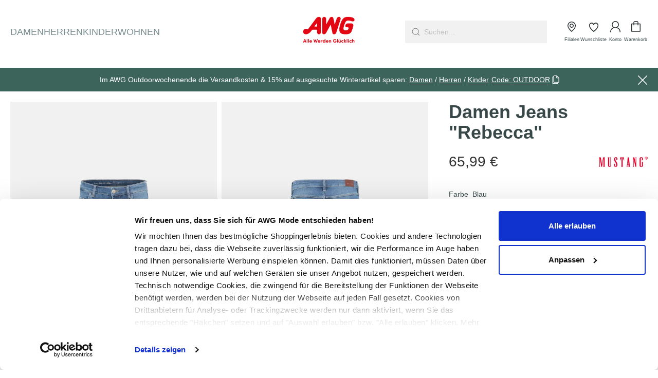

--- FILE ---
content_type: text/html; charset=UTF-8
request_url: https://www.awg-mode.de/Damen-Jeans-Rebecca-826055-05000312-18
body_size: 61022
content:
<!DOCTYPE html>
<html lang="de-DE"
      itemscope="itemscope"
      itemtype="https://schema.org/WebPage"
      data-qa="product-details-page">


    
    <script src="https://awg-mode.app.baqend.com/v1/speedkit/install.js" async crossorigin="anonymous"></script>
                                
    <head>
          
      <script id="Cookiebot"
            src="https://consent.cookiebot.com/uc.js"
            data-cbid="0fa1f242-8993-4b51-b9be-c0458b8c7215"
            data-blockingmode="auto"
            type="text/javascript" async>
    </script>
    
                                        <meta charset="utf-8">
            
                <meta name="viewport"
          content="width=device-width, initial-scale=1, shrink-to-fit=no, maximum-scale=1">

                            <meta name="author"
                      content="">
                <meta name="robots"
                      content="index,follow">
                <meta name="revisit-after"
                      content="15 days">
                <meta name="keywords"
                      content="">
                <meta name="description"
                      content="Schicke Jeans von MustangMit Reißverschluss und Knopf zu schließenSeitliche EingriffstaschenAufgesetzte GesäßtaschenEtwas hellere WaschungEin wahres AllroundtalentHerstellerartikelnummer: 1005822">
            
                    
                        <meta property="og:type" content="product"/>
        
                    <meta property="og:site_name" content="AWG Mode"/>
        
                    <meta property="og:url" content="https://www.awg-mode.de/Damen-Jeans-Rebecca-826055-05000312-18"/>
        
                                    <meta property="og:title" content="Damen Jeans &quot;Rebecca&quot; | 5000312 | 32/32 | 826055-05000312-18"/>
                    
                                    <meta property="og:description" content="Schicke Jeans von MustangMit Reißverschluss und Knopf zu schließenSeitliche EingriffstaschenAufgesetzte GesäßtaschenEtwas hellere WaschungEin wahres AllroundtalentHerstellerartikelnummer: 1005822"/>
                    
                                    <meta property="og:image" content="https://awg-mode.cstatic.com/media/ee/4b/45/1698739260/mustang_1005822-rebecca_blau_826055_5000312_1.webp?ts=1766891836"/>
                    
                                    <meta property="product:brand" content="Mustang"/>
                    
                                
            <meta property="product:price:amount"
                  content="65.99"/>
            <meta property="product:price:currency"
                  content="EUR"/>
        
                    <meta property="product:product_link" content="https://www.awg-mode.de/Damen-Jeans-Rebecca-826055-05000312-18"/>
        
                    <meta name="twitter:card" content="product"/>
        
                    <meta name="twitter:site" content="AWG Mode"/>
        
                                    <meta property="twitter:title" content="Damen Jeans &quot;Rebecca&quot; | 5000312 | 32/32 | 826055-05000312-18"/>
                    
                                    <meta property="twitter:description" content="Schicke Jeans von MustangMit Reißverschluss und Knopf zu schließenSeitliche EingriffstaschenAufgesetzte GesäßtaschenEtwas hellere WaschungEin wahres AllroundtalentHerstellerartikelnummer: 1005822"/>
                    
                                    <meta property="twitter:image" content="https://awg-mode.cstatic.com/media/ee/4b/45/1698739260/mustang_1005822-rebecca_blau_826055_5000312_1.webp?ts=1766891836"/>
                        
                            <meta itemprop="copyrightHolder"
                      content="AWG Mode">
                <meta itemprop="copyrightYear"
                      content="">
                <meta itemprop="isFamilyFriendly"
                      content="true">
                <meta itemprop="image"
                      content="https://awg-mode.cstatic.com/media/f0/27/2c/1708006856/AWG_Logo_Claim_rot_ohne Schutzraum.png?ts=1708006856">
            
                                            <meta name="theme-color"
                      content="#fff">
                            
                                                
    <link rel="preload prefetch" href="/bundles/valthemeawg/assets/fonts/outfit/Outfit-Bold.woff" as="font"
          type="font/woff" crossorigin>
    <link rel="preload prefetch" href="/bundles/valthemeawg/assets/fonts/outfit/Outfit-Bold.woff2" as="font"
          type="font/woff2" crossorigin>

    <link rel="preload prefetch" href="/bundles/valthemeawg/assets/fonts/outfit/Outfit-Light.woff" as="font"
          type="font/woff" crossorigin>
    <link rel="preload prefetch" href="/bundles/valthemeawg/assets/fonts/outfit/Outfit-Light.woff2" as="font"
          type="font/woff2" crossorigin>

    <link rel="preload prefetch" href="/bundles/valthemeawg/assets/fonts/outfit/Outfit-Medium.woff" as="font"
          type="font/woff" crossorigin>
    <link rel="preload prefetch" href="/bundles/valthemeawg/assets/fonts/outfit/Outfit-Medium.woff2" as="font"
          type="font/woff2" crossorigin>

    <link rel="preload prefetch" href="/bundles/valthemeawg/assets/fonts/outfit/Outfit-Regular.woff" as="font"
          type="font/woff" crossorigin>
    <link rel="preload prefetch" href="/bundles/valthemeawg/assets/fonts/outfit/Outfit-Regular.woff2" as="font"
          type="font/woff2" crossorigin>

    <link rel="preload prefetch" href="/bundles/valthemeawg/assets/fonts/outfit/Outfit-SemiBold.woff" as="font"
          type="font/woff" crossorigin>
    <link rel="preload prefetch" href="/bundles/valthemeawg/assets/fonts/outfit/Outfit-SemiBold.woff2" as="font"
          type="font/woff2" crossorigin>


                
                    <script type="application/ld+json">
            [{"@context":"https:\/\/schema.org\/","@type":"Product","name":"Damen Jeans \"Rebecca\"","description":"Schicke Jeans von MustangMit Rei\u00dfverschluss und Knopf zu schlie\u00dfenSeitliche EingriffstaschenAufgesetzte Ges\u00e4\u00dftaschenEtwas hellere WaschungEin wahres AllroundtalentHerstellerartikelnummer: 1005822","sku":"826055-05000312-18","mpn":"826055-05000312-18","brand":{"@type":"Brand","name":"Mustang"},"image":["https:\/\/awg-mode.cstatic.com\/media\/ee\/4b\/45\/1698739260\/mustang_1005822-rebecca_blau_826055_5000312_1.webp?ts=1766891836","https:\/\/awg-mode.cstatic.com\/media\/21\/0a\/bc\/1698739262\/mustang_1005822-rebecca_blau_826055_5000312_2.webp?ts=1766891836","https:\/\/awg-mode.cstatic.com\/media\/ec\/2e\/80\/1698739266\/mustang_1005822-rebecca_blau_826055_5000312_3.webp?ts=1766891836","https:\/\/awg-mode.cstatic.com\/media\/e9\/4d\/6f\/1698739277\/mustang_1005822-rebecca_blau_826055_5000312_4.webp?ts=1766891836"],"offers":[{"@type":"Offer","availability":"https:\/\/schema.org\/LimitedAvailability","itemCondition":"https:\/\/schema.org\/NewCondition","priceCurrency":"EUR","priceValidUntil":"2026-01-18","url":"https:\/\/www.awg-mode.de\/Damen-Jeans-Rebecca-826055-05000312-18","price":65.99}]},{"@context":"https:\/\/schema.org","@type":"BreadcrumbList","itemListElement":[{"@type":"ListItem","position":1,"name":"Aktueller Prospekt vom 12-12","item":"https:\/\/www.awg-mode.de\/aktueller-prospekt-vom-12-12"}]},{"@context":"https:\/\/schema.org","@type":"Organization","url":"https:\/\/www.awg-mode.de\/media\/f0\/27\/2c\/1708006856\/AWG_Logo_Claim_rot_ohne%20Schutzraum.png"}]
        </script>
            


                    <link rel="shortcut icon"
                  href="https://awg-mode.cstatic.com/media/48/08/8e/1708446745/favicon.ico?ts=1708446745">
        
                                <link rel="apple-touch-icon"
                  href="https://awg-mode.cstatic.com/media/9f/cd/7f/1755849485/AWG_Logo_rot_klein-quadrat.png?ts=1755849485">
                    
        <link rel="canonical" href="https://www.awg-mode.de/Damen-Jeans-Rebecca-826055-05000312-18">
                    <title>Damen Jeans &quot;Rebecca&quot; | 5000312 | 32/32 | 826055-05000312-18</title>
    
                                                                                                    <link rel="stylesheet"
                      href="https://www.awg-mode.de/theme/8adbcb3c2efe59984e71dc1bf427ea5f/css/all.css?1768478849">
                                    

                                                                                                                                                                                                                                                            
    
    
            <style>
            .vsai .vsai-item__tags {
  left: 0;
  bottom: 0.5rem;
  top: auto;
}

.vsai .vsai-item__image-wrapper {
  background-color: #f1f1f1;
}

.vsai .vsai-item__image-wrapper img {
  mix-blend-mode: darken;
}

.header-main {
  z-index: 11 !important;
}

.header-main { 
  z-index: 11; 
}

.vsai .vsai-item {
   text-decoration: none;
}

.vsai .vsai-item__manufacturer {
   margin-bottom: 0;
   line-height: 22px;
   font-weight: 500;
   color: #384849;
}

.vsai .vsai-item__title {
   font-weight: 300;
   line-height: 22px;
   margin-bottom: 0.75rem;
   color: #6A6561;
}

.vsai .vsai-item__price {
   color: #2A3031;
   font-size: 1rem;
   font-weight: 500;
}

.vsai .vsai-item__price--strikethrough {
   font-size: 0.75rem;
}

.vsai__suggestions ul {
        display: flex;
    flex-wrap: wrap;
    gap: 6px;
}
        </style>
    
            
            <script defer src="https://c.searchhub.io/gmGJYx4Er"></script>
    
                
        <script>
        window.features = {"V6_5_0_0":true,"v6.5.0.0":true,"V6_6_0_0":true,"v6.6.0.0":true,"V6_7_0_0":false,"v6.7.0.0":false,"ADDRESS_SELECTION_REWORK":false,"address.selection.rework":false,"DISABLE_VUE_COMPAT":false,"disable.vue.compat":false,"ACCESSIBILITY_TWEAKS":true,"accessibility.tweaks":true,"ADMIN_VITE":false,"admin.vite":false,"TELEMETRY_METRICS":false,"telemetry.metrics":false,"PERFORMANCE_TWEAKS":false,"performance.tweaks":false,"CACHE_REWORK":false,"cache.rework":false,"SSO":false,"sso":false,"FEATURE_SWAGCMSEXTENSIONS_1":true,"feature.swagcmsextensions.1":true,"FEATURE_SWAGCMSEXTENSIONS_2":true,"feature.swagcmsextensions.2":true,"FEATURE_SWAGCMSEXTENSIONS_8":true,"feature.swagcmsextensions.8":true,"FEATURE_SWAGCMSEXTENSIONS_63":true,"feature.swagcmsextensions.63":true,"RULE_BUILDER":true,"rule.builder":true,"FLOW_BUILDER":true,"flow.builder":true,"CUSTOM_PRICES":true,"custom.prices":true,"SUBSCRIPTIONS":false,"subscriptions":false,"ADVANCED_SEARCH":false,"advanced.search":false,"MULTI_INVENTORY":true,"multi.inventory":true,"RETURNS_MANAGEMENT":true,"returns.management":true,"TEXT_GENERATOR":true,"text.generator":true,"CHECKOUT_SWEETENER":true,"checkout.sweetener":true,"IMAGE_CLASSIFICATION":true,"image.classification":true,"PROPERTY_EXTRACTOR":true,"property.extractor":true,"REVIEW_SUMMARY":true,"review.summary":true,"REVIEW_TRANSLATOR":true,"review.translator":true,"CONTENT_GENERATOR":true,"content.generator":true,"EXPORT_ASSISTANT":true,"export.assistant":true,"QUICK_ORDER":true,"quick.order":true,"EMPLOYEE_MANAGEMENT":true,"employee.management":true,"QUOTE_MANAGEMENT":true,"quote.management":true,"CAPTCHA":true,"captcha":true,"NATURAL_LANGUAGE_SEARCH":true,"natural.language.search":true};
    </script>

        

                                                
            <script>
            window.dataLayer = window.dataLayer || [];
            function gtag() { dataLayer.push(arguments); }

            (() => {
                const analyticsStorageEnabled = document.cookie.split(';').some((item) => item.trim().includes('google-analytics-enabled=1'));
                const adsEnabled = document.cookie.split(';').some((item) => item.trim().includes('google-ads-enabled=1'));

                // Always set a default consent for consent mode v2
                gtag('consent', 'default', {
                    'ad_user_data': adsEnabled ? 'granted' : 'denied',
                    'ad_storage': adsEnabled ? 'granted' : 'denied',
                    'ad_personalization': adsEnabled ? 'granted' : 'denied',
                    'analytics_storage': analyticsStorageEnabled ? 'granted' : 'denied'
                });
            })();
        </script>
            

    
                    

                        <script                     type="text/javascript">
                window.ga4CustomUrl = '';
            </script>
            
                                                                                        
    
                                                                                                <script                         type="text/javascript">
                    window.googleAnalyticsEnabled = false;
                    window.googleAdsEnabled = false;
                    window.ga4Enabled = false;
                    window.googleTagEnabled = false;

                    window.metaAdsEnabled = false;
                    window.microsoftAdsEnabled = false;
                    window.pinterestAdsEnabled = false;
                    window.tiktokAdsEnabled = false;


                                        window.ga4CookieConfig = 'cookieBot';
                    

                                        window.generateLeadValue = '1';
                                        window.ga4Currency = 'EUR';

                </script>
                                                            <script                             type="text/javascript">
                        window.ga4TagId = 'GTM-NKQSKTG';
                        window.dataLayer = window.dataLayer || [];
                        window.googleTagEnabled = true;
                        window.ga4Enabled = true;
                        window.ga4controllerName = 'product';
                        window.ga4controllerAction = 'index';
                        window.ga4activeNavigationId = '015243b56234e06bd77385fb476fb24b';
                        window.ga4activeNavigationName = 'Aktueller Prospekt vom 12-12';
                        window.ga4affiliation = 'AWG-Mode';
                        window.ga4salesChannelName = 'AWG-Mode';
                        window.ga4salesChannelId = '0fa2f24a6ec3422881b13460e82dbea5';
                        if (localStorage.getItem("ga4UserId")) window.ga4UserId = localStorage.getItem("ga4UserId");
                        if (localStorage.getItem("ga4CustomerLifetimeValue")) window.ga4CustomerLifetimeValue = localStorage.getItem("ga4CustomerLifetimeValue");
                        if (localStorage.getItem("ga4CustomerOrderCount")) window.ga4CustomerOrderCount = localStorage.getItem("ga4CustomerOrderCount");

                                                window.ga4upCoupon = true;
                                                                        window.ga4gpCoupon = false;
                                                                        window.customTagManager = false;
                                                                        window.ga4AdvancedConsentMode = false;
                                                                        window.ga4ActiveConsentMode = true;
                                                                        window.metaAdsEnabled = true;
                        
                                                window.microsoftAdsEnabled = true;

                        
                                                window.pinterestAdsEnabled = true;
                        
                                                window.tiktokAdsEnabled = true;
                                            </script>
                                                                                            <script                             type="text/javascript">
                        window.googleAnalyticsEnabled = true;
                    </script>
                                    

                                    <script                         type="text/javascript">
                    window.ga4UserLoggedIn = false;
                    if (localStorage.getItem("loginSent")) localStorage.removeItem("loginSent")
                    if (localStorage.getItem("signUpSent")) localStorage.removeItem("signUpSent")
                </script>
            
                            <script                         type="text/javascript">


                    window.googleAdsEnabled = true;

                                        window.conversionConfiguration = 'brutto';
                    

                </script>


                                                        <script                     type="text/javascript">
                if (window.googleAdsEnabled !== true && window.googleAnalyticsEnabled !== true) {
                    window.ga4Enabled = false;
                }
            </script>
            
                
                        <script                     type="text/javascript">
                window.ga4Product = {};
            </script>
                
                                    
                                
                                                    
                                                                        
                
                                                                                                                                            
                                                    
                                                    
                    
                        <script class="ga4Product"                             type="text/javascript">
                        window.ga4Product['015243b56234e06bd77385fb476fb24b'] = {
                            item_id: '826055-05000312-18',
                            item_name: 'Damen Jeans &quot;Rebecca&quot;',
                            item_variant: 'Größe 32/32 - VendorColourText 5000312 ',
                            item_brand: 'Mustang',
                            currency: 'EUR',
                            price: '65.99',
                            extra: {
                                minPurchase: '1',
                                shopware_id: '015243b56234e06bd77385fb476fb24b',
                                realPrice: '65.99',
                                item_startPrice: '65.99',
                                item_hasGraduatedPrice: '',
                                taxRate: '19',
                                cheapest: '65.99',
                                parentId: 'e478255c8d988e352300c6fd133dfc31'
                            }
                        };
                                                    window.ga4Product['015243b56234e06bd77385fb476fb24b']['item_list_id'] = 'product';
                            window.ga4Product['015243b56234e06bd77385fb476fb24b']['item_list_name'] = 'product';
                                                                                                                                                                            window.ga4Product['015243b56234e06bd77385fb476fb24b']['item_category'] = 'AWG Mode';
                                                                                                                                        </script>
                

                        
    
            
                    
    

                                
            

    
                
        
                                                    <script>
                window.activeNavigationId = 'd136d65e3df64d2785f207da391eff28';
                window.router = {
                    'frontend.cart.offcanvas': '/checkout/offcanvas',
                    'frontend.cookie.offcanvas': '/cookie/offcanvas',
                    'frontend.checkout.finish.page': '/checkout/finish',
                    'frontend.checkout.info': '/widgets/checkout/info',
                    'frontend.menu.offcanvas': '/widgets/menu/offcanvas',
                    'frontend.cms.page': '/widgets/cms',
                    'frontend.cms.navigation.page': '/widgets/cms/navigation',
                    'frontend.account.addressbook': '/widgets/account/address-book',
                    'frontend.country.country-data': '/country/country-state-data',
                    'frontend.app-system.generate-token': '/app-system/Placeholder/generate-token',
                    };
                window.salesChannelId = '0fa2f24a6ec3422881b13460e82dbea5';
            </script>
        

        
    <script>
        window.router['widgets.swag.cmsExtensions.quickview'] = '/swag/cms-extensions/quickview';
        window.router['widgets.swag.cmsExtensions.quickview.variant'] = '/swag/cms-extensions/quickview/variant';
    </script>


    
    
    <script>
        window.vairouter = {
            'frontend.vai.track': '/Recommendy/recommendyTrack'
        };
    </script>

    <script>
        window.vsairouter = {
            'frontend.vsai.search': '/RecommendyVisionSearch/search',
            'frontend.vsai.track': '/RecommendyVisionSearch/searchTrack',
            'frontend.vsai.template': '/RecommendyVisionSearch/template'
        };
    </script>
    <script style="display:none">
        window.visionaiSearchPlugin = true;
        window.vsaiInputSelector = 'header-search-input';
        window.searchTrigger = 'search-offcanvas-btn';
        window.vsai_enabledDnamicInjection = false;
    </script>


    <script>
        window.router['frontend.product.review.translate'] = '/translate-review';
    </script>

                                <script>
                
                window.breakpoints = {"xs":0,"sm":576,"md":768,"lg":992,"xl":1200,"xxl":1400};
            </script>
        
                                    <script>
                    window.customerLoggedInState = 0;

                    window.wishlistEnabled = 1;
                </script>
                    
                        
                            <script>
                window.themeAssetsPublicPath = 'https://www.awg-mode.de/theme/423b3b3ca22444479cbc85c03a7038f2/assets/';
            </script>
        
                        
    <script>
        window.validationMessages = {"required":"Die Eingabe darf nicht leer sein.","email":"Ung\u00fcltige E-Mail-Adresse. Die E-Mail ben\u00f6tigt das Format \"nutzer@beispiel.de\".","confirmation":"Ihre Eingaben sind nicht identisch.","minLength":"Die Eingabe ist zu kurz."};
    </script>
        
                                                                    <script>
                        window.themeJsPublicPath = 'https://www.awg-mode.de/theme/8adbcb3c2efe59984e71dc1bf427ea5f/js/';
                    </script>
                                            <script type="text/javascript" src="https://www.awg-mode.de/theme/8adbcb3c2efe59984e71dc1bf427ea5f/js/storefront/storefront.js?1768478849" defer></script>
                                            <script type="text/javascript" src="https://www.awg-mode.de/theme/8adbcb3c2efe59984e71dc1bf427ea5f/js/val-base-frontend/val-base-frontend.js?1768478849" defer></script>
                                            <script type="text/javascript" src="https://www.awg-mode.de/theme/8adbcb3c2efe59984e71dc1bf427ea5f/js/frosh-platform-filter-search/frosh-platform-filter-search.js?1768478849" defer></script>
                                            <script type="text/javascript" src="https://www.awg-mode.de/theme/8adbcb3c2efe59984e71dc1bf427ea5f/js/dreisc-cms-pro/dreisc-cms-pro.js?1768478849" defer></script>
                                            <script type="text/javascript" src="https://www.awg-mode.de/theme/8adbcb3c2efe59984e71dc1bf427ea5f/js/neti-next-store-locator/neti-next-store-locator.js?1768478849" defer></script>
                                            <script type="text/javascript" src="https://www.awg-mode.de/theme/8adbcb3c2efe59984e71dc1bf427ea5f/js/neti-next-store-pickup/neti-next-store-pickup.js?1768478849" defer></script>
                                            <script type="text/javascript" src="https://www.awg-mode.de/theme/8adbcb3c2efe59984e71dc1bf427ea5f/js/val-design-override/val-design-override.js?1768478849" defer></script>
                                            <script type="text/javascript" src="https://www.awg-mode.de/theme/8adbcb3c2efe59984e71dc1bf427ea5f/js/swag-cms-extensions/swag-cms-extensions.js?1768478849" defer></script>
                                            <script type="text/javascript" src="https://www.awg-mode.de/theme/8adbcb3c2efe59984e71dc1bf427ea5f/js/payone-payment/payone-payment.js?1768478849" defer></script>
                                            <script type="text/javascript" src="https://www.awg-mode.de/theme/8adbcb3c2efe59984e71dc1bf427ea5f/js/acris-separate-street-c-s/acris-separate-street-c-s.js?1768478849" defer></script>
                                            <script type="text/javascript" src="https://www.awg-mode.de/theme/8adbcb3c2efe59984e71dc1bf427ea5f/js/wyn-cookiebot-integration/wyn-cookiebot-integration.js?1768478849" defer></script>
                                            <script type="text/javascript" src="https://www.awg-mode.de/theme/8adbcb3c2efe59984e71dc1bf427ea5f/js/meteor-ajax-variant/meteor-ajax-variant.js?1768478849" defer></script>
                                            <script type="text/javascript" src="https://www.awg-mode.de/theme/8adbcb3c2efe59984e71dc1bf427ea5f/js/val-promotion-banner/val-promotion-banner.js?1768478849" defer></script>
                                            <script type="text/javascript" src="https://www.awg-mode.de/theme/8adbcb3c2efe59984e71dc1bf427ea5f/js/dne-custom-css-js/dne-custom-css-js.js?1768478850" defer></script>
                                            <script type="text/javascript" src="https://www.awg-mode.de/theme/8adbcb3c2efe59984e71dc1bf427ea5f/js/after-pay-s-w64/after-pay-s-w64.js?1768478850" defer></script>
                                            <script type="text/javascript" src="https://www.awg-mode.de/theme/8adbcb3c2efe59984e71dc1bf427ea5f/js/cbax-modul-analytics/cbax-modul-analytics.js?1768478850" defer></script>
                                            <script type="text/javascript" src="https://www.awg-mode.de/theme/8adbcb3c2efe59984e71dc1bf427ea5f/js/subscription/subscription.js?1768478850" defer></script>
                                            <script type="text/javascript" src="https://www.awg-mode.de/theme/8adbcb3c2efe59984e71dc1bf427ea5f/js/checkout-sweetener/checkout-sweetener.js?1768478850" defer></script>
                                            <script type="text/javascript" src="https://www.awg-mode.de/theme/8adbcb3c2efe59984e71dc1bf427ea5f/js/text-translator/text-translator.js?1768478850" defer></script>
                                            <script type="text/javascript" src="https://www.awg-mode.de/theme/8adbcb3c2efe59984e71dc1bf427ea5f/js/employee-management/employee-management.js?1768478850" defer></script>
                                            <script type="text/javascript" src="https://www.awg-mode.de/theme/8adbcb3c2efe59984e71dc1bf427ea5f/js/quick-order/quick-order.js?1768478850" defer></script>
                                            <script type="text/javascript" src="https://www.awg-mode.de/theme/8adbcb3c2efe59984e71dc1bf427ea5f/js/advanced-search/advanced-search.js?1768478850" defer></script>
                                            <script type="text/javascript" src="https://www.awg-mode.de/theme/8adbcb3c2efe59984e71dc1bf427ea5f/js/captcha/captcha.js?1768478850" defer></script>
                                            <script type="text/javascript" src="https://www.awg-mode.de/theme/8adbcb3c2efe59984e71dc1bf427ea5f/js/quote-management/quote-management.js?1768478850" defer></script>
                                            <script type="text/javascript" src="https://www.awg-mode.de/theme/8adbcb3c2efe59984e71dc1bf427ea5f/js/a-i-search/a-i-search.js?1768478850" defer></script>
                                            <script type="text/javascript" src="https://www.awg-mode.de/theme/8adbcb3c2efe59984e71dc1bf427ea5f/js/spatial-cms-element/spatial-cms-element.js?1768478850" defer></script>
                                            <script type="text/javascript" src="https://www.awg-mode.de/theme/8adbcb3c2efe59984e71dc1bf427ea5f/js/order-approval/order-approval.js?1768478850" defer></script>
                                            <script type="text/javascript" src="https://www.awg-mode.de/theme/8adbcb3c2efe59984e71dc1bf427ea5f/js/shopping-list/shopping-list.js?1768478850" defer></script>
                                            <script type="text/javascript" src="https://www.awg-mode.de/theme/8adbcb3c2efe59984e71dc1bf427ea5f/js/d-i-sco-g-a4/d-i-sco-g-a4.js?1768478850" defer></script>
                                            <script type="text/javascript" src="https://www.awg-mode.de/theme/8adbcb3c2efe59984e71dc1bf427ea5f/js/recommendy/recommendy.js?1768478850" defer></script>
                                            <script type="text/javascript" src="https://www.awg-mode.de/theme/8adbcb3c2efe59984e71dc1bf427ea5f/js/onacy-platform-emarsys-connector/onacy-platform-emarsys-connector.js?1768478850" defer></script>
                                            <script type="text/javascript" src="https://www.awg-mode.de/theme/8adbcb3c2efe59984e71dc1bf427ea5f/js/val-digital-card/val-digital-card.js?1768478850" defer></script>
                                            <script type="text/javascript" src="https://www.awg-mode.de/theme/8adbcb3c2efe59984e71dc1bf427ea5f/js/recommendy-vision-search/recommendy-vision-search.js?1768478850" defer></script>
                                            <script type="text/javascript" src="https://www.awg-mode.de/theme/8adbcb3c2efe59984e71dc1bf427ea5f/js/bst-cms-video-teaser6/bst-cms-video-teaser6.js?1768478849" defer></script>
                                            <script type="text/javascript" src="https://www.awg-mode.de/theme/8adbcb3c2efe59984e71dc1bf427ea5f/js/val-theme-a-w-g/val-theme-a-w-g.js?1768478850" defer></script>
                                    
                            </head>



        <body class="    is-ctl-product is-act-index

    ">

            
                
    
    
            <div id="page-top" class="skip-to-content bg-primary-subtle text-primary-emphasis overflow-hidden" tabindex="-1">
            <div class="container skip-to-content-container d-flex justify-content-center visually-hidden-focusable">
                                                                                        <a href="#content-main" class="skip-to-content-link d-inline-flex text-decoration-underline m-1 p-2 fw-bold gap-2">
                                Zum Hauptinhalt springen
                            </a>
                                            
                                                                        <a href="#header-main-search-input" class="skip-to-content-link d-inline-flex text-decoration-underline m-1 p-2 fw-bold gap-2 d-none d-sm-block">
                                Zur Suche springen
                            </a>
                                            
                                                                        <a href="#main-navigation-menu" class="skip-to-content-link d-inline-flex text-decoration-underline m-1 p-2 fw-bold gap-2 d-none d-lg-block">
                                Zur Hauptnavigation springen
                            </a>
                                                                        </div>
        </div>
        
                                    
                <noscript class="noscript-main">
                
    <div role="alert"
         aria-live="polite"
                  class="alert alert-info d-flex align-items-center">
                                        <span class="icon icon-info">
                                        <svg width="30" height="30" viewBox="0 0 30 30" fill="none" xmlns="http://www.w3.org/2000/svg">
<g id="Type=info">
<g id="Union">
<path d="M15 14.0833C15.5063 14.0833 15.9167 14.4937 15.9167 15V19.8889C15.9167 20.3951 15.5063 20.8056 15 20.8056C14.4937 20.8056 14.0833 20.3951 14.0833 19.8889V15C14.0833 14.4937 14.4937 14.0833 15 14.0833Z" fill="#384849"/>
<path d="M16.2222 11.3333C16.2222 10.6583 15.675 10.1111 15 10.1111C14.325 10.1111 13.7778 10.6583 13.7778 11.3333C13.7778 12.0083 14.325 12.5556 15 12.5556C15.675 12.5556 16.2222 12.0083 16.2222 11.3333Z" fill="#384849"/>
<path fill-rule="evenodd" clip-rule="evenodd" d="M26 15C26 21.0751 21.0751 26 15 26C8.92487 26 4 21.0751 4 15C4 8.92487 8.92487 4 15 4C21.0751 4 26 8.92487 26 15ZM24.1667 15C24.1667 20.0626 20.0626 24.1667 15 24.1667C9.93739 24.1667 5.83333 20.0626 5.83333 15C5.83333 9.93739 9.93739 5.83333 15 5.83333C20.0626 5.83333 24.1667 9.93739 24.1667 15Z" fill="#384849"/>
</g>
</g>
</svg>

                    </span>
                
                    <div class="alert-content-container">
                                                    
                                                        <div class="alert-content">                                                    Um unseren Shop in vollem Umfang nutzen zu können, empfehlen wir Ihnen Javascript in Ihrem Browser zu aktivieren.
                                                                </div>                
                                                                </div>
            </div>
            </noscript>
        

                                        <header class="header-main" data-sticky-header="true">
                        
            
        
                            
                
    <div class="header-row">
        <div class="container">
            <div class="row align-items-center justify-content-between g-0 position-relative">
                <nav class="col-auto col-lg-5 nav main-navigation-top justify-content-start d-none d-lg-flex">
                    
                                                                
                                                                                                                                                            
                        

                        <a class="nav-link main-navigation-link"
                           href="https://www.awg-mode.de/damen"
                           data-qa="category"
                           data-qa-category="Damen"
                           itemprop="url"
                           title="Damen">
                            <div class="main-navigation-link-text text-uppercase">
                                <span itemprop="name">Damen</span>
                            </div>
                        </a>
                                                                                                                    
                        

                        <a class="nav-link main-navigation-link"
                           href="https://www.awg-mode.de/herren"
                           data-qa="category"
                           data-qa-category="Herren"
                           itemprop="url"
                           title="Herren">
                            <div class="main-navigation-link-text text-uppercase">
                                <span itemprop="name">Herren</span>
                            </div>
                        </a>
                                                                                                                    
                        

                        <a class="nav-link main-navigation-link"
                           href="https://www.awg-mode.de/kinder"
                           data-qa="category"
                           data-qa-category="Kinder"
                           itemprop="url"
                           title="Kinder">
                            <div class="main-navigation-link-text text-uppercase">
                                <span itemprop="name">Kinder</span>
                            </div>
                        </a>
                                                                                                                    
                        

                        <a class="nav-link main-navigation-link"
                           href="https://www.awg-mode.de/wohnen"
                           data-qa="category"
                           data-qa-category="Wohnen"
                           itemprop="url"
                           title="Wohnen">
                            <div class="main-navigation-link-text text-uppercase">
                                <span itemprop="name">Wohnen</span>
                            </div>
                        </a>
                                    </nav>
                    <div class="col-auto col-lg-2 header-logo-col">
            <div class="header-logo-main text-center">
                    <a class="header-logo-main-link"
               href="/"
               title="Zur Startseite gehen">
                                    <picture class="header-logo-picture d-block m-auto">
                                                                                    <source srcset="https://awg-mode.cstatic.com/media/7e/7f/28/1753084701/AWG_Logo_rot_klein.png?ts=1753084701"
                                        media="(min-width: 768px) and (max-width: 991px)">
                                                    
                                                                                    <source srcset="https://awg-mode.cstatic.com/media/7e/7f/28/1753084701/AWG_Logo_rot_klein.png?ts=1753084701"
                                        media="(max-width: 767px)">
                                                    
                                                                                    <img src="https://awg-mode.cstatic.com/media/f0/27/2c/1708006856/AWG_Logo_Claim_rot_ohne%20Schutzraum.png?ts=1708006856"
                                     alt="Zur Startseite gehen"
                                     class="img-fluid header-logo-main-img">
                                                                        </picture>
                            </a>
            </div>
    </div>

    <div class="col-auto d-sm-block d-lg-none order-first">
                    <div class="nav-main-toggle">
                                    <button class="btn nav-main-toggle-btn header-actions-btn pl-0 pr-2"
                            type="button"
                            data-off-canvas-menu="true"
                            aria-label="Menü">
                                                            <span class="icon icon-menu">
                                        <svg width="30" height="30" viewBox="0 0 30 30" fill="none" xmlns="http://www.w3.org/2000/svg">
<g id="Type=menu">
<g id="Union">
<path d="M5 8.76923C5 8.3444 5.3444 8 5.76923 8H24.2308C24.6556 8 25 8.3444 25 8.76923C25 9.19407 24.6556 9.53846 24.2308 9.53846H5.76923C5.3444 9.53846 5 9.19407 5 8.76923Z" fill="#384849"/>
<path d="M5 14.9231C5 14.4982 5.3444 14.1538 5.76923 14.1538H24.2308C24.6556 14.1538 25 14.4982 25 14.9231C25 15.3479 24.6556 15.6923 24.2308 15.6923H5.76923C5.3444 15.6923 5 15.3479 5 14.9231Z" fill="#384849"/>
<path d="M5.76923 20.3077C5.3444 20.3077 5 20.6521 5 21.0769C5 21.5018 5.3444 21.8462 5.76923 21.8462H24.2308C24.6556 21.8462 25 21.5018 25 21.0769C25 20.6521 24.6556 20.3077 24.2308 20.3077H5.76923Z" fill="#384849"/>
</g>
</g>
</svg>

                    </span>
                                <span class="header-text"> Menü</span>
                                            </button>
                            </div>
            </div>

    <div class="col-12 col-lg-auto header-search-col order-last ms-lg-auto">
        
    <div class="header-search">
        <form action="/search"
              method="get"
              data-search-widget="true"
              data-search-widget-options='{&quot;searchWidgetMinChars&quot;:2}'
              data-url="/suggest?valNavigationId=015243b56234e06bd77385fb476fb24b&search="
              class="header-search-form">
                            <div class="input-group flex-row-reverse">
                                                <input type="search"
                               id="header-main-search-input"
                               name="search"
                               data-track-id="searchBox"
                               data-qa="search-bar"
                               class="form-control header-search-input input-animation"
                               autocomplete="off"
                               autocapitalize="off"
                               placeholder="Suchen..."
                               aria-label="Suchen..."
                               role="combobox"
                               aria-autocomplete="list"
                               aria-controls="search-suggest-listbox"
                               aria-expanded="false"
                               aria-describedby="search-suggest-result-info"
                               value=""
                        >
                    

    <script style="display:none">
        window.visionaiSearchPlugin = true
    </script>
            
<!-- Plugin Modal -->

<div
    data-vision-ai-vision-search-plugin-options="{&quot;enableTopQueries&quot;:false,&quot;enableRecentQueries&quot;:true,&quot;scrollBlock&quot;:false,&quot;searchWidgetInputFieldSelector&quot;:&quot;header-search-input&quot;,&quot;searchHeaderClass&quot;:&quot;header-main&quot;,&quot;enableDirectNavigation&quot;:false,&quot;infinityScroll&quot;:true,&quot;productLoadingMode&quot;:&quot;loadMore&quot;,&quot;searchTermStyle&quot;:&quot;link&quot;,&quot;searchHubReplaceInput&quot;:false,&quot;globalHeader&quot;:false,&quot;triggerButtonSelector&quot;:&quot;search-offcanvas-btn&quot;,&quot;modalSelector&quot;:null}"
    class="vsai vsai-layout
     vsai-term-style--link      vsai-chip-variant--outlined vsai-columns--five
vsai-item-layout--default"
    data-search-container-width="0"
    data-search-primary-color="#222"
    data-search-secondary-color="#717171"
    data-search-discount-color="#d01345"
    data-search-accent-color="#222"
    data-search-column-spacing="20"
    data-search-image-proportion="1"
    data-search-accent-hover-color="#000"
    data-search-url="/RecommendyVisionSearch/search"
>
    <div
        class="vsai__overlay  vsai__overlay--blur "></div>
    <div
        class="vsai__wrapper" >
        <div class="vsai__header">
            <div class="vsai__header-left"></div>
            <div class="vsai__header-right">
                                    <div
                        class="vsai__close  vsai__close--x ">
                        <span>Schließen</span>
                    </div>
                            </div>
        </div>

        <div class="vsai__main">

            <div
    class="vsai__before-search vsai__container vsai__before-search--split" >

    <div class="vsai__before-search-left">
                    <div class="vsai__recent-searches">
                <div
                    class="vsai__headline">Letzte Suchanfrage(n)</div>
                <ul class="vsai__recent-searches-ul">

                </ul>
            </div>
        
            </div>

    </div>

            <div
                class="vsai__suggestions vsai__container" ></div>
            <div
                class="vsai__results-count vsai__container" >
                <span></span>
            </div>

                            <div
                    class="vsai__pages vsai__container" >
                </div>
            
            <div class="vsai__headline vsai__container vsai__headerline_products is-hidden" >Produkte</div>

            <div class="vsai__filters vsai__container" data-vsai-filter="true" ></div>
                        <div
                class="vsai__results vsai__products vsai__container" ></div>
            <div
                class="vsai__results-skeleton vsai__products vsai__container is-hidden" >
                                    <div class="vsai-skeleton-item">
                        <div class="vsai-skeleton vsai-skeleton-image"></div>
                        <div class="vsai-skeleton-info">
                            <div class="vsai-skeleton vsai-skeleton-text"></div>
                            <div class="vsai-skeleton vsai-skeleton-text vsai-skeleton-text--price"></div>
                        </div>
                    </div>
                                    <div class="vsai-skeleton-item">
                        <div class="vsai-skeleton vsai-skeleton-image"></div>
                        <div class="vsai-skeleton-info">
                            <div class="vsai-skeleton vsai-skeleton-text"></div>
                            <div class="vsai-skeleton vsai-skeleton-text vsai-skeleton-text--price"></div>
                        </div>
                    </div>
                                    <div class="vsai-skeleton-item">
                        <div class="vsai-skeleton vsai-skeleton-image"></div>
                        <div class="vsai-skeleton-info">
                            <div class="vsai-skeleton vsai-skeleton-text"></div>
                            <div class="vsai-skeleton vsai-skeleton-text vsai-skeleton-text--price"></div>
                        </div>
                    </div>
                                    <div class="vsai-skeleton-item">
                        <div class="vsai-skeleton vsai-skeleton-image"></div>
                        <div class="vsai-skeleton-info">
                            <div class="vsai-skeleton vsai-skeleton-text"></div>
                            <div class="vsai-skeleton vsai-skeleton-text vsai-skeleton-text--price"></div>
                        </div>
                    </div>
                                    <div class="vsai-skeleton-item">
                        <div class="vsai-skeleton vsai-skeleton-image"></div>
                        <div class="vsai-skeleton-info">
                            <div class="vsai-skeleton vsai-skeleton-text"></div>
                            <div class="vsai-skeleton vsai-skeleton-text vsai-skeleton-text--price"></div>
                        </div>
                    </div>
                                    <div class="vsai-skeleton-item">
                        <div class="vsai-skeleton vsai-skeleton-image"></div>
                        <div class="vsai-skeleton-info">
                            <div class="vsai-skeleton vsai-skeleton-text"></div>
                            <div class="vsai-skeleton vsai-skeleton-text vsai-skeleton-text--price"></div>
                        </div>
                    </div>
                                    <div class="vsai-skeleton-item">
                        <div class="vsai-skeleton vsai-skeleton-image"></div>
                        <div class="vsai-skeleton-info">
                            <div class="vsai-skeleton vsai-skeleton-text"></div>
                            <div class="vsai-skeleton vsai-skeleton-text vsai-skeleton-text--price"></div>
                        </div>
                    </div>
                                    <div class="vsai-skeleton-item">
                        <div class="vsai-skeleton vsai-skeleton-image"></div>
                        <div class="vsai-skeleton-info">
                            <div class="vsai-skeleton vsai-skeleton-text"></div>
                            <div class="vsai-skeleton vsai-skeleton-text vsai-skeleton-text--price"></div>
                        </div>
                    </div>
                                    <div class="vsai-skeleton-item">
                        <div class="vsai-skeleton vsai-skeleton-image"></div>
                        <div class="vsai-skeleton-info">
                            <div class="vsai-skeleton vsai-skeleton-text"></div>
                            <div class="vsai-skeleton vsai-skeleton-text vsai-skeleton-text--price"></div>
                        </div>
                    </div>
                                    <div class="vsai-skeleton-item">
                        <div class="vsai-skeleton vsai-skeleton-image"></div>
                        <div class="vsai-skeleton-info">
                            <div class="vsai-skeleton vsai-skeleton-text"></div>
                            <div class="vsai-skeleton vsai-skeleton-text vsai-skeleton-text--price"></div>
                        </div>
                    </div>
                                    <div class="vsai-skeleton-item">
                        <div class="vsai-skeleton vsai-skeleton-image"></div>
                        <div class="vsai-skeleton-info">
                            <div class="vsai-skeleton vsai-skeleton-text"></div>
                            <div class="vsai-skeleton vsai-skeleton-text vsai-skeleton-text--price"></div>
                        </div>
                    </div>
                                    <div class="vsai-skeleton-item">
                        <div class="vsai-skeleton vsai-skeleton-image"></div>
                        <div class="vsai-skeleton-info">
                            <div class="vsai-skeleton vsai-skeleton-text"></div>
                            <div class="vsai-skeleton vsai-skeleton-text vsai-skeleton-text--price"></div>
                        </div>
                    </div>
                                    <div class="vsai-skeleton-item">
                        <div class="vsai-skeleton vsai-skeleton-image"></div>
                        <div class="vsai-skeleton-info">
                            <div class="vsai-skeleton vsai-skeleton-text"></div>
                            <div class="vsai-skeleton vsai-skeleton-text vsai-skeleton-text--price"></div>
                        </div>
                    </div>
                                    <div class="vsai-skeleton-item">
                        <div class="vsai-skeleton vsai-skeleton-image"></div>
                        <div class="vsai-skeleton-info">
                            <div class="vsai-skeleton vsai-skeleton-text"></div>
                            <div class="vsai-skeleton vsai-skeleton-text vsai-skeleton-text--price"></div>
                        </div>
                    </div>
                                    <div class="vsai-skeleton-item">
                        <div class="vsai-skeleton vsai-skeleton-image"></div>
                        <div class="vsai-skeleton-info">
                            <div class="vsai-skeleton vsai-skeleton-text"></div>
                            <div class="vsai-skeleton vsai-skeleton-text vsai-skeleton-text--price"></div>
                        </div>
                    </div>
                                    <div class="vsai-skeleton-item">
                        <div class="vsai-skeleton vsai-skeleton-image"></div>
                        <div class="vsai-skeleton-info">
                            <div class="vsai-skeleton vsai-skeleton-text"></div>
                            <div class="vsai-skeleton vsai-skeleton-text vsai-skeleton-text--price"></div>
                        </div>
                    </div>
                                    <div class="vsai-skeleton-item">
                        <div class="vsai-skeleton vsai-skeleton-image"></div>
                        <div class="vsai-skeleton-info">
                            <div class="vsai-skeleton vsai-skeleton-text"></div>
                            <div class="vsai-skeleton vsai-skeleton-text vsai-skeleton-text--price"></div>
                        </div>
                    </div>
                                    <div class="vsai-skeleton-item">
                        <div class="vsai-skeleton vsai-skeleton-image"></div>
                        <div class="vsai-skeleton-info">
                            <div class="vsai-skeleton vsai-skeleton-text"></div>
                            <div class="vsai-skeleton vsai-skeleton-text vsai-skeleton-text--price"></div>
                        </div>
                    </div>
                                    <div class="vsai-skeleton-item">
                        <div class="vsai-skeleton vsai-skeleton-image"></div>
                        <div class="vsai-skeleton-info">
                            <div class="vsai-skeleton vsai-skeleton-text"></div>
                            <div class="vsai-skeleton vsai-skeleton-text vsai-skeleton-text--price"></div>
                        </div>
                    </div>
                                    <div class="vsai-skeleton-item">
                        <div class="vsai-skeleton vsai-skeleton-image"></div>
                        <div class="vsai-skeleton-info">
                            <div class="vsai-skeleton vsai-skeleton-text"></div>
                            <div class="vsai-skeleton vsai-skeleton-text vsai-skeleton-text--price"></div>
                        </div>
                    </div>
                                    <div class="vsai-skeleton-item">
                        <div class="vsai-skeleton vsai-skeleton-image"></div>
                        <div class="vsai-skeleton-info">
                            <div class="vsai-skeleton vsai-skeleton-text"></div>
                            <div class="vsai-skeleton vsai-skeleton-text vsai-skeleton-text--price"></div>
                        </div>
                    </div>
                                    <div class="vsai-skeleton-item">
                        <div class="vsai-skeleton vsai-skeleton-image"></div>
                        <div class="vsai-skeleton-info">
                            <div class="vsai-skeleton vsai-skeleton-text"></div>
                            <div class="vsai-skeleton vsai-skeleton-text vsai-skeleton-text--price"></div>
                        </div>
                    </div>
                                    <div class="vsai-skeleton-item">
                        <div class="vsai-skeleton vsai-skeleton-image"></div>
                        <div class="vsai-skeleton-info">
                            <div class="vsai-skeleton vsai-skeleton-text"></div>
                            <div class="vsai-skeleton vsai-skeleton-text vsai-skeleton-text--price"></div>
                        </div>
                    </div>
                                    <div class="vsai-skeleton-item">
                        <div class="vsai-skeleton vsai-skeleton-image"></div>
                        <div class="vsai-skeleton-info">
                            <div class="vsai-skeleton vsai-skeleton-text"></div>
                            <div class="vsai-skeleton vsai-skeleton-text vsai-skeleton-text--price"></div>
                        </div>
                    </div>
                                    <div class="vsai-skeleton-item">
                        <div class="vsai-skeleton vsai-skeleton-image"></div>
                        <div class="vsai-skeleton-info">
                            <div class="vsai-skeleton vsai-skeleton-text"></div>
                            <div class="vsai-skeleton vsai-skeleton-text vsai-skeleton-text--price"></div>
                        </div>
                    </div>
                                    <div class="vsai-skeleton-item">
                        <div class="vsai-skeleton vsai-skeleton-image"></div>
                        <div class="vsai-skeleton-info">
                            <div class="vsai-skeleton vsai-skeleton-text"></div>
                            <div class="vsai-skeleton vsai-skeleton-text vsai-skeleton-text--price"></div>
                        </div>
                    </div>
                                    <div class="vsai-skeleton-item">
                        <div class="vsai-skeleton vsai-skeleton-image"></div>
                        <div class="vsai-skeleton-info">
                            <div class="vsai-skeleton vsai-skeleton-text"></div>
                            <div class="vsai-skeleton vsai-skeleton-text vsai-skeleton-text--price"></div>
                        </div>
                    </div>
                                    <div class="vsai-skeleton-item">
                        <div class="vsai-skeleton vsai-skeleton-image"></div>
                        <div class="vsai-skeleton-info">
                            <div class="vsai-skeleton vsai-skeleton-text"></div>
                            <div class="vsai-skeleton vsai-skeleton-text vsai-skeleton-text--price"></div>
                        </div>
                    </div>
                                    <div class="vsai-skeleton-item">
                        <div class="vsai-skeleton vsai-skeleton-image"></div>
                        <div class="vsai-skeleton-info">
                            <div class="vsai-skeleton vsai-skeleton-text"></div>
                            <div class="vsai-skeleton vsai-skeleton-text vsai-skeleton-text--price"></div>
                        </div>
                    </div>
                                    <div class="vsai-skeleton-item">
                        <div class="vsai-skeleton vsai-skeleton-image"></div>
                        <div class="vsai-skeleton-info">
                            <div class="vsai-skeleton vsai-skeleton-text"></div>
                            <div class="vsai-skeleton vsai-skeleton-text vsai-skeleton-text--price"></div>
                        </div>
                    </div>
                            </div>

            <div class="vsai__pagination"></div>
        </div>
        <div class="vsai__footer">
            <div class="vsai-poweredby  is-hidden ">
                <div class="vsai-poweredby__text">Powered by</div>
                <div class="vsai-poweredby__logo"></div>
            </div>
        </div>
    </div>
</div>


    
                                            <div class="input-group-append">
                            <button type="submit"
                                    class="btn header-search-btn"
                                    aria-label="Suchen"
                                    data-track-id="searchButton"
                                    data-qa="submit-search"
                            >
                                <span class="header-search-icon">
                                            <span class="icon icon-magnifier">
                                        <svg width="30" height="30" viewBox="0 0 30 30" fill="none" xmlns="http://www.w3.org/2000/svg">
<g id="Type=magnifier">
<path id="Union" fill-rule="evenodd" clip-rule="evenodd" d="M13.9744 5C9.01796 5 5 9.01796 5 13.9744C5 18.9308 9.01796 22.9487 13.9744 22.9487C16.1756 22.9487 18.1918 22.1562 19.7531 20.8409L23.6868 24.7747C23.9872 25.0751 24.4743 25.0751 24.7747 24.7747C25.0751 24.4743 25.0751 23.9872 24.7747 23.6868L20.8409 19.7531C22.1562 18.1918 22.9487 16.1756 22.9487 13.9744C22.9487 9.01796 18.9308 5 13.9744 5ZM6.53846 13.9744C6.53846 9.86763 9.86763 6.53846 13.9744 6.53846C18.0811 6.53846 21.4103 9.86763 21.4103 13.9744C21.4103 18.0811 18.0811 21.4103 13.9744 21.4103C9.86763 21.4103 6.53846 18.0811 6.53846 13.9744Z" fill="#384849"/>
</g>
</svg>

                    </span>
                                    </span>
                            </button>
                        </div>
                    
                                            <button class="btn header-close-btn js-search-close-btn d-none"
                                type="button"
                                aria-label="Die Dropdown-Suche schließen">
                                <span class="header-close-icon">
                                            <span class="icon icon-x">
                                        <svg xmlns="http://www.w3.org/2000/svg" xmlns:xlink="http://www.w3.org/1999/xlink" width="24" height="24" viewBox="0 0 24 24"><defs><path d="m10.5858 12-7.293-7.2929c-.3904-.3905-.3904-1.0237 0-1.4142.3906-.3905 1.0238-.3905 1.4143 0L12 10.5858l7.2929-7.293c.3905-.3904 1.0237-.3904 1.4142 0 .3905.3906.3905 1.0238 0 1.4143L13.4142 12l7.293 7.2929c.3904.3905.3904 1.0237 0 1.4142-.3906.3905-1.0238.3905-1.4143 0L12 13.4142l-7.2929 7.293c-.3905.3904-1.0237.3904-1.4142 0-.3905-.3906-.3905-1.0238 0-1.4143L10.5858 12z" id="icons-default-x" /></defs><use xlink:href="#icons-default-x" fill="#758CA3" fill-rule="evenodd" /></svg>
                    </span>
                                    </span>
                        </button>
                                    </div>
                    </form>
    </div>
    </div>

    <div class="col-auto header-actions-col order-lg-last">
        <div class="row g-0 header-actions-row">
                            <div class="col-auto">
                    <div class="header-branch">
                        <a class="btn header-branch-btn header-actions-btn"
                           title="Filialen"
                           href="/Filialfinder"
                           aria-label="Filialen">
                                <span class="header-branch-icon">
                <span class="icon icon-map-marker">
                                        <svg width="30" height="30" viewBox="0 0 30 30" fill="none" xmlns="http://www.w3.org/2000/svg">
<g id="Type=map-marker">
<g id="Union">
<path fill-rule="evenodd" clip-rule="evenodd" d="M19 13C19 15.2091 17.2091 17 15 17C12.7909 17 11 15.2091 11 13C11 10.7909 12.7909 9 15 9C17.2091 9 19 10.7909 19 13ZM17.5 13C17.5 14.3807 16.3807 15.5 15 15.5C13.6193 15.5 12.5 14.3807 12.5 13C12.5 11.6193 13.6193 10.5 15 10.5C16.3807 10.5 17.5 11.6193 17.5 13Z" fill="#384849"/>
<path fill-rule="evenodd" clip-rule="evenodd" d="M23 13C23 19.5 15 25 15 25C15 25 7 19 7 13C7 8.58172 10.5817 5 15 5C19.4183 5 23 8.58172 23 13ZM21.5 13C21.5 15.669 19.8268 18.3102 17.893 20.4253C16.9528 21.4537 16.0079 22.2957 15.2969 22.8808C15.2046 22.9567 15.1165 23.0281 15.0331 23.0949C14.9403 23.0159 14.8416 22.9308 14.7378 22.8399C14.0208 22.2126 13.0686 21.3194 12.1211 20.2535C10.1557 18.0424 8.5 15.4075 8.5 13C8.5 9.41015 11.4101 6.5 15 6.5C18.5899 6.5 21.5 9.41015 21.5 13Z" fill="#384849"/>
</g>
</g>
</svg>

                    </span>
            <span class="header-text"> Filialen</span>
    </span>
                        </a>
                    </div>
                </div>
            
                                                <div class="col-auto">
                        <div class="header-wishlist">
                            <a class="btn header-wishlist-btn header-actions-btn"
                               href="/wishlist"
                               title="Wunschliste"
                               data-qa="wish-list"
                               aria-label="Wunschliste">
                                    
            <span class="header-wishlist-icon">
                    <span class="icon icon-heart">
                                        <svg width="30" height="30" viewBox="0 0 30 30" fill="none" xmlns="http://www.w3.org/2000/svg">
<g id="Type=heart">
<path id="Vector" d="M15 25C14.8584 24.9999 14.7197 24.9529 14.6 24.8644C11.3883 22.4976 6 17.7698 6 12.7073C6.00132 11.1941 6.51537 9.74335 7.42932 8.67335C8.34327 7.60336 9.58248 7.00155 10.875 7C11.6607 7.00654 12.4359 7.21144 13.1478 7.60071C13.8597 7.98997 14.4914 8.55443 15 9.2556C15.5086 8.55443 16.1403 7.98997 16.8522 7.60071C17.5641 7.21144 18.3393 7.00654 19.125 7C20.4175 7.00181 21.6565 7.6037 22.5704 8.67364C23.4844 9.74358 23.9985 11.1942 24 12.7073C24 17.7698 18.6117 22.4976 15.3992 24.8644C15.2798 24.9531 15.1414 25.0002 15 25V25ZM10.875 8.7561C9.98023 8.75739 9.12243 9.17408 8.48974 9.9148C7.85704 10.6555 7.5011 11.6598 7.5 12.7073C7.5 15.7054 10.2267 19.4703 15 23.08C19.7725 19.4703 22.5 15.7054 22.5 12.7073C22.4989 11.6598 22.143 10.6555 21.5103 9.9148C20.8776 9.17408 20.0198 8.75739 19.125 8.7561C17.6492 8.7561 16.1767 9.83708 15.6983 11.2702C15.6435 11.435 15.5474 11.5764 15.4228 11.6762C15.2981 11.7759 15.1506 11.8293 14.9996 11.8293C14.8486 11.8293 14.7011 11.7759 14.5764 11.6762C14.4517 11.5764 14.3557 11.435 14.3008 11.2702C13.8267 9.83708 12.3533 8.7561 10.8783 8.7561H10.875Z" fill="#384849"/>
</g>
</svg>

                    </span>
    
            <span class="header-text"> Wunschliste</span>
        </span>
    
        
    
    <span class="badge -primary header-wishlist-badge"
          id="wishlist-basket"
          data-wishlist-storage="true"
          data-wishlist-storage-options="{&quot;listPath&quot;:&quot;\/wishlist\/list&quot;,&quot;mergePath&quot;:&quot;\/wishlist\/merge&quot;,&quot;pageletPath&quot;:&quot;\/wishlist\/merge\/pagelet&quot;}"
          data-wishlist-widget="true"
          data-wishlist-widget-options="{&quot;showCounter&quot;:true}"
    ></span>
                            </a>
                        </div>
                    </div>
                            
                            <div class="col-auto">
                    <div class="account-menu">
                            <div class="dropdown">
            <button class="btn account-menu-btn header-actions-btn"
            type="button"
            id="accountWidget"
            data-account-menu="true"
            data-bs-toggle="dropdown"
            data-qa="profile-icon"
            aria-haspopup="true"
            aria-expanded="false"
            aria-label="Ihr Konto"
            title="Ihr Konto">
                <span class="icon icon-user">
                                        <svg width="30" height="30" viewBox="0 0 30 30" fill="none" xmlns="http://www.w3.org/2000/svg">
<g id="Type=user">
<path id="Union" fill-rule="evenodd" clip-rule="evenodd" d="M18.976 16.5911C20.7583 15.3386 21.923 13.2668 21.923 10.923C21.923 7.09954 18.8235 4 15 4C11.1765 4 8.07696 7.09954 8.07696 10.923C8.07696 13.2668 9.2417 15.3386 11.0239 16.5911C7.99086 17.4248 5.65244 20.0151 5.24554 23.2703L5.00602 25.1865C4.95333 25.608 5.25234 25.9925 5.6739 26.0452C6.09545 26.0979 6.4799 25.7988 6.53259 25.3773L6.77211 23.4612C7.17309 20.2533 9.9 17.846 13.1328 17.846H16.8672C20.1 17.846 22.8269 20.2533 23.2279 23.4612L23.4674 25.3773C23.5201 25.7988 23.9046 26.0979 24.3261 26.0452C24.7477 25.9925 25.0467 25.608 24.994 25.1865L24.7545 23.2703C24.3476 20.0151 22.0091 17.4248 18.976 16.5911ZM9.61541 10.923C9.61541 7.9492 12.0262 5.53845 15 5.53845C17.9738 5.53845 20.3846 7.9492 20.3846 10.923C20.3846 13.8968 17.9738 16.3076 15 16.3076C12.0262 16.3076 9.61541 13.8968 9.61541 10.923Z" fill="#384849"/>
</g>
</svg>

                    </span>
            <span class="header-text"> Konto</span>
    </button>

                    <div class="dropdown-menu dropdown-menu-end account-menu-dropdown js-account-menu-dropdown"
                 aria-labelledby="accountWidget">
                

        
            <div class="offcanvas-header">
                            <button class="btn btn-secondary offcanvas-close js-offcanvas-close">
                                <span class="icon icon-close">
                                        <svg width="30" height="30" viewBox="0 0 30 30" fill="none" xmlns="http://www.w3.org/2000/svg">
<g id="Type=close">
<path id="Union" d="M6.22595 22.6831C5.92468 22.9844 5.92468 23.4728 6.22595 23.7741C6.52721 24.0753 7.01565 24.0753 7.31691 23.7741L15 16.091L22.6831 23.7741C22.9844 24.0753 23.4728 24.0753 23.7741 23.7741C24.0753 23.4728 24.0753 22.9844 23.7741 22.6831L16.091 15L23.7741 7.31691C24.0753 7.01565 24.0753 6.52721 23.7741 6.22595C23.4728 5.92468 22.9844 5.92468 22.6831 6.22595L15 13.909L7.31691 6.22595C7.01565 5.92469 6.52721 5.92469 6.22595 6.22595C5.92468 6.52721 5.92468 7.01565 6.22595 7.31691L13.909 15L6.22595 22.6831Z" fill="#384849"/>
</g>
</svg>

                    </span>
    
                                            Menü schließen
                                    </button>
                    </div>
    
            <div class="offcanvas-body">
                <div class="account-menu">
                                                <div class="dropdown-header account-menu-header">
                    Ihr Konto
                </div>
                    
    
                    <div class="account-menu-login">
            <a href="/account/login"
               title="Anmelden"
               data-qa="login"
               class="btn btn-primary account-menu-login-button">
                Anmelden
            </a>

            <div class="account-menu-register">
                oder
                <a href="/account/login"
                   title="Registrieren"
                   data-qa="register">
                    Registrieren
                </a>
            </div>
        </div>
    
                    <div class="account-menu-links">
                    <div class="header-account-menu">
        <div class="card account-menu-inner">
                                                    
    
                                                <nav class="list-group list-group-flush account-aside-list-group">
                                                                                                                <a href="/account"
                                   title="Übersicht"
                                   class="list-group-item list-group-item-action account-aside-item"
                                   >
                                    Übersicht
                                </a>
                            
                                                                    <a href="/account/profile"
                                   title="Persönliches Profil"
                                   class="list-group-item list-group-item-action account-aside-item"
                                   >
                                    Persönliches Profil
                                </a>
                            

                
                

            
        <a href="/account/awg-card"
           class="list-group-item list-group-item-action account-aside-item"
            >
            AWG-Card
        </a>
    
                                                            <a href="/account/address"
                                   title="Adressen"
                                   class="list-group-item list-group-item-action account-aside-item"
                                   >
                                    Adressen
                                </a>
                            
                                                        
                                                            <a href="/account/order"
                                   title="Bestellungen"
                                   class="list-group-item list-group-item-action account-aside-item"
                                   >
                                    Bestellungen
                                </a>
                                                    

    

        

                

                

            

    
                        </nav>
                            
                                                </div>
    </div>
            </div>
            </div>
        </div>
                </div>
            </div>
                    </div>
                </div>
            
                            <div class="col-auto">
                    <div class="header-cart"
                         data-off-canvas-cart="true">
                        <a class="btn header-cart-btn header-actions-btn"
                           href="/checkout/cart"
                           data-cart-widget="true"
                           data-qa="cart-icon"
                           title="Warenkorb"
                           aria-label="Warenkorb">
                                    <span class="header-cart-icon">
                <span class="icon icon-shopping-bag">
                                        <svg width="30" height="30" viewBox="0 0 30 30" fill="none" xmlns="http://www.w3.org/2000/svg">
<g id="Type=shopping-bag">
<path id="Union" fill-rule="evenodd" clip-rule="evenodd" d="M13 4C11.4812 4 10.25 5.23122 10.25 6.75V8.75H7C6.44772 8.75 6 9.19772 6 9.75V23.75C6 24.3023 6.44772 24.75 7 24.75H23C23.5523 24.75 24 24.3023 24 23.75V9.75C24 9.19772 23.5523 8.75 23 8.75H19.75V6.75C19.75 5.23122 18.5188 4 17 4H13ZM18.25 10.25V11.75C18.25 12.1642 18.5858 12.5 19 12.5C19.4142 12.5 19.75 12.1642 19.75 11.75V10.25H22.5V23.25H7.5V10.25H10.25V11.75C10.25 12.1642 10.5858 12.5 11 12.5C11.4142 12.5 11.75 12.1642 11.75 11.75V10.25H18.25ZM18.25 8.75V6.75C18.25 6.05964 17.6904 5.5 17 5.5H13C12.3096 5.5 11.75 6.05964 11.75 6.75V8.75H18.25Z" fill="#384849"/>
</g>
</svg>

                    </span>
            <span class="header-text"> Warenkorb</span>
    </span>
    
    

    <div data-onacy-emarsys-connector-web-extend-plugin-live-events="null"></div>

                        </a>
                    </div>
                </div>
                    </div>
    </div>
            </div>
        </div>
    </div>

                </header>

                            <div class="val-promotion-banner-wrapper d-none"
                 data-val-promotion-banner="true"
                 style="background-color: #3c645b;color: #ffffff"
            >
                <div class="val-promotion-banner-inner">
                                            <div class="val-promotion-banner-percentage"><p style="text-align:center;">Im AWG Outdoorwochenende die Versandkosten &amp; 15% auf ausgesuchte Winterartikel sparen: <a target="_self" href="https://www.awg-mode.de/Damen/Aktionen/Outdoor-Sale/" rel="noreferrer noopener">Damen</a> / <a target="_self" href="https://www.awg-mode.de/outdoor-sale" rel="noreferrer noopener">Herren</a> / <a target="_self" href="https://www.awg-mode.de/outdoor-sale-b4d85cc36a624c56be8f54439b3cec89" rel="noreferrer noopener">Kinder</a></p></div>
                                                                <div id="promotionBannerCode" class="val-promotion-banner-code">
                        Code:&nbsp; <span id="codeValue">OUTDOOR</span>
                                <span class="icon icon-copy">
                                        <svg width="30" height="30" viewBox="0 0 30 30" fill="none" xmlns="http://www.w3.org/2000/svg">
<g id="Type=copy">
<path id="Union" fill-rule="evenodd" clip-rule="evenodd" d="M22.3837 23C23.3277 23 24.093 22.2347 24.093 21.2907L24.093 10.9976C24.093 10.5443 23.9129 10.1095 23.5924 9.78895L18.3041 4.50065C17.9835 4.18009 17.5488 4 17.0954 4H10.7093C9.76528 4 9 4.76528 9 5.7093V7L7.7093 7C6.76528 7 6 7.76528 6 8.7093V24.2907C6 25.2347 6.76528 26 7.7093 26L19.3837 26C20.3277 26 21.093 25.2347 21.093 24.2907V23H22.3837ZM19.6279 23L19.6279 24.2907C19.6279 24.4256 19.5186 24.5349 19.3837 24.5349H7.7093C7.57444 24.5349 7.46512 24.4256 7.46512 24.2907L7.46512 8.7093C7.46512 8.57444 7.57444 8.46512 7.7093 8.46512H9L9 21.2907C9 22.2347 9.76528 23 10.7093 23L19.6279 23ZM22.6279 21.2907C22.6279 21.4256 22.5186 21.5349 22.3837 21.5349H10.7093C10.5744 21.5349 10.4651 21.4256 10.4651 21.2907L10.4651 5.7093C10.4651 5.57444 10.5744 5.46512 10.7093 5.46512L16.7674 5.46512L16.7674 10.593C16.7674 10.9976 17.0954 11.3256 17.5 11.3256L22.6279 11.3256L22.6279 21.2907ZM18.2326 9.86047L18.2326 6.50111L21.5919 9.86047L18.2326 9.86047Z" fill="#384849"/>
</g>
</svg>

                    </span>
                            <div id="promotionBannerCopied"
                              class="val-promotion-banner-copied d-none">Kopiert!</div>
                        </div>
                                    </div>
                <div id="closeButton" class="val-promotion-banner-close">
                             <span class="icon icon-close">
                                        <svg width="30" height="30" viewBox="0 0 30 30" fill="none" xmlns="http://www.w3.org/2000/svg">
<g id="Type=close">
<path id="Union" d="M6.22595 22.6831C5.92468 22.9844 5.92468 23.4728 6.22595 23.7741C6.52721 24.0753 7.01565 24.0753 7.31691 23.7741L15 16.091L22.6831 23.7741C22.9844 24.0753 23.4728 24.0753 23.7741 23.7741C24.0753 23.4728 24.0753 22.9844 23.7741 22.6831L16.091 15L23.7741 7.31691C24.0753 7.01565 24.0753 6.52721 23.7741 6.22595C23.4728 5.92468 22.9844 5.92468 22.6831 6.22595L15 13.909L7.31691 6.22595C7.01565 5.92469 6.52721 5.92469 6.22595 6.22595C5.92468 6.52721 5.92468 7.01565 6.22595 7.31691L13.909 15L6.22595 22.6831Z" fill="#384849"/>
</g>
</svg>

                    </span>
                    </div>
            </div>
            
                        
                                                            <div class="d-none js-navigation-offcanvas-initial-content">
                                                                            

        
            <div class="offcanvas-header">
                            <button class="btn btn-secondary offcanvas-close js-offcanvas-close">
                                <span class="icon icon-close">
                                        <svg width="30" height="30" viewBox="0 0 30 30" fill="none" xmlns="http://www.w3.org/2000/svg">
<g id="Type=close">
<path id="Union" d="M6.22595 22.6831C5.92468 22.9844 5.92468 23.4728 6.22595 23.7741C6.52721 24.0753 7.01565 24.0753 7.31691 23.7741L15 16.091L22.6831 23.7741C22.9844 24.0753 23.4728 24.0753 23.7741 23.7741C24.0753 23.4728 24.0753 22.9844 23.7741 22.6831L16.091 15L23.7741 7.31691C24.0753 7.01565 24.0753 6.52721 23.7741 6.22595C23.4728 5.92468 22.9844 5.92468 22.6831 6.22595L15 13.909L7.31691 6.22595C7.01565 5.92469 6.52721 5.92469 6.22595 6.22595C5.92468 6.52721 5.92468 7.01565 6.22595 7.31691L13.909 15L6.22595 22.6831Z" fill="#384849"/>
</g>
</svg>

                    </span>
    
                                            Menü schließen
                                    </button>
                    </div>
    
            <div class="offcanvas-body">
                <div class="navigation-offcanvas-main-menu d-flex" id="mainMenuContainer">
                                <a class="nav-item nav-link navigation-offcanvas-link js-navigation-offcanvas-link main-navigation-link val-main-navigation-link"
               data-href="/widgets/menu/offcanvas?navigationId=77b959cf66de4c1590c7f9b7da3982f3"
               data-active-id="77b959cf66de4c1590c7f9b7da3982f3"
               data-category-name="Damen"
            >
                Damen
            </a>
                                <a class="nav-item nav-link navigation-offcanvas-link js-navigation-offcanvas-link main-navigation-link val-main-navigation-link"
               data-href="/widgets/menu/offcanvas?navigationId=a515ae260223466f8e37471d279e6406"
               data-active-id="a515ae260223466f8e37471d279e6406"
               data-category-name="Herren"
            >
                Herren
            </a>
                                <a class="nav-item nav-link navigation-offcanvas-link js-navigation-offcanvas-link main-navigation-link val-main-navigation-link"
               data-href="/widgets/menu/offcanvas?navigationId=251448b91bc742de85643f5fccd89051"
               data-active-id="251448b91bc742de85643f5fccd89051"
               data-category-name="Kinder"
            >
                Kinder
            </a>
                                <a class="nav-item nav-link navigation-offcanvas-link js-navigation-offcanvas-link main-navigation-link val-main-navigation-link"
               data-href="/widgets/menu/offcanvas?navigationId=55f9148692e240cf84b71b5a4af7b14c"
               data-active-id="55f9148692e240cf84b71b5a4af7b14c"
               data-category-name="Wohnen"
            >
                Wohnen
            </a>
            </div>
            <div class="navigation-offcanvas-container"></div>
            </div>
                                                </div>
                                    
                        <main class="content-main" id="content-main">
                                    <div class="flashbags container">
                                            </div>
                
                    <div class="container-main">
                        <div class="cms-breadcrumb container">
        
                        
            
        <nav aria-label="breadcrumb">
                            <ol class="breadcrumb"
                    >
                                                                                            
                                            
                
                                            
                                    <li class="breadcrumb-item"
        aria-current="page">
                    <a href="https://www.awg-mode.de/aktueller-prospekt-vom-12-12"
               class="breadcrumb-link text-decoration-none  is-active"
               title="Aktueller Prospekt vom 12-12"
                             >
                <link
                      href="https://www.awg-mode.de/aktueller-prospekt-vom-12-12"/>
                <span class="breadcrumb-title">Aktueller Prospekt vom 12-12</span>
            </a>
            <meta/>
            </li>
        
                                                
                                                                </ol>
                    </nav>
        </div>

                                            <div class="cms-page" >
                                            
                <div class="cms-sections">
                                            
            
            
            
                                        
                                    
                    
                            <div class="cms-section  pos-0 cms-section-default"
                     style="">

                            
    
            

                                                    
    
                
        
    
    
    <div class="cms-section-default boxed ">
                                                                                                                        
            <style>
                                            #id-0198797297e47f1fa83ef73b1a007d8c .cms-block-container {margin: 0px;}
                    
                                            @media (min-width: 768px ) { #id-0198797297e47f1fa83ef73b1a007d8c .cms-block-container {margin: 0px;}}
                    
                                            @media (min-width: 992px ) { #id-0198797297e47f1fa83ef73b1a007d8c .cms-block-container {margin: 0px;}}
                    
                                            @media (min-width: 1200px ) { #id-0198797297e47f1fa83ef73b1a007d8c .cms-block-container {margin: 0px;}}
                                    </style>        
        
        
        
        
                        
        
                    <style></style>        
        
        <div class="cms-block  pos-0 cms-block-gallery-buybox" id="id-0198797297e47f1fa83ef73b1a007d8c"
             style="">
                
                
                    <div class="cms-block-container"
                     style="">

                                            <div class="cms-block-container-row row cms-row ">
                                                
        <div class="col-lg-8 product-detail-media" data-cms-element-id="0198797297e47f1fa83ef73c0d864cc3">
                                            
                                                                                                
                                                                                                    
    
        
            
    
    
                
    
    
    <div class="cms-element-image-gallery">
                    
            
                                        
            
            
                
    
    <div class="gallery-slider-top row">
        <div class="col px-0">
            <div class="gallery-slider-badges">
                            <div class="product-badges">
                
        
        
    
                            
                                </div>

            </div>
        </div>
    </div>
    <div
        class="row gallery-slider-row is-loading js-gallery-zoom-modal-container"
                    data-magnifier-options='{"keepAspectRatioOnZoom":true}'
                            data-gallery-slider="true"
            data-gallery-slider-options='{&quot;slider&quot;:{&quot;navPosition&quot;:&quot;bottom&quot;,&quot;speed&quot;:500,&quot;gutter&quot;:0,&quot;controls&quot;:true,&quot;autoHeight&quot;:false,&quot;mouseDrag&quot;:true,&quot;disable&quot;:true,&quot;startIndex&quot;:1,&quot;responsive&quot;:{&quot;xs&quot;:{&quot;disable&quot;:false},&quot;sm&quot;:{&quot;disable&quot;:false},&quot;md&quot;:{&quot;disable&quot;:false},&quot;lg&quot;:{&quot;disable&quot;:true},&quot;xl&quot;:{&quot;disable&quot;:true}}}}'
        >

                    <div
                class="gallery-slider-col col order-1 order-md-2"
                data-zoom-modal="true">
                                <div
                    class="base-slider gallery-slider">
                                                                                                                                            <div class="val-pdp-gallery-slider-container gallery-slider-container"
                                         data-gallery-slider-container="true">
                                                                                                                                                                                        <div class="gallery-slider-item-container">
                                                        <div data-slideCount="1"
                                                             class="gallery-slider-item is-contain js-magnifier-container" style="min-height: 430px">
                                                            
                                                                                                                                                                                        
                                                                                                                                                                                                                                                        
    




    
    
        
        

<img src="https://awg-mode.cstatic.com/media/ee/4b/45/1698739260/mustang_1005822-rebecca_blau_826055_5000312_1.webp?ts=1766891836"             srcset="https://awg-mode.cstatic.com/thumbnail/ee/4b/45/1698739260/mustang_1005822-rebecca_blau_826055_5000312_1_1920x1920.webp?ts=1698767384 1920w, https://awg-mode.cstatic.com/thumbnail/ee/4b/45/1698739260/mustang_1005822-rebecca_blau_826055_5000312_1_800x800.webp?ts=1698767384 800w, https://awg-mode.cstatic.com/thumbnail/ee/4b/45/1698739260/mustang_1005822-rebecca_blau_826055_5000312_1_255x255.webp?ts=1698767384 255w, https://awg-mode.cstatic.com/thumbnail/ee/4b/45/1698739260/mustang_1005822-rebecca_blau_826055_5000312_1_400x400.webp?ts=1698767384 400w, https://awg-mode.cstatic.com/thumbnail/ee/4b/45/1698739260/mustang_1005822-rebecca_blau_826055_5000312_1_450x450.webp?ts=1698767384 450w, https://awg-mode.cstatic.com/thumbnail/ee/4b/45/1698739260/mustang_1005822-rebecca_blau_826055_5000312_1_200x200.webp?ts=1698767384 200w, https://awg-mode.cstatic.com/thumbnail/ee/4b/45/1698739260/mustang_1005822-rebecca_blau_826055_5000312_1_635x635.webp?ts=1698767384 635w, https://awg-mode.cstatic.com/thumbnail/ee/4b/45/1698739260/mustang_1005822-rebecca_blau_826055_5000312_1_350x350.webp?ts=1698767384 350w, https://awg-mode.cstatic.com/thumbnail/ee/4b/45/1698739260/mustang_1005822-rebecca_blau_826055_5000312_1_75x75.webp?ts=1698767384 75w"                 sizes="(min-width: 1200px) 509px, (min-width: 992px) 372px, (min-width: 768px) 100vw, (min-width: 576px) 100vw, (min-width: 0px) 100vw, 100vw"
            
            loading="lazy"
    
     class="img-fluid gallery-slider-image magnifier-image js-magnifier-image" alt="Mustang 1005822 REBECCA Blau 826055 5000312 1" title="Mustang 1005822 REBECCA Blau 826055 5000312 1" data-full-image="https://awg-mode.cstatic.com/media/ee/4b/45/1698739260/mustang_1005822-rebecca_blau_826055_5000312_1.webp?ts=1766891836" data-object-fit="contain" itemprop="image"/>
                                                        </div>
                                                    </div>
                                                                                                                                                                                                <div class="gallery-slider-item-container">
                                                        <div data-slideCount="2"
                                                             class="gallery-slider-item is-contain js-magnifier-container" style="min-height: 430px">
                                                            
                                                                                                                                                                                        
                                                                                                                                                                                                                                                        
    




    
    
        
        

<img src="https://awg-mode.cstatic.com/media/21/0a/bc/1698739262/mustang_1005822-rebecca_blau_826055_5000312_2.webp?ts=1766891836"             srcset="https://awg-mode.cstatic.com/thumbnail/21/0a/bc/1698739262/mustang_1005822-rebecca_blau_826055_5000312_2_635x635.webp?ts=1698768055 635w, https://awg-mode.cstatic.com/thumbnail/21/0a/bc/1698739262/mustang_1005822-rebecca_blau_826055_5000312_2_1920x1920.webp?ts=1698768055 1920w, https://awg-mode.cstatic.com/thumbnail/21/0a/bc/1698739262/mustang_1005822-rebecca_blau_826055_5000312_2_450x450.webp?ts=1698768055 450w, https://awg-mode.cstatic.com/thumbnail/21/0a/bc/1698739262/mustang_1005822-rebecca_blau_826055_5000312_2_200x200.webp?ts=1698768055 200w, https://awg-mode.cstatic.com/thumbnail/21/0a/bc/1698739262/mustang_1005822-rebecca_blau_826055_5000312_2_75x75.webp?ts=1698768055 75w, https://awg-mode.cstatic.com/thumbnail/21/0a/bc/1698739262/mustang_1005822-rebecca_blau_826055_5000312_2_800x800.webp?ts=1698768055 800w, https://awg-mode.cstatic.com/thumbnail/21/0a/bc/1698739262/mustang_1005822-rebecca_blau_826055_5000312_2_255x255.webp?ts=1698768055 255w, https://awg-mode.cstatic.com/thumbnail/21/0a/bc/1698739262/mustang_1005822-rebecca_blau_826055_5000312_2_350x350.webp?ts=1698768055 350w, https://awg-mode.cstatic.com/thumbnail/21/0a/bc/1698739262/mustang_1005822-rebecca_blau_826055_5000312_2_400x400.webp?ts=1698768055 400w"                 sizes="(min-width: 1200px) 509px, (min-width: 992px) 372px, (min-width: 768px) 100vw, (min-width: 576px) 100vw, (min-width: 0px) 100vw, 100vw"
            
            loading="lazy"
    
     class="img-fluid gallery-slider-image magnifier-image js-magnifier-image" alt="Mustang 1005822 REBECCA Blau 826055 5000312 2" title="Mustang 1005822 REBECCA Blau 826055 5000312 2" data-full-image="https://awg-mode.cstatic.com/media/21/0a/bc/1698739262/mustang_1005822-rebecca_blau_826055_5000312_2.webp?ts=1766891836" data-object-fit="contain" itemprop="image"/>
                                                        </div>
                                                    </div>
                                                                                                                                                                                                <div class="gallery-slider-item-container">
                                                        <div data-slideCount="3"
                                                             class="gallery-slider-item is-contain js-magnifier-container" style="min-height: 430px">
                                                            
                                                                                                                                                                                        
                                                                                                                                                                                                                                                        
    




    
    
        
        

<img src="https://awg-mode.cstatic.com/media/ec/2e/80/1698739266/mustang_1005822-rebecca_blau_826055_5000312_3.webp?ts=1766891836"             srcset="https://awg-mode.cstatic.com/thumbnail/ec/2e/80/1698739266/mustang_1005822-rebecca_blau_826055_5000312_3_75x75.webp?ts=1698770370 75w, https://awg-mode.cstatic.com/thumbnail/ec/2e/80/1698739266/mustang_1005822-rebecca_blau_826055_5000312_3_1920x1920.webp?ts=1698770370 1920w, https://awg-mode.cstatic.com/thumbnail/ec/2e/80/1698739266/mustang_1005822-rebecca_blau_826055_5000312_3_255x255.webp?ts=1698770370 255w, https://awg-mode.cstatic.com/thumbnail/ec/2e/80/1698739266/mustang_1005822-rebecca_blau_826055_5000312_3_400x400.webp?ts=1698770370 400w, https://awg-mode.cstatic.com/thumbnail/ec/2e/80/1698739266/mustang_1005822-rebecca_blau_826055_5000312_3_800x800.webp?ts=1698770370 800w, https://awg-mode.cstatic.com/thumbnail/ec/2e/80/1698739266/mustang_1005822-rebecca_blau_826055_5000312_3_635x635.webp?ts=1698770370 635w, https://awg-mode.cstatic.com/thumbnail/ec/2e/80/1698739266/mustang_1005822-rebecca_blau_826055_5000312_3_350x350.webp?ts=1698770370 350w, https://awg-mode.cstatic.com/thumbnail/ec/2e/80/1698739266/mustang_1005822-rebecca_blau_826055_5000312_3_450x450.webp?ts=1698770370 450w, https://awg-mode.cstatic.com/thumbnail/ec/2e/80/1698739266/mustang_1005822-rebecca_blau_826055_5000312_3_200x200.webp?ts=1698770370 200w"                 sizes="(min-width: 1200px) 509px, (min-width: 992px) 372px, (min-width: 768px) 100vw, (min-width: 576px) 100vw, (min-width: 0px) 100vw, 100vw"
            
            loading="lazy"
    
     class="img-fluid gallery-slider-image magnifier-image js-magnifier-image" alt="Mustang 1005822 REBECCA Blau 826055 5000312 3" title="Mustang 1005822 REBECCA Blau 826055 5000312 3" data-full-image="https://awg-mode.cstatic.com/media/ec/2e/80/1698739266/mustang_1005822-rebecca_blau_826055_5000312_3.webp?ts=1766891836" data-object-fit="contain" itemprop="image"/>
                                                        </div>
                                                    </div>
                                                                                                                                                                                                <div class="gallery-slider-item-container">
                                                        <div data-slideCount="4"
                                                             class="gallery-slider-item is-contain js-magnifier-container" style="min-height: 430px">
                                                            
                                                                                                                                                                                        
                                                                                                                                                                                                                                                        
    




    
    
        
        

<img src="https://awg-mode.cstatic.com/media/e9/4d/6f/1698739277/mustang_1005822-rebecca_blau_826055_5000312_4.webp?ts=1766891836"             srcset="https://awg-mode.cstatic.com/thumbnail/e9/4d/6f/1698739277/mustang_1005822-rebecca_blau_826055_5000312_4_350x350.webp?ts=1698773735 350w, https://awg-mode.cstatic.com/thumbnail/e9/4d/6f/1698739277/mustang_1005822-rebecca_blau_826055_5000312_4_255x255.webp?ts=1698773735 255w, https://awg-mode.cstatic.com/thumbnail/e9/4d/6f/1698739277/mustang_1005822-rebecca_blau_826055_5000312_4_400x400.webp?ts=1698773735 400w, https://awg-mode.cstatic.com/thumbnail/e9/4d/6f/1698739277/mustang_1005822-rebecca_blau_826055_5000312_4_635x635.webp?ts=1698773735 635w, https://awg-mode.cstatic.com/thumbnail/e9/4d/6f/1698739277/mustang_1005822-rebecca_blau_826055_5000312_4_450x450.webp?ts=1698773735 450w, https://awg-mode.cstatic.com/thumbnail/e9/4d/6f/1698739277/mustang_1005822-rebecca_blau_826055_5000312_4_800x800.webp?ts=1698773735 800w, https://awg-mode.cstatic.com/thumbnail/e9/4d/6f/1698739277/mustang_1005822-rebecca_blau_826055_5000312_4_75x75.webp?ts=1698773735 75w, https://awg-mode.cstatic.com/thumbnail/e9/4d/6f/1698739277/mustang_1005822-rebecca_blau_826055_5000312_4_1920x1920.webp?ts=1698773735 1920w, https://awg-mode.cstatic.com/thumbnail/e9/4d/6f/1698739277/mustang_1005822-rebecca_blau_826055_5000312_4_200x200.webp?ts=1698773735 200w"                 sizes="(min-width: 1200px) 509px, (min-width: 992px) 372px, (min-width: 768px) 100vw, (min-width: 576px) 100vw, (min-width: 0px) 100vw, 100vw"
            
            loading="lazy"
    
     class="img-fluid gallery-slider-image magnifier-image js-magnifier-image" alt="Mustang 1005822 REBECCA Blau 826055 5000312 4" title="Mustang 1005822 REBECCA Blau 826055 5000312 4" data-full-image="https://awg-mode.cstatic.com/media/e9/4d/6f/1698739277/mustang_1005822-rebecca_blau_826055_5000312_4.webp?ts=1766891836" data-object-fit="contain" itemprop="image"/>
                                                        </div>
                                                    </div>
                                                                                                                                                                        </div>
                                
                                                                                                            <div class="gallery-slider-controls"
                                             data-gallery-slider-controls="true">
                                                                                                                                                <button
                                                        class="base-slider-controls-prev gallery-slider-controls-prev is-nav-prev-inside"
                                                        aria-label="Vorheriges">
                                                                                                                            <span class="icon icon-chevron-left">
                                        <svg  viewBox="0 0 30 30" fill="none" xmlns="http://www.w3.org/2000/svg">
<g id="Type=chevron-left">
<path id="Vector 22 (Stroke)" fill-rule="evenodd" clip-rule="evenodd" d="M18.7576 7.24239C19.0808 7.56559 19.0808 8.08959 18.7576 8.41278L12.1704 15L18.7576 21.5872C19.0808 21.9104 19.0808 22.4344 18.7576 22.7576C18.4344 23.0808 17.9104 23.0808 17.5872 22.7576L9.82962 15L17.5872 7.24239C17.9104 6.9192 18.4344 6.9192 18.7576 7.24239Z" fill="#384849"/>
</g>
</svg>

                    </span>
                                                                                                                </button>
                                                
                                                                                                    <button
                                                        class="base-slider-controls-next gallery-slider-controls-next is-nav-next-inside"
                                                        aria-label="Nächstes">
                                                                                                                            <span class="icon icon-chevron-right">
                                        <svg width="30" height="30" viewBox="0 0 30 30" fill="none" xmlns="http://www.w3.org/2000/svg">
<g id="Type=chevron-right">
<path id="Vector 23 (Stroke)" fill-rule="evenodd" clip-rule="evenodd" d="M11.2424 22.7576C10.9192 22.4344 10.9192 21.9104 11.2424 21.5872L17.8296 15L11.2424 8.41278C10.9192 8.08959 10.9192 7.56559 11.2424 7.24239C11.5656 6.9192 12.0896 6.9192 12.4128 7.24239L20.1704 15L12.4128 22.7576C12.0896 23.0808 11.5656 23.0808 11.2424 22.7576Z" fill="#384849"/>
</g>
</svg>

                    </span>
                                                                                                                </button>
                                                                                                                                    </div>
                                                                                                                                            
                                            <div class="d-flex d-lg-none">
                                                                                                        <div class="base-slider-dots ">
                                                                                                                                                                                                        <button
                                                            class="base-slider-dot"
                                                            data-nav-dot="1"
                                                            aria-label="Zeige Bild 1 von 4"
                                                            tabindex="-1">
                                                        </button>
                                                                                                                                                                                                                <button
                                                            class="base-slider-dot"
                                                            data-nav-dot="2"
                                                            aria-label="Zeige Bild 2 von 4"
                                                            tabindex="-1">
                                                        </button>
                                                                                                                                                                                                                <button
                                                            class="base-slider-dot"
                                                            data-nav-dot="3"
                                                            aria-label="Zeige Bild 3 von 4"
                                                            tabindex="-1">
                                                        </button>
                                                                                                                                                                                                                <button
                                                            class="base-slider-dot"
                                                            data-nav-dot="4"
                                                            aria-label="Zeige Bild 4 von 4"
                                                            tabindex="-1">
                                                        </button>
                                                                                                                                                                                        </div>
                                                                    
                        </div>
                                    </div>
            </div>
        
                                                                        <div class="gallery-slider-thumbnails-col col-0 col-md-auto order-2 order-md-1 is-left">
                                <div class="gallery-slider-thumbnails-container">
                                                                            <div class="gallery-slider-thumbnails"
                                             data-gallery-slider-thumbnails="true">
                                                                                                                                                                                                        <div class="gallery-slider-thumbnails-item">
                                                                                                                            <div class="gallery-slider-thumbnails-item-inner">
                                                                    
                                                                                                                                                                                                                                                                                            
                                                                                                                                                                                                                                        
                                                                                
    




    
    
        
        

<img src="https://awg-mode.cstatic.com/media/ee/4b/45/1698739260/mustang_1005822-rebecca_blau_826055_5000312_1.webp?ts=1766891836"             srcset="https://awg-mode.cstatic.com/thumbnail/ee/4b/45/1698739260/mustang_1005822-rebecca_blau_826055_5000312_1_1920x1920.webp?ts=1698767384 1920w, https://awg-mode.cstatic.com/thumbnail/ee/4b/45/1698739260/mustang_1005822-rebecca_blau_826055_5000312_1_800x800.webp?ts=1698767384 800w, https://awg-mode.cstatic.com/thumbnail/ee/4b/45/1698739260/mustang_1005822-rebecca_blau_826055_5000312_1_255x255.webp?ts=1698767384 255w, https://awg-mode.cstatic.com/thumbnail/ee/4b/45/1698739260/mustang_1005822-rebecca_blau_826055_5000312_1_400x400.webp?ts=1698767384 400w, https://awg-mode.cstatic.com/thumbnail/ee/4b/45/1698739260/mustang_1005822-rebecca_blau_826055_5000312_1_450x450.webp?ts=1698767384 450w, https://awg-mode.cstatic.com/thumbnail/ee/4b/45/1698739260/mustang_1005822-rebecca_blau_826055_5000312_1_200x200.webp?ts=1698767384 200w, https://awg-mode.cstatic.com/thumbnail/ee/4b/45/1698739260/mustang_1005822-rebecca_blau_826055_5000312_1_635x635.webp?ts=1698767384 635w, https://awg-mode.cstatic.com/thumbnail/ee/4b/45/1698739260/mustang_1005822-rebecca_blau_826055_5000312_1_350x350.webp?ts=1698767384 350w, https://awg-mode.cstatic.com/thumbnail/ee/4b/45/1698739260/mustang_1005822-rebecca_blau_826055_5000312_1_75x75.webp?ts=1698767384 75w"                 sizes="200px"
            
            loading="lazy"
    
     class="gallery-slider-thumbnails-image" title="Mustang 1005822 REBECCA Blau 826055 5000312 1" alt="Mustang 1005822 REBECCA Blau 826055 5000312 1" itemprop="image"/>
                                                                                                                                                                                                            </div>
                                                                                                                    </div>
                                                                                                                                                                                                                <div class="gallery-slider-thumbnails-item">
                                                                                                                            <div class="gallery-slider-thumbnails-item-inner">
                                                                    
                                                                                                                                                                                                                                                                                            
                                                                                                                                                                                                                                        
                                                                                
    




    
    
        
        

<img src="https://awg-mode.cstatic.com/media/21/0a/bc/1698739262/mustang_1005822-rebecca_blau_826055_5000312_2.webp?ts=1766891836"             srcset="https://awg-mode.cstatic.com/thumbnail/21/0a/bc/1698739262/mustang_1005822-rebecca_blau_826055_5000312_2_635x635.webp?ts=1698768055 635w, https://awg-mode.cstatic.com/thumbnail/21/0a/bc/1698739262/mustang_1005822-rebecca_blau_826055_5000312_2_1920x1920.webp?ts=1698768055 1920w, https://awg-mode.cstatic.com/thumbnail/21/0a/bc/1698739262/mustang_1005822-rebecca_blau_826055_5000312_2_450x450.webp?ts=1698768055 450w, https://awg-mode.cstatic.com/thumbnail/21/0a/bc/1698739262/mustang_1005822-rebecca_blau_826055_5000312_2_200x200.webp?ts=1698768055 200w, https://awg-mode.cstatic.com/thumbnail/21/0a/bc/1698739262/mustang_1005822-rebecca_blau_826055_5000312_2_75x75.webp?ts=1698768055 75w, https://awg-mode.cstatic.com/thumbnail/21/0a/bc/1698739262/mustang_1005822-rebecca_blau_826055_5000312_2_800x800.webp?ts=1698768055 800w, https://awg-mode.cstatic.com/thumbnail/21/0a/bc/1698739262/mustang_1005822-rebecca_blau_826055_5000312_2_255x255.webp?ts=1698768055 255w, https://awg-mode.cstatic.com/thumbnail/21/0a/bc/1698739262/mustang_1005822-rebecca_blau_826055_5000312_2_350x350.webp?ts=1698768055 350w, https://awg-mode.cstatic.com/thumbnail/21/0a/bc/1698739262/mustang_1005822-rebecca_blau_826055_5000312_2_400x400.webp?ts=1698768055 400w"                 sizes="200px"
            
            loading="lazy"
    
     class="gallery-slider-thumbnails-image" title="Mustang 1005822 REBECCA Blau 826055 5000312 2" alt="Mustang 1005822 REBECCA Blau 826055 5000312 2" itemprop="image"/>
                                                                                                                                                                                                            </div>
                                                                                                                    </div>
                                                                                                                                                                                                                <div class="gallery-slider-thumbnails-item">
                                                                                                                            <div class="gallery-slider-thumbnails-item-inner">
                                                                    
                                                                                                                                                                                                                                                                                            
                                                                                                                                                                                                                                        
                                                                                
    




    
    
        
        

<img src="https://awg-mode.cstatic.com/media/ec/2e/80/1698739266/mustang_1005822-rebecca_blau_826055_5000312_3.webp?ts=1766891836"             srcset="https://awg-mode.cstatic.com/thumbnail/ec/2e/80/1698739266/mustang_1005822-rebecca_blau_826055_5000312_3_75x75.webp?ts=1698770370 75w, https://awg-mode.cstatic.com/thumbnail/ec/2e/80/1698739266/mustang_1005822-rebecca_blau_826055_5000312_3_1920x1920.webp?ts=1698770370 1920w, https://awg-mode.cstatic.com/thumbnail/ec/2e/80/1698739266/mustang_1005822-rebecca_blau_826055_5000312_3_255x255.webp?ts=1698770370 255w, https://awg-mode.cstatic.com/thumbnail/ec/2e/80/1698739266/mustang_1005822-rebecca_blau_826055_5000312_3_400x400.webp?ts=1698770370 400w, https://awg-mode.cstatic.com/thumbnail/ec/2e/80/1698739266/mustang_1005822-rebecca_blau_826055_5000312_3_800x800.webp?ts=1698770370 800w, https://awg-mode.cstatic.com/thumbnail/ec/2e/80/1698739266/mustang_1005822-rebecca_blau_826055_5000312_3_635x635.webp?ts=1698770370 635w, https://awg-mode.cstatic.com/thumbnail/ec/2e/80/1698739266/mustang_1005822-rebecca_blau_826055_5000312_3_350x350.webp?ts=1698770370 350w, https://awg-mode.cstatic.com/thumbnail/ec/2e/80/1698739266/mustang_1005822-rebecca_blau_826055_5000312_3_450x450.webp?ts=1698770370 450w, https://awg-mode.cstatic.com/thumbnail/ec/2e/80/1698739266/mustang_1005822-rebecca_blau_826055_5000312_3_200x200.webp?ts=1698770370 200w"                 sizes="200px"
            
            loading="lazy"
    
     class="gallery-slider-thumbnails-image" title="Mustang 1005822 REBECCA Blau 826055 5000312 3" alt="Mustang 1005822 REBECCA Blau 826055 5000312 3" itemprop="image"/>
                                                                                                                                                                                                            </div>
                                                                                                                    </div>
                                                                                                                                                                                                                <div class="gallery-slider-thumbnails-item">
                                                                                                                            <div class="gallery-slider-thumbnails-item-inner">
                                                                    
                                                                                                                                                                                                                                                                                            
                                                                                                                                                                                                                                        
                                                                                
    




    
    
        
        

<img src="https://awg-mode.cstatic.com/media/e9/4d/6f/1698739277/mustang_1005822-rebecca_blau_826055_5000312_4.webp?ts=1766891836"             srcset="https://awg-mode.cstatic.com/thumbnail/e9/4d/6f/1698739277/mustang_1005822-rebecca_blau_826055_5000312_4_350x350.webp?ts=1698773735 350w, https://awg-mode.cstatic.com/thumbnail/e9/4d/6f/1698739277/mustang_1005822-rebecca_blau_826055_5000312_4_255x255.webp?ts=1698773735 255w, https://awg-mode.cstatic.com/thumbnail/e9/4d/6f/1698739277/mustang_1005822-rebecca_blau_826055_5000312_4_400x400.webp?ts=1698773735 400w, https://awg-mode.cstatic.com/thumbnail/e9/4d/6f/1698739277/mustang_1005822-rebecca_blau_826055_5000312_4_635x635.webp?ts=1698773735 635w, https://awg-mode.cstatic.com/thumbnail/e9/4d/6f/1698739277/mustang_1005822-rebecca_blau_826055_5000312_4_450x450.webp?ts=1698773735 450w, https://awg-mode.cstatic.com/thumbnail/e9/4d/6f/1698739277/mustang_1005822-rebecca_blau_826055_5000312_4_800x800.webp?ts=1698773735 800w, https://awg-mode.cstatic.com/thumbnail/e9/4d/6f/1698739277/mustang_1005822-rebecca_blau_826055_5000312_4_75x75.webp?ts=1698773735 75w, https://awg-mode.cstatic.com/thumbnail/e9/4d/6f/1698739277/mustang_1005822-rebecca_blau_826055_5000312_4_1920x1920.webp?ts=1698773735 1920w, https://awg-mode.cstatic.com/thumbnail/e9/4d/6f/1698739277/mustang_1005822-rebecca_blau_826055_5000312_4_200x200.webp?ts=1698773735 200w"                 sizes="200px"
            
            loading="lazy"
    
     class="gallery-slider-thumbnails-image" title="Mustang 1005822 REBECCA Blau 826055 5000312 4" alt="Mustang 1005822 REBECCA Blau 826055 5000312 4" itemprop="image"/>
                                                                                                                                                                                                            </div>
                                                                                                                    </div>
                                                                                                                                                                                        </div>
                                    
                                                                            <div data-thumbnail-slider-controls="true" class="gallery-slider-thumbnails-controls">
                                                                                            <button
                                                    class="base-slider-controls-prev gallery-slider-thumbnails-controls-prev"
                                                    aria-label="Vorheriges"
                                                >
                                                                                                                                                                                <span class="icon icon-arrow-head-up">
                                        <svg xmlns="http://www.w3.org/2000/svg" xmlns:xlink="http://www.w3.org/1999/xlink" width="24" height="24" viewBox="0 0 24 24"><defs><path id="icons-default-arrow-head-up" d="m12 7.4142 10.2929 10.293c.3905.3904 1.0237.3904 1.4142 0 .3905-.3906.3905-1.0238 0-1.4143l-11-11c-.3905-.3905-1.0237-.3905-1.4142 0l-11 11c-.3905.3905-.3905 1.0237 0 1.4142.3905.3905 1.0237.3905 1.4142 0L12 7.4142z" /></defs><use xlink:href="#icons-default-arrow-head-up" fill="#758CA3" fill-rule="evenodd" /></svg>
                    </span>
                                                                                                                                                                </button>
                                            
                                                                                            <button
                                                    class="base-slider-controls-next gallery-slider-thumbnails-controls-next"
                                                    aria-label="Nächstes"
                                                >
                                                                                                                                                                                <span class="icon icon-arrow-head-down">
                                        <svg xmlns="http://www.w3.org/2000/svg" xmlns:xlink="http://www.w3.org/1999/xlink" width="24" height="24" viewBox="0 0 24 24"><defs><path id="icons-default-arrow-head-down" d="m12 7.4142 10.2929 10.293c.3905.3904 1.0237.3904 1.4142 0 .3905-.3906.3905-1.0238 0-1.4143l-11-11c-.3905-.3905-1.0237-.3905-1.4142 0l-11 11c-.3905.3905-.3905 1.0237 0 1.4142.3905.3905 1.0237.3905 1.4142 0L12 7.4142z" /></defs><use transform="matrix(1 0 0 -1 0 23)" xlink:href="#icons-default-arrow-head-down" fill="#758CA3" fill-rule="evenodd" /></svg>
                    </span>
                                                                                                                                                                </button>
                                                                                    </div>
                                                                    </div>
                            </div>
                                            
        
                                                                        <div class="zoom-modal-wrapper">
                                                                    <div class="modal is-fullscreen zoom-modal js-zoom-modal"
                                         data-bs-backdrop="false"
                                         data-image-zoom-modal="true"
                                         tabindex="-1"
                                         role="dialog"
                                         aria-modal="true"
                                         aria-hidden="true"
                                         aria-label="Bildergalerie mit %total% Elementen">
                                                                                    <div class="modal-dialog">
                                                                                                    <div class="modal-content" data-modal-gallery-slider="true" data-gallery-slider-options='{&quot;baseSliderWrapperClass&quot;:&quot;modal-body&quot;}' >
                                                                                                                    <button type="button"
                                                                    class="btn-close close"
                                                                    data-bs-dismiss="modal"
                                                                    aria-label="Close">
                                                                                                                                                                                            </button>
                                                        
                                                                                                                    <div class="modal-body">

                                                                                                                                    <div class="zoom-modal-actions btn-group"
                                                                         role="group"
                                                                         aria-label="zoom actions">

                                                                                                                                                    <button class="btn btn-light image-zoom-btn js-image-zoom-out">
                                                                                                                                                                            <span class="icon icon-minus-circle">
                                        <svg xmlns="http://www.w3.org/2000/svg" xmlns:xlink="http://www.w3.org/1999/xlink" width="24" height="24" viewBox="0 0 24 24"><defs><path d="M24 12c0 6.6274-5.3726 12-12 12S0 18.6274 0 12 5.3726 0 12 0s12 5.3726 12 12zM12 2C6.4772 2 2 6.4772 2 12s4.4772 10 10 10 10-4.4772 10-10S17.5228 2 12 2zM7 13c-.5523 0-1-.4477-1-1s.4477-1 1-1h10c.5523 0 1 .4477 1 1s-.4477 1-1 1H7z" id="icons-default-minus-circle" /></defs><use xlink:href="#icons-default-minus-circle" fill="#758CA3" fill-rule="evenodd" /></svg>
                    </span>
                                                                                                                                                                </button>
                                                                        
                                                                                                                                                    <button class="btn btn-light image-zoom-btn js-image-zoom-reset">
                                                                                                                                                                            <span class="icon icon-screen-minimize">
                                        <svg xmlns="http://www.w3.org/2000/svg" xmlns:xlink="http://www.w3.org/1999/xlink" width="24" height="24" viewBox="0 0 24 24"><defs><path d="M18.4142 7H22c.5523 0 1 .4477 1 1s-.4477 1-1 1h-6c-.5523 0-1-.4477-1-1V2c0-.5523.4477-1 1-1s1 .4477 1 1v3.5858l5.2929-5.293c.3905-.3904 1.0237-.3904 1.4142 0 .3905.3906.3905 1.0238 0 1.4143L18.4142 7zM17 18.4142V22c0 .5523-.4477 1-1 1s-1-.4477-1-1v-6c0-.5523.4477-1 1-1h6c.5523 0 1 .4477 1 1s-.4477 1-1 1h-3.5858l5.293 5.2929c.3904.3905.3904 1.0237 0 1.4142-.3906.3905-1.0238.3905-1.4143 0L17 18.4142zM7 5.5858V2c0-.5523.4477-1 1-1s1 .4477 1 1v6c0 .5523-.4477 1-1 1H2c-.5523 0-1-.4477-1-1s.4477-1 1-1h3.5858L.2928 1.7071C-.0975 1.3166-.0975.6834.2929.293c.3906-.3905 1.0238-.3905 1.4143 0L7 5.5858zM5.5858 17H2c-.5523 0-1-.4477-1-1s.4477-1 1-1h6c.5523 0 1 .4477 1 1v6c0 .5523-.4477 1-1 1s-1-.4477-1-1v-3.5858l-5.2929 5.293c-.3905.3904-1.0237.3904-1.4142 0-.3905-.3906-.3905-1.0238 0-1.4143L5.5858 17z" id="icons-default-screen-minimize" /></defs><use xlink:href="#icons-default-screen-minimize" fill="#758CA3" fill-rule="evenodd" /></svg>
                    </span>
                                                                                                                                                                </button>
                                                                        
                                                                                                                                                    <button class="btn btn-light image-zoom-btn js-image-zoom-in">
                                                                                                                                                                            <span class="icon icon-plus-circle">
                                        <svg xmlns="http://www.w3.org/2000/svg" xmlns:xlink="http://www.w3.org/1999/xlink" width="24" height="24" viewBox="0 0 24 24"><defs><path d="M11 11V7c0-.5523.4477-1 1-1s1 .4477 1 1v4h4c.5523 0 1 .4477 1 1s-.4477 1-1 1h-4v4c0 .5523-.4477 1-1 1s-1-.4477-1-1v-4H7c-.5523 0-1-.4477-1-1s.4477-1 1-1h4zm1-9C6.4772 2 2 6.4772 2 12s4.4772 10 10 10 10-4.4772 10-10S17.5228 2 12 2zm12 10c0 6.6274-5.3726 12-12 12S0 18.6274 0 12 5.3726 0 12 0s12 5.3726 12 12z" id="icons-default-plus-circle" /></defs><use xlink:href="#icons-default-plus-circle" fill="#758CA3" fill-rule="evenodd" /></svg>
                    </span>
                                                                                                                                                                </button>
                                                                                                                                            </div>
                                                                
                                                                                                                                    <div class="gallery-slider"
                                                                         data-gallery-slider-container=true>
                                                                                                                                                                                                                                                                                                                        <div class="gallery-slider-item">
                                                                                                        
    <div class="image-zoom-container"
         data-image-zoom="true">
                    





    
    
        
        

<img data-src="https://awg-mode.cstatic.com/media/ee/4b/45/1698739260/mustang_1005822-rebecca_blau_826055_5000312_1.webp?ts=1766891836"             data-srcset="https://awg-mode.cstatic.com/media/ee/4b/45/1698739260/mustang_1005822-rebecca_blau_826055_5000312_1.webp?ts=1766891836 1921w, https://awg-mode.cstatic.com/thumbnail/ee/4b/45/1698739260/mustang_1005822-rebecca_blau_826055_5000312_1_1920x1920.webp?ts=1698767384 1920w, https://awg-mode.cstatic.com/thumbnail/ee/4b/45/1698739260/mustang_1005822-rebecca_blau_826055_5000312_1_800x800.webp?ts=1698767384 800w, https://awg-mode.cstatic.com/thumbnail/ee/4b/45/1698739260/mustang_1005822-rebecca_blau_826055_5000312_1_255x255.webp?ts=1698767384 255w, https://awg-mode.cstatic.com/thumbnail/ee/4b/45/1698739260/mustang_1005822-rebecca_blau_826055_5000312_1_400x400.webp?ts=1698767384 400w, https://awg-mode.cstatic.com/thumbnail/ee/4b/45/1698739260/mustang_1005822-rebecca_blau_826055_5000312_1_450x450.webp?ts=1698767384 450w, https://awg-mode.cstatic.com/thumbnail/ee/4b/45/1698739260/mustang_1005822-rebecca_blau_826055_5000312_1_200x200.webp?ts=1698767384 200w, https://awg-mode.cstatic.com/thumbnail/ee/4b/45/1698739260/mustang_1005822-rebecca_blau_826055_5000312_1_635x635.webp?ts=1698767384 635w, https://awg-mode.cstatic.com/thumbnail/ee/4b/45/1698739260/mustang_1005822-rebecca_blau_826055_5000312_1_350x350.webp?ts=1698767384 350w, https://awg-mode.cstatic.com/thumbnail/ee/4b/45/1698739260/mustang_1005822-rebecca_blau_826055_5000312_1_75x75.webp?ts=1698767384 75w"                 sizes="100vw"
            
            loading="eager"
    
     class="gallery-slider-image js-image-zoom-element js-load-img" alt="Mustang 1005822 REBECCA Blau 826055 5000312 1" title="Mustang 1005822 REBECCA Blau 826055 5000312 1"/>
            </div>
                                                                                    </div>
                                                                                                                                                                                                                                                                                                                                <div class="gallery-slider-item">
                                                                                                        
    <div class="image-zoom-container"
         data-image-zoom="true">
                    





    
    
        
        

<img data-src="https://awg-mode.cstatic.com/media/21/0a/bc/1698739262/mustang_1005822-rebecca_blau_826055_5000312_2.webp?ts=1766891836"             data-srcset="https://awg-mode.cstatic.com/media/21/0a/bc/1698739262/mustang_1005822-rebecca_blau_826055_5000312_2.webp?ts=1766891836 636w, https://awg-mode.cstatic.com/thumbnail/21/0a/bc/1698739262/mustang_1005822-rebecca_blau_826055_5000312_2_635x635.webp?ts=1698768055 635w, https://awg-mode.cstatic.com/thumbnail/21/0a/bc/1698739262/mustang_1005822-rebecca_blau_826055_5000312_2_1920x1920.webp?ts=1698768055 1920w, https://awg-mode.cstatic.com/thumbnail/21/0a/bc/1698739262/mustang_1005822-rebecca_blau_826055_5000312_2_450x450.webp?ts=1698768055 450w, https://awg-mode.cstatic.com/thumbnail/21/0a/bc/1698739262/mustang_1005822-rebecca_blau_826055_5000312_2_200x200.webp?ts=1698768055 200w, https://awg-mode.cstatic.com/thumbnail/21/0a/bc/1698739262/mustang_1005822-rebecca_blau_826055_5000312_2_75x75.webp?ts=1698768055 75w, https://awg-mode.cstatic.com/thumbnail/21/0a/bc/1698739262/mustang_1005822-rebecca_blau_826055_5000312_2_800x800.webp?ts=1698768055 800w, https://awg-mode.cstatic.com/thumbnail/21/0a/bc/1698739262/mustang_1005822-rebecca_blau_826055_5000312_2_255x255.webp?ts=1698768055 255w, https://awg-mode.cstatic.com/thumbnail/21/0a/bc/1698739262/mustang_1005822-rebecca_blau_826055_5000312_2_350x350.webp?ts=1698768055 350w, https://awg-mode.cstatic.com/thumbnail/21/0a/bc/1698739262/mustang_1005822-rebecca_blau_826055_5000312_2_400x400.webp?ts=1698768055 400w"                 sizes="100vw"
            
            loading="eager"
    
     class="gallery-slider-image js-image-zoom-element js-load-img" alt="Mustang 1005822 REBECCA Blau 826055 5000312 2" title="Mustang 1005822 REBECCA Blau 826055 5000312 2"/>
            </div>
                                                                                    </div>
                                                                                                                                                                                                                                                                                                                                <div class="gallery-slider-item">
                                                                                                        
    <div class="image-zoom-container"
         data-image-zoom="true">
                    





    
    
        
        

<img data-src="https://awg-mode.cstatic.com/media/ec/2e/80/1698739266/mustang_1005822-rebecca_blau_826055_5000312_3.webp?ts=1766891836"             data-srcset="https://awg-mode.cstatic.com/media/ec/2e/80/1698739266/mustang_1005822-rebecca_blau_826055_5000312_3.webp?ts=1766891836 76w, https://awg-mode.cstatic.com/thumbnail/ec/2e/80/1698739266/mustang_1005822-rebecca_blau_826055_5000312_3_75x75.webp?ts=1698770370 75w, https://awg-mode.cstatic.com/thumbnail/ec/2e/80/1698739266/mustang_1005822-rebecca_blau_826055_5000312_3_1920x1920.webp?ts=1698770370 1920w, https://awg-mode.cstatic.com/thumbnail/ec/2e/80/1698739266/mustang_1005822-rebecca_blau_826055_5000312_3_255x255.webp?ts=1698770370 255w, https://awg-mode.cstatic.com/thumbnail/ec/2e/80/1698739266/mustang_1005822-rebecca_blau_826055_5000312_3_400x400.webp?ts=1698770370 400w, https://awg-mode.cstatic.com/thumbnail/ec/2e/80/1698739266/mustang_1005822-rebecca_blau_826055_5000312_3_800x800.webp?ts=1698770370 800w, https://awg-mode.cstatic.com/thumbnail/ec/2e/80/1698739266/mustang_1005822-rebecca_blau_826055_5000312_3_635x635.webp?ts=1698770370 635w, https://awg-mode.cstatic.com/thumbnail/ec/2e/80/1698739266/mustang_1005822-rebecca_blau_826055_5000312_3_350x350.webp?ts=1698770370 350w, https://awg-mode.cstatic.com/thumbnail/ec/2e/80/1698739266/mustang_1005822-rebecca_blau_826055_5000312_3_450x450.webp?ts=1698770370 450w, https://awg-mode.cstatic.com/thumbnail/ec/2e/80/1698739266/mustang_1005822-rebecca_blau_826055_5000312_3_200x200.webp?ts=1698770370 200w"                 sizes="100vw"
            
            loading="eager"
    
     class="gallery-slider-image js-image-zoom-element js-load-img" alt="Mustang 1005822 REBECCA Blau 826055 5000312 3" title="Mustang 1005822 REBECCA Blau 826055 5000312 3"/>
            </div>
                                                                                    </div>
                                                                                                                                                                                                                                                                                                                                <div class="gallery-slider-item">
                                                                                                        
    <div class="image-zoom-container"
         data-image-zoom="true">
                    





    
    
        
        

<img data-src="https://awg-mode.cstatic.com/media/e9/4d/6f/1698739277/mustang_1005822-rebecca_blau_826055_5000312_4.webp?ts=1766891836"             data-srcset="https://awg-mode.cstatic.com/media/e9/4d/6f/1698739277/mustang_1005822-rebecca_blau_826055_5000312_4.webp?ts=1766891836 351w, https://awg-mode.cstatic.com/thumbnail/e9/4d/6f/1698739277/mustang_1005822-rebecca_blau_826055_5000312_4_350x350.webp?ts=1698773735 350w, https://awg-mode.cstatic.com/thumbnail/e9/4d/6f/1698739277/mustang_1005822-rebecca_blau_826055_5000312_4_255x255.webp?ts=1698773735 255w, https://awg-mode.cstatic.com/thumbnail/e9/4d/6f/1698739277/mustang_1005822-rebecca_blau_826055_5000312_4_400x400.webp?ts=1698773735 400w, https://awg-mode.cstatic.com/thumbnail/e9/4d/6f/1698739277/mustang_1005822-rebecca_blau_826055_5000312_4_635x635.webp?ts=1698773735 635w, https://awg-mode.cstatic.com/thumbnail/e9/4d/6f/1698739277/mustang_1005822-rebecca_blau_826055_5000312_4_450x450.webp?ts=1698773735 450w, https://awg-mode.cstatic.com/thumbnail/e9/4d/6f/1698739277/mustang_1005822-rebecca_blau_826055_5000312_4_800x800.webp?ts=1698773735 800w, https://awg-mode.cstatic.com/thumbnail/e9/4d/6f/1698739277/mustang_1005822-rebecca_blau_826055_5000312_4_75x75.webp?ts=1698773735 75w, https://awg-mode.cstatic.com/thumbnail/e9/4d/6f/1698739277/mustang_1005822-rebecca_blau_826055_5000312_4_1920x1920.webp?ts=1698773735 1920w, https://awg-mode.cstatic.com/thumbnail/e9/4d/6f/1698739277/mustang_1005822-rebecca_blau_826055_5000312_4_200x200.webp?ts=1698773735 200w"                 sizes="100vw"
            
            loading="eager"
    
     class="gallery-slider-image js-image-zoom-element js-load-img" alt="Mustang 1005822 REBECCA Blau 826055 5000312 4" title="Mustang 1005822 REBECCA Blau 826055 5000312 4"/>
            </div>
                                                                                    </div>
                                                                                                                                                                                                                                                                                                        </div>
                                                                
                                                                                                                                                                                                            <div class="gallery-slider-controls"
                                                                             data-gallery-slider-controls="true">
                                                                                                                                                            <button class="base-slider-controls-prev gallery-slider-controls-prev"
                                                                                        aria-label="Vorheriges">
                                                                                                                                                                                    <span class="icon icon-arrow-head-left">
                                        <svg xmlns="http://www.w3.org/2000/svg" xmlns:xlink="http://www.w3.org/1999/xlink" width="24" height="24" viewBox="0 0 24 24"><defs><path id="icons-default-arrow-head-left" d="m12.5 7.9142 10.2929 10.293c.3905.3904 1.0237.3904 1.4142 0 .3905-.3906.3905-1.0238 0-1.4143l-11-11c-.3905-.3905-1.0237-.3905-1.4142 0l-11 11c-.3905.3905-.3905 1.0237 0 1.4142.3905.3905 1.0237.3905 1.4142 0L12.5 7.9142z" /></defs><use transform="matrix(0 1 1 0 .5 -.5)" xlink:href="#icons-default-arrow-head-left" fill="#758CA3" fill-rule="evenodd" /></svg>
                    </span>
                                                                                                                                                                        </button>
                                                                            
                                                                                                                                                            <button class="base-slider-controls-next gallery-slider-controls-next"
                                                                                        aria-label="Nächstes">
                                                                                                                                                                                    <span class="icon icon-arrow-head-right">
                                        <svg xmlns="http://www.w3.org/2000/svg" xmlns:xlink="http://www.w3.org/1999/xlink" width="24" height="24" viewBox="0 0 24 24"><defs><path id="icons-default-arrow-head-right" d="m11.5 7.9142 10.2929 10.293c.3905.3904 1.0237.3904 1.4142 0 .3905-.3906.3905-1.0238 0-1.4143l-11-11c-.3905-.3905-1.0237-.3905-1.4142 0l-11 11c-.3905.3905-.3905 1.0237 0 1.4142.3905.3905 1.0237.3905 1.4142 0L11.5 7.9142z" /></defs><use transform="rotate(90 11.5 12)" xlink:href="#icons-default-arrow-head-right" fill="#758CA3" fill-rule="evenodd" /></svg>
                    </span>
                                                                                                                                                                        </button>
                                                                                                                                                    </div>
                                                                                                                                                                                                </div>
                                                        
                                                                                                                                                                                    <div class="modal-footer">
                                                                                                                                            <div class="gallery-slider-modal-controls">
                                                                            <div data-thumbnail-slider-controls="true" class="gallery-slider-modal-thumbnails">
                                                                                <button class="base-slider-controls-prev gallery-slider-thumbnails-controls-prev"
                                                                                        aria-label="Vorheriges">
                                                                                                                                                                                    <span class="icon icon-arrow-head-left">
                                        <svg xmlns="http://www.w3.org/2000/svg" xmlns:xlink="http://www.w3.org/1999/xlink" width="24" height="24" viewBox="0 0 24 24"><use transform="matrix(0 1 1 0 .5 -.5)" xlink:href="#icons-default-arrow-head-left" fill="#758CA3" fill-rule="evenodd" /></svg>
                    </span>
                                                                                                                                                                        </button>
                                                                                <button class="base-slider-controls-next gallery-slider-thumbnails-controls-next"
                                                                                        aria-label="Nächstes">
                                                                                                                                                                                    <span class="icon icon-arrow-head-right">
                                        <svg xmlns="http://www.w3.org/2000/svg" xmlns:xlink="http://www.w3.org/1999/xlink" width="24" height="24" viewBox="0 0 24 24"><use transform="rotate(90 11.5 12)" xlink:href="#icons-default-arrow-head-right" fill="#758CA3" fill-rule="evenodd" /></svg>
                    </span>
                                                                                                                                                                        </button>
                                                                            </div>
                                                                        </div>
                                                                    
                                                                                                                                            <div class="gallery-slider-thumbnails"
                                                                             data-gallery-slider-thumbnails=true>
                                                                                                                                                                                                                                                                                                                                        <div class="gallery-slider-thumbnails-item">
                                                                                                                                                                                            <div class="gallery-slider-thumbnails-item-inner">
                                                                                                    
                                                                                                                                                                                                                                                                                                                                                                                                                            
                                                                                                            
    




    
    
        
        

<img data-src="https://awg-mode.cstatic.com/media/ee/4b/45/1698739260/mustang_1005822-rebecca_blau_826055_5000312_1.webp?ts=1766891836"             data-srcset="https://awg-mode.cstatic.com/thumbnail/ee/4b/45/1698739260/mustang_1005822-rebecca_blau_826055_5000312_1_1920x1920.webp?ts=1698767384 1920w, https://awg-mode.cstatic.com/thumbnail/ee/4b/45/1698739260/mustang_1005822-rebecca_blau_826055_5000312_1_800x800.webp?ts=1698767384 800w, https://awg-mode.cstatic.com/thumbnail/ee/4b/45/1698739260/mustang_1005822-rebecca_blau_826055_5000312_1_255x255.webp?ts=1698767384 255w, https://awg-mode.cstatic.com/thumbnail/ee/4b/45/1698739260/mustang_1005822-rebecca_blau_826055_5000312_1_400x400.webp?ts=1698767384 400w, https://awg-mode.cstatic.com/thumbnail/ee/4b/45/1698739260/mustang_1005822-rebecca_blau_826055_5000312_1_450x450.webp?ts=1698767384 450w, https://awg-mode.cstatic.com/thumbnail/ee/4b/45/1698739260/mustang_1005822-rebecca_blau_826055_5000312_1_200x200.webp?ts=1698767384 200w, https://awg-mode.cstatic.com/thumbnail/ee/4b/45/1698739260/mustang_1005822-rebecca_blau_826055_5000312_1_635x635.webp?ts=1698767384 635w, https://awg-mode.cstatic.com/thumbnail/ee/4b/45/1698739260/mustang_1005822-rebecca_blau_826055_5000312_1_350x350.webp?ts=1698767384 350w, https://awg-mode.cstatic.com/thumbnail/ee/4b/45/1698739260/mustang_1005822-rebecca_blau_826055_5000312_1_75x75.webp?ts=1698767384 75w"                 sizes="200px"
            
            loading="lazy"
    
     class="gallery-slider-thumbnails-image js-load-img" title="Mustang 1005822 REBECCA Blau 826055 5000312 1" alt="Mustang 1005822 REBECCA Blau 826055 5000312 1"/>
                                                                                                                                                                                                                                                                                                            </div>
                                                                                                                                                                                    </div>
                                                                                                                                                                                                                                                                                                                                                <div class="gallery-slider-thumbnails-item">
                                                                                                                                                                                            <div class="gallery-slider-thumbnails-item-inner">
                                                                                                    
                                                                                                                                                                                                                                                                                                                                                                                                                            
                                                                                                            
    




    
    
        
        

<img data-src="https://awg-mode.cstatic.com/media/21/0a/bc/1698739262/mustang_1005822-rebecca_blau_826055_5000312_2.webp?ts=1766891836"             data-srcset="https://awg-mode.cstatic.com/thumbnail/21/0a/bc/1698739262/mustang_1005822-rebecca_blau_826055_5000312_2_635x635.webp?ts=1698768055 635w, https://awg-mode.cstatic.com/thumbnail/21/0a/bc/1698739262/mustang_1005822-rebecca_blau_826055_5000312_2_1920x1920.webp?ts=1698768055 1920w, https://awg-mode.cstatic.com/thumbnail/21/0a/bc/1698739262/mustang_1005822-rebecca_blau_826055_5000312_2_450x450.webp?ts=1698768055 450w, https://awg-mode.cstatic.com/thumbnail/21/0a/bc/1698739262/mustang_1005822-rebecca_blau_826055_5000312_2_200x200.webp?ts=1698768055 200w, https://awg-mode.cstatic.com/thumbnail/21/0a/bc/1698739262/mustang_1005822-rebecca_blau_826055_5000312_2_75x75.webp?ts=1698768055 75w, https://awg-mode.cstatic.com/thumbnail/21/0a/bc/1698739262/mustang_1005822-rebecca_blau_826055_5000312_2_800x800.webp?ts=1698768055 800w, https://awg-mode.cstatic.com/thumbnail/21/0a/bc/1698739262/mustang_1005822-rebecca_blau_826055_5000312_2_255x255.webp?ts=1698768055 255w, https://awg-mode.cstatic.com/thumbnail/21/0a/bc/1698739262/mustang_1005822-rebecca_blau_826055_5000312_2_350x350.webp?ts=1698768055 350w, https://awg-mode.cstatic.com/thumbnail/21/0a/bc/1698739262/mustang_1005822-rebecca_blau_826055_5000312_2_400x400.webp?ts=1698768055 400w"                 sizes="200px"
            
            loading="lazy"
    
     class="gallery-slider-thumbnails-image js-load-img" title="Mustang 1005822 REBECCA Blau 826055 5000312 2" alt="Mustang 1005822 REBECCA Blau 826055 5000312 2"/>
                                                                                                                                                                                                                                                                                                            </div>
                                                                                                                                                                                    </div>
                                                                                                                                                                                                                                                                                                                                                <div class="gallery-slider-thumbnails-item">
                                                                                                                                                                                            <div class="gallery-slider-thumbnails-item-inner">
                                                                                                    
                                                                                                                                                                                                                                                                                                                                                                                                                            
                                                                                                            
    




    
    
        
        

<img data-src="https://awg-mode.cstatic.com/media/ec/2e/80/1698739266/mustang_1005822-rebecca_blau_826055_5000312_3.webp?ts=1766891836"             data-srcset="https://awg-mode.cstatic.com/thumbnail/ec/2e/80/1698739266/mustang_1005822-rebecca_blau_826055_5000312_3_75x75.webp?ts=1698770370 75w, https://awg-mode.cstatic.com/thumbnail/ec/2e/80/1698739266/mustang_1005822-rebecca_blau_826055_5000312_3_1920x1920.webp?ts=1698770370 1920w, https://awg-mode.cstatic.com/thumbnail/ec/2e/80/1698739266/mustang_1005822-rebecca_blau_826055_5000312_3_255x255.webp?ts=1698770370 255w, https://awg-mode.cstatic.com/thumbnail/ec/2e/80/1698739266/mustang_1005822-rebecca_blau_826055_5000312_3_400x400.webp?ts=1698770370 400w, https://awg-mode.cstatic.com/thumbnail/ec/2e/80/1698739266/mustang_1005822-rebecca_blau_826055_5000312_3_800x800.webp?ts=1698770370 800w, https://awg-mode.cstatic.com/thumbnail/ec/2e/80/1698739266/mustang_1005822-rebecca_blau_826055_5000312_3_635x635.webp?ts=1698770370 635w, https://awg-mode.cstatic.com/thumbnail/ec/2e/80/1698739266/mustang_1005822-rebecca_blau_826055_5000312_3_350x350.webp?ts=1698770370 350w, https://awg-mode.cstatic.com/thumbnail/ec/2e/80/1698739266/mustang_1005822-rebecca_blau_826055_5000312_3_450x450.webp?ts=1698770370 450w, https://awg-mode.cstatic.com/thumbnail/ec/2e/80/1698739266/mustang_1005822-rebecca_blau_826055_5000312_3_200x200.webp?ts=1698770370 200w"                 sizes="200px"
            
            loading="lazy"
    
     class="gallery-slider-thumbnails-image js-load-img" title="Mustang 1005822 REBECCA Blau 826055 5000312 3" alt="Mustang 1005822 REBECCA Blau 826055 5000312 3"/>
                                                                                                                                                                                                                                                                                                            </div>
                                                                                                                                                                                    </div>
                                                                                                                                                                                                                                                                                                                                                <div class="gallery-slider-thumbnails-item">
                                                                                                                                                                                            <div class="gallery-slider-thumbnails-item-inner">
                                                                                                    
                                                                                                                                                                                                                                                                                                                                                                                                                            
                                                                                                            
    




    
    
        
        

<img data-src="https://awg-mode.cstatic.com/media/e9/4d/6f/1698739277/mustang_1005822-rebecca_blau_826055_5000312_4.webp?ts=1766891836"             data-srcset="https://awg-mode.cstatic.com/thumbnail/e9/4d/6f/1698739277/mustang_1005822-rebecca_blau_826055_5000312_4_350x350.webp?ts=1698773735 350w, https://awg-mode.cstatic.com/thumbnail/e9/4d/6f/1698739277/mustang_1005822-rebecca_blau_826055_5000312_4_255x255.webp?ts=1698773735 255w, https://awg-mode.cstatic.com/thumbnail/e9/4d/6f/1698739277/mustang_1005822-rebecca_blau_826055_5000312_4_400x400.webp?ts=1698773735 400w, https://awg-mode.cstatic.com/thumbnail/e9/4d/6f/1698739277/mustang_1005822-rebecca_blau_826055_5000312_4_635x635.webp?ts=1698773735 635w, https://awg-mode.cstatic.com/thumbnail/e9/4d/6f/1698739277/mustang_1005822-rebecca_blau_826055_5000312_4_450x450.webp?ts=1698773735 450w, https://awg-mode.cstatic.com/thumbnail/e9/4d/6f/1698739277/mustang_1005822-rebecca_blau_826055_5000312_4_800x800.webp?ts=1698773735 800w, https://awg-mode.cstatic.com/thumbnail/e9/4d/6f/1698739277/mustang_1005822-rebecca_blau_826055_5000312_4_75x75.webp?ts=1698773735 75w, https://awg-mode.cstatic.com/thumbnail/e9/4d/6f/1698739277/mustang_1005822-rebecca_blau_826055_5000312_4_1920x1920.webp?ts=1698773735 1920w, https://awg-mode.cstatic.com/thumbnail/e9/4d/6f/1698739277/mustang_1005822-rebecca_blau_826055_5000312_4_200x200.webp?ts=1698773735 200w"                 sizes="200px"
            
            loading="lazy"
    
     class="gallery-slider-thumbnails-image js-load-img" title="Mustang 1005822 REBECCA Blau 826055 5000312 4" alt="Mustang 1005822 REBECCA Blau 826055 5000312 4"/>
                                                                                                                                                                                                                                                                                                            </div>
                                                                                                                                                                                    </div>
                                                                                                                                                                                                                                                                                                                        </div>
                                                                                                                                    </div>
                                                                                                                                                                        </div>
                                                                                            </div>
                                                                            </div>
                                                            </div>
                                            
            </div>

                        </div>

            <div id="content-after-target-0198797297e47f1fa83ef73b1a007d8c"></div>
                        </div>
    
                
        <div class="col-lg-4 product-detail-buy product-detail" data-cms-element-id="0198797297e47f1fa83ef73dd1eb2212">
            <h1 class="product-detail-name"
               
                data-qa="product-description">
                Damen Jeans &quot;Rebecca&quot;
            </h1>

                                
    
            <div class="cms-element-buy-box"
             data-buy-box="true"
             data-buy-box-options='{&quot;elementId&quot;:&quot;0198797297e47f1fa83ef73dd1eb2212&quot;}'>

                                                        <div class="product-detail-buy-0198797297e47f1fa83ef73dd1eb2212 js-magnifier-zoom-image-container">
                                                        <div itemprop="brand" itemtype="https://schema.org/Brand" itemscope>
                        <meta itemprop="name" content="Mustang">
                    </div>
                            
                                                <meta itemprop="gtin13"
                          content="4058824275384">
                            
                                        
                                        
                                        
                                        
                                        
                                                <meta itemprop="releaseDate"
                          content="2023-10-30">
                                    
                                
    
                <div >
                                                            <meta itemprop="url"
                              content="https://www.awg-mode.de/Damen-Jeans-Rebecca-826055-05000312-18">
                    
                                                                
                                            <meta itemprop="priceCurrency"
                              content="EUR">
                    
                                    <div class="product-detail-price-container">
        <div class="product-detail-price-wrapper">
                        
        
        <meta itemprop="price"
              content="65.99">

                    
    <p class="product-detail-price"
       data-qa="product-price">
        65,99 € 
    </p>

    
    
                    </div>

                        
    




    
    
        
        

<img src="https://awg-mode.cstatic.com/media/e1/21/b9/1743500143/Mustang.png?ts=1743500143"             srcset="https://awg-mode.cstatic.com/thumbnail/e1/21/b9/1743500143/Mustang_635x635.png?ts=1743500191 635w, https://awg-mode.cstatic.com/thumbnail/e1/21/b9/1743500143/Mustang_450x450.png?ts=1743500191 450w, https://awg-mode.cstatic.com/thumbnail/e1/21/b9/1743500143/Mustang_200x200.png?ts=1743500191 200w, https://awg-mode.cstatic.com/thumbnail/e1/21/b9/1743500143/Mustang_1920x1920.png?ts=1743500191 1920w, https://awg-mode.cstatic.com/thumbnail/e1/21/b9/1743500143/Mustang_255x255.png?ts=1743500191 255w, https://awg-mode.cstatic.com/thumbnail/e1/21/b9/1743500143/Mustang_400x400.png?ts=1743500191 400w, https://awg-mode.cstatic.com/thumbnail/e1/21/b9/1743500143/Mustang_800x800.png?ts=1743500191 800w, https://awg-mode.cstatic.com/thumbnail/e1/21/b9/1743500143/Mustang_350x350.png?ts=1743500191 350w, https://awg-mode.cstatic.com/thumbnail/e1/21/b9/1743500143/Mustang_75x75.png?ts=1743500191 75w"                 sizes="150px"
            
            loading="lazy"
    
     class="img-fluid product-detail-manufacturer-name" title="Mustang" alt="Mustang" data-category="Aktueller Prospekt vom 12-12" data-manufacturer="Mustang" data-brand="Marken" data-linkbrand="Alle"/>
            </div>

    
                                
    
                        
                                        
                                                                <div class="product-detail-configurator-container">
                                <div class="product-detail-configurator">
                            
            
    <form data-custom-switch="true"
          data-variant-switch-options="{&quot;url&quot;:&quot;https:\/\/www.awg-mode.de\/detail\/e478255c8d988e352300c6fd133dfc31\/switch&quot;,&quot;pageType&quot;:&quot;product_detail&quot;,&quot;elementToReloadSelectors&quot;:[&quot;.discoga4-pdp-data&quot;,&quot;.ga4Product&quot;]}"
          data-variant-external-element=".val-size-group-0198797297e47f1fa83ef73dd1eb2212"
         data-variant-group-ignore="772e69d9c377787f461ed05cf1f5965b"         data-variant-value-ignore="da1cb106475535716001ea96e5a468bc"         data-variant-group-replace="d248453369cf82a6a64617f1357089c5"         data-variant-value-replace="f0de05d9b44521e0e56091ac65ce8149"          id="variantSwitchForm"
    >
                                
                                    
                                            <div
                            class="product-detail-configurator-group "
                            data-configurator-scrollable="true"
                        >
                                                            <div class="configurator-left-wrapper display-type-text">
                                <span class="configurator-left-arrow">
                                            <span class="icon icon-chevron-left">
                                        <svg  viewBox="0 0 30 30" fill="none" xmlns="http://www.w3.org/2000/svg">
<g id="Type=chevron-left">
<path id="Vector 22 (Stroke)" fill-rule="evenodd" clip-rule="evenodd" d="M18.7576 7.24239C19.0808 7.56559 19.0808 8.08959 18.7576 8.41278L12.1704 15L18.7576 21.5872C19.0808 21.9104 19.0808 22.4344 18.7576 22.7576C18.4344 23.0808 17.9104 23.0808 17.5872 22.7576L9.82962 15L17.5872 7.24239C17.9104 6.9192 18.4344 6.9192 18.7576 7.24239Z" fill="#384849"/>
</g>
</svg>

                    </span>
                                    </span>
                                </div>
                                                                                                                            <div class="product-detail-configurator-group-title">
                                                                                                                                                                                                                                                                                                                                                                                                                                                                                                                                                                                                                                                                    <span>
                                                        Farbe
                                                    </span>
                                                    <span class="configurator-value">
                                                        Blau
                                                    </span>
                                                                                                                                                                                                                                                                                                                                                                                                                                                                                                                                                                                                                                                                                                                                                                                                                                                                                                                                                                                                                                                                                                                                                                                                                                                                                                                                                                                                                                                                                                                                                                                                                                                                                                                                                                                                                                                                                                                                                                                                                                                                                                                                                                                                                                                                                                                                                                                                                                                                                                                                                                                                                                                                                                                                                                                                                                                                                                                                                                                                                                                </div>
                                
                                                                    <div class="product-detail-configurator-options">
                                        <div class="product-detail-configurator-options-inner">
                                            
                                                                                                
                                                                                                
                                                                                                                                                    
                                                                                                                                                                                                        
                                                                                                    <div class="product-detail-configurator-option">
                                                                                                                    <input type="radio"
                                                                   name="772e69d9c377787f461ed05cf1f5965b"
                                                                   value="da1cb106475535716001ea96e5a468bc"
                                                                   class="product-detail-configurator-option-input is-combinable"
                                                                   title="772e69d9c377787f461ed05cf1f5965b-da1cb106475535716001ea96e5a468bc"
                                                                   id="772e69d9c377787f461ed05cf1f5965b-da1cb106475535716001ea96e5a468bc"
                                                                   checked="checked">

                                                                                                                            <label
                                                                    class="product-detail-configurator-option-label is-combinable is-display-media active"
                                                                                                                                        title="5000312"
                                                                    for="772e69d9c377787f461ed05cf1f5965b-da1cb106475535716001ea96e5a468bc">

                                                                                                                                                                                                                            
    




    
    
        
        

<img src="https://awg-mode.cstatic.com/media/ee/4b/45/1698739260/mustang_1005822-rebecca_blau_826055_5000312_1.webp?ts=1766891836"             srcset="https://awg-mode.cstatic.com/thumbnail/ee/4b/45/1698739260/mustang_1005822-rebecca_blau_826055_5000312_1_1920x1920.webp?ts=1698767384 1920w, https://awg-mode.cstatic.com/thumbnail/ee/4b/45/1698739260/mustang_1005822-rebecca_blau_826055_5000312_1_800x800.webp?ts=1698767384 800w, https://awg-mode.cstatic.com/thumbnail/ee/4b/45/1698739260/mustang_1005822-rebecca_blau_826055_5000312_1_255x255.webp?ts=1698767384 255w, https://awg-mode.cstatic.com/thumbnail/ee/4b/45/1698739260/mustang_1005822-rebecca_blau_826055_5000312_1_400x400.webp?ts=1698767384 400w, https://awg-mode.cstatic.com/thumbnail/ee/4b/45/1698739260/mustang_1005822-rebecca_blau_826055_5000312_1_450x450.webp?ts=1698767384 450w, https://awg-mode.cstatic.com/thumbnail/ee/4b/45/1698739260/mustang_1005822-rebecca_blau_826055_5000312_1_200x200.webp?ts=1698767384 200w, https://awg-mode.cstatic.com/thumbnail/ee/4b/45/1698739260/mustang_1005822-rebecca_blau_826055_5000312_1_635x635.webp?ts=1698767384 635w, https://awg-mode.cstatic.com/thumbnail/ee/4b/45/1698739260/mustang_1005822-rebecca_blau_826055_5000312_1_350x350.webp?ts=1698767384 350w, https://awg-mode.cstatic.com/thumbnail/ee/4b/45/1698739260/mustang_1005822-rebecca_blau_826055_5000312_1_75x75.webp?ts=1698767384 75w"                 sizes="50px"
            
            loading="lazy"
    
     class="product-detail-configurator-option-image" alt="5000312" title="5000312"/>
                                                                                                                                                                                                            </label>
                                                                                                                                                                        </div>
                                                                                                                                    </div>
                                    </div>
                                                                                                                        <div class="configurator-right-wrapper display-type-text">
                                <span class="configurator-right-arrow">
                                            <span class="icon icon-chevron-right">
                                        <svg width="30" height="30" viewBox="0 0 30 30" fill="none" xmlns="http://www.w3.org/2000/svg">
<g id="Type=chevron-right">
<path id="Vector 23 (Stroke)" fill-rule="evenodd" clip-rule="evenodd" d="M11.2424 22.7576C10.9192 22.4344 10.9192 21.9104 11.2424 21.5872L17.8296 15L11.2424 8.41278C10.9192 8.08959 10.9192 7.56559 11.2424 7.24239C11.5656 6.9192 12.0896 6.9192 12.4128 7.24239L20.1704 15L12.4128 22.7576C12.0896 23.0808 11.5656 23.0808 11.2424 22.7576Z" fill="#384849"/>
</g>
</svg>

                    </span>
                                    </span>
                                </div>
                                                    </div>
                                                
                                    
                                            <div
                            class="product-detail-configurator-group product-detail-configurator-group-size"
                            data-configurator-scrollable="true"
                        >
                                                            <div class="configurator-left-wrapper display-type-text">
                                <span class="configurator-left-arrow">
                                            <span class="icon icon-chevron-left">
                                        <svg  viewBox="0 0 30 30" fill="none" xmlns="http://www.w3.org/2000/svg">
<g id="Type=chevron-left">
<path id="Vector 22 (Stroke)" fill-rule="evenodd" clip-rule="evenodd" d="M18.7576 7.24239C19.0808 7.56559 19.0808 8.08959 18.7576 8.41278L12.1704 15L18.7576 21.5872C19.0808 21.9104 19.0808 22.4344 18.7576 22.7576C18.4344 23.0808 17.9104 23.0808 17.5872 22.7576L9.82962 15L17.5872 7.24239C17.9104 6.9192 18.4344 6.9192 18.7576 7.24239Z" fill="#384849"/>
</g>
</svg>

                    </span>
                                    </span>
                                </div>
                                                                                                                            <div class="product-detail-configurator-group-title">
                                                                                                                                                                                                                                                                                                                                                                                                                                                                                                                                                                                                                                                                    <span>
                                                        Farbe
                                                    </span>
                                                    <span class="configurator-value">
                                                        Blau
                                                    </span>
                                                                                                                                                                                                                                                                                                                                                                                                                                                                                                                                                                                                                                                                                                                                                                                                                                                                                                                                                                                                                                                                                                                                                                                                                                                                                                                                                                                                                                                                                                                                                                                                                                                                                                                                                                                                                                                                                                                                                                                                                                                                                                                                                                                                                                                                                                                                                                                                                                                                                                                                                                                                                                                                                                                                                                                                                                                                                                                                                                                                                                                </div>
                                
                                                                    <div class="product-detail-configurator-options">
                                        <div class="product-detail-configurator-options-inner">
                                            
                                                                                                
                                                                                                
                                                
                                                                                                                                                                                                                                                                                                                    
                                                                                                    <div class="product-detail-configurator-option">
                                                                                                                    <input type="radio"
                                                                   name="d248453369cf82a6a64617f1357089c5"
                                                                   value="f0de05d9b44521e0e56091ac65ce8149"
                                                                   class="product-detail-configurator-option-input is-combinable"
                                                                   title="d248453369cf82a6a64617f1357089c5-f0de05d9b44521e0e56091ac65ce8149"
                                                                   id="d248453369cf82a6a64617f1357089c5-f0de05d9b44521e0e56091ac65ce8149"
                                                                   >

                                                                                                                            <label
                                                                    class="product-detail-configurator-option-label is-combinable is-display-text"
                                                                                                                                        title="noSize"
                                                                    for="d248453369cf82a6a64617f1357089c5-f0de05d9b44521e0e56091ac65ce8149">

                                                                                                                                                                                                                                                                                                    noSize
                                                                        
                                                                                                                                                                                                            </label>
                                                                                                                                                                        </div>
                                                                                            
                                                                                                
                                                                                                
                                                
                                                                                                                                                                                                                                                                                                                    
                                                                                                    <div class="product-detail-configurator-option">
                                                                                                                    <input type="radio"
                                                                   name="d248453369cf82a6a64617f1357089c5"
                                                                   value="82658a592a750af821379056443db601"
                                                                   class="product-detail-configurator-option-input not-combinable disabled"
                                                                   title="d248453369cf82a6a64617f1357089c5-82658a592a750af821379056443db601"
                                                                   id="d248453369cf82a6a64617f1357089c5-82658a592a750af821379056443db601"
                                                                   >

                                                                                                                            <label
                                                                    class="product-detail-configurator-option-label not-combinable disabled is-display-text"
                                                                                                                                        title="26/32"
                                                                    for="d248453369cf82a6a64617f1357089c5-82658a592a750af821379056443db601">

                                                                                                                                                                                                                                                                                                    26/32
                                                                        
                                                                                                                                                                                                            </label>
                                                                                                                                                                        </div>
                                                                                            
                                                                                                
                                                                                                
                                                
                                                                                                                                                                                                                                                                                                                    
                                                                                                    <div class="product-detail-configurator-option">
                                                                                                                    <input type="radio"
                                                                   name="d248453369cf82a6a64617f1357089c5"
                                                                   value="d4047b454a159745eaf1946cec46d300"
                                                                   class="product-detail-configurator-option-input not-combinable disabled"
                                                                   title="d248453369cf82a6a64617f1357089c5-d4047b454a159745eaf1946cec46d300"
                                                                   id="d248453369cf82a6a64617f1357089c5-d4047b454a159745eaf1946cec46d300"
                                                                   >

                                                                                                                            <label
                                                                    class="product-detail-configurator-option-label not-combinable disabled is-display-text"
                                                                                                                                        title="27/30"
                                                                    for="d248453369cf82a6a64617f1357089c5-d4047b454a159745eaf1946cec46d300">

                                                                                                                                                                                                                                                                                                    27/30
                                                                        
                                                                                                                                                                                                            </label>
                                                                                                                                                                        </div>
                                                                                            
                                                                                                
                                                                                                
                                                
                                                                                                                                                                                                                                                                                                                    
                                                                                                    <div class="product-detail-configurator-option">
                                                                                                                    <input type="radio"
                                                                   name="d248453369cf82a6a64617f1357089c5"
                                                                   value="568aafcbe0c61c4b248b2ce3e1794e7a"
                                                                   class="product-detail-configurator-option-input not-combinable disabled"
                                                                   title="d248453369cf82a6a64617f1357089c5-568aafcbe0c61c4b248b2ce3e1794e7a"
                                                                   id="d248453369cf82a6a64617f1357089c5-568aafcbe0c61c4b248b2ce3e1794e7a"
                                                                   >

                                                                                                                            <label
                                                                    class="product-detail-configurator-option-label not-combinable disabled is-display-text"
                                                                                                                                        title="27/32"
                                                                    for="d248453369cf82a6a64617f1357089c5-568aafcbe0c61c4b248b2ce3e1794e7a">

                                                                                                                                                                                                                                                                                                    27/32
                                                                        
                                                                                                                                                                                                            </label>
                                                                                                                                                                        </div>
                                                                                            
                                                                                                
                                                                                                
                                                
                                                                                                                                                                                                                                                                                                                    
                                                                                                    <div class="product-detail-configurator-option">
                                                                                                                    <input type="radio"
                                                                   name="d248453369cf82a6a64617f1357089c5"
                                                                   value="45482e3c08f811fabcdad34c2280cef4"
                                                                   class="product-detail-configurator-option-input not-combinable disabled"
                                                                   title="d248453369cf82a6a64617f1357089c5-45482e3c08f811fabcdad34c2280cef4"
                                                                   id="d248453369cf82a6a64617f1357089c5-45482e3c08f811fabcdad34c2280cef4"
                                                                   >

                                                                                                                            <label
                                                                    class="product-detail-configurator-option-label not-combinable disabled is-display-text"
                                                                                                                                        title="27/34"
                                                                    for="d248453369cf82a6a64617f1357089c5-45482e3c08f811fabcdad34c2280cef4">

                                                                                                                                                                                                                                                                                                    27/34
                                                                        
                                                                                                                                                                                                            </label>
                                                                                                                                                                        </div>
                                                                                            
                                                                                                
                                                                                                
                                                
                                                                                                                                                                                                                                                                                                                    
                                                                                                    <div class="product-detail-configurator-option">
                                                                                                                    <input type="radio"
                                                                   name="d248453369cf82a6a64617f1357089c5"
                                                                   value="1c86abaa886603d21ec527acd2a174f1"
                                                                   class="product-detail-configurator-option-input is-combinable"
                                                                   title="d248453369cf82a6a64617f1357089c5-1c86abaa886603d21ec527acd2a174f1"
                                                                   id="d248453369cf82a6a64617f1357089c5-1c86abaa886603d21ec527acd2a174f1"
                                                                   >

                                                                                                                            <label
                                                                    class="product-detail-configurator-option-label is-combinable is-display-text"
                                                                                                                                        title="28/30"
                                                                    for="d248453369cf82a6a64617f1357089c5-1c86abaa886603d21ec527acd2a174f1">

                                                                                                                                                                                                                                                                                                    28/30
                                                                        
                                                                                                                                                                                                            </label>
                                                                                                                                                                        </div>
                                                                                            
                                                                                                
                                                                                                
                                                
                                                                                                                                                                                                                                                                                                                    
                                                                                                    <div class="product-detail-configurator-option">
                                                                                                                    <input type="radio"
                                                                   name="d248453369cf82a6a64617f1357089c5"
                                                                   value="c88225df68309ce1b7deda9192befb09"
                                                                   class="product-detail-configurator-option-input is-combinable"
                                                                   title="d248453369cf82a6a64617f1357089c5-c88225df68309ce1b7deda9192befb09"
                                                                   id="d248453369cf82a6a64617f1357089c5-c88225df68309ce1b7deda9192befb09"
                                                                   >

                                                                                                                            <label
                                                                    class="product-detail-configurator-option-label is-combinable is-display-text"
                                                                                                                                        title="28/32"
                                                                    for="d248453369cf82a6a64617f1357089c5-c88225df68309ce1b7deda9192befb09">

                                                                                                                                                                                                                                                                                                    28/32
                                                                        
                                                                                                                                                                                                            </label>
                                                                                                                                                                        </div>
                                                                                            
                                                                                                
                                                                                                
                                                
                                                                                                                                                                                                                                                                                                                    
                                                                                                    <div class="product-detail-configurator-option">
                                                                                                                    <input type="radio"
                                                                   name="d248453369cf82a6a64617f1357089c5"
                                                                   value="0b5a99f9d50aee49273a07a13f38a553"
                                                                   class="product-detail-configurator-option-input not-combinable disabled"
                                                                   title="d248453369cf82a6a64617f1357089c5-0b5a99f9d50aee49273a07a13f38a553"
                                                                   id="d248453369cf82a6a64617f1357089c5-0b5a99f9d50aee49273a07a13f38a553"
                                                                   >

                                                                                                                            <label
                                                                    class="product-detail-configurator-option-label not-combinable disabled is-display-text"
                                                                                                                                        title="28/34"
                                                                    for="d248453369cf82a6a64617f1357089c5-0b5a99f9d50aee49273a07a13f38a553">

                                                                                                                                                                                                                                                                                                    28/34
                                                                        
                                                                                                                                                                                                            </label>
                                                                                                                                                                        </div>
                                                                                            
                                                                                                
                                                                                                
                                                
                                                                                                                                                                                                                                                                                                                    
                                                                                                    <div class="product-detail-configurator-option">
                                                                                                                    <input type="radio"
                                                                   name="d248453369cf82a6a64617f1357089c5"
                                                                   value="a4160b854b9ed2bc653de7525c119b42"
                                                                   class="product-detail-configurator-option-input not-combinable disabled"
                                                                   title="d248453369cf82a6a64617f1357089c5-a4160b854b9ed2bc653de7525c119b42"
                                                                   id="d248453369cf82a6a64617f1357089c5-a4160b854b9ed2bc653de7525c119b42"
                                                                   >

                                                                                                                            <label
                                                                    class="product-detail-configurator-option-label not-combinable disabled is-display-text"
                                                                                                                                        title="28/36"
                                                                    for="d248453369cf82a6a64617f1357089c5-a4160b854b9ed2bc653de7525c119b42">

                                                                                                                                                                                                                                                                                                    28/36
                                                                        
                                                                                                                                                                                                            </label>
                                                                                                                                                                        </div>
                                                                                            
                                                                                                
                                                                                                
                                                
                                                                                                                                                                                                                                                                                                                    
                                                                                                    <div class="product-detail-configurator-option">
                                                                                                                    <input type="radio"
                                                                   name="d248453369cf82a6a64617f1357089c5"
                                                                   value="5739e392116da22c256140059456f1bc"
                                                                   class="product-detail-configurator-option-input is-combinable"
                                                                   title="d248453369cf82a6a64617f1357089c5-5739e392116da22c256140059456f1bc"
                                                                   id="d248453369cf82a6a64617f1357089c5-5739e392116da22c256140059456f1bc"
                                                                   >

                                                                                                                            <label
                                                                    class="product-detail-configurator-option-label is-combinable is-display-text"
                                                                                                                                        title="29/30"
                                                                    for="d248453369cf82a6a64617f1357089c5-5739e392116da22c256140059456f1bc">

                                                                                                                                                                                                                                                                                                    29/30
                                                                        
                                                                                                                                                                                                            </label>
                                                                                                                                                                        </div>
                                                                                            
                                                                                                
                                                                                                
                                                
                                                                                                                                                                                                                                                                                                                    
                                                                                                    <div class="product-detail-configurator-option">
                                                                                                                    <input type="radio"
                                                                   name="d248453369cf82a6a64617f1357089c5"
                                                                   value="de467456c4facebb90cc6dcaf6019ce2"
                                                                   class="product-detail-configurator-option-input not-combinable disabled"
                                                                   title="d248453369cf82a6a64617f1357089c5-de467456c4facebb90cc6dcaf6019ce2"
                                                                   id="d248453369cf82a6a64617f1357089c5-de467456c4facebb90cc6dcaf6019ce2"
                                                                   >

                                                                                                                            <label
                                                                    class="product-detail-configurator-option-label not-combinable disabled is-display-text"
                                                                                                                                        title="29/32"
                                                                    for="d248453369cf82a6a64617f1357089c5-de467456c4facebb90cc6dcaf6019ce2">

                                                                                                                                                                                                                                                                                                    29/32
                                                                        
                                                                                                                                                                                                            </label>
                                                                                                                                                                        </div>
                                                                                            
                                                                                                
                                                                                                
                                                
                                                                                                                                                                                                                                                                                                                    
                                                                                                    <div class="product-detail-configurator-option">
                                                                                                                    <input type="radio"
                                                                   name="d248453369cf82a6a64617f1357089c5"
                                                                   value="f8d288671e78f3bbb26ab890325638ae"
                                                                   class="product-detail-configurator-option-input not-combinable disabled"
                                                                   title="d248453369cf82a6a64617f1357089c5-f8d288671e78f3bbb26ab890325638ae"
                                                                   id="d248453369cf82a6a64617f1357089c5-f8d288671e78f3bbb26ab890325638ae"
                                                                   >

                                                                                                                            <label
                                                                    class="product-detail-configurator-option-label not-combinable disabled is-display-text"
                                                                                                                                        title="29/34"
                                                                    for="d248453369cf82a6a64617f1357089c5-f8d288671e78f3bbb26ab890325638ae">

                                                                                                                                                                                                                                                                                                    29/34
                                                                        
                                                                                                                                                                                                            </label>
                                                                                                                                                                        </div>
                                                                                            
                                                                                                
                                                                                                
                                                
                                                                                                                                                                                                                                                                                                                    
                                                                                                    <div class="product-detail-configurator-option">
                                                                                                                    <input type="radio"
                                                                   name="d248453369cf82a6a64617f1357089c5"
                                                                   value="2e35a7ee9b2d5ce2ced4daab31756c24"
                                                                   class="product-detail-configurator-option-input not-combinable disabled"
                                                                   title="d248453369cf82a6a64617f1357089c5-2e35a7ee9b2d5ce2ced4daab31756c24"
                                                                   id="d248453369cf82a6a64617f1357089c5-2e35a7ee9b2d5ce2ced4daab31756c24"
                                                                   >

                                                                                                                            <label
                                                                    class="product-detail-configurator-option-label not-combinable disabled is-display-text"
                                                                                                                                        title="29/36"
                                                                    for="d248453369cf82a6a64617f1357089c5-2e35a7ee9b2d5ce2ced4daab31756c24">

                                                                                                                                                                                                                                                                                                    29/36
                                                                        
                                                                                                                                                                                                            </label>
                                                                                                                                                                        </div>
                                                                                            
                                                                                                
                                                                                                
                                                
                                                                                                                                                                                                                                                                                                                    
                                                                                                    <div class="product-detail-configurator-option">
                                                                                                                    <input type="radio"
                                                                   name="d248453369cf82a6a64617f1357089c5"
                                                                   value="cba81ca12c1308f5b3e382b27228d3ed"
                                                                   class="product-detail-configurator-option-input is-combinable"
                                                                   title="d248453369cf82a6a64617f1357089c5-cba81ca12c1308f5b3e382b27228d3ed"
                                                                   id="d248453369cf82a6a64617f1357089c5-cba81ca12c1308f5b3e382b27228d3ed"
                                                                   >

                                                                                                                            <label
                                                                    class="product-detail-configurator-option-label is-combinable is-display-text"
                                                                                                                                        title="30/30"
                                                                    for="d248453369cf82a6a64617f1357089c5-cba81ca12c1308f5b3e382b27228d3ed">

                                                                                                                                                                                                                                                                                                    30/30
                                                                        
                                                                                                                                                                                                            </label>
                                                                                                                                                                        </div>
                                                                                            
                                                                                                
                                                                                                
                                                
                                                                                                                                                                                                                                                                                                                    
                                                                                                    <div class="product-detail-configurator-option">
                                                                                                                    <input type="radio"
                                                                   name="d248453369cf82a6a64617f1357089c5"
                                                                   value="d9514eeae61bfd4394f1571039e20ea0"
                                                                   class="product-detail-configurator-option-input is-combinable"
                                                                   title="d248453369cf82a6a64617f1357089c5-d9514eeae61bfd4394f1571039e20ea0"
                                                                   id="d248453369cf82a6a64617f1357089c5-d9514eeae61bfd4394f1571039e20ea0"
                                                                   >

                                                                                                                            <label
                                                                    class="product-detail-configurator-option-label is-combinable is-display-text"
                                                                                                                                        title="30/32"
                                                                    for="d248453369cf82a6a64617f1357089c5-d9514eeae61bfd4394f1571039e20ea0">

                                                                                                                                                                                                                                                                                                    30/32
                                                                        
                                                                                                                                                                                                            </label>
                                                                                                                                                                        </div>
                                                                                            
                                                                                                
                                                                                                
                                                
                                                                                                                                                                                                                                                                                                                    
                                                                                                    <div class="product-detail-configurator-option">
                                                                                                                    <input type="radio"
                                                                   name="d248453369cf82a6a64617f1357089c5"
                                                                   value="cd9e076a6cc49f844f18a036d82ef710"
                                                                   class="product-detail-configurator-option-input not-combinable disabled"
                                                                   title="d248453369cf82a6a64617f1357089c5-cd9e076a6cc49f844f18a036d82ef710"
                                                                   id="d248453369cf82a6a64617f1357089c5-cd9e076a6cc49f844f18a036d82ef710"
                                                                   >

                                                                                                                            <label
                                                                    class="product-detail-configurator-option-label not-combinable disabled is-display-text"
                                                                                                                                        title="30/34"
                                                                    for="d248453369cf82a6a64617f1357089c5-cd9e076a6cc49f844f18a036d82ef710">

                                                                                                                                                                                                                                                                                                    30/34
                                                                        
                                                                                                                                                                                                            </label>
                                                                                                                                                                        </div>
                                                                                            
                                                                                                
                                                                                                
                                                
                                                                                                                                                                                                                                                                                                                    
                                                                                                    <div class="product-detail-configurator-option">
                                                                                                                    <input type="radio"
                                                                   name="d248453369cf82a6a64617f1357089c5"
                                                                   value="123aaa0af2ea838f7ec25dddfdb421cc"
                                                                   class="product-detail-configurator-option-input not-combinable disabled"
                                                                   title="d248453369cf82a6a64617f1357089c5-123aaa0af2ea838f7ec25dddfdb421cc"
                                                                   id="d248453369cf82a6a64617f1357089c5-123aaa0af2ea838f7ec25dddfdb421cc"
                                                                   >

                                                                                                                            <label
                                                                    class="product-detail-configurator-option-label not-combinable disabled is-display-text"
                                                                                                                                        title="30/36"
                                                                    for="d248453369cf82a6a64617f1357089c5-123aaa0af2ea838f7ec25dddfdb421cc">

                                                                                                                                                                                                                                                                                                    30/36
                                                                        
                                                                                                                                                                                                            </label>
                                                                                                                                                                        </div>
                                                                                            
                                                                                                
                                                                                                
                                                
                                                                                                                                                                                                                                                                                                                    
                                                                                                    <div class="product-detail-configurator-option">
                                                                                                                    <input type="radio"
                                                                   name="d248453369cf82a6a64617f1357089c5"
                                                                   value="8bbdae1fc5b85d0031c7ecd683adcdb4"
                                                                   class="product-detail-configurator-option-input is-combinable"
                                                                   title="d248453369cf82a6a64617f1357089c5-8bbdae1fc5b85d0031c7ecd683adcdb4"
                                                                   id="d248453369cf82a6a64617f1357089c5-8bbdae1fc5b85d0031c7ecd683adcdb4"
                                                                   >

                                                                                                                            <label
                                                                    class="product-detail-configurator-option-label is-combinable is-display-text"
                                                                                                                                        title="31/30"
                                                                    for="d248453369cf82a6a64617f1357089c5-8bbdae1fc5b85d0031c7ecd683adcdb4">

                                                                                                                                                                                                                                                                                                    31/30
                                                                        
                                                                                                                                                                                                            </label>
                                                                                                                                                                        </div>
                                                                                            
                                                                                                
                                                                                                
                                                
                                                                                                                                                                                                                                                                                                                    
                                                                                                    <div class="product-detail-configurator-option">
                                                                                                                    <input type="radio"
                                                                   name="d248453369cf82a6a64617f1357089c5"
                                                                   value="32f59f91e6238ef2208cb98865232f4d"
                                                                   class="product-detail-configurator-option-input is-combinable"
                                                                   title="d248453369cf82a6a64617f1357089c5-32f59f91e6238ef2208cb98865232f4d"
                                                                   id="d248453369cf82a6a64617f1357089c5-32f59f91e6238ef2208cb98865232f4d"
                                                                   >

                                                                                                                            <label
                                                                    class="product-detail-configurator-option-label is-combinable is-display-text"
                                                                                                                                        title="31/32"
                                                                    for="d248453369cf82a6a64617f1357089c5-32f59f91e6238ef2208cb98865232f4d">

                                                                                                                                                                                                                                                                                                    31/32
                                                                        
                                                                                                                                                                                                            </label>
                                                                                                                                                                        </div>
                                                                                            
                                                                                                
                                                                                                
                                                
                                                                                                                                                                                                                                                                                                                    
                                                                                                    <div class="product-detail-configurator-option">
                                                                                                                    <input type="radio"
                                                                   name="d248453369cf82a6a64617f1357089c5"
                                                                   value="7a12ba9bf86e6e2d14084dbaf32eadb3"
                                                                   class="product-detail-configurator-option-input not-combinable disabled"
                                                                   title="d248453369cf82a6a64617f1357089c5-7a12ba9bf86e6e2d14084dbaf32eadb3"
                                                                   id="d248453369cf82a6a64617f1357089c5-7a12ba9bf86e6e2d14084dbaf32eadb3"
                                                                   >

                                                                                                                            <label
                                                                    class="product-detail-configurator-option-label not-combinable disabled is-display-text"
                                                                                                                                        title="31/34"
                                                                    for="d248453369cf82a6a64617f1357089c5-7a12ba9bf86e6e2d14084dbaf32eadb3">

                                                                                                                                                                                                                                                                                                    31/34
                                                                        
                                                                                                                                                                                                            </label>
                                                                                                                                                                        </div>
                                                                                            
                                                                                                
                                                                                                
                                                
                                                                                                                                                                                                                                                                                                                    
                                                                                                    <div class="product-detail-configurator-option">
                                                                                                                    <input type="radio"
                                                                   name="d248453369cf82a6a64617f1357089c5"
                                                                   value="8269f96bc01d93c964dc0c3ef580c929"
                                                                   class="product-detail-configurator-option-input not-combinable disabled"
                                                                   title="d248453369cf82a6a64617f1357089c5-8269f96bc01d93c964dc0c3ef580c929"
                                                                   id="d248453369cf82a6a64617f1357089c5-8269f96bc01d93c964dc0c3ef580c929"
                                                                   >

                                                                                                                            <label
                                                                    class="product-detail-configurator-option-label not-combinable disabled is-display-text"
                                                                                                                                        title="31/36"
                                                                    for="d248453369cf82a6a64617f1357089c5-8269f96bc01d93c964dc0c3ef580c929">

                                                                                                                                                                                                                                                                                                    31/36
                                                                        
                                                                                                                                                                                                            </label>
                                                                                                                                                                        </div>
                                                                                            
                                                                                                
                                                                                                
                                                
                                                                                                                                                                                                                                                                                                                    
                                                                                                    <div class="product-detail-configurator-option">
                                                                                                                    <input type="radio"
                                                                   name="d248453369cf82a6a64617f1357089c5"
                                                                   value="6aff9e94ca89e1847f47024716926ffd"
                                                                   class="product-detail-configurator-option-input not-combinable disabled"
                                                                   title="d248453369cf82a6a64617f1357089c5-6aff9e94ca89e1847f47024716926ffd"
                                                                   id="d248453369cf82a6a64617f1357089c5-6aff9e94ca89e1847f47024716926ffd"
                                                                   >

                                                                                                                            <label
                                                                    class="product-detail-configurator-option-label not-combinable disabled is-display-text"
                                                                                                                                        title="32/30"
                                                                    for="d248453369cf82a6a64617f1357089c5-6aff9e94ca89e1847f47024716926ffd">

                                                                                                                                                                                                                                                                                                    32/30
                                                                        
                                                                                                                                                                                                            </label>
                                                                                                                                                                        </div>
                                                                                            
                                                                                                
                                                                                                
                                                                                                                                                    
                                                                                                                                                                                                                                                                                                                    
                                                                                                    <div class="product-detail-configurator-option">
                                                                                                                    <input type="radio"
                                                                   name="d248453369cf82a6a64617f1357089c5"
                                                                   value="55385e484e98ded330fbd091b44cdf5b"
                                                                   class="product-detail-configurator-option-input is-combinable"
                                                                   title="d248453369cf82a6a64617f1357089c5-55385e484e98ded330fbd091b44cdf5b"
                                                                   id="d248453369cf82a6a64617f1357089c5-55385e484e98ded330fbd091b44cdf5b"
                                                                   checked="checked">

                                                                                                                            <label
                                                                    class="product-detail-configurator-option-label is-combinable is-display-text active"
                                                                                                                                        title="32/32"
                                                                    for="d248453369cf82a6a64617f1357089c5-55385e484e98ded330fbd091b44cdf5b">

                                                                                                                                                                                                                                                                                                    32/32
                                                                        
                                                                                                                                                                                                            </label>
                                                                                                                                                                        </div>
                                                                                            
                                                                                                
                                                                                                
                                                
                                                                                                                                                                                                                                                                                                                    
                                                                                                    <div class="product-detail-configurator-option">
                                                                                                                    <input type="radio"
                                                                   name="d248453369cf82a6a64617f1357089c5"
                                                                   value="b94879f5100ec91c855d4b1421fcbd54"
                                                                   class="product-detail-configurator-option-input not-combinable disabled"
                                                                   title="d248453369cf82a6a64617f1357089c5-b94879f5100ec91c855d4b1421fcbd54"
                                                                   id="d248453369cf82a6a64617f1357089c5-b94879f5100ec91c855d4b1421fcbd54"
                                                                   >

                                                                                                                            <label
                                                                    class="product-detail-configurator-option-label not-combinable disabled is-display-text"
                                                                                                                                        title="32/34"
                                                                    for="d248453369cf82a6a64617f1357089c5-b94879f5100ec91c855d4b1421fcbd54">

                                                                                                                                                                                                                                                                                                    32/34
                                                                        
                                                                                                                                                                                                            </label>
                                                                                                                                                                        </div>
                                                                                            
                                                                                                
                                                                                                
                                                
                                                                                                                                                                                                                                                                                                                    
                                                                                                    <div class="product-detail-configurator-option">
                                                                                                                    <input type="radio"
                                                                   name="d248453369cf82a6a64617f1357089c5"
                                                                   value="ab3a3a4a4fea4ac2cb8c7c045c727202"
                                                                   class="product-detail-configurator-option-input not-combinable disabled"
                                                                   title="d248453369cf82a6a64617f1357089c5-ab3a3a4a4fea4ac2cb8c7c045c727202"
                                                                   id="d248453369cf82a6a64617f1357089c5-ab3a3a4a4fea4ac2cb8c7c045c727202"
                                                                   >

                                                                                                                            <label
                                                                    class="product-detail-configurator-option-label not-combinable disabled is-display-text"
                                                                                                                                        title="32/36"
                                                                    for="d248453369cf82a6a64617f1357089c5-ab3a3a4a4fea4ac2cb8c7c045c727202">

                                                                                                                                                                                                                                                                                                    32/36
                                                                        
                                                                                                                                                                                                            </label>
                                                                                                                                                                        </div>
                                                                                            
                                                                                                
                                                                                                
                                                
                                                                                                                                                                                                                                                                                                                    
                                                                                                    <div class="product-detail-configurator-option">
                                                                                                                    <input type="radio"
                                                                   name="d248453369cf82a6a64617f1357089c5"
                                                                   value="1e69f7c7b85821ce944c24bb9c7ab296"
                                                                   class="product-detail-configurator-option-input not-combinable disabled"
                                                                   title="d248453369cf82a6a64617f1357089c5-1e69f7c7b85821ce944c24bb9c7ab296"
                                                                   id="d248453369cf82a6a64617f1357089c5-1e69f7c7b85821ce944c24bb9c7ab296"
                                                                   >

                                                                                                                            <label
                                                                    class="product-detail-configurator-option-label not-combinable disabled is-display-text"
                                                                                                                                        title="33/30"
                                                                    for="d248453369cf82a6a64617f1357089c5-1e69f7c7b85821ce944c24bb9c7ab296">

                                                                                                                                                                                                                                                                                                    33/30
                                                                        
                                                                                                                                                                                                            </label>
                                                                                                                                                                        </div>
                                                                                            
                                                                                                
                                                                                                
                                                
                                                                                                                                                                                                                                                                                                                    
                                                                                                    <div class="product-detail-configurator-option">
                                                                                                                    <input type="radio"
                                                                   name="d248453369cf82a6a64617f1357089c5"
                                                                   value="6808e6d46c9536ede21d19e51e2a1786"
                                                                   class="product-detail-configurator-option-input is-combinable"
                                                                   title="d248453369cf82a6a64617f1357089c5-6808e6d46c9536ede21d19e51e2a1786"
                                                                   id="d248453369cf82a6a64617f1357089c5-6808e6d46c9536ede21d19e51e2a1786"
                                                                   >

                                                                                                                            <label
                                                                    class="product-detail-configurator-option-label is-combinable is-display-text"
                                                                                                                                        title="33/32"
                                                                    for="d248453369cf82a6a64617f1357089c5-6808e6d46c9536ede21d19e51e2a1786">

                                                                                                                                                                                                                                                                                                    33/32
                                                                        
                                                                                                                                                                                                            </label>
                                                                                                                                                                        </div>
                                                                                            
                                                                                                
                                                                                                
                                                
                                                                                                                                                                                                                                                                                                                    
                                                                                                    <div class="product-detail-configurator-option">
                                                                                                                    <input type="radio"
                                                                   name="d248453369cf82a6a64617f1357089c5"
                                                                   value="40fd74f86f94aec661c7cdbb3d2ee2ce"
                                                                   class="product-detail-configurator-option-input not-combinable disabled"
                                                                   title="d248453369cf82a6a64617f1357089c5-40fd74f86f94aec661c7cdbb3d2ee2ce"
                                                                   id="d248453369cf82a6a64617f1357089c5-40fd74f86f94aec661c7cdbb3d2ee2ce"
                                                                   >

                                                                                                                            <label
                                                                    class="product-detail-configurator-option-label not-combinable disabled is-display-text"
                                                                                                                                        title="33/34"
                                                                    for="d248453369cf82a6a64617f1357089c5-40fd74f86f94aec661c7cdbb3d2ee2ce">

                                                                                                                                                                                                                                                                                                    33/34
                                                                        
                                                                                                                                                                                                            </label>
                                                                                                                                                                        </div>
                                                                                            
                                                                                                
                                                                                                
                                                
                                                                                                                                                                                                                                                                                                                    
                                                                                                    <div class="product-detail-configurator-option">
                                                                                                                    <input type="radio"
                                                                   name="d248453369cf82a6a64617f1357089c5"
                                                                   value="256d4eac2ed542aa5dfabce91183b68b"
                                                                   class="product-detail-configurator-option-input not-combinable disabled"
                                                                   title="d248453369cf82a6a64617f1357089c5-256d4eac2ed542aa5dfabce91183b68b"
                                                                   id="d248453369cf82a6a64617f1357089c5-256d4eac2ed542aa5dfabce91183b68b"
                                                                   >

                                                                                                                            <label
                                                                    class="product-detail-configurator-option-label not-combinable disabled is-display-text"
                                                                                                                                        title="33/36"
                                                                    for="d248453369cf82a6a64617f1357089c5-256d4eac2ed542aa5dfabce91183b68b">

                                                                                                                                                                                                                                                                                                    33/36
                                                                        
                                                                                                                                                                                                            </label>
                                                                                                                                                                        </div>
                                                                                            
                                                                                                
                                                                                                
                                                
                                                                                                                                                                                                                                                                                                                    
                                                                                                    <div class="product-detail-configurator-option">
                                                                                                                    <input type="radio"
                                                                   name="d248453369cf82a6a64617f1357089c5"
                                                                   value="477e447f2a4f043174569c6ce415c6b8"
                                                                   class="product-detail-configurator-option-input is-combinable"
                                                                   title="d248453369cf82a6a64617f1357089c5-477e447f2a4f043174569c6ce415c6b8"
                                                                   id="d248453369cf82a6a64617f1357089c5-477e447f2a4f043174569c6ce415c6b8"
                                                                   >

                                                                                                                            <label
                                                                    class="product-detail-configurator-option-label is-combinable is-display-text"
                                                                                                                                        title="34/30"
                                                                    for="d248453369cf82a6a64617f1357089c5-477e447f2a4f043174569c6ce415c6b8">

                                                                                                                                                                                                                                                                                                    34/30
                                                                        
                                                                                                                                                                                                            </label>
                                                                                                                                                                        </div>
                                                                                            
                                                                                                
                                                                                                
                                                
                                                                                                                                                                                                                                                                                                                    
                                                                                                    <div class="product-detail-configurator-option">
                                                                                                                    <input type="radio"
                                                                   name="d248453369cf82a6a64617f1357089c5"
                                                                   value="c291ee35a4302837a3bacfcc4ad0b2d0"
                                                                   class="product-detail-configurator-option-input not-combinable disabled"
                                                                   title="d248453369cf82a6a64617f1357089c5-c291ee35a4302837a3bacfcc4ad0b2d0"
                                                                   id="d248453369cf82a6a64617f1357089c5-c291ee35a4302837a3bacfcc4ad0b2d0"
                                                                   >

                                                                                                                            <label
                                                                    class="product-detail-configurator-option-label not-combinable disabled is-display-text"
                                                                                                                                        title="34/32"
                                                                    for="d248453369cf82a6a64617f1357089c5-c291ee35a4302837a3bacfcc4ad0b2d0">

                                                                                                                                                                                                                                                                                                    34/32
                                                                        
                                                                                                                                                                                                            </label>
                                                                                                                                                                        </div>
                                                                                            
                                                                                                
                                                                                                
                                                
                                                                                                                                                                                                                                                                                                                    
                                                                                                    <div class="product-detail-configurator-option">
                                                                                                                    <input type="radio"
                                                                   name="d248453369cf82a6a64617f1357089c5"
                                                                   value="dac4cfd7065a3b2a347b3b76128f453b"
                                                                   class="product-detail-configurator-option-input not-combinable disabled"
                                                                   title="d248453369cf82a6a64617f1357089c5-dac4cfd7065a3b2a347b3b76128f453b"
                                                                   id="d248453369cf82a6a64617f1357089c5-dac4cfd7065a3b2a347b3b76128f453b"
                                                                   >

                                                                                                                            <label
                                                                    class="product-detail-configurator-option-label not-combinable disabled is-display-text"
                                                                                                                                        title="34/34"
                                                                    for="d248453369cf82a6a64617f1357089c5-dac4cfd7065a3b2a347b3b76128f453b">

                                                                                                                                                                                                                                                                                                    34/34
                                                                        
                                                                                                                                                                                                            </label>
                                                                                                                                                                        </div>
                                                                                            
                                                                                                
                                                                                                
                                                
                                                                                                                                                                                                                                                                                                                    
                                                                                                    <div class="product-detail-configurator-option">
                                                                                                                    <input type="radio"
                                                                   name="d248453369cf82a6a64617f1357089c5"
                                                                   value="d4eb14df20c73de32e3c8912f27d82a7"
                                                                   class="product-detail-configurator-option-input not-combinable disabled"
                                                                   title="d248453369cf82a6a64617f1357089c5-d4eb14df20c73de32e3c8912f27d82a7"
                                                                   id="d248453369cf82a6a64617f1357089c5-d4eb14df20c73de32e3c8912f27d82a7"
                                                                   >

                                                                                                                            <label
                                                                    class="product-detail-configurator-option-label not-combinable disabled is-display-text"
                                                                                                                                        title="34/36"
                                                                    for="d248453369cf82a6a64617f1357089c5-d4eb14df20c73de32e3c8912f27d82a7">

                                                                                                                                                                                                                                                                                                    34/36
                                                                        
                                                                                                                                                                                                            </label>
                                                                                                                                                                        </div>
                                                                                            
                                                                                                
                                                                                                
                                                
                                                                                                                                                                                                                                                                                                                    
                                                                                                    <div class="product-detail-configurator-option">
                                                                                                                    <input type="radio"
                                                                   name="d248453369cf82a6a64617f1357089c5"
                                                                   value="a9ce8b402c5208ffc9d50026291651c0"
                                                                   class="product-detail-configurator-option-input not-combinable disabled"
                                                                   title="d248453369cf82a6a64617f1357089c5-a9ce8b402c5208ffc9d50026291651c0"
                                                                   id="d248453369cf82a6a64617f1357089c5-a9ce8b402c5208ffc9d50026291651c0"
                                                                   >

                                                                                                                            <label
                                                                    class="product-detail-configurator-option-label not-combinable disabled is-display-text"
                                                                                                                                        title="36/30"
                                                                    for="d248453369cf82a6a64617f1357089c5-a9ce8b402c5208ffc9d50026291651c0">

                                                                                                                                                                                                                                                                                                    36/30
                                                                        
                                                                                                                                                                                                            </label>
                                                                                                                                                                        </div>
                                                                                            
                                                                                                
                                                                                                
                                                
                                                                                                                                                                                                                                                                                                                    
                                                                                                    <div class="product-detail-configurator-option">
                                                                                                                    <input type="radio"
                                                                   name="d248453369cf82a6a64617f1357089c5"
                                                                   value="f6bc8d9681048c1901b8527de5a933d1"
                                                                   class="product-detail-configurator-option-input not-combinable disabled"
                                                                   title="d248453369cf82a6a64617f1357089c5-f6bc8d9681048c1901b8527de5a933d1"
                                                                   id="d248453369cf82a6a64617f1357089c5-f6bc8d9681048c1901b8527de5a933d1"
                                                                   >

                                                                                                                            <label
                                                                    class="product-detail-configurator-option-label not-combinable disabled is-display-text"
                                                                                                                                        title="36/32"
                                                                    for="d248453369cf82a6a64617f1357089c5-f6bc8d9681048c1901b8527de5a933d1">

                                                                                                                                                                                                                                                                                                    36/32
                                                                        
                                                                                                                                                                                                            </label>
                                                                                                                                                                        </div>
                                                                                            
                                                                                                
                                                                                                
                                                
                                                                                                                                                                                                                                                                                                                    
                                                                                                    <div class="product-detail-configurator-option">
                                                                                                                    <input type="radio"
                                                                   name="d248453369cf82a6a64617f1357089c5"
                                                                   value="606ec703fde4f31894bb0db1517f18bb"
                                                                   class="product-detail-configurator-option-input not-combinable disabled"
                                                                   title="d248453369cf82a6a64617f1357089c5-606ec703fde4f31894bb0db1517f18bb"
                                                                   id="d248453369cf82a6a64617f1357089c5-606ec703fde4f31894bb0db1517f18bb"
                                                                   >

                                                                                                                            <label
                                                                    class="product-detail-configurator-option-label not-combinable disabled is-display-text"
                                                                                                                                        title="38/30"
                                                                    for="d248453369cf82a6a64617f1357089c5-606ec703fde4f31894bb0db1517f18bb">

                                                                                                                                                                                                                                                                                                    38/30
                                                                        
                                                                                                                                                                                                            </label>
                                                                                                                                                                        </div>
                                                                                            
                                                                                                
                                                                                                
                                                
                                                                                                                                                                                                                                                                                                                    
                                                                                                    <div class="product-detail-configurator-option">
                                                                                                                    <input type="radio"
                                                                   name="d248453369cf82a6a64617f1357089c5"
                                                                   value="659a2b207601d6644bf4793309b58f1b"
                                                                   class="product-detail-configurator-option-input not-combinable disabled"
                                                                   title="d248453369cf82a6a64617f1357089c5-659a2b207601d6644bf4793309b58f1b"
                                                                   id="d248453369cf82a6a64617f1357089c5-659a2b207601d6644bf4793309b58f1b"
                                                                   >

                                                                                                                            <label
                                                                    class="product-detail-configurator-option-label not-combinable disabled is-display-text"
                                                                                                                                        title="38/32"
                                                                    for="d248453369cf82a6a64617f1357089c5-659a2b207601d6644bf4793309b58f1b">

                                                                                                                                                                                                                                                                                                    38/32
                                                                        
                                                                                                                                                                                                            </label>
                                                                                                                                                                        </div>
                                                                                                                                    </div>
                                    </div>
                                                                                                                        <div class="configurator-right-wrapper display-type-text">
                                <span class="configurator-right-arrow">
                                            <span class="icon icon-chevron-right">
                                        <svg width="30" height="30" viewBox="0 0 30 30" fill="none" xmlns="http://www.w3.org/2000/svg">
<g id="Type=chevron-right">
<path id="Vector 23 (Stroke)" fill-rule="evenodd" clip-rule="evenodd" d="M11.2424 22.7576C10.9192 22.4344 10.9192 21.9104 11.2424 21.5872L17.8296 15L11.2424 8.41278C10.9192 8.08959 10.9192 7.56559 11.2424 7.24239C11.5656 6.9192 12.0896 6.9192 12.4128 7.24239L20.1704 15L12.4128 22.7576C12.0896 23.0808 11.5656 23.0808 11.2424 22.7576Z" fill="#384849"/>
</g>
</svg>

                    </span>
                                    </span>
                                </div>
                                                    </div>
                                                        
            </form>
    </div>
                        </div>
                                    

    <div class="quantity-and-size-wrapper d-flex">
                                                                            <div class="product-detail-configurator-group val-size-group val-size-group-0198797297e47f1fa83ef73dd1eb2212"
                         data-configurator-scrollable="true"
                    >
                                                                                    <div class="product-detail-configurator-group-title">
                                                                                                                    Größe:
                                                                    </div>
                            
                                                            <div class="product-detail-configurator-options">
                                                                                                                    
                                                                                
                                        
                                                                                                                                                                                                                                                                    
                                                                                                                                                                                                                                                
                                                                                
                                        
                                                                                                                                                                                                                                                                    
                                                                                                                                    <div class="product-detail-configurator-option">
                                                                                                            <input type="radio"
                                                               name="d248453369cf82a6a64617f1357089c5"
                                                               value="82658a592a750af821379056443db601"
                                                               class="product-detail-configurator-option-input not-combinable disabled"
                                                               title="d248453369cf82a6a64617f1357089c5-82658a592a750af821379056443db601"
                                                               id="d248453369cf82a6a64617f1357089c5-82658a592a750af821379056443db601"
                                                               >

                                                                                                                    <label
                                                                class="product-detail-configurator-option-label not-combinable disabled is-display-text"
                                                                                                                                title="26/32"
                                                                for="d248453369cf82a6a64617f1357089c5-82658a592a750af821379056443db601">

                                                                                                                                                                                                            26/32
                                                                                                                                                                                                </label>
                                                                                                                                                            </div>
                                                                                                                                                                                                        
                                                                                
                                        
                                                                                                                                                                                                                                                                    
                                                                                                                                    <div class="product-detail-configurator-option">
                                                                                                            <input type="radio"
                                                               name="d248453369cf82a6a64617f1357089c5"
                                                               value="d4047b454a159745eaf1946cec46d300"
                                                               class="product-detail-configurator-option-input not-combinable disabled"
                                                               title="d248453369cf82a6a64617f1357089c5-d4047b454a159745eaf1946cec46d300"
                                                               id="d248453369cf82a6a64617f1357089c5-d4047b454a159745eaf1946cec46d300"
                                                               >

                                                                                                                    <label
                                                                class="product-detail-configurator-option-label not-combinable disabled is-display-text"
                                                                                                                                title="27/30"
                                                                for="d248453369cf82a6a64617f1357089c5-d4047b454a159745eaf1946cec46d300">

                                                                                                                                                                                                            27/30
                                                                                                                                                                                                </label>
                                                                                                                                                            </div>
                                                                                                                                                                                                        
                                                                                
                                        
                                                                                                                                                                                                                                                                    
                                                                                                                                    <div class="product-detail-configurator-option">
                                                                                                            <input type="radio"
                                                               name="d248453369cf82a6a64617f1357089c5"
                                                               value="568aafcbe0c61c4b248b2ce3e1794e7a"
                                                               class="product-detail-configurator-option-input not-combinable disabled"
                                                               title="d248453369cf82a6a64617f1357089c5-568aafcbe0c61c4b248b2ce3e1794e7a"
                                                               id="d248453369cf82a6a64617f1357089c5-568aafcbe0c61c4b248b2ce3e1794e7a"
                                                               >

                                                                                                                    <label
                                                                class="product-detail-configurator-option-label not-combinable disabled is-display-text"
                                                                                                                                title="27/32"
                                                                for="d248453369cf82a6a64617f1357089c5-568aafcbe0c61c4b248b2ce3e1794e7a">

                                                                                                                                                                                                            27/32
                                                                                                                                                                                                </label>
                                                                                                                                                            </div>
                                                                                                                                                                                                        
                                                                                
                                        
                                                                                                                                                                                                                                                                    
                                                                                                                                    <div class="product-detail-configurator-option">
                                                                                                            <input type="radio"
                                                               name="d248453369cf82a6a64617f1357089c5"
                                                               value="45482e3c08f811fabcdad34c2280cef4"
                                                               class="product-detail-configurator-option-input not-combinable disabled"
                                                               title="d248453369cf82a6a64617f1357089c5-45482e3c08f811fabcdad34c2280cef4"
                                                               id="d248453369cf82a6a64617f1357089c5-45482e3c08f811fabcdad34c2280cef4"
                                                               >

                                                                                                                    <label
                                                                class="product-detail-configurator-option-label not-combinable disabled is-display-text"
                                                                                                                                title="27/34"
                                                                for="d248453369cf82a6a64617f1357089c5-45482e3c08f811fabcdad34c2280cef4">

                                                                                                                                                                                                            27/34
                                                                                                                                                                                                </label>
                                                                                                                                                            </div>
                                                                                                                                                                                                        
                                                                                
                                        
                                                                                                                                                                                                                                                                    
                                                                                                                                    <div class="product-detail-configurator-option">
                                                                                                            <input type="radio"
                                                               name="d248453369cf82a6a64617f1357089c5"
                                                               value="1c86abaa886603d21ec527acd2a174f1"
                                                               class="product-detail-configurator-option-input is-combinable"
                                                               title="d248453369cf82a6a64617f1357089c5-1c86abaa886603d21ec527acd2a174f1"
                                                               id="d248453369cf82a6a64617f1357089c5-1c86abaa886603d21ec527acd2a174f1"
                                                               >

                                                                                                                    <label
                                                                class="product-detail-configurator-option-label is-combinable is-display-text"
                                                                                                                                title="28/30"
                                                                for="d248453369cf82a6a64617f1357089c5-1c86abaa886603d21ec527acd2a174f1">

                                                                                                                                                                                                            28/30
                                                                                                                                                                                                </label>
                                                                                                                                                            </div>
                                                                                                                                                                                                        
                                                                                
                                        
                                                                                                                                                                                                                                                                    
                                                                                                                                    <div class="product-detail-configurator-option">
                                                                                                            <input type="radio"
                                                               name="d248453369cf82a6a64617f1357089c5"
                                                               value="c88225df68309ce1b7deda9192befb09"
                                                               class="product-detail-configurator-option-input is-combinable"
                                                               title="d248453369cf82a6a64617f1357089c5-c88225df68309ce1b7deda9192befb09"
                                                               id="d248453369cf82a6a64617f1357089c5-c88225df68309ce1b7deda9192befb09"
                                                               >

                                                                                                                    <label
                                                                class="product-detail-configurator-option-label is-combinable is-display-text"
                                                                                                                                title="28/32"
                                                                for="d248453369cf82a6a64617f1357089c5-c88225df68309ce1b7deda9192befb09">

                                                                                                                                                                                                            28/32
                                                                                                                                                                                                </label>
                                                                                                                                                            </div>
                                                                                                                                                                                                        
                                                                                
                                        
                                                                                                                                                                                                                                                                    
                                                                                                                                    <div class="product-detail-configurator-option">
                                                                                                            <input type="radio"
                                                               name="d248453369cf82a6a64617f1357089c5"
                                                               value="0b5a99f9d50aee49273a07a13f38a553"
                                                               class="product-detail-configurator-option-input not-combinable disabled"
                                                               title="d248453369cf82a6a64617f1357089c5-0b5a99f9d50aee49273a07a13f38a553"
                                                               id="d248453369cf82a6a64617f1357089c5-0b5a99f9d50aee49273a07a13f38a553"
                                                               >

                                                                                                                    <label
                                                                class="product-detail-configurator-option-label not-combinable disabled is-display-text"
                                                                                                                                title="28/34"
                                                                for="d248453369cf82a6a64617f1357089c5-0b5a99f9d50aee49273a07a13f38a553">

                                                                                                                                                                                                            28/34
                                                                                                                                                                                                </label>
                                                                                                                                                            </div>
                                                                                                                                                                                                        
                                                                                
                                        
                                                                                                                                                                                                                                                                    
                                                                                                                                    <div class="product-detail-configurator-option">
                                                                                                            <input type="radio"
                                                               name="d248453369cf82a6a64617f1357089c5"
                                                               value="a4160b854b9ed2bc653de7525c119b42"
                                                               class="product-detail-configurator-option-input not-combinable disabled"
                                                               title="d248453369cf82a6a64617f1357089c5-a4160b854b9ed2bc653de7525c119b42"
                                                               id="d248453369cf82a6a64617f1357089c5-a4160b854b9ed2bc653de7525c119b42"
                                                               >

                                                                                                                    <label
                                                                class="product-detail-configurator-option-label not-combinable disabled is-display-text"
                                                                                                                                title="28/36"
                                                                for="d248453369cf82a6a64617f1357089c5-a4160b854b9ed2bc653de7525c119b42">

                                                                                                                                                                                                            28/36
                                                                                                                                                                                                </label>
                                                                                                                                                            </div>
                                                                                                                                                                                                        
                                                                                
                                        
                                                                                                                                                                                                                                                                    
                                                                                                                                    <div class="product-detail-configurator-option">
                                                                                                            <input type="radio"
                                                               name="d248453369cf82a6a64617f1357089c5"
                                                               value="5739e392116da22c256140059456f1bc"
                                                               class="product-detail-configurator-option-input is-combinable"
                                                               title="d248453369cf82a6a64617f1357089c5-5739e392116da22c256140059456f1bc"
                                                               id="d248453369cf82a6a64617f1357089c5-5739e392116da22c256140059456f1bc"
                                                               >

                                                                                                                    <label
                                                                class="product-detail-configurator-option-label is-combinable is-display-text"
                                                                                                                                title="29/30"
                                                                for="d248453369cf82a6a64617f1357089c5-5739e392116da22c256140059456f1bc">

                                                                                                                                                                                                            29/30
                                                                                                                                                                                                </label>
                                                                                                                                                            </div>
                                                                                                                                                                                                        
                                                                                
                                        
                                                                                                                                                                                                                                                                    
                                                                                                                                    <div class="product-detail-configurator-option">
                                                                                                            <input type="radio"
                                                               name="d248453369cf82a6a64617f1357089c5"
                                                               value="de467456c4facebb90cc6dcaf6019ce2"
                                                               class="product-detail-configurator-option-input not-combinable disabled"
                                                               title="d248453369cf82a6a64617f1357089c5-de467456c4facebb90cc6dcaf6019ce2"
                                                               id="d248453369cf82a6a64617f1357089c5-de467456c4facebb90cc6dcaf6019ce2"
                                                               >

                                                                                                                    <label
                                                                class="product-detail-configurator-option-label not-combinable disabled is-display-text"
                                                                                                                                title="29/32"
                                                                for="d248453369cf82a6a64617f1357089c5-de467456c4facebb90cc6dcaf6019ce2">

                                                                                                                                                                                                            29/32
                                                                                                                                                                                                </label>
                                                                                                                                                            </div>
                                                                                                                                                                                                        
                                                                                
                                        
                                                                                                                                                                                                                                                                    
                                                                                                                                    <div class="product-detail-configurator-option">
                                                                                                            <input type="radio"
                                                               name="d248453369cf82a6a64617f1357089c5"
                                                               value="f8d288671e78f3bbb26ab890325638ae"
                                                               class="product-detail-configurator-option-input not-combinable disabled"
                                                               title="d248453369cf82a6a64617f1357089c5-f8d288671e78f3bbb26ab890325638ae"
                                                               id="d248453369cf82a6a64617f1357089c5-f8d288671e78f3bbb26ab890325638ae"
                                                               >

                                                                                                                    <label
                                                                class="product-detail-configurator-option-label not-combinable disabled is-display-text"
                                                                                                                                title="29/34"
                                                                for="d248453369cf82a6a64617f1357089c5-f8d288671e78f3bbb26ab890325638ae">

                                                                                                                                                                                                            29/34
                                                                                                                                                                                                </label>
                                                                                                                                                            </div>
                                                                                                                                                                                                        
                                                                                
                                        
                                                                                                                                                                                                                                                                    
                                                                                                                                    <div class="product-detail-configurator-option">
                                                                                                            <input type="radio"
                                                               name="d248453369cf82a6a64617f1357089c5"
                                                               value="2e35a7ee9b2d5ce2ced4daab31756c24"
                                                               class="product-detail-configurator-option-input not-combinable disabled"
                                                               title="d248453369cf82a6a64617f1357089c5-2e35a7ee9b2d5ce2ced4daab31756c24"
                                                               id="d248453369cf82a6a64617f1357089c5-2e35a7ee9b2d5ce2ced4daab31756c24"
                                                               >

                                                                                                                    <label
                                                                class="product-detail-configurator-option-label not-combinable disabled is-display-text"
                                                                                                                                title="29/36"
                                                                for="d248453369cf82a6a64617f1357089c5-2e35a7ee9b2d5ce2ced4daab31756c24">

                                                                                                                                                                                                            29/36
                                                                                                                                                                                                </label>
                                                                                                                                                            </div>
                                                                                                                                                                                                        
                                                                                
                                        
                                                                                                                                                                                                                                                                    
                                                                                                                                    <div class="product-detail-configurator-option">
                                                                                                            <input type="radio"
                                                               name="d248453369cf82a6a64617f1357089c5"
                                                               value="cba81ca12c1308f5b3e382b27228d3ed"
                                                               class="product-detail-configurator-option-input is-combinable"
                                                               title="d248453369cf82a6a64617f1357089c5-cba81ca12c1308f5b3e382b27228d3ed"
                                                               id="d248453369cf82a6a64617f1357089c5-cba81ca12c1308f5b3e382b27228d3ed"
                                                               >

                                                                                                                    <label
                                                                class="product-detail-configurator-option-label is-combinable is-display-text"
                                                                                                                                title="30/30"
                                                                for="d248453369cf82a6a64617f1357089c5-cba81ca12c1308f5b3e382b27228d3ed">

                                                                                                                                                                                                            30/30
                                                                                                                                                                                                </label>
                                                                                                                                                            </div>
                                                                                                                                                                                                        
                                                                                
                                        
                                                                                                                                                                                                                                                                    
                                                                                                                                    <div class="product-detail-configurator-option">
                                                                                                            <input type="radio"
                                                               name="d248453369cf82a6a64617f1357089c5"
                                                               value="d9514eeae61bfd4394f1571039e20ea0"
                                                               class="product-detail-configurator-option-input is-combinable"
                                                               title="d248453369cf82a6a64617f1357089c5-d9514eeae61bfd4394f1571039e20ea0"
                                                               id="d248453369cf82a6a64617f1357089c5-d9514eeae61bfd4394f1571039e20ea0"
                                                               >

                                                                                                                    <label
                                                                class="product-detail-configurator-option-label is-combinable is-display-text"
                                                                                                                                title="30/32"
                                                                for="d248453369cf82a6a64617f1357089c5-d9514eeae61bfd4394f1571039e20ea0">

                                                                                                                                                                                                            30/32
                                                                                                                                                                                                </label>
                                                                                                                                                            </div>
                                                                                                                                                                                                        
                                                                                
                                        
                                                                                                                                                                                                                                                                    
                                                                                                                                    <div class="product-detail-configurator-option">
                                                                                                            <input type="radio"
                                                               name="d248453369cf82a6a64617f1357089c5"
                                                               value="cd9e076a6cc49f844f18a036d82ef710"
                                                               class="product-detail-configurator-option-input not-combinable disabled"
                                                               title="d248453369cf82a6a64617f1357089c5-cd9e076a6cc49f844f18a036d82ef710"
                                                               id="d248453369cf82a6a64617f1357089c5-cd9e076a6cc49f844f18a036d82ef710"
                                                               >

                                                                                                                    <label
                                                                class="product-detail-configurator-option-label not-combinable disabled is-display-text"
                                                                                                                                title="30/34"
                                                                for="d248453369cf82a6a64617f1357089c5-cd9e076a6cc49f844f18a036d82ef710">

                                                                                                                                                                                                            30/34
                                                                                                                                                                                                </label>
                                                                                                                                                            </div>
                                                                                                                                                                                                        
                                                                                
                                        
                                                                                                                                                                                                                                                                    
                                                                                                                                    <div class="product-detail-configurator-option">
                                                                                                            <input type="radio"
                                                               name="d248453369cf82a6a64617f1357089c5"
                                                               value="123aaa0af2ea838f7ec25dddfdb421cc"
                                                               class="product-detail-configurator-option-input not-combinable disabled"
                                                               title="d248453369cf82a6a64617f1357089c5-123aaa0af2ea838f7ec25dddfdb421cc"
                                                               id="d248453369cf82a6a64617f1357089c5-123aaa0af2ea838f7ec25dddfdb421cc"
                                                               >

                                                                                                                    <label
                                                                class="product-detail-configurator-option-label not-combinable disabled is-display-text"
                                                                                                                                title="30/36"
                                                                for="d248453369cf82a6a64617f1357089c5-123aaa0af2ea838f7ec25dddfdb421cc">

                                                                                                                                                                                                            30/36
                                                                                                                                                                                                </label>
                                                                                                                                                            </div>
                                                                                                                                                                                                        
                                                                                
                                        
                                                                                                                                                                                                                                                                    
                                                                                                                                    <div class="product-detail-configurator-option">
                                                                                                            <input type="radio"
                                                               name="d248453369cf82a6a64617f1357089c5"
                                                               value="8bbdae1fc5b85d0031c7ecd683adcdb4"
                                                               class="product-detail-configurator-option-input is-combinable"
                                                               title="d248453369cf82a6a64617f1357089c5-8bbdae1fc5b85d0031c7ecd683adcdb4"
                                                               id="d248453369cf82a6a64617f1357089c5-8bbdae1fc5b85d0031c7ecd683adcdb4"
                                                               >

                                                                                                                    <label
                                                                class="product-detail-configurator-option-label is-combinable is-display-text"
                                                                                                                                title="31/30"
                                                                for="d248453369cf82a6a64617f1357089c5-8bbdae1fc5b85d0031c7ecd683adcdb4">

                                                                                                                                                                                                            31/30
                                                                                                                                                                                                </label>
                                                                                                                                                            </div>
                                                                                                                                                                                                        
                                                                                
                                        
                                                                                                                                                                                                                                                                    
                                                                                                                                    <div class="product-detail-configurator-option">
                                                                                                            <input type="radio"
                                                               name="d248453369cf82a6a64617f1357089c5"
                                                               value="32f59f91e6238ef2208cb98865232f4d"
                                                               class="product-detail-configurator-option-input is-combinable"
                                                               title="d248453369cf82a6a64617f1357089c5-32f59f91e6238ef2208cb98865232f4d"
                                                               id="d248453369cf82a6a64617f1357089c5-32f59f91e6238ef2208cb98865232f4d"
                                                               >

                                                                                                                    <label
                                                                class="product-detail-configurator-option-label is-combinable is-display-text"
                                                                                                                                title="31/32"
                                                                for="d248453369cf82a6a64617f1357089c5-32f59f91e6238ef2208cb98865232f4d">

                                                                                                                                                                                                            31/32
                                                                                                                                                                                                </label>
                                                                                                                                                            </div>
                                                                                                                                                                                                        
                                                                                
                                        
                                                                                                                                                                                                                                                                    
                                                                                                                                    <div class="product-detail-configurator-option">
                                                                                                            <input type="radio"
                                                               name="d248453369cf82a6a64617f1357089c5"
                                                               value="7a12ba9bf86e6e2d14084dbaf32eadb3"
                                                               class="product-detail-configurator-option-input not-combinable disabled"
                                                               title="d248453369cf82a6a64617f1357089c5-7a12ba9bf86e6e2d14084dbaf32eadb3"
                                                               id="d248453369cf82a6a64617f1357089c5-7a12ba9bf86e6e2d14084dbaf32eadb3"
                                                               >

                                                                                                                    <label
                                                                class="product-detail-configurator-option-label not-combinable disabled is-display-text"
                                                                                                                                title="31/34"
                                                                for="d248453369cf82a6a64617f1357089c5-7a12ba9bf86e6e2d14084dbaf32eadb3">

                                                                                                                                                                                                            31/34
                                                                                                                                                                                                </label>
                                                                                                                                                            </div>
                                                                                                                                                                                                        
                                                                                
                                        
                                                                                                                                                                                                                                                                    
                                                                                                                                    <div class="product-detail-configurator-option">
                                                                                                            <input type="radio"
                                                               name="d248453369cf82a6a64617f1357089c5"
                                                               value="8269f96bc01d93c964dc0c3ef580c929"
                                                               class="product-detail-configurator-option-input not-combinable disabled"
                                                               title="d248453369cf82a6a64617f1357089c5-8269f96bc01d93c964dc0c3ef580c929"
                                                               id="d248453369cf82a6a64617f1357089c5-8269f96bc01d93c964dc0c3ef580c929"
                                                               >

                                                                                                                    <label
                                                                class="product-detail-configurator-option-label not-combinable disabled is-display-text"
                                                                                                                                title="31/36"
                                                                for="d248453369cf82a6a64617f1357089c5-8269f96bc01d93c964dc0c3ef580c929">

                                                                                                                                                                                                            31/36
                                                                                                                                                                                                </label>
                                                                                                                                                            </div>
                                                                                                                                                                                                        
                                                                                
                                        
                                                                                                                                                                                                                                                                    
                                                                                                                                    <div class="product-detail-configurator-option">
                                                                                                            <input type="radio"
                                                               name="d248453369cf82a6a64617f1357089c5"
                                                               value="6aff9e94ca89e1847f47024716926ffd"
                                                               class="product-detail-configurator-option-input not-combinable disabled"
                                                               title="d248453369cf82a6a64617f1357089c5-6aff9e94ca89e1847f47024716926ffd"
                                                               id="d248453369cf82a6a64617f1357089c5-6aff9e94ca89e1847f47024716926ffd"
                                                               >

                                                                                                                    <label
                                                                class="product-detail-configurator-option-label not-combinable disabled is-display-text"
                                                                                                                                title="32/30"
                                                                for="d248453369cf82a6a64617f1357089c5-6aff9e94ca89e1847f47024716926ffd">

                                                                                                                                                                                                            32/30
                                                                                                                                                                                                </label>
                                                                                                                                                            </div>
                                                                                                                                                                                                        
                                                                                
                                                                                                                            
                                                                                                                                                                                                                                                                    
                                                                                                                                    <div class="product-detail-configurator-option">
                                                                                                            <input type="radio"
                                                               name="d248453369cf82a6a64617f1357089c5"
                                                               value="55385e484e98ded330fbd091b44cdf5b"
                                                               class="product-detail-configurator-option-input is-combinable"
                                                               title="d248453369cf82a6a64617f1357089c5-55385e484e98ded330fbd091b44cdf5b"
                                                               id="d248453369cf82a6a64617f1357089c5-55385e484e98ded330fbd091b44cdf5b"
                                                               checked="checked">

                                                                                                                    <label
                                                                class="product-detail-configurator-option-label is-combinable is-display-text"
                                                                                                                                title="32/32"
                                                                for="d248453369cf82a6a64617f1357089c5-55385e484e98ded330fbd091b44cdf5b">

                                                                                                                                                                                                            32/32
                                                                                                                                                                                                </label>
                                                                                                                                                            </div>
                                                                                                                                                                                                        
                                                                                
                                        
                                                                                                                                                                                                                                                                    
                                                                                                                                    <div class="product-detail-configurator-option">
                                                                                                            <input type="radio"
                                                               name="d248453369cf82a6a64617f1357089c5"
                                                               value="b94879f5100ec91c855d4b1421fcbd54"
                                                               class="product-detail-configurator-option-input not-combinable disabled"
                                                               title="d248453369cf82a6a64617f1357089c5-b94879f5100ec91c855d4b1421fcbd54"
                                                               id="d248453369cf82a6a64617f1357089c5-b94879f5100ec91c855d4b1421fcbd54"
                                                               >

                                                                                                                    <label
                                                                class="product-detail-configurator-option-label not-combinable disabled is-display-text"
                                                                                                                                title="32/34"
                                                                for="d248453369cf82a6a64617f1357089c5-b94879f5100ec91c855d4b1421fcbd54">

                                                                                                                                                                                                            32/34
                                                                                                                                                                                                </label>
                                                                                                                                                            </div>
                                                                                                                                                                                                        
                                                                                
                                        
                                                                                                                                                                                                                                                                    
                                                                                                                                    <div class="product-detail-configurator-option">
                                                                                                            <input type="radio"
                                                               name="d248453369cf82a6a64617f1357089c5"
                                                               value="ab3a3a4a4fea4ac2cb8c7c045c727202"
                                                               class="product-detail-configurator-option-input not-combinable disabled"
                                                               title="d248453369cf82a6a64617f1357089c5-ab3a3a4a4fea4ac2cb8c7c045c727202"
                                                               id="d248453369cf82a6a64617f1357089c5-ab3a3a4a4fea4ac2cb8c7c045c727202"
                                                               >

                                                                                                                    <label
                                                                class="product-detail-configurator-option-label not-combinable disabled is-display-text"
                                                                                                                                title="32/36"
                                                                for="d248453369cf82a6a64617f1357089c5-ab3a3a4a4fea4ac2cb8c7c045c727202">

                                                                                                                                                                                                            32/36
                                                                                                                                                                                                </label>
                                                                                                                                                            </div>
                                                                                                                                                                                                        
                                                                                
                                        
                                                                                                                                                                                                                                                                    
                                                                                                                                    <div class="product-detail-configurator-option">
                                                                                                            <input type="radio"
                                                               name="d248453369cf82a6a64617f1357089c5"
                                                               value="1e69f7c7b85821ce944c24bb9c7ab296"
                                                               class="product-detail-configurator-option-input not-combinable disabled"
                                                               title="d248453369cf82a6a64617f1357089c5-1e69f7c7b85821ce944c24bb9c7ab296"
                                                               id="d248453369cf82a6a64617f1357089c5-1e69f7c7b85821ce944c24bb9c7ab296"
                                                               >

                                                                                                                    <label
                                                                class="product-detail-configurator-option-label not-combinable disabled is-display-text"
                                                                                                                                title="33/30"
                                                                for="d248453369cf82a6a64617f1357089c5-1e69f7c7b85821ce944c24bb9c7ab296">

                                                                                                                                                                                                            33/30
                                                                                                                                                                                                </label>
                                                                                                                                                            </div>
                                                                                                                                                                                                        
                                                                                
                                        
                                                                                                                                                                                                                                                                    
                                                                                                                                    <div class="product-detail-configurator-option">
                                                                                                            <input type="radio"
                                                               name="d248453369cf82a6a64617f1357089c5"
                                                               value="6808e6d46c9536ede21d19e51e2a1786"
                                                               class="product-detail-configurator-option-input is-combinable"
                                                               title="d248453369cf82a6a64617f1357089c5-6808e6d46c9536ede21d19e51e2a1786"
                                                               id="d248453369cf82a6a64617f1357089c5-6808e6d46c9536ede21d19e51e2a1786"
                                                               >

                                                                                                                    <label
                                                                class="product-detail-configurator-option-label is-combinable is-display-text"
                                                                                                                                title="33/32"
                                                                for="d248453369cf82a6a64617f1357089c5-6808e6d46c9536ede21d19e51e2a1786">

                                                                                                                                                                                                            33/32
                                                                                                                                                                                                </label>
                                                                                                                                                            </div>
                                                                                                                                                                                                        
                                                                                
                                        
                                                                                                                                                                                                                                                                    
                                                                                                                                    <div class="product-detail-configurator-option">
                                                                                                            <input type="radio"
                                                               name="d248453369cf82a6a64617f1357089c5"
                                                               value="40fd74f86f94aec661c7cdbb3d2ee2ce"
                                                               class="product-detail-configurator-option-input not-combinable disabled"
                                                               title="d248453369cf82a6a64617f1357089c5-40fd74f86f94aec661c7cdbb3d2ee2ce"
                                                               id="d248453369cf82a6a64617f1357089c5-40fd74f86f94aec661c7cdbb3d2ee2ce"
                                                               >

                                                                                                                    <label
                                                                class="product-detail-configurator-option-label not-combinable disabled is-display-text"
                                                                                                                                title="33/34"
                                                                for="d248453369cf82a6a64617f1357089c5-40fd74f86f94aec661c7cdbb3d2ee2ce">

                                                                                                                                                                                                            33/34
                                                                                                                                                                                                </label>
                                                                                                                                                            </div>
                                                                                                                                                                                                        
                                                                                
                                        
                                                                                                                                                                                                                                                                    
                                                                                                                                    <div class="product-detail-configurator-option">
                                                                                                            <input type="radio"
                                                               name="d248453369cf82a6a64617f1357089c5"
                                                               value="256d4eac2ed542aa5dfabce91183b68b"
                                                               class="product-detail-configurator-option-input not-combinable disabled"
                                                               title="d248453369cf82a6a64617f1357089c5-256d4eac2ed542aa5dfabce91183b68b"
                                                               id="d248453369cf82a6a64617f1357089c5-256d4eac2ed542aa5dfabce91183b68b"
                                                               >

                                                                                                                    <label
                                                                class="product-detail-configurator-option-label not-combinable disabled is-display-text"
                                                                                                                                title="33/36"
                                                                for="d248453369cf82a6a64617f1357089c5-256d4eac2ed542aa5dfabce91183b68b">

                                                                                                                                                                                                            33/36
                                                                                                                                                                                                </label>
                                                                                                                                                            </div>
                                                                                                                                                                                                        
                                                                                
                                        
                                                                                                                                                                                                                                                                    
                                                                                                                                    <div class="product-detail-configurator-option">
                                                                                                            <input type="radio"
                                                               name="d248453369cf82a6a64617f1357089c5"
                                                               value="477e447f2a4f043174569c6ce415c6b8"
                                                               class="product-detail-configurator-option-input is-combinable"
                                                               title="d248453369cf82a6a64617f1357089c5-477e447f2a4f043174569c6ce415c6b8"
                                                               id="d248453369cf82a6a64617f1357089c5-477e447f2a4f043174569c6ce415c6b8"
                                                               >

                                                                                                                    <label
                                                                class="product-detail-configurator-option-label is-combinable is-display-text"
                                                                                                                                title="34/30"
                                                                for="d248453369cf82a6a64617f1357089c5-477e447f2a4f043174569c6ce415c6b8">

                                                                                                                                                                                                            34/30
                                                                                                                                                                                                </label>
                                                                                                                                                            </div>
                                                                                                                                                                                                        
                                                                                
                                        
                                                                                                                                                                                                                                                                    
                                                                                                                                    <div class="product-detail-configurator-option">
                                                                                                            <input type="radio"
                                                               name="d248453369cf82a6a64617f1357089c5"
                                                               value="c291ee35a4302837a3bacfcc4ad0b2d0"
                                                               class="product-detail-configurator-option-input not-combinable disabled"
                                                               title="d248453369cf82a6a64617f1357089c5-c291ee35a4302837a3bacfcc4ad0b2d0"
                                                               id="d248453369cf82a6a64617f1357089c5-c291ee35a4302837a3bacfcc4ad0b2d0"
                                                               >

                                                                                                                    <label
                                                                class="product-detail-configurator-option-label not-combinable disabled is-display-text"
                                                                                                                                title="34/32"
                                                                for="d248453369cf82a6a64617f1357089c5-c291ee35a4302837a3bacfcc4ad0b2d0">

                                                                                                                                                                                                            34/32
                                                                                                                                                                                                </label>
                                                                                                                                                            </div>
                                                                                                                                                                                                        
                                                                                
                                        
                                                                                                                                                                                                                                                                    
                                                                                                                                    <div class="product-detail-configurator-option">
                                                                                                            <input type="radio"
                                                               name="d248453369cf82a6a64617f1357089c5"
                                                               value="dac4cfd7065a3b2a347b3b76128f453b"
                                                               class="product-detail-configurator-option-input not-combinable disabled"
                                                               title="d248453369cf82a6a64617f1357089c5-dac4cfd7065a3b2a347b3b76128f453b"
                                                               id="d248453369cf82a6a64617f1357089c5-dac4cfd7065a3b2a347b3b76128f453b"
                                                               >

                                                                                                                    <label
                                                                class="product-detail-configurator-option-label not-combinable disabled is-display-text"
                                                                                                                                title="34/34"
                                                                for="d248453369cf82a6a64617f1357089c5-dac4cfd7065a3b2a347b3b76128f453b">

                                                                                                                                                                                                            34/34
                                                                                                                                                                                                </label>
                                                                                                                                                            </div>
                                                                                                                                                                                                        
                                                                                
                                        
                                                                                                                                                                                                                                                                    
                                                                                                                                    <div class="product-detail-configurator-option">
                                                                                                            <input type="radio"
                                                               name="d248453369cf82a6a64617f1357089c5"
                                                               value="d4eb14df20c73de32e3c8912f27d82a7"
                                                               class="product-detail-configurator-option-input not-combinable disabled"
                                                               title="d248453369cf82a6a64617f1357089c5-d4eb14df20c73de32e3c8912f27d82a7"
                                                               id="d248453369cf82a6a64617f1357089c5-d4eb14df20c73de32e3c8912f27d82a7"
                                                               >

                                                                                                                    <label
                                                                class="product-detail-configurator-option-label not-combinable disabled is-display-text"
                                                                                                                                title="34/36"
                                                                for="d248453369cf82a6a64617f1357089c5-d4eb14df20c73de32e3c8912f27d82a7">

                                                                                                                                                                                                            34/36
                                                                                                                                                                                                </label>
                                                                                                                                                            </div>
                                                                                                                                                                                                        
                                                                                
                                        
                                                                                                                                                                                                                                                                    
                                                                                                                                    <div class="product-detail-configurator-option">
                                                                                                            <input type="radio"
                                                               name="d248453369cf82a6a64617f1357089c5"
                                                               value="a9ce8b402c5208ffc9d50026291651c0"
                                                               class="product-detail-configurator-option-input not-combinable disabled"
                                                               title="d248453369cf82a6a64617f1357089c5-a9ce8b402c5208ffc9d50026291651c0"
                                                               id="d248453369cf82a6a64617f1357089c5-a9ce8b402c5208ffc9d50026291651c0"
                                                               >

                                                                                                                    <label
                                                                class="product-detail-configurator-option-label not-combinable disabled is-display-text"
                                                                                                                                title="36/30"
                                                                for="d248453369cf82a6a64617f1357089c5-a9ce8b402c5208ffc9d50026291651c0">

                                                                                                                                                                                                            36/30
                                                                                                                                                                                                </label>
                                                                                                                                                            </div>
                                                                                                                                                                                                        
                                                                                
                                        
                                                                                                                                                                                                                                                                    
                                                                                                                                    <div class="product-detail-configurator-option">
                                                                                                            <input type="radio"
                                                               name="d248453369cf82a6a64617f1357089c5"
                                                               value="f6bc8d9681048c1901b8527de5a933d1"
                                                               class="product-detail-configurator-option-input not-combinable disabled"
                                                               title="d248453369cf82a6a64617f1357089c5-f6bc8d9681048c1901b8527de5a933d1"
                                                               id="d248453369cf82a6a64617f1357089c5-f6bc8d9681048c1901b8527de5a933d1"
                                                               >

                                                                                                                    <label
                                                                class="product-detail-configurator-option-label not-combinable disabled is-display-text"
                                                                                                                                title="36/32"
                                                                for="d248453369cf82a6a64617f1357089c5-f6bc8d9681048c1901b8527de5a933d1">

                                                                                                                                                                                                            36/32
                                                                                                                                                                                                </label>
                                                                                                                                                            </div>
                                                                                                                                                                                                        
                                                                                
                                        
                                                                                                                                                                                                                                                                    
                                                                                                                                    <div class="product-detail-configurator-option">
                                                                                                            <input type="radio"
                                                               name="d248453369cf82a6a64617f1357089c5"
                                                               value="606ec703fde4f31894bb0db1517f18bb"
                                                               class="product-detail-configurator-option-input not-combinable disabled"
                                                               title="d248453369cf82a6a64617f1357089c5-606ec703fde4f31894bb0db1517f18bb"
                                                               id="d248453369cf82a6a64617f1357089c5-606ec703fde4f31894bb0db1517f18bb"
                                                               >

                                                                                                                    <label
                                                                class="product-detail-configurator-option-label not-combinable disabled is-display-text"
                                                                                                                                title="38/30"
                                                                for="d248453369cf82a6a64617f1357089c5-606ec703fde4f31894bb0db1517f18bb">

                                                                                                                                                                                                            38/30
                                                                                                                                                                                                </label>
                                                                                                                                                            </div>
                                                                                                                                                                                                        
                                                                                
                                        
                                                                                                                                                                                                                                                                    
                                                                                                                                    <div class="product-detail-configurator-option">
                                                                                                            <input type="radio"
                                                               name="d248453369cf82a6a64617f1357089c5"
                                                               value="659a2b207601d6644bf4793309b58f1b"
                                                               class="product-detail-configurator-option-input not-combinable disabled"
                                                               title="d248453369cf82a6a64617f1357089c5-659a2b207601d6644bf4793309b58f1b"
                                                               id="d248453369cf82a6a64617f1357089c5-659a2b207601d6644bf4793309b58f1b"
                                                               >

                                                                                                                    <label
                                                                class="product-detail-configurator-option-label not-combinable disabled is-display-text"
                                                                                                                                title="38/32"
                                                                for="d248453369cf82a6a64617f1357089c5-659a2b207601d6644bf4793309b58f1b">

                                                                                                                                                                                                            38/32
                                                                                                                                                                                                </label>
                                                                                                                                                            </div>
                                                                                                                                                        </div>
                                                                        </div>
                                    
                                <div class="product-detail-quantity">
                <h5>Anzahl:</h5>

                                                
                <select form="productDetailPageBuyProductForm" name="lineItems[015243b56234e06bd77385fb476fb24b][quantity]"
                        class="form-select product-detail-quantity-select"
                        data-qa="quantity"
                        data-track-id="addToBasketQuantity"
                        aria-label="Menge auswählen"
                                        >
                                            <option value="1">
                            1
                                                                                                                </option>
                                    </select>
            </div>
            </div>

                
                                                                    <div class="product-detail-form-container">
                            

    
                    <form
        id="productDetailPageBuyProductForm"
        action="/checkout/line-item/add"
        method="post"
        class="buy-widget"
        data-add-to-cart="true">

                        
                <div class="row g-2 buy-widget-container">
                    
        
                                                                    <input type="hidden"
                               name="redirectTo"
                               value="frontend.detail.page">

                        <input type="hidden"
                               name="redirectParameters"
                               data-redirect-parameters="true"
                               value="{&quot;productId&quot;:&quot;015243b56234e06bd77385fb476fb24b&quot;}">
                    
        
                                            <input type="hidden"
                               name="lineItems[015243b56234e06bd77385fb476fb24b][id]"
                               value="015243b56234e06bd77385fb476fb24b">
                        <input type="hidden"
                               name="lineItems[015243b56234e06bd77385fb476fb24b][type]"
                               value="product">
                        <input type="hidden"
                               name="lineItems[015243b56234e06bd77385fb476fb24b][referencedId]"
                               value="015243b56234e06bd77385fb476fb24b">
                        <input type="hidden"
                               name="lineItems[015243b56234e06bd77385fb476fb24b][stackable]"
                               value="1">
                        <input type="hidden"
                               name="lineItems[015243b56234e06bd77385fb476fb24b][removable]"
                               value="1">
                    
        
                                            <input type="hidden"
                               name="product-name"
                               value="Damen Jeans &quot;Rebecca&quot;">
                        <input type="hidden"
                               name="brand-name"
                               value="Mustang">
                    
        
                                                        
            <div class="val-product-detail-buy-button-container col-12">
                                    <div class="product-detail-delivery-information">
                                                                                        
                    
    <div class="product-delivery-information">
        
                                    <link itemprop="availability" href="https://schema.org/InStock">
                <p class="delivery-information delivery-available">
                    <span class="delivery-status-indicator bg-success"></span>

                    Verfügbar
                </p>
                        </div>
                                                                        </div>

                    <div class="d-grid">
                        <button class="btn btn-primary btn-buy"
                                title="In den Warenkorb"
                                aria-label="In den Warenkorb"
                                data-track-id="addToCartPDP"
                                data-product-id="826055-05000312-18"                                data-qa="add-to-cart"
                                                        >
                                In den Warenkorb

                                        <span class="icon icon-shopping-bag-plus">
                                        <svg width="30" height="30" viewBox="0 0 30 30" fill="none" xmlns="http://www.w3.org/2000/svg">
<g id="Type=shopping-bag-plus">
<g id="Union">
<path d="M11.25 16.75C11.25 16.3358 11.5858 16 12 16H14.25V13.75C14.25 13.3358 14.5858 13 15 13C15.4142 13 15.75 13.3358 15.75 13.75V16H18C18.4142 16 18.75 16.3358 18.75 16.75C18.75 17.1642 18.4142 17.5 18 17.5H15.75V19.75C15.75 20.1642 15.4142 20.5 15 20.5C14.5858 20.5 14.25 20.1642 14.25 19.75V17.5H12C11.5858 17.5 11.25 17.1642 11.25 16.75Z" fill="#384849"/>
<path fill-rule="evenodd" clip-rule="evenodd" d="M13 4C11.4812 4 10.25 5.23122 10.25 6.75V8.75H7C6.44772 8.75 6 9.19772 6 9.75V23.75C6 24.3023 6.44772 24.75 7 24.75H23C23.5523 24.75 24 24.3023 24 23.75V9.75C24 9.19772 23.5523 8.75 23 8.75H19.75V6.75C19.75 5.23122 18.5188 4 17 4H13ZM18.25 10.25V11.75C18.25 12.1642 18.5858 12.5 19 12.5C19.4142 12.5 19.75 12.1642 19.75 11.75V10.25H22.5V23.25H7.5V10.25H10.25V11.75C10.25 12.1642 10.5858 12.5 11 12.5C11.4142 12.5 11.75 12.1642 11.75 11.75V10.25H18.25ZM18.25 8.75V6.75C18.25 6.05964 17.6904 5.5 17 5.5H13C12.3096 5.5 11.75 6.05964 11.75 6.75V8.75H18.25Z" fill="#384849"/>
</g>
</g>
</svg>

                    </span>
                            </button>
                    </div>
                
                    
    
                                                                                                                                                                                                                                                                                                                                                                                                                                                                                                                                                                                                                                                                                                                                                                                                                                                                                                                                                                                                                                                                                                                                                                                                                                                                                                                                                                                                                                                                                                                                                                                                                                                                                                                                                                
    
    
                                                                                                    
    
    
    
    
                                                                                                                <div
            class="cms-element-usp-banner-wrapper ">
            <div class="container">
                <div class="cms-element-usp-banner"
                                    >
                    <div class="cms-element-usp-banner-inner">
                        <div
                                                        class="cms-element-usp-banner-inner-container"
                        >
                                                            <div class="cms-element-usp-banner-item-container">
                                    <div class="cms-element-usp-banner-item usp-banner-item-1">
                                                                                                                                <div class="cms-element-usp-banner-item-image"
                                                 style="mask: url(https://awg-mode.cstatic.com/media/0f/4a/01/1742465735/Shipping.svg?ts=1742465735) no-repeat center;"
                                            ></div>
                                        
                                                                                    <div class="cms-element-usp-banner-item-text">
                                                                                                    <span>
                                                        Schneller DHL Versand:  in 1–3 Werktagen
                                                    </span>
                                                                                            </div>
                                                                            </div>
                                </div>
                                                            <div class="cms-element-usp-banner-item-container">
                                    <div class="cms-element-usp-banner-item usp-banner-item-2">
                                                                                                                                <div class="cms-element-usp-banner-item-image"
                                                 style="mask: url(https://awg-mode.cstatic.com/media/22/57/81/1742465746/Return.svg?ts=1742465746) no-repeat center;"
                                            ></div>
                                        
                                                                                    <div class="cms-element-usp-banner-item-text">
                                                                                                    <span>
                                                        Kostenfreie Rücksendung verlängert auf 30 Tage
                                                    </span>
                                                                                            </div>
                                                                            </div>
                                </div>
                                                            <div class="cms-element-usp-banner-item-container">
                                    <div class="cms-element-usp-banner-item usp-banner-item-3">
                                                                                                                                <div class="cms-element-usp-banner-item-image"
                                                 style="mask: url(https://awg-mode.cstatic.com/media/89/1a/5e/1742465755/Store.svg?ts=1742465755) no-repeat center;"
                                            ></div>
                                        
                                                                                    <div class="cms-element-usp-banner-item-text">
                                                                                                    <span>
                                                        Kostenlose Filiallieferung in Ihre Wunschfiliale
                                                    </span>
                                                                                            </div>
                                                                            </div>
                                </div>
                                                    </div>
                    </div>
                                                                                </div>
            </div>
        </div>
                </div>
            </div>
    </form>

    

                        </div>
                                    
            </div>
        

                                                            
        
        <div class="product-wishlist">
                <button
        class="btn w-100 product-wishlist-015243b56234e06bd77385fb476fb24b product-wishlist-action product-wishlist-not-added product-wishlist-loading"
        title="Wunschliste ein-/ausschalten"
        data-add-to-wishlist="true"
        data-qa="add-to-wishlist"
        data-add-to-wishlist-options="{&quot;productId&quot;:&quot;015243b56234e06bd77385fb476fb24b&quot;,&quot;router&quot;:{&quot;add&quot;:{&quot;afterLoginPath&quot;:&quot;\/wishlist\/add-after-login\/015243b56234e06bd77385fb476fb24b&quot;,&quot;path&quot;:&quot;\/wishlist\/add\/015243b56234e06bd77385fb476fb24b&quot;},&quot;remove&quot;:{&quot;path&quot;:&quot;\/wishlist\/remove\/015243b56234e06bd77385fb476fb24b&quot;}},&quot;texts&quot;:{&quot;add&quot;:&quot;Zur Wunschliste hinzuf\u00fcgen&quot;,&quot;remove&quot;:&quot;Von Wunschliste entfernen&quot;}}"
    >
                                        <span class="icon icon-heart-fill-red icon-sm icon-wishlist icon-wishlist-added">
                                        <svg xmlns="http://www.w3.org/2000/svg" xmlns:xlink="http://www.w3.org/1999/xlink" width="24" height="24" viewBox="0 0 24 24"><defs><path d="m21.428 13.714-7.519 7.519a2.7 2.7 0 0 1-3.818 0l-7.52-7.519A6.667 6.667 0 1 1 12 4.286a6.667 6.667 0 1 1 9.428 9.428z" id="icons-default-heart-fill" /></defs><use xlink:href="#icons-default-heart-fill" fill="#dc3030" fill-rule="evenodd" /></svg>

                    </span>
                        <span class="icon icon-heart icon-sm icon-wishlist icon-wishlist-not-added">
                                        <svg xmlns="http://www.w3.org/2000/svg" xmlns:xlink="http://www.w3.org/1999/xlink" width="24" height="24" viewBox="0 0 24 24"><defs><path d="M20.0139 12.2998c1.8224-1.8224 1.8224-4.7772 0-6.5996-1.8225-1.8225-4.7772-1.8225-6.5997 0L12 7.1144l-1.4142-1.4142c-1.8225-1.8225-4.7772-1.8225-6.5997 0-1.8224 1.8224-1.8224 4.7772 0 6.5996l7.519 7.519a.7.7 0 0 0 .9899 0l7.5189-7.519zm1.4142 1.4142-7.519 7.519c-1.0543 1.0544-2.7639 1.0544-3.8183 0L2.572 13.714c-2.6035-2.6035-2.6035-6.8245 0-9.428 2.6035-2.6035 6.8246-2.6035 9.4281 0 2.6035-2.6035 6.8246-2.6035 9.428 0 2.6036 2.6035 2.6036 6.8245 0 9.428z" id="icons-default-heart" /></defs><use xlink:href="#icons-default-heart" fill="#758CA3" fill-rule="evenodd" /></svg>
                    </span>
    
                            <span class="product-wishlist-btn-content text-wishlist-not-added product-wishlist-btn-content-sm">
                    Zur Wunschliste hinzufügen
                </span>
                <span class="product-wishlist-btn-content text-wishlist-remove product-wishlist-btn-content-sm">
                    Von Wunschliste entfernen
                </span>
                    
        </button>
        </div>
                
            
            
    
    </div>
                            

            </div>
                
                                                                
            <div class="product-detail-tabs cms-element-buy-box">
                            <div class="card card-tabs">
                            <div class="product-detail-tab-navigation">
                            <div class="product-detail-properties">
                                            <div class="val-product-description">
                            <h5 class="d-md-none">Damen Jeans &quot;Rebecca&quot;</h5>
                            <h5 class="d-none d-md-block">Produktdetails</h5>
                            <p class="val-product-description-text">
                                <ul><li>Schicke Jeans von Mustang</li><li>Mit Reißverschluss und Knopf zu schließen</li><li>Seitliche Eingriffstaschen</li><li>Aufgesetzte Gesäßtaschen</li><li>Etwas hellere Waschung</li><li>Ein wahres Allroundtalent</li><li>Herstellerartikelnummer: 1005822</li></ul>
                            </p>
                        </div>
                    
                                            <div class="val-product-article-number">
                            <h5>AWG Artikelnummer</h5>
                            <p class="val-product-article-number-text">
                                826055-05000312-18
                            </p>
                        </div>
                    
                                                                                                                                                                                    <div class="val-product-detail-material">
                                            <h5>Material</h5>
                                                                                            <span
                                                                class="val-property-group-name">Außenmaterial:</span><span
                                                            class="val-property-group-value">2% Elasthan</span><span
                                                            class="val-property-group-value">, 3% Polyester</span><span
                                                            class="val-property-group-value">, 95% Baumwolle</span>                                                                                    </div>
                                                                                                                                                                                                                                                                                                                                                                                            
                                                                                                                                                                                                                                                                                                                        
                                                                        <div class="val-product-detail-care-instructions">
                                <h5> Pflegehinweise</h5>
                                <div class="val-care-symbol-items-wrapper">
                                                                                                                                                                                                                                                                                                                                                                                                                                                                <div class="val-care-symbol-item-image">
                                                            
    



    

    
<img src="https://awg-mode.cstatic.com/media/c1/7b/c0/1690985457/symbol_bleaching_do_not_bleach.svg?ts=1692645503"     
            loading="lazy"
    
     alt="Bleichen nicht möglich" class="img-fluid" sizes="50px"/>
                                                    </div>
                                                                                                                                                                                                <div class="val-care-symbol-item-image">
                                                            
    



    

    
<img src="https://awg-mode.cstatic.com/media/80/62/eb/1691601699/symbol_chemical_pce.svg?ts=1692645503"     
            loading="lazy"
    
     alt="Reinigen mit Perchlorethylen" class="img-fluid" sizes="50px"/>
                                                    </div>
                                                                                                                                                                                                <div class="val-care-symbol-item-image">
                                                            
    



    

    
<img src="https://awg-mode.cstatic.com/media/bf/57/7e/1691603231/symbol_washing_gentle_max_30.svg?ts=1692645503"     
            loading="lazy"
    
     alt="Schonwaschgang max. 30°" class="img-fluid" sizes="50px"/>
                                                    </div>
                                                                                                                                                                                                <div class="val-care-symbol-item-image">
                                                            
    



    

    
<img src="https://awg-mode.cstatic.com/media/30/g0/3f/1690985870/symbol_drying_do_not_dry.svg?ts=1692645503"     
            loading="lazy"
    
     alt="Trocknen nicht möglich" class="img-fluid" sizes="50px"/>
                                                    </div>
                                                                                                                                                                                                <div class="val-care-symbol-item-image">
                                                            
    



    

    
<img src="https://awg-mode.cstatic.com/media/1c/c4/cb/1690990871/symbol_ironing_low_heat.svg?ts=1692645503"     
            loading="lazy"
    
     alt="bügeln möglich (schwache Einstellung)" class="img-fluid" sizes="50px"/>
                                                    </div>
                                                                                                                                                                                                                                                                                    </div>
                            </div>
                                            
                    
                                    </div>
                    </div>
    
                                        </div>
                    </div>
    
            
    
        <div class="val-product-safety-regulation">
            <a class="val-product-safety-regulation-collapse" data-bs-toggle="collapse" href="#safetyRegulationCollapse"
               role="button"
               aria-expanded="false"
               aria-controls="safetyRegulationCollapse">
                Details zur Produktsicherheit anzeigen
            </a>

            <div class="collapse" id="safetyRegulationCollapse">
                <div class="card card-body">
                                            <div class="product-safety-regulation-item">
                            <div class="product-safety-regulation-title">
                                Sicherheitshinweise
                            </div>
                            <ul><li></li></ul>
                        </div>
                        <div class="product-safety-regulation-item">
                            <div class="product-safety-regulation-title">
                                Gefahrguthinweise
                            </div>
                            <ul><li></li></ul>
                        </div>
                    
                    
                                            <div class="product-safety-regulation-item">
                            <div class="product-safety-regulation-title">
                                Entsorgungshinweise
                            </div>
                            <ul><li></li></ul>
                        </div>

                        <div class="product-safety-regulation-item">
                            <div class="product-safety-regulation-title">
                                Verantwortliche Person für die EU
                            </div>
                            <span>
                                Verantwortlich für dieses Produkt ist der in der EU ansässige Wirtschaftakteur: 
                            </span>
                            <div class="creditor-item">
                                <strong></strong>
                            </div>
                            <span>
                                Du findest den für das Produkt verantwortlichen Wirtschaftsakteur auch auf dem jeweiligen Produkt bzw. der Verpackung oder in einer dem Produkt beigefügten Unterlage.
                            </span>
                        </div>
                                    </div>
            </div>
        </div>
                        </div>
    
    <div class="col-12">
            
    
                                                                                                                                                                                                                                                                                                                                                                                                                                                                                                                                                                                                                                                                                                                                                                                                                                                                                                                                                                                                                                                                                                                                                                                                                                                                                                                                                                                                                                                                                                                                                                                                                                                                                                                                                                
    
    
                                                                                                    
    
    
    
    
                                                                                                                <div
            class="cms-element-usp-banner-wrapper usp-banner-full-width">
            <div class="container">
                <div class="cms-element-usp-banner"
                                            data-base-slider="true"
                        data-base-slider-options="{&quot;slider&quot;:{&quot;navPosition&quot;:&quot;bottom&quot;,&quot;speed&quot;:500,&quot;items&quot;:1,&quot;nav&quot;:false,&quot;controls&quot;:true,&quot;autoplay&quot;:true,&quot;autoplayTimeout&quot;:3000,&quot;autoplayButtonOutput&quot;:false,&quot;responsive&quot;:{&quot;sm&quot;:{&quot;items&quot;:1},&quot;md&quot;:{&quot;items&quot;:1},&quot;lg&quot;:{&quot;items&quot;:3},&quot;xl&quot;:{&quot;items&quot;:3},&quot;xxl&quot;:{&quot;items&quot;:3}}}}"
                                    >
                    <div class="cms-element-usp-banner-inner">
                        <div
                                                            data-base-slider-container="true"
                                                        class="cms-element-usp-banner-inner-container"
                        >
                                                            <div class="cms-element-usp-banner-item-container">
                                    <div class="cms-element-usp-banner-item usp-banner-item-1">
                                                                                                                                <div class="cms-element-usp-banner-item-image"
                                                 style="mask: url(https://awg-mode.cstatic.com/media/0f/4a/01/1742465735/Shipping.svg?ts=1742465735) no-repeat center;"
                                            ></div>
                                        
                                                                                    <div class="cms-element-usp-banner-item-text">
                                                                                                                                                            <p class="cms-element-usp-banner-item-title">
                                                            Schneller DHL Versand: 
                                                        </p>
                                                                                                                                                                <span class="cms-element-usp-banner-item-subtitle">
                                                        in 1–3 Werktagen
                                                        </span>
                                                                                                                                                </div>
                                                                            </div>
                                </div>
                                                            <div class="cms-element-usp-banner-item-container">
                                    <div class="cms-element-usp-banner-item usp-banner-item-2">
                                                                                                                                <div class="cms-element-usp-banner-item-image"
                                                 style="mask: url(https://awg-mode.cstatic.com/media/22/57/81/1742465746/Return.svg?ts=1742465746) no-repeat center;"
                                            ></div>
                                        
                                                                                    <div class="cms-element-usp-banner-item-text">
                                                                                                                                                            <p class="cms-element-usp-banner-item-title">
                                                            Kostenfreie Rücksendung
                                                        </p>
                                                                                                                                                                <span class="cms-element-usp-banner-item-subtitle">
                                                        verlängert auf 30 Tage
                                                        </span>
                                                                                                                                                </div>
                                                                            </div>
                                </div>
                                                            <div class="cms-element-usp-banner-item-container">
                                    <div class="cms-element-usp-banner-item usp-banner-item-3">
                                                                                                                                <div class="cms-element-usp-banner-item-image"
                                                 style="mask: url(https://awg-mode.cstatic.com/media/89/1a/5e/1742465755/Store.svg?ts=1742465755) no-repeat center;"
                                            ></div>
                                        
                                                                                    <div class="cms-element-usp-banner-item-text">
                                                                                                                                                            <p class="cms-element-usp-banner-item-title">
                                                            Kostenlose Filiallieferung
                                                        </p>
                                                                                                                                                                <span class="cms-element-usp-banner-item-subtitle">
                                                        in Ihre Wunschfiliale
                                                        </span>
                                                                                                                                                </div>
                                                                            </div>
                                </div>
                                                    </div>
                    </div>
                                                                        <div class="image-slider-controls-container">
                                <div class="base-slider-controls" data-base-slider-controls="true">
                                                                                                                        <button
                                                class="base-slider-controls-prev image-slider-controls-prev">
                                                                                                            <span class="icon icon-arrow-head-left">
                                        <svg xmlns="http://www.w3.org/2000/svg" xmlns:xlink="http://www.w3.org/1999/xlink" width="24" height="24" viewBox="0 0 24 24"><use transform="matrix(0 1 1 0 .5 -.5)" xlink:href="#icons-default-arrow-head-left" fill="#758CA3" fill-rule="evenodd" /></svg>
                    </span>
                                                                                                </button>

                                            <button
                                                class="base-slider-controls-next image-slider-controls-next">
                                                                                                            <span class="icon icon-arrow-head-right">
                                        <svg xmlns="http://www.w3.org/2000/svg" xmlns:xlink="http://www.w3.org/1999/xlink" width="24" height="24" viewBox="0 0 24 24"><use transform="rotate(90 11.5 12)" xlink:href="#icons-default-arrow-head-right" fill="#758CA3" fill-rule="evenodd" /></svg>
                    </span>
                                                                                                </button>
                                                                                                            </div>
                            </div>
                                                            </div>
            </div>
        </div>
        </div>
                        </div>
                                    </div>
            
        </div>
    
    
                                                                                                                            
            <style></style>        
        
        
        
        
                        
        
                    <style></style>        
        
        <div class="cms-block  pos-1 cms-block-cross-selling" id="id-0198797297e27c51a3890f2284704504"
             style="">
                
                
                    <div class="cms-block-container"
                     style="">

                                            <div class="cms-block-container-row row cms-row ">
                                            <div class="col-12" data-cms-element-id="0198797297e37c9f9ae438872351fcd2">
                                            
                        </div>
                        </div>
                                    </div>
            
        </div>
    
    
                                                                                                                            
            <style>
                                            #id-019879763d7d783f99a0866fb4af607f .cms-block-container {margin: 0px;}
                    
                                            @media (min-width: 768px ) { #id-019879763d7d783f99a0866fb4af607f .cms-block-container {margin: 0px;}}
                    
                                            @media (min-width: 992px ) { #id-019879763d7d783f99a0866fb4af607f .cms-block-container {margin: 0px;}}
                    
                                            @media (min-width: 1200px ) { #id-019879763d7d783f99a0866fb4af607f .cms-block-container {margin: 0px;}}
                                    </style>        
        
        
        
        
                        
        
                    <style></style>        
        
        <div class="cms-block  pos-2 cms-block-visionai-bundle" id="id-019879763d7d783f99a0866fb4af607f"
             style="">
                
                
                    <div class="cms-block-container"
                     style="">

                                            <div class="cms-block-container-row row cms-row ">
                            
        <div data-cms-element-id="019879763d7f75c6b6c3a30d30ff21f8" style="width: 100%;">

            
    <div class="visionai-detail-bundle--anker"></div>
                                                <div class="recommendy-slider is-bundle">
                                    <div class="content-title">
                    Zusammen kaufen mit
                </div>
                    
                    <div class="recommendy-slider-container">
                
                    
        
    
    
            <div
            class="cms-element-product-slider has-vertical-alignment">
                        <div class="cms-element-alignment align-self-start">
    
    
        
            <div
            class="base-slider product-slider has-nav"
            data-product-slider="true"
            data-product-slider-options="{&quot;productboxMinWidth&quot;:&quot;300px&quot;,&quot;slider&quot;:{&quot;gutter&quot;:9,&quot;autoplayButtonOutput&quot;:false,&quot;nav&quot;:false,&quot;mouseDrag&quot;:false,&quot;controls&quot;:true,&quot;autoplay&quot;:false,&quot;responsive&quot;:{&quot;xs&quot;:{&quot;items&quot;:2},&quot;sm&quot;:{&quot;items&quot;:3},&quot;md&quot;:{&quot;items&quot;:4},&quot;lg&quot;:{&quot;items&quot;:5},&quot;xl&quot;:{&quot;items&quot;:6},&quot;xxl&quot;:{&quot;items&quot;:6}},&quot;loop&quot;:false}}">

                                                                                                                                                <div class="product-slider-container"
                                     data-product-slider-container="true">
                                                                                <div class="product-slider-item recommendy-item">
            
    
    
    
                                                                                    
        <div class="card product-box box-standard"
             data-track-id="product"
             data-product-id="826055-05000312-18"        >
                                            <div class="card-body">
                    
                                                        <div class="product-image-wrapper">
                                                        
                                                        
                                                                    <div class="product-badges">
                
        
        
    
                            
                                </div>

    <a href="https://www.awg-mode.de/Damen-Jeans-Rebecca-826055-05000312"
       title="Damen Jeans &quot;Rebecca&quot;"
       class="product-image-link is-standard has-hover-image ">

                                    
                
                                    

                        
    




    
    
        
        

<img src="https://awg-mode.cstatic.com/media/ee/4b/45/1698739260/mustang_1005822-rebecca_blau_826055_5000312_1.webp?ts=1766891836"             srcset="https://awg-mode.cstatic.com/thumbnail/ee/4b/45/1698739260/mustang_1005822-rebecca_blau_826055_5000312_1_1920x1920.webp?ts=1698767384 1920w, https://awg-mode.cstatic.com/thumbnail/ee/4b/45/1698739260/mustang_1005822-rebecca_blau_826055_5000312_1_800x800.webp?ts=1698767384 800w, https://awg-mode.cstatic.com/thumbnail/ee/4b/45/1698739260/mustang_1005822-rebecca_blau_826055_5000312_1_255x255.webp?ts=1698767384 255w, https://awg-mode.cstatic.com/thumbnail/ee/4b/45/1698739260/mustang_1005822-rebecca_blau_826055_5000312_1_400x400.webp?ts=1698767384 400w, https://awg-mode.cstatic.com/thumbnail/ee/4b/45/1698739260/mustang_1005822-rebecca_blau_826055_5000312_1_450x450.webp?ts=1698767384 450w, https://awg-mode.cstatic.com/thumbnail/ee/4b/45/1698739260/mustang_1005822-rebecca_blau_826055_5000312_1_200x200.webp?ts=1698767384 200w, https://awg-mode.cstatic.com/thumbnail/ee/4b/45/1698739260/mustang_1005822-rebecca_blau_826055_5000312_1_635x635.webp?ts=1698767384 635w, https://awg-mode.cstatic.com/thumbnail/ee/4b/45/1698739260/mustang_1005822-rebecca_blau_826055_5000312_1_350x350.webp?ts=1698767384 350w, https://awg-mode.cstatic.com/thumbnail/ee/4b/45/1698739260/mustang_1005822-rebecca_blau_826055_5000312_1_75x75.webp?ts=1698767384 75w"                 sizes="(min-width: 1200px) 450px, (min-width: 992px) 185px, (min-width: 768px) 50vw, (min-width: 576px) 50vw, (min-width: 0px) 50vw, 100vw"
            
            loading="lazy"
    
     class="img-fluid product-image val-js-swatch-main-image" alt="Mustang 1005822 REBECCA Blau 826055 5000312 1" title="Mustang 1005822 REBECCA Blau 826055 5000312 1"/>

                                                
    



    
    
    
        
        

<img src="https://awg-mode.cstatic.com/media/21/0a/bc/1698739262/mustang_1005822-rebecca_blau_826055_5000312_2.webp?ts=1766891836"             srcset="https://awg-mode.cstatic.com/thumbnail/21/0a/bc/1698739262/mustang_1005822-rebecca_blau_826055_5000312_2_635x635.webp?ts=1698768055 635w, https://awg-mode.cstatic.com/thumbnail/21/0a/bc/1698739262/mustang_1005822-rebecca_blau_826055_5000312_2_1920x1920.webp?ts=1698768055 1920w, https://awg-mode.cstatic.com/thumbnail/21/0a/bc/1698739262/mustang_1005822-rebecca_blau_826055_5000312_2_450x450.webp?ts=1698768055 450w, https://awg-mode.cstatic.com/thumbnail/21/0a/bc/1698739262/mustang_1005822-rebecca_blau_826055_5000312_2_200x200.webp?ts=1698768055 200w, https://awg-mode.cstatic.com/thumbnail/21/0a/bc/1698739262/mustang_1005822-rebecca_blau_826055_5000312_2_75x75.webp?ts=1698768055 75w, https://awg-mode.cstatic.com/thumbnail/21/0a/bc/1698739262/mustang_1005822-rebecca_blau_826055_5000312_2_800x800.webp?ts=1698768055 800w, https://awg-mode.cstatic.com/thumbnail/21/0a/bc/1698739262/mustang_1005822-rebecca_blau_826055_5000312_2_255x255.webp?ts=1698768055 255w, https://awg-mode.cstatic.com/thumbnail/21/0a/bc/1698739262/mustang_1005822-rebecca_blau_826055_5000312_2_350x350.webp?ts=1698768055 350w, https://awg-mode.cstatic.com/thumbnail/21/0a/bc/1698739262/mustang_1005822-rebecca_blau_826055_5000312_2_400x400.webp?ts=1698768055 400w"                 sizes="(min-width: 1200px) 450px, (min-width: 992px) 185px, (min-width: 768px) 50vw, (min-width: 576px) 50vw, (min-width: 0px) 50vw, 100vw"
            
            loading="lazy"
    
     alt="Mustang 1005822 REBECCA Blau 826055 5000312 2" class="img-fluid product-image product-image-hover-thumbnail val-js-swatch-hover-thumbnail" title="Mustang 1005822 REBECCA Blau 826055 5000312 2"/>
                                                            </a>

                                                                                                            
        
        <div class="product-wishlist">
                <button
        class="btn w-100 product-wishlist-015243b56234e06bd77385fb476fb24b product-wishlist-action-circle product-wishlist-not-added product-wishlist-loading"
        title="Wunschliste ein-/ausschalten"
        data-add-to-wishlist="true"
        data-qa="add-to-wishlist"
        data-add-to-wishlist-options="{&quot;productId&quot;:&quot;015243b56234e06bd77385fb476fb24b&quot;,&quot;router&quot;:{&quot;add&quot;:{&quot;afterLoginPath&quot;:&quot;\/wishlist\/add-after-login\/015243b56234e06bd77385fb476fb24b&quot;,&quot;path&quot;:&quot;\/wishlist\/add\/015243b56234e06bd77385fb476fb24b&quot;},&quot;remove&quot;:{&quot;path&quot;:&quot;\/wishlist\/remove\/015243b56234e06bd77385fb476fb24b&quot;}},&quot;texts&quot;:{&quot;add&quot;:&quot;Zur Wunschliste hinzuf\u00fcgen&quot;,&quot;remove&quot;:&quot;Von Wunschliste entfernen&quot;}}"
    >
                                        <span class="icon icon-heart-fill-red icon-md icon-wishlist icon-wishlist-added">
                                        <svg xmlns="http://www.w3.org/2000/svg" xmlns:xlink="http://www.w3.org/1999/xlink" width="24" height="24" viewBox="0 0 24 24"><use xlink:href="#icons-default-heart-fill" fill="#dc3030" fill-rule="evenodd" /></svg>

                    </span>
                        <span class="icon icon-heart icon-md icon-wishlist icon-wishlist-not-added">
                                        <svg xmlns="http://www.w3.org/2000/svg" xmlns:xlink="http://www.w3.org/1999/xlink" width="24" height="24" viewBox="0 0 24 24"><use xlink:href="#icons-default-heart" fill="#758CA3" fill-rule="evenodd" /></svg>
                    </span>
    
                    
        </button>
        </div>
                                                                                        </div>
                    
    
                                            <div class="product-info">
                                                                                        
                                        <span class="product-manufacturer-name">
            Mustang
        </span>
    
    <a href="https://www.awg-mode.de/Damen-Jeans-Rebecca-826055-05000312"
       class="product-name"
       data-qa="product-title"
       title="Damen Jeans &quot;Rebecca&quot;">
        Damen Jeans &quot;Rebecca&quot;
    </a>

                                

    
                            
                                                                            
        
    
        
    
    <div class="product-price-info">
                                <p class="product-price-unit">
                                                                    
                                                                                </p>
        
    
            
                            <div class="product-price-wrapper ">
        <div
            class="product-cheapest-price">
                    </div>
        
        <span
            class="product-price"
            data-qa="price">
            <span data-track-id="priceContainer">
                65,99 € 
            </span>
                        </span>
            </div>

    
                                        </div>


    
                            

    
    
            <div class="val-color-swatches-wrapper"></div>
    

    
                                                                <div class="recommendy-listing--anker"></div>
    
                                        <input type="hidden"
                   name="product-name"
                   value="Damen Jeans &quot;Rebecca&quot;">

            <input type="hidden"
                   name="product-id"
                   value="015243b56234e06bd77385fb476fb24b">
        
    
    

                                                    </div>
                                    </div>
            
                    </div>
    
                <div class="recommendy recommendyContainer recommendyTC visionai">
    <input type="hidden" name="visionaiTrackingActionId" value="3"/>
    <input type="hidden" name="visionaiTrackingCurrentProductId" value="015243b56234e06bd77385fb476fb24b"/>
    <input type="hidden" name="visionaiTracking" value="015243b56234e06bd77385fb476fb24b"
           data-visionai-track-ajaxUrl="/Recommendy/recommendyTrack?productId=015243b56234e06bd77385fb476fb24b"/>
</div>
    </div>
                                                                                <div class="product-slider-item recommendy-item">
            
    
    
    
                                                                                    
        <div class="card product-box box-standard"
             data-track-id="product"
             data-product-id="922644-05000225-1"        >
                                            <div class="card-body">
                    
                                                        <div class="product-image-wrapper">
                                                        
                                                        
                                                                    <div class="product-badges">
                
        
        
            <div class="badge badge-danger badge-discount">
            <span>-46</span><span>&#37;</span>
        </div>
    
                            
                                </div>

    <a href="https://www.awg-mode.de/Damen-Jeansjacke-Arcata-Boyfriend-922644-05000225"
       title="Damen Jeansjacke &quot;Arcata Boyfriend&quot;"
       class="product-image-link is-standard has-hover-image ">

                                    
                
                                    

                        
    




    
    
        
        

<img src="https://awg-mode.cstatic.com/media/a3/70/7e/1756519286/mustang_1016944-style-arcata-boyfriend_blau_922644_5000225_1.webp?ts=1765854313"             srcset="https://awg-mode.cstatic.com/thumbnail/a3/70/7e/1756519286/mustang_1016944-style-arcata-boyfriend_blau_922644_5000225_1_400x400.webp?ts=1756519635 400w, https://awg-mode.cstatic.com/thumbnail/a3/70/7e/1756519286/mustang_1016944-style-arcata-boyfriend_blau_922644_5000225_1_75x75.webp?ts=1756519635 75w, https://awg-mode.cstatic.com/thumbnail/a3/70/7e/1756519286/mustang_1016944-style-arcata-boyfriend_blau_922644_5000225_1_350x350.webp?ts=1756519635 350w, https://awg-mode.cstatic.com/thumbnail/a3/70/7e/1756519286/mustang_1016944-style-arcata-boyfriend_blau_922644_5000225_1_635x635.webp?ts=1756519635 635w, https://awg-mode.cstatic.com/thumbnail/a3/70/7e/1756519286/mustang_1016944-style-arcata-boyfriend_blau_922644_5000225_1_200x200.webp?ts=1756519635 200w, https://awg-mode.cstatic.com/thumbnail/a3/70/7e/1756519286/mustang_1016944-style-arcata-boyfriend_blau_922644_5000225_1_450x450.webp?ts=1756519635 450w, https://awg-mode.cstatic.com/thumbnail/a3/70/7e/1756519286/mustang_1016944-style-arcata-boyfriend_blau_922644_5000225_1_255x255.webp?ts=1756519635 255w, https://awg-mode.cstatic.com/thumbnail/a3/70/7e/1756519286/mustang_1016944-style-arcata-boyfriend_blau_922644_5000225_1_1920x1920.webp?ts=1756519635 1920w, https://awg-mode.cstatic.com/thumbnail/a3/70/7e/1756519286/mustang_1016944-style-arcata-boyfriend_blau_922644_5000225_1_800x800.webp?ts=1756519635 800w"                 sizes="(min-width: 1200px) 450px, (min-width: 992px) 185px, (min-width: 768px) 50vw, (min-width: 576px) 50vw, (min-width: 0px) 50vw, 100vw"
            
            loading="lazy"
    
     class="img-fluid product-image val-js-swatch-main-image" alt="Mustang 1016944 STYLE ARCATA BOYFRIEND Blau 922644 5000225 1" title="Mustang 1016944 STYLE ARCATA BOYFRIEND Blau 922644 5000225 1"/>

                                                
    



    
    
    
        
        

<img src="https://awg-mode.cstatic.com/media/fb/0f/c0/1756519286/mustang_1016944-style-arcata-boyfriend_blau_922644_5000225_2.webp?ts=1765854313"             srcset="https://awg-mode.cstatic.com/thumbnail/fb/0f/c0/1756519286/mustang_1016944-style-arcata-boyfriend_blau_922644_5000225_2_400x400.webp?ts=1756519532 400w, https://awg-mode.cstatic.com/thumbnail/fb/0f/c0/1756519286/mustang_1016944-style-arcata-boyfriend_blau_922644_5000225_2_75x75.webp?ts=1756519532 75w, https://awg-mode.cstatic.com/thumbnail/fb/0f/c0/1756519286/mustang_1016944-style-arcata-boyfriend_blau_922644_5000225_2_350x350.webp?ts=1756519532 350w, https://awg-mode.cstatic.com/thumbnail/fb/0f/c0/1756519286/mustang_1016944-style-arcata-boyfriend_blau_922644_5000225_2_635x635.webp?ts=1756519532 635w, https://awg-mode.cstatic.com/thumbnail/fb/0f/c0/1756519286/mustang_1016944-style-arcata-boyfriend_blau_922644_5000225_2_200x200.webp?ts=1756519532 200w, https://awg-mode.cstatic.com/thumbnail/fb/0f/c0/1756519286/mustang_1016944-style-arcata-boyfriend_blau_922644_5000225_2_450x450.webp?ts=1756519532 450w, https://awg-mode.cstatic.com/thumbnail/fb/0f/c0/1756519286/mustang_1016944-style-arcata-boyfriend_blau_922644_5000225_2_255x255.webp?ts=1756519532 255w, https://awg-mode.cstatic.com/thumbnail/fb/0f/c0/1756519286/mustang_1016944-style-arcata-boyfriend_blau_922644_5000225_2_1920x1920.webp?ts=1756519532 1920w, https://awg-mode.cstatic.com/thumbnail/fb/0f/c0/1756519286/mustang_1016944-style-arcata-boyfriend_blau_922644_5000225_2_800x800.webp?ts=1756519532 800w"                 sizes="(min-width: 1200px) 450px, (min-width: 992px) 185px, (min-width: 768px) 50vw, (min-width: 576px) 50vw, (min-width: 0px) 50vw, 100vw"
            
            loading="lazy"
    
     alt="Mustang 1016944 STYLE ARCATA BOYFRIEND Blau 922644 5000225 2" class="img-fluid product-image product-image-hover-thumbnail val-js-swatch-hover-thumbnail" title="Mustang 1016944 STYLE ARCATA BOYFRIEND Blau 922644 5000225 2"/>
                                                            </a>

                                                                                                            
        
        <div class="product-wishlist">
                <button
        class="btn w-100 product-wishlist-08f1b2f06a3364ac7ec9ca6da10151ba product-wishlist-action-circle product-wishlist-not-added product-wishlist-loading"
        title="Wunschliste ein-/ausschalten"
        data-add-to-wishlist="true"
        data-qa="add-to-wishlist"
        data-add-to-wishlist-options="{&quot;productId&quot;:&quot;08f1b2f06a3364ac7ec9ca6da10151ba&quot;,&quot;router&quot;:{&quot;add&quot;:{&quot;afterLoginPath&quot;:&quot;\/wishlist\/add-after-login\/08f1b2f06a3364ac7ec9ca6da10151ba&quot;,&quot;path&quot;:&quot;\/wishlist\/add\/08f1b2f06a3364ac7ec9ca6da10151ba&quot;},&quot;remove&quot;:{&quot;path&quot;:&quot;\/wishlist\/remove\/08f1b2f06a3364ac7ec9ca6da10151ba&quot;}},&quot;texts&quot;:{&quot;add&quot;:&quot;Zur Wunschliste hinzuf\u00fcgen&quot;,&quot;remove&quot;:&quot;Von Wunschliste entfernen&quot;}}"
    >
                                        <span class="icon icon-heart-fill-red icon-md icon-wishlist icon-wishlist-added">
                                        <svg xmlns="http://www.w3.org/2000/svg" xmlns:xlink="http://www.w3.org/1999/xlink" width="24" height="24" viewBox="0 0 24 24"><use xlink:href="#icons-default-heart-fill" fill="#dc3030" fill-rule="evenodd" /></svg>

                    </span>
                        <span class="icon icon-heart icon-md icon-wishlist icon-wishlist-not-added">
                                        <svg xmlns="http://www.w3.org/2000/svg" xmlns:xlink="http://www.w3.org/1999/xlink" width="24" height="24" viewBox="0 0 24 24"><use xlink:href="#icons-default-heart" fill="#758CA3" fill-rule="evenodd" /></svg>
                    </span>
    
                    
        </button>
        </div>
                                                                                        </div>
                    
    
                                            <div class="product-info">
                                                                                        
                                        <span class="product-manufacturer-name">
            Mustang
        </span>
    
    <a href="https://www.awg-mode.de/Damen-Jeansjacke-Arcata-Boyfriend-922644-05000225"
       class="product-name"
       data-qa="product-title"
       title="Damen Jeansjacke &quot;Arcata Boyfriend&quot;">
        Damen Jeansjacke &quot;Arcata Boyfriend&quot;
    </a>

                                

    
                            
                                                                            
        
    
        
    
    <div class="product-price-info">
                                <p class="product-price-unit">
                                                                    
                                                                                </p>
        
    
            
                            <div class="product-price-wrapper ">
        <div
            class="product-cheapest-price">
                    </div>
        
        <span
            class="product-price with-list-price"
            data-qa="price">
            <span data-track-id="priceContainer">
                69,99 € 
            </span>
                                                            
                <span class="list-price">
                                        <span class="list-price-price">129,99 € </span>
                </span>
                        </span>
            </div>

    
                                        </div>


    
                            

    
    
            <div class="val-color-swatches-wrapper"></div>
    

    
                                                                <div class="recommendy-listing--anker"></div>
    
                                        <input type="hidden"
                   name="product-name"
                   value="Damen Jeansjacke &quot;Arcata Boyfriend&quot;">

            <input type="hidden"
                   name="product-id"
                   value="08f1b2f06a3364ac7ec9ca6da10151ba">
        
    
    

                                                    </div>
                                    </div>
            
                    </div>
    
                <div class="recommendy recommendyContainer recommendyTC visionai">
    <input type="hidden" name="visionaiTrackingActionId" value="3"/>
    <input type="hidden" name="visionaiTrackingCurrentProductId" value="015243b56234e06bd77385fb476fb24b"/>
    <input type="hidden" name="visionaiTracking" value="08f1b2f06a3364ac7ec9ca6da10151ba"
           data-visionai-track-ajaxUrl="/Recommendy/recommendyTrack?productId=08f1b2f06a3364ac7ec9ca6da10151ba"/>
</div>
    </div>
                                                                                <div class="product-slider-item recommendy-item">
            
    
    
    
                                                                                    
        <div class="card product-box box-standard"
             data-track-id="product"
             data-product-id="911317-09116"        >
                                            <div class="card-body">
                    
                                                        <div class="product-image-wrapper">
                                                        
                                                        
                                                                    <div class="product-badges">
                
        
        
    
                            
                                </div>

    <a href="https://www.awg-mode.de/Damen-Blusentop-Vega-911317-09116"
       title="Damen Blusentop &quot;Vega&quot;"
       class="product-image-link is-standard has-hover-image ">

                                    
                
                                    

                        
    




    
    
        
        

<img src="https://awg-mode.cstatic.com/media/fb/bf/53/1748311534/stooker-dob_09370000009116-da-t-shirts-_marine_911317_9116_1.webp?ts=1764990182"             srcset="https://awg-mode.cstatic.com/thumbnail/fb/bf/53/1748311534/stooker-dob_09370000009116-da-t-shirts-_marine_911317_9116_1_450x450.webp?ts=1748315600 450w, https://awg-mode.cstatic.com/thumbnail/fb/bf/53/1748311534/stooker-dob_09370000009116-da-t-shirts-_marine_911317_9116_1_800x800.webp?ts=1748315600 800w, https://awg-mode.cstatic.com/thumbnail/fb/bf/53/1748311534/stooker-dob_09370000009116-da-t-shirts-_marine_911317_9116_1_200x200.webp?ts=1748315600 200w, https://awg-mode.cstatic.com/thumbnail/fb/bf/53/1748311534/stooker-dob_09370000009116-da-t-shirts-_marine_911317_9116_1_75x75.webp?ts=1748315600 75w, https://awg-mode.cstatic.com/thumbnail/fb/bf/53/1748311534/stooker-dob_09370000009116-da-t-shirts-_marine_911317_9116_1_350x350.webp?ts=1748315600 350w, https://awg-mode.cstatic.com/thumbnail/fb/bf/53/1748311534/stooker-dob_09370000009116-da-t-shirts-_marine_911317_9116_1_1920x1920.webp?ts=1748315600 1920w, https://awg-mode.cstatic.com/thumbnail/fb/bf/53/1748311534/stooker-dob_09370000009116-da-t-shirts-_marine_911317_9116_1_635x635.webp?ts=1748315600 635w, https://awg-mode.cstatic.com/thumbnail/fb/bf/53/1748311534/stooker-dob_09370000009116-da-t-shirts-_marine_911317_9116_1_400x400.webp?ts=1748315600 400w, https://awg-mode.cstatic.com/thumbnail/fb/bf/53/1748311534/stooker-dob_09370000009116-da-t-shirts-_marine_911317_9116_1_255x255.webp?ts=1748315600 255w"                 sizes="(min-width: 1200px) 450px, (min-width: 992px) 185px, (min-width: 768px) 50vw, (min-width: 576px) 50vw, (min-width: 0px) 50vw, 100vw"
            
            loading="lazy"
    
     class="img-fluid product-image val-js-swatch-main-image" alt="Stooker DOB 09370000009116 Da. T-Shirts / Marine 911317 9116 1" title="Stooker DOB 09370000009116 Da. T-Shirts / Marine 911317 9116 1"/>

                                                
    



    
    
    
        
        

<img src="https://awg-mode.cstatic.com/media/94/fa/7a/1748311552/stooker-dob_09370000009116-da-t-shirts-_marine_911317_9116_2.webp?ts=1764990182"             srcset="https://awg-mode.cstatic.com/thumbnail/94/fa/7a/1748311552/stooker-dob_09370000009116-da-t-shirts-_marine_911317_9116_2_75x75.webp?ts=1748315669 75w, https://awg-mode.cstatic.com/thumbnail/94/fa/7a/1748311552/stooker-dob_09370000009116-da-t-shirts-_marine_911317_9116_2_200x200.webp?ts=1748315669 200w, https://awg-mode.cstatic.com/thumbnail/94/fa/7a/1748311552/stooker-dob_09370000009116-da-t-shirts-_marine_911317_9116_2_400x400.webp?ts=1748315669 400w, https://awg-mode.cstatic.com/thumbnail/94/fa/7a/1748311552/stooker-dob_09370000009116-da-t-shirts-_marine_911317_9116_2_635x635.webp?ts=1748315669 635w, https://awg-mode.cstatic.com/thumbnail/94/fa/7a/1748311552/stooker-dob_09370000009116-da-t-shirts-_marine_911317_9116_2_1920x1920.webp?ts=1748315669 1920w, https://awg-mode.cstatic.com/thumbnail/94/fa/7a/1748311552/stooker-dob_09370000009116-da-t-shirts-_marine_911317_9116_2_800x800.webp?ts=1748315669 800w, https://awg-mode.cstatic.com/thumbnail/94/fa/7a/1748311552/stooker-dob_09370000009116-da-t-shirts-_marine_911317_9116_2_255x255.webp?ts=1748315669 255w, https://awg-mode.cstatic.com/thumbnail/94/fa/7a/1748311552/stooker-dob_09370000009116-da-t-shirts-_marine_911317_9116_2_350x350.webp?ts=1748315669 350w, https://awg-mode.cstatic.com/thumbnail/94/fa/7a/1748311552/stooker-dob_09370000009116-da-t-shirts-_marine_911317_9116_2_450x450.webp?ts=1748315669 450w"                 sizes="(min-width: 1200px) 450px, (min-width: 992px) 185px, (min-width: 768px) 50vw, (min-width: 576px) 50vw, (min-width: 0px) 50vw, 100vw"
            
            loading="lazy"
    
     alt="Stooker DOB 09370000009116 Da. T-Shirts / Marine 911317 9116 2" class="img-fluid product-image product-image-hover-thumbnail val-js-swatch-hover-thumbnail" title="Stooker DOB 09370000009116 Da. T-Shirts / Marine 911317 9116 2"/>
                                                            </a>

                                                                                                            
        
        <div class="product-wishlist">
                <button
        class="btn w-100 product-wishlist-34d3fd9d7bdaea728818bf79459a725b product-wishlist-action-circle product-wishlist-not-added product-wishlist-loading"
        title="Wunschliste ein-/ausschalten"
        data-add-to-wishlist="true"
        data-qa="add-to-wishlist"
        data-add-to-wishlist-options="{&quot;productId&quot;:&quot;34d3fd9d7bdaea728818bf79459a725b&quot;,&quot;router&quot;:{&quot;add&quot;:{&quot;afterLoginPath&quot;:&quot;\/wishlist\/add-after-login\/34d3fd9d7bdaea728818bf79459a725b&quot;,&quot;path&quot;:&quot;\/wishlist\/add\/34d3fd9d7bdaea728818bf79459a725b&quot;},&quot;remove&quot;:{&quot;path&quot;:&quot;\/wishlist\/remove\/34d3fd9d7bdaea728818bf79459a725b&quot;}},&quot;texts&quot;:{&quot;add&quot;:&quot;Zur Wunschliste hinzuf\u00fcgen&quot;,&quot;remove&quot;:&quot;Von Wunschliste entfernen&quot;}}"
    >
                                        <span class="icon icon-heart-fill-red icon-md icon-wishlist icon-wishlist-added">
                                        <svg xmlns="http://www.w3.org/2000/svg" xmlns:xlink="http://www.w3.org/1999/xlink" width="24" height="24" viewBox="0 0 24 24"><use xlink:href="#icons-default-heart-fill" fill="#dc3030" fill-rule="evenodd" /></svg>

                    </span>
                        <span class="icon icon-heart icon-md icon-wishlist icon-wishlist-not-added">
                                        <svg xmlns="http://www.w3.org/2000/svg" xmlns:xlink="http://www.w3.org/1999/xlink" width="24" height="24" viewBox="0 0 24 24"><use xlink:href="#icons-default-heart" fill="#758CA3" fill-rule="evenodd" /></svg>
                    </span>
    
                    
        </button>
        </div>
                                                                                        </div>
                    
    
                                            <div class="product-info">
                                                                                        
                                        <span class="product-manufacturer-name">
            Stooker DOB
        </span>
    
    <a href="https://www.awg-mode.de/Damen-Blusentop-Vega-911317-09116"
       class="product-name"
       data-qa="product-title"
       title="Damen Blusentop &quot;Vega&quot;">
        Damen Blusentop &quot;Vega&quot;
    </a>

                                

    
                            
                                                                            
        
    
        
    
    <div class="product-price-info">
                                <p class="product-price-unit">
                                                                    
                                                                                </p>
        
    
            
                            <div class="product-price-wrapper ">
        <div
            class="product-cheapest-price">
                    </div>
        
        <span
            class="product-price"
            data-qa="price">
            <span data-track-id="priceContainer">
                19,99 € 
            </span>
                        </span>
            </div>

    
                                        </div>


    
                            

    
    
            <div class="val-color-swatches-wrapper"></div>
    

    
                                                                <div class="recommendy-listing--anker"></div>
    
                                        <input type="hidden"
                   name="product-name"
                   value="Damen Blusentop &quot;Vega&quot;">

            <input type="hidden"
                   name="product-id"
                   value="34d3fd9d7bdaea728818bf79459a725b">
        
    
    

                                                    </div>
                                    </div>
            
                    </div>
    
                <div class="recommendy recommendyContainer recommendyTC visionai">
    <input type="hidden" name="visionaiTrackingActionId" value="3"/>
    <input type="hidden" name="visionaiTrackingCurrentProductId" value="015243b56234e06bd77385fb476fb24b"/>
    <input type="hidden" name="visionaiTracking" value="34d3fd9d7bdaea728818bf79459a725b"
           data-visionai-track-ajaxUrl="/Recommendy/recommendyTrack?productId=34d3fd9d7bdaea728818bf79459a725b"/>
</div>
    </div>
                                                                                <div class="product-slider-item recommendy-item">
            
    
    
    
                                                                                    
        <div class="card product-box box-standard"
             data-track-id="product"
             data-product-id="918345-0175683001"        >
                                            <div class="card-body">
                    
                                                        <div class="product-image-wrapper">
                                                        
                                                        
                                                                    <div class="product-badges">
                
        
        
            <div class="badge badge-danger badge-discount">
            <span>-38</span><span>&#37;</span>
        </div>
    
                            
                                </div>

    <a href="https://www.awg-mode.de/Vero-Moda-VMFANNI-RHINESTONE-LS-Hemdbluse-918345-0175683001"
       title="Vero Moda VMFANNI RHINESTONE LS Hemdbluse"
       class="product-image-link is-standard ">

                                    
                
                                    

                        
    




    
    
        
        

<img src="https://awg-mode.cstatic.com/media/1d/c1/be/1755136985/vero-moda_10337791-vmfanni-rhinestone-ls_weiss_918345_175683001_1.webp?ts=1767842292"             srcset="https://awg-mode.cstatic.com/thumbnail/1d/c1/be/1755136985/vero-moda_10337791-vmfanni-rhinestone-ls_weiss_918345_175683001_1_400x400.webp?ts=1755138004 400w, https://awg-mode.cstatic.com/thumbnail/1d/c1/be/1755136985/vero-moda_10337791-vmfanni-rhinestone-ls_weiss_918345_175683001_1_75x75.webp?ts=1755138004 75w, https://awg-mode.cstatic.com/thumbnail/1d/c1/be/1755136985/vero-moda_10337791-vmfanni-rhinestone-ls_weiss_918345_175683001_1_350x350.webp?ts=1755138004 350w, https://awg-mode.cstatic.com/thumbnail/1d/c1/be/1755136985/vero-moda_10337791-vmfanni-rhinestone-ls_weiss_918345_175683001_1_635x635.webp?ts=1755138004 635w, https://awg-mode.cstatic.com/thumbnail/1d/c1/be/1755136985/vero-moda_10337791-vmfanni-rhinestone-ls_weiss_918345_175683001_1_200x200.webp?ts=1755138004 200w, https://awg-mode.cstatic.com/thumbnail/1d/c1/be/1755136985/vero-moda_10337791-vmfanni-rhinestone-ls_weiss_918345_175683001_1_450x450.webp?ts=1755138004 450w, https://awg-mode.cstatic.com/thumbnail/1d/c1/be/1755136985/vero-moda_10337791-vmfanni-rhinestone-ls_weiss_918345_175683001_1_255x255.webp?ts=1755138004 255w, https://awg-mode.cstatic.com/thumbnail/1d/c1/be/1755136985/vero-moda_10337791-vmfanni-rhinestone-ls_weiss_918345_175683001_1_1920x1920.webp?ts=1755138004 1920w, https://awg-mode.cstatic.com/thumbnail/1d/c1/be/1755136985/vero-moda_10337791-vmfanni-rhinestone-ls_weiss_918345_175683001_1_800x800.webp?ts=1755138004 800w"                 sizes="(min-width: 1200px) 450px, (min-width: 992px) 185px, (min-width: 768px) 50vw, (min-width: 576px) 50vw, (min-width: 0px) 50vw, 100vw"
            
            loading="lazy"
    
     class="img-fluid product-image val-js-swatch-main-image" alt="Vero Moda 10337791 VMFANNI RHINESTONE LS Weiß 918345 175683001 1" title="Vero Moda 10337791 VMFANNI RHINESTONE LS Weiß 918345 175683001 1"/>

                                                            </a>

                                                                                                            
        
        <div class="product-wishlist">
                <button
        class="btn w-100 product-wishlist-0d2126591659d380eb54bbc50656ec20 product-wishlist-action-circle product-wishlist-not-added product-wishlist-loading"
        title="Wunschliste ein-/ausschalten"
        data-add-to-wishlist="true"
        data-qa="add-to-wishlist"
        data-add-to-wishlist-options="{&quot;productId&quot;:&quot;0d2126591659d380eb54bbc50656ec20&quot;,&quot;router&quot;:{&quot;add&quot;:{&quot;afterLoginPath&quot;:&quot;\/wishlist\/add-after-login\/0d2126591659d380eb54bbc50656ec20&quot;,&quot;path&quot;:&quot;\/wishlist\/add\/0d2126591659d380eb54bbc50656ec20&quot;},&quot;remove&quot;:{&quot;path&quot;:&quot;\/wishlist\/remove\/0d2126591659d380eb54bbc50656ec20&quot;}},&quot;texts&quot;:{&quot;add&quot;:&quot;Zur Wunschliste hinzuf\u00fcgen&quot;,&quot;remove&quot;:&quot;Von Wunschliste entfernen&quot;}}"
    >
                                        <span class="icon icon-heart-fill-red icon-md icon-wishlist icon-wishlist-added">
                                        <svg xmlns="http://www.w3.org/2000/svg" xmlns:xlink="http://www.w3.org/1999/xlink" width="24" height="24" viewBox="0 0 24 24"><use xlink:href="#icons-default-heart-fill" fill="#dc3030" fill-rule="evenodd" /></svg>

                    </span>
                        <span class="icon icon-heart icon-md icon-wishlist icon-wishlist-not-added">
                                        <svg xmlns="http://www.w3.org/2000/svg" xmlns:xlink="http://www.w3.org/1999/xlink" width="24" height="24" viewBox="0 0 24 24"><use xlink:href="#icons-default-heart" fill="#758CA3" fill-rule="evenodd" /></svg>
                    </span>
    
                    
        </button>
        </div>
                                                                                        </div>
                    
    
                                            <div class="product-info">
                                                                                        
                                        <span class="product-manufacturer-name">
            Vero Moda
        </span>
    
    <a href="https://www.awg-mode.de/Vero-Moda-VMFANNI-RHINESTONE-LS-Hemdbluse-918345-0175683001"
       class="product-name"
       data-qa="product-title"
       title="Vero Moda VMFANNI RHINESTONE LS Hemdbluse">
        Vero Moda VMFANNI RHINESTONE LS Hemdbluse
    </a>

                                

    
                            
                                                                            
        
    
        
    
    <div class="product-price-info">
                                <p class="product-price-unit">
                                                                    
                                                                                </p>
        
    
            
                            <div class="product-price-wrapper ">
        <div
            class="product-cheapest-price">
                    </div>
        
        <span
            class="product-price with-list-price"
            data-qa="price">
            <span data-track-id="priceContainer">
                24,99 € 
            </span>
                                                            
                <span class="list-price">
                                        <span class="list-price-price">39,99 € </span>
                </span>
                        </span>
            </div>

    
                                        </div>


    
                            

    
    
            <div class="val-color-swatches-wrapper"></div>
    

    
                                                                <div class="recommendy-listing--anker"></div>
    
                                        <input type="hidden"
                   name="product-name"
                   value="Vero Moda VMFANNI RHINESTONE LS Hemdbluse">

            <input type="hidden"
                   name="product-id"
                   value="0d2126591659d380eb54bbc50656ec20">
        
    
    

                                                    </div>
                                    </div>
            
                    </div>
    
                <div class="recommendy recommendyContainer recommendyTC visionai">
    <input type="hidden" name="visionaiTrackingActionId" value="3"/>
    <input type="hidden" name="visionaiTrackingCurrentProductId" value="015243b56234e06bd77385fb476fb24b"/>
    <input type="hidden" name="visionaiTracking" value="0d2126591659d380eb54bbc50656ec20"
           data-visionai-track-ajaxUrl="/Recommendy/recommendyTrack?productId=0d2126591659d380eb54bbc50656ec20"/>
</div>
    </div>
                                                                                <div class="product-slider-item recommendy-item">
            
    
    
    
                                                                                    
        <div class="card product-box box-standard"
             data-track-id="product"
             data-product-id="921593-starwdark-5"        >
                                            <div class="card-body">
                    
                                                        <div class="product-image-wrapper">
                                                        
                                                        
                                                                    <div class="product-badges">
                
        
        
    
                            
                                </div>

    <a href="https://www.awg-mode.de/Damen-Sweatshirt-mit-Streifen-921593-starwdark"
       title="Damen Sweatshirt mit Streifen"
       class="product-image-link is-standard has-hover-image ">

                                    
                
                                    

                        
    




    
    
        
        

<img src="https://awg-mode.cstatic.com/media/26/8e/01/1764817304/lisa-tossa_da-sweatshirt-m-streifen_weiss_921593_starwdark_1.webp?ts=1766977701"             srcset="https://awg-mode.cstatic.com/thumbnail/26/8e/01/1764817304/lisa-tossa_da-sweatshirt-m-streifen_weiss_921593_starwdark_1_400x400.webp?ts=1764817690 400w, https://awg-mode.cstatic.com/thumbnail/26/8e/01/1764817304/lisa-tossa_da-sweatshirt-m-streifen_weiss_921593_starwdark_1_75x75.webp?ts=1764817690 75w, https://awg-mode.cstatic.com/thumbnail/26/8e/01/1764817304/lisa-tossa_da-sweatshirt-m-streifen_weiss_921593_starwdark_1_350x350.webp?ts=1764817690 350w, https://awg-mode.cstatic.com/thumbnail/26/8e/01/1764817304/lisa-tossa_da-sweatshirt-m-streifen_weiss_921593_starwdark_1_635x635.webp?ts=1764817690 635w, https://awg-mode.cstatic.com/thumbnail/26/8e/01/1764817304/lisa-tossa_da-sweatshirt-m-streifen_weiss_921593_starwdark_1_200x200.webp?ts=1764817690 200w, https://awg-mode.cstatic.com/thumbnail/26/8e/01/1764817304/lisa-tossa_da-sweatshirt-m-streifen_weiss_921593_starwdark_1_450x450.webp?ts=1764817690 450w, https://awg-mode.cstatic.com/thumbnail/26/8e/01/1764817304/lisa-tossa_da-sweatshirt-m-streifen_weiss_921593_starwdark_1_255x255.webp?ts=1764817690 255w, https://awg-mode.cstatic.com/thumbnail/26/8e/01/1764817304/lisa-tossa_da-sweatshirt-m-streifen_weiss_921593_starwdark_1_1920x1920.webp?ts=1764817690 1920w, https://awg-mode.cstatic.com/thumbnail/26/8e/01/1764817304/lisa-tossa_da-sweatshirt-m-streifen_weiss_921593_starwdark_1_800x800.webp?ts=1764817690 800w"                 sizes="(min-width: 1200px) 450px, (min-width: 992px) 185px, (min-width: 768px) 50vw, (min-width: 576px) 50vw, (min-width: 0px) 50vw, 100vw"
            
            loading="lazy"
    
     class="img-fluid product-image val-js-swatch-main-image" alt="Lisa Tossa Da-Sweatshirt m. Streifen Weiß 921593 STARWDARK 1" title="Lisa Tossa Da-Sweatshirt m. Streifen Weiß 921593 STARWDARK 1"/>

                                                
    



    
    
    
        
        

<img src="https://awg-mode.cstatic.com/media/59/50/1a/1764817304/lisa-tossa_da-sweatshirt-m-streifen_weiss_921593_starwdark_2.webp?ts=1766977701"             srcset="https://awg-mode.cstatic.com/thumbnail/59/50/1a/1764817304/lisa-tossa_da-sweatshirt-m-streifen_weiss_921593_starwdark_2_400x400.webp?ts=1764817679 400w, https://awg-mode.cstatic.com/thumbnail/59/50/1a/1764817304/lisa-tossa_da-sweatshirt-m-streifen_weiss_921593_starwdark_2_75x75.webp?ts=1764817679 75w, https://awg-mode.cstatic.com/thumbnail/59/50/1a/1764817304/lisa-tossa_da-sweatshirt-m-streifen_weiss_921593_starwdark_2_350x350.webp?ts=1764817679 350w, https://awg-mode.cstatic.com/thumbnail/59/50/1a/1764817304/lisa-tossa_da-sweatshirt-m-streifen_weiss_921593_starwdark_2_635x635.webp?ts=1764817679 635w, https://awg-mode.cstatic.com/thumbnail/59/50/1a/1764817304/lisa-tossa_da-sweatshirt-m-streifen_weiss_921593_starwdark_2_200x200.webp?ts=1764817679 200w, https://awg-mode.cstatic.com/thumbnail/59/50/1a/1764817304/lisa-tossa_da-sweatshirt-m-streifen_weiss_921593_starwdark_2_450x450.webp?ts=1764817679 450w, https://awg-mode.cstatic.com/thumbnail/59/50/1a/1764817304/lisa-tossa_da-sweatshirt-m-streifen_weiss_921593_starwdark_2_255x255.webp?ts=1764817679 255w, https://awg-mode.cstatic.com/thumbnail/59/50/1a/1764817304/lisa-tossa_da-sweatshirt-m-streifen_weiss_921593_starwdark_2_1920x1920.webp?ts=1764817679 1920w, https://awg-mode.cstatic.com/thumbnail/59/50/1a/1764817304/lisa-tossa_da-sweatshirt-m-streifen_weiss_921593_starwdark_2_800x800.webp?ts=1764817679 800w"                 sizes="(min-width: 1200px) 450px, (min-width: 992px) 185px, (min-width: 768px) 50vw, (min-width: 576px) 50vw, (min-width: 0px) 50vw, 100vw"
            
            loading="lazy"
    
     alt="Lisa Tossa Da-Sweatshirt m. Streifen Weiß 921593 STARWDARK 2" class="img-fluid product-image product-image-hover-thumbnail val-js-swatch-hover-thumbnail" title="Lisa Tossa Da-Sweatshirt m. Streifen Weiß 921593 STARWDARK 2"/>
                                                            </a>

                                                                                                            
        
        <div class="product-wishlist">
                <button
        class="btn w-100 product-wishlist-64a738c023a75115a816b8d0bd73ddf9 product-wishlist-action-circle product-wishlist-not-added product-wishlist-loading"
        title="Wunschliste ein-/ausschalten"
        data-add-to-wishlist="true"
        data-qa="add-to-wishlist"
        data-add-to-wishlist-options="{&quot;productId&quot;:&quot;64a738c023a75115a816b8d0bd73ddf9&quot;,&quot;router&quot;:{&quot;add&quot;:{&quot;afterLoginPath&quot;:&quot;\/wishlist\/add-after-login\/64a738c023a75115a816b8d0bd73ddf9&quot;,&quot;path&quot;:&quot;\/wishlist\/add\/64a738c023a75115a816b8d0bd73ddf9&quot;},&quot;remove&quot;:{&quot;path&quot;:&quot;\/wishlist\/remove\/64a738c023a75115a816b8d0bd73ddf9&quot;}},&quot;texts&quot;:{&quot;add&quot;:&quot;Zur Wunschliste hinzuf\u00fcgen&quot;,&quot;remove&quot;:&quot;Von Wunschliste entfernen&quot;}}"
    >
                                        <span class="icon icon-heart-fill-red icon-md icon-wishlist icon-wishlist-added">
                                        <svg xmlns="http://www.w3.org/2000/svg" xmlns:xlink="http://www.w3.org/1999/xlink" width="24" height="24" viewBox="0 0 24 24"><use xlink:href="#icons-default-heart-fill" fill="#dc3030" fill-rule="evenodd" /></svg>

                    </span>
                        <span class="icon icon-heart icon-md icon-wishlist icon-wishlist-not-added">
                                        <svg xmlns="http://www.w3.org/2000/svg" xmlns:xlink="http://www.w3.org/1999/xlink" width="24" height="24" viewBox="0 0 24 24"><use xlink:href="#icons-default-heart" fill="#758CA3" fill-rule="evenodd" /></svg>
                    </span>
    
                    
        </button>
        </div>
                                                                                        </div>
                    
    
                                            <div class="product-info">
                                                                                        
                                        <span class="product-manufacturer-name">
            Lisa Tossa
        </span>
    
    <a href="https://www.awg-mode.de/Damen-Sweatshirt-mit-Streifen-921593-starwdark"
       class="product-name"
       data-qa="product-title"
       title="Damen Sweatshirt mit Streifen">
        Damen Sweatshirt mit Streifen
    </a>

                                

    
                            
                                                                            
        
    
        
    
    <div class="product-price-info">
                                <p class="product-price-unit">
                                                                    
                                                                                </p>
        
    
            
                            <div class="product-price-wrapper ">
        <div
            class="product-cheapest-price">
                    </div>
        
        <span
            class="product-price"
            data-qa="price">
            <span data-track-id="priceContainer">
                29,99 € 
            </span>
                        </span>
            </div>

    
                                        </div>


    
                            

    
    
            <div class="val-color-swatches-wrapper"></div>
    

    
                                                                <div class="recommendy-listing--anker"></div>
    
                                        <input type="hidden"
                   name="product-name"
                   value="Damen Sweatshirt mit Streifen">

            <input type="hidden"
                   name="product-id"
                   value="64a738c023a75115a816b8d0bd73ddf9">
        
    
    

                                                    </div>
                                    </div>
            
                    </div>
    
                <div class="recommendy recommendyContainer recommendyTC visionai">
    <input type="hidden" name="visionaiTrackingActionId" value="3"/>
    <input type="hidden" name="visionaiTrackingCurrentProductId" value="015243b56234e06bd77385fb476fb24b"/>
    <input type="hidden" name="visionaiTracking" value="64a738c023a75115a816b8d0bd73ddf9"
           data-visionai-track-ajaxUrl="/Recommendy/recommendyTrack?productId=64a738c023a75115a816b8d0bd73ddf9"/>
</div>
    </div>
                                                                                <div class="product-slider-item recommendy-item">
            
    
    
    
                                                                                    
        <div class="card product-box box-standard"
             data-track-id="product"
             data-product-id="901009-053"        >
                                            <div class="card-body">
                    
                                                        <div class="product-image-wrapper">
                                                        
                                                        
                                                                    <div class="product-badges">
                
        
        
    
                            
                                </div>

    <a href="https://www.awg-mode.de/Damen-Umhaengetasche-Gia-901009-053"
       title="Damen Umhängetasche &quot;Gia&quot;"
       class="product-image-link is-standard has-hover-image ">

                                    
                
                                    

                        
    




    
    
        
        

<img src="https://awg-mode.cstatic.com/media/3e/e1/b8/1744855357/tom-tailor_010893-gia-cross-bag-m-dark_blau_901009_053_1.webp?ts=1744855357"             srcset="https://awg-mode.cstatic.com/thumbnail/3e/e1/b8/1744855357/tom-tailor_010893-gia-cross-bag-m-dark_blau_901009_053_1_635x635.webp?ts=1744857128 635w, https://awg-mode.cstatic.com/thumbnail/3e/e1/b8/1744855357/tom-tailor_010893-gia-cross-bag-m-dark_blau_901009_053_1_200x200.webp?ts=1744857128 200w, https://awg-mode.cstatic.com/thumbnail/3e/e1/b8/1744855357/tom-tailor_010893-gia-cross-bag-m-dark_blau_901009_053_1_800x800.webp?ts=1744857128 800w, https://awg-mode.cstatic.com/thumbnail/3e/e1/b8/1744855357/tom-tailor_010893-gia-cross-bag-m-dark_blau_901009_053_1_255x255.webp?ts=1744857128 255w, https://awg-mode.cstatic.com/thumbnail/3e/e1/b8/1744855357/tom-tailor_010893-gia-cross-bag-m-dark_blau_901009_053_1_400x400.webp?ts=1744857128 400w, https://awg-mode.cstatic.com/thumbnail/3e/e1/b8/1744855357/tom-tailor_010893-gia-cross-bag-m-dark_blau_901009_053_1_1920x1920.webp?ts=1744857128 1920w, https://awg-mode.cstatic.com/thumbnail/3e/e1/b8/1744855357/tom-tailor_010893-gia-cross-bag-m-dark_blau_901009_053_1_350x350.webp?ts=1744857128 350w, https://awg-mode.cstatic.com/thumbnail/3e/e1/b8/1744855357/tom-tailor_010893-gia-cross-bag-m-dark_blau_901009_053_1_450x450.webp?ts=1744857128 450w, https://awg-mode.cstatic.com/thumbnail/3e/e1/b8/1744855357/tom-tailor_010893-gia-cross-bag-m-dark_blau_901009_053_1_75x75.webp?ts=1744857128 75w"                 sizes="(min-width: 1200px) 450px, (min-width: 992px) 185px, (min-width: 768px) 50vw, (min-width: 576px) 50vw, (min-width: 0px) 50vw, 100vw"
            
            loading="lazy"
    
     class="img-fluid product-image val-js-swatch-main-image" alt="Tom Tailor 010893 Gia, Cross bag M, dark Blau 901009 053 1" title="Tom Tailor 010893 Gia, Cross bag M, dark Blau 901009 053 1"/>

                                                
    



    
    
    
        
        

<img src="https://awg-mode.cstatic.com/media/e3/a8/f9/1744855358/tom-tailor_010893-gia-cross-bag-m-dark_blau_901009_053_2.webp?ts=1744855358"             srcset="https://awg-mode.cstatic.com/thumbnail/e3/a8/f9/1744855358/tom-tailor_010893-gia-cross-bag-m-dark_blau_901009_053_2_75x75.webp?ts=1744857178 75w, https://awg-mode.cstatic.com/thumbnail/e3/a8/f9/1744855358/tom-tailor_010893-gia-cross-bag-m-dark_blau_901009_053_2_255x255.webp?ts=1744857178 255w, https://awg-mode.cstatic.com/thumbnail/e3/a8/f9/1744855358/tom-tailor_010893-gia-cross-bag-m-dark_blau_901009_053_2_635x635.webp?ts=1744857178 635w, https://awg-mode.cstatic.com/thumbnail/e3/a8/f9/1744855358/tom-tailor_010893-gia-cross-bag-m-dark_blau_901009_053_2_1920x1920.webp?ts=1744857178 1920w, https://awg-mode.cstatic.com/thumbnail/e3/a8/f9/1744855358/tom-tailor_010893-gia-cross-bag-m-dark_blau_901009_053_2_400x400.webp?ts=1744857178 400w, https://awg-mode.cstatic.com/thumbnail/e3/a8/f9/1744855358/tom-tailor_010893-gia-cross-bag-m-dark_blau_901009_053_2_800x800.webp?ts=1744857178 800w, https://awg-mode.cstatic.com/thumbnail/e3/a8/f9/1744855358/tom-tailor_010893-gia-cross-bag-m-dark_blau_901009_053_2_200x200.webp?ts=1744857178 200w, https://awg-mode.cstatic.com/thumbnail/e3/a8/f9/1744855358/tom-tailor_010893-gia-cross-bag-m-dark_blau_901009_053_2_350x350.webp?ts=1744857178 350w, https://awg-mode.cstatic.com/thumbnail/e3/a8/f9/1744855358/tom-tailor_010893-gia-cross-bag-m-dark_blau_901009_053_2_450x450.webp?ts=1744857178 450w"                 sizes="(min-width: 1200px) 450px, (min-width: 992px) 185px, (min-width: 768px) 50vw, (min-width: 576px) 50vw, (min-width: 0px) 50vw, 100vw"
            
            loading="lazy"
    
     alt="Tom Tailor 010893 Gia, Cross bag M, dark Blau 901009 053 2" class="img-fluid product-image product-image-hover-thumbnail val-js-swatch-hover-thumbnail" title="Tom Tailor 010893 Gia, Cross bag M, dark Blau 901009 053 2"/>
                                                            </a>

                                                                                                            
        
        <div class="product-wishlist">
                <button
        class="btn w-100 product-wishlist-7b8ed695e8ddb782deccd5a4c3c15725 product-wishlist-action-circle product-wishlist-not-added product-wishlist-loading"
        title="Wunschliste ein-/ausschalten"
        data-add-to-wishlist="true"
        data-qa="add-to-wishlist"
        data-add-to-wishlist-options="{&quot;productId&quot;:&quot;7b8ed695e8ddb782deccd5a4c3c15725&quot;,&quot;router&quot;:{&quot;add&quot;:{&quot;afterLoginPath&quot;:&quot;\/wishlist\/add-after-login\/7b8ed695e8ddb782deccd5a4c3c15725&quot;,&quot;path&quot;:&quot;\/wishlist\/add\/7b8ed695e8ddb782deccd5a4c3c15725&quot;},&quot;remove&quot;:{&quot;path&quot;:&quot;\/wishlist\/remove\/7b8ed695e8ddb782deccd5a4c3c15725&quot;}},&quot;texts&quot;:{&quot;add&quot;:&quot;Zur Wunschliste hinzuf\u00fcgen&quot;,&quot;remove&quot;:&quot;Von Wunschliste entfernen&quot;}}"
    >
                                        <span class="icon icon-heart-fill-red icon-md icon-wishlist icon-wishlist-added">
                                        <svg xmlns="http://www.w3.org/2000/svg" xmlns:xlink="http://www.w3.org/1999/xlink" width="24" height="24" viewBox="0 0 24 24"><use xlink:href="#icons-default-heart-fill" fill="#dc3030" fill-rule="evenodd" /></svg>

                    </span>
                        <span class="icon icon-heart icon-md icon-wishlist icon-wishlist-not-added">
                                        <svg xmlns="http://www.w3.org/2000/svg" xmlns:xlink="http://www.w3.org/1999/xlink" width="24" height="24" viewBox="0 0 24 24"><use xlink:href="#icons-default-heart" fill="#758CA3" fill-rule="evenodd" /></svg>
                    </span>
    
                    
        </button>
        </div>
                                                                                        </div>
                    
    
                                            <div class="product-info">
                                                                                        
                                        <span class="product-manufacturer-name">
            Tom Tailor
        </span>
    
    <a href="https://www.awg-mode.de/Damen-Umhaengetasche-Gia-901009-053"
       class="product-name"
       data-qa="product-title"
       title="Damen Umhängetasche &quot;Gia&quot;">
        Damen Umhängetasche &quot;Gia&quot;
    </a>

                                

    
                            
                                                                            
        
    
        
    
    <div class="product-price-info">
                                <p class="product-price-unit">
                                                                    
                                                                                </p>
        
    
            
                            <div class="product-price-wrapper ">
        <div
            class="product-cheapest-price">
                    </div>
        
        <span
            class="product-price"
            data-qa="price">
            <span data-track-id="priceContainer">
                49,99 € 
            </span>
                        </span>
            </div>

    
                                        </div>


    
                            

    
    
            <div class="val-color-swatches-wrapper"></div>
    

    
                                                                <div class="recommendy-listing--anker"></div>
    
                                        <input type="hidden"
                   name="product-name"
                   value="Damen Umhängetasche &quot;Gia&quot;">

            <input type="hidden"
                   name="product-id"
                   value="7b8ed695e8ddb782deccd5a4c3c15725">
        
    
    

                                                    </div>
                                    </div>
            
                    </div>
    
                <div class="recommendy recommendyContainer recommendyTC visionai">
    <input type="hidden" name="visionaiTrackingActionId" value="3"/>
    <input type="hidden" name="visionaiTrackingCurrentProductId" value="015243b56234e06bd77385fb476fb24b"/>
    <input type="hidden" name="visionaiTracking" value="7b8ed695e8ddb782deccd5a4c3c15725"
           data-visionai-track-ajaxUrl="/Recommendy/recommendyTrack?productId=7b8ed695e8ddb782deccd5a4c3c15725"/>
</div>
    </div>
                                                                    </div>
                            
                                                                                                <div class="product-slider-controls-container">
                                        <div class="base-slider-controls"
                                             data-product-slider-controls="true"
                                             role="navigation">
                                                                                                                                            
                                                <button
                                                    class="base-slider-controls-prev product-slider-controls-prev"
                                                    aria-label="Vorheriges">
                                                                                                                    <span class="icon icon-arrow-head-left">
                                        <svg xmlns="http://www.w3.org/2000/svg" xmlns:xlink="http://www.w3.org/1999/xlink" width="24" height="24" viewBox="0 0 24 24"><use transform="matrix(0 1 1 0 .5 -.5)" xlink:href="#icons-default-arrow-head-left" fill="#758CA3" fill-rule="evenodd" /></svg>
                    </span>
                                                                                                        </button>
                                                <button
                                                    class="base-slider-controls-next product-slider-controls-next"
                                                    aria-label="Nächstes">
                                                                                                                    <span class="icon icon-arrow-head-right">
                                        <svg xmlns="http://www.w3.org/2000/svg" xmlns:xlink="http://www.w3.org/1999/xlink" width="24" height="24" viewBox="0 0 24 24"><use transform="rotate(90 11.5 12)" xlink:href="#icons-default-arrow-head-right" fill="#758CA3" fill-rule="evenodd" /></svg>
                    </span>
                                                                                                        </button>
                                                                                    </div>
                                    </div>
                                                                                    
                    </div>
    
            </div>
            </div>
    
            <div id="content-after-target-019879763d7d783f99a0866fb4af607f"></div>
    
            </div>
            </div>
            

    </div>
                        </div>
                                    </div>
            
        </div>
    
    
                                                                                                                            
            <style>
                                            #id-019879765a6176dc9c1ce7bad6de95d8 .cms-block-container {margin: 0px  -20px;}
                    
                                            @media (min-width: 768px ) { #id-019879765a6176dc9c1ce7bad6de95d8 .cms-block-container {margin: 0px;}}
                    
                                            @media (min-width: 992px ) { #id-019879765a6176dc9c1ce7bad6de95d8 .cms-block-container {margin: 0px;}}
                    
                                            @media (min-width: 1200px ) { #id-019879765a6176dc9c1ce7bad6de95d8 .cms-block-container {margin: 0px;}}
                                    </style>        
        
        
        
        
                        
        
                    <style></style>        
        
        <div class="cms-block  pos-3 cms-block-visionai-similar" id="id-019879765a6176dc9c1ce7bad6de95d8"
             style="">
                
                
                    <div class="cms-block-container"
                     style="">

                                            <div class="cms-block-container-row row cms-row ">
                            
        <div data-cms-element-id="019879765a6176dc9c1ce7bb8572de1b" style="width: 100%">

            
    <div class="visionai-detail-similar--anker"></div>
                                    <div class="recommendy-slider is-similar">
                                    <div class="content-title">
                    Ähnliche Artikel
                </div>
                    
                    <div class="recommendy-slider-container">

                    
        
    
    
            <div
            class="cms-element-product-slider has-vertical-alignment">
                        <div class="cms-element-alignment align-self-start">
    
    
        
            <div
            class="base-slider product-slider has-nav"
            data-product-slider="true"
            data-product-slider-options="{&quot;productboxMinWidth&quot;:&quot;300px&quot;,&quot;slider&quot;:{&quot;gutter&quot;:9,&quot;autoplayButtonOutput&quot;:false,&quot;nav&quot;:false,&quot;mouseDrag&quot;:false,&quot;controls&quot;:true,&quot;autoplay&quot;:false,&quot;responsive&quot;:{&quot;xs&quot;:{&quot;items&quot;:2},&quot;sm&quot;:{&quot;items&quot;:3},&quot;md&quot;:{&quot;items&quot;:4},&quot;lg&quot;:{&quot;items&quot;:5},&quot;xl&quot;:{&quot;items&quot;:6},&quot;xxl&quot;:{&quot;items&quot;:6}},&quot;loop&quot;:false}}">

                                                                                                                                                <div class="product-slider-container"
                                     data-product-slider-container="true">
                                                                                <div class="product-slider-item recommendy-item">
            
    
    
    
                                                                                    
        <div class="card product-box box-standard"
             data-track-id="product"
             data-product-id="905784-05000402-18"        >
                                            <div class="card-body">
                    
                                                        <div class="product-image-wrapper">
                                                        
                                                        
                                                                    <div class="product-badges">
                
        
        
            <div class="badge badge-danger badge-discount">
            <span>-21</span><span>&#37;</span>
        </div>
    
                            
                                </div>

    <a href="https://www.awg-mode.de/Damen-Jeans-Shelby-905784-05000402"
       title="Damen Jeans &quot;Shelby&quot;"
       class="product-image-link is-standard has-hover-image ">

                                    
                
                                    

                        
    




    
    
        
        

<img src="https://awg-mode.cstatic.com/media/7b/12/8d/1737171877/mustang_1013585-style-shelby-slim_blau_905784_5000402_1.webp?ts=1749089710"             srcset="https://awg-mode.cstatic.com/thumbnail/7b/12/8d/1737171877/mustang_1013585-style-shelby-slim_blau_905784_5000402_1_1920x1920.webp?ts=1737189843 1920w, https://awg-mode.cstatic.com/thumbnail/7b/12/8d/1737171877/mustang_1013585-style-shelby-slim_blau_905784_5000402_1_200x200.webp?ts=1737189843 200w, https://awg-mode.cstatic.com/thumbnail/7b/12/8d/1737171877/mustang_1013585-style-shelby-slim_blau_905784_5000402_1_635x635.webp?ts=1737189843 635w, https://awg-mode.cstatic.com/thumbnail/7b/12/8d/1737171877/mustang_1013585-style-shelby-slim_blau_905784_5000402_1_450x450.webp?ts=1737189843 450w, https://awg-mode.cstatic.com/thumbnail/7b/12/8d/1737171877/mustang_1013585-style-shelby-slim_blau_905784_5000402_1_400x400.webp?ts=1737189843 400w, https://awg-mode.cstatic.com/thumbnail/7b/12/8d/1737171877/mustang_1013585-style-shelby-slim_blau_905784_5000402_1_255x255.webp?ts=1737189843 255w, https://awg-mode.cstatic.com/thumbnail/7b/12/8d/1737171877/mustang_1013585-style-shelby-slim_blau_905784_5000402_1_350x350.webp?ts=1737189843 350w, https://awg-mode.cstatic.com/thumbnail/7b/12/8d/1737171877/mustang_1013585-style-shelby-slim_blau_905784_5000402_1_800x800.webp?ts=1737189843 800w, https://awg-mode.cstatic.com/thumbnail/7b/12/8d/1737171877/mustang_1013585-style-shelby-slim_blau_905784_5000402_1_75x75.webp?ts=1737189843 75w"                 sizes="(min-width: 1200px) 450px, (min-width: 992px) 185px, (min-width: 768px) 50vw, (min-width: 576px) 50vw, (min-width: 0px) 50vw, 100vw"
            
            loading="lazy"
    
     class="img-fluid product-image val-js-swatch-main-image" alt="Mustang 1013585 STYLE SHELBY SLIM Blau 905784 5000402 1" title="Mustang 1013585 STYLE SHELBY SLIM Blau 905784 5000402 1"/>

                                                
    



    
    
    
        
        

<img src="https://awg-mode.cstatic.com/media/26/26/eb/1737171875/mustang_1013585-style-shelby-slim_blau_905784_5000402_2.webp?ts=1749089710"             srcset="https://awg-mode.cstatic.com/thumbnail/26/26/eb/1737171875/mustang_1013585-style-shelby-slim_blau_905784_5000402_2_1920x1920.webp?ts=1737189836 1920w, https://awg-mode.cstatic.com/thumbnail/26/26/eb/1737171875/mustang_1013585-style-shelby-slim_blau_905784_5000402_2_200x200.webp?ts=1737189836 200w, https://awg-mode.cstatic.com/thumbnail/26/26/eb/1737171875/mustang_1013585-style-shelby-slim_blau_905784_5000402_2_800x800.webp?ts=1737189836 800w, https://awg-mode.cstatic.com/thumbnail/26/26/eb/1737171875/mustang_1013585-style-shelby-slim_blau_905784_5000402_2_75x75.webp?ts=1737189836 75w, https://awg-mode.cstatic.com/thumbnail/26/26/eb/1737171875/mustang_1013585-style-shelby-slim_blau_905784_5000402_2_400x400.webp?ts=1737189836 400w, https://awg-mode.cstatic.com/thumbnail/26/26/eb/1737171875/mustang_1013585-style-shelby-slim_blau_905784_5000402_2_635x635.webp?ts=1737189836 635w, https://awg-mode.cstatic.com/thumbnail/26/26/eb/1737171875/mustang_1013585-style-shelby-slim_blau_905784_5000402_2_450x450.webp?ts=1737189836 450w, https://awg-mode.cstatic.com/thumbnail/26/26/eb/1737171875/mustang_1013585-style-shelby-slim_blau_905784_5000402_2_350x350.webp?ts=1737189836 350w, https://awg-mode.cstatic.com/thumbnail/26/26/eb/1737171875/mustang_1013585-style-shelby-slim_blau_905784_5000402_2_255x255.webp?ts=1737189836 255w"                 sizes="(min-width: 1200px) 450px, (min-width: 992px) 185px, (min-width: 768px) 50vw, (min-width: 576px) 50vw, (min-width: 0px) 50vw, 100vw"
            
            loading="lazy"
    
     alt="Mustang 1013585 STYLE SHELBY SLIM Blau 905784 5000402 2" class="img-fluid product-image product-image-hover-thumbnail val-js-swatch-hover-thumbnail" title="Mustang 1013585 STYLE SHELBY SLIM Blau 905784 5000402 2"/>
                                                            </a>

                                                                                                            
        
        <div class="product-wishlist">
                <button
        class="btn w-100 product-wishlist-2e0d3b231dce4e43f016ca7379c999b8 product-wishlist-action-circle product-wishlist-not-added product-wishlist-loading"
        title="Wunschliste ein-/ausschalten"
        data-add-to-wishlist="true"
        data-qa="add-to-wishlist"
        data-add-to-wishlist-options="{&quot;productId&quot;:&quot;2e0d3b231dce4e43f016ca7379c999b8&quot;,&quot;router&quot;:{&quot;add&quot;:{&quot;afterLoginPath&quot;:&quot;\/wishlist\/add-after-login\/2e0d3b231dce4e43f016ca7379c999b8&quot;,&quot;path&quot;:&quot;\/wishlist\/add\/2e0d3b231dce4e43f016ca7379c999b8&quot;},&quot;remove&quot;:{&quot;path&quot;:&quot;\/wishlist\/remove\/2e0d3b231dce4e43f016ca7379c999b8&quot;}},&quot;texts&quot;:{&quot;add&quot;:&quot;Zur Wunschliste hinzuf\u00fcgen&quot;,&quot;remove&quot;:&quot;Von Wunschliste entfernen&quot;}}"
    >
                                        <span class="icon icon-heart-fill-red icon-md icon-wishlist icon-wishlist-added">
                                        <svg xmlns="http://www.w3.org/2000/svg" xmlns:xlink="http://www.w3.org/1999/xlink" width="24" height="24" viewBox="0 0 24 24"><use xlink:href="#icons-default-heart-fill" fill="#dc3030" fill-rule="evenodd" /></svg>

                    </span>
                        <span class="icon icon-heart icon-md icon-wishlist icon-wishlist-not-added">
                                        <svg xmlns="http://www.w3.org/2000/svg" xmlns:xlink="http://www.w3.org/1999/xlink" width="24" height="24" viewBox="0 0 24 24"><use xlink:href="#icons-default-heart" fill="#758CA3" fill-rule="evenodd" /></svg>
                    </span>
    
                    
        </button>
        </div>
                                                                                        </div>
                    
    
                                            <div class="product-info">
                                                                                        
                                        <span class="product-manufacturer-name">
            Mustang
        </span>
    
    <a href="https://www.awg-mode.de/Damen-Jeans-Shelby-905784-05000402"
       class="product-name"
       data-qa="product-title"
       title="Damen Jeans &quot;Shelby&quot;">
        Damen Jeans &quot;Shelby&quot;
    </a>

                                

    
                            
                                                                            
        
    
        
    
    <div class="product-price-info">
                                <p class="product-price-unit">
                                                                    
                                                                                </p>
        
    
            
                            <div class="product-price-wrapper ">
        <div
            class="product-cheapest-price">
                    </div>
        
        <span
            class="product-price with-list-price"
            data-qa="price">
            <span data-track-id="priceContainer">
                59,99 € 
            </span>
                                                            
                <span class="list-price">
                                        <span class="list-price-price">75,99 € </span>
                </span>
                        </span>
            </div>

    
                                        </div>


    
                            

    
    
            <div class="val-color-swatches-wrapper"></div>
    

    
                                                                <div class="recommendy-listing--anker"></div>
    
                                        <input type="hidden"
                   name="product-name"
                   value="Damen Jeans &quot;Shelby&quot;">

            <input type="hidden"
                   name="product-id"
                   value="2e0d3b231dce4e43f016ca7379c999b8">
        
    
    

                                                    </div>
                                    </div>
            
                    </div>
    
                <div class="recommendy recommendyContainer recommendyTC visionai">
    <input type="hidden" name="visionaiTrackingActionId" value="2"/>
    <input type="hidden" name="visionaiTrackingCurrentProductId" value="015243b56234e06bd77385fb476fb24b"/>
    <input type="hidden" name="visionaiTracking" value="2e0d3b231dce4e43f016ca7379c999b8"
           data-visionai-track-ajaxUrl="/Recommendy/recommendyTrack?productId=2e0d3b231dce4e43f016ca7379c999b8"/>
</div>
    </div>
                                                                                <div class="product-slider-item recommendy-item">
            
    
    
    
                                                                                    
        <div class="card product-box box-standard"
             data-track-id="product"
             data-product-id="888429-0178001"        >
                                            <div class="card-body">
                    
                                                        <div class="product-image-wrapper">
                                                        
                                                        
                                                                    <div class="product-badges">
                
        
        
    
                            
                                </div>

    <a href="https://www.awg-mode.de/Vero-Moda-VMFLASH-MR-FLARED-JEA-Jeans-888429-0178001"
       title="Vero Moda  VMFLASH MR FLARED JEA Jeans"
       class="product-image-link is-standard has-hover-image ">

                                    
                
                                    

                        
    




    
    
        
        

<img src="https://awg-mode.cstatic.com/media/8d/88/44/1701922206/vero-moda_10302478-vmflash-mr-flared-jea_blau_888429_178001_1.webp?ts=1766891840"             srcset="https://awg-mode.cstatic.com/thumbnail/8d/88/44/1701922206/vero-moda_10302478-vmflash-mr-flared-jea_blau_888429_178001_1_350x350.webp?ts=1708947990 350w, https://awg-mode.cstatic.com/thumbnail/8d/88/44/1701922206/vero-moda_10302478-vmflash-mr-flared-jea_blau_888429_178001_1_255x255.webp?ts=1708947990 255w, https://awg-mode.cstatic.com/thumbnail/8d/88/44/1701922206/vero-moda_10302478-vmflash-mr-flared-jea_blau_888429_178001_1_450x450.webp?ts=1708947990 450w, https://awg-mode.cstatic.com/thumbnail/8d/88/44/1701922206/vero-moda_10302478-vmflash-mr-flared-jea_blau_888429_178001_1_1920x1920.webp?ts=1708947990 1920w, https://awg-mode.cstatic.com/thumbnail/8d/88/44/1701922206/vero-moda_10302478-vmflash-mr-flared-jea_blau_888429_178001_1_400x400.webp?ts=1708947990 400w, https://awg-mode.cstatic.com/thumbnail/8d/88/44/1701922206/vero-moda_10302478-vmflash-mr-flared-jea_blau_888429_178001_1_800x800.webp?ts=1708947990 800w, https://awg-mode.cstatic.com/thumbnail/8d/88/44/1701922206/vero-moda_10302478-vmflash-mr-flared-jea_blau_888429_178001_1_635x635.webp?ts=1708947990 635w, https://awg-mode.cstatic.com/thumbnail/8d/88/44/1701922206/vero-moda_10302478-vmflash-mr-flared-jea_blau_888429_178001_1_200x200.webp?ts=1708947990 200w, https://awg-mode.cstatic.com/thumbnail/8d/88/44/1701922206/vero-moda_10302478-vmflash-mr-flared-jea_blau_888429_178001_1_75x75.webp?ts=1708947990 75w"                 sizes="(min-width: 1200px) 450px, (min-width: 992px) 185px, (min-width: 768px) 50vw, (min-width: 576px) 50vw, (min-width: 0px) 50vw, 100vw"
            
            loading="lazy"
    
     class="img-fluid product-image val-js-swatch-main-image" alt="Vero Moda 10302478 VMFLASH MR FLARED JEA Blau 888429 178001 1" title="Vero Moda 10302478 VMFLASH MR FLARED JEA Blau 888429 178001 1"/>

                                                
    



    
    
    
        
        

<img src="https://awg-mode.cstatic.com/media/7b/b5/3c/1701922201/vero-moda_10302478-vmflash-mr-flared-jea_blau_888429_178001_2.webp?ts=1766891840"             srcset="https://awg-mode.cstatic.com/thumbnail/7b/b5/3c/1701922201/vero-moda_10302478-vmflash-mr-flared-jea_blau_888429_178001_2_200x200.webp?ts=1708947641 200w, https://awg-mode.cstatic.com/thumbnail/7b/b5/3c/1701922201/vero-moda_10302478-vmflash-mr-flared-jea_blau_888429_178001_2_350x350.webp?ts=1708947641 350w, https://awg-mode.cstatic.com/thumbnail/7b/b5/3c/1701922201/vero-moda_10302478-vmflash-mr-flared-jea_blau_888429_178001_2_255x255.webp?ts=1708947641 255w, https://awg-mode.cstatic.com/thumbnail/7b/b5/3c/1701922201/vero-moda_10302478-vmflash-mr-flared-jea_blau_888429_178001_2_75x75.webp?ts=1708947641 75w, https://awg-mode.cstatic.com/thumbnail/7b/b5/3c/1701922201/vero-moda_10302478-vmflash-mr-flared-jea_blau_888429_178001_2_450x450.webp?ts=1708947641 450w, https://awg-mode.cstatic.com/thumbnail/7b/b5/3c/1701922201/vero-moda_10302478-vmflash-mr-flared-jea_blau_888429_178001_2_800x800.webp?ts=1708947641 800w, https://awg-mode.cstatic.com/thumbnail/7b/b5/3c/1701922201/vero-moda_10302478-vmflash-mr-flared-jea_blau_888429_178001_2_1920x1920.webp?ts=1708947641 1920w, https://awg-mode.cstatic.com/thumbnail/7b/b5/3c/1701922201/vero-moda_10302478-vmflash-mr-flared-jea_blau_888429_178001_2_400x400.webp?ts=1708947641 400w, https://awg-mode.cstatic.com/thumbnail/7b/b5/3c/1701922201/vero-moda_10302478-vmflash-mr-flared-jea_blau_888429_178001_2_635x635.webp?ts=1708947641 635w"                 sizes="(min-width: 1200px) 450px, (min-width: 992px) 185px, (min-width: 768px) 50vw, (min-width: 576px) 50vw, (min-width: 0px) 50vw, 100vw"
            
            loading="lazy"
    
     alt="Vero Moda 10302478 VMFLASH MR FLARED JEA Blau 888429 178001 2" class="img-fluid product-image product-image-hover-thumbnail val-js-swatch-hover-thumbnail" title="Vero Moda 10302478 VMFLASH MR FLARED JEA Blau 888429 178001 2"/>
                                                            </a>

                                                                                                            
        
        <div class="product-wishlist">
                <button
        class="btn w-100 product-wishlist-074f9a291b2b05034ca925f1b879d081 product-wishlist-action-circle product-wishlist-not-added product-wishlist-loading"
        title="Wunschliste ein-/ausschalten"
        data-add-to-wishlist="true"
        data-qa="add-to-wishlist"
        data-add-to-wishlist-options="{&quot;productId&quot;:&quot;074f9a291b2b05034ca925f1b879d081&quot;,&quot;router&quot;:{&quot;add&quot;:{&quot;afterLoginPath&quot;:&quot;\/wishlist\/add-after-login\/074f9a291b2b05034ca925f1b879d081&quot;,&quot;path&quot;:&quot;\/wishlist\/add\/074f9a291b2b05034ca925f1b879d081&quot;},&quot;remove&quot;:{&quot;path&quot;:&quot;\/wishlist\/remove\/074f9a291b2b05034ca925f1b879d081&quot;}},&quot;texts&quot;:{&quot;add&quot;:&quot;Zur Wunschliste hinzuf\u00fcgen&quot;,&quot;remove&quot;:&quot;Von Wunschliste entfernen&quot;}}"
    >
                                        <span class="icon icon-heart-fill-red icon-md icon-wishlist icon-wishlist-added">
                                        <svg xmlns="http://www.w3.org/2000/svg" xmlns:xlink="http://www.w3.org/1999/xlink" width="24" height="24" viewBox="0 0 24 24"><use xlink:href="#icons-default-heart-fill" fill="#dc3030" fill-rule="evenodd" /></svg>

                    </span>
                        <span class="icon icon-heart icon-md icon-wishlist icon-wishlist-not-added">
                                        <svg xmlns="http://www.w3.org/2000/svg" xmlns:xlink="http://www.w3.org/1999/xlink" width="24" height="24" viewBox="0 0 24 24"><use xlink:href="#icons-default-heart" fill="#758CA3" fill-rule="evenodd" /></svg>
                    </span>
    
                    
        </button>
        </div>
                                                                                        </div>
                    
    
                                            <div class="product-info">
                                                                                        
                                        <span class="product-manufacturer-name">
            Vero Moda
        </span>
    
    <a href="https://www.awg-mode.de/Vero-Moda-VMFLASH-MR-FLARED-JEA-Jeans-888429-0178001"
       class="product-name"
       data-qa="product-title"
       title="Vero Moda  VMFLASH MR FLARED JEA Jeans">
        Vero Moda  VMFLASH MR FLARED JEA Jeans
    </a>

                                

    
                            
                                                                            
        
    
        
    
    <div class="product-price-info">
                                <p class="product-price-unit">
                                                                    
                                                                                </p>
        
    
            
                            <div class="product-price-wrapper ">
        <div
            class="product-cheapest-price">
                    </div>
        
        <span
            class="product-price"
            data-qa="price">
            <span data-track-id="priceContainer">
                49,99 € 
            </span>
                        </span>
            </div>

    
                                        </div>


    
                            

    
    
            <div class="val-color-swatches-wrapper"></div>
    

    
                                                                <div class="recommendy-listing--anker"></div>
    
                                        <input type="hidden"
                   name="product-name"
                   value="Vero Moda  VMFLASH MR FLARED JEA Jeans">

            <input type="hidden"
                   name="product-id"
                   value="074f9a291b2b05034ca925f1b879d081">
        
    
    

                                                    </div>
                                    </div>
            
                    </div>
    
                <div class="recommendy recommendyContainer recommendyTC visionai">
    <input type="hidden" name="visionaiTrackingActionId" value="2"/>
    <input type="hidden" name="visionaiTrackingCurrentProductId" value="015243b56234e06bd77385fb476fb24b"/>
    <input type="hidden" name="visionaiTracking" value="074f9a291b2b05034ca925f1b879d081"
           data-visionai-track-ajaxUrl="/Recommendy/recommendyTrack?productId=074f9a291b2b05034ca925f1b879d081"/>
</div>
    </div>
                                                                                <div class="product-slider-item recommendy-item">
            
    
    
    
                                                                                    
        <div class="card product-box box-standard"
             data-track-id="product"
             data-product-id="846557-midblue-3"        >
                                            <div class="card-body">
                    
                                                        <div class="product-image-wrapper">
                                                        
                                                        
                                                                    <div class="product-badges">
                
        
        
    
                            
                                </div>

    <a href="https://www.awg-mode.de/Damen-Jeans-in-Slim-Fit-Hanna-846557-midblue"
       title="Damen Jeans in Slim-Fit &quot;Hanna&quot;"
       class="product-image-link is-standard has-hover-image ">

                                    
                
                                    

                        
    




    
    
        
        

<img src="https://awg-mode.cstatic.com/media/84/4e/23/1698737711/lisa-tossa_da-jeans-slimfit-hanna_blau_846557_mid-blue_1.webp?ts=1766891838"             srcset="https://awg-mode.cstatic.com/thumbnail/84/4e/23/1698737711/lisa-tossa_da-jeans-slimfit-hanna_blau_846557_mid-blue_1_1920x1920.webp?ts=1698768792 1920w, https://awg-mode.cstatic.com/thumbnail/84/4e/23/1698737711/lisa-tossa_da-jeans-slimfit-hanna_blau_846557_mid-blue_1_450x450.webp?ts=1698768792 450w, https://awg-mode.cstatic.com/thumbnail/84/4e/23/1698737711/lisa-tossa_da-jeans-slimfit-hanna_blau_846557_mid-blue_1_350x350.webp?ts=1698768792 350w, https://awg-mode.cstatic.com/thumbnail/84/4e/23/1698737711/lisa-tossa_da-jeans-slimfit-hanna_blau_846557_mid-blue_1_635x635.webp?ts=1698768792 635w, https://awg-mode.cstatic.com/thumbnail/84/4e/23/1698737711/lisa-tossa_da-jeans-slimfit-hanna_blau_846557_mid-blue_1_255x255.webp?ts=1698768792 255w, https://awg-mode.cstatic.com/thumbnail/84/4e/23/1698737711/lisa-tossa_da-jeans-slimfit-hanna_blau_846557_mid-blue_1_400x400.webp?ts=1698768792 400w, https://awg-mode.cstatic.com/thumbnail/84/4e/23/1698737711/lisa-tossa_da-jeans-slimfit-hanna_blau_846557_mid-blue_1_200x200.webp?ts=1698768792 200w, https://awg-mode.cstatic.com/thumbnail/84/4e/23/1698737711/lisa-tossa_da-jeans-slimfit-hanna_blau_846557_mid-blue_1_75x75.webp?ts=1698768792 75w, https://awg-mode.cstatic.com/thumbnail/84/4e/23/1698737711/lisa-tossa_da-jeans-slimfit-hanna_blau_846557_mid-blue_1_800x800.webp?ts=1698768792 800w"                 sizes="(min-width: 1200px) 450px, (min-width: 992px) 185px, (min-width: 768px) 50vw, (min-width: 576px) 50vw, (min-width: 0px) 50vw, 100vw"
            
            loading="lazy"
    
     class="img-fluid product-image val-js-swatch-main-image" alt="Lisa Tossa Da-Jeans Slimfit Hanna midblue Blau 846557 MID BLUE 1" title="Lisa Tossa Da-Jeans Slimfit Hanna midblue Blau 846557 MID BLUE 1"/>

                                                
    



    
    
    
        
        

<img src="https://awg-mode.cstatic.com/media/59/c3/1f/1698737732/lisa-tossa_da-jeans-slimfit-hanna_blau_846557_mid-blue_2.webp?ts=1766891838"             srcset="https://awg-mode.cstatic.com/thumbnail/59/c3/1f/1698737732/lisa-tossa_da-jeans-slimfit-hanna_blau_846557_mid-blue_2_75x75.webp?ts=1698775239 75w, https://awg-mode.cstatic.com/thumbnail/59/c3/1f/1698737732/lisa-tossa_da-jeans-slimfit-hanna_blau_846557_mid-blue_2_200x200.webp?ts=1698775239 200w, https://awg-mode.cstatic.com/thumbnail/59/c3/1f/1698737732/lisa-tossa_da-jeans-slimfit-hanna_blau_846557_mid-blue_2_255x255.webp?ts=1698775239 255w, https://awg-mode.cstatic.com/thumbnail/59/c3/1f/1698737732/lisa-tossa_da-jeans-slimfit-hanna_blau_846557_mid-blue_2_1920x1920.webp?ts=1698775239 1920w, https://awg-mode.cstatic.com/thumbnail/59/c3/1f/1698737732/lisa-tossa_da-jeans-slimfit-hanna_blau_846557_mid-blue_2_635x635.webp?ts=1698775239 635w, https://awg-mode.cstatic.com/thumbnail/59/c3/1f/1698737732/lisa-tossa_da-jeans-slimfit-hanna_blau_846557_mid-blue_2_800x800.webp?ts=1698775239 800w, https://awg-mode.cstatic.com/thumbnail/59/c3/1f/1698737732/lisa-tossa_da-jeans-slimfit-hanna_blau_846557_mid-blue_2_450x450.webp?ts=1698775239 450w, https://awg-mode.cstatic.com/thumbnail/59/c3/1f/1698737732/lisa-tossa_da-jeans-slimfit-hanna_blau_846557_mid-blue_2_400x400.webp?ts=1698775239 400w, https://awg-mode.cstatic.com/thumbnail/59/c3/1f/1698737732/lisa-tossa_da-jeans-slimfit-hanna_blau_846557_mid-blue_2_350x350.webp?ts=1698775239 350w"                 sizes="(min-width: 1200px) 450px, (min-width: 992px) 185px, (min-width: 768px) 50vw, (min-width: 576px) 50vw, (min-width: 0px) 50vw, 100vw"
            
            loading="lazy"
    
     alt="Lisa Tossa Da-Jeans Slimfit Hanna midblue Blau 846557 MID BLUE 2" class="img-fluid product-image product-image-hover-thumbnail val-js-swatch-hover-thumbnail" title="Lisa Tossa Da-Jeans Slimfit Hanna midblue Blau 846557 MID BLUE 2"/>
                                                            </a>

                                                                                                            
        
        <div class="product-wishlist">
                <button
        class="btn w-100 product-wishlist-0e4a071e3b93752fcf49750891e4f3ce product-wishlist-action-circle product-wishlist-not-added product-wishlist-loading"
        title="Wunschliste ein-/ausschalten"
        data-add-to-wishlist="true"
        data-qa="add-to-wishlist"
        data-add-to-wishlist-options="{&quot;productId&quot;:&quot;0e4a071e3b93752fcf49750891e4f3ce&quot;,&quot;router&quot;:{&quot;add&quot;:{&quot;afterLoginPath&quot;:&quot;\/wishlist\/add-after-login\/0e4a071e3b93752fcf49750891e4f3ce&quot;,&quot;path&quot;:&quot;\/wishlist\/add\/0e4a071e3b93752fcf49750891e4f3ce&quot;},&quot;remove&quot;:{&quot;path&quot;:&quot;\/wishlist\/remove\/0e4a071e3b93752fcf49750891e4f3ce&quot;}},&quot;texts&quot;:{&quot;add&quot;:&quot;Zur Wunschliste hinzuf\u00fcgen&quot;,&quot;remove&quot;:&quot;Von Wunschliste entfernen&quot;}}"
    >
                                        <span class="icon icon-heart-fill-red icon-md icon-wishlist icon-wishlist-added">
                                        <svg xmlns="http://www.w3.org/2000/svg" xmlns:xlink="http://www.w3.org/1999/xlink" width="24" height="24" viewBox="0 0 24 24"><use xlink:href="#icons-default-heart-fill" fill="#dc3030" fill-rule="evenodd" /></svg>

                    </span>
                        <span class="icon icon-heart icon-md icon-wishlist icon-wishlist-not-added">
                                        <svg xmlns="http://www.w3.org/2000/svg" xmlns:xlink="http://www.w3.org/1999/xlink" width="24" height="24" viewBox="0 0 24 24"><use xlink:href="#icons-default-heart" fill="#758CA3" fill-rule="evenodd" /></svg>
                    </span>
    
                    
        </button>
        </div>
                                                                                        </div>
                    
    
                                            <div class="product-info">
                                                                                        
                                        <span class="product-manufacturer-name">
            Lisa Tossa
        </span>
    
    <a href="https://www.awg-mode.de/Damen-Jeans-in-Slim-Fit-Hanna-846557-midblue"
       class="product-name"
       data-qa="product-title"
       title="Damen Jeans in Slim-Fit &quot;Hanna&quot;">
        Damen Jeans in Slim-Fit &quot;Hanna&quot;
    </a>

                                

    
                            
                                                                            
        
    
        
    
    <div class="product-price-info">
                                <p class="product-price-unit">
                                                                    
                                                                                </p>
        
    
            
                            <div class="product-price-wrapper ">
        <div
            class="product-cheapest-price">
                    </div>
        
        <span
            class="product-price"
            data-qa="price">
            <span data-track-id="priceContainer">
                49,99 € 
            </span>
                        </span>
            </div>

    
                                        </div>


    
                            

    
    
            <div class="val-color-swatches-wrapper"></div>
    

    
                                                                <div class="recommendy-listing--anker"></div>
    
                                        <input type="hidden"
                   name="product-name"
                   value="Damen Jeans in Slim-Fit &quot;Hanna&quot;">

            <input type="hidden"
                   name="product-id"
                   value="0e4a071e3b93752fcf49750891e4f3ce">
        
    
    

                                                    </div>
                                    </div>
            
                    </div>
    
                <div class="recommendy recommendyContainer recommendyTC visionai">
    <input type="hidden" name="visionaiTrackingActionId" value="2"/>
    <input type="hidden" name="visionaiTrackingCurrentProductId" value="015243b56234e06bd77385fb476fb24b"/>
    <input type="hidden" name="visionaiTracking" value="0e4a071e3b93752fcf49750891e4f3ce"
           data-visionai-track-ajaxUrl="/Recommendy/recommendyTrack?productId=0e4a071e3b93752fcf49750891e4f3ce"/>
</div>
    </div>
                                                                                <div class="product-slider-item recommendy-item">
            
    
    
    
                                                                                    
        <div class="card product-box box-standard"
             data-track-id="product"
             data-product-id="922836-05000682-7"        >
                                            <div class="card-body">
                    
                                                        <div class="product-image-wrapper">
                                                        
                                                        
                                                                    <div class="product-badges">
                
        
        
            <div class="badge badge-danger badge-discount">
            <span>-47</span><span>&#37;</span>
        </div>
    
                            
                                </div>

    <a href="https://www.awg-mode.de/Damen-Jeans-Julia-922836-05000682"
       title="Damen Jeans &quot;Julia&quot;"
       class="product-image-link is-standard has-hover-image ">

                                    
                
                                    

                        
    




    
    
        
        

<img src="https://awg-mode.cstatic.com/media/07/1c/2f/1761271292/mustang_1017313-style-julia_blau_922836_5000682_1.webp?ts=1767842294"             srcset="https://awg-mode.cstatic.com/thumbnail/07/1c/2f/1761271292/mustang_1017313-style-julia_blau_922836_5000682_1_400x400.webp?ts=1761271659 400w, https://awg-mode.cstatic.com/thumbnail/07/1c/2f/1761271292/mustang_1017313-style-julia_blau_922836_5000682_1_75x75.webp?ts=1761271659 75w, https://awg-mode.cstatic.com/thumbnail/07/1c/2f/1761271292/mustang_1017313-style-julia_blau_922836_5000682_1_350x350.webp?ts=1761271659 350w, https://awg-mode.cstatic.com/thumbnail/07/1c/2f/1761271292/mustang_1017313-style-julia_blau_922836_5000682_1_635x635.webp?ts=1761271659 635w, https://awg-mode.cstatic.com/thumbnail/07/1c/2f/1761271292/mustang_1017313-style-julia_blau_922836_5000682_1_200x200.webp?ts=1761271659 200w, https://awg-mode.cstatic.com/thumbnail/07/1c/2f/1761271292/mustang_1017313-style-julia_blau_922836_5000682_1_450x450.webp?ts=1761271659 450w, https://awg-mode.cstatic.com/thumbnail/07/1c/2f/1761271292/mustang_1017313-style-julia_blau_922836_5000682_1_255x255.webp?ts=1761271659 255w, https://awg-mode.cstatic.com/thumbnail/07/1c/2f/1761271292/mustang_1017313-style-julia_blau_922836_5000682_1_1920x1920.webp?ts=1761271659 1920w, https://awg-mode.cstatic.com/thumbnail/07/1c/2f/1761271292/mustang_1017313-style-julia_blau_922836_5000682_1_800x800.webp?ts=1761271659 800w"                 sizes="(min-width: 1200px) 450px, (min-width: 992px) 185px, (min-width: 768px) 50vw, (min-width: 576px) 50vw, (min-width: 0px) 50vw, 100vw"
            
            loading="lazy"
    
     class="img-fluid product-image val-js-swatch-main-image" alt="Mustang 1017313 STYLE JULIA Blau 922836 5000682 1" title="Mustang 1017313 STYLE JULIA Blau 922836 5000682 1"/>

                                                
    



    
    
    
        
        

<img src="https://awg-mode.cstatic.com/media/97/50/8c/1761271292/mustang_1017313-style-julia_blau_922836_5000682_2.webp?ts=1767842294"             srcset="https://awg-mode.cstatic.com/thumbnail/97/50/8c/1761271292/mustang_1017313-style-julia_blau_922836_5000682_2_400x400.webp?ts=1761271724 400w, https://awg-mode.cstatic.com/thumbnail/97/50/8c/1761271292/mustang_1017313-style-julia_blau_922836_5000682_2_75x75.webp?ts=1761271724 75w, https://awg-mode.cstatic.com/thumbnail/97/50/8c/1761271292/mustang_1017313-style-julia_blau_922836_5000682_2_350x350.webp?ts=1761271724 350w, https://awg-mode.cstatic.com/thumbnail/97/50/8c/1761271292/mustang_1017313-style-julia_blau_922836_5000682_2_635x635.webp?ts=1761271724 635w, https://awg-mode.cstatic.com/thumbnail/97/50/8c/1761271292/mustang_1017313-style-julia_blau_922836_5000682_2_200x200.webp?ts=1761271724 200w, https://awg-mode.cstatic.com/thumbnail/97/50/8c/1761271292/mustang_1017313-style-julia_blau_922836_5000682_2_450x450.webp?ts=1761271724 450w, https://awg-mode.cstatic.com/thumbnail/97/50/8c/1761271292/mustang_1017313-style-julia_blau_922836_5000682_2_255x255.webp?ts=1761271724 255w, https://awg-mode.cstatic.com/thumbnail/97/50/8c/1761271292/mustang_1017313-style-julia_blau_922836_5000682_2_1920x1920.webp?ts=1761271724 1920w, https://awg-mode.cstatic.com/thumbnail/97/50/8c/1761271292/mustang_1017313-style-julia_blau_922836_5000682_2_800x800.webp?ts=1761271724 800w"                 sizes="(min-width: 1200px) 450px, (min-width: 992px) 185px, (min-width: 768px) 50vw, (min-width: 576px) 50vw, (min-width: 0px) 50vw, 100vw"
            
            loading="lazy"
    
     alt="Mustang 1017313 STYLE JULIA Blau 922836 5000682 2" class="img-fluid product-image product-image-hover-thumbnail val-js-swatch-hover-thumbnail" title="Mustang 1017313 STYLE JULIA Blau 922836 5000682 2"/>
                                                            </a>

                                                                                                            
        
        <div class="product-wishlist">
                <button
        class="btn w-100 product-wishlist-1b9aa5cb52506aaa7473e0329c64572a product-wishlist-action-circle product-wishlist-not-added product-wishlist-loading"
        title="Wunschliste ein-/ausschalten"
        data-add-to-wishlist="true"
        data-qa="add-to-wishlist"
        data-add-to-wishlist-options="{&quot;productId&quot;:&quot;1b9aa5cb52506aaa7473e0329c64572a&quot;,&quot;router&quot;:{&quot;add&quot;:{&quot;afterLoginPath&quot;:&quot;\/wishlist\/add-after-login\/1b9aa5cb52506aaa7473e0329c64572a&quot;,&quot;path&quot;:&quot;\/wishlist\/add\/1b9aa5cb52506aaa7473e0329c64572a&quot;},&quot;remove&quot;:{&quot;path&quot;:&quot;\/wishlist\/remove\/1b9aa5cb52506aaa7473e0329c64572a&quot;}},&quot;texts&quot;:{&quot;add&quot;:&quot;Zur Wunschliste hinzuf\u00fcgen&quot;,&quot;remove&quot;:&quot;Von Wunschliste entfernen&quot;}}"
    >
                                        <span class="icon icon-heart-fill-red icon-md icon-wishlist icon-wishlist-added">
                                        <svg xmlns="http://www.w3.org/2000/svg" xmlns:xlink="http://www.w3.org/1999/xlink" width="24" height="24" viewBox="0 0 24 24"><use xlink:href="#icons-default-heart-fill" fill="#dc3030" fill-rule="evenodd" /></svg>

                    </span>
                        <span class="icon icon-heart icon-md icon-wishlist icon-wishlist-not-added">
                                        <svg xmlns="http://www.w3.org/2000/svg" xmlns:xlink="http://www.w3.org/1999/xlink" width="24" height="24" viewBox="0 0 24 24"><use xlink:href="#icons-default-heart" fill="#758CA3" fill-rule="evenodd" /></svg>
                    </span>
    
                    
        </button>
        </div>
                                                                                        </div>
                    
    
                                            <div class="product-info">
                                                                                        
                                        <span class="product-manufacturer-name">
            Mustang
        </span>
    
    <a href="https://www.awg-mode.de/Damen-Jeans-Julia-922836-05000682"
       class="product-name"
       data-qa="product-title"
       title="Damen Jeans &quot;Julia&quot;">
        Damen Jeans &quot;Julia&quot;
    </a>

                                

    
                            
                                                                            
        
    
        
    
    <div class="product-price-info">
                                <p class="product-price-unit">
                                                                    
                                                                                </p>
        
    
            
                            <div class="product-price-wrapper ">
        <div
            class="product-cheapest-price">
                    </div>
        
        <span
            class="product-price with-list-price"
            data-qa="price">
            <span data-track-id="priceContainer">
                34,99 € 
            </span>
                                                            
                <span class="list-price">
                                        <span class="list-price-price">65,99 € </span>
                </span>
                        </span>
            </div>

    
                                        </div>


    
                            

    
    
            <div class="val-color-swatches-wrapper"></div>
    

    
                                                                <div class="recommendy-listing--anker"></div>
    
                                        <input type="hidden"
                   name="product-name"
                   value="Damen Jeans &quot;Julia&quot;">

            <input type="hidden"
                   name="product-id"
                   value="1b9aa5cb52506aaa7473e0329c64572a">
        
    
    

                                                    </div>
                                    </div>
            
                    </div>
    
                <div class="recommendy recommendyContainer recommendyTC visionai">
    <input type="hidden" name="visionaiTrackingActionId" value="2"/>
    <input type="hidden" name="visionaiTrackingCurrentProductId" value="015243b56234e06bd77385fb476fb24b"/>
    <input type="hidden" name="visionaiTracking" value="1b9aa5cb52506aaa7473e0329c64572a"
           data-visionai-track-ajaxUrl="/Recommendy/recommendyTrack?productId=1b9aa5cb52506aaa7473e0329c64572a"/>
</div>
    </div>
                                                                                <div class="product-slider-item recommendy-item">
            
    
    
    
                                                                                    
        <div class="card product-box box-standard"
             data-track-id="product"
             data-product-id="834277-0178001-3"        >
                                            <div class="card-body">
                    
                                                        <div class="product-image-wrapper">
                                                        
                                                        
                                                                    <div class="product-badges">
                
        
        
    
                            
                                </div>

    <a href="https://www.awg-mode.de/Vero-Moda-VMTANYA-MR-S-PIPING-J-Jeans-834277-0178001"
       title="Vero Moda VMTANYA MR S PIPING J Jeans"
       class="product-image-link is-standard has-hover-image ">

                                    
                
                                    

                        
    




    
    
        
        

<img src="https://awg-mode.cstatic.com/media/c2/4f/fc/1698738780/vero-moda_10222531-vmtanya-mr-s-piping-j_blau_834277_178001_1.webp?ts=1768359682"             srcset="https://awg-mode.cstatic.com/thumbnail/c2/4f/fc/1698738780/vero-moda_10222531-vmtanya-mr-s-piping-j_blau_834277_178001_1_635x635.webp?ts=1698767986 635w, https://awg-mode.cstatic.com/thumbnail/c2/4f/fc/1698738780/vero-moda_10222531-vmtanya-mr-s-piping-j_blau_834277_178001_1_400x400.webp?ts=1698767986 400w, https://awg-mode.cstatic.com/thumbnail/c2/4f/fc/1698738780/vero-moda_10222531-vmtanya-mr-s-piping-j_blau_834277_178001_1_75x75.webp?ts=1698767986 75w, https://awg-mode.cstatic.com/thumbnail/c2/4f/fc/1698738780/vero-moda_10222531-vmtanya-mr-s-piping-j_blau_834277_178001_1_1920x1920.webp?ts=1698767986 1920w, https://awg-mode.cstatic.com/thumbnail/c2/4f/fc/1698738780/vero-moda_10222531-vmtanya-mr-s-piping-j_blau_834277_178001_1_200x200.webp?ts=1698767986 200w, https://awg-mode.cstatic.com/thumbnail/c2/4f/fc/1698738780/vero-moda_10222531-vmtanya-mr-s-piping-j_blau_834277_178001_1_350x350.webp?ts=1698767986 350w, https://awg-mode.cstatic.com/thumbnail/c2/4f/fc/1698738780/vero-moda_10222531-vmtanya-mr-s-piping-j_blau_834277_178001_1_800x800.webp?ts=1698767986 800w, https://awg-mode.cstatic.com/thumbnail/c2/4f/fc/1698738780/vero-moda_10222531-vmtanya-mr-s-piping-j_blau_834277_178001_1_450x450.webp?ts=1698767986 450w, https://awg-mode.cstatic.com/thumbnail/c2/4f/fc/1698738780/vero-moda_10222531-vmtanya-mr-s-piping-j_blau_834277_178001_1_255x255.webp?ts=1698767986 255w"                 sizes="(min-width: 1200px) 450px, (min-width: 992px) 185px, (min-width: 768px) 50vw, (min-width: 576px) 50vw, (min-width: 0px) 50vw, 100vw"
            
            loading="lazy"
    
     class="img-fluid product-image val-js-swatch-main-image" alt="Vero Moda 10222531 VMTANYA MR S PIPING J Blau 834277 178001 1" title="Vero Moda 10222531 VMTANYA MR S PIPING J Blau 834277 178001 1"/>

                                                
    



    
    
    
        
        

<img src="https://awg-mode.cstatic.com/media/86/2c/5c/1698738784/vero-moda_10222531-vmtanya-mr-s-piping-j_blau_834277_178001_2.webp?ts=1768359682"             srcset="https://awg-mode.cstatic.com/thumbnail/86/2c/5c/1698738784/vero-moda_10222531-vmtanya-mr-s-piping-j_blau_834277_178001_2_350x350.webp?ts=1698768774 350w, https://awg-mode.cstatic.com/thumbnail/86/2c/5c/1698738784/vero-moda_10222531-vmtanya-mr-s-piping-j_blau_834277_178001_2_255x255.webp?ts=1698768774 255w, https://awg-mode.cstatic.com/thumbnail/86/2c/5c/1698738784/vero-moda_10222531-vmtanya-mr-s-piping-j_blau_834277_178001_2_1920x1920.webp?ts=1698768774 1920w, https://awg-mode.cstatic.com/thumbnail/86/2c/5c/1698738784/vero-moda_10222531-vmtanya-mr-s-piping-j_blau_834277_178001_2_800x800.webp?ts=1698768774 800w, https://awg-mode.cstatic.com/thumbnail/86/2c/5c/1698738784/vero-moda_10222531-vmtanya-mr-s-piping-j_blau_834277_178001_2_635x635.webp?ts=1698768774 635w, https://awg-mode.cstatic.com/thumbnail/86/2c/5c/1698738784/vero-moda_10222531-vmtanya-mr-s-piping-j_blau_834277_178001_2_450x450.webp?ts=1698768774 450w, https://awg-mode.cstatic.com/thumbnail/86/2c/5c/1698738784/vero-moda_10222531-vmtanya-mr-s-piping-j_blau_834277_178001_2_200x200.webp?ts=1698768774 200w, https://awg-mode.cstatic.com/thumbnail/86/2c/5c/1698738784/vero-moda_10222531-vmtanya-mr-s-piping-j_blau_834277_178001_2_75x75.webp?ts=1698768774 75w, https://awg-mode.cstatic.com/thumbnail/86/2c/5c/1698738784/vero-moda_10222531-vmtanya-mr-s-piping-j_blau_834277_178001_2_400x400.webp?ts=1698768774 400w"                 sizes="(min-width: 1200px) 450px, (min-width: 992px) 185px, (min-width: 768px) 50vw, (min-width: 576px) 50vw, (min-width: 0px) 50vw, 100vw"
            
            loading="lazy"
    
     alt="Vero Moda 10222531 VMTANYA MR S PIPING J Blau 834277 178001 2" class="img-fluid product-image product-image-hover-thumbnail val-js-swatch-hover-thumbnail" title="Vero Moda 10222531 VMTANYA MR S PIPING J Blau 834277 178001 2"/>
                                                            </a>

                                                                                                            
        
        <div class="product-wishlist">
                <button
        class="btn w-100 product-wishlist-0702af5d457d15e654134e555a77a9e6 product-wishlist-action-circle product-wishlist-not-added product-wishlist-loading"
        title="Wunschliste ein-/ausschalten"
        data-add-to-wishlist="true"
        data-qa="add-to-wishlist"
        data-add-to-wishlist-options="{&quot;productId&quot;:&quot;0702af5d457d15e654134e555a77a9e6&quot;,&quot;router&quot;:{&quot;add&quot;:{&quot;afterLoginPath&quot;:&quot;\/wishlist\/add-after-login\/0702af5d457d15e654134e555a77a9e6&quot;,&quot;path&quot;:&quot;\/wishlist\/add\/0702af5d457d15e654134e555a77a9e6&quot;},&quot;remove&quot;:{&quot;path&quot;:&quot;\/wishlist\/remove\/0702af5d457d15e654134e555a77a9e6&quot;}},&quot;texts&quot;:{&quot;add&quot;:&quot;Zur Wunschliste hinzuf\u00fcgen&quot;,&quot;remove&quot;:&quot;Von Wunschliste entfernen&quot;}}"
    >
                                        <span class="icon icon-heart-fill-red icon-md icon-wishlist icon-wishlist-added">
                                        <svg xmlns="http://www.w3.org/2000/svg" xmlns:xlink="http://www.w3.org/1999/xlink" width="24" height="24" viewBox="0 0 24 24"><use xlink:href="#icons-default-heart-fill" fill="#dc3030" fill-rule="evenodd" /></svg>

                    </span>
                        <span class="icon icon-heart icon-md icon-wishlist icon-wishlist-not-added">
                                        <svg xmlns="http://www.w3.org/2000/svg" xmlns:xlink="http://www.w3.org/1999/xlink" width="24" height="24" viewBox="0 0 24 24"><use xlink:href="#icons-default-heart" fill="#758CA3" fill-rule="evenodd" /></svg>
                    </span>
    
                    
        </button>
        </div>
                                                                                        </div>
                    
    
                                            <div class="product-info">
                                                                                        
                                        <span class="product-manufacturer-name">
            Vero Moda
        </span>
    
    <a href="https://www.awg-mode.de/Vero-Moda-VMTANYA-MR-S-PIPING-J-Jeans-834277-0178001"
       class="product-name"
       data-qa="product-title"
       title="Vero Moda VMTANYA MR S PIPING J Jeans">
        Vero Moda VMTANYA MR S PIPING J Jeans
    </a>

                                

    
                            
                                                                            
        
    
        
    
    <div class="product-price-info">
                                <p class="product-price-unit">
                                                                    
                                                                                </p>
        
    
            
                            <div class="product-price-wrapper ">
        <div
            class="product-cheapest-price">
                    </div>
        
        <span
            class="product-price"
            data-qa="price">
            <span data-track-id="priceContainer">
                36,99 € 
            </span>
                        </span>
            </div>

    
                                        </div>


    
                            

    
    
            <div class="val-color-swatches-wrapper"></div>
    

    
                                                                <div class="recommendy-listing--anker"></div>
    
                                        <input type="hidden"
                   name="product-name"
                   value="Vero Moda VMTANYA MR S PIPING J Jeans">

            <input type="hidden"
                   name="product-id"
                   value="0702af5d457d15e654134e555a77a9e6">
        
    
    

                                                    </div>
                                    </div>
            
                    </div>
    
                <div class="recommendy recommendyContainer recommendyTC visionai">
    <input type="hidden" name="visionaiTrackingActionId" value="2"/>
    <input type="hidden" name="visionaiTrackingCurrentProductId" value="015243b56234e06bd77385fb476fb24b"/>
    <input type="hidden" name="visionaiTracking" value="0702af5d457d15e654134e555a77a9e6"
           data-visionai-track-ajaxUrl="/Recommendy/recommendyTrack?productId=0702af5d457d15e654134e555a77a9e6"/>
</div>
    </div>
                                                                                <div class="product-slider-item recommendy-item">
            
    
    
    
                                                                                    
        <div class="card product-box box-standard"
             data-track-id="product"
             data-product-id="893425-05000802-3"        >
                                            <div class="card-body">
                    
                                                        <div class="product-image-wrapper">
                                                        
                                                        
                                                                    <div class="product-badges">
                
        
        
            <div class="badge badge-danger badge-discount">
            <span>-22</span><span>&#37;</span>
        </div>
    
                            
                                </div>

    <a href="https://www.awg-mode.de/Damen-Jeans-Shelby-Slim-893425-05000802"
       title="Damen Jeans &quot;Shelby&quot; Slim"
       class="product-image-link is-standard has-hover-image ">

                                    
                
                                    

                        
    




    
    
        
        

<img src="https://awg-mode.cstatic.com/media/fc/a3/d7/1737429154/mustang_1013583-style-shelby-slim_blau_893425_5000802_1.webp?ts=1749089702"             srcset="https://awg-mode.cstatic.com/thumbnail/fc/a3/d7/1737429154/mustang_1013583-style-shelby-slim_blau_893425_5000802_1_350x350.webp?ts=1737434273 350w, https://awg-mode.cstatic.com/thumbnail/fc/a3/d7/1737429154/mustang_1013583-style-shelby-slim_blau_893425_5000802_1_400x400.webp?ts=1737434273 400w, https://awg-mode.cstatic.com/thumbnail/fc/a3/d7/1737429154/mustang_1013583-style-shelby-slim_blau_893425_5000802_1_800x800.webp?ts=1737434273 800w, https://awg-mode.cstatic.com/thumbnail/fc/a3/d7/1737429154/mustang_1013583-style-shelby-slim_blau_893425_5000802_1_255x255.webp?ts=1737434273 255w, https://awg-mode.cstatic.com/thumbnail/fc/a3/d7/1737429154/mustang_1013583-style-shelby-slim_blau_893425_5000802_1_75x75.webp?ts=1737434273 75w, https://awg-mode.cstatic.com/thumbnail/fc/a3/d7/1737429154/mustang_1013583-style-shelby-slim_blau_893425_5000802_1_200x200.webp?ts=1737434273 200w, https://awg-mode.cstatic.com/thumbnail/fc/a3/d7/1737429154/mustang_1013583-style-shelby-slim_blau_893425_5000802_1_1920x1920.webp?ts=1737434273 1920w, https://awg-mode.cstatic.com/thumbnail/fc/a3/d7/1737429154/mustang_1013583-style-shelby-slim_blau_893425_5000802_1_450x450.webp?ts=1737434273 450w, https://awg-mode.cstatic.com/thumbnail/fc/a3/d7/1737429154/mustang_1013583-style-shelby-slim_blau_893425_5000802_1_635x635.webp?ts=1737434273 635w"                 sizes="(min-width: 1200px) 450px, (min-width: 992px) 185px, (min-width: 768px) 50vw, (min-width: 576px) 50vw, (min-width: 0px) 50vw, 100vw"
            
            loading="lazy"
    
     class="img-fluid product-image val-js-swatch-main-image" alt="Mustang 1013583 STYLE SHELBY SLIM Blau 893425 5000802 1" title="Mustang 1013583 STYLE SHELBY SLIM Blau 893425 5000802 1"/>

                                                
    



    
    
    
        
        

<img src="https://awg-mode.cstatic.com/media/d7/d1/15/1737429153/mustang_1013583-style-shelby-slim_blau_893425_5000802_2.webp?ts=1749089702"             srcset="https://awg-mode.cstatic.com/thumbnail/d7/d1/15/1737429153/mustang_1013583-style-shelby-slim_blau_893425_5000802_2_450x450.webp?ts=1737434255 450w, https://awg-mode.cstatic.com/thumbnail/d7/d1/15/1737429153/mustang_1013583-style-shelby-slim_blau_893425_5000802_2_75x75.webp?ts=1737434255 75w, https://awg-mode.cstatic.com/thumbnail/d7/d1/15/1737429153/mustang_1013583-style-shelby-slim_blau_893425_5000802_2_800x800.webp?ts=1737434255 800w, https://awg-mode.cstatic.com/thumbnail/d7/d1/15/1737429153/mustang_1013583-style-shelby-slim_blau_893425_5000802_2_350x350.webp?ts=1737434255 350w, https://awg-mode.cstatic.com/thumbnail/d7/d1/15/1737429153/mustang_1013583-style-shelby-slim_blau_893425_5000802_2_255x255.webp?ts=1737434255 255w, https://awg-mode.cstatic.com/thumbnail/d7/d1/15/1737429153/mustang_1013583-style-shelby-slim_blau_893425_5000802_2_400x400.webp?ts=1737434255 400w, https://awg-mode.cstatic.com/thumbnail/d7/d1/15/1737429153/mustang_1013583-style-shelby-slim_blau_893425_5000802_2_635x635.webp?ts=1737434255 635w, https://awg-mode.cstatic.com/thumbnail/d7/d1/15/1737429153/mustang_1013583-style-shelby-slim_blau_893425_5000802_2_1920x1920.webp?ts=1737434255 1920w, https://awg-mode.cstatic.com/thumbnail/d7/d1/15/1737429153/mustang_1013583-style-shelby-slim_blau_893425_5000802_2_200x200.webp?ts=1737434255 200w"                 sizes="(min-width: 1200px) 450px, (min-width: 992px) 185px, (min-width: 768px) 50vw, (min-width: 576px) 50vw, (min-width: 0px) 50vw, 100vw"
            
            loading="lazy"
    
     alt="Mustang 1013583 STYLE SHELBY SLIM Blau 893425 5000802 2" class="img-fluid product-image product-image-hover-thumbnail val-js-swatch-hover-thumbnail" title="Mustang 1013583 STYLE SHELBY SLIM Blau 893425 5000802 2"/>
                                                            </a>

                                                                                                            
        
        <div class="product-wishlist">
                <button
        class="btn w-100 product-wishlist-10c563737fb4bacc2de6d7c1fba5f267 product-wishlist-action-circle product-wishlist-not-added product-wishlist-loading"
        title="Wunschliste ein-/ausschalten"
        data-add-to-wishlist="true"
        data-qa="add-to-wishlist"
        data-add-to-wishlist-options="{&quot;productId&quot;:&quot;10c563737fb4bacc2de6d7c1fba5f267&quot;,&quot;router&quot;:{&quot;add&quot;:{&quot;afterLoginPath&quot;:&quot;\/wishlist\/add-after-login\/10c563737fb4bacc2de6d7c1fba5f267&quot;,&quot;path&quot;:&quot;\/wishlist\/add\/10c563737fb4bacc2de6d7c1fba5f267&quot;},&quot;remove&quot;:{&quot;path&quot;:&quot;\/wishlist\/remove\/10c563737fb4bacc2de6d7c1fba5f267&quot;}},&quot;texts&quot;:{&quot;add&quot;:&quot;Zur Wunschliste hinzuf\u00fcgen&quot;,&quot;remove&quot;:&quot;Von Wunschliste entfernen&quot;}}"
    >
                                        <span class="icon icon-heart-fill-red icon-md icon-wishlist icon-wishlist-added">
                                        <svg xmlns="http://www.w3.org/2000/svg" xmlns:xlink="http://www.w3.org/1999/xlink" width="24" height="24" viewBox="0 0 24 24"><use xlink:href="#icons-default-heart-fill" fill="#dc3030" fill-rule="evenodd" /></svg>

                    </span>
                        <span class="icon icon-heart icon-md icon-wishlist icon-wishlist-not-added">
                                        <svg xmlns="http://www.w3.org/2000/svg" xmlns:xlink="http://www.w3.org/1999/xlink" width="24" height="24" viewBox="0 0 24 24"><use xlink:href="#icons-default-heart" fill="#758CA3" fill-rule="evenodd" /></svg>
                    </span>
    
                    
        </button>
        </div>
                                                                                        </div>
                    
    
                                            <div class="product-info">
                                                                                        
                                        <span class="product-manufacturer-name">
            Mustang
        </span>
    
    <a href="https://www.awg-mode.de/Damen-Jeans-Shelby-Slim-893425-05000802"
       class="product-name"
       data-qa="product-title"
       title="Damen Jeans &quot;Shelby&quot; Slim">
        Damen Jeans &quot;Shelby&quot; Slim
    </a>

                                

    
                            
                                                                            
        
    
        
    
    <div class="product-price-info">
                                <p class="product-price-unit">
                                                                    
                                                                                </p>
        
    
            
                            <div class="product-price-wrapper ">
        <div
            class="product-cheapest-price">
                    </div>
        
        <span
            class="product-price with-list-price"
            data-qa="price">
            <span data-track-id="priceContainer">
                69,99 € 
            </span>
                                                            
                <span class="list-price">
                                        <span class="list-price-price">89,99 € </span>
                </span>
                        </span>
            </div>

    
                                        </div>


    
                            

    
    
            <div class="val-color-swatches-wrapper"></div>
    

    
                                                                <div class="recommendy-listing--anker"></div>
    
                                        <input type="hidden"
                   name="product-name"
                   value="Damen Jeans &quot;Shelby&quot; Slim">

            <input type="hidden"
                   name="product-id"
                   value="10c563737fb4bacc2de6d7c1fba5f267">
        
    
    

                                                    </div>
                                    </div>
            
                    </div>
    
                <div class="recommendy recommendyContainer recommendyTC visionai">
    <input type="hidden" name="visionaiTrackingActionId" value="2"/>
    <input type="hidden" name="visionaiTrackingCurrentProductId" value="015243b56234e06bd77385fb476fb24b"/>
    <input type="hidden" name="visionaiTracking" value="10c563737fb4bacc2de6d7c1fba5f267"
           data-visionai-track-ajaxUrl="/Recommendy/recommendyTrack?productId=10c563737fb4bacc2de6d7c1fba5f267"/>
</div>
    </div>
                                                                    </div>
                            
                                                                                                <div class="product-slider-controls-container">
                                        <div class="base-slider-controls"
                                             data-product-slider-controls="true"
                                             role="navigation">
                                                                                                                                            
                                                <button
                                                    class="base-slider-controls-prev product-slider-controls-prev"
                                                    aria-label="Vorheriges">
                                                                                                                    <span class="icon icon-arrow-head-left">
                                        <svg xmlns="http://www.w3.org/2000/svg" xmlns:xlink="http://www.w3.org/1999/xlink" width="24" height="24" viewBox="0 0 24 24"><use transform="matrix(0 1 1 0 .5 -.5)" xlink:href="#icons-default-arrow-head-left" fill="#758CA3" fill-rule="evenodd" /></svg>
                    </span>
                                                                                                        </button>
                                                <button
                                                    class="base-slider-controls-next product-slider-controls-next"
                                                    aria-label="Nächstes">
                                                                                                                    <span class="icon icon-arrow-head-right">
                                        <svg xmlns="http://www.w3.org/2000/svg" xmlns:xlink="http://www.w3.org/1999/xlink" width="24" height="24" viewBox="0 0 24 24"><use transform="rotate(90 11.5 12)" xlink:href="#icons-default-arrow-head-right" fill="#758CA3" fill-rule="evenodd" /></svg>
                    </span>
                                                                                                        </button>
                                                                                    </div>
                                    </div>
                                                                                    
                    </div>
    
            </div>
            </div>
    
            <div id="content-after-target-019879765a6176dc9c1ce7bad6de95d8"></div>
    
            </div>
            </div>
    
    </div>
                        </div>
                                    </div>
            
        </div>
    
    
                </div>

                </div>
            
                </div>


                    

                

    

                                <div class="container val-recommendations-slider-container">
        <div class="val-recommendations-slider-wrapper d-none">
                                                <div class="val-recommendation-heading">
                        <h2 class="val-recommendation-title">Mehr Artikel von Mustang</h2>
                        <p class="val-recommendation-subtitle"> Das könnte Ihnen auch gefallen</p>
                    </div>
                                                        <div data-val-recommend-slider-pdp="true"
                     data-brand="Mustang"
                     data-category="Aktueller Prospekt vom 12-12"
                     data-product-id="826055-05000312-18"
                     data-max-slides="12"
                     data-logic="RELATED"
                     data-id="valRecommendSliderPdpContainer"
                     id="valRecommendSliderPdpContainer"
                >
                </div>
                    </div>
    </div>
                                                </div>
                        </div>
            </main>
        

    

                                                <footer class="footer-main">
                                                                    
    <div class="container" aria-label="Fußzeilen-Hauptcontainer">
        <div id="Newsletter" class="newsletter-container" aria-labelledby="newsletter-title">
            <div class="col-md-8 mx-auto">
                <div class="newsletter-title-badge">
                    <div id="newsletter-title" class="newsletter-title">Modeglück im Abo: unser Newsletter</div>
                    <div class="newsletter-subtitle">Jetzt anmelden und einen <span>10% Gutschein</span> für Ihren nächsten Einkauf in unserem Online-Shop sichern.</div>
                    <img class="newsletter-discount-badge"
                         src="https://www.awg-mode.de/bundles/valthemeawg/assets/images/discount-badge.png?1768478624"
                         alt="footer.discountBadgeAlt"
                         loading="lazy"
                    >
                </div>
                <form action="/form/newsletter"
                      method="post"
                      id="cmsNewsletterEmail"
                      data-form-csrf-handler="true"
                      data-form-validation="true"
                      data-cms-newsletter-form="true"
                      aria-labelledby="newsletter-title"
                      autocomplete="email">
                    <div class="val-custom-form">
                        <div class="form-group mb-3">
                            <label class="form-label" for="newsletterEmailInput">
                                Ihre E-Mail Adresse:
                            </label>
                            <input
                                data-redirect-url="/Newsletter/"
                                id="newsletterEmailInput"
                                class="form-control val-custom-input"
                                required="required"
                                type="email"
                                name="email"
                                aria-required="true"
                                aria-label="Ihre E-Mail Adresse:"
                                placeholder="beispiel@mail.com"/>
                        </div>

                                                    <div class="form-hidden-fields">
                                <input type="hidden" name="option"
                                       value="subscribe"/>
                                <input type="submit" class="submit--hidden d-none" tabindex="-1" aria-hidden="true"/>
                            </div>
                        
                        <button id="cmsNewsletterButton"
                                class="btn btn-primary val-custom-submit-btn"
                                type="submit"
                                aria-label="Jetzt anmelden">
                            Jetzt anmelden
                        </button>
                    </div>

                                            <div class="newsletter-alert-overlay mt-2" aria-live="polite" aria-atomic="true"></div>
                                    </form>
                <div class="newsletter-info" aria-live="polite">
                                                                                                                                                                                                                                                                                                                                                                                        <p class="mb-0">
                        Ja, ich möchte mich zum AWG Newsletter anmelden. Die Einwilligung kann ich jederzeit durch einen Klick auf den Abmeldelink im Newsletter oder per E-Mail an <a href="mailto:info@awg-mode.de"><strong>info@awg-mode.de</strong></a> widerrufen. Ich habe die <a href=""><strong>Datenschutzerklärung</strong></a> gelesen.
                    </p>
                    <span aria-hidden="true"></span>
                </div>
            </div>
        </div>
    </div>

    <div class="container" aria-label="Footer navigation and branding">
        <div class="footer-navigations">
            <div class="row" role="presentation">
                <div class="footer-logo col-md-3">
                    <div class="footer-logo-icons">
                        <picture>
                                                                                                <source srcset="https://awg-mode.cstatic.com/media/7e/7f/28/1753084701/AWG_Logo_rot_klein.png?ts=1753084701"
                                            media="(min-width: 768px) and (max-width: 991px)">
                                                            
                                                                                                <source srcset="https://awg-mode.cstatic.com/media/7e/7f/28/1753084701/AWG_Logo_rot_klein.png?ts=1753084701"
                                            media="(max-width: 767px)">
                                                            
                                                                                                <img src="https://awg-mode.cstatic.com/media/f0/27/2c/1708006856/AWG_Logo_Claim_rot_ohne%20Schutzraum.png?ts=1708006856"
                                         alt="Zur Startseite gehen"
                                         loading="lazy"
                                         class="img-fluid header-logo-main-img"/>
                                                                                    </picture>
                        <span> </span>
                    </div>
                </div>
                                    <div class="footer-payment col-md-3">
                                                    <div class="footer-menu-title" id="footer-payment-title">
                                Sicher bezahlen
                            </div>
                            <div class="footer-payment-icons" aria-labelledby="footer-payment-title">
                                                                                                                                                                                                            </div>
                                            </div>
                    <div class="footer-shipping col-md-3">
                                                    <div class="footer-menu-title" id="footer-shipping-title">
                                Schneller Versand
                            </div>
                            <div class="footer-shipping-icons" aria-labelledby="footer-shipping-title">
                                                                                                                                                        <div class="footer-logo is-shipping">
                                                    
    




    
    
        
        

<img src="https://awg-mode.cstatic.com/media/97/4f/30/1692169260/dhl.png?ts=1692169260"             srcset="https://awg-mode.cstatic.com/thumbnail/97/4f/30/1692169260/dhl_400x400.png?ts=1695246468 400w, https://awg-mode.cstatic.com/thumbnail/97/4f/30/1692169260/dhl_1920x1920.png?ts=1695246468 1920w, https://awg-mode.cstatic.com/thumbnail/97/4f/30/1692169260/dhl_450x450.png?ts=1695246468 450w, https://awg-mode.cstatic.com/thumbnail/97/4f/30/1692169260/dhl_75x75.png?ts=1695246468 75w, https://awg-mode.cstatic.com/thumbnail/97/4f/30/1692169260/dhl_635x635.png?ts=1695246468 635w, https://awg-mode.cstatic.com/thumbnail/97/4f/30/1692169260/dhl_350x350.png?ts=1695246468 350w, https://awg-mode.cstatic.com/thumbnail/97/4f/30/1692169260/dhl_200x200.png?ts=1695246468 200w, https://awg-mode.cstatic.com/thumbnail/97/4f/30/1692169260/dhl_255x255.png?ts=1695246468 255w, https://awg-mode.cstatic.com/thumbnail/97/4f/30/1692169260/dhl_800x800.png?ts=1695246468 800w"                 sizes="100px"
            
            loading="lazy"
    
     class="img-fluid footer-logo-image" alt="An gewünschte Adresse" title="An gewünschte Adresse"/>
                                            </div>
                                                                                                                                                                                                                                                                                        </div>
                                            </div>
                
                <div class="footer-social col-md-3">
                    <div class="footer-menu-title" id="footer-social-title">
                        Folgen Sie AWG Mode
                    </div>
                    <div class="footer-social-icons" aria-labelledby="footer-social-title">
                                                    <a href="https://www.facebook.com/AWG.Mode" target="_blank" rel="noopener" aria-label="Facebook">
                                        <span class="icon icon-facebook">
                                        <svg width="30" height="30" viewBox="0 0 30 30" fill="none" xmlns="http://www.w3.org/2000/svg">
<g id="Type=facebook">
<path id="&#239;&#142;&#158;" d="M20.0391 16.25L20.5859 12.6562H17.1094V10.3125C17.1094 9.29688 17.5781 8.35938 19.1406 8.35938H20.7422V5.27344C20.7422 5.27344 19.2969 5 17.9297 5C15.0781 5 13.2031 6.75781 13.2031 9.88281V12.6562H10V16.25H13.2031V25H17.1094V16.25H20.0391Z" fill="#384849"/>
</g>
</svg>

                    </span>
                                </a>
                                                                            <a href="https://www.instagram.com/awgmode" target="_blank" rel="noopener" aria-label="Instagram">
                                        <span class="icon icon-instagram">
                                        <svg width="30" height="30" viewBox="0 0 30 30" fill="none" xmlns="http://www.w3.org/2000/svg">
<g id="Type=instagram">
<path id="&#239;&#133;&#173;" d="M15.0223 9.84375C12.1652 9.84375 9.88839 12.1652 9.88839 14.9777C9.88839 17.8348 12.1652 20.1116 15.0223 20.1116C17.8348 20.1116 20.1563 17.8348 20.1563 14.9777C20.1563 12.1652 17.8348 9.84375 15.0223 9.84375ZM15.0223 18.3259C13.192 18.3259 11.6741 16.8527 11.6741 14.9777C11.6741 13.1473 13.1473 11.6741 15.0223 11.6741C16.8527 11.6741 18.3259 13.1473 18.3259 14.9777C18.3259 16.8527 16.8527 18.3259 15.0223 18.3259ZM21.5402 9.66518C21.5402 8.99554 21.0045 8.45982 20.3348 8.45982C19.6652 8.45982 19.1295 8.99554 19.1295 9.66518C19.1295 10.3348 19.6652 10.8705 20.3348 10.8705C21.0045 10.8705 21.5402 10.3348 21.5402 9.66518ZM24.933 10.8705C24.8438 9.26339 24.4866 7.83482 23.3259 6.67411C22.1652 5.51339 20.7366 5.15625 19.1295 5.06696C17.4777 4.97768 12.5223 4.97768 10.8705 5.06696C9.26339 5.15625 7.87946 5.51339 6.67411 6.67411C5.51339 7.83482 5.15625 9.26339 5.06696 10.8705C4.97768 12.5223 4.97768 17.4777 5.06696 19.1295C5.15625 20.7366 5.51339 22.1205 6.67411 23.3259C7.87946 24.4866 9.26339 24.8438 10.8705 24.933C12.5223 25.0223 17.4777 25.0223 19.1295 24.933C20.7366 24.8438 22.1652 24.4866 23.3259 23.3259C24.4866 22.1205 24.8438 20.7366 24.933 19.1295C25.0223 17.4777 25.0223 12.5223 24.933 10.8705ZM22.7902 20.8705C22.4777 21.7634 21.7634 22.433 20.9152 22.7902C19.5759 23.3259 16.4509 23.192 15.0223 23.192C13.5491 23.192 10.4241 23.3259 9.12946 22.7902C8.23661 22.433 7.56696 21.7634 7.20982 20.8705C6.67411 19.5759 6.80804 16.4509 6.80804 14.9777C6.80804 13.5491 6.67411 10.4241 7.20982 9.08482C7.56696 8.23661 8.23661 7.56696 9.12946 7.20982C10.4241 6.67411 13.5491 6.80804 15.0223 6.80804C16.4509 6.80804 19.5759 6.67411 20.9152 7.20982C21.7634 7.52232 22.433 8.23661 22.7902 9.08482C23.3259 10.4241 23.192 13.5491 23.192 14.9777C23.192 16.4509 23.3259 19.5759 22.7902 20.8705Z" fill="#384849"/>
</g>
</svg>

                    </span>
                                </a>
                                                                    </div>
                </div>
            </div>
        </div>
    </div>

    <div class="container" aria-label="Fußzeilennavigationsspalten">
        <div class="footer-navigations">
            <div class="row footer-columns" role="list">
                                    <div class="col-md-3 footer-column" role="listitem">
                                                                                    <div class="footer-column-headline footer-headline js-footer-column-headline"
                                     id="collapseFooterHotlineTitle"
                                     tabindex="0"
                                     aria-label="Kontaktieren Sie uns:">
                                    Kontaktieren Sie uns:
                                </div>
                                                    
                                                    <div id="collapseFooterHotline"
                                 class="footer-column-content footer-contact"
                                 aria-labelledby="collapseFooterHotlineTitle">
                                <div class="footer-column-content-inner">
                                            <span class="icon icon-animated-phone">
                                        <svg width="52" height="53" viewBox="0 0 52 53" fill="none" xmlns="http://www.w3.org/2000/svg">
<rect y="0.5" width="52" height="52" rx="26" fill="#307AAF"/>
<path d="M28.1669 13.1667C27.5701 13.1667 27.0863 13.6577 27.0863 14.2635C27.0863 14.8692 27.5701 15.3602 28.1669 15.3602C33.1405 15.3602 37.1724 19.4523 37.1724 24.5C37.1724 25.1058 37.6562 25.5968 38.253 25.5968C38.8498 25.5968 39.3337 25.1058 39.3337 24.5C39.3337 18.2408 34.3342 13.1667 28.1669 13.1667Z" fill="white"/>
<path fill-rule="evenodd" clip-rule="evenodd" d="M15.1991 29.5081C11.823 26.0815 11.823 20.526 15.1991 17.0995L16.7274 15.5484C17.1494 15.1201 17.8336 15.1201 18.2556 15.5484L23.9867 21.3649C24.2058 21.5874 24.3203 21.8946 24.3011 22.2086C24.2818 22.5226 24.1306 22.8131 23.886 23.0062L21.4136 24.9578L27.3238 30.9562L29.2467 28.447C29.437 28.1986 29.7232 28.0452 30.0326 28.0257C30.3419 28.0061 30.6447 28.1223 30.8639 28.3448L36.5949 34.1613C37.0169 34.5896 37.0169 35.2841 36.5949 35.7124L35.0666 37.2635C31.6904 40.69 26.2166 40.69 22.8405 37.2635L15.1991 29.5081ZM16.7274 18.6506C14.1953 21.2205 14.1953 25.3871 16.7274 27.957L24.3687 35.7124C26.9008 38.2823 31.0062 38.2823 33.5383 35.7124L34.3025 34.9368L30.2012 30.7744L28.2783 33.2836C28.088 33.5319 27.8018 33.6853 27.4924 33.7049C27.183 33.7244 26.8803 33.6082 26.6611 33.3858L19.0198 25.6304C18.8006 25.4079 18.6861 25.1007 18.7054 24.7867C18.7246 24.4727 18.8758 24.1823 19.1205 23.9891L21.5928 22.0375L17.4915 17.875L16.7274 18.6506Z" fill="white"/>
<path d="M27.0863 18.6506C27.0863 18.0448 27.5701 17.5538 28.1669 17.5538C31.9468 17.5538 35.0111 20.6637 35.0111 24.5C35.0111 25.1058 34.5272 25.5968 33.9304 25.5968C33.3336 25.5968 32.8498 25.1058 32.8498 24.5C32.8498 21.8752 30.7532 19.7473 28.1669 19.7473C27.5701 19.7473 27.0863 19.2563 27.0863 18.6506Z" fill="white"/>
</svg>

                    </span>
    
                                    <p class="footer-contact-hotline">
                                        <a href="tel:+07117252304204">0711 - 72 52 30 42 04</a><span>regulärer Festnetztarif Ihres Telefonanbieters, Mobilfunktarif ggf. abweichend.</span> Montag bis Freitag: 08:00 – 20:00 Uhr<br />Samstag: 09:00 – 12:00 Uhr
                                    </p>
                                </div>

                                <div class="footer-contact-form">
                                    <button data-ajax-modal="true"
                                            class="btn btn-secondary w-100"
                                            title="Zum Kontaktformular"
                                            aria-label="Zum Kontaktformular"
                                            data-url="/widgets/cms/921291d55d3142a0b804a3b7e345b825"
                                    >
                                        Zum Kontaktformular
                                    </button>
                                </div>
                            </div>
                                            </div>
                
                                                                                        <div class="col-md-3 footer-column" role="listitem">
                                                                    <div
                                        class="footer-column-headline footer-headline js-collapse-footer-column-trigger"
                                        tabindex="0"
                                        aria-label="Service">
                                                                                    Service
                                                                                
                                                                            </div>
                                
                                                                    <div id="collapseFooter1"
                                         class="footer-column-content"
                                         aria-labelledby="footer-column-1">
                                        <div class="footer-column-content-inner">
                                                                                            <ul class="list-unstyled" role="list">
                                                                                                                                                                    
                                                                                                                
                                                                                                                    <li class="footer-link-item" role="listitem">
                                                                                                                                                                                                            <a class="footer-link"
                                                                           href="https://www.awg-mode.de/newsletter/"
                                                                                                                                                      title="Newsletter"
                                                                           aria-label="Newsletter">
                                                                            Newsletter
                                                                        </a>
                                                                                                                                                                                                </li>
                                                                                                                                                                                                                            
                                                                                                                
                                                                                                                    <li class="footer-link-item" role="listitem">
                                                                                                                                                                                                            <a class="footer-link"
                                                                           href="https://www.awg-mode.de/account/awg-card"
                                                                                                                                                      title="AWG Card"
                                                                           aria-label="AWG Card">
                                                                            AWG Card
                                                                        </a>
                                                                                                                                                                                                </li>
                                                                                                                                                                                                                            
                                                                                                                
                                                                                                                    <li class="footer-link-item" role="listitem">
                                                                                                                                                                                                            <a class="footer-link"
                                                                           href="/Filialfinder"
                                                                                                                                                      title="Filiale finden"
                                                                           aria-label="Filiale finden">
                                                                            Filiale finden
                                                                        </a>
                                                                                                                                                                                                </li>
                                                                                                                                                                                                                            
                                                                                                                
                                                                                                                    <li class="footer-link-item" role="listitem">
                                                                                                                                                                                                            <a class="footer-link"
                                                                           href="https://www.awg-mode.de/Service/Kontakt/"
                                                                                                                                                      title="Kontakt"
                                                                           aria-label="Kontakt">
                                                                            Kontakt
                                                                        </a>
                                                                                                                                                                                                </li>
                                                                                                                                                            </ul>
                                                                                    </div>
                                    </div>
                                                            </div>
                                                                                                <div class="col-md-3 footer-column" role="listitem">
                                                                    <div
                                        class="footer-column-headline footer-headline js-collapse-footer-column-trigger"
                                        tabindex="0"
                                        aria-label="Informationen">
                                                                                    Informationen
                                                                                
                                                                            </div>
                                
                                                                    <div id="collapseFooter2"
                                         class="footer-column-content"
                                         aria-labelledby="footer-column-2">
                                        <div class="footer-column-content-inner">
                                                                                            <ul class="list-unstyled" role="list">
                                                                                                                                                                    
                                                                                                                
                                                                                                                    <li class="footer-link-item" role="listitem">
                                                                                                                                                                                                            <a class="footer-link"
                                                                           href="https://www.awg-mode.de/versand-lieferung"
                                                                                                                                                      title="Versand &amp; Lieferung"
                                                                           aria-label="Versand &amp; Lieferung">
                                                                            Versand &amp; Lieferung
                                                                        </a>
                                                                                                                                                                                                </li>
                                                                                                                                                                                                                            
                                                                                                                
                                                                                                                    <li class="footer-link-item" role="listitem">
                                                                                                                                                                                                            <a class="footer-link"
                                                                           href="https://www.awg-mode.de/Kauf-auf-Rechnung/"
                                                                                                                                                      title="Kauf auf Rechnung"
                                                                           aria-label="Kauf auf Rechnung">
                                                                            Kauf auf Rechnung
                                                                        </a>
                                                                                                                                                                                                </li>
                                                                                                                                                                                                                            
                                                                                                                
                                                                                                                    <li class="footer-link-item" role="listitem">
                                                                                                                                                                                                            <a class="footer-link"
                                                                           href="https://www.awg-mode.de/agb"
                                                                                                                                                      title="AGB"
                                                                           aria-label="AGB">
                                                                            AGB
                                                                        </a>
                                                                                                                                                                                                </li>
                                                                                                                                                                                                                            
                                                                                                                
                                                                                                                    <li class="footer-link-item" role="listitem">
                                                                                                                                                                                                            <a class="footer-link"
                                                                           href="https://www.awg-mode.de/impressum"
                                                                                                                                                      title="Impressum"
                                                                           aria-label="Impressum">
                                                                            Impressum
                                                                        </a>
                                                                                                                                                                                                </li>
                                                                                                                                                                                                                            
                                                                                                                
                                                                                                                    <li class="footer-link-item" role="listitem">
                                                                                                                                                                                                            <a class="footer-link"
                                                                           href="https://www.awg-mode.de/zahlungsarten"
                                                                                                                                                      title="Zahlungsarten"
                                                                           aria-label="Zahlungsarten">
                                                                            Zahlungsarten
                                                                        </a>
                                                                                                                                                                                                </li>
                                                                                                                                                                                                                            
                                                                                                                
                                                                                                                    <li class="footer-link-item" role="listitem">
                                                                                                                                                                                                            <a class="footer-link"
                                                                           href="https://www.awg-mode.de/datenschutz"
                                                                                                                                                      title="Datenschutz"
                                                                           aria-label="Datenschutz">
                                                                            Datenschutz
                                                                        </a>
                                                                                                                                                                                                </li>
                                                                                                                                                                                                                            
                                                                                                                
                                                                                                                    <li class="footer-link-item" role="listitem">
                                                                                                                                                                                                            <a class="footer-link"
                                                                           href="https://www.awg-mode.de/Informationen/Widerrufsbelehrung/"
                                                                                                                                                      title="Widerrufsbelehrung"
                                                                           aria-label="Widerrufsbelehrung">
                                                                            Widerrufsbelehrung
                                                                        </a>
                                                                                                                                                                                                </li>
                                                                                                                                                                                                                            
                                                                                                                
                                                                                                                    <li class="footer-link-item" role="listitem">
                                                                                                                                                                                                            <a class="footer-link"
                                                                           href="https://www.awg-mode.de/Informationen/AWG-CARD-Teilnahmebedingungen/"
                                                                                                                                                      title="AWG CARD Teilnahmebedingungen"
                                                                           aria-label="AWG CARD Teilnahmebedingungen">
                                                                            AWG CARD Teilnahmebedingungen
                                                                        </a>
                                                                                                                                                                                                </li>
                                                                                                                                                            </ul>
                                                                                    </div>
                                    </div>
                                                            </div>
                                                                                                <div class="col-md-3 footer-column" role="listitem">
                                                                    <div
                                        class="footer-column-headline footer-headline js-collapse-footer-column-trigger"
                                        tabindex="0"
                                        aria-label="Unternehmen">
                                                                                    Unternehmen
                                                                                
                                                                            </div>
                                
                                                                    <div id="collapseFooter3"
                                         class="footer-column-content"
                                         aria-labelledby="footer-column-3">
                                        <div class="footer-column-content-inner">
                                                                                            <ul class="list-unstyled" role="list">
                                                                                                                                                                    
                                                                                                                
                                                                                                                    <li class="footer-link-item" role="listitem">
                                                                                                                                                                                                            <a class="footer-link"
                                                                           href="https://www.awg-mode.de/karriere"
                                                                                                                                                      title="Jobs &amp; Karriere"
                                                                           aria-label="Jobs &amp; Karriere">
                                                                            Jobs &amp; Karriere
                                                                        </a>
                                                                                                                                                                                                </li>
                                                                                                                                                                                                                            
                                                                                                                
                                                                                                                    <li class="footer-link-item" role="listitem">
                                                                                                                                                                                                            <a class="footer-link"
                                                                           href="https://www.awg-mode.de/ueber-uns"
                                                                                                                                                      title="Über uns"
                                                                           aria-label="Über uns">
                                                                            Über uns
                                                                        </a>
                                                                                                                                                                                                </li>
                                                                                                                                                                                                                            
                                                                                                                
                                                                                                                    <li class="footer-link-item" role="listitem">
                                                                                                                                                                                                            <a class="footer-link"
                                                                           href="https://www.awg-mode.de/geschichte"
                                                                                                                                                      title="Geschichte"
                                                                           aria-label="Geschichte">
                                                                            Geschichte
                                                                        </a>
                                                                                                                                                                                                </li>
                                                                                                                                                                                                                            
                                                                                                                
                                                                                                                    <li class="footer-link-item" role="listitem">
                                                                                                                                                                                                            <a class="footer-link"
                                                                           href="https://www.awg-mode.de/expansion"
                                                                                                                                                      title="Expansion"
                                                                           aria-label="Expansion">
                                                                            Expansion
                                                                        </a>
                                                                                                                                                                                                </li>
                                                                                                                                                                                                                            
                                                                                                                
                                                                                                                    <li class="footer-link-item" role="listitem">
                                                                                                                                                                                                            <a class="footer-link"
                                                                           href="https://www.awg-mode.de/Unternehmen/Compliance-DE/"
                                                                                                                                                      title="Compliance"
                                                                           aria-label="Compliance">
                                                                            Compliance
                                                                        </a>
                                                                                                                                                                                                </li>
                                                                                                                                                                                                                            
                                                                                                                
                                                                                                                    <li class="footer-link-item" role="listitem">
                                                                                                                                                                                                            <a class="footer-link"
                                                                           href="https://www.awg-mode.de/Unternehmen/Lieferkettensorgfaltspflichten/"
                                                                                                                                                      title="Lieferkettensorgfaltspflichten"
                                                                           aria-label="Lieferkettensorgfaltspflichten">
                                                                            Lieferkettensorgfaltspflichten
                                                                        </a>
                                                                                                                                                                                                </li>
                                                                                                                                                                                                                            
                                                                                                                
                                                                                                                    <li class="footer-link-item" role="listitem">
                                                                                                                                                                                                            <a class="footer-link"
                                                                           href="https://www.awg-mode.de/Unternehmen/Supply-Chain-Due-Diligence/"
                                                                                                                                                      title="Supply Chain Due Diligence"
                                                                           aria-label="Supply Chain Due Diligence">
                                                                            Supply Chain Due Diligence
                                                                        </a>
                                                                                                                                                                                                </li>
                                                                                                                                                                                                                            
                                                                                                                
                                                                                                                    <li class="footer-link-item" role="listitem">
                                                                                                                                                                                                            <a class="footer-link"
                                                                           href="https://www.awg-mode.de/Unternehmen/Barrierefreiheit/"
                                                                                                                                                      title="Barrierefreiheit"
                                                                           aria-label="Barrierefreiheit">
                                                                            Barrierefreiheit
                                                                        </a>
                                                                                                                                                                                                </li>
                                                                                                                                                            </ul>
                                                                                    </div>
                                    </div>
                                                            </div>
                                                                        </div>
        </div>
    </div>

            <div class="footer-bottom" aria-label="Fußzeile unten">
                        
            <div class="container">
                <div class="footer-menus">
                                                                                                                <div class="footer-vat"><p>
                                                        Alle Preise inkl. gesetzl. Mehrwertsteuer zzgl. <a href="/page/cms/fed7c70189704f30820c0f655ea94d24">Versandkosten</a> und ggf. Nachnahmegebühren, wenn nicht anders angegeben.<br /><a href="/account/logout/">Logout</a>
                        </p>
                    </div>
                            
                    
                                            <div class="footer-copyright" aria-label="Copyright">
                            © 2025 AWG Allgemeine Warenvertriebs GmbH
                        </div>
                                    </div>
            </div>
        </div>
                                        </footer>
                        

            
    <div class="scroll-up-container" data-scroll-up="true">
                    <div class="scroll-up-button js-scroll-up-button">
                <button class="btn btn-primary" aria-label="Zurück zum Anfang der Seite springen">
                                                    <span class="icon icon-arrow-up icon-sm" aria-hidden="true">
                                        <svg xmlns="http://www.w3.org/2000/svg" xmlns:xlink="http://www.w3.org/1999/xlink" width="24" height="24" viewBox="0 0 24 24"><defs><path d="M13 3.4142V23c0 .5523-.4477 1-1 1s-1-.4477-1-1V3.4142l-4.2929 4.293c-.3905.3904-1.0237.3904-1.4142 0-.3905-.3906-.3905-1.0238 0-1.4143l6-6c.3905-.3905 1.0237-.3905 1.4142 0l6 6c.3905.3905.3905 1.0237 0 1.4142-.3905.3905-1.0237.3905-1.4142 0L13 3.4142z" id="icons-default-arrow-up" /></defs><use xlink:href="#icons-default-arrow-up" fill="#758CA3" fill-rule="evenodd" /></svg>
                    </span>
                                        </button>
            </div>
            </div>
    
            

    
            
    <div class="js-pseudo-modal-template">
        <div class="modal modal-lg fade"
             tabindex="-1"
             role="dialog"
             aria-modal="true"
             aria-hidden="true"
             aria-labelledby="pseudo-modal-title">
            <div class="modal-dialog">
                <div class="modal-content js-pseudo-modal-template-root-element">
                                            <div class="modal-header only-close">
                                                            <div id="pseudo-modal-title" class="modal-title js-pseudo-modal-template-title-element h5"></div>
                            
                                                            <button type="button"
                                        class="btn-close close"
                                        data-bs-dismiss="modal"
                                        aria-label="Close">
                                                                                                                                                                                        </button>
                                                    </div>
                    
                                            <div class="modal-body js-pseudo-modal-template-content-element">
                        </div>
                                    </div>
            </div>

            <template class="js-pseudo-modal-back-btn-template">
                
                                                    <button class="js-pseudo-modal-back-btn btn btn-outline-primary" data-ajax-modal="true" data-url="#" href="#">
                                                            <span class="icon icon-arrow-left icon-sm icon-me-1">
                                        <svg xmlns="http://www.w3.org/2000/svg" xmlns:xlink="http://www.w3.org/1999/xlink" width="24" height="24" viewBox="0 0 24 24"><defs><path d="m3.4142 13 4.293 4.2929c.3904.3905.3904 1.0237 0 1.4142-.3906.3905-1.0238.3905-1.4143 0l-6-6c-.3905-.3905-.3905-1.0237 0-1.4142l6-6c.3905-.3905 1.0237-.3905 1.4142 0 .3905.3905.3905 1.0237 0 1.4142L3.4142 11H23c.5523 0 1 .4477 1 1s-.4477 1-1 1H3.4142z" id="icons-default-arrow-left" /></defs><use xlink:href="#icons-default-arrow-left" fill="#758CA3" fill-rule="evenodd" /></svg>
                    </span>
                                Zurück
                                            </button>
                            </template>
        </div>
    </div>
    
                
                
                <script>
            window.meteorAjaxVariant = {
                'backToReferrer': '',
            };
        </script>
    
        <div class="neti-store-locator-cookie-consent-modal modal" data-url="https://www.awg-mode.de/">
    <div class="modal-dialog">
        <div class="modal-content">
            <div class="modal-header">
                <h5 class="modal-title">
                    Google Maps-Zustimmung
                </h5>

                <button type="button" class="close" aria-label="Close">
                    <span aria-hidden="true">&times;</span>
                </button>
            </div>
            <div class="modal-body">
                <p class="cookies-not-allowed">
                    Sie haben die Store Locator Cookies noch nicht aktiviert. Klicken Sie dazu auf &quot;Cookie-Konfigurator öffnen&quot;, aktivieren Sie &quot;Store Locator&quot; im Off-Canvas und klicken Sie auf &quot;Speichern&quot;.
                </p>
                <p class="cookies-allowed">
                    Diese Seite benötigt Google Maps, um richtig zu funktionieren. Klicken Sie auf &quot;Weiter&quot;, um zuzustimmen.
                </p>
            </div>
            <div class="modal-footer">
                <button type="button" class="btn btn-secondary abort-button">
                    Abbrechen
                </button>
                <button type="button" class="btn btn-primary cookies-not-allowed-button">
                    Cookie-Konfigurator öffnen
                </button>
                <button type="button" class="btn btn-primary cookies-allowed-button">
                    Weiter
                </button>
            </div>
        </div>
    </div>
</div>
            
            <script type="text/javascript">
            window._mfq = window._mfq || [];
            (function () {
                let mf = document.createElement("script");
                mf.type = "text/javascript";
                mf.defer = true;
                mf.src = "//cdn.mouseflow.com/projects/dcf3325a-a07e-4762-9274-e677d17f1e39.js";
                document.getElementsByTagName("head")[0].appendChild(mf);
            })();
        </script>
    

            <script type="text/javascript">
            const NetiStorePickup = {
                'router': {
                    'getStockUrl': "https://www.awg-mode.de/StorePickup/getStock",
                    'selectStoreUrl': "https://www.awg-mode.de/StorePickup/selectStore",
                    'getSearchInputUrl': "https://www.awg-mode.de/StorePickup/getSearchInput",
                    'getStoreSelectWidgetUrl': "https://www.awg-mode.de/StoreSelect/getWidget",
                    'setPickupShippingMethod': "https://www.awg-mode.de/StorePickup/setPickupShippingMethod"
                },
                'config': {
                    'storeLocator': {"showCountryFilter":false,"routeOnGoogleMaps":false,"googleMapIconSize":{"width":50,"height":50},"countrySortBy":"name_asc","showIndividualFiltersInOffCanvas":false,"forceAjaxSearch":true,"googleApiLangInheritFromDomain":true,"googleMarkerClustering":false,"active":true,"googleApiKey":"AIzaSyCienc7b-def56s6X5N46d-aTCL0iIRfCk","distanceUnit":"km","orderFinishStoreCount":10,"searchKeywordRequired":true,"orderFinishDisplayType":"list","disableAutocomplete":false,"searchRadiusValues":"25;50;100;250;500","autocompleteResultPriority":"places_before_stores","preselectedCountryId":"3029617cfbc24b1cb5f6a100d18d81c8","showOpeningTimesOnMarkerWindow":true,"enableFilterOnlyFeatured":false,"seoUrl":"Filialfinder","requireCookieForGoogleMaps":false,"getGeolocation":"always","clearSearchOnCountryChange":false,"cookieLifetime":30,"showOpenClosedStateOnDetail":false,"storeMarkerFields":["phone","fax"],"defaultSearchRadius":25,"restrictFeaturedStoresToCountry":true,"detailPage":"store","filterTagMode":"one","showOpeningTimesOnListing":true,"autocompleteSearchResultLimit":100,"encryptEmail":false,"searchOrderTypes":["distance","country","name","random"],"fetchCoordinates":true,"fetchCoordinatesForNewStores":true,"cookieGroupComfortFeatures":false,"showModalInsideMapContainer":false,"showStoresOnOrderFinish":true,"searchResultLimit":10,"googleApiTimezoneEnabled":true,"filterShowAlways":false,"googleMapIcon":"https:\/\/awg-mode.cstatic.com\/media\/4e\/35\/22\/1740662571\/awg-logo-filialfinder.png?ts=1740662571","autoloadStores":true,"searchKeywordEntityFields":["label","city","zipCode"],"orderFinishAddressType":"shipping","_storePickupEnabled":true,"_cookieConsentEnabled":false},
                    'storePickup': {"decrementStock":"core","shippingSalutation":"billingAddress","urlParameterValue":"name","activePickupTimeSelection":false,"shippingCompany":"storeName","shippingDepartment":"billingAddress","considerStock":false,"shippingLastname":"storeName","showAvailabilityTimes":false,"displayOnDetailPage":false,"considerStockOnBuiltProducts":false,"openOnFirstVisit":false,"availabilityType":"general","pickupTimeRequired":false,"overwriteSelectionWithUrl":false,"urlParameter":"store","useBrowserSession":true,"active":true,"overwriteShippingAddress":true,"detailPagePosition":"aboveBasketButton","paginationLimit":10,"shippingDepartmentValue":"Selbstabholung \/ Pickup","productBoxesPosition":"above_price","productBoxesFewLeftLimit":10,"pickupSelectionType":"dateTime","productAvailableByDefault":false,"defaultProductStock":0,"productBoxesShowNumericStock":false,"buyableWhenUnavailableForShipping":false,"generalAvailability":"both","showAllStocksOnDetailPage":false,"productBoxesDisplay":false,"productBoxesAvailabilityType":"concrete","productBoxesOnlyOnCollectionMethod":false,"pickupSelectionDaysPreview":14,"pickupTimeBufferHours":1,"displayInHeader":false,"activateSelectionByParam":true,"hidePricesWithoutStoreSelection":false,"shippingFirstname":"leaveBlank","pickupRestrictedToBusinessHours":false},
                    'cookieConsentEnabled': false
                }
            };
        </script>
    


            
                        
        
    
                                <div style="display: none;"
                 data-cbax-analytics-visitors="/widgets/cbax/analytics/visitors/Product;015243b56234e06bd77385fb476fb24b;5eac43aceba42c8757b54003a58277b5;0"
                 data-cbax-analytics-visitor-time="12"
                 data-cbax-botfilter="bot;google;robot;slurp;spider;crawl;baidu;bingbot;yahoo;yandexbot;msnbot;mediapartners;bigbrother"
                 >
            </div>
        
        
        
    


    

    
            

    <script>
        ;(function(){
            window.ValDesignOverride = {
                abTastyScriptUrl: String('https://try.abtasty.com/e57b0d84ee6382d48bc6f5ee0b1477ec.js')
            };
        })();
    </script>
    </body>


                
        <script  type="text/javascript">
            window.custom_ecommerce = {};
            window.custom_ecommerce.items = [];
            
                            
                            dataLayer.push({
                    custom_ecommerce: window.custom_ecommerce
                });
            
            

        </script>

        

    </html>


--- FILE ---
content_type: text/css
request_url: https://www.awg-mode.de/theme/8adbcb3c2efe59984e71dc1bf427ea5f/css/all.css?1768478849
body_size: 145468
content:
@charset "UTF-8";
/*!
   * Bootstrap  v5.3.2 (https://getbootstrap.com/)
   * Copyright 2011-2023 The Bootstrap Authors
   * Licensed under MIT (https://github.com/twbs/bootstrap/blob/main/LICENSE)
   */:root,[data-bs-theme="light"]{--bs-blue: #0d6efd;--bs-indigo: #6610f2;--bs-purple: #6f42c1;--bs-pink: #d63384;--bs-red: #dc3545;--bs-orange: #fd7e14;--bs-yellow: #ffc107;--bs-green: #198754;--bs-teal: #20c997;--bs-cyan: #0dcaf0;--bs-black: #000;--bs-white: #fff;--bs-gray: #798490;--bs-gray-dark: #4a545b;--bs-gray-100: #f9f9f9;--bs-gray-200: #eee;--bs-gray-300: #bcc1c7;--bs-gray-400: #ced4da;--bs-gray-500: #adb5bd;--bs-gray-600: #798490;--bs-gray-700: #495057;--bs-gray-800: #4a545b;--bs-gray-900: #212529;--bs-primary: #2A3031;--bs-secondary: #307AAF;--bs-success: #539336;--bs-info: #307AAF;--bs-warning: #FFBD5D;--bs-danger: #E52427;--bs-light: #f9f9f9;--bs-dark: #4a545b;--bs-primary-rgb: 42, 48, 49;--bs-secondary-rgb: 48, 122, 175;--bs-success-rgb: 83, 147, 54;--bs-info-rgb: 48, 122, 175;--bs-warning-rgb: 255, 189, 93;--bs-danger-rgb: 229, 36, 39;--bs-light-rgb: 249, 249, 249;--bs-dark-rgb: 74, 84, 91;--bs-primary-text-emphasis: #111314;--bs-secondary-text-emphasis: #133146;--bs-success-text-emphasis: #213b16;--bs-info-text-emphasis: #133146;--bs-warning-text-emphasis: #664c25;--bs-danger-text-emphasis: #5c0e10;--bs-light-text-emphasis: #495057;--bs-dark-text-emphasis: #495057;--bs-primary-bg-subtle: #d4d6d6;--bs-secondary-bg-subtle: #d6e4ef;--bs-success-bg-subtle: #dde9d7;--bs-info-bg-subtle: #d6e4ef;--bs-warning-bg-subtle: #fff2df;--bs-danger-bg-subtle: #fad3d4;--bs-light-bg-subtle: #fcfcfc;--bs-dark-bg-subtle: #ced4da;--bs-primary-border-subtle: #aaacad;--bs-secondary-border-subtle: #accadf;--bs-success-border-subtle: #bad4af;--bs-info-border-subtle: #accadf;--bs-warning-border-subtle: #ffe5be;--bs-danger-border-subtle: #f5a7a9;--bs-light-border-subtle: #eee;--bs-dark-border-subtle: #adb5bd;--bs-white-rgb: 255, 255, 255;--bs-black-rgb: 0, 0, 0;--bs-font-sans-serif: system-ui, -apple-system, "Segoe UI", Roboto, "Helvetica Neue", "Noto Sans", "Liberation Sans", Arial, sans-serif, "Apple Color Emoji", "Segoe UI Emoji", "Segoe UI Symbol", "Noto Color Emoji";--bs-font-monospace: SFMono-Regular, Menlo, Monaco, Consolas, "Liberation Mono", "Courier New", monospace;--bs-gradient: linear-gradient(180deg, rgba(255, 255, 255, 0.15), rgba(255, 255, 255, 0));--bs-body-font-family: "Outfit", sans-serif;--bs-body-font-size:1rem;--bs-body-font-weight: 400;--bs-body-line-height: 1.5;--bs-body-color: #384849;--bs-body-color-rgb: 56, 72, 73;--bs-body-bg: #fff;--bs-body-bg-rgb: 255, 255, 255;--bs-emphasis-color: #000;--bs-emphasis-color-rgb: 0, 0, 0;--bs-secondary-color: #384849;--bs-secondary-color-rgb: 56, 72, 73;--bs-secondary-bg: #eee;--bs-secondary-bg-rgb: 238, 238, 238;--bs-tertiary-color: rgba(56, 72, 73, 0.5);--bs-tertiary-color-rgb: 56, 72, 73;--bs-tertiary-bg: #f9f9f9;--bs-tertiary-bg-rgb: 249, 249, 249;--bs-heading-color: #6A6561;--bs-link-color: #2A3031;--bs-link-color-rgb: 42, 48, 49;--bs-link-decoration: underline;--bs-link-hover-color: #222627;--bs-link-hover-color-rgb: 34, 38, 39;--bs-link-hover-decoration: underline;--bs-code-color: #d63384;--bs-highlight-color: #384849;--bs-highlight-bg: #fff3cd;--bs-border-width: 1px;--bs-border-style: solid;--bs-border-color: #6A6E6F;--bs-border-color-translucent: rgba(0, 0, 0, 0.175);--bs-border-radius: 0;--bs-border-radius-sm: 0;--bs-border-radius-lg: 0;--bs-border-radius-xl: 1rem;--bs-border-radius-xxl: 2rem;--bs-border-radius-2xl: var(--bs-border-radius-xxl);--bs-border-radius-pill: 50rem;--bs-box-shadow: 0 0.5rem 1rem rgba(0, 0, 0, 0.15);--bs-box-shadow-sm: 0 0.125rem 0.25rem rgba(0, 0, 0, 0.075);--bs-box-shadow-lg: 0 1rem 3rem rgba(0, 0, 0, 0.175);--bs-box-shadow-inset: inset 0 1px 2px rgba(0, 0, 0, 0.075);--bs-focus-ring-width: 0.25rem;--bs-focus-ring-opacity: 1;--bs-focus-ring-color: #2a3031;--bs-form-valid-color: #539336;--bs-form-valid-border-color: #539336;--bs-form-invalid-color: #E52427;--bs-form-invalid-border-color: #E52427}[data-bs-theme="dark"]{color-scheme:dark;--bs-body-color: #bcc1c7;--bs-body-color-rgb: 188, 193, 199;--bs-body-bg: #212529;--bs-body-bg-rgb: 33, 37, 41;--bs-emphasis-color: #fff;--bs-emphasis-color-rgb: 255, 255, 255;--bs-secondary-color: rgba(188, 193, 199, 0.75);--bs-secondary-color-rgb: 188, 193, 199;--bs-secondary-bg: #4a545b;--bs-secondary-bg-rgb: 74, 84, 91;--bs-tertiary-color: rgba(188, 193, 199, 0.5);--bs-tertiary-color-rgb: 188, 193, 199;--bs-tertiary-bg: #363d42;--bs-tertiary-bg-rgb: 54, 61, 66;--bs-primary-text-emphasis: #7f8383;--bs-secondary-text-emphasis: #83afcf;--bs-success-text-emphasis: #98be86;--bs-info-text-emphasis: #83afcf;--bs-warning-text-emphasis: #ffd79e;--bs-danger-text-emphasis: #ef7c7d;--bs-light-text-emphasis: #f9f9f9;--bs-dark-text-emphasis: #bcc1c7;--bs-primary-bg-subtle: #080a0a;--bs-secondary-bg-subtle: #0a1823;--bs-success-bg-subtle: #111d0b;--bs-info-bg-subtle: #0a1823;--bs-warning-bg-subtle: #332613;--bs-danger-bg-subtle: #2e0708;--bs-light-bg-subtle: #4a545b;--bs-dark-bg-subtle: #252a2e;--bs-primary-border-subtle: #191d1d;--bs-secondary-border-subtle: #1d4969;--bs-success-border-subtle: #325820;--bs-info-border-subtle: #1d4969;--bs-warning-border-subtle: #997138;--bs-danger-border-subtle: #891617;--bs-light-border-subtle: #495057;--bs-dark-border-subtle: #4a545b;--bs-heading-color: inherit;--bs-link-color: #7f8383;--bs-link-hover-color: #999c9c;--bs-link-color-rgb: 127, 131, 131;--bs-link-hover-color-rgb: 153, 156, 156;--bs-code-color: #e685b5;--bs-highlight-color: #bcc1c7;--bs-highlight-bg: #664d03;--bs-border-color: #495057;--bs-border-color-translucent: rgba(255, 255, 255, 0.15);--bs-form-valid-color: #75b798;--bs-form-valid-border-color: #75b798;--bs-form-invalid-color: #ea868f;--bs-form-invalid-border-color: #ea868f}*,*::before,*::after{box-sizing:border-box}@media (prefers-reduced-motion:no-preference){:root{scroll-behavior:smooth}}body{margin:0;font-family:var(--bs-body-font-family);font-size:var(--bs-body-font-size);font-weight:var(--bs-body-font-weight);line-height:var(--bs-body-line-height);color:var(--bs-body-color);text-align:var(--bs-body-text-align);background-color:var(--bs-body-bg);-webkit-text-size-adjust:100%;-webkit-tap-highlight-color:rgba(0, 0, 0, 0)}hr{margin:1rem 0;color:inherit;border:0;border-top:var(--bs-border-width) solid;opacity:0.25}h1,.h1,h2,.h2,h3,.h3,h4,.h4,h5,.h5,h6,.h6{margin-top:0;margin-bottom:0.5rem;font-family:"Outfit", sans-serif;font-weight:700;line-height:1.2;color:var(--bs-heading-color)}h1,.h1{font-size:calc(1.35rem + 1.2vw)}@media (min-width:1200px){h1,.h1{font-size:2.25rem}}h2,.h2{font-size:calc(1.3rem + 0.6vw)}@media (min-width:1200px){h2,.h2{font-size:1.75rem}}h3,.h3{font-size:calc(1.275rem + 0.3vw)}@media (min-width:1200px){h3,.h3{font-size:1.5rem}}h4,.h4{font-size:1.25rem}h5,.h5{font-size:1rem}h6,.h6{font-size:0.875rem}p{margin-top:0;margin-bottom:2rem}abbr[title]{text-decoration:underline dotted;cursor:help;text-decoration-skip-ink:none}address{margin-bottom:1rem;font-style:normal;line-height:inherit}ol,ul{padding-left:2rem}ol,ul,dl{margin-top:0;margin-bottom:1rem}ol ol,ul ul,ol ul,ul ol{margin-bottom:0}dt{font-weight:700}dd{margin-bottom:0.5rem;margin-left:0}blockquote{margin:0 0 1rem}b,strong{font-weight:bolder}small,.small,.register-personal .form-text{font-size:0.875em}mark,.mark{padding:0.1875em;color:var(--bs-highlight-color);background-color:var(--bs-highlight-bg)}sub,sup{position:relative;font-size:0.75em;line-height:0;vertical-align:baseline}sub{bottom:-0.25em}sup{top:-0.5em}a{color:rgba(var(--bs-link-color-rgb), var(--bs-link-opacity, 1));text-decoration:underline}a:hover{--bs-link-color-rgb: var(--bs-link-hover-color-rgb);text-decoration:underline}a:not([href]):not([class]),a:not([href]):not([class]):hover{color:inherit;text-decoration:none}pre,code,kbd,samp{font-family:var(--bs-font-monospace);font-size:1em}pre{display:block;margin-top:0;margin-bottom:1rem;overflow:auto;font-size:0.875em}pre code{font-size:inherit;color:inherit;word-break:normal}code{font-size:0.875em;color:var(--bs-code-color);word-wrap:break-word}a>code{color:inherit}kbd{padding:0.1875rem 0.375rem;font-size:0.875em;color:var(--bs-body-bg);background-color:var(--bs-body-color);border-radius:0}kbd kbd{padding:0;font-size:1em}figure{margin:0 0 1rem}img,svg{vertical-align:middle}table{caption-side:bottom;border-collapse:collapse}caption{padding-top:0.5rem;padding-bottom:0.5rem;color:var(--bs-secondary-color);text-align:left}th{text-align:inherit;text-align:-webkit-match-parent}thead,tbody,tfoot,tr,td,th{border-color:inherit;border-style:solid;border-width:0}label{display:inline-block}button{border-radius:0}button:focus:not(:focus-visible){outline:0}input,button,select,optgroup,textarea{margin:0;font-family:inherit;font-size:inherit;line-height:inherit}button,select{text-transform:none}[role="button"]{cursor:pointer}select{word-wrap:normal}select:disabled{opacity:1}[list]:not([type="date"]):not([type="datetime-local"]):not([type="month"]):not([type="week"]):not([type="time"])::-webkit-calendar-picker-indicator{display:none !important}button,[type="button"],[type="reset"],[type="submit"]{-webkit-appearance:button}button:not(:disabled),[type="button"]:not(:disabled),[type="reset"]:not(:disabled),[type="submit"]:not(:disabled){cursor:pointer}::-moz-focus-inner{padding:0;border-style:none}textarea{resize:vertical}fieldset{min-width:0;padding:0;margin:0;border:0}legend{float:left;width:100%;padding:0;margin-bottom:0.5rem;font-size:calc(1.275rem + 0.3vw);line-height:inherit}@media (min-width:1200px){legend{font-size:1.5rem}}legend+*{clear:left}::-webkit-datetime-edit-fields-wrapper,::-webkit-datetime-edit-text,::-webkit-datetime-edit-minute,::-webkit-datetime-edit-hour-field,::-webkit-datetime-edit-day-field,::-webkit-datetime-edit-month-field,::-webkit-datetime-edit-year-field{padding:0}::-webkit-inner-spin-button{height:auto}[type="search"]{-webkit-appearance:textfield;outline-offset:-2px}::-webkit-search-decoration{-webkit-appearance:none}::-webkit-color-swatch-wrapper{padding:0}::file-selector-button{font:inherit;-webkit-appearance:button}output{display:inline-block}iframe{border:0}summary{display:list-item;cursor:pointer}progress{vertical-align:baseline}[hidden]{display:none !important}.lead{font-size:1.25rem;font-weight:300}.display-1{font-size:calc(1.625rem + 4.5vw);font-weight:300;line-height:1.2}@media (min-width:1200px){.display-1{font-size:5rem}}.display-2{font-size:calc(1.575rem + 3.9vw);font-weight:300;line-height:1.2}@media (min-width:1200px){.display-2{font-size:4.5rem}}.display-3{font-size:calc(1.525rem + 3.3vw);font-weight:300;line-height:1.2}@media (min-width:1200px){.display-3{font-size:4rem}}.display-4{font-size:calc(1.475rem + 2.7vw);font-weight:300;line-height:1.2}@media (min-width:1200px){.display-4{font-size:3.5rem}}.display-5{font-size:calc(1.425rem + 2.1vw);font-weight:300;line-height:1.2}@media (min-width:1200px){.display-5{font-size:3rem}}.display-6{font-size:calc(1.375rem + 1.5vw);font-weight:300;line-height:1.2}@media (min-width:1200px){.display-6{font-size:2.5rem}}.list-unstyled{padding-left:0;list-style:none}.list-inline{padding-left:0;list-style:none}.list-inline-item{display:inline-block}.list-inline-item:not(:last-child){margin-right:0.5rem}.initialism{font-size:0.875em;text-transform:uppercase}.blockquote{margin-bottom:1rem;font-size:1.25rem}.blockquote>:last-child{margin-bottom:0}.blockquote-footer{margin-top:-1rem;margin-bottom:1rem;font-size:0.875em;color:#798490}.blockquote-footer::before{content:"— "}.img-fluid{max-width:100%;height:auto}.img-thumbnail{padding:0.25rem;background-color:var(--bs-body-bg);border:var(--bs-border-width) solid var(--bs-border-color);border-radius:var(--bs-border-radius);max-width:100%;height:auto}.figure{display:inline-block}.figure-img{margin-bottom:0.5rem;line-height:1}.figure-caption{font-size:0.875em;color:var(--bs-secondary-color)}.container,.cms-section .boxed,.container-fluid,.container-xs{--bs-gutter-x: 40px;--bs-gutter-y: 0;width:100%;padding-right:calc(var(--bs-gutter-x) * .5);padding-left:calc(var(--bs-gutter-x) * .5);margin-right:auto;margin-left:auto}.container,.cms-section .boxed{max-width:1400px}:root{--bs-breakpoint-xs: 0;--bs-breakpoint-sm: 576px;--bs-breakpoint-md: 768px;--bs-breakpoint-lg: 992px;--bs-breakpoint-xl: 1200px;--bs-breakpoint-xxl: 1400px}.row,.is-act-cartpage .checkout .checkout-container,.is-act-checkoutregisterpage .checkout .checkout-container,.is-act-confirmpage .checkout .checkout-container,.is-ctl-accountorder .checkout .checkout-container,.is-act-finishpage .checkout .checkout-container{--bs-gutter-x: 40px;--bs-gutter-y: 0;display:flex;flex-wrap:wrap;margin-top:calc(-1 * var(--bs-gutter-y));margin-right:calc(-.5 * var(--bs-gutter-x));margin-left:calc(-.5 * var(--bs-gutter-x))}.row>*,.is-act-cartpage .checkout .checkout-container>*,.is-act-checkoutregisterpage .checkout .checkout-container>*,.is-act-confirmpage .checkout .checkout-container>*,.is-ctl-accountorder .checkout .checkout-container>*,.is-act-finishpage .checkout .checkout-container>*{flex-shrink:0;width:100%;max-width:100%;padding-right:calc(var(--bs-gutter-x) * .5);padding-left:calc(var(--bs-gutter-x) * .5);margin-top:var(--bs-gutter-y)}.col,.is-act-confirmpage .checkout .checkout-aside,.is-ctl-accountorder .checkout .checkout-aside,.is-act-finishpage .checkout .checkout-aside{flex:1 0 0%}.row-cols-auto>*{flex:0 0 auto;width:auto}.row-cols-1>*{flex:0 0 auto;width:100%}.row-cols-2>*{flex:0 0 auto;width:50%}.row-cols-3>*{flex:0 0 auto;width:33.33333333%}.row-cols-4>*{flex:0 0 auto;width:25%}.row-cols-5>*{flex:0 0 auto;width:20%}.row-cols-6>*{flex:0 0 auto;width:16.66666667%}.col-auto{flex:0 0 auto;width:auto}.col-1{flex:0 0 auto;width:8.33333333%}.col-2{flex:0 0 auto;width:16.66666667%}.col-3{flex:0 0 auto;width:25%}.col-4{flex:0 0 auto;width:33.33333333%}.col-5{flex:0 0 auto;width:41.66666667%}.col-6{flex:0 0 auto;width:50%}.col-7{flex:0 0 auto;width:58.33333333%}.col-8{flex:0 0 auto;width:66.66666667%}.col-9{flex:0 0 auto;width:75%}.col-10{flex:0 0 auto;width:83.33333333%}.col-11{flex:0 0 auto;width:91.66666667%}.col-12,.neti-store-select-menu .neti-store-locator-detail__buiness-hours-week dt,.neti-store-select-menu .neti-store-locator-detail__buiness-hours-week dd{flex:0 0 auto;width:100%}.offset-1{margin-left:8.33333333%}.offset-2{margin-left:16.66666667%}.offset-3{margin-left:25%}.offset-4{margin-left:33.33333333%}.offset-5{margin-left:41.66666667%}.offset-6{margin-left:50%}.offset-7{margin-left:58.33333333%}.offset-8{margin-left:66.66666667%}.offset-9{margin-left:75%}.offset-10{margin-left:83.33333333%}.offset-11{margin-left:91.66666667%}.g-0,.gx-0{--bs-gutter-x: 0}.g-0,.gy-0{--bs-gutter-y: 0}.g-1,.gx-1{--bs-gutter-x: 0.25rem}.g-1,.gy-1{--bs-gutter-y: 0.25rem}.g-2,.gx-2{--bs-gutter-x: 0.5rem}.g-2,.gy-2{--bs-gutter-y: 0.5rem}.g-3,.gx-3{--bs-gutter-x: 1rem}.g-3,.gy-3{--bs-gutter-y: 1rem}.g-4,.gx-4{--bs-gutter-x: 1.5rem}.g-4,.gy-4{--bs-gutter-y: 1.5rem}.g-5,.gx-5{--bs-gutter-x: 3rem}.g-5,.gy-5{--bs-gutter-y: 3rem}@media (min-width:576px){.col-sm{flex:1 0 0%}.row-cols-sm-auto>*{flex:0 0 auto;width:auto}.row-cols-sm-1>*{flex:0 0 auto;width:100%}.row-cols-sm-2>*{flex:0 0 auto;width:50%}.row-cols-sm-3>*{flex:0 0 auto;width:33.33333333%}.row-cols-sm-4>*{flex:0 0 auto;width:25%}.row-cols-sm-5>*{flex:0 0 auto;width:20%}.row-cols-sm-6>*{flex:0 0 auto;width:16.66666667%}.col-sm-auto{flex:0 0 auto;width:auto}.col-sm-1{flex:0 0 auto;width:8.33333333%}.col-sm-2{flex:0 0 auto;width:16.66666667%}.col-sm-3{flex:0 0 auto;width:25%}.col-sm-4{flex:0 0 auto;width:33.33333333%}.col-sm-5{flex:0 0 auto;width:41.66666667%}.col-sm-6,.is-act-confirmpage .checkout .checkout-additional,.is-ctl-accountorder .checkout .checkout-additional{flex:0 0 auto;width:50%}.col-sm-7,.is-act-finishpage .checkout .checkout-additional,.is-act-finishpage .checkout .checkout-aside{flex:0 0 auto;width:58.33333333%}.col-sm-8{flex:0 0 auto;width:66.66666667%}.col-sm-9{flex:0 0 auto;width:75%}.col-sm-10{flex:0 0 auto;width:83.33333333%}.col-sm-11{flex:0 0 auto;width:91.66666667%}.col-sm-12{flex:0 0 auto;width:100%}.offset-sm-0{margin-left:0}.offset-sm-1{margin-left:8.33333333%}.offset-sm-2{margin-left:16.66666667%}.offset-sm-3{margin-left:25%}.offset-sm-4{margin-left:33.33333333%}.offset-sm-5,.is-act-finishpage .checkout .checkout-aside{margin-left:41.66666667%}.offset-sm-6{margin-left:50%}.offset-sm-7{margin-left:58.33333333%}.offset-sm-8{margin-left:66.66666667%}.offset-sm-9{margin-left:75%}.offset-sm-10{margin-left:83.33333333%}.offset-sm-11{margin-left:91.66666667%}.g-sm-0,.gx-sm-0{--bs-gutter-x: 0}.g-sm-0,.gy-sm-0{--bs-gutter-y: 0}.g-sm-1,.gx-sm-1{--bs-gutter-x: 0.25rem}.g-sm-1,.gy-sm-1{--bs-gutter-y: 0.25rem}.g-sm-2,.gx-sm-2{--bs-gutter-x: 0.5rem}.g-sm-2,.gy-sm-2{--bs-gutter-y: 0.5rem}.g-sm-3,.gx-sm-3{--bs-gutter-x: 1rem}.g-sm-3,.gy-sm-3{--bs-gutter-y: 1rem}.g-sm-4,.gx-sm-4{--bs-gutter-x: 1.5rem}.g-sm-4,.gy-sm-4{--bs-gutter-y: 1.5rem}.g-sm-5,.gx-sm-5{--bs-gutter-x: 3rem}.g-sm-5,.gy-sm-5{--bs-gutter-y: 3rem}}@media (min-width:768px){.col-md{flex:1 0 0%}.row-cols-md-auto>*{flex:0 0 auto;width:auto}.row-cols-md-1>*{flex:0 0 auto;width:100%}.row-cols-md-2>*{flex:0 0 auto;width:50%}.row-cols-md-3>*{flex:0 0 auto;width:33.33333333%}.row-cols-md-4>*{flex:0 0 auto;width:25%}.row-cols-md-5>*{flex:0 0 auto;width:20%}.row-cols-md-6>*{flex:0 0 auto;width:16.66666667%}.col-md-auto{flex:0 0 auto;width:auto}.col-md-1{flex:0 0 auto;width:8.33333333%}.col-md-2{flex:0 0 auto;width:16.66666667%}.col-md-3{flex:0 0 auto;width:25%}.col-md-4,.is-act-checkoutregisterpage .checkout .checkout-aside{flex:0 0 auto;width:33.33333333%}.col-md-5,.is-act-cartpage .checkout .checkout-aside{flex:0 0 auto;width:41.66666667%}.col-md-6,.is-act-confirmpage .checkout .checkout-aside,.is-ctl-accountorder .checkout .checkout-aside,.is-act-finishpage .checkout .checkout-additional,.is-act-finishpage .checkout .checkout-aside{flex:0 0 auto;width:50%}.col-md-7{flex:0 0 auto;width:58.33333333%}.col-md-8{flex:0 0 auto;width:66.66666667%}.col-md-9{flex:0 0 auto;width:75%}.col-md-10{flex:0 0 auto;width:83.33333333%}.col-md-11{flex:0 0 auto;width:91.66666667%}.col-md-12{flex:0 0 auto;width:100%}.offset-md-0{margin-left:0}.offset-md-1{margin-left:8.33333333%}.offset-md-2{margin-left:16.66666667%}.offset-md-3{margin-left:25%}.offset-md-4{margin-left:33.33333333%}.offset-md-5{margin-left:41.66666667%}.offset-md-6,.is-act-confirmpage .checkout .checkout-aside,.is-ctl-accountorder .checkout .checkout-aside,.is-act-finishpage .checkout .checkout-aside{margin-left:50%}.offset-md-7,.is-act-cartpage .checkout .checkout-aside{margin-left:58.33333333%}.offset-md-8{margin-left:66.66666667%}.offset-md-9{margin-left:75%}.offset-md-10{margin-left:83.33333333%}.offset-md-11{margin-left:91.66666667%}.g-md-0,.gx-md-0{--bs-gutter-x: 0}.g-md-0,.gy-md-0{--bs-gutter-y: 0}.g-md-1,.gx-md-1{--bs-gutter-x: 0.25rem}.g-md-1,.gy-md-1{--bs-gutter-y: 0.25rem}.g-md-2,.gx-md-2{--bs-gutter-x: 0.5rem}.g-md-2,.gy-md-2{--bs-gutter-y: 0.5rem}.g-md-3,.gx-md-3{--bs-gutter-x: 1rem}.g-md-3,.gy-md-3{--bs-gutter-y: 1rem}.g-md-4,.gx-md-4{--bs-gutter-x: 1.5rem}.g-md-4,.gy-md-4{--bs-gutter-y: 1.5rem}.g-md-5,.gx-md-5{--bs-gutter-x: 3rem}.g-md-5,.gy-md-5{--bs-gutter-y: 3rem}}@media (min-width:992px){.col-lg{flex:1 0 0%}.row-cols-lg-auto>*{flex:0 0 auto;width:auto}.row-cols-lg-1>*{flex:0 0 auto;width:100%}.row-cols-lg-2>*{flex:0 0 auto;width:50%}.row-cols-lg-3>*{flex:0 0 auto;width:33.33333333%}.row-cols-lg-4>*{flex:0 0 auto;width:25%}.row-cols-lg-5>*{flex:0 0 auto;width:20%}.row-cols-lg-6>*{flex:0 0 auto;width:16.66666667%}.col-lg-auto{flex:0 0 auto;width:auto}.col-lg-1{flex:0 0 auto;width:8.33333333%}.col-lg-2{flex:0 0 auto;width:16.66666667%}.col-lg-3{flex:0 0 auto;width:25%}.col-lg-4,.is-act-cartpage .checkout .checkout-aside,.is-act-confirmpage .checkout .checkout-additional,.is-ctl-accountorder .checkout .checkout-additional,.is-act-confirmpage .checkout .checkout-aside,.is-ctl-accountorder .checkout .checkout-aside,.is-act-finishpage .checkout .checkout-additional,.is-act-finishpage .checkout .checkout-aside{flex:0 0 auto;width:33.33333333%}.col-lg-5{flex:0 0 auto;width:41.66666667%}.col-lg-6{flex:0 0 auto;width:50%}.col-lg-7{flex:0 0 auto;width:58.33333333%}.col-lg-8,.is-act-cartpage .checkout .checkout-main,.is-act-checkoutregisterpage .checkout .checkout-main,.is-act-confirmpage .checkout .checkout-main,.is-ctl-accountorder .checkout .checkout-main,.is-act-finishpage .checkout .checkout-main,.is-act-finishpage .checkout .neti-store-locator-checkout-stores-container{flex:0 0 auto;width:66.66666667%}.col-lg-9{flex:0 0 auto;width:75%}.col-lg-10{flex:0 0 auto;width:83.33333333%}.col-lg-11{flex:0 0 auto;width:91.66666667%}.col-lg-12{flex:0 0 auto;width:100%}.offset-lg-0,.is-act-cartpage .checkout .checkout-aside{margin-left:0}.offset-lg-1{margin-left:8.33333333%}.offset-lg-2,.is-act-confirmpage .checkout .checkout-main,.is-ctl-accountorder .checkout .checkout-main,.is-act-confirmpage .checkout .checkout-additional,.is-ctl-accountorder .checkout .checkout-additional,.is-act-finishpage .checkout .checkout-main,.is-act-finishpage .checkout .checkout-additional,.is-act-finishpage .checkout .neti-store-locator-checkout-stores-container{margin-left:16.66666667%}.offset-lg-3{margin-left:25%}.offset-lg-4{margin-left:33.33333333%}.offset-lg-5{margin-left:41.66666667%}.offset-lg-6{margin-left:50%}.offset-lg-7{margin-left:58.33333333%}.offset-lg-8{margin-left:66.66666667%}.offset-lg-9{margin-left:75%}.offset-lg-10{margin-left:83.33333333%}.offset-lg-11{margin-left:91.66666667%}.g-lg-0,.gx-lg-0{--bs-gutter-x: 0}.g-lg-0,.gy-lg-0{--bs-gutter-y: 0}.g-lg-1,.gx-lg-1{--bs-gutter-x: 0.25rem}.g-lg-1,.gy-lg-1{--bs-gutter-y: 0.25rem}.g-lg-2,.gx-lg-2{--bs-gutter-x: 0.5rem}.g-lg-2,.gy-lg-2{--bs-gutter-y: 0.5rem}.g-lg-3,.gx-lg-3{--bs-gutter-x: 1rem}.g-lg-3,.gy-lg-3{--bs-gutter-y: 1rem}.g-lg-4,.gx-lg-4{--bs-gutter-x: 1.5rem}.g-lg-4,.gy-lg-4{--bs-gutter-y: 1.5rem}.g-lg-5,.gx-lg-5{--bs-gutter-x: 3rem}.g-lg-5,.gy-lg-5{--bs-gutter-y: 3rem}}@media (min-width:1200px){.col-xl{flex:1 0 0%}.row-cols-xl-auto>*{flex:0 0 auto;width:auto}.row-cols-xl-1>*{flex:0 0 auto;width:100%}.row-cols-xl-2>*{flex:0 0 auto;width:50%}.row-cols-xl-3>*{flex:0 0 auto;width:33.33333333%}.row-cols-xl-4>*{flex:0 0 auto;width:25%}.row-cols-xl-5>*{flex:0 0 auto;width:20%}.row-cols-xl-6>*{flex:0 0 auto;width:16.66666667%}.col-xl-auto{flex:0 0 auto;width:auto}.col-xl-1{flex:0 0 auto;width:8.33333333%}.col-xl-2{flex:0 0 auto;width:16.66666667%}.col-xl-3{flex:0 0 auto;width:25%}.col-xl-4,.is-act-cartpage .checkout .checkout-aside{flex:0 0 auto;width:33.33333333%}.col-xl-5{flex:0 0 auto;width:41.66666667%}.col-xl-6{flex:0 0 auto;width:50%}.col-xl-7{flex:0 0 auto;width:58.33333333%}.col-xl-8{flex:0 0 auto;width:66.66666667%}.col-xl-9{flex:0 0 auto;width:75%}.col-xl-10{flex:0 0 auto;width:83.33333333%}.col-xl-11{flex:0 0 auto;width:91.66666667%}.col-xl-12{flex:0 0 auto;width:100%}.offset-xl-0{margin-left:0}.offset-xl-1{margin-left:8.33333333%}.offset-xl-2{margin-left:16.66666667%}.offset-xl-3{margin-left:25%}.offset-xl-4{margin-left:33.33333333%}.offset-xl-5{margin-left:41.66666667%}.offset-xl-6{margin-left:50%}.offset-xl-7{margin-left:58.33333333%}.offset-xl-8{margin-left:66.66666667%}.offset-xl-9{margin-left:75%}.offset-xl-10{margin-left:83.33333333%}.offset-xl-11{margin-left:91.66666667%}.g-xl-0,.gx-xl-0{--bs-gutter-x: 0}.g-xl-0,.gy-xl-0{--bs-gutter-y: 0}.g-xl-1,.gx-xl-1{--bs-gutter-x: 0.25rem}.g-xl-1,.gy-xl-1{--bs-gutter-y: 0.25rem}.g-xl-2,.gx-xl-2{--bs-gutter-x: 0.5rem}.g-xl-2,.gy-xl-2{--bs-gutter-y: 0.5rem}.g-xl-3,.gx-xl-3{--bs-gutter-x: 1rem}.g-xl-3,.gy-xl-3{--bs-gutter-y: 1rem}.g-xl-4,.gx-xl-4{--bs-gutter-x: 1.5rem}.g-xl-4,.gy-xl-4{--bs-gutter-y: 1.5rem}.g-xl-5,.gx-xl-5{--bs-gutter-x: 3rem}.g-xl-5,.gy-xl-5{--bs-gutter-y: 3rem}}@media (min-width:1400px){.col-xxl{flex:1 0 0%}.row-cols-xxl-auto>*{flex:0 0 auto;width:auto}.row-cols-xxl-1>*{flex:0 0 auto;width:100%}.row-cols-xxl-2>*{flex:0 0 auto;width:50%}.row-cols-xxl-3>*{flex:0 0 auto;width:33.33333333%}.row-cols-xxl-4>*{flex:0 0 auto;width:25%}.row-cols-xxl-5>*{flex:0 0 auto;width:20%}.row-cols-xxl-6>*{flex:0 0 auto;width:16.66666667%}.col-xxl-auto{flex:0 0 auto;width:auto}.col-xxl-1{flex:0 0 auto;width:8.33333333%}.col-xxl-2{flex:0 0 auto;width:16.66666667%}.col-xxl-3{flex:0 0 auto;width:25%}.col-xxl-4{flex:0 0 auto;width:33.33333333%}.col-xxl-5{flex:0 0 auto;width:41.66666667%}.col-xxl-6{flex:0 0 auto;width:50%}.col-xxl-7{flex:0 0 auto;width:58.33333333%}.col-xxl-8{flex:0 0 auto;width:66.66666667%}.col-xxl-9{flex:0 0 auto;width:75%}.col-xxl-10{flex:0 0 auto;width:83.33333333%}.col-xxl-11{flex:0 0 auto;width:91.66666667%}.col-xxl-12{flex:0 0 auto;width:100%}.offset-xxl-0{margin-left:0}.offset-xxl-1{margin-left:8.33333333%}.offset-xxl-2{margin-left:16.66666667%}.offset-xxl-3{margin-left:25%}.offset-xxl-4{margin-left:33.33333333%}.offset-xxl-5{margin-left:41.66666667%}.offset-xxl-6{margin-left:50%}.offset-xxl-7{margin-left:58.33333333%}.offset-xxl-8{margin-left:66.66666667%}.offset-xxl-9{margin-left:75%}.offset-xxl-10{margin-left:83.33333333%}.offset-xxl-11{margin-left:91.66666667%}.g-xxl-0,.gx-xxl-0{--bs-gutter-x: 0}.g-xxl-0,.gy-xxl-0{--bs-gutter-y: 0}.g-xxl-1,.gx-xxl-1{--bs-gutter-x: 0.25rem}.g-xxl-1,.gy-xxl-1{--bs-gutter-y: 0.25rem}.g-xxl-2,.gx-xxl-2{--bs-gutter-x: 0.5rem}.g-xxl-2,.gy-xxl-2{--bs-gutter-y: 0.5rem}.g-xxl-3,.gx-xxl-3{--bs-gutter-x: 1rem}.g-xxl-3,.gy-xxl-3{--bs-gutter-y: 1rem}.g-xxl-4,.gx-xxl-4{--bs-gutter-x: 1.5rem}.g-xxl-4,.gy-xxl-4{--bs-gutter-y: 1.5rem}.g-xxl-5,.gx-xxl-5{--bs-gutter-x: 3rem}.g-xxl-5,.gy-xxl-5{--bs-gutter-y: 3rem}}.table{--bs-table-color-type: initial;--bs-table-bg-type: initial;--bs-table-color-state: initial;--bs-table-bg-state: initial;--bs-table-color: var(--bs-emphasis-color);--bs-table-bg: var(--bs-body-bg);--bs-table-border-color: var(--bs-border-color);--bs-table-accent-bg: transparent;--bs-table-striped-color: var(--bs-emphasis-color);--bs-table-striped-bg: #f9f9f9;--bs-table-active-color: var(--bs-emphasis-color);--bs-table-active-bg: rgba(var(--bs-emphasis-color-rgb), 0.1);--bs-table-hover-color: var(--bs-emphasis-color);--bs-table-hover-bg: rgba(var(--bs-emphasis-color-rgb), 0.075);width:100%;margin-bottom:1rem;vertical-align:top;border-color:var(--bs-table-border-color)}.table>:not(caption)>*>*{padding:0.5rem 0.5rem;color:var(--bs-table-color-state, var(--bs-table-color-type, var(--bs-table-color)));background-color:var(--bs-table-bg);border-bottom-width:var(--bs-border-width);box-shadow:inset 0 0 0 9999px var(--bs-table-bg-state, var(--bs-table-bg-type, var(--bs-table-accent-bg)))}.table>tbody{vertical-align:inherit}.table>thead{vertical-align:bottom}.table-group-divider{border-top:calc(var(--bs-border-width) * 2) solid currentcolor}.caption-top{caption-side:top}.table-sm>:not(caption)>*>*{padding:0.25rem 0.25rem}.table-bordered>:not(caption)>*{border-width:var(--bs-border-width) 0}.table-bordered>:not(caption)>*>*{border-width:0 var(--bs-border-width)}.table-borderless>:not(caption)>*>*{border-bottom-width:0}.table-borderless>:not(:first-child){border-top-width:0}.table-striped>tbody>tr:nth-of-type(odd)>*{--bs-table-color-type: var(--bs-table-striped-color);--bs-table-bg-type: var(--bs-table-striped-bg)}.table-striped-columns>:not(caption)>tr>:nth-child(even){--bs-table-color-type: var(--bs-table-striped-color);--bs-table-bg-type: var(--bs-table-striped-bg)}.table-active{--bs-table-color-state: var(--bs-table-active-color);--bs-table-bg-state: var(--bs-table-active-bg)}.table-hover>tbody>tr:hover>*{--bs-table-color-state: var(--bs-table-hover-color);--bs-table-bg-state: var(--bs-table-hover-bg)}.table-primary{--bs-table-color: #000;--bs-table-bg: #d4d6d6;--bs-table-border-color: #aaabab;--bs-table-striped-bg: #c9cbcb;--bs-table-striped-color: #000;--bs-table-active-bg: #bfc1c1;--bs-table-active-color: #000;--bs-table-hover-bg: #c4c6c6;--bs-table-hover-color: #000;color:var(--bs-table-color);border-color:var(--bs-table-border-color)}.table-secondary{--bs-table-color: #000;--bs-table-bg: #d6e4ef;--bs-table-border-color: #abb6bf;--bs-table-striped-bg: #cbd9e3;--bs-table-striped-color: #000;--bs-table-active-bg: #c1cdd7;--bs-table-active-color: #000;--bs-table-hover-bg: #c6d3dd;--bs-table-hover-color: #000;color:var(--bs-table-color);border-color:var(--bs-table-border-color)}.table-success{--bs-table-color: #000;--bs-table-bg: #dde9d7;--bs-table-border-color: #b1baac;--bs-table-striped-bg: #d2ddcc;--bs-table-striped-color: #000;--bs-table-active-bg: #c7d2c2;--bs-table-active-color: #000;--bs-table-hover-bg: #ccd8c7;--bs-table-hover-color: #000;color:var(--bs-table-color);border-color:var(--bs-table-border-color)}.table-info{--bs-table-color: #000;--bs-table-bg: #d6e4ef;--bs-table-border-color: #abb6bf;--bs-table-striped-bg: #cbd9e3;--bs-table-striped-color: #000;--bs-table-active-bg: #c1cdd7;--bs-table-active-color: #000;--bs-table-hover-bg: #c6d3dd;--bs-table-hover-color: #000;color:var(--bs-table-color);border-color:var(--bs-table-border-color)}.table-warning{--bs-table-color: #000;--bs-table-bg: #fff2df;--bs-table-border-color: #ccc2b2;--bs-table-striped-bg: #f2e6d4;--bs-table-striped-color: #000;--bs-table-active-bg: #e6dac9;--bs-table-active-color: #000;--bs-table-hover-bg: #ece0ce;--bs-table-hover-color: #000;color:var(--bs-table-color);border-color:var(--bs-table-border-color)}.table-danger{--bs-table-color: #000;--bs-table-bg: #fad3d4;--bs-table-border-color: #c8a9aa;--bs-table-striped-bg: #eec8c9;--bs-table-striped-color: #000;--bs-table-active-bg: #e1bebf;--bs-table-active-color: #000;--bs-table-hover-bg: #e7c3c4;--bs-table-hover-color: #000;color:var(--bs-table-color);border-color:var(--bs-table-border-color)}.table-light{--bs-table-color: #000;--bs-table-bg: #f9f9f9;--bs-table-border-color: #c7c7c7;--bs-table-striped-bg: #ededed;--bs-table-striped-color: #000;--bs-table-active-bg: #e0e0e0;--bs-table-active-color: #000;--bs-table-hover-bg: #e6e6e6;--bs-table-hover-color: #000;color:var(--bs-table-color);border-color:var(--bs-table-border-color)}.table-dark{--bs-table-color: #fff;--bs-table-bg: #4a545b;--bs-table-border-color: #6e767c;--bs-table-striped-bg: #535d63;--bs-table-striped-color: #fff;--bs-table-active-bg: #5c656b;--bs-table-active-color: #fff;--bs-table-hover-bg: #586167;--bs-table-hover-color: #fff;color:var(--bs-table-color);border-color:var(--bs-table-border-color)}.table-responsive{overflow-x:auto;-webkit-overflow-scrolling:touch}@media (max-width:575.98px){.table-responsive-sm{overflow-x:auto;-webkit-overflow-scrolling:touch}}@media (max-width:767.98px){.table-responsive-md{overflow-x:auto;-webkit-overflow-scrolling:touch}}@media (max-width:991.98px){.table-responsive-lg{overflow-x:auto;-webkit-overflow-scrolling:touch}}@media (max-width:1199.98px){.table-responsive-xl{overflow-x:auto;-webkit-overflow-scrolling:touch}}@media (max-width:1399.98px){.table-responsive-xxl{overflow-x:auto;-webkit-overflow-scrolling:touch}}.form-label{margin-bottom:3px}.col-form-label{padding-top:calc(0.5625rem + var(--bs-border-width));padding-bottom:calc(0.5625rem + var(--bs-border-width));margin-bottom:0;font-size:inherit;line-height:1.5}.col-form-label-lg{padding-top:calc(0.5rem + var(--bs-border-width));padding-bottom:calc(0.5rem + var(--bs-border-width));font-size:1.125rem}.col-form-label-sm{padding-top:calc(0.25rem + var(--bs-border-width));padding-bottom:calc(0.25rem + var(--bs-border-width));font-size:0.875rem}.form-text{margin-top:0.25rem;font-size:0.875em;color:var(--bs-secondary-color)}.form-control{display:block;width:100%;padding:0.5625rem 0.5625rem;font-size:0.875rem;font-weight:400;line-height:1.5;color:#384849;appearance:none;background-color:var(--bs-body-bg);background-clip:padding-box;border:var(--bs-border-width) solid #6A6E6F;border-radius:var(--bs-border-radius);transition:border-color 0.15s ease-in-out, box-shadow 0.15s ease-in-out}@media (prefers-reduced-motion:reduce){.form-control{transition:none}}.form-control[type="file"]{overflow:hidden}.form-control[type="file"]:not(:disabled):not([readonly]){cursor:pointer}.form-control:focus{color:#384849;background-color:var(--bs-body-bg);border-color:#2A3031;outline:0;box-shadow:0 0 0 0.125rem #fff, 0 0 0 0.25rem #2a3031}.form-control::-webkit-date-and-time-value{min-width:85px;height:1.5em;margin:0}.form-control::-webkit-datetime-edit{display:block;padding:0}.form-control::placeholder{color:#666977;opacity:1}.form-control:disabled{background-color:var(--bs-secondary-bg);opacity:1}.form-control::file-selector-button{padding:0.5625rem 0.5625rem;margin:-0.5625rem -0.5625rem;margin-inline-end:0.5625rem;color:#384849;background-color:var(--bs-tertiary-bg);pointer-events:none;border-color:inherit;border-style:solid;border-width:0;border-inline-end-width:var(--bs-border-width);border-radius:0;transition:color 0.15s ease-in-out, background-color 0.15s ease-in-out, border-color 0.15s ease-in-out, box-shadow 0.15s ease-in-out}@media (prefers-reduced-motion:reduce){.form-control::file-selector-button{transition:none}}.form-control:hover:not(:disabled):not([readonly])::file-selector-button{background-color:var(--bs-secondary-bg)}.form-control-plaintext{display:block;width:100%;padding:0.5625rem 0;margin-bottom:0;line-height:1.5;color:var(--bs-body-color);background-color:transparent;border:solid transparent;border-width:var(--bs-border-width) 0}.form-control-plaintext:focus{outline:0}.form-control-plaintext.form-control-sm,.form-control-plaintext.form-control-lg{padding-right:0;padding-left:0}.form-control-sm{min-height:calc(1.5em + 0.5rem + calc(var(--bs-border-width) * 2));padding:0.25rem 0.5rem;font-size:0.875rem;border-radius:var(--bs-border-radius-sm)}.form-control-sm::file-selector-button{padding:0.25rem 0.5rem;margin:-0.25rem -0.5rem;margin-inline-end:0.5rem}.form-control-lg{min-height:calc(1.5em + 1rem + calc(var(--bs-border-width) * 2));padding:0.5rem 1rem;font-size:1.125rem;border-radius:var(--bs-border-radius-lg)}.form-control-lg::file-selector-button{padding:0.5rem 1rem;margin:-0.5rem -1rem;margin-inline-end:1rem}textarea.form-control{min-height:calc(1.5em + 1.125rem + calc(var(--bs-border-width) * 2))}textarea.form-control-sm{min-height:calc(1.5em + 0.5rem + calc(var(--bs-border-width) * 2))}textarea.form-control-lg{min-height:calc(1.5em + 1rem + calc(var(--bs-border-width) * 2))}.form-control-color{width:3rem;height:calc(1.5em + 1.125rem + calc(var(--bs-border-width) * 2));padding:0.5625rem}.form-control-color:not(:disabled):not([readonly]){cursor:pointer}.form-control-color::-moz-color-swatch{border:0 !important;border-radius:var(--bs-border-radius)}.form-control-color::-webkit-color-swatch{border:0 !important;border-radius:var(--bs-border-radius)}.form-control-color.form-control-sm{height:calc(1.5em + 0.5rem + calc(var(--bs-border-width) * 2))}.form-control-color.form-control-lg{height:calc(1.5em + 1rem + calc(var(--bs-border-width) * 2))}.form-select{--bs-form-select-bg-img: url("data:image/svg+xml,%3csvg xmlns='http://www.w3.org/2000/svg' viewBox='0 0 16 16'%3e%3cpath fill='none' stroke='%234a545b' stroke-linecap='round' stroke-linejoin='round' stroke-width='2' d='m2 5 6 6 6-6'/%3e%3c/svg%3e");display:block;width:100%;padding:0.5625rem 1.6875rem 0.5625rem 0.5625rem;font-size:0.875rem;font-weight:400;line-height:1.5;color:#384849;appearance:none;background-color:var(--bs-body-bg);background-image:var(--bs-form-select-bg-img), var(--bs-form-select-bg-icon, none);background-repeat:no-repeat;background-position:right 0.5625rem center;background-size:16px 12px;border:var(--bs-border-width) solid #6A6E6F;border-radius:var(--bs-border-radius);transition:border-color 0.15s ease-in-out, box-shadow 0.15s ease-in-out}@media (prefers-reduced-motion:reduce){.form-select{transition:none}}.form-select:focus{border-color:#2A3031;outline:0;box-shadow:0 0 0 0.125rem #fff, 0 0 0 0.25rem #2a3031}.form-select[multiple],.form-select[size]:not([size="1"]){padding-right:0.5625rem;background-image:none}.form-select:disabled{background-color:var(--bs-secondary-bg)}.form-select:-moz-focusring{color:transparent;text-shadow:0 0 0 #384849}.form-select-sm{padding-top:0.25rem;padding-bottom:0.25rem;padding-left:0.5rem;font-size:0.875rem;border-radius:var(--bs-border-radius-sm)}.form-select-lg{padding-top:0.5rem;padding-bottom:0.5rem;padding-left:1rem;font-size:1.125rem;border-radius:var(--bs-border-radius-lg)}[data-bs-theme="dark"] .form-select{--bs-form-select-bg-img: url("data:image/svg+xml,%3csvg xmlns='http://www.w3.org/2000/svg' viewBox='0 0 16 16'%3e%3cpath fill='none' stroke='%23bcc1c7' stroke-linecap='round' stroke-linejoin='round' stroke-width='2' d='m2 5 6 6 6-6'/%3e%3c/svg%3e")}.form-check{display:block;min-height:1.5rem;padding-left:1.5rem;margin-bottom:0.125rem}.form-check .form-check-input{float:left;margin-left:-1.5rem}.form-check-reverse{padding-right:1.5rem;padding-left:0;text-align:right}.form-check-reverse .form-check-input{float:right;margin-right:-1.5rem;margin-left:0}.form-check-input{--bs-form-check-bg: var(--bs-body-bg);flex-shrink:0;width:1rem;height:1rem;margin-top:0.25rem;vertical-align:top;appearance:none;background-color:var(--bs-form-check-bg);background-image:var(--bs-form-check-bg-image);background-repeat:no-repeat;background-position:center;background-size:contain;border:1px solid #6A6E6F;print-color-adjust:exact;transition:all 0.2s ease-in-out}@media (prefers-reduced-motion:reduce){.form-check-input{transition:none}}.form-check-input[type="checkbox"]{border-radius:0.25em}.form-check-input[type="radio"]{border-radius:50%}.form-check-input:active{filter:brightness(90%)}.form-check-input:focus{border-color:#2A3031;outline:0;box-shadow:0 0 0 0.125rem #fff, 0 0 0 0.25rem #2a3031}.form-check-input:checked{background-color:#2A3031;border-color:#2A3031}.form-check-input:checked[type="checkbox"]{--bs-form-check-bg-image: url("data:image/svg+xml,%3csvg xmlns='http://www.w3.org/2000/svg' viewBox='0 0 20 20'%3e%3cpath fill='none' stroke='%23fff' stroke-linecap='round' stroke-linejoin='round' stroke-width='3' d='m6 10 3 3 6-6'/%3e%3c/svg%3e")}.form-check-input:checked[type="radio"]{--bs-form-check-bg-image: url("data:image/svg+xml,%3csvg xmlns='http://www.w3.org/2000/svg' viewBox='-4 -4 8 8'%3e%3ccircle r='2' fill='%23fff'/%3e%3c/svg%3e")}.form-check-input[type="checkbox"]:indeterminate{background-color:#2A3031;border-color:#2A3031;--bs-form-check-bg-image: url("data:image/svg+xml,%3csvg xmlns='http://www.w3.org/2000/svg' viewBox='0 0 20 20'%3e%3cpath fill='none' stroke='%23fff' stroke-linecap='round' stroke-linejoin='round' stroke-width='3' d='M6 10h8'/%3e%3c/svg%3e")}.form-check-input:disabled{pointer-events:none;filter:none;opacity:0.5}.form-check-input[disabled]~.form-check-label,.form-check-input:disabled~.form-check-label{cursor:default;opacity:0.5}.form-switch{padding-left:2.5em}.form-switch .form-check-input{--bs-form-switch-bg: url("data:image/svg+xml,%3csvg xmlns='http://www.w3.org/2000/svg' viewBox='-4 -4 8 8'%3e%3ccircle r='3' fill='rgba%280, 0, 0, 0.25%29'/%3e%3c/svg%3e");width:2em;margin-left:-2.5em;background-image:var(--bs-form-switch-bg);background-position:left center;border-radius:2em;transition:background-position 0.15s ease-in-out}@media (prefers-reduced-motion:reduce){.form-switch .form-check-input{transition:none}}.form-switch .form-check-input:focus{--bs-form-switch-bg: url("data:image/svg+xml,%3csvg xmlns='http://www.w3.org/2000/svg' viewBox='-4 -4 8 8'%3e%3ccircle r='3' fill='%232A3031'/%3e%3c/svg%3e")}.form-switch .form-check-input:checked{background-position:right center;--bs-form-switch-bg: url("data:image/svg+xml,%3csvg xmlns='http://www.w3.org/2000/svg' viewBox='-4 -4 8 8'%3e%3ccircle r='3' fill='%23fff'/%3e%3c/svg%3e")}.form-switch.form-check-reverse{padding-right:2.5em;padding-left:0}.form-switch.form-check-reverse .form-check-input{margin-right:-2.5em;margin-left:0}.form-check-inline{display:inline-block;margin-right:1rem}.btn-check{position:absolute;clip:rect(0, 0, 0, 0);pointer-events:none}.btn-check[disabled]+.btn,.btn-check:disabled+.btn{pointer-events:none;filter:none;opacity:1}[data-bs-theme="dark"] .form-switch .form-check-input:not(:checked):not(:focus){--bs-form-switch-bg: url("data:image/svg+xml,%3csvg xmlns='http://www.w3.org/2000/svg' viewBox='-4 -4 8 8'%3e%3ccircle r='3' fill='rgba%28255, 255, 255, 0.25%29'/%3e%3c/svg%3e")}.form-range{width:100%;height:1.5rem;padding:0;appearance:none;background-color:transparent}.form-range:focus{outline:0}.form-range:focus::-webkit-slider-thumb{box-shadow:0 0 0 1px #fff, 0 0 0 0.125rem #fff, 0 0 0 0.25rem #2a3031}.form-range:focus::-moz-range-thumb{box-shadow:0 0 0 1px #fff, 0 0 0 0.125rem #fff, 0 0 0 0.25rem #2a3031}.form-range::-moz-focus-outer{border:0}.form-range::-webkit-slider-thumb{width:1rem;height:1rem;margin-top:-0.25rem;appearance:none;background-color:#2A3031;border:0;border-radius:1rem;transition:background-color 0.15s ease-in-out, border-color 0.15s ease-in-out, box-shadow 0.15s ease-in-out}@media (prefers-reduced-motion:reduce){.form-range::-webkit-slider-thumb{transition:none}}.form-range::-webkit-slider-thumb:active{background-color:#bfc1c1}.form-range::-webkit-slider-runnable-track{width:100%;height:0.5rem;color:transparent;cursor:pointer;background-color:var(--bs-secondary-bg);border-color:transparent;border-radius:1rem}.form-range::-moz-range-thumb{width:1rem;height:1rem;appearance:none;background-color:#2A3031;border:0;border-radius:1rem;transition:background-color 0.15s ease-in-out, border-color 0.15s ease-in-out, box-shadow 0.15s ease-in-out}@media (prefers-reduced-motion:reduce){.form-range::-moz-range-thumb{transition:none}}.form-range::-moz-range-thumb:active{background-color:#bfc1c1}.form-range::-moz-range-track{width:100%;height:0.5rem;color:transparent;cursor:pointer;background-color:var(--bs-secondary-bg);border-color:transparent;border-radius:1rem}.form-range:disabled{pointer-events:none}.form-range:disabled::-webkit-slider-thumb{background-color:var(--bs-secondary-color)}.form-range:disabled::-moz-range-thumb{background-color:var(--bs-secondary-color)}.form-floating{position:relative}.form-floating>.form-control,.form-floating>.form-control-plaintext,.form-floating>.form-select{height:calc(3.5rem + calc(var(--bs-border-width) * 2));min-height:calc(3.5rem + calc(var(--bs-border-width) * 2));line-height:1.25}.form-floating>label{position:absolute;top:0;left:0;z-index:2;height:100%;padding:1rem 0.5625rem;overflow:hidden;text-align:start;text-overflow:ellipsis;white-space:nowrap;pointer-events:none;border:var(--bs-border-width) solid transparent;transform-origin:0 0;transition:opacity 0.1s ease-in-out, transform 0.1s ease-in-out}@media (prefers-reduced-motion:reduce){.form-floating>label{transition:none}}.form-floating>.form-control,.form-floating>.form-control-plaintext{padding:1rem 0.5625rem}.form-floating>.form-control::placeholder,.form-floating>.form-control-plaintext::placeholder{color:transparent}.form-floating>.form-control:focus,.form-floating>.form-control:not(:placeholder-shown),.form-floating>.form-control-plaintext:focus,.form-floating>.form-control-plaintext:not(:placeholder-shown){padding-top:1.625rem;padding-bottom:0.625rem}.form-floating>.form-control:-webkit-autofill,.form-floating>.form-control-plaintext:-webkit-autofill{padding-top:1.625rem;padding-bottom:0.625rem}.form-floating>.form-select{padding-top:1.625rem;padding-bottom:0.625rem}.form-floating>.form-control:focus~label,.form-floating>.form-control:not(:placeholder-shown)~label,.form-floating>.form-control-plaintext~label,.form-floating>.form-select~label{color:rgba(var(--bs-body-color-rgb), 0.65);transform:scale(0.85) translateY(-0.5rem) translateX(0.15rem)}.form-floating>.form-control:focus~label::after,.form-floating>.form-control:not(:placeholder-shown)~label::after,.form-floating>.form-control-plaintext~label::after,.form-floating>.form-select~label::after{position:absolute;inset:1rem 0.28125rem;z-index:-1;height:1.5em;content:"";background-color:var(--bs-body-bg);border-radius:var(--bs-border-radius)}.form-floating>.form-control:-webkit-autofill~label{color:rgba(var(--bs-body-color-rgb), 0.65);transform:scale(0.85) translateY(-0.5rem) translateX(0.15rem)}.form-floating>.form-control-plaintext~label{border-width:var(--bs-border-width) 0}.form-floating>:disabled~label,.form-floating>.form-control:disabled~label{color:#798490}.form-floating>:disabled~label::after,.form-floating>.form-control:disabled~label::after{background-color:var(--bs-secondary-bg)}.input-group{position:relative;display:flex;flex-wrap:wrap;align-items:stretch;width:100%}.input-group>.form-control,.input-group>.form-select,.input-group>.form-floating{position:relative;flex:1 1 auto;width:1%;min-width:0}.input-group>.form-control:focus,.input-group>.form-select:focus,.input-group>.form-floating:focus-within{z-index:5}.input-group .btn{position:relative;z-index:2}.input-group .btn:focus{z-index:5}.input-group-text{display:flex;align-items:center;padding:0.5625rem 0.5625rem;font-size:0.875rem;font-weight:400;line-height:1.5;color:#384849;text-align:center;white-space:nowrap;background-color:var(--bs-tertiary-bg);border:var(--bs-border-width) solid #6A6E6F;border-radius:var(--bs-border-radius)}.input-group-lg>.form-control,.input-group-lg>.form-select,.input-group-lg>.input-group-text,.input-group-lg>.btn{padding:0.5rem 1rem;font-size:1.125rem;border-radius:var(--bs-border-radius-lg)}.input-group-sm>.form-control,.input-group-sm>.form-select,.input-group-sm>.input-group-text,.input-group-sm>.btn{padding:0.25rem 0.5rem;font-size:0.875rem;border-radius:var(--bs-border-radius-sm)}.input-group-lg>.form-select,.input-group-sm>.form-select{padding-right:2.25rem}.input-group:not(.has-validation)>:not(:last-child):not(.dropdown-toggle):not(.dropdown-menu):not(.form-floating),.input-group:not(.has-validation)>.dropdown-toggle:nth-last-child(n+3),.input-group:not(.has-validation)>.form-floating:not(:last-child)>.form-control,.input-group:not(.has-validation)>.form-floating:not(:last-child)>.form-select{border-top-right-radius:0;border-bottom-right-radius:0}.input-group.has-validation>:nth-last-child(n+3):not(.dropdown-toggle):not(.dropdown-menu):not(.form-floating),.input-group.has-validation>.dropdown-toggle:nth-last-child(n+4),.input-group.has-validation>.form-floating:nth-last-child(n+3)>.form-control,.input-group.has-validation>.form-floating:nth-last-child(n+3)>.form-select{border-top-right-radius:0;border-bottom-right-radius:0}.input-group>:not(:first-child):not(.dropdown-menu):not(.valid-tooltip):not(.valid-feedback):not(.invalid-tooltip):not(.invalid-feedback){margin-left:calc(var(--bs-border-width) * -1);border-top-left-radius:0;border-bottom-left-radius:0}.input-group>.form-floating:not(:first-child)>.form-control,.input-group>.form-floating:not(:first-child)>.form-select{border-top-left-radius:0;border-bottom-left-radius:0}.valid-feedback{display:none;width:100%;margin-top:0.25rem;font-size:0.875em;color:var(--bs-form-valid-color)}.valid-tooltip{position:absolute;top:100%;z-index:5;display:none;max-width:100%;padding:0.25rem 0.5rem;margin-top:0.1rem;font-size:0.875rem;color:#fff;background-color:var(--bs-success);border-radius:var(--bs-border-radius)}.was-validated :valid~.valid-feedback,.was-validated :valid~.valid-tooltip,.is-valid~.valid-feedback,.is-valid~.valid-tooltip{display:block}.was-validated .form-control:valid,.form-control.is-valid{border-color:var(--bs-form-valid-border-color);padding-right:calc(1.5em + 1.125rem);background-image:url("data:image/svg+xml,%3csvg xmlns='http://www.w3.org/2000/svg' viewBox='0 0 8 8'%3e%3cpath fill='%23539336' d='M2.3 6.73.6 4.53c-.4-1.04.46-1.4 1.1-.8l1.1 1.4 3.4-3.8c.6-.63 1.6-.27 1.2.7l-4 4.6c-.43.5-.8.4-1.1.1z'/%3e%3c/svg%3e");background-repeat:no-repeat;background-position:right calc(0.375em + 0.28125rem) center;background-size:calc(0.75em + 0.5625rem) calc(0.75em + 0.5625rem)}.was-validated .form-control:valid:focus,.form-control.is-valid:focus{border-color:var(--bs-form-valid-border-color);box-shadow:0 0 0 0.25rem rgba(var(--bs-success-rgb), 1)}.was-validated textarea.form-control:valid,textarea.form-control.is-valid{padding-right:calc(1.5em + 1.125rem);background-position:top calc(0.375em + 0.28125rem) right calc(0.375em + 0.28125rem)}.was-validated .form-select:valid,.form-select.is-valid{border-color:var(--bs-form-valid-border-color)}.was-validated .form-select:valid:not([multiple]):not([size]),.was-validated .form-select:valid:not([multiple])[size="1"],.form-select.is-valid:not([multiple]):not([size]),.form-select.is-valid:not([multiple])[size="1"]{--bs-form-select-bg-icon: url("data:image/svg+xml,%3csvg xmlns='http://www.w3.org/2000/svg' viewBox='0 0 8 8'%3e%3cpath fill='%23539336' d='M2.3 6.73.6 4.53c-.4-1.04.46-1.4 1.1-.8l1.1 1.4 3.4-3.8c.6-.63 1.6-.27 1.2.7l-4 4.6c-.43.5-.8.4-1.1.1z'/%3e%3c/svg%3e");padding-right:3.09375rem;background-position:right 0.5625rem center, center right 1.6875rem;background-size:16px 12px, calc(0.75em + 0.5625rem) calc(0.75em + 0.5625rem)}.was-validated .form-select:valid:focus,.form-select.is-valid:focus{border-color:var(--bs-form-valid-border-color);box-shadow:0 0 0 0.25rem rgba(var(--bs-success-rgb), 1)}.was-validated .form-control-color:valid,.form-control-color.is-valid{width:calc(3rem + calc(1.5em + 1.125rem))}.was-validated .form-check-input:valid,.form-check-input.is-valid{border-color:var(--bs-form-valid-border-color)}.was-validated .form-check-input:valid:checked,.form-check-input.is-valid:checked{background-color:var(--bs-form-valid-color)}.was-validated .form-check-input:valid:focus,.form-check-input.is-valid:focus{box-shadow:0 0 0 0.25rem rgba(var(--bs-success-rgb), 1)}.was-validated .form-check-input:valid~.form-check-label,.form-check-input.is-valid~.form-check-label{color:var(--bs-form-valid-color)}.form-check-inline .form-check-input~.valid-feedback{margin-left:0.5em}.was-validated .input-group>.form-control:not(:focus):valid,.input-group>.form-control:not(:focus).is-valid,.was-validated .input-group>.form-select:not(:focus):valid,.input-group>.form-select:not(:focus).is-valid,.was-validated .input-group>.form-floating:not(:focus-within):valid,.input-group>.form-floating:not(:focus-within).is-valid{z-index:3}.invalid-feedback{display:none;width:100%;margin-top:0.25rem;font-size:0.875em;color:var(--bs-form-invalid-color)}.invalid-tooltip{position:absolute;top:100%;z-index:5;display:none;max-width:100%;padding:0.25rem 0.5rem;margin-top:0.1rem;font-size:0.875rem;color:#fff;background-color:var(--bs-danger);border-radius:var(--bs-border-radius)}.was-validated :invalid~.invalid-feedback,.was-validated :invalid~.invalid-tooltip,.is-invalid~.invalid-feedback,.is-invalid~.invalid-tooltip{display:block}.was-validated .form-control:invalid,.form-control.is-invalid{border-color:var(--bs-form-invalid-border-color);padding-right:calc(1.5em + 1.125rem);background-image:url("data:image/svg+xml,%3csvg xmlns='http://www.w3.org/2000/svg' viewBox='0 0 12 12' width='12' height='12' fill='none' stroke='%23E52427'%3e%3ccircle cx='6' cy='6' r='4.5'/%3e%3cpath stroke-linejoin='round' d='M5.8 3.6h.4L6 6.5z'/%3e%3ccircle cx='6' cy='8.2' r='.6' fill='%23E52427' stroke='none'/%3e%3c/svg%3e");background-repeat:no-repeat;background-position:right calc(0.375em + 0.28125rem) center;background-size:calc(0.75em + 0.5625rem) calc(0.75em + 0.5625rem)}.was-validated .form-control:invalid:focus,.form-control.is-invalid:focus{border-color:var(--bs-form-invalid-border-color);box-shadow:0 0 0 0.25rem rgba(var(--bs-danger-rgb), 1)}.was-validated textarea.form-control:invalid,textarea.form-control.is-invalid{padding-right:calc(1.5em + 1.125rem);background-position:top calc(0.375em + 0.28125rem) right calc(0.375em + 0.28125rem)}.was-validated .form-select:invalid,.form-select.is-invalid{border-color:var(--bs-form-invalid-border-color)}.was-validated .form-select:invalid:not([multiple]):not([size]),.was-validated .form-select:invalid:not([multiple])[size="1"],.form-select.is-invalid:not([multiple]):not([size]),.form-select.is-invalid:not([multiple])[size="1"]{--bs-form-select-bg-icon: url("data:image/svg+xml,%3csvg xmlns='http://www.w3.org/2000/svg' viewBox='0 0 12 12' width='12' height='12' fill='none' stroke='%23E52427'%3e%3ccircle cx='6' cy='6' r='4.5'/%3e%3cpath stroke-linejoin='round' d='M5.8 3.6h.4L6 6.5z'/%3e%3ccircle cx='6' cy='8.2' r='.6' fill='%23E52427' stroke='none'/%3e%3c/svg%3e");padding-right:3.09375rem;background-position:right 0.5625rem center, center right 1.6875rem;background-size:16px 12px, calc(0.75em + 0.5625rem) calc(0.75em + 0.5625rem)}.was-validated .form-select:invalid:focus,.form-select.is-invalid:focus{border-color:var(--bs-form-invalid-border-color);box-shadow:0 0 0 0.25rem rgba(var(--bs-danger-rgb), 1)}.was-validated .form-control-color:invalid,.form-control-color.is-invalid{width:calc(3rem + calc(1.5em + 1.125rem))}.was-validated .form-check-input:invalid,.form-check-input.is-invalid{border-color:var(--bs-form-invalid-border-color)}.was-validated .form-check-input:invalid:checked,.form-check-input.is-invalid:checked{background-color:var(--bs-form-invalid-color)}.was-validated .form-check-input:invalid:focus,.form-check-input.is-invalid:focus{box-shadow:0 0 0 0.25rem rgba(var(--bs-danger-rgb), 1)}.was-validated .form-check-input:invalid~.form-check-label,.form-check-input.is-invalid~.form-check-label{color:var(--bs-form-invalid-color)}.form-check-inline .form-check-input~.invalid-feedback{margin-left:0.5em}.was-validated .input-group>.form-control:not(:focus):invalid,.input-group>.form-control:not(:focus).is-invalid,.was-validated .input-group>.form-select:not(:focus):invalid,.input-group>.form-select:not(:focus).is-invalid,.was-validated .input-group>.form-floating:not(:focus-within):invalid,.input-group>.form-floating:not(:focus-within).is-invalid{z-index:4}.btn{--bs-btn-padding-x: 12px;--bs-btn-padding-y: 2px;--bs-btn-font-family: ;--bs-btn-font-size:1rem;--bs-btn-font-weight: 600;--bs-btn-line-height: 2.125rem;--bs-btn-color: var(--bs-body-color);--bs-btn-bg: transparent;--bs-btn-border-width: var(--bs-border-width);--bs-btn-border-color: transparent;--bs-btn-border-radius: var(--bs-border-radius);--bs-btn-hover-border-color: transparent;--bs-btn-box-shadow: inset 0 1px 0 rgba(255, 255, 255, 0.15), 0 1px 1px rgba(0, 0, 0, 0.075);--bs-btn-disabled-opacity: 1;--bs-btn-focus-box-shadow: 0 0 0 0.25rem rgba(var(--bs-btn-focus-shadow-rgb), .5);display:inline-block;padding:var(--bs-btn-padding-y) var(--bs-btn-padding-x);font-family:var(--bs-btn-font-family);font-size:var(--bs-btn-font-size);font-weight:var(--bs-btn-font-weight);line-height:var(--bs-btn-line-height);color:var(--bs-btn-color);text-align:center;text-decoration:none;white-space:nowrap;vertical-align:middle;cursor:pointer;user-select:none;border:var(--bs-btn-border-width) solid var(--bs-btn-border-color);border-radius:var(--bs-btn-border-radius);background-color:var(--bs-btn-bg);transition:color 0.15s ease-in-out, background-color 0.15s ease-in-out, border-color 0.15s ease-in-out, box-shadow 0.15s ease-in-out}@media (prefers-reduced-motion:reduce){.btn{transition:none}}.btn:hover{color:var(--bs-btn-hover-color);text-decoration:none;background-color:var(--bs-btn-hover-bg);border-color:var(--bs-btn-hover-border-color)}.btn-check+.btn:hover{color:var(--bs-btn-color);background-color:var(--bs-btn-bg);border-color:var(--bs-btn-border-color)}.btn:focus-visible{color:var(--bs-btn-hover-color);background-color:var(--bs-btn-hover-bg);border-color:var(--bs-btn-hover-border-color);outline:0;box-shadow:var(--bs-btn-focus-box-shadow)}.btn-check:focus-visible+.btn{border-color:var(--bs-btn-hover-border-color);outline:0;box-shadow:var(--bs-btn-focus-box-shadow)}.btn-check:checked+.btn,:not(.btn-check)+.btn:active,.btn:first-child:active,.btn.active,.btn.show{color:var(--bs-btn-active-color);background-color:var(--bs-btn-active-bg);border-color:var(--bs-btn-active-border-color)}.btn-check:checked+.btn:focus-visible,:not(.btn-check)+.btn:active:focus-visible,.btn:first-child:active:focus-visible,.btn.active:focus-visible,.btn.show:focus-visible{box-shadow:var(--bs-btn-focus-box-shadow)}.btn:disabled,.btn.disabled,fieldset:disabled .btn{color:var(--bs-btn-disabled-color);pointer-events:none;background-color:var(--bs-btn-disabled-bg);border-color:var(--bs-btn-disabled-border-color);opacity:var(--bs-btn-disabled-opacity)}.btn-primary,.address-editor-select:not(.collapsed),.address-editor-edit:not(.collapsed),.address-editor-create:not(.collapsed){--bs-btn-color: #fff;--bs-btn-bg: #2A3031;--bs-btn-border-color: #2A3031;--bs-btn-hover-color: #fff;--bs-btn-hover-bg: #24292a;--bs-btn-hover-border-color: #222627;--bs-btn-focus-shadow-rgb: 74, 79, 80;--bs-btn-active-color: #fff;--bs-btn-active-bg: #222627;--bs-btn-active-border-color: #202425;--bs-btn-active-shadow: inset 0 3px 5px rgba(0, 0, 0, 0.125);--bs-btn-disabled-color: #fff;--bs-btn-disabled-bg: #2A3031;--bs-btn-disabled-border-color: #2A3031}.btn-secondary,.register-login-collapse-toogle .login-collapse-toggle[aria-expanded="true"]{--bs-btn-color: #fff;--bs-btn-bg: #307AAF;--bs-btn-border-color: #307AAF;--bs-btn-hover-color: #fff;--bs-btn-hover-bg: #296895;--bs-btn-hover-border-color: #26628c;--bs-btn-focus-shadow-rgb: 79, 142, 187;--bs-btn-active-color: #fff;--bs-btn-active-bg: #26628c;--bs-btn-active-border-color: #245c83;--bs-btn-active-shadow: inset 0 3px 5px rgba(0, 0, 0, 0.125);--bs-btn-disabled-color: #fff;--bs-btn-disabled-bg: #307AAF;--bs-btn-disabled-border-color: #307AAF}.btn-success{--bs-btn-color: #000;--bs-btn-bg: #539336;--bs-btn-border-color: #539336;--bs-btn-hover-color: #000;--bs-btn-hover-bg: #6da354;--bs-btn-hover-border-color: #649e4a;--bs-btn-focus-shadow-rgb: 71, 125, 46;--bs-btn-active-color: #000;--bs-btn-active-bg: #75a95e;--bs-btn-active-border-color: #649e4a;--bs-btn-active-shadow: inset 0 3px 5px rgba(0, 0, 0, 0.125);--bs-btn-disabled-color: #000;--bs-btn-disabled-bg: #539336;--bs-btn-disabled-border-color: #539336}.btn-info{--bs-btn-color: #fff;--bs-btn-bg: #307AAF;--bs-btn-border-color: #307AAF;--bs-btn-hover-color: #fff;--bs-btn-hover-bg: #296895;--bs-btn-hover-border-color: #26628c;--bs-btn-focus-shadow-rgb: 79, 142, 187;--bs-btn-active-color: #fff;--bs-btn-active-bg: #26628c;--bs-btn-active-border-color: #245c83;--bs-btn-active-shadow: inset 0 3px 5px rgba(0, 0, 0, 0.125);--bs-btn-disabled-color: #fff;--bs-btn-disabled-bg: #307AAF;--bs-btn-disabled-border-color: #307AAF}.btn-warning{--bs-btn-color: #000;--bs-btn-bg: #FFBD5D;--bs-btn-border-color: #FFBD5D;--bs-btn-hover-color: #000;--bs-btn-hover-bg: #ffc775;--bs-btn-hover-border-color: #ffc46d;--bs-btn-focus-shadow-rgb: 217, 161, 79;--bs-btn-active-color: #000;--bs-btn-active-bg: #ffca7d;--bs-btn-active-border-color: #ffc46d;--bs-btn-active-shadow: inset 0 3px 5px rgba(0, 0, 0, 0.125);--bs-btn-disabled-color: #000;--bs-btn-disabled-bg: #FFBD5D;--bs-btn-disabled-border-color: #FFBD5D}.btn-danger{--bs-btn-color: #fff;--bs-btn-bg: #E52427;--bs-btn-border-color: #E52427;--bs-btn-hover-color: #fff;--bs-btn-hover-bg: #c31f21;--bs-btn-hover-border-color: #b71d1f;--bs-btn-focus-shadow-rgb: 233, 69, 71;--bs-btn-active-color: #fff;--bs-btn-active-bg: #b71d1f;--bs-btn-active-border-color: #ac1b1d;--bs-btn-active-shadow: inset 0 3px 5px rgba(0, 0, 0, 0.125);--bs-btn-disabled-color: #fff;--bs-btn-disabled-bg: #E52427;--bs-btn-disabled-border-color: #E52427}.btn-light{--bs-btn-color: #000;--bs-btn-bg: #f9f9f9;--bs-btn-border-color: #f9f9f9;--bs-btn-hover-color: #000;--bs-btn-hover-bg: #d4d4d4;--bs-btn-hover-border-color: #c7c7c7;--bs-btn-focus-shadow-rgb: 212, 212, 212;--bs-btn-active-color: #000;--bs-btn-active-bg: #c7c7c7;--bs-btn-active-border-color: #bbb;--bs-btn-active-shadow: inset 0 3px 5px rgba(0, 0, 0, 0.125);--bs-btn-disabled-color: #000;--bs-btn-disabled-bg: #f9f9f9;--bs-btn-disabled-border-color: #f9f9f9}.btn-dark{--bs-btn-color: #fff;--bs-btn-bg: #4a545b;--bs-btn-border-color: #4a545b;--bs-btn-hover-color: #fff;--bs-btn-hover-bg: #656e74;--bs-btn-hover-border-color: #5c656b;--bs-btn-focus-shadow-rgb: 101, 110, 116;--bs-btn-active-color: #fff;--bs-btn-active-bg: #6e767c;--bs-btn-active-border-color: #5c656b;--bs-btn-active-shadow: inset 0 3px 5px rgba(0, 0, 0, 0.125);--bs-btn-disabled-color: #fff;--bs-btn-disabled-bg: #4a545b;--bs-btn-disabled-border-color: #4a545b}.btn-outline-primary{--bs-btn-color: #2A3031;--bs-btn-border-color: #2A3031;--bs-btn-hover-color: #fff;--bs-btn-hover-bg: #2A3031;--bs-btn-hover-border-color: #2A3031;--bs-btn-focus-shadow-rgb: 42, 48, 49;--bs-btn-active-color: #fff;--bs-btn-active-bg: #2A3031;--bs-btn-active-border-color: #2A3031;--bs-btn-active-shadow: inset 0 3px 5px rgba(0, 0, 0, 0.125);--bs-btn-disabled-color: #2A3031;--bs-btn-disabled-bg: transparent;--bs-btn-disabled-border-color: #2A3031;--bs-gradient: none}.btn-outline-secondary{--bs-btn-color: #307AAF;--bs-btn-border-color: #307AAF;--bs-btn-hover-color: #fff;--bs-btn-hover-bg: #307AAF;--bs-btn-hover-border-color: #307AAF;--bs-btn-focus-shadow-rgb: 48, 122, 175;--bs-btn-active-color: #fff;--bs-btn-active-bg: #307AAF;--bs-btn-active-border-color: #307AAF;--bs-btn-active-shadow: inset 0 3px 5px rgba(0, 0, 0, 0.125);--bs-btn-disabled-color: #307AAF;--bs-btn-disabled-bg: transparent;--bs-btn-disabled-border-color: #307AAF;--bs-gradient: none}.btn-outline-success{--bs-btn-color: #539336;--bs-btn-border-color: #539336;--bs-btn-hover-color: #000;--bs-btn-hover-bg: #539336;--bs-btn-hover-border-color: #539336;--bs-btn-focus-shadow-rgb: 83, 147, 54;--bs-btn-active-color: #000;--bs-btn-active-bg: #539336;--bs-btn-active-border-color: #539336;--bs-btn-active-shadow: inset 0 3px 5px rgba(0, 0, 0, 0.125);--bs-btn-disabled-color: #539336;--bs-btn-disabled-bg: transparent;--bs-btn-disabled-border-color: #539336;--bs-gradient: none}.btn-outline-info{--bs-btn-color: #307AAF;--bs-btn-border-color: #307AAF;--bs-btn-hover-color: #fff;--bs-btn-hover-bg: #307AAF;--bs-btn-hover-border-color: #307AAF;--bs-btn-focus-shadow-rgb: 48, 122, 175;--bs-btn-active-color: #fff;--bs-btn-active-bg: #307AAF;--bs-btn-active-border-color: #307AAF;--bs-btn-active-shadow: inset 0 3px 5px rgba(0, 0, 0, 0.125);--bs-btn-disabled-color: #307AAF;--bs-btn-disabled-bg: transparent;--bs-btn-disabled-border-color: #307AAF;--bs-gradient: none}.btn-outline-warning{--bs-btn-color: #FFBD5D;--bs-btn-border-color: #FFBD5D;--bs-btn-hover-color: #000;--bs-btn-hover-bg: #FFBD5D;--bs-btn-hover-border-color: #FFBD5D;--bs-btn-focus-shadow-rgb: 255, 189, 93;--bs-btn-active-color: #000;--bs-btn-active-bg: #FFBD5D;--bs-btn-active-border-color: #FFBD5D;--bs-btn-active-shadow: inset 0 3px 5px rgba(0, 0, 0, 0.125);--bs-btn-disabled-color: #FFBD5D;--bs-btn-disabled-bg: transparent;--bs-btn-disabled-border-color: #FFBD5D;--bs-gradient: none}.btn-outline-danger{--bs-btn-color: #E52427;--bs-btn-border-color: #E52427;--bs-btn-hover-color: #fff;--bs-btn-hover-bg: #E52427;--bs-btn-hover-border-color: #E52427;--bs-btn-focus-shadow-rgb: 229, 36, 39;--bs-btn-active-color: #fff;--bs-btn-active-bg: #E52427;--bs-btn-active-border-color: #E52427;--bs-btn-active-shadow: inset 0 3px 5px rgba(0, 0, 0, 0.125);--bs-btn-disabled-color: #E52427;--bs-btn-disabled-bg: transparent;--bs-btn-disabled-border-color: #E52427;--bs-gradient: none}.btn-outline-light{--bs-btn-color: #f9f9f9;--bs-btn-border-color: #f9f9f9;--bs-btn-hover-color: #000;--bs-btn-hover-bg: #f9f9f9;--bs-btn-hover-border-color: #f9f9f9;--bs-btn-focus-shadow-rgb: 249, 249, 249;--bs-btn-active-color: #000;--bs-btn-active-bg: #f9f9f9;--bs-btn-active-border-color: #f9f9f9;--bs-btn-active-shadow: inset 0 3px 5px rgba(0, 0, 0, 0.125);--bs-btn-disabled-color: #f9f9f9;--bs-btn-disabled-bg: transparent;--bs-btn-disabled-border-color: #f9f9f9;--bs-gradient: none}.btn-outline-dark{--bs-btn-color: #4a545b;--bs-btn-border-color: #4a545b;--bs-btn-hover-color: #fff;--bs-btn-hover-bg: #4a545b;--bs-btn-hover-border-color: #4a545b;--bs-btn-focus-shadow-rgb: 74, 84, 91;--bs-btn-active-color: #fff;--bs-btn-active-bg: #4a545b;--bs-btn-active-border-color: #4a545b;--bs-btn-active-shadow: inset 0 3px 5px rgba(0, 0, 0, 0.125);--bs-btn-disabled-color: #4a545b;--bs-btn-disabled-bg: transparent;--bs-btn-disabled-border-color: #4a545b;--bs-gradient: none}.btn-link{--bs-btn-font-weight: 400;--bs-btn-color: var(--bs-link-color);--bs-btn-bg: transparent;--bs-btn-border-color: transparent;--bs-btn-hover-color: var(--bs-link-hover-color);--bs-btn-hover-border-color: transparent;--bs-btn-active-color: var(--bs-link-hover-color);--bs-btn-active-border-color: transparent;--bs-btn-disabled-color: #bcc1c7;--bs-btn-disabled-border-color: transparent;--bs-btn-box-shadow: 0 0 0 #000;--bs-btn-focus-shadow-rgb: 74, 79, 80;text-decoration:underline}.btn-link:hover,.btn-link:focus-visible{text-decoration:underline}.btn-link:focus-visible{color:var(--bs-btn-color)}.btn-link:hover{color:var(--bs-btn-hover-color)}.btn-lg,.btn-group-lg>.btn,.btn-buy{--bs-btn-padding-y: 2px;--bs-btn-padding-x: 12px;--bs-btn-font-size:1rem;--bs-btn-border-radius: var(--bs-border-radius-lg)}.btn-sm,.btn-group-sm>.btn{--bs-btn-padding-y: 2px;--bs-btn-padding-x: 12px;--bs-btn-font-size:0.875rem;--bs-btn-border-radius: var(--bs-border-radius-sm)}.fade{transition:opacity 0.15s linear}@media (prefers-reduced-motion:reduce){.fade{transition:none}}.fade:not(.show){opacity:0}.collapse:not(.show){display:none}.collapsing{height:0;overflow:hidden;transition:height 0.35s ease}@media (prefers-reduced-motion:reduce){.collapsing{transition:none}}.collapsing.collapse-horizontal{width:0;height:auto;transition:width 0.35s ease}@media (prefers-reduced-motion:reduce){.collapsing.collapse-horizontal{transition:none}}.dropup,.dropend,.dropdown,.dropstart,.dropup-center,.dropdown-center{position:relative}.dropdown-toggle{white-space:nowrap}.dropdown-toggle::after{display:inline-block;margin-left:0.255em;vertical-align:0.255em;content:"";border-top:0.3em solid;border-right:0.3em solid transparent;border-bottom:0;border-left:0.3em solid transparent}.dropdown-toggle:empty::after{margin-left:0}.dropdown-menu{--bs-dropdown-zindex: 1000;--bs-dropdown-min-width: 10rem;--bs-dropdown-padding-x: 0;--bs-dropdown-padding-y: 0.5rem;--bs-dropdown-spacer: 0.125rem;--bs-dropdown-font-size:1rem;--bs-dropdown-color: var(--bs-body-color);--bs-dropdown-bg: var(--bs-body-bg);--bs-dropdown-border-color: #6A6E6F;--bs-dropdown-border-radius: var(--bs-border-radius);--bs-dropdown-border-width: var(--bs-border-width);--bs-dropdown-inner-border-radius: calc(var(--bs-border-radius) - var(--bs-border-width));--bs-dropdown-divider-bg: #6A6E6F;--bs-dropdown-divider-margin-y: 0.5rem;--bs-dropdown-box-shadow: var(--bs-box-shadow);--bs-dropdown-link-color: var(--bs-body-color);--bs-dropdown-link-hover-color: var(--bs-body-color);--bs-dropdown-link-hover-bg: var(--bs-tertiary-bg);--bs-dropdown-link-active-color: #fff;--bs-dropdown-link-active-bg: #2A3031;--bs-dropdown-link-disabled-color: var(--bs-tertiary-color);--bs-dropdown-item-padding-x: 1rem;--bs-dropdown-item-padding-y: 0.25rem;--bs-dropdown-header-color: #798490;--bs-dropdown-header-padding-x: 1rem;--bs-dropdown-header-padding-y: 0.5rem;position:absolute;z-index:var(--bs-dropdown-zindex);display:none;min-width:var(--bs-dropdown-min-width);padding:var(--bs-dropdown-padding-y) var(--bs-dropdown-padding-x);margin:0;font-size:var(--bs-dropdown-font-size);color:var(--bs-dropdown-color);text-align:left;list-style:none;background-color:var(--bs-dropdown-bg);background-clip:padding-box;border:var(--bs-dropdown-border-width) solid var(--bs-dropdown-border-color);border-radius:var(--bs-dropdown-border-radius)}.dropdown-menu[data-bs-popper]{top:100%;left:0;margin-top:var(--bs-dropdown-spacer)}.dropdown-menu-start{--bs-position: start}.dropdown-menu-start[data-bs-popper]{right:auto;left:0}.dropdown-menu-end{--bs-position: end}.dropdown-menu-end[data-bs-popper]{right:0;left:auto}@media (min-width:576px){.dropdown-menu-sm-start{--bs-position: start}.dropdown-menu-sm-start[data-bs-popper]{right:auto;left:0}.dropdown-menu-sm-end{--bs-position: end}.dropdown-menu-sm-end[data-bs-popper]{right:0;left:auto}}@media (min-width:768px){.dropdown-menu-md-start{--bs-position: start}.dropdown-menu-md-start[data-bs-popper]{right:auto;left:0}.dropdown-menu-md-end{--bs-position: end}.dropdown-menu-md-end[data-bs-popper]{right:0;left:auto}}@media (min-width:992px){.dropdown-menu-lg-start{--bs-position: start}.dropdown-menu-lg-start[data-bs-popper]{right:auto;left:0}.dropdown-menu-lg-end{--bs-position: end}.dropdown-menu-lg-end[data-bs-popper]{right:0;left:auto}}@media (min-width:1200px){.dropdown-menu-xl-start{--bs-position: start}.dropdown-menu-xl-start[data-bs-popper]{right:auto;left:0}.dropdown-menu-xl-end{--bs-position: end}.dropdown-menu-xl-end[data-bs-popper]{right:0;left:auto}}@media (min-width:1400px){.dropdown-menu-xxl-start{--bs-position: start}.dropdown-menu-xxl-start[data-bs-popper]{right:auto;left:0}.dropdown-menu-xxl-end{--bs-position: end}.dropdown-menu-xxl-end[data-bs-popper]{right:0;left:auto}}.dropup .dropdown-menu[data-bs-popper]{top:auto;bottom:100%;margin-top:0;margin-bottom:var(--bs-dropdown-spacer)}.dropup .dropdown-toggle::after{display:inline-block;margin-left:0.255em;vertical-align:0.255em;content:"";border-top:0;border-right:0.3em solid transparent;border-bottom:0.3em solid;border-left:0.3em solid transparent}.dropup .dropdown-toggle:empty::after{margin-left:0}.dropend .dropdown-menu[data-bs-popper]{top:0;right:auto;left:100%;margin-top:0;margin-left:var(--bs-dropdown-spacer)}.dropend .dropdown-toggle::after{display:inline-block;margin-left:0.255em;vertical-align:0.255em;content:"";border-top:0.3em solid transparent;border-right:0;border-bottom:0.3em solid transparent;border-left:0.3em solid}.dropend .dropdown-toggle:empty::after{margin-left:0}.dropend .dropdown-toggle::after{vertical-align:0}.dropstart .dropdown-menu[data-bs-popper]{top:0;right:100%;left:auto;margin-top:0;margin-right:var(--bs-dropdown-spacer)}.dropstart .dropdown-toggle::after{display:inline-block;margin-left:0.255em;vertical-align:0.255em;content:""}.dropstart .dropdown-toggle::after{display:none}.dropstart .dropdown-toggle::before{display:inline-block;margin-right:0.255em;vertical-align:0.255em;content:"";border-top:0.3em solid transparent;border-right:0.3em solid;border-bottom:0.3em solid transparent}.dropstart .dropdown-toggle:empty::after{margin-left:0}.dropstart .dropdown-toggle::before{vertical-align:0}.dropdown-divider{height:0;margin:var(--bs-dropdown-divider-margin-y) 0;overflow:hidden;border-top:1px solid var(--bs-dropdown-divider-bg);opacity:1}.dropdown-item{display:block;width:100%;padding:var(--bs-dropdown-item-padding-y) var(--bs-dropdown-item-padding-x);clear:both;font-weight:400;color:var(--bs-dropdown-link-color);text-align:inherit;text-decoration:none;white-space:nowrap;background-color:transparent;border:0;border-radius:var(--bs-dropdown-item-border-radius, 0)}.dropdown-item:hover,.dropdown-item:focus{color:var(--bs-dropdown-link-hover-color);text-decoration:none;background-color:var(--bs-dropdown-link-hover-bg)}.dropdown-item.active,.dropdown-item:active{color:var(--bs-dropdown-link-active-color);text-decoration:none;background-color:var(--bs-dropdown-link-active-bg)}.dropdown-item.disabled,.dropdown-item:disabled{color:var(--bs-dropdown-link-disabled-color);pointer-events:none;background-color:transparent}.dropdown-menu.show{display:block}.dropdown-header{display:block;padding:var(--bs-dropdown-header-padding-y) var(--bs-dropdown-header-padding-x);margin-bottom:0;font-size:0.875rem;color:var(--bs-dropdown-header-color);white-space:nowrap}.dropdown-item-text{display:block;padding:var(--bs-dropdown-item-padding-y) var(--bs-dropdown-item-padding-x);color:var(--bs-dropdown-link-color)}.dropdown-menu-dark{--bs-dropdown-color: #bcc1c7;--bs-dropdown-bg: #4a545b;--bs-dropdown-border-color: #6A6E6F;--bs-dropdown-box-shadow: ;--bs-dropdown-link-color: #bcc1c7;--bs-dropdown-link-hover-color: #fff;--bs-dropdown-divider-bg: #6A6E6F;--bs-dropdown-link-hover-bg: rgba(255, 255, 255, 0.15);--bs-dropdown-link-active-color: #fff;--bs-dropdown-link-active-bg: #2A3031;--bs-dropdown-link-disabled-color: #adb5bd;--bs-dropdown-header-color: #adb5bd}.btn-group,.btn-group-vertical{position:relative;display:inline-flex;vertical-align:middle}.btn-group>.btn,.btn-group-vertical>.btn{position:relative;flex:1 1 auto}.btn-group>.btn-check:checked+.btn,.btn-group>.btn-check:focus+.btn,.btn-group>.btn:hover,.btn-group>.btn:focus,.btn-group>.btn:active,.btn-group>.btn.active,.btn-group-vertical>.btn-check:checked+.btn,.btn-group-vertical>.btn-check:focus+.btn,.btn-group-vertical>.btn:hover,.btn-group-vertical>.btn:focus,.btn-group-vertical>.btn:active,.btn-group-vertical>.btn.active{z-index:1}.btn-toolbar{display:flex;flex-wrap:wrap;justify-content:flex-start}.btn-toolbar .input-group{width:auto}.btn-group{border-radius:var(--bs-border-radius)}.btn-group>:not(.btn-check:first-child)+.btn,.btn-group>.btn-group:not(:first-child){margin-left:calc(var(--bs-border-width) * -1)}.btn-group>.btn:not(:last-child):not(.dropdown-toggle),.btn-group>.btn.dropdown-toggle-split:first-child,.btn-group>.btn-group:not(:last-child)>.btn{border-top-right-radius:0;border-bottom-right-radius:0}.btn-group>.btn:nth-child(n+3),.btn-group>:not(.btn-check)+.btn,.btn-group>.btn-group:not(:first-child)>.btn{border-top-left-radius:0;border-bottom-left-radius:0}.dropdown-toggle-split{padding-right:9px;padding-left:9px}.dropdown-toggle-split::after,.dropup .dropdown-toggle-split::after,.dropend .dropdown-toggle-split::after{margin-left:0}.dropstart .dropdown-toggle-split::before{margin-right:0}.btn-sm+.dropdown-toggle-split,.btn-group-sm>.btn+.dropdown-toggle-split{padding-right:9px;padding-left:9px}.btn-lg+.dropdown-toggle-split,.btn-group-lg>.btn+.dropdown-toggle-split,.btn-buy+.dropdown-toggle-split{padding-right:9px;padding-left:9px}.btn-group-vertical{flex-direction:column;align-items:flex-start;justify-content:center}.btn-group-vertical>.btn,.btn-group-vertical>.btn-group{width:100%}.btn-group-vertical>.btn:not(:first-child),.btn-group-vertical>.btn-group:not(:first-child){margin-top:calc(var(--bs-border-width) * -1)}.btn-group-vertical>.btn:not(:last-child):not(.dropdown-toggle),.btn-group-vertical>.btn-group:not(:last-child)>.btn{border-bottom-right-radius:0;border-bottom-left-radius:0}.btn-group-vertical>.btn~.btn,.btn-group-vertical>.btn-group:not(:first-child)>.btn{border-top-left-radius:0;border-top-right-radius:0}.nav{--bs-nav-link-padding-x: 1rem;--bs-nav-link-padding-y: 0.5rem;--bs-nav-link-font-size:1rem;--bs-nav-link-font-weight: ;--bs-nav-link-color: var(--bs-link-color);--bs-nav-link-hover-color: var(--bs-link-hover-color);--bs-nav-link-disabled-color: var(--bs-secondary-color);display:flex;flex-wrap:wrap;padding-left:0;margin-bottom:0;list-style:none}.nav-link{display:block;padding:var(--bs-nav-link-padding-y) var(--bs-nav-link-padding-x);font-size:var(--bs-nav-link-font-size);font-weight:var(--bs-nav-link-font-weight);color:var(--bs-nav-link-color);text-decoration:none;background:none;border:0;transition:color 0.15s ease-in-out, background-color 0.15s ease-in-out, border-color 0.15s ease-in-out}@media (prefers-reduced-motion:reduce){.nav-link{transition:none}}.nav-link:hover,.nav-link:focus{color:var(--bs-nav-link-hover-color);text-decoration:none}.nav-link:focus-visible{outline:0;box-shadow:0 0 0 0.125rem #fff, 0 0 0 0.25rem #2a3031}.nav-link.disabled,.nav-link:disabled{color:var(--bs-nav-link-disabled-color);pointer-events:none;cursor:default}.nav-tabs{--bs-nav-tabs-border-width: var(--bs-border-width);--bs-nav-tabs-border-color: var(--bs-border-color);--bs-nav-tabs-border-radius: var(--bs-border-radius);--bs-nav-tabs-link-hover-border-color: var(--bs-secondary-bg) var(--bs-secondary-bg) var(--bs-border-color);--bs-nav-tabs-link-active-color: var(--bs-emphasis-color);--bs-nav-tabs-link-active-bg: var(--bs-body-bg);--bs-nav-tabs-link-active-border-color: var(--bs-border-color) var(--bs-border-color) var(--bs-body-bg);border-bottom:var(--bs-nav-tabs-border-width) solid var(--bs-nav-tabs-border-color)}.nav-tabs .nav-link{margin-bottom:calc(-1 * var(--bs-nav-tabs-border-width));border:var(--bs-nav-tabs-border-width) solid transparent;border-top-left-radius:var(--bs-nav-tabs-border-radius);border-top-right-radius:var(--bs-nav-tabs-border-radius)}.nav-tabs .nav-link:hover,.nav-tabs .nav-link:focus{isolation:isolate;border-color:var(--bs-nav-tabs-link-hover-border-color)}.nav-tabs .nav-link.active,.nav-tabs .nav-item.show .nav-link{color:var(--bs-nav-tabs-link-active-color);background-color:var(--bs-nav-tabs-link-active-bg);border-color:var(--bs-nav-tabs-link-active-border-color)}.nav-tabs .dropdown-menu{margin-top:calc(-1 * var(--bs-nav-tabs-border-width));border-top-left-radius:0;border-top-right-radius:0}.nav-pills{--bs-nav-pills-border-radius: var(--bs-border-radius);--bs-nav-pills-link-active-color: #fff;--bs-nav-pills-link-active-bg: #2A3031}.nav-pills .nav-link{border-radius:var(--bs-nav-pills-border-radius)}.nav-pills .nav-link.active,.nav-pills .show>.nav-link{color:var(--bs-nav-pills-link-active-color);background-color:var(--bs-nav-pills-link-active-bg)}.nav-underline{--bs-nav-underline-gap: 1rem;--bs-nav-underline-border-width: 0.125rem;--bs-nav-underline-link-active-color: var(--bs-emphasis-color);gap:var(--bs-nav-underline-gap)}.nav-underline .nav-link{padding-right:0;padding-left:0;border-bottom:var(--bs-nav-underline-border-width) solid transparent}.nav-underline .nav-link:hover,.nav-underline .nav-link:focus{border-bottom-color:currentcolor}.nav-underline .nav-link.active,.nav-underline .show>.nav-link{font-weight:700;color:var(--bs-nav-underline-link-active-color);border-bottom-color:currentcolor}.nav-fill>.nav-link,.nav-fill .nav-item{flex:1 1 auto;text-align:center}.nav-justified>.nav-link,.nav-justified .nav-item{flex-basis:0;flex-grow:1;text-align:center}.nav-fill .nav-item .nav-link,.nav-justified .nav-item .nav-link{width:100%}.tab-content>.tab-pane{display:none}.tab-content>.active{display:block}.navbar{--bs-navbar-padding-x: 0;--bs-navbar-padding-y: 0.5rem;--bs-navbar-color: rgba(var(--bs-emphasis-color-rgb), 0.65);--bs-navbar-hover-color: rgba(var(--bs-emphasis-color-rgb), 0.8);--bs-navbar-disabled-color: rgba(var(--bs-emphasis-color-rgb), 0.3);--bs-navbar-active-color: rgba(var(--bs-emphasis-color-rgb), 1);--bs-navbar-brand-padding-y: 0.40625rem;--bs-navbar-brand-margin-end: 1rem;--bs-navbar-brand-font-size: 1.125rem;--bs-navbar-brand-color: rgba(var(--bs-emphasis-color-rgb), 1);--bs-navbar-brand-hover-color: rgba(var(--bs-emphasis-color-rgb), 1);--bs-navbar-nav-link-padding-x: 0.5rem;--bs-navbar-toggler-padding-y: 0.25rem;--bs-navbar-toggler-padding-x: 0.75rem;--bs-navbar-toggler-font-size: 1.125rem;--bs-navbar-toggler-icon-bg: url("data:image/svg+xml,%3csvg xmlns='http://www.w3.org/2000/svg' viewBox='0 0 30 30'%3e%3cpath stroke='rgba%2856, 72, 73, 0.75%29' stroke-linecap='round' stroke-miterlimit='10' stroke-width='2' d='M4 7h22M4 15h22M4 23h22'/%3e%3c/svg%3e");--bs-navbar-toggler-border-color: rgba(var(--bs-emphasis-color-rgb), 0.15);--bs-navbar-toggler-border-radius: var(--bs-border-radius);--bs-navbar-toggler-focus-width: 0.25rem;--bs-navbar-toggler-transition: box-shadow 0.15s ease-in-out;position:relative;display:flex;flex-wrap:wrap;align-items:center;justify-content:space-between;padding:var(--bs-navbar-padding-y) var(--bs-navbar-padding-x)}.navbar>.container,.cms-section .navbar>.boxed,.navbar>.container-fluid,.navbar>.container-xs{display:flex;flex-wrap:inherit;align-items:center;justify-content:space-between}.navbar-brand{padding-top:var(--bs-navbar-brand-padding-y);padding-bottom:var(--bs-navbar-brand-padding-y);margin-right:var(--bs-navbar-brand-margin-end);font-size:var(--bs-navbar-brand-font-size);color:var(--bs-navbar-brand-color);text-decoration:none;white-space:nowrap}.navbar-brand:hover,.navbar-brand:focus{color:var(--bs-navbar-brand-hover-color);text-decoration:none}.navbar-nav{--bs-nav-link-padding-x: 0;--bs-nav-link-padding-y: 0.5rem;--bs-nav-link-font-size:1rem;--bs-nav-link-font-weight: ;--bs-nav-link-color: var(--bs-navbar-color);--bs-nav-link-hover-color: var(--bs-navbar-hover-color);--bs-nav-link-disabled-color: var(--bs-navbar-disabled-color);display:flex;flex-direction:column;padding-left:0;margin-bottom:0;list-style:none}.navbar-nav .nav-link.active,.navbar-nav .nav-link.show{color:var(--bs-navbar-active-color)}.navbar-nav .dropdown-menu{position:static}.navbar-text{padding-top:0.5rem;padding-bottom:0.5rem;color:var(--bs-navbar-color)}.navbar-text a,.navbar-text a:hover,.navbar-text a:focus{color:var(--bs-navbar-active-color)}.navbar-collapse{flex-basis:100%;flex-grow:1;align-items:center}.navbar-toggler{padding:var(--bs-navbar-toggler-padding-y) var(--bs-navbar-toggler-padding-x);font-size:var(--bs-navbar-toggler-font-size);line-height:1;color:var(--bs-navbar-color);background-color:transparent;border:var(--bs-border-width) solid var(--bs-navbar-toggler-border-color);border-radius:var(--bs-navbar-toggler-border-radius);transition:var(--bs-navbar-toggler-transition)}@media (prefers-reduced-motion:reduce){.navbar-toggler{transition:none}}.navbar-toggler:hover{text-decoration:none}.navbar-toggler:focus{text-decoration:none;outline:0;box-shadow:0 0 0 var(--bs-navbar-toggler-focus-width)}.navbar-toggler-icon{display:inline-block;width:1.5em;height:1.5em;vertical-align:middle;background-image:var(--bs-navbar-toggler-icon-bg);background-repeat:no-repeat;background-position:center;background-size:100%}.navbar-nav-scroll{max-height:var(--bs-scroll-height, 75vh);overflow-y:auto}@media (min-width:576px){.navbar-expand-sm{flex-wrap:nowrap;justify-content:flex-start}.navbar-expand-sm .navbar-nav{flex-direction:row}.navbar-expand-sm .navbar-nav .dropdown-menu{position:absolute}.navbar-expand-sm .navbar-nav .nav-link{padding-right:var(--bs-navbar-nav-link-padding-x);padding-left:var(--bs-navbar-nav-link-padding-x)}.navbar-expand-sm .navbar-nav-scroll{overflow:visible}.navbar-expand-sm .navbar-collapse{display:flex !important;flex-basis:auto}.navbar-expand-sm .navbar-toggler{display:none}.navbar-expand-sm .offcanvas{position:static;z-index:auto;flex-grow:1;width:auto !important;height:auto !important;visibility:visible !important;background-color:transparent !important;border:0 !important;transform:none !important;transition:none}.navbar-expand-sm .offcanvas .offcanvas-header{display:none}.navbar-expand-sm .offcanvas .offcanvas-body{display:flex;flex-grow:0;padding:0;overflow-y:visible}}@media (min-width:768px){.navbar-expand-md{flex-wrap:nowrap;justify-content:flex-start}.navbar-expand-md .navbar-nav{flex-direction:row}.navbar-expand-md .navbar-nav .dropdown-menu{position:absolute}.navbar-expand-md .navbar-nav .nav-link{padding-right:var(--bs-navbar-nav-link-padding-x);padding-left:var(--bs-navbar-nav-link-padding-x)}.navbar-expand-md .navbar-nav-scroll{overflow:visible}.navbar-expand-md .navbar-collapse{display:flex !important;flex-basis:auto}.navbar-expand-md .navbar-toggler{display:none}.navbar-expand-md .offcanvas{position:static;z-index:auto;flex-grow:1;width:auto !important;height:auto !important;visibility:visible !important;background-color:transparent !important;border:0 !important;transform:none !important;transition:none}.navbar-expand-md .offcanvas .offcanvas-header{display:none}.navbar-expand-md .offcanvas .offcanvas-body{display:flex;flex-grow:0;padding:0;overflow-y:visible}}@media (min-width:992px){.navbar-expand-lg{flex-wrap:nowrap;justify-content:flex-start}.navbar-expand-lg .navbar-nav{flex-direction:row}.navbar-expand-lg .navbar-nav .dropdown-menu{position:absolute}.navbar-expand-lg .navbar-nav .nav-link{padding-right:var(--bs-navbar-nav-link-padding-x);padding-left:var(--bs-navbar-nav-link-padding-x)}.navbar-expand-lg .navbar-nav-scroll{overflow:visible}.navbar-expand-lg .navbar-collapse{display:flex !important;flex-basis:auto}.navbar-expand-lg .navbar-toggler{display:none}.navbar-expand-lg .offcanvas{position:static;z-index:auto;flex-grow:1;width:auto !important;height:auto !important;visibility:visible !important;background-color:transparent !important;border:0 !important;transform:none !important;transition:none}.navbar-expand-lg .offcanvas .offcanvas-header{display:none}.navbar-expand-lg .offcanvas .offcanvas-body{display:flex;flex-grow:0;padding:0;overflow-y:visible}}@media (min-width:1200px){.navbar-expand-xl{flex-wrap:nowrap;justify-content:flex-start}.navbar-expand-xl .navbar-nav{flex-direction:row}.navbar-expand-xl .navbar-nav .dropdown-menu{position:absolute}.navbar-expand-xl .navbar-nav .nav-link{padding-right:var(--bs-navbar-nav-link-padding-x);padding-left:var(--bs-navbar-nav-link-padding-x)}.navbar-expand-xl .navbar-nav-scroll{overflow:visible}.navbar-expand-xl .navbar-collapse{display:flex !important;flex-basis:auto}.navbar-expand-xl .navbar-toggler{display:none}.navbar-expand-xl .offcanvas{position:static;z-index:auto;flex-grow:1;width:auto !important;height:auto !important;visibility:visible !important;background-color:transparent !important;border:0 !important;transform:none !important;transition:none}.navbar-expand-xl .offcanvas .offcanvas-header{display:none}.navbar-expand-xl .offcanvas .offcanvas-body{display:flex;flex-grow:0;padding:0;overflow-y:visible}}@media (min-width:1400px){.navbar-expand-xxl{flex-wrap:nowrap;justify-content:flex-start}.navbar-expand-xxl .navbar-nav{flex-direction:row}.navbar-expand-xxl .navbar-nav .dropdown-menu{position:absolute}.navbar-expand-xxl .navbar-nav .nav-link{padding-right:var(--bs-navbar-nav-link-padding-x);padding-left:var(--bs-navbar-nav-link-padding-x)}.navbar-expand-xxl .navbar-nav-scroll{overflow:visible}.navbar-expand-xxl .navbar-collapse{display:flex !important;flex-basis:auto}.navbar-expand-xxl .navbar-toggler{display:none}.navbar-expand-xxl .offcanvas{position:static;z-index:auto;flex-grow:1;width:auto !important;height:auto !important;visibility:visible !important;background-color:transparent !important;border:0 !important;transform:none !important;transition:none}.navbar-expand-xxl .offcanvas .offcanvas-header{display:none}.navbar-expand-xxl .offcanvas .offcanvas-body{display:flex;flex-grow:0;padding:0;overflow-y:visible}}.navbar-expand{flex-wrap:nowrap;justify-content:flex-start}.navbar-expand .navbar-nav{flex-direction:row}.navbar-expand .navbar-nav .dropdown-menu{position:absolute}.navbar-expand .navbar-nav .nav-link{padding-right:var(--bs-navbar-nav-link-padding-x);padding-left:var(--bs-navbar-nav-link-padding-x)}.navbar-expand .navbar-nav-scroll{overflow:visible}.navbar-expand .navbar-collapse{display:flex !important;flex-basis:auto}.navbar-expand .navbar-toggler{display:none}.navbar-expand .offcanvas{position:static;z-index:auto;flex-grow:1;width:auto !important;height:auto !important;visibility:visible !important;background-color:transparent !important;border:0 !important;transform:none !important;transition:none}.navbar-expand .offcanvas .offcanvas-header{display:none}.navbar-expand .offcanvas .offcanvas-body{display:flex;flex-grow:0;padding:0;overflow-y:visible}.navbar-dark,.navbar[data-bs-theme="dark"]{--bs-navbar-color: rgba(255, 255, 255, 0.55);--bs-navbar-hover-color: rgba(255, 255, 255, 0.75);--bs-navbar-disabled-color: rgba(255, 255, 255, 0.25);--bs-navbar-active-color: #fff;--bs-navbar-brand-color: #fff;--bs-navbar-brand-hover-color: #fff;--bs-navbar-toggler-border-color: rgba(255, 255, 255, 0.1);--bs-navbar-toggler-icon-bg: url("data:image/svg+xml,%3csvg xmlns='http://www.w3.org/2000/svg' viewBox='0 0 30 30'%3e%3cpath stroke='rgba%28255, 255, 255, 0.55%29' stroke-linecap='round' stroke-miterlimit='10' stroke-width='2' d='M4 7h22M4 15h22M4 23h22'/%3e%3c/svg%3e")}[data-bs-theme="dark"] .navbar-toggler-icon{--bs-navbar-toggler-icon-bg: url("data:image/svg+xml,%3csvg xmlns='http://www.w3.org/2000/svg' viewBox='0 0 30 30'%3e%3cpath stroke='rgba%28255, 255, 255, 0.55%29' stroke-linecap='round' stroke-miterlimit='10' stroke-width='2' d='M4 7h22M4 15h22M4 23h22'/%3e%3c/svg%3e")}.card{--bs-card-spacer-y: 0;--bs-card-spacer-x: 0;--bs-card-title-spacer-y: 0.5rem;--bs-card-title-color: ;--bs-card-subtitle-color: ;--bs-card-border-width: var(--bs-border-width);--bs-card-border-color: transparent;--bs-card-border-radius: var(--bs-border-radius);--bs-card-box-shadow: ;--bs-card-inner-border-radius: calc(var(--bs-border-radius) - (var(--bs-border-width)));--bs-card-cap-padding-y: 0;--bs-card-cap-padding-x: 0;--bs-card-cap-bg: rgba(var(--bs-body-color-rgb), 0.03);--bs-card-cap-color: ;--bs-card-height: ;--bs-card-color: ;--bs-card-bg: transparent;--bs-card-img-overlay-padding: 1rem;--bs-card-group-margin: 20px;position:relative;display:flex;flex-direction:column;min-width:0;height:var(--bs-card-height);color:var(--bs-body-color);word-wrap:break-word;background-color:var(--bs-card-bg);background-clip:border-box;border:var(--bs-card-border-width) solid var(--bs-card-border-color);border-radius:var(--bs-card-border-radius)}.card>hr{margin-right:0;margin-left:0}.card>.list-group{border-top:inherit;border-bottom:inherit}.card>.list-group:first-child{border-top-width:0;border-top-left-radius:var(--bs-card-inner-border-radius);border-top-right-radius:var(--bs-card-inner-border-radius)}.card>.list-group:last-child{border-bottom-width:0;border-bottom-right-radius:var(--bs-card-inner-border-radius);border-bottom-left-radius:var(--bs-card-inner-border-radius)}.card>.card-header+.list-group,.card>.list-group+.card-footer{border-top:0}.card-body{flex:1 1 auto;padding:var(--bs-card-spacer-y) var(--bs-card-spacer-x);color:var(--bs-card-color)}.card-title{margin-bottom:var(--bs-card-title-spacer-y);color:var(--bs-card-title-color)}.card-subtitle{margin-top:calc(-.5 * var(--bs-card-title-spacer-y));margin-bottom:0;color:var(--bs-card-subtitle-color)}.card-text:last-child{margin-bottom:0}.card-link:hover{text-decoration:none}.card-link+.card-link{margin-left:var(--bs-card-spacer-x)}.card-header{padding:var(--bs-card-cap-padding-y) var(--bs-card-cap-padding-x);margin-bottom:0;color:var(--bs-card-cap-color);background-color:var(--bs-card-cap-bg);border-bottom:var(--bs-card-border-width) solid var(--bs-card-border-color)}.card-header:first-child{border-radius:var(--bs-card-inner-border-radius) var(--bs-card-inner-border-radius) 0 0}.card-footer{padding:var(--bs-card-cap-padding-y) var(--bs-card-cap-padding-x);color:var(--bs-card-cap-color);background-color:var(--bs-card-cap-bg);border-top:var(--bs-card-border-width) solid var(--bs-card-border-color)}.card-footer:last-child{border-radius:0 0 var(--bs-card-inner-border-radius) var(--bs-card-inner-border-radius)}.card-header-tabs{margin-right:calc(-.5 * var(--bs-card-cap-padding-x));margin-bottom:calc(-1 * var(--bs-card-cap-padding-y));margin-left:calc(-.5 * var(--bs-card-cap-padding-x));border-bottom:0}.card-header-tabs .nav-link.active{background-color:var(--bs-card-bg);border-bottom-color:var(--bs-card-bg)}.card-header-pills{margin-right:calc(-.5 * var(--bs-card-cap-padding-x));margin-left:calc(-.5 * var(--bs-card-cap-padding-x))}.card-img-overlay{position:absolute;top:0;right:0;bottom:0;left:0;padding:var(--bs-card-img-overlay-padding);border-radius:var(--bs-card-inner-border-radius)}.card-img,.card-img-top,.card-img-bottom{width:100%}.card-img,.card-img-top{border-top-left-radius:var(--bs-card-inner-border-radius);border-top-right-radius:var(--bs-card-inner-border-radius)}.card-img,.card-img-bottom{border-bottom-right-radius:var(--bs-card-inner-border-radius);border-bottom-left-radius:var(--bs-card-inner-border-radius)}.card-group>.card{margin-bottom:var(--bs-card-group-margin)}@media (min-width:576px){.card-group{display:flex;flex-flow:row wrap}.card-group>.card{flex:1 0 0%;margin-bottom:0}.card-group>.card+.card{margin-left:0;border-left:0}.card-group>.card:not(:last-child){border-top-right-radius:0;border-bottom-right-radius:0}.card-group>.card:not(:last-child) .card-img-top,.card-group>.card:not(:last-child) .card-header{border-top-right-radius:0}.card-group>.card:not(:last-child) .card-img-bottom,.card-group>.card:not(:last-child) .card-footer{border-bottom-right-radius:0}.card-group>.card:not(:first-child){border-top-left-radius:0;border-bottom-left-radius:0}.card-group>.card:not(:first-child) .card-img-top,.card-group>.card:not(:first-child) .card-header{border-top-left-radius:0}.card-group>.card:not(:first-child) .card-img-bottom,.card-group>.card:not(:first-child) .card-footer{border-bottom-left-radius:0}}.accordion{--bs-accordion-color: var(--bs-body-color);--bs-accordion-bg: var(--bs-body-bg);--bs-accordion-transition: color 0.15s ease-in-out, background-color 0.15s ease-in-out, border-color 0.15s ease-in-out, box-shadow 0.15s ease-in-out, border-radius 0.15s ease;--bs-accordion-border-color: var(--bs-border-color);--bs-accordion-border-width: var(--bs-border-width);--bs-accordion-border-radius: var(--bs-border-radius);--bs-accordion-inner-border-radius: calc(var(--bs-border-radius) - (var(--bs-border-width)));--bs-accordion-btn-padding-x: 1.25rem;--bs-accordion-btn-padding-y: 1rem;--bs-accordion-btn-color: var(--bs-body-color);--bs-accordion-btn-bg: var(--bs-accordion-bg);--bs-accordion-btn-icon: url("data:image/svg+xml,%3csvg xmlns='http://www.w3.org/2000/svg' viewBox='0 0 16 16' fill='%23384849'%3e%3cpath fill-rule='evenodd' d='M1.646 4.646a.5.5 0 0 1 .708 0L8 10.293l5.646-5.647a.5.5 0 0 1 .708.708l-6 6a.5.5 0 0 1-.708 0l-6-6a.5.5 0 0 1 0-.708z'/%3e%3c/svg%3e");--bs-accordion-btn-icon-width: 1.25rem;--bs-accordion-btn-icon-transform: rotate(-180deg);--bs-accordion-btn-icon-transition: transform 0.2s ease-in-out;--bs-accordion-btn-active-icon: url("data:image/svg+xml,%3csvg xmlns='http://www.w3.org/2000/svg' viewBox='0 0 16 16' fill='%23111314'%3e%3cpath fill-rule='evenodd' d='M1.646 4.646a.5.5 0 0 1 .708 0L8 10.293l5.646-5.647a.5.5 0 0 1 .708.708l-6 6a.5.5 0 0 1-.708 0l-6-6a.5.5 0 0 1 0-.708z'/%3e%3c/svg%3e");--bs-accordion-btn-focus-border-color: #2A3031;--bs-accordion-btn-focus-box-shadow: 0 0 0 0.125rem #fff, 0 0 0 0.25rem #2a3031;--bs-accordion-body-padding-x: 1.25rem;--bs-accordion-body-padding-y: 1rem;--bs-accordion-active-color: var(--bs-primary-text-emphasis);--bs-accordion-active-bg: var(--bs-primary-bg-subtle)}.accordion-button{position:relative;display:flex;align-items:center;width:100%;padding:var(--bs-accordion-btn-padding-y) var(--bs-accordion-btn-padding-x);font-size:1rem;color:var(--bs-accordion-btn-color);text-align:left;background-color:var(--bs-accordion-btn-bg);border:0;border-radius:0;overflow-anchor:none;transition:var(--bs-accordion-transition)}@media (prefers-reduced-motion:reduce){.accordion-button{transition:none}}.accordion-button:not(.collapsed){color:var(--bs-accordion-active-color);background-color:var(--bs-accordion-active-bg);box-shadow:inset 0 calc(-1 * var(--bs-accordion-border-width)) 0 var(--bs-accordion-border-color)}.accordion-button:not(.collapsed)::after{background-image:var(--bs-accordion-btn-active-icon);transform:var(--bs-accordion-btn-icon-transform)}.accordion-button::after{flex-shrink:0;width:var(--bs-accordion-btn-icon-width);height:var(--bs-accordion-btn-icon-width);margin-left:auto;content:"";background-image:var(--bs-accordion-btn-icon);background-repeat:no-repeat;background-size:var(--bs-accordion-btn-icon-width);transition:var(--bs-accordion-btn-icon-transition)}@media (prefers-reduced-motion:reduce){.accordion-button::after{transition:none}}.accordion-button:hover{z-index:2}.accordion-button:focus{z-index:3;border-color:var(--bs-accordion-btn-focus-border-color);outline:0;box-shadow:var(--bs-accordion-btn-focus-box-shadow)}.accordion-header{margin-bottom:0}.accordion-item{color:var(--bs-accordion-color);background-color:var(--bs-accordion-bg);border:var(--bs-accordion-border-width) solid var(--bs-accordion-border-color)}.accordion-item:first-of-type{border-top-left-radius:var(--bs-accordion-border-radius);border-top-right-radius:var(--bs-accordion-border-radius)}.accordion-item:first-of-type .accordion-button{border-top-left-radius:var(--bs-accordion-inner-border-radius);border-top-right-radius:var(--bs-accordion-inner-border-radius)}.accordion-item:not(:first-of-type){border-top:0}.accordion-item:last-of-type{border-bottom-right-radius:var(--bs-accordion-border-radius);border-bottom-left-radius:var(--bs-accordion-border-radius)}.accordion-item:last-of-type .accordion-button.collapsed{border-bottom-right-radius:var(--bs-accordion-inner-border-radius);border-bottom-left-radius:var(--bs-accordion-inner-border-radius)}.accordion-item:last-of-type .accordion-collapse{border-bottom-right-radius:var(--bs-accordion-border-radius);border-bottom-left-radius:var(--bs-accordion-border-radius)}.accordion-body{padding:var(--bs-accordion-body-padding-y) var(--bs-accordion-body-padding-x)}.accordion-flush .accordion-collapse{border-width:0}.accordion-flush .accordion-item{border-right:0;border-left:0;border-radius:0}.accordion-flush .accordion-item:first-child{border-top:0}.accordion-flush .accordion-item:last-child{border-bottom:0}.accordion-flush .accordion-item .accordion-button,.accordion-flush .accordion-item .accordion-button.collapsed{border-radius:0}[data-bs-theme="dark"] .accordion-button::after{--bs-accordion-btn-icon: url("data:image/svg+xml,%3csvg xmlns='http://www.w3.org/2000/svg' viewBox='0 0 16 16' fill='%237f8383'%3e%3cpath fill-rule='evenodd' d='M1.646 4.646a.5.5 0 0 1 .708 0L8 10.293l5.646-5.647a.5.5 0 0 1 .708.708l-6 6a.5.5 0 0 1-.708 0l-6-6a.5.5 0 0 1 0-.708z'/%3e%3c/svg%3e");--bs-accordion-btn-active-icon: url("data:image/svg+xml,%3csvg xmlns='http://www.w3.org/2000/svg' viewBox='0 0 16 16' fill='%237f8383'%3e%3cpath fill-rule='evenodd' d='M1.646 4.646a.5.5 0 0 1 .708 0L8 10.293l5.646-5.647a.5.5 0 0 1 .708.708l-6 6a.5.5 0 0 1-.708 0l-6-6a.5.5 0 0 1 0-.708z'/%3e%3c/svg%3e")}.breadcrumb{--bs-breadcrumb-padding-x: 0;--bs-breadcrumb-padding-y: 0;--bs-breadcrumb-margin-bottom: 1rem;--bs-breadcrumb-bg: transparent;--bs-breadcrumb-border-radius: 0;--bs-breadcrumb-divider-color: var(--bs-secondary-color);--bs-breadcrumb-item-padding-x: 0.5rem;--bs-breadcrumb-item-active-color: var(--bs-secondary-color);display:flex;flex-wrap:wrap;padding:var(--bs-breadcrumb-padding-y) var(--bs-breadcrumb-padding-x);margin-bottom:var(--bs-breadcrumb-margin-bottom);font-size:var(--bs-breadcrumb-font-size);list-style:none;background-color:var(--bs-breadcrumb-bg);border-radius:var(--bs-breadcrumb-border-radius)}.breadcrumb-item+.breadcrumb-item{padding-left:var(--bs-breadcrumb-item-padding-x)}.breadcrumb-item+.breadcrumb-item::before{float:left;padding-right:var(--bs-breadcrumb-item-padding-x);color:var(--bs-breadcrumb-divider-color);content:var(--bs-breadcrumb-divider, "/") /* rtl: var(--bs-breadcrumb-divider, "/") */}.breadcrumb-item.active{color:var(--bs-breadcrumb-item-active-color)}.pagination{--bs-pagination-padding-x: 0.75rem;--bs-pagination-padding-y: 0.595rem;--bs-pagination-font-size:1rem;--bs-pagination-color: #384849;--bs-pagination-bg: var(--bs-body-bg);--bs-pagination-border-width: 0;--bs-pagination-border-color: #6A6E6F;--bs-pagination-border-radius: var(--bs-border-radius);--bs-pagination-hover-color: #384849;--bs-pagination-hover-bg: var(--bs-tertiary-bg);--bs-pagination-hover-border-color: #6A6E6F;--bs-pagination-focus-color: var(--bs-link-hover-color);--bs-pagination-focus-bg: var(--bs-secondary-bg);--bs-pagination-focus-box-shadow: 0 0 0 0.125rem #fff, 0 0 0 0.25rem #2a3031;--bs-pagination-active-color: #fff;--bs-pagination-active-bg: #2A3031;--bs-pagination-active-border-color: #2A3031;--bs-pagination-disabled-color: #798490;--bs-pagination-disabled-bg: transparent;--bs-pagination-disabled-border-color: var(--bs-border-color);display:flex;padding-left:0;list-style:none}.page-link{position:relative;display:block;padding:var(--bs-pagination-padding-y) var(--bs-pagination-padding-x);font-size:var(--bs-pagination-font-size);color:var(--bs-pagination-color);text-decoration:none;background-color:var(--bs-pagination-bg);border:var(--bs-pagination-border-width) solid var(--bs-pagination-border-color);transition:color 0.15s ease-in-out, background-color 0.15s ease-in-out, border-color 0.15s ease-in-out, box-shadow 0.15s ease-in-out}@media (prefers-reduced-motion:reduce){.page-link{transition:none}}.page-link:hover{z-index:2;color:var(--bs-pagination-hover-color);text-decoration:none;background-color:var(--bs-pagination-hover-bg);border-color:var(--bs-pagination-hover-border-color)}.page-link:focus{z-index:3;color:var(--bs-pagination-focus-color);background-color:var(--bs-pagination-focus-bg);outline:0;box-shadow:var(--bs-pagination-focus-box-shadow)}.page-link.active,.active>.page-link{z-index:3;color:var(--bs-pagination-active-color);background-color:var(--bs-pagination-active-bg);border-color:var(--bs-pagination-active-border-color)}.page-link.disabled,.disabled>.page-link{color:var(--bs-pagination-disabled-color);pointer-events:none;background-color:var(--bs-pagination-disabled-bg);border-color:var(--bs-pagination-disabled-border-color)}.page-item:not(:first-child) .page-link{margin-left:calc(0 * -1)}.page-item:first-child .page-link{border-top-left-radius:var(--bs-pagination-border-radius);border-bottom-left-radius:var(--bs-pagination-border-radius)}.page-item:last-child .page-link{border-top-right-radius:var(--bs-pagination-border-radius);border-bottom-right-radius:var(--bs-pagination-border-radius)}.pagination-lg{--bs-pagination-padding-x: 1.5rem;--bs-pagination-padding-y: 0.75rem;--bs-pagination-font-size:1.125rem;--bs-pagination-border-radius: var(--bs-border-radius-lg)}.pagination-sm{--bs-pagination-padding-x: 0.5rem;--bs-pagination-padding-y: 0.25rem;--bs-pagination-font-size:0.875rem;--bs-pagination-border-radius: var(--bs-border-radius-sm)}.badge{--bs-badge-padding-x: 5px;--bs-badge-padding-y: 0;--bs-badge-font-size:0.5625rem;--bs-badge-font-weight: 500;--bs-badge-color: #fff;--bs-badge-border-radius: 50px;display:inline-block;padding:var(--bs-badge-padding-y) var(--bs-badge-padding-x);font-size:var(--bs-badge-font-size);font-weight:var(--bs-badge-font-weight);line-height:1;color:var(--bs-badge-color);text-align:center;white-space:nowrap;vertical-align:baseline;border-radius:var(--bs-badge-border-radius)}.badge:empty{display:none}.btn .badge{position:relative;top:-1px}.alert{--bs-alert-bg: transparent;--bs-alert-padding-x: 0.5rem;--bs-alert-padding-y: 0.5rem;--bs-alert-margin-bottom: 1rem;--bs-alert-color: inherit;--bs-alert-border-color: transparent;--bs-alert-border: 1px solid var(--bs-alert-border-color);--bs-alert-border-radius: var(--bs-border-radius);--bs-alert-link-color: inherit;position:relative;padding:var(--bs-alert-padding-y) var(--bs-alert-padding-x);margin-bottom:var(--bs-alert-margin-bottom);color:var(--bs-alert-color);background-color:var(--bs-alert-bg);border:var(--bs-alert-border);border-radius:var(--bs-alert-border-radius)}.alert-heading{color:inherit}.alert-link{font-weight:700;color:var(--bs-alert-link-color)}.alert-dismissible{padding-right:1.5rem}.alert-dismissible .btn-close{position:absolute;top:0;right:0;z-index:2;padding:0.625rem 0.5rem}.alert-primary{--bs-alert-color: var(--bs-primary-text-emphasis);--bs-alert-bg: var(--bs-primary-bg-subtle);--bs-alert-border-color: var(--bs-primary-border-subtle);--bs-alert-link-color: var(--bs-primary-text-emphasis)}.alert-secondary{--bs-alert-color: var(--bs-secondary-text-emphasis);--bs-alert-bg: var(--bs-secondary-bg-subtle);--bs-alert-border-color: var(--bs-secondary-border-subtle);--bs-alert-link-color: var(--bs-secondary-text-emphasis)}.alert-success{--bs-alert-color: var(--bs-success-text-emphasis);--bs-alert-bg: var(--bs-success-bg-subtle);--bs-alert-border-color: var(--bs-success-border-subtle);--bs-alert-link-color: var(--bs-success-text-emphasis)}.alert-info{--bs-alert-color: var(--bs-info-text-emphasis);--bs-alert-bg: var(--bs-info-bg-subtle);--bs-alert-border-color: var(--bs-info-border-subtle);--bs-alert-link-color: var(--bs-info-text-emphasis)}.alert-warning{--bs-alert-color: var(--bs-warning-text-emphasis);--bs-alert-bg: var(--bs-warning-bg-subtle);--bs-alert-border-color: var(--bs-warning-border-subtle);--bs-alert-link-color: var(--bs-warning-text-emphasis)}.alert-danger{--bs-alert-color: var(--bs-danger-text-emphasis);--bs-alert-bg: var(--bs-danger-bg-subtle);--bs-alert-border-color: var(--bs-danger-border-subtle);--bs-alert-link-color: var(--bs-danger-text-emphasis)}.alert-light{--bs-alert-color: var(--bs-light-text-emphasis);--bs-alert-bg: var(--bs-light-bg-subtle);--bs-alert-border-color: var(--bs-light-border-subtle);--bs-alert-link-color: var(--bs-light-text-emphasis)}.alert-dark{--bs-alert-color: var(--bs-dark-text-emphasis);--bs-alert-bg: var(--bs-dark-bg-subtle);--bs-alert-border-color: var(--bs-dark-border-subtle);--bs-alert-link-color: var(--bs-dark-text-emphasis)}@keyframes progress-bar-stripes{0%{background-position-x:1rem}}.progress,.progress-stacked{--bs-progress-height: 1rem;--bs-progress-font-size:0.75rem;--bs-progress-bg: var(--bs-secondary-bg);--bs-progress-border-radius: var(--bs-border-radius);--bs-progress-box-shadow: var(--bs-box-shadow-inset);--bs-progress-bar-color: #fff;--bs-progress-bar-bg: #2A3031;--bs-progress-bar-transition: width 0.6s ease;display:flex;height:var(--bs-progress-height);overflow:hidden;font-size:var(--bs-progress-font-size);background-color:var(--bs-progress-bg);border-radius:var(--bs-progress-border-radius)}.progress-bar{display:flex;flex-direction:column;justify-content:center;overflow:hidden;color:var(--bs-progress-bar-color);text-align:center;white-space:nowrap;background-color:var(--bs-progress-bar-bg);transition:var(--bs-progress-bar-transition)}@media (prefers-reduced-motion:reduce){.progress-bar{transition:none}}.progress-bar-striped{background-image:linear-gradient(45deg, rgba(255, 255, 255, 0.15) 25%, transparent 25%, transparent 50%, rgba(255, 255, 255, 0.15) 50%, rgba(255, 255, 255, 0.15) 75%, transparent 75%, transparent);background-size:var(--bs-progress-height) var(--bs-progress-height)}.progress-stacked>.progress{overflow:visible}.progress-stacked>.progress>.progress-bar{width:100%}.progress-bar-animated{animation:1s linear infinite progress-bar-stripes}@media (prefers-reduced-motion:reduce){.progress-bar-animated{animation:none}}.list-group{--bs-list-group-color: var(--bs-body-color);--bs-list-group-bg: var(--bs-body-bg);--bs-list-group-border-color: var(--bs-border-color);--bs-list-group-border-width: var(--bs-border-width);--bs-list-group-border-radius: var(--bs-border-radius);--bs-list-group-item-padding-x: 1rem;--bs-list-group-item-padding-y: 0.5rem;--bs-list-group-action-color: var(--bs-secondary-color);--bs-list-group-action-hover-color: var(--bs-emphasis-color);--bs-list-group-action-hover-bg: var(--bs-tertiary-bg);--bs-list-group-action-active-color: var(--bs-body-color);--bs-list-group-action-active-bg: var(--bs-secondary-bg);--bs-list-group-disabled-color: var(--bs-secondary-color);--bs-list-group-disabled-bg: var(--bs-body-bg);--bs-list-group-active-color: #fff;--bs-list-group-active-bg: #2A3031;--bs-list-group-active-border-color: #2A3031;display:flex;flex-direction:column;padding-left:0;margin-bottom:0;border-radius:var(--bs-list-group-border-radius)}.list-group-numbered{list-style-type:none;counter-reset:section}.list-group-numbered>.list-group-item::before{content:counters(section, ".") ". ";counter-increment:section}.list-group-item-action{width:100%;color:var(--bs-list-group-action-color);text-align:inherit}.list-group-item-action:hover,.list-group-item-action:focus{z-index:1;color:var(--bs-list-group-action-hover-color);text-decoration:none;background-color:var(--bs-list-group-action-hover-bg)}.list-group-item-action:active{color:var(--bs-list-group-action-active-color);background-color:var(--bs-list-group-action-active-bg)}.list-group-item{position:relative;display:block;padding:var(--bs-list-group-item-padding-y) var(--bs-list-group-item-padding-x);color:var(--bs-list-group-color);text-decoration:none;background-color:var(--bs-list-group-bg);border:var(--bs-list-group-border-width) solid var(--bs-list-group-border-color)}.list-group-item:first-child{border-top-left-radius:inherit;border-top-right-radius:inherit}.list-group-item:last-child{border-bottom-right-radius:inherit;border-bottom-left-radius:inherit}.list-group-item.disabled,.list-group-item:disabled{color:var(--bs-list-group-disabled-color);pointer-events:none;background-color:var(--bs-list-group-disabled-bg)}.list-group-item.active{z-index:2;color:var(--bs-list-group-active-color);background-color:var(--bs-list-group-active-bg);border-color:var(--bs-list-group-active-border-color)}.list-group-item+.list-group-item{border-top-width:0}.list-group-item+.list-group-item.active{margin-top:calc(-1 * var(--bs-list-group-border-width));border-top-width:var(--bs-list-group-border-width)}.list-group-horizontal{flex-direction:row}.list-group-horizontal>.list-group-item:first-child:not(:last-child){border-bottom-left-radius:var(--bs-list-group-border-radius);border-top-right-radius:0}.list-group-horizontal>.list-group-item:last-child:not(:first-child){border-top-right-radius:var(--bs-list-group-border-radius);border-bottom-left-radius:0}.list-group-horizontal>.list-group-item.active{margin-top:0}.list-group-horizontal>.list-group-item+.list-group-item{border-top-width:var(--bs-list-group-border-width);border-left-width:0}.list-group-horizontal>.list-group-item+.list-group-item.active{margin-left:calc(-1 * var(--bs-list-group-border-width));border-left-width:var(--bs-list-group-border-width)}@media (min-width:576px){.list-group-horizontal-sm{flex-direction:row}.list-group-horizontal-sm>.list-group-item:first-child:not(:last-child){border-bottom-left-radius:var(--bs-list-group-border-radius);border-top-right-radius:0}.list-group-horizontal-sm>.list-group-item:last-child:not(:first-child){border-top-right-radius:var(--bs-list-group-border-radius);border-bottom-left-radius:0}.list-group-horizontal-sm>.list-group-item.active{margin-top:0}.list-group-horizontal-sm>.list-group-item+.list-group-item{border-top-width:var(--bs-list-group-border-width);border-left-width:0}.list-group-horizontal-sm>.list-group-item+.list-group-item.active{margin-left:calc(-1 * var(--bs-list-group-border-width));border-left-width:var(--bs-list-group-border-width)}}@media (min-width:768px){.list-group-horizontal-md{flex-direction:row}.list-group-horizontal-md>.list-group-item:first-child:not(:last-child){border-bottom-left-radius:var(--bs-list-group-border-radius);border-top-right-radius:0}.list-group-horizontal-md>.list-group-item:last-child:not(:first-child){border-top-right-radius:var(--bs-list-group-border-radius);border-bottom-left-radius:0}.list-group-horizontal-md>.list-group-item.active{margin-top:0}.list-group-horizontal-md>.list-group-item+.list-group-item{border-top-width:var(--bs-list-group-border-width);border-left-width:0}.list-group-horizontal-md>.list-group-item+.list-group-item.active{margin-left:calc(-1 * var(--bs-list-group-border-width));border-left-width:var(--bs-list-group-border-width)}}@media (min-width:992px){.list-group-horizontal-lg{flex-direction:row}.list-group-horizontal-lg>.list-group-item:first-child:not(:last-child){border-bottom-left-radius:var(--bs-list-group-border-radius);border-top-right-radius:0}.list-group-horizontal-lg>.list-group-item:last-child:not(:first-child){border-top-right-radius:var(--bs-list-group-border-radius);border-bottom-left-radius:0}.list-group-horizontal-lg>.list-group-item.active{margin-top:0}.list-group-horizontal-lg>.list-group-item+.list-group-item{border-top-width:var(--bs-list-group-border-width);border-left-width:0}.list-group-horizontal-lg>.list-group-item+.list-group-item.active{margin-left:calc(-1 * var(--bs-list-group-border-width));border-left-width:var(--bs-list-group-border-width)}}@media (min-width:1200px){.list-group-horizontal-xl{flex-direction:row}.list-group-horizontal-xl>.list-group-item:first-child:not(:last-child){border-bottom-left-radius:var(--bs-list-group-border-radius);border-top-right-radius:0}.list-group-horizontal-xl>.list-group-item:last-child:not(:first-child){border-top-right-radius:var(--bs-list-group-border-radius);border-bottom-left-radius:0}.list-group-horizontal-xl>.list-group-item.active{margin-top:0}.list-group-horizontal-xl>.list-group-item+.list-group-item{border-top-width:var(--bs-list-group-border-width);border-left-width:0}.list-group-horizontal-xl>.list-group-item+.list-group-item.active{margin-left:calc(-1 * var(--bs-list-group-border-width));border-left-width:var(--bs-list-group-border-width)}}@media (min-width:1400px){.list-group-horizontal-xxl{flex-direction:row}.list-group-horizontal-xxl>.list-group-item:first-child:not(:last-child){border-bottom-left-radius:var(--bs-list-group-border-radius);border-top-right-radius:0}.list-group-horizontal-xxl>.list-group-item:last-child:not(:first-child){border-top-right-radius:var(--bs-list-group-border-radius);border-bottom-left-radius:0}.list-group-horizontal-xxl>.list-group-item.active{margin-top:0}.list-group-horizontal-xxl>.list-group-item+.list-group-item{border-top-width:var(--bs-list-group-border-width);border-left-width:0}.list-group-horizontal-xxl>.list-group-item+.list-group-item.active{margin-left:calc(-1 * var(--bs-list-group-border-width));border-left-width:var(--bs-list-group-border-width)}}.list-group-flush{border-radius:0}.list-group-flush>.list-group-item{border-width:0 0 var(--bs-list-group-border-width)}.list-group-flush>.list-group-item:last-child{border-bottom-width:0}.list-group-item-primary{--bs-list-group-color: var(--bs-primary-text-emphasis);--bs-list-group-bg: var(--bs-primary-bg-subtle);--bs-list-group-border-color: var(--bs-primary-border-subtle);--bs-list-group-action-hover-color: var(--bs-emphasis-color);--bs-list-group-action-hover-bg: var(--bs-primary-border-subtle);--bs-list-group-action-active-color: var(--bs-emphasis-color);--bs-list-group-action-active-bg: var(--bs-primary-border-subtle);--bs-list-group-active-color: var(--bs-primary-bg-subtle);--bs-list-group-active-bg: var(--bs-primary-text-emphasis);--bs-list-group-active-border-color: var(--bs-primary-text-emphasis)}.list-group-item-secondary{--bs-list-group-color: var(--bs-secondary-text-emphasis);--bs-list-group-bg: var(--bs-secondary-bg-subtle);--bs-list-group-border-color: var(--bs-secondary-border-subtle);--bs-list-group-action-hover-color: var(--bs-emphasis-color);--bs-list-group-action-hover-bg: var(--bs-secondary-border-subtle);--bs-list-group-action-active-color: var(--bs-emphasis-color);--bs-list-group-action-active-bg: var(--bs-secondary-border-subtle);--bs-list-group-active-color: var(--bs-secondary-bg-subtle);--bs-list-group-active-bg: var(--bs-secondary-text-emphasis);--bs-list-group-active-border-color: var(--bs-secondary-text-emphasis)}.list-group-item-success{--bs-list-group-color: var(--bs-success-text-emphasis);--bs-list-group-bg: var(--bs-success-bg-subtle);--bs-list-group-border-color: var(--bs-success-border-subtle);--bs-list-group-action-hover-color: var(--bs-emphasis-color);--bs-list-group-action-hover-bg: var(--bs-success-border-subtle);--bs-list-group-action-active-color: var(--bs-emphasis-color);--bs-list-group-action-active-bg: var(--bs-success-border-subtle);--bs-list-group-active-color: var(--bs-success-bg-subtle);--bs-list-group-active-bg: var(--bs-success-text-emphasis);--bs-list-group-active-border-color: var(--bs-success-text-emphasis)}.list-group-item-info{--bs-list-group-color: var(--bs-info-text-emphasis);--bs-list-group-bg: var(--bs-info-bg-subtle);--bs-list-group-border-color: var(--bs-info-border-subtle);--bs-list-group-action-hover-color: var(--bs-emphasis-color);--bs-list-group-action-hover-bg: var(--bs-info-border-subtle);--bs-list-group-action-active-color: var(--bs-emphasis-color);--bs-list-group-action-active-bg: var(--bs-info-border-subtle);--bs-list-group-active-color: var(--bs-info-bg-subtle);--bs-list-group-active-bg: var(--bs-info-text-emphasis);--bs-list-group-active-border-color: var(--bs-info-text-emphasis)}.list-group-item-warning{--bs-list-group-color: var(--bs-warning-text-emphasis);--bs-list-group-bg: var(--bs-warning-bg-subtle);--bs-list-group-border-color: var(--bs-warning-border-subtle);--bs-list-group-action-hover-color: var(--bs-emphasis-color);--bs-list-group-action-hover-bg: var(--bs-warning-border-subtle);--bs-list-group-action-active-color: var(--bs-emphasis-color);--bs-list-group-action-active-bg: var(--bs-warning-border-subtle);--bs-list-group-active-color: var(--bs-warning-bg-subtle);--bs-list-group-active-bg: var(--bs-warning-text-emphasis);--bs-list-group-active-border-color: var(--bs-warning-text-emphasis)}.list-group-item-danger{--bs-list-group-color: var(--bs-danger-text-emphasis);--bs-list-group-bg: var(--bs-danger-bg-subtle);--bs-list-group-border-color: var(--bs-danger-border-subtle);--bs-list-group-action-hover-color: var(--bs-emphasis-color);--bs-list-group-action-hover-bg: var(--bs-danger-border-subtle);--bs-list-group-action-active-color: var(--bs-emphasis-color);--bs-list-group-action-active-bg: var(--bs-danger-border-subtle);--bs-list-group-active-color: var(--bs-danger-bg-subtle);--bs-list-group-active-bg: var(--bs-danger-text-emphasis);--bs-list-group-active-border-color: var(--bs-danger-text-emphasis)}.list-group-item-light{--bs-list-group-color: var(--bs-light-text-emphasis);--bs-list-group-bg: var(--bs-light-bg-subtle);--bs-list-group-border-color: var(--bs-light-border-subtle);--bs-list-group-action-hover-color: var(--bs-emphasis-color);--bs-list-group-action-hover-bg: var(--bs-light-border-subtle);--bs-list-group-action-active-color: var(--bs-emphasis-color);--bs-list-group-action-active-bg: var(--bs-light-border-subtle);--bs-list-group-active-color: var(--bs-light-bg-subtle);--bs-list-group-active-bg: var(--bs-light-text-emphasis);--bs-list-group-active-border-color: var(--bs-light-text-emphasis)}.list-group-item-dark{--bs-list-group-color: var(--bs-dark-text-emphasis);--bs-list-group-bg: var(--bs-dark-bg-subtle);--bs-list-group-border-color: var(--bs-dark-border-subtle);--bs-list-group-action-hover-color: var(--bs-emphasis-color);--bs-list-group-action-hover-bg: var(--bs-dark-border-subtle);--bs-list-group-action-active-color: var(--bs-emphasis-color);--bs-list-group-action-active-bg: var(--bs-dark-border-subtle);--bs-list-group-active-color: var(--bs-dark-bg-subtle);--bs-list-group-active-bg: var(--bs-dark-text-emphasis);--bs-list-group-active-border-color: var(--bs-dark-text-emphasis)}.btn-close{--bs-btn-close-color: #000;--bs-btn-close-bg: url("data:image/svg+xml,%3csvg xmlns='http://www.w3.org/2000/svg' viewBox='0 0 16 16' fill='%23000'%3e%3cpath d='M.293.293a1 1 0 0 1 1.414 0L8 6.586 14.293.293a1 1 0 1 1 1.414 1.414L9.414 8l6.293 6.293a1 1 0 0 1-1.414 1.414L8 9.414l-6.293 6.293a1 1 0 0 1-1.414-1.414L6.586 8 .293 1.707a1 1 0 0 1 0-1.414z'/%3e%3c/svg%3e");--bs-btn-close-opacity: 0.5;--bs-btn-close-hover-opacity: 0.75;--bs-btn-close-focus-shadow: 0 0 0 0.125rem #fff, 0 0 0 0.25rem #2a3031;--bs-btn-close-focus-opacity: 1;--bs-btn-close-disabled-opacity: 0.25;--bs-btn-close-white-filter: invert(1) grayscale(100%) brightness(200%);box-sizing:content-box;width:1em;height:1em;padding:0.25em 0.25em;color:var(--bs-btn-close-color);background:transparent var(--bs-btn-close-bg) center / 1em auto no-repeat;border:0;border-radius:0;opacity:var(--bs-btn-close-opacity)}.btn-close:hover{color:var(--bs-btn-close-color);text-decoration:none;opacity:var(--bs-btn-close-hover-opacity)}.btn-close:focus{outline:0;box-shadow:var(--bs-btn-close-focus-shadow);opacity:var(--bs-btn-close-focus-opacity)}.btn-close:disabled,.btn-close.disabled{pointer-events:none;user-select:none;opacity:var(--bs-btn-close-disabled-opacity)}.btn-close-white{filter:var(--bs-btn-close-white-filter)}[data-bs-theme="dark"] .btn-close{filter:var(--bs-btn-close-white-filter)}.toast{--bs-toast-zindex: 1090;--bs-toast-padding-x: 0.75rem;--bs-toast-padding-y: 0.5rem;--bs-toast-spacing: 40px;--bs-toast-max-width: 350px;--bs-toast-font-size:0.875rem;--bs-toast-color: ;--bs-toast-bg: rgba(var(--bs-body-bg-rgb), 0.85);--bs-toast-border-width: var(--bs-border-width);--bs-toast-border-color: var(--bs-border-color-translucent);--bs-toast-border-radius: var(--bs-border-radius);--bs-toast-box-shadow: var(--bs-box-shadow);--bs-toast-header-color: var(--bs-secondary-color);--bs-toast-header-bg: rgba(var(--bs-body-bg-rgb), 0.85);--bs-toast-header-border-color: var(--bs-border-color-translucent);width:var(--bs-toast-max-width);max-width:100%;font-size:var(--bs-toast-font-size);color:var(--bs-toast-color);pointer-events:auto;background-color:var(--bs-toast-bg);background-clip:padding-box;border:var(--bs-toast-border-width) solid var(--bs-toast-border-color);box-shadow:var(--bs-toast-box-shadow);border-radius:var(--bs-toast-border-radius)}.toast.showing{opacity:0}.toast:not(.show){display:none}.toast-container{--bs-toast-zindex: 1090;position:absolute;z-index:var(--bs-toast-zindex);width:max-content;max-width:100%;pointer-events:none}.toast-container>:not(:last-child){margin-bottom:var(--bs-toast-spacing)}.toast-header{display:flex;align-items:center;padding:var(--bs-toast-padding-y) var(--bs-toast-padding-x);color:var(--bs-toast-header-color);background-color:var(--bs-toast-header-bg);background-clip:padding-box;border-bottom:var(--bs-toast-border-width) solid var(--bs-toast-header-border-color);border-top-left-radius:calc(var(--bs-toast-border-radius) - var(--bs-toast-border-width));border-top-right-radius:calc(var(--bs-toast-border-radius) - var(--bs-toast-border-width))}.toast-header .btn-close{margin-right:calc(-.5 * var(--bs-toast-padding-x));margin-left:var(--bs-toast-padding-x)}.toast-body{padding:var(--bs-toast-padding-x);word-wrap:break-word}.modal{--bs-modal-zindex: 1055;--bs-modal-width: 500px;--bs-modal-padding: 1rem;--bs-modal-margin: 0.5rem;--bs-modal-color: ;--bs-modal-bg: var(--bs-body-bg);--bs-modal-border-color: var(--bs-border-color-translucent);--bs-modal-border-width: 0;--bs-modal-border-radius: var(--bs-border-radius-lg);--bs-modal-box-shadow: 0 43px 43px -6px rgba(0, 0, 0, 0.2);--bs-modal-inner-border-radius: calc(var(--bs-border-radius-lg) - 0);--bs-modal-header-padding-x: 1rem;--bs-modal-header-padding-y: 1rem;--bs-modal-header-padding: 1rem 1rem;--bs-modal-header-border-color: var(--bs-border-color);--bs-modal-header-border-width: 0;--bs-modal-title-line-height: 1.5;--bs-modal-footer-gap: 0.5rem;--bs-modal-footer-bg: ;--bs-modal-footer-border-color: var(--bs-border-color);--bs-modal-footer-border-width: 0;position:fixed;top:0;left:0;z-index:var(--bs-modal-zindex);display:none;width:100%;height:100%;overflow-x:hidden;overflow-y:auto;outline:0}.modal-dialog{position:relative;width:auto;margin:var(--bs-modal-margin);pointer-events:none}.modal.fade .modal-dialog{transition:opacity 0.45s cubic-bezier(0.3, 0, 0.15, 1), visibility 0.45s linear;transform:translate(0, -50px)}@media (prefers-reduced-motion:reduce){.modal.fade .modal-dialog{transition:none}}.modal.show .modal-dialog{transform:none}.modal.modal-static .modal-dialog{transform:scale(1.02)}.modal-dialog-scrollable{height:calc(100% - var(--bs-modal-margin) * 2)}.modal-dialog-scrollable .modal-content{max-height:100%;overflow:hidden}.modal-dialog-scrollable .modal-body{overflow-y:auto}.modal-dialog-centered{display:flex;align-items:center;min-height:calc(100% - var(--bs-modal-margin) * 2)}.modal-content{position:relative;display:flex;flex-direction:column;width:100%;color:var(--bs-modal-color);pointer-events:auto;background-color:var(--bs-modal-bg);background-clip:padding-box;border:var(--bs-modal-border-width) solid var(--bs-modal-border-color);border-radius:var(--bs-modal-border-radius);outline:0}.modal-backdrop{--bs-backdrop-zindex: 1050;--bs-backdrop-bg: rgba(0, 0, 0, 0.5);--bs-backdrop-opacity: 0.5;position:fixed;top:0;left:0;z-index:var(--bs-backdrop-zindex);width:100vw;height:100vh;background-color:var(--bs-backdrop-bg)}.modal-backdrop.fade{opacity:0}.modal-backdrop.show{opacity:var(--bs-backdrop-opacity)}.modal-header{display:flex;flex-shrink:0;align-items:center;justify-content:space-between;padding:var(--bs-modal-header-padding);border-bottom:var(--bs-modal-header-border-width) solid var(--bs-modal-header-border-color);border-top-left-radius:var(--bs-modal-inner-border-radius);border-top-right-radius:var(--bs-modal-inner-border-radius)}.modal-header .btn-close{padding:calc(var(--bs-modal-header-padding-y) * .5) calc(var(--bs-modal-header-padding-x) * .5);margin:calc(-.5 * var(--bs-modal-header-padding-y)) calc(-.5 * var(--bs-modal-header-padding-x)) calc(-.5 * var(--bs-modal-header-padding-y)) auto}.modal-title{margin-bottom:0;line-height:var(--bs-modal-title-line-height)}.modal-body{position:relative;flex:1 1 auto;padding:var(--bs-modal-padding)}.modal-footer{display:flex;flex-shrink:0;flex-wrap:wrap;align-items:center;justify-content:flex-end;padding:calc(var(--bs-modal-padding) - var(--bs-modal-footer-gap) * .5);background-color:var(--bs-modal-footer-bg);border-top:var(--bs-modal-footer-border-width) solid var(--bs-modal-footer-border-color);border-bottom-right-radius:var(--bs-modal-inner-border-radius);border-bottom-left-radius:var(--bs-modal-inner-border-radius)}.modal-footer>*{margin:calc(var(--bs-modal-footer-gap) * .5)}@media (min-width:576px){.modal{--bs-modal-margin: 1.75rem;--bs-modal-box-shadow: 0 43px 43px -6px rgba(0, 0, 0, 0.2)}.modal-dialog{max-width:var(--bs-modal-width);margin-right:auto;margin-left:auto}.modal-sm{--bs-modal-width: 300px}}@media (min-width:992px){.modal-lg,.address-editor-modal .modal-dialog,.quickview-modal .modal-dialog,.modal-xl{--bs-modal-width: 800px}}@media (min-width:1200px){.modal-xl{--bs-modal-width: 1140px}}.modal-fullscreen{width:100vw;max-width:none;height:100%;margin:0}.modal-fullscreen .modal-content{height:100%;border:0;border-radius:0}.modal-fullscreen .modal-header,.modal-fullscreen .modal-footer{border-radius:0}.modal-fullscreen .modal-body{overflow-y:auto}@media (max-width:575.98px){.modal-fullscreen-sm-down{width:100vw;max-width:none;height:100%;margin:0}.modal-fullscreen-sm-down .modal-content{height:100%;border:0;border-radius:0}.modal-fullscreen-sm-down .modal-header,.modal-fullscreen-sm-down .modal-footer{border-radius:0}.modal-fullscreen-sm-down .modal-body{overflow-y:auto}}@media (max-width:767.98px){.modal-fullscreen-md-down{width:100vw;max-width:none;height:100%;margin:0}.modal-fullscreen-md-down .modal-content{height:100%;border:0;border-radius:0}.modal-fullscreen-md-down .modal-header,.modal-fullscreen-md-down .modal-footer{border-radius:0}.modal-fullscreen-md-down .modal-body{overflow-y:auto}}@media (max-width:991.98px){.modal-fullscreen-lg-down{width:100vw;max-width:none;height:100%;margin:0}.modal-fullscreen-lg-down .modal-content{height:100%;border:0;border-radius:0}.modal-fullscreen-lg-down .modal-header,.modal-fullscreen-lg-down .modal-footer{border-radius:0}.modal-fullscreen-lg-down .modal-body{overflow-y:auto}}@media (max-width:1199.98px){.modal-fullscreen-xl-down{width:100vw;max-width:none;height:100%;margin:0}.modal-fullscreen-xl-down .modal-content{height:100%;border:0;border-radius:0}.modal-fullscreen-xl-down .modal-header,.modal-fullscreen-xl-down .modal-footer{border-radius:0}.modal-fullscreen-xl-down .modal-body{overflow-y:auto}}@media (max-width:1399.98px){.modal-fullscreen-xxl-down{width:100vw;max-width:none;height:100%;margin:0}.modal-fullscreen-xxl-down .modal-content{height:100%;border:0;border-radius:0}.modal-fullscreen-xxl-down .modal-header,.modal-fullscreen-xxl-down .modal-footer{border-radius:0}.modal-fullscreen-xxl-down .modal-body{overflow-y:auto}}.tooltip{--bs-tooltip-zindex: 1080;--bs-tooltip-max-width: 200px;--bs-tooltip-padding-x: 0.5rem;--bs-tooltip-padding-y: 0.25rem;--bs-tooltip-margin: ;--bs-tooltip-font-size:0.875rem;--bs-tooltip-color: var(--bs-body-bg);--bs-tooltip-bg: var(--bs-emphasis-color);--bs-tooltip-border-radius: var(--bs-border-radius);--bs-tooltip-opacity: 0.9;--bs-tooltip-arrow-width: 0.8rem;--bs-tooltip-arrow-height: 0.4rem;z-index:var(--bs-tooltip-zindex);display:block;margin:var(--bs-tooltip-margin);font-family:"Outfit", sans-serif;font-style:normal;font-weight:400;line-height:1.5;text-align:left;text-align:start;text-decoration:none;text-shadow:none;text-transform:none;letter-spacing:normal;word-break:normal;white-space:normal;word-spacing:normal;line-break:auto;font-size:var(--bs-tooltip-font-size);word-wrap:break-word;opacity:0}.tooltip.show{opacity:var(--bs-tooltip-opacity)}.tooltip .tooltip-arrow{display:block;width:var(--bs-tooltip-arrow-width);height:var(--bs-tooltip-arrow-height)}.tooltip .tooltip-arrow::before{position:absolute;content:"";border-color:transparent;border-style:solid}.bs-tooltip-top .tooltip-arrow,.bs-tooltip-auto[data-popper-placement^="top"] .tooltip-arrow{bottom:calc(-1 * var(--bs-tooltip-arrow-height))}.bs-tooltip-top .tooltip-arrow::before,.bs-tooltip-auto[data-popper-placement^="top"] .tooltip-arrow::before{top:-1px;border-width:var(--bs-tooltip-arrow-height) calc(var(--bs-tooltip-arrow-width) * .5) 0;border-top-color:var(--bs-tooltip-bg)}.bs-tooltip-end .tooltip-arrow,.bs-tooltip-auto[data-popper-placement^="right"] .tooltip-arrow{left:calc(-1 * var(--bs-tooltip-arrow-height));width:var(--bs-tooltip-arrow-height);height:var(--bs-tooltip-arrow-width)}.bs-tooltip-end .tooltip-arrow::before,.bs-tooltip-auto[data-popper-placement^="right"] .tooltip-arrow::before{right:-1px;border-width:calc(var(--bs-tooltip-arrow-width) * .5) var(--bs-tooltip-arrow-height) calc(var(--bs-tooltip-arrow-width) * .5) 0;border-right-color:var(--bs-tooltip-bg)}.bs-tooltip-bottom .tooltip-arrow,.bs-tooltip-auto[data-popper-placement^="bottom"] .tooltip-arrow{top:calc(-1 * var(--bs-tooltip-arrow-height))}.bs-tooltip-bottom .tooltip-arrow::before,.bs-tooltip-auto[data-popper-placement^="bottom"] .tooltip-arrow::before{bottom:-1px;border-width:0 calc(var(--bs-tooltip-arrow-width) * .5) var(--bs-tooltip-arrow-height);border-bottom-color:var(--bs-tooltip-bg)}.bs-tooltip-start .tooltip-arrow,.bs-tooltip-auto[data-popper-placement^="left"] .tooltip-arrow{right:calc(-1 * var(--bs-tooltip-arrow-height));width:var(--bs-tooltip-arrow-height);height:var(--bs-tooltip-arrow-width)}.bs-tooltip-start .tooltip-arrow::before,.bs-tooltip-auto[data-popper-placement^="left"] .tooltip-arrow::before{left:-1px;border-width:calc(var(--bs-tooltip-arrow-width) * .5) 0 calc(var(--bs-tooltip-arrow-width) * .5) var(--bs-tooltip-arrow-height);border-left-color:var(--bs-tooltip-bg)}.tooltip-inner{max-width:var(--bs-tooltip-max-width);padding:var(--bs-tooltip-padding-y) var(--bs-tooltip-padding-x);color:var(--bs-tooltip-color);text-align:center;background-color:var(--bs-tooltip-bg);border-radius:var(--bs-tooltip-border-radius)}.popover{--bs-popover-zindex: 1070;--bs-popover-max-width: 276px;--bs-popover-font-size:0.875rem;--bs-popover-bg: var(--bs-body-bg);--bs-popover-border-width: var(--bs-border-width);--bs-popover-border-color: var(--bs-border-color-translucent);--bs-popover-border-radius: var(--bs-border-radius-lg);--bs-popover-inner-border-radius: calc(var(--bs-border-radius-lg) - var(--bs-border-width));--bs-popover-box-shadow: var(--bs-box-shadow);--bs-popover-header-padding-x: 1rem;--bs-popover-header-padding-y: 0.5rem;--bs-popover-header-font-size:1rem;--bs-popover-header-color: #6A6561;--bs-popover-header-bg: var(--bs-secondary-bg);--bs-popover-body-padding-x: 1rem;--bs-popover-body-padding-y: 1rem;--bs-popover-body-color: var(--bs-body-color);--bs-popover-arrow-width: 1rem;--bs-popover-arrow-height: 0.5rem;--bs-popover-arrow-border: var(--bs-popover-border-color);z-index:var(--bs-popover-zindex);display:block;max-width:var(--bs-popover-max-width);font-family:"Outfit", sans-serif;font-style:normal;font-weight:400;line-height:1.5;text-align:left;text-align:start;text-decoration:none;text-shadow:none;text-transform:none;letter-spacing:normal;word-break:normal;white-space:normal;word-spacing:normal;line-break:auto;font-size:var(--bs-popover-font-size);word-wrap:break-word;background-color:var(--bs-popover-bg);background-clip:padding-box;border:var(--bs-popover-border-width) solid var(--bs-popover-border-color);border-radius:var(--bs-popover-border-radius)}.popover .popover-arrow{display:block;width:var(--bs-popover-arrow-width);height:var(--bs-popover-arrow-height)}.popover .popover-arrow::before,.popover .popover-arrow::after{position:absolute;display:block;content:"";border-color:transparent;border-style:solid;border-width:0}.bs-popover-top>.popover-arrow,.bs-popover-auto[data-popper-placement^="top"]>.popover-arrow{bottom:calc(-1 * (var(--bs-popover-arrow-height)) - var(--bs-popover-border-width))}.bs-popover-top>.popover-arrow::before,.bs-popover-auto[data-popper-placement^="top"]>.popover-arrow::before,.bs-popover-top>.popover-arrow::after,.bs-popover-auto[data-popper-placement^="top"]>.popover-arrow::after{border-width:var(--bs-popover-arrow-height) calc(var(--bs-popover-arrow-width) * .5) 0}.bs-popover-top>.popover-arrow::before,.bs-popover-auto[data-popper-placement^="top"]>.popover-arrow::before{bottom:0;border-top-color:var(--bs-popover-arrow-border)}.bs-popover-top>.popover-arrow::after,.bs-popover-auto[data-popper-placement^="top"]>.popover-arrow::after{bottom:var(--bs-popover-border-width);border-top-color:var(--bs-popover-bg)}.bs-popover-end>.popover-arrow,.bs-popover-auto[data-popper-placement^="right"]>.popover-arrow{left:calc(-1 * (var(--bs-popover-arrow-height)) - var(--bs-popover-border-width));width:var(--bs-popover-arrow-height);height:var(--bs-popover-arrow-width)}.bs-popover-end>.popover-arrow::before,.bs-popover-auto[data-popper-placement^="right"]>.popover-arrow::before,.bs-popover-end>.popover-arrow::after,.bs-popover-auto[data-popper-placement^="right"]>.popover-arrow::after{border-width:calc(var(--bs-popover-arrow-width) * .5) var(--bs-popover-arrow-height) calc(var(--bs-popover-arrow-width) * .5) 0}.bs-popover-end>.popover-arrow::before,.bs-popover-auto[data-popper-placement^="right"]>.popover-arrow::before{left:0;border-right-color:var(--bs-popover-arrow-border)}.bs-popover-end>.popover-arrow::after,.bs-popover-auto[data-popper-placement^="right"]>.popover-arrow::after{left:var(--bs-popover-border-width);border-right-color:var(--bs-popover-bg)}.bs-popover-bottom>.popover-arrow,.bs-popover-auto[data-popper-placement^="bottom"]>.popover-arrow{top:calc(-1 * (var(--bs-popover-arrow-height)) - var(--bs-popover-border-width))}.bs-popover-bottom>.popover-arrow::before,.bs-popover-auto[data-popper-placement^="bottom"]>.popover-arrow::before,.bs-popover-bottom>.popover-arrow::after,.bs-popover-auto[data-popper-placement^="bottom"]>.popover-arrow::after{border-width:0 calc(var(--bs-popover-arrow-width) * .5) var(--bs-popover-arrow-height)}.bs-popover-bottom>.popover-arrow::before,.bs-popover-auto[data-popper-placement^="bottom"]>.popover-arrow::before{top:0;border-bottom-color:var(--bs-popover-arrow-border)}.bs-popover-bottom>.popover-arrow::after,.bs-popover-auto[data-popper-placement^="bottom"]>.popover-arrow::after{top:var(--bs-popover-border-width);border-bottom-color:var(--bs-popover-bg)}.bs-popover-bottom .popover-header::before,.bs-popover-auto[data-popper-placement^="bottom"] .popover-header::before{position:absolute;top:0;left:50%;display:block;width:var(--bs-popover-arrow-width);margin-left:calc(-.5 * var(--bs-popover-arrow-width));content:"";border-bottom:var(--bs-popover-border-width) solid var(--bs-popover-header-bg)}.bs-popover-start>.popover-arrow,.bs-popover-auto[data-popper-placement^="left"]>.popover-arrow{right:calc(-1 * (var(--bs-popover-arrow-height)) - var(--bs-popover-border-width));width:var(--bs-popover-arrow-height);height:var(--bs-popover-arrow-width)}.bs-popover-start>.popover-arrow::before,.bs-popover-auto[data-popper-placement^="left"]>.popover-arrow::before,.bs-popover-start>.popover-arrow::after,.bs-popover-auto[data-popper-placement^="left"]>.popover-arrow::after{border-width:calc(var(--bs-popover-arrow-width) * .5) 0 calc(var(--bs-popover-arrow-width) * .5) var(--bs-popover-arrow-height)}.bs-popover-start>.popover-arrow::before,.bs-popover-auto[data-popper-placement^="left"]>.popover-arrow::before{right:0;border-left-color:var(--bs-popover-arrow-border)}.bs-popover-start>.popover-arrow::after,.bs-popover-auto[data-popper-placement^="left"]>.popover-arrow::after{right:var(--bs-popover-border-width);border-left-color:var(--bs-popover-bg)}.popover-header{padding:var(--bs-popover-header-padding-y) var(--bs-popover-header-padding-x);margin-bottom:0;font-size:var(--bs-popover-header-font-size);color:var(--bs-popover-header-color);background-color:var(--bs-popover-header-bg);border-bottom:var(--bs-popover-border-width) solid var(--bs-popover-border-color);border-top-left-radius:var(--bs-popover-inner-border-radius);border-top-right-radius:var(--bs-popover-inner-border-radius)}.popover-header:empty{display:none}.popover-body{padding:var(--bs-popover-body-padding-y) var(--bs-popover-body-padding-x);color:var(--bs-popover-body-color)}.carousel{position:relative}.carousel.pointer-event{touch-action:pan-y}.carousel-inner{position:relative;width:100%;overflow:hidden}.carousel-inner::after{display:block;clear:both;content:""}.carousel-item{position:relative;display:none;float:left;width:100%;margin-right:-100%;backface-visibility:hidden;transition:transform 0.6s ease-in-out}@media (prefers-reduced-motion:reduce){.carousel-item{transition:none}}.carousel-item.active,.carousel-item-next,.carousel-item-prev{display:block}.carousel-item-next:not(.carousel-item-start),.active.carousel-item-end{transform:translateX(100%)}.carousel-item-prev:not(.carousel-item-end),.active.carousel-item-start{transform:translateX(-100%)}.carousel-fade .carousel-item{opacity:0;transition-property:opacity;transform:none}.carousel-fade .carousel-item.active,.carousel-fade .carousel-item-next.carousel-item-start,.carousel-fade .carousel-item-prev.carousel-item-end{z-index:1;opacity:1}.carousel-fade .active.carousel-item-start,.carousel-fade .active.carousel-item-end{z-index:0;opacity:0;transition:opacity 0s 0.6s}@media (prefers-reduced-motion:reduce){.carousel-fade .active.carousel-item-start,.carousel-fade .active.carousel-item-end{transition:none}}.carousel-control-prev,.carousel-control-next{position:absolute;top:0;bottom:0;z-index:1;display:flex;align-items:center;justify-content:center;width:15%;padding:0;color:#fff;text-align:center;background:none;border:0;opacity:0.5;transition:opacity 0.15s ease}@media (prefers-reduced-motion:reduce){.carousel-control-prev,.carousel-control-next{transition:none}}.carousel-control-prev:hover,.carousel-control-prev:focus,.carousel-control-next:hover,.carousel-control-next:focus{color:#fff;text-decoration:none;outline:0;opacity:0.9}.carousel-control-prev{left:0}.carousel-control-next{right:0}.carousel-control-prev-icon,.carousel-control-next-icon{display:inline-block;width:2rem;height:2rem;background-repeat:no-repeat;background-position:50%;background-size:100% 100%}.carousel-control-prev-icon{background-image:url("data:image/svg+xml,%3csvg xmlns='http://www.w3.org/2000/svg' viewBox='0 0 16 16' fill='%23fff'%3e%3cpath d='M11.354 1.646a.5.5 0 0 1 0 .708L5.707 8l5.647 5.646a.5.5 0 0 1-.708.708l-6-6a.5.5 0 0 1 0-.708l6-6a.5.5 0 0 1 .708 0z'/%3e%3c/svg%3e")}.carousel-control-next-icon{background-image:url("data:image/svg+xml,%3csvg xmlns='http://www.w3.org/2000/svg' viewBox='0 0 16 16' fill='%23fff'%3e%3cpath d='M4.646 1.646a.5.5 0 0 1 .708 0l6 6a.5.5 0 0 1 0 .708l-6 6a.5.5 0 0 1-.708-.708L10.293 8 4.646 2.354a.5.5 0 0 1 0-.708z'/%3e%3c/svg%3e")}.carousel-indicators{position:absolute;right:0;bottom:0;left:0;z-index:2;display:flex;justify-content:center;padding:0;margin-right:15%;margin-bottom:1rem;margin-left:15%}.carousel-indicators [data-bs-target]{box-sizing:content-box;flex:0 1 auto;width:30px;height:3px;padding:0;margin-right:3px;margin-left:3px;text-indent:-999px;cursor:pointer;background-color:#fff;background-clip:padding-box;border:0;border-top:10px solid transparent;border-bottom:10px solid transparent;opacity:0.5;transition:opacity 0.6s ease}@media (prefers-reduced-motion:reduce){.carousel-indicators [data-bs-target]{transition:none}}.carousel-indicators .active{opacity:1}.carousel-caption{position:absolute;right:15%;bottom:1.25rem;left:15%;padding-top:1.25rem;padding-bottom:1.25rem;color:#fff;text-align:center}.carousel-dark .carousel-control-prev-icon,.carousel-dark .carousel-control-next-icon{filter:invert(1) grayscale(100)}.carousel-dark .carousel-indicators [data-bs-target]{background-color:#000}.carousel-dark .carousel-caption{color:#000}[data-bs-theme="dark"] .carousel .carousel-control-prev-icon,[data-bs-theme="dark"] .carousel .carousel-control-next-icon,[data-bs-theme="dark"].carousel .carousel-control-prev-icon,[data-bs-theme="dark"].carousel .carousel-control-next-icon{filter:invert(1) grayscale(100)}[data-bs-theme="dark"] .carousel .carousel-indicators [data-bs-target],[data-bs-theme="dark"].carousel .carousel-indicators [data-bs-target]{background-color:#000}[data-bs-theme="dark"] .carousel .carousel-caption,[data-bs-theme="dark"].carousel .carousel-caption{color:#000}.spinner-grow,.spinner-border,.loader{display:inline-block;width:var(--bs-spinner-width);height:var(--bs-spinner-height);vertical-align:var(--bs-spinner-vertical-align);border-radius:50%;animation:var(--bs-spinner-animation-speed) linear infinite var(--bs-spinner-animation-name)}@keyframes spinner-border{to{transform:rotate(360deg) /* rtl:ignore */}}.spinner-border,.loader{--bs-spinner-width: 26px;--bs-spinner-height: 26px;--bs-spinner-vertical-align: -0.125em;--bs-spinner-border-width: 2px;--bs-spinner-animation-speed: 0.75s;--bs-spinner-animation-name: spinner-border;border:var(--bs-spinner-border-width) solid currentcolor;border-right-color:transparent}.spinner-border-sm{--bs-spinner-width: 1rem;--bs-spinner-height: 1rem;--bs-spinner-border-width: 0.2em}@keyframes spinner-grow{0%{transform:scale(0)}50%{opacity:1;transform:none}}.spinner-grow{--bs-spinner-width: 26px;--bs-spinner-height: 26px;--bs-spinner-vertical-align: -0.125em;--bs-spinner-animation-speed: 0.75s;--bs-spinner-animation-name: spinner-grow;background-color:currentcolor;opacity:0}.spinner-grow-sm{--bs-spinner-width: 1rem;--bs-spinner-height: 1rem}@media (prefers-reduced-motion:reduce){.spinner-border,.loader,.spinner-grow{--bs-spinner-animation-speed: 1.5s}}.offcanvas-sm,.offcanvas-md,.offcanvas-lg,.offcanvas-xl,.offcanvas-xxl,.offcanvas{--bs-offcanvas-zindex: 1045;--bs-offcanvas-width: 400px;--bs-offcanvas-height: 30vh;--bs-offcanvas-padding-x: 20px;--bs-offcanvas-padding-y: 20px;--bs-offcanvas-color: var(--bs-body-color);--bs-offcanvas-bg: var(--bs-body-bg);--bs-offcanvas-border-width: 0;--bs-offcanvas-border-color: transparent;--bs-offcanvas-box-shadow: 0 43px 43px -6px rgba(0, 0, 0, 0.2);--bs-offcanvas-transition: transform 0.3s ease-in-out;--bs-offcanvas-title-line-height: 1.5}@media (max-width:575.98px){.offcanvas-sm{position:fixed;bottom:0;z-index:var(--bs-offcanvas-zindex);display:flex;flex-direction:column;max-width:100%;color:var(--bs-offcanvas-color);visibility:hidden;background-color:var(--bs-offcanvas-bg);background-clip:padding-box;outline:0;transition:var(--bs-offcanvas-transition)}.offcanvas-sm.offcanvas-start{top:0;left:0;width:var(--bs-offcanvas-width);border-right:var(--bs-offcanvas-border-width) solid var(--bs-offcanvas-border-color);transform:translateX(-100%)}.offcanvas-sm.offcanvas-end{top:0;right:0;width:var(--bs-offcanvas-width);border-left:var(--bs-offcanvas-border-width) solid var(--bs-offcanvas-border-color);transform:translateX(100%)}.offcanvas-sm.offcanvas-top{top:0;right:0;left:0;height:var(--bs-offcanvas-height);max-height:100%;border-bottom:var(--bs-offcanvas-border-width) solid var(--bs-offcanvas-border-color);transform:translateY(-100%)}.offcanvas-sm.offcanvas-bottom{right:0;left:0;height:var(--bs-offcanvas-height);max-height:100%;border-top:var(--bs-offcanvas-border-width) solid var(--bs-offcanvas-border-color);transform:translateY(100%)}.offcanvas-sm.showing,.offcanvas-sm.show:not(.hiding){transform:none}.offcanvas-sm.showing,.offcanvas-sm.hiding,.offcanvas-sm.show{visibility:visible}}@media (max-width:575.98px) and (prefers-reduced-motion:reduce){.offcanvas-sm{transition:none}}@media (min-width:576px){.offcanvas-sm{--bs-offcanvas-height: auto;--bs-offcanvas-border-width: 0;background-color:transparent !important}.offcanvas-sm .offcanvas-header{display:none}.offcanvas-sm .offcanvas-body{display:flex;flex-grow:0;padding:0;overflow-y:visible;background-color:transparent !important}}@media (max-width:767.98px){.offcanvas-md{position:fixed;bottom:0;z-index:var(--bs-offcanvas-zindex);display:flex;flex-direction:column;max-width:100%;color:var(--bs-offcanvas-color);visibility:hidden;background-color:var(--bs-offcanvas-bg);background-clip:padding-box;outline:0;transition:var(--bs-offcanvas-transition)}.offcanvas-md.offcanvas-start{top:0;left:0;width:var(--bs-offcanvas-width);border-right:var(--bs-offcanvas-border-width) solid var(--bs-offcanvas-border-color);transform:translateX(-100%)}.offcanvas-md.offcanvas-end{top:0;right:0;width:var(--bs-offcanvas-width);border-left:var(--bs-offcanvas-border-width) solid var(--bs-offcanvas-border-color);transform:translateX(100%)}.offcanvas-md.offcanvas-top{top:0;right:0;left:0;height:var(--bs-offcanvas-height);max-height:100%;border-bottom:var(--bs-offcanvas-border-width) solid var(--bs-offcanvas-border-color);transform:translateY(-100%)}.offcanvas-md.offcanvas-bottom{right:0;left:0;height:var(--bs-offcanvas-height);max-height:100%;border-top:var(--bs-offcanvas-border-width) solid var(--bs-offcanvas-border-color);transform:translateY(100%)}.offcanvas-md.showing,.offcanvas-md.show:not(.hiding){transform:none}.offcanvas-md.showing,.offcanvas-md.hiding,.offcanvas-md.show{visibility:visible}}@media (max-width:767.98px) and (prefers-reduced-motion:reduce){.offcanvas-md{transition:none}}@media (min-width:768px){.offcanvas-md{--bs-offcanvas-height: auto;--bs-offcanvas-border-width: 0;background-color:transparent !important}.offcanvas-md .offcanvas-header{display:none}.offcanvas-md .offcanvas-body{display:flex;flex-grow:0;padding:0;overflow-y:visible;background-color:transparent !important}}@media (max-width:991.98px){.offcanvas-lg{position:fixed;bottom:0;z-index:var(--bs-offcanvas-zindex);display:flex;flex-direction:column;max-width:100%;color:var(--bs-offcanvas-color);visibility:hidden;background-color:var(--bs-offcanvas-bg);background-clip:padding-box;outline:0;transition:var(--bs-offcanvas-transition)}.offcanvas-lg.offcanvas-start{top:0;left:0;width:var(--bs-offcanvas-width);border-right:var(--bs-offcanvas-border-width) solid var(--bs-offcanvas-border-color);transform:translateX(-100%)}.offcanvas-lg.offcanvas-end{top:0;right:0;width:var(--bs-offcanvas-width);border-left:var(--bs-offcanvas-border-width) solid var(--bs-offcanvas-border-color);transform:translateX(100%)}.offcanvas-lg.offcanvas-top{top:0;right:0;left:0;height:var(--bs-offcanvas-height);max-height:100%;border-bottom:var(--bs-offcanvas-border-width) solid var(--bs-offcanvas-border-color);transform:translateY(-100%)}.offcanvas-lg.offcanvas-bottom{right:0;left:0;height:var(--bs-offcanvas-height);max-height:100%;border-top:var(--bs-offcanvas-border-width) solid var(--bs-offcanvas-border-color);transform:translateY(100%)}.offcanvas-lg.showing,.offcanvas-lg.show:not(.hiding){transform:none}.offcanvas-lg.showing,.offcanvas-lg.hiding,.offcanvas-lg.show{visibility:visible}}@media (max-width:991.98px) and (prefers-reduced-motion:reduce){.offcanvas-lg{transition:none}}@media (min-width:992px){.offcanvas-lg{--bs-offcanvas-height: auto;--bs-offcanvas-border-width: 0;background-color:transparent !important}.offcanvas-lg .offcanvas-header{display:none}.offcanvas-lg .offcanvas-body{display:flex;flex-grow:0;padding:0;overflow-y:visible;background-color:transparent !important}}@media (max-width:1199.98px){.offcanvas-xl{position:fixed;bottom:0;z-index:var(--bs-offcanvas-zindex);display:flex;flex-direction:column;max-width:100%;color:var(--bs-offcanvas-color);visibility:hidden;background-color:var(--bs-offcanvas-bg);background-clip:padding-box;outline:0;transition:var(--bs-offcanvas-transition)}.offcanvas-xl.offcanvas-start{top:0;left:0;width:var(--bs-offcanvas-width);border-right:var(--bs-offcanvas-border-width) solid var(--bs-offcanvas-border-color);transform:translateX(-100%)}.offcanvas-xl.offcanvas-end{top:0;right:0;width:var(--bs-offcanvas-width);border-left:var(--bs-offcanvas-border-width) solid var(--bs-offcanvas-border-color);transform:translateX(100%)}.offcanvas-xl.offcanvas-top{top:0;right:0;left:0;height:var(--bs-offcanvas-height);max-height:100%;border-bottom:var(--bs-offcanvas-border-width) solid var(--bs-offcanvas-border-color);transform:translateY(-100%)}.offcanvas-xl.offcanvas-bottom{right:0;left:0;height:var(--bs-offcanvas-height);max-height:100%;border-top:var(--bs-offcanvas-border-width) solid var(--bs-offcanvas-border-color);transform:translateY(100%)}.offcanvas-xl.showing,.offcanvas-xl.show:not(.hiding){transform:none}.offcanvas-xl.showing,.offcanvas-xl.hiding,.offcanvas-xl.show{visibility:visible}}@media (max-width:1199.98px) and (prefers-reduced-motion:reduce){.offcanvas-xl{transition:none}}@media (min-width:1200px){.offcanvas-xl{--bs-offcanvas-height: auto;--bs-offcanvas-border-width: 0;background-color:transparent !important}.offcanvas-xl .offcanvas-header{display:none}.offcanvas-xl .offcanvas-body{display:flex;flex-grow:0;padding:0;overflow-y:visible;background-color:transparent !important}}@media (max-width:1399.98px){.offcanvas-xxl{position:fixed;bottom:0;z-index:var(--bs-offcanvas-zindex);display:flex;flex-direction:column;max-width:100%;color:var(--bs-offcanvas-color);visibility:hidden;background-color:var(--bs-offcanvas-bg);background-clip:padding-box;outline:0;transition:var(--bs-offcanvas-transition)}.offcanvas-xxl.offcanvas-start{top:0;left:0;width:var(--bs-offcanvas-width);border-right:var(--bs-offcanvas-border-width) solid var(--bs-offcanvas-border-color);transform:translateX(-100%)}.offcanvas-xxl.offcanvas-end{top:0;right:0;width:var(--bs-offcanvas-width);border-left:var(--bs-offcanvas-border-width) solid var(--bs-offcanvas-border-color);transform:translateX(100%)}.offcanvas-xxl.offcanvas-top{top:0;right:0;left:0;height:var(--bs-offcanvas-height);max-height:100%;border-bottom:var(--bs-offcanvas-border-width) solid var(--bs-offcanvas-border-color);transform:translateY(-100%)}.offcanvas-xxl.offcanvas-bottom{right:0;left:0;height:var(--bs-offcanvas-height);max-height:100%;border-top:var(--bs-offcanvas-border-width) solid var(--bs-offcanvas-border-color);transform:translateY(100%)}.offcanvas-xxl.showing,.offcanvas-xxl.show:not(.hiding){transform:none}.offcanvas-xxl.showing,.offcanvas-xxl.hiding,.offcanvas-xxl.show{visibility:visible}}@media (max-width:1399.98px) and (prefers-reduced-motion:reduce){.offcanvas-xxl{transition:none}}@media (min-width:1400px){.offcanvas-xxl{--bs-offcanvas-height: auto;--bs-offcanvas-border-width: 0;background-color:transparent !important}.offcanvas-xxl .offcanvas-header{display:none}.offcanvas-xxl .offcanvas-body{display:flex;flex-grow:0;padding:0;overflow-y:visible;background-color:transparent !important}}.offcanvas{position:fixed;bottom:0;z-index:var(--bs-offcanvas-zindex);display:flex;flex-direction:column;max-width:100%;color:var(--bs-offcanvas-color);visibility:hidden;background-color:var(--bs-offcanvas-bg);background-clip:padding-box;outline:0;transition:var(--bs-offcanvas-transition)}@media (prefers-reduced-motion:reduce){.offcanvas{transition:none}}.offcanvas.offcanvas-start{top:0;left:0;width:var(--bs-offcanvas-width);border-right:var(--bs-offcanvas-border-width) solid var(--bs-offcanvas-border-color);transform:translateX(-100%)}.offcanvas.offcanvas-end{top:0;right:0;width:var(--bs-offcanvas-width);border-left:var(--bs-offcanvas-border-width) solid var(--bs-offcanvas-border-color);transform:translateX(100%)}.offcanvas.offcanvas-top{top:0;right:0;left:0;height:var(--bs-offcanvas-height);max-height:100%;border-bottom:var(--bs-offcanvas-border-width) solid var(--bs-offcanvas-border-color);transform:translateY(-100%)}.offcanvas.offcanvas-bottom{right:0;left:0;height:var(--bs-offcanvas-height);max-height:100%;border-top:var(--bs-offcanvas-border-width) solid var(--bs-offcanvas-border-color);transform:translateY(100%)}.offcanvas.showing,.offcanvas.show:not(.hiding){transform:none}.offcanvas.showing,.offcanvas.hiding,.offcanvas.show{visibility:visible}.offcanvas-backdrop{position:fixed;top:0;left:0;z-index:1040;width:100vw;height:100vh;background-color:rgba(0, 0, 0, 0.5)}.offcanvas-backdrop.fade{opacity:0}.offcanvas-backdrop.show{opacity:1}.offcanvas-header{display:flex;align-items:center;justify-content:space-between;padding:var(--bs-offcanvas-padding-y) var(--bs-offcanvas-padding-x)}.offcanvas-header .btn-close{padding:calc(var(--bs-offcanvas-padding-y) * .5) calc(var(--bs-offcanvas-padding-x) * .5);margin-top:calc(-.5 * var(--bs-offcanvas-padding-y));margin-right:calc(-.5 * var(--bs-offcanvas-padding-x));margin-bottom:calc(-.5 * var(--bs-offcanvas-padding-y))}.offcanvas-title{margin-bottom:0;line-height:var(--bs-offcanvas-title-line-height)}.offcanvas-body{flex-grow:1;padding:var(--bs-offcanvas-padding-y) var(--bs-offcanvas-padding-x);overflow-y:auto}.placeholder{display:inline-block;min-height:1em;vertical-align:middle;cursor:wait;background-color:currentcolor;opacity:0.5}.placeholder.btn::before{display:inline-block;content:""}.placeholder-xs{min-height:0.6em}.placeholder-sm{min-height:0.8em}.placeholder-lg{min-height:1.2em}.placeholder-glow .placeholder{animation:placeholder-glow 2s ease-in-out infinite}@keyframes placeholder-glow{50%{opacity:0.2}}.placeholder-wave{mask-image:linear-gradient(130deg, #000 55%, rgba(0, 0, 0, 0.8) 75%, #000 95%);mask-size:200% 100%;animation:placeholder-wave 2s linear infinite}@keyframes placeholder-wave{100%{mask-position:-200% 0%}}.clearfix::after{display:block;clear:both;content:""}.text-bg-primary{color:#fff;background-color:rgba(var(--bs-primary-rgb), var(--bs-bg-opacity, 1))}.text-bg-secondary{color:#fff;background-color:rgba(var(--bs-secondary-rgb), var(--bs-bg-opacity, 1))}.text-bg-success{color:#000;background-color:rgba(var(--bs-success-rgb), var(--bs-bg-opacity, 1))}.text-bg-info{color:#fff;background-color:rgba(var(--bs-info-rgb), var(--bs-bg-opacity, 1))}.text-bg-warning{color:#000;background-color:rgba(var(--bs-warning-rgb), var(--bs-bg-opacity, 1))}.text-bg-danger{color:#fff;background-color:rgba(var(--bs-danger-rgb), var(--bs-bg-opacity, 1))}.text-bg-light{color:#000;background-color:rgba(var(--bs-light-rgb), var(--bs-bg-opacity, 1))}.text-bg-dark{color:#fff;background-color:rgba(var(--bs-dark-rgb), var(--bs-bg-opacity, 1))}.link-primary{color:rgba(var(--bs-primary-rgb), var(--bs-link-opacity, 1));text-decoration-color:rgba(var(--bs-primary-rgb), var(--bs-link-underline-opacity, 1))}.link-primary:hover,.link-primary:focus{color:rgba(34, 38, 39, var(--bs-link-opacity, 1));text-decoration-color:rgba(34, 38, 39, var(--bs-link-underline-opacity, 1))}.link-secondary{color:rgba(var(--bs-secondary-rgb), var(--bs-link-opacity, 1));text-decoration-color:rgba(var(--bs-secondary-rgb), var(--bs-link-underline-opacity, 1))}.link-secondary:hover,.link-secondary:focus{color:rgba(38, 98, 140, var(--bs-link-opacity, 1));text-decoration-color:rgba(38, 98, 140, var(--bs-link-underline-opacity, 1))}.link-success{color:rgba(var(--bs-success-rgb), var(--bs-link-opacity, 1));text-decoration-color:rgba(var(--bs-success-rgb), var(--bs-link-underline-opacity, 1))}.link-success:hover,.link-success:focus{color:rgba(117, 169, 94, var(--bs-link-opacity, 1));text-decoration-color:rgba(117, 169, 94, var(--bs-link-underline-opacity, 1))}.link-info{color:rgba(var(--bs-info-rgb), var(--bs-link-opacity, 1));text-decoration-color:rgba(var(--bs-info-rgb), var(--bs-link-underline-opacity, 1))}.link-info:hover,.link-info:focus{color:rgba(38, 98, 140, var(--bs-link-opacity, 1));text-decoration-color:rgba(38, 98, 140, var(--bs-link-underline-opacity, 1))}.link-warning{color:rgba(var(--bs-warning-rgb), var(--bs-link-opacity, 1));text-decoration-color:rgba(var(--bs-warning-rgb), var(--bs-link-underline-opacity, 1))}.link-warning:hover,.link-warning:focus{color:rgba(255, 202, 125, var(--bs-link-opacity, 1));text-decoration-color:rgba(255, 202, 125, var(--bs-link-underline-opacity, 1))}.link-danger{color:rgba(var(--bs-danger-rgb), var(--bs-link-opacity, 1));text-decoration-color:rgba(var(--bs-danger-rgb), var(--bs-link-underline-opacity, 1))}.link-danger:hover,.link-danger:focus{color:rgba(183, 29, 31, var(--bs-link-opacity, 1));text-decoration-color:rgba(183, 29, 31, var(--bs-link-underline-opacity, 1))}.link-light{color:rgba(var(--bs-light-rgb), var(--bs-link-opacity, 1));text-decoration-color:rgba(var(--bs-light-rgb), var(--bs-link-underline-opacity, 1))}.link-light:hover,.link-light:focus{color:rgba(250, 250, 250, var(--bs-link-opacity, 1));text-decoration-color:rgba(250, 250, 250, var(--bs-link-underline-opacity, 1))}.link-dark{color:rgba(var(--bs-dark-rgb), var(--bs-link-opacity, 1));text-decoration-color:rgba(var(--bs-dark-rgb), var(--bs-link-underline-opacity, 1))}.link-dark:hover,.link-dark:focus{color:rgba(59, 67, 73, var(--bs-link-opacity, 1));text-decoration-color:rgba(59, 67, 73, var(--bs-link-underline-opacity, 1))}.link-body-emphasis{color:rgba(var(--bs-emphasis-color-rgb), var(--bs-link-opacity, 1));text-decoration-color:rgba(var(--bs-emphasis-color-rgb), var(--bs-link-underline-opacity, 1))}.link-body-emphasis:hover,.link-body-emphasis:focus{color:rgba(var(--bs-emphasis-color-rgb), var(--bs-link-opacity, 0.75));text-decoration-color:rgba(var(--bs-emphasis-color-rgb), var(--bs-link-underline-opacity, 0.75))}.focus-ring:focus{outline:0;box-shadow:var(--bs-focus-ring-x, 0) var(--bs-focus-ring-y, 0) var(--bs-focus-ring-blur, 0) var(--bs-focus-ring-width) var(--bs-focus-ring-color)}.icon-link{display:inline-flex;gap:0.375rem;align-items:center;text-decoration-color:rgba(var(--bs-link-color-rgb), var(--bs-link-opacity, 0.5));text-underline-offset:0.25em;backface-visibility:hidden}.icon-link>.bi{flex-shrink:0;width:1em;height:1em;fill:currentcolor;transition:0.2s ease-in-out transform}@media (prefers-reduced-motion:reduce){.icon-link>.bi{transition:none}}.icon-link-hover:hover>.bi,.icon-link-hover:focus-visible>.bi{transform:var(--bs-icon-link-transform, translate3d(0.25em, 0, 0))}.ratio{position:relative;width:100%}.ratio::before{display:block;padding-top:var(--bs-aspect-ratio);content:""}.ratio>*{position:absolute;top:0;left:0;width:100%;height:100%}.ratio-1x1{--bs-aspect-ratio: 100%}.ratio-4x3{--bs-aspect-ratio: calc(3 / 4 * 100%)}.ratio-16x9{--bs-aspect-ratio: calc(9 / 16 * 100%)}.ratio-21x9{--bs-aspect-ratio: calc(9 / 21 * 100%)}.fixed-top{position:fixed;top:0;right:0;left:0;z-index:1030}.fixed-bottom{position:fixed;right:0;bottom:0;left:0;z-index:1030}.sticky-top,.offcanvas .offcanvas-footer{position:sticky;top:0;z-index:1020}.sticky-bottom{position:sticky;bottom:0;z-index:1020}@media (min-width:576px){.sticky-sm-top{position:sticky;top:0;z-index:1020}.sticky-sm-bottom{position:sticky;bottom:0;z-index:1020}}@media (min-width:768px){.sticky-md-top{position:sticky;top:0;z-index:1020}.sticky-md-bottom{position:sticky;bottom:0;z-index:1020}}@media (min-width:992px){.sticky-lg-top{position:sticky;top:0;z-index:1020}.sticky-lg-bottom{position:sticky;bottom:0;z-index:1020}}@media (min-width:1200px){.sticky-xl-top{position:sticky;top:0;z-index:1020}.sticky-xl-bottom{position:sticky;bottom:0;z-index:1020}}@media (min-width:1400px){.sticky-xxl-top{position:sticky;top:0;z-index:1020}.sticky-xxl-bottom{position:sticky;bottom:0;z-index:1020}}.hstack{display:flex;flex-direction:row;align-items:center;align-self:stretch}.vstack{display:flex;flex:1 1 auto;flex-direction:column;align-self:stretch}.visually-hidden,.visually-hidden-focusable:not(:focus):not(:focus-within){width:1px !important;height:1px !important;padding:0 !important;margin:-1px !important;overflow:hidden !important;clip:rect(0, 0, 0, 0) !important;white-space:nowrap !important;border:0 !important}.visually-hidden:not(caption),.visually-hidden-focusable:not(:focus):not(:focus-within):not(caption){position:absolute !important}.stretched-link::after{position:absolute;top:0;right:0;bottom:0;left:0;z-index:1;content:""}.text-truncate{overflow:hidden;text-overflow:ellipsis;white-space:nowrap}.vr{display:inline-block;align-self:stretch;width:var(--bs-border-width);min-height:1em;background-color:currentcolor;opacity:0.25}.align-baseline{vertical-align:baseline}.align-top{vertical-align:top}.align-middle{vertical-align:middle}.align-bottom{vertical-align:bottom}.align-text-bottom{vertical-align:text-bottom}.align-text-top{vertical-align:text-top}.float-start{float:left}.float-end{float:right}.float-none{float:none}.object-fit-contain{object-fit:contain}.object-fit-cover{object-fit:cover}.object-fit-fill{object-fit:fill}.object-fit-scale{object-fit:scale-down}.object-fit-none{object-fit:none}.opacity-0{opacity:0}.opacity-25{opacity:0.25}.opacity-50{opacity:0.5}.opacity-75{opacity:0.75}.opacity-100{opacity:1}.overflow-auto{overflow:auto}.overflow-hidden{overflow:hidden}.overflow-visible{overflow:visible}.overflow-scroll{overflow:scroll}.overflow-x-auto{overflow-x:auto}.overflow-x-hidden{overflow-x:hidden}.overflow-x-visible{overflow-x:visible}.overflow-x-scroll{overflow-x:scroll}.overflow-y-auto{overflow-y:auto}.overflow-y-hidden{overflow-y:hidden}.overflow-y-visible{overflow-y:visible}.overflow-y-scroll{overflow-y:scroll}.d-inline{display:inline}.d-inline-block{display:inline-block}.d-block{display:block}.d-grid{display:grid}.d-inline-grid{display:inline-grid}.d-table{display:table}.d-table-row{display:table-row}.d-table-cell{display:table-cell}.d-flex{display:flex}.d-inline-flex{display:inline-flex}.d-none{display:none}.shadow{box-shadow:var(--bs-box-shadow)}.shadow-sm{box-shadow:var(--bs-box-shadow-sm)}.shadow-lg{box-shadow:var(--bs-box-shadow-lg)}.shadow-none{box-shadow:none}.focus-ring-primary{--bs-focus-ring-color: rgba(var(--bs-primary-rgb), var(--bs-focus-ring-opacity))}.focus-ring-secondary{--bs-focus-ring-color: rgba(var(--bs-secondary-rgb), var(--bs-focus-ring-opacity))}.focus-ring-success{--bs-focus-ring-color: rgba(var(--bs-success-rgb), var(--bs-focus-ring-opacity))}.focus-ring-info{--bs-focus-ring-color: rgba(var(--bs-info-rgb), var(--bs-focus-ring-opacity))}.focus-ring-warning{--bs-focus-ring-color: rgba(var(--bs-warning-rgb), var(--bs-focus-ring-opacity))}.focus-ring-danger{--bs-focus-ring-color: rgba(var(--bs-danger-rgb), var(--bs-focus-ring-opacity))}.focus-ring-light{--bs-focus-ring-color: rgba(var(--bs-light-rgb), var(--bs-focus-ring-opacity))}.focus-ring-dark{--bs-focus-ring-color: rgba(var(--bs-dark-rgb), var(--bs-focus-ring-opacity))}.position-static{position:static}.position-relative{position:relative}.position-absolute{position:absolute}.position-fixed{position:fixed}.position-sticky{position:sticky}.top-0{top:0}.top-50{top:50%}.top-100{top:100%}.bottom-0{bottom:0}.bottom-50{bottom:50%}.bottom-100{bottom:100%}.start-0{left:0}.start-50{left:50%}.start-100{left:100%}.end-0{right:0}.end-50{right:50%}.end-100{right:100%}.translate-middle{transform:translate(-50%, -50%)}.translate-middle-x{transform:translateX(-50%)}.translate-middle-y{transform:translateY(-50%)}.border{border:var(--bs-border-width) var(--bs-border-style) var(--bs-border-color)}.border-0{border:0}.border-top{border-top:var(--bs-border-width) var(--bs-border-style) var(--bs-border-color)}.border-top-0{border-top:0}.border-end{border-right:var(--bs-border-width) var(--bs-border-style) var(--bs-border-color)}.border-end-0{border-right:0}.border-bottom{border-bottom:var(--bs-border-width) var(--bs-border-style) var(--bs-border-color)}.border-bottom-0{border-bottom:0}.border-start{border-left:var(--bs-border-width) var(--bs-border-style) var(--bs-border-color)}.border-start-0{border-left:0}.border-primary{--bs-border-opacity: 1;border-color:rgba(var(--bs-primary-rgb), var(--bs-border-opacity))}.border-secondary{--bs-border-opacity: 1;border-color:rgba(var(--bs-secondary-rgb), var(--bs-border-opacity))}.border-success{--bs-border-opacity: 1;border-color:rgba(var(--bs-success-rgb), var(--bs-border-opacity))}.border-info{--bs-border-opacity: 1;border-color:rgba(var(--bs-info-rgb), var(--bs-border-opacity))}.border-warning{--bs-border-opacity: 1;border-color:rgba(var(--bs-warning-rgb), var(--bs-border-opacity))}.border-danger{--bs-border-opacity: 1;border-color:rgba(var(--bs-danger-rgb), var(--bs-border-opacity))}.border-light{--bs-border-opacity: 1;border-color:rgba(var(--bs-light-rgb), var(--bs-border-opacity))}.border-dark{--bs-border-opacity: 1;border-color:rgba(var(--bs-dark-rgb), var(--bs-border-opacity))}.border-black{--bs-border-opacity: 1;border-color:rgba(var(--bs-black-rgb), var(--bs-border-opacity))}.border-white{--bs-border-opacity: 1;border-color:rgba(var(--bs-white-rgb), var(--bs-border-opacity))}.border-primary-subtle{border-color:var(--bs-primary-border-subtle)}.border-secondary-subtle{border-color:var(--bs-secondary-border-subtle)}.border-success-subtle{border-color:var(--bs-success-border-subtle)}.border-info-subtle{border-color:var(--bs-info-border-subtle)}.border-warning-subtle{border-color:var(--bs-warning-border-subtle)}.border-danger-subtle{border-color:var(--bs-danger-border-subtle)}.border-light-subtle{border-color:var(--bs-light-border-subtle)}.border-dark-subtle{border-color:var(--bs-dark-border-subtle)}.border-1{border-width:1px}.border-2{border-width:2px}.border-3{border-width:3px}.border-4{border-width:4px}.border-5{border-width:5px}.border-opacity-10{--bs-border-opacity: 0.1}.border-opacity-25{--bs-border-opacity: 0.25}.border-opacity-50{--bs-border-opacity: 0.5}.border-opacity-75{--bs-border-opacity: 0.75}.border-opacity-100{--bs-border-opacity: 1}.w-25{width:25%}.w-50{width:50%}.w-75{width:75%}.w-100{width:100%}.w-auto{width:auto}.mw-100{max-width:100%}.vw-100{width:100vw}.min-vw-100{min-width:100vw}.h-25{height:25%}.h-50{height:50%}.h-75{height:75%}.h-100{height:100%}.h-auto{height:auto}.mh-100{max-height:100%}.vh-100{height:100vh}.min-vh-100{min-height:100vh}.flex-fill{flex:1 1 auto}.flex-row{flex-direction:row}.flex-column{flex-direction:column}.flex-row-reverse{flex-direction:row-reverse}.flex-column-reverse{flex-direction:column-reverse}.flex-grow-0{flex-grow:0}.flex-grow-1{flex-grow:1}.flex-shrink-0{flex-shrink:0}.flex-shrink-1{flex-shrink:1}.flex-wrap{flex-wrap:wrap}.flex-nowrap{flex-wrap:nowrap}.flex-wrap-reverse{flex-wrap:wrap-reverse}.justify-content-start{justify-content:flex-start}.justify-content-end{justify-content:flex-end}.justify-content-center{justify-content:center}.justify-content-between{justify-content:space-between}.justify-content-around{justify-content:space-around}.justify-content-evenly{justify-content:space-evenly}.align-items-start{align-items:flex-start}.align-items-end{align-items:flex-end}.align-items-center{align-items:center}.align-items-baseline{align-items:baseline}.align-items-stretch{align-items:stretch}.align-content-start{align-content:flex-start}.align-content-end{align-content:flex-end}.align-content-center{align-content:center}.align-content-between{align-content:space-between}.align-content-around{align-content:space-around}.align-content-stretch{align-content:stretch}.align-self-auto{align-self:auto}.align-self-start{align-self:flex-start}.align-self-end{align-self:flex-end}.align-self-center{align-self:center}.align-self-baseline{align-self:baseline}.align-self-stretch{align-self:stretch}.order-first{order:-1}.order-0{order:0}.order-1{order:1}.order-2{order:2}.order-3{order:3}.order-4{order:4}.order-5{order:5}.order-last{order:6}.m-0{margin:0}.m-1{margin:0.25rem}.m-2{margin:0.5rem}.m-3{margin:1rem}.m-4{margin:1.5rem}.m-5{margin:3rem}.m-auto{margin:auto}.mx-0{margin-right:0;margin-left:0}.mx-1{margin-right:0.25rem;margin-left:0.25rem}.mx-2{margin-right:0.5rem;margin-left:0.5rem}.mx-3{margin-right:1rem;margin-left:1rem}.mx-4{margin-right:1.5rem;margin-left:1.5rem}.mx-5{margin-right:3rem;margin-left:3rem}.mx-auto{margin-right:auto;margin-left:auto}.my-0{margin-top:0;margin-bottom:0}.my-1{margin-top:0.25rem;margin-bottom:0.25rem}.my-2{margin-top:0.5rem;margin-bottom:0.5rem}.my-3{margin-top:1rem;margin-bottom:1rem}.my-4{margin-top:1.5rem;margin-bottom:1.5rem}.my-5{margin-top:3rem;margin-bottom:3rem}.my-auto{margin-top:auto;margin-bottom:auto}.mt-0{margin-top:0}.mt-1{margin-top:0.25rem}.mt-2{margin-top:0.5rem}.mt-3,.neti-next-store-locator .store-container-wrapper .stores-container .store .title{margin-top:1rem}.mt-4{margin-top:1.5rem}.mt-5{margin-top:3rem}.mt-auto{margin-top:auto}.me-0{margin-right:0}.me-1{margin-right:0.25rem}.me-2{margin-right:0.5rem}.me-3{margin-right:1rem}.me-4{margin-right:1.5rem}.me-5{margin-right:3rem}.me-auto{margin-right:auto}.mb-0{margin-bottom:0}.mb-1{margin-bottom:0.25rem}.mb-2{margin-bottom:0.5rem}.mb-3{margin-bottom:1rem}.mb-4,.checkout-main .confirm-address .address{margin-bottom:1.5rem}.mb-5{margin-bottom:3rem}.mb-auto{margin-bottom:auto}.ms-0{margin-left:0}.ms-1{margin-left:0.25rem}.ms-2{margin-left:0.5rem}.ms-3{margin-left:1rem}.ms-4{margin-left:1.5rem}.ms-5{margin-left:3rem}.ms-auto{margin-left:auto}.p-0{padding:0}.p-1{padding:0.25rem}.p-2{padding:0.5rem}.p-3{padding:1rem}.p-4{padding:1.5rem}.p-5{padding:3rem}.px-0{padding-right:0;padding-left:0}.px-1{padding-right:0.25rem;padding-left:0.25rem}.px-2{padding-right:0.5rem;padding-left:0.5rem}.px-3{padding-right:1rem;padding-left:1rem}.px-4{padding-right:1.5rem;padding-left:1.5rem}.px-5{padding-right:3rem;padding-left:3rem}.py-0{padding-top:0;padding-bottom:0}.py-1{padding-top:0.25rem;padding-bottom:0.25rem}.py-2{padding-top:0.5rem;padding-bottom:0.5rem}.py-3{padding-top:1rem;padding-bottom:1rem}.py-4{padding-top:1.5rem;padding-bottom:1.5rem}.py-5{padding-top:3rem;padding-bottom:3rem}.pt-0{padding-top:0}.pt-1{padding-top:0.25rem}.pt-2{padding-top:0.5rem}.pt-3{padding-top:1rem}.pt-4{padding-top:1.5rem}.pt-5{padding-top:3rem}.pe-0{padding-right:0}.pe-1{padding-right:0.25rem}.pe-2{padding-right:0.5rem}.pe-3{padding-right:1rem}.pe-4{padding-right:1.5rem}.pe-5{padding-right:3rem}.pb-0{padding-bottom:0}.pb-1{padding-bottom:0.25rem}.pb-2{padding-bottom:0.5rem}.pb-3{padding-bottom:1rem}.pb-4{padding-bottom:1.5rem}.pb-5{padding-bottom:3rem}.ps-0{padding-left:0}.ps-1{padding-left:0.25rem}.ps-2{padding-left:0.5rem}.ps-3{padding-left:1rem}.ps-4{padding-left:1.5rem}.ps-5{padding-left:3rem}.gap-0{gap:0}.gap-1{gap:0.25rem}.gap-2{gap:0.5rem}.gap-3{gap:1rem}.gap-4{gap:1.5rem}.gap-5{gap:3rem}.row-gap-0{row-gap:0}.row-gap-1{row-gap:0.25rem}.row-gap-2{row-gap:0.5rem}.row-gap-3{row-gap:1rem}.row-gap-4{row-gap:1.5rem}.row-gap-5{row-gap:3rem}.column-gap-0{column-gap:0}.column-gap-1{column-gap:0.25rem}.column-gap-2{column-gap:0.5rem}.column-gap-3{column-gap:1rem}.column-gap-4{column-gap:1.5rem}.column-gap-5{column-gap:3rem}.font-monospace{font-family:var(--bs-font-monospace)}.fs-1{font-size:calc(1.35rem + 1.2vw)}.fs-2{font-size:calc(1.3rem + 0.6vw)}.fs-3{font-size:calc(1.275rem + 0.3vw)}.fs-4{font-size:1.25rem}.fs-5{font-size:1rem}.fs-6{font-size:0.875rem}.fst-italic{font-style:italic}.fst-normal{font-style:normal}.fw-lighter{font-weight:lighter}.fw-light{font-weight:300}.fw-normal{font-weight:400}.fw-medium{font-weight:500}.fw-semibold{font-weight:600}.fw-bold{font-weight:700}.fw-bolder{font-weight:bolder}.lh-1{line-height:1}.lh-sm{line-height:1.25}.lh-base{line-height:1.5}.lh-lg{line-height:2}.text-start{text-align:left}.text-end{text-align:right}.text-center{text-align:center}.text-decoration-none{text-decoration:none}.text-decoration-underline{text-decoration:underline}.text-decoration-line-through{text-decoration:line-through}.text-lowercase{text-transform:lowercase}.text-uppercase{text-transform:uppercase}.text-capitalize{text-transform:capitalize}.text-wrap{white-space:normal}.text-nowrap{white-space:nowrap}.text-break{word-wrap:break-word;word-break:break-word}.text-primary,.loader{--bs-text-opacity: 1;color:rgba(var(--bs-primary-rgb), var(--bs-text-opacity))}.text-secondary{--bs-text-opacity: 1;color:rgba(var(--bs-secondary-rgb), var(--bs-text-opacity))}.text-success{--bs-text-opacity: 1;color:rgba(var(--bs-success-rgb), var(--bs-text-opacity))}.text-info{--bs-text-opacity: 1;color:rgba(var(--bs-info-rgb), var(--bs-text-opacity))}.text-warning{--bs-text-opacity: 1;color:rgba(var(--bs-warning-rgb), var(--bs-text-opacity))}.text-danger{--bs-text-opacity: 1;color:rgba(var(--bs-danger-rgb), var(--bs-text-opacity))}.text-light{--bs-text-opacity: 1;color:rgba(var(--bs-light-rgb), var(--bs-text-opacity))}.text-dark{--bs-text-opacity: 1;color:rgba(var(--bs-dark-rgb), var(--bs-text-opacity))}.text-black{--bs-text-opacity: 1;color:rgba(var(--bs-black-rgb), var(--bs-text-opacity))}.text-white{--bs-text-opacity: 1;color:rgba(var(--bs-white-rgb), var(--bs-text-opacity))}.text-body{--bs-text-opacity: 1;color:rgba(var(--bs-body-color-rgb), var(--bs-text-opacity))}.text-muted{--bs-text-opacity: 1;color:var(--bs-secondary-color)}.text-black-50{--bs-text-opacity: 1;color:rgba(0, 0, 0, 0.5)}.text-white-50{--bs-text-opacity: 1;color:rgba(255, 255, 255, 0.5)}.text-body-secondary{--bs-text-opacity: 1;color:var(--bs-secondary-color)}.text-body-tertiary{--bs-text-opacity: 1;color:var(--bs-tertiary-color)}.text-body-emphasis{--bs-text-opacity: 1;color:var(--bs-emphasis-color)}.text-reset{--bs-text-opacity: 1;color:inherit}.text-opacity-25{--bs-text-opacity: 0.25}.text-opacity-50{--bs-text-opacity: 0.5}.text-opacity-75{--bs-text-opacity: 0.75}.text-opacity-100{--bs-text-opacity: 1}.text-primary-emphasis{color:var(--bs-primary-text-emphasis)}.text-secondary-emphasis{color:var(--bs-secondary-text-emphasis)}.text-success-emphasis{color:var(--bs-success-text-emphasis)}.text-info-emphasis{color:var(--bs-info-text-emphasis)}.text-warning-emphasis{color:var(--bs-warning-text-emphasis)}.text-danger-emphasis{color:var(--bs-danger-text-emphasis)}.text-light-emphasis{color:var(--bs-light-text-emphasis)}.text-dark-emphasis{color:var(--bs-dark-text-emphasis)}.link-opacity-10{--bs-link-opacity: 0.1}.link-opacity-10-hover:hover{--bs-link-opacity: 0.1}.link-opacity-25{--bs-link-opacity: 0.25}.link-opacity-25-hover:hover{--bs-link-opacity: 0.25}.link-opacity-50{--bs-link-opacity: 0.5}.link-opacity-50-hover:hover{--bs-link-opacity: 0.5}.link-opacity-75{--bs-link-opacity: 0.75}.link-opacity-75-hover:hover{--bs-link-opacity: 0.75}.link-opacity-100{--bs-link-opacity: 1}.link-opacity-100-hover:hover{--bs-link-opacity: 1}.link-offset-1{text-underline-offset:0.125em}.link-offset-1-hover:hover{text-underline-offset:0.125em}.link-offset-2{text-underline-offset:0.25em}.link-offset-2-hover:hover{text-underline-offset:0.25em}.link-offset-3{text-underline-offset:0.375em}.link-offset-3-hover:hover{text-underline-offset:0.375em}.link-underline-primary{--bs-link-underline-opacity: 1;text-decoration-color:rgba(var(--bs-primary-rgb), var(--bs-link-underline-opacity))}.link-underline-secondary{--bs-link-underline-opacity: 1;text-decoration-color:rgba(var(--bs-secondary-rgb), var(--bs-link-underline-opacity))}.link-underline-success{--bs-link-underline-opacity: 1;text-decoration-color:rgba(var(--bs-success-rgb), var(--bs-link-underline-opacity))}.link-underline-info{--bs-link-underline-opacity: 1;text-decoration-color:rgba(var(--bs-info-rgb), var(--bs-link-underline-opacity))}.link-underline-warning{--bs-link-underline-opacity: 1;text-decoration-color:rgba(var(--bs-warning-rgb), var(--bs-link-underline-opacity))}.link-underline-danger{--bs-link-underline-opacity: 1;text-decoration-color:rgba(var(--bs-danger-rgb), var(--bs-link-underline-opacity))}.link-underline-light{--bs-link-underline-opacity: 1;text-decoration-color:rgba(var(--bs-light-rgb), var(--bs-link-underline-opacity))}.link-underline-dark{--bs-link-underline-opacity: 1;text-decoration-color:rgba(var(--bs-dark-rgb), var(--bs-link-underline-opacity))}.link-underline{--bs-link-underline-opacity: 1;text-decoration-color:rgba(var(--bs-link-color-rgb), var(--bs-link-underline-opacity, 1))}.link-underline-opacity-0{--bs-link-underline-opacity: 0}.link-underline-opacity-0-hover:hover{--bs-link-underline-opacity: 0}.link-underline-opacity-10{--bs-link-underline-opacity: 0.1}.link-underline-opacity-10-hover:hover{--bs-link-underline-opacity: 0.1}.link-underline-opacity-25{--bs-link-underline-opacity: 0.25}.link-underline-opacity-25-hover:hover{--bs-link-underline-opacity: 0.25}.link-underline-opacity-50{--bs-link-underline-opacity: 0.5}.link-underline-opacity-50-hover:hover{--bs-link-underline-opacity: 0.5}.link-underline-opacity-75{--bs-link-underline-opacity: 0.75}.link-underline-opacity-75-hover:hover{--bs-link-underline-opacity: 0.75}.link-underline-opacity-100{--bs-link-underline-opacity: 1}.link-underline-opacity-100-hover:hover{--bs-link-underline-opacity: 1}.bg-primary{--bs-bg-opacity: 1;background-color:rgba(var(--bs-primary-rgb), var(--bs-bg-opacity))}.bg-secondary{--bs-bg-opacity: 1;background-color:rgba(var(--bs-secondary-rgb), var(--bs-bg-opacity))}.bg-success{--bs-bg-opacity: 1;background-color:rgba(var(--bs-success-rgb), var(--bs-bg-opacity))}.bg-info{--bs-bg-opacity: 1;background-color:rgba(var(--bs-info-rgb), var(--bs-bg-opacity))}.bg-warning{--bs-bg-opacity: 1;background-color:rgba(var(--bs-warning-rgb), var(--bs-bg-opacity))}.bg-danger{--bs-bg-opacity: 1;background-color:rgba(var(--bs-danger-rgb), var(--bs-bg-opacity))}.bg-light,.order-detail-table-footer{--bs-bg-opacity: 1;background-color:rgba(var(--bs-light-rgb), var(--bs-bg-opacity))}.bg-dark{--bs-bg-opacity: 1;background-color:rgba(var(--bs-dark-rgb), var(--bs-bg-opacity))}.bg-black{--bs-bg-opacity: 1;background-color:rgba(var(--bs-black-rgb), var(--bs-bg-opacity))}.bg-white{--bs-bg-opacity: 1;background-color:rgba(var(--bs-white-rgb), var(--bs-bg-opacity))}.bg-body{--bs-bg-opacity: 1;background-color:rgba(var(--bs-body-bg-rgb), var(--bs-bg-opacity))}.bg-transparent{--bs-bg-opacity: 1;background-color:transparent}.bg-body-secondary{--bs-bg-opacity: 1;background-color:rgba(var(--bs-secondary-bg-rgb), var(--bs-bg-opacity))}.bg-body-tertiary{--bs-bg-opacity: 1;background-color:rgba(var(--bs-tertiary-bg-rgb), var(--bs-bg-opacity))}.bg-opacity-10{--bs-bg-opacity: 0.1}.bg-opacity-25{--bs-bg-opacity: 0.25}.bg-opacity-50{--bs-bg-opacity: 0.5}.bg-opacity-75{--bs-bg-opacity: 0.75}.bg-opacity-100{--bs-bg-opacity: 1}.bg-primary-subtle{background-color:var(--bs-primary-bg-subtle)}.bg-secondary-subtle{background-color:var(--bs-secondary-bg-subtle)}.bg-success-subtle{background-color:var(--bs-success-bg-subtle)}.bg-info-subtle{background-color:var(--bs-info-bg-subtle)}.bg-warning-subtle{background-color:var(--bs-warning-bg-subtle)}.bg-danger-subtle{background-color:var(--bs-danger-bg-subtle)}.bg-light-subtle{background-color:var(--bs-light-bg-subtle)}.bg-dark-subtle{background-color:var(--bs-dark-bg-subtle)}.bg-gradient{background-image:var(--bs-gradient)}.user-select-all{user-select:all}.user-select-auto{user-select:auto}.user-select-none{user-select:none}.pe-none{pointer-events:none}.pe-auto{pointer-events:auto}.rounded{border-radius:var(--bs-border-radius)}.rounded-0{border-radius:0}.rounded-1{border-radius:var(--bs-border-radius-sm)}.rounded-2{border-radius:var(--bs-border-radius)}.rounded-3{border-radius:var(--bs-border-radius-lg)}.rounded-4{border-radius:var(--bs-border-radius-xl)}.rounded-5{border-radius:var(--bs-border-radius-xxl)}.rounded-circle{border-radius:50%}.rounded-pill{border-radius:var(--bs-border-radius-pill)}.rounded-top{border-top-left-radius:var(--bs-border-radius);border-top-right-radius:var(--bs-border-radius)}.rounded-top-0{border-top-left-radius:0;border-top-right-radius:0}.rounded-top-1{border-top-left-radius:var(--bs-border-radius-sm);border-top-right-radius:var(--bs-border-radius-sm)}.rounded-top-2{border-top-left-radius:var(--bs-border-radius);border-top-right-radius:var(--bs-border-radius)}.rounded-top-3{border-top-left-radius:var(--bs-border-radius-lg);border-top-right-radius:var(--bs-border-radius-lg)}.rounded-top-4{border-top-left-radius:var(--bs-border-radius-xl);border-top-right-radius:var(--bs-border-radius-xl)}.rounded-top-5{border-top-left-radius:var(--bs-border-radius-xxl);border-top-right-radius:var(--bs-border-radius-xxl)}.rounded-top-circle{border-top-left-radius:50%;border-top-right-radius:50%}.rounded-top-pill{border-top-left-radius:var(--bs-border-radius-pill);border-top-right-radius:var(--bs-border-radius-pill)}.rounded-end{border-top-right-radius:var(--bs-border-radius);border-bottom-right-radius:var(--bs-border-radius)}.rounded-end-0{border-top-right-radius:0;border-bottom-right-radius:0}.rounded-end-1{border-top-right-radius:var(--bs-border-radius-sm);border-bottom-right-radius:var(--bs-border-radius-sm)}.rounded-end-2{border-top-right-radius:var(--bs-border-radius);border-bottom-right-radius:var(--bs-border-radius)}.rounded-end-3{border-top-right-radius:var(--bs-border-radius-lg);border-bottom-right-radius:var(--bs-border-radius-lg)}.rounded-end-4{border-top-right-radius:var(--bs-border-radius-xl);border-bottom-right-radius:var(--bs-border-radius-xl)}.rounded-end-5{border-top-right-radius:var(--bs-border-radius-xxl);border-bottom-right-radius:var(--bs-border-radius-xxl)}.rounded-end-circle{border-top-right-radius:50%;border-bottom-right-radius:50%}.rounded-end-pill{border-top-right-radius:var(--bs-border-radius-pill);border-bottom-right-radius:var(--bs-border-radius-pill)}.rounded-bottom{border-bottom-right-radius:var(--bs-border-radius);border-bottom-left-radius:var(--bs-border-radius)}.rounded-bottom-0{border-bottom-right-radius:0;border-bottom-left-radius:0}.rounded-bottom-1{border-bottom-right-radius:var(--bs-border-radius-sm);border-bottom-left-radius:var(--bs-border-radius-sm)}.rounded-bottom-2{border-bottom-right-radius:var(--bs-border-radius);border-bottom-left-radius:var(--bs-border-radius)}.rounded-bottom-3{border-bottom-right-radius:var(--bs-border-radius-lg);border-bottom-left-radius:var(--bs-border-radius-lg)}.rounded-bottom-4{border-bottom-right-radius:var(--bs-border-radius-xl);border-bottom-left-radius:var(--bs-border-radius-xl)}.rounded-bottom-5{border-bottom-right-radius:var(--bs-border-radius-xxl);border-bottom-left-radius:var(--bs-border-radius-xxl)}.rounded-bottom-circle{border-bottom-right-radius:50%;border-bottom-left-radius:50%}.rounded-bottom-pill{border-bottom-right-radius:var(--bs-border-radius-pill);border-bottom-left-radius:var(--bs-border-radius-pill)}.rounded-start{border-bottom-left-radius:var(--bs-border-radius);border-top-left-radius:var(--bs-border-radius)}.rounded-start-0{border-bottom-left-radius:0;border-top-left-radius:0}.rounded-start-1{border-bottom-left-radius:var(--bs-border-radius-sm);border-top-left-radius:var(--bs-border-radius-sm)}.rounded-start-2{border-bottom-left-radius:var(--bs-border-radius);border-top-left-radius:var(--bs-border-radius)}.rounded-start-3{border-bottom-left-radius:var(--bs-border-radius-lg);border-top-left-radius:var(--bs-border-radius-lg)}.rounded-start-4{border-bottom-left-radius:var(--bs-border-radius-xl);border-top-left-radius:var(--bs-border-radius-xl)}.rounded-start-5{border-bottom-left-radius:var(--bs-border-radius-xxl);border-top-left-radius:var(--bs-border-radius-xxl)}.rounded-start-circle{border-bottom-left-radius:50%;border-top-left-radius:50%}.rounded-start-pill{border-bottom-left-radius:var(--bs-border-radius-pill);border-top-left-radius:var(--bs-border-radius-pill)}.visible{visibility:visible}.invisible{visibility:hidden}.z-n1{z-index:-1}.z-0{z-index:0}.z-1{z-index:1}.z-2{z-index:2}.z-3{z-index:3}.z-4{z-index:4}.z-5{z-index:5}@media (min-width:576px){.float-sm-start{float:left}.float-sm-end{float:right}.float-sm-none{float:none}.object-fit-sm-contain{object-fit:contain}.object-fit-sm-cover{object-fit:cover}.object-fit-sm-fill{object-fit:fill}.object-fit-sm-scale{object-fit:scale-down}.object-fit-sm-none{object-fit:none}.d-sm-inline{display:inline}.d-sm-inline-block{display:inline-block}.d-sm-block{display:block}.d-sm-grid{display:grid}.d-sm-inline-grid{display:inline-grid}.d-sm-table{display:table}.d-sm-table-row{display:table-row}.d-sm-table-cell{display:table-cell}.d-sm-flex{display:flex}.d-sm-inline-flex{display:inline-flex}.d-sm-none{display:none}.flex-sm-fill{flex:1 1 auto}.flex-sm-row{flex-direction:row}.flex-sm-column{flex-direction:column}.flex-sm-row-reverse{flex-direction:row-reverse}.flex-sm-column-reverse{flex-direction:column-reverse}.flex-sm-grow-0{flex-grow:0}.flex-sm-grow-1{flex-grow:1}.flex-sm-shrink-0{flex-shrink:0}.flex-sm-shrink-1{flex-shrink:1}.flex-sm-wrap{flex-wrap:wrap}.flex-sm-nowrap{flex-wrap:nowrap}.flex-sm-wrap-reverse{flex-wrap:wrap-reverse}.justify-content-sm-start{justify-content:flex-start}.justify-content-sm-end{justify-content:flex-end}.justify-content-sm-center{justify-content:center}.justify-content-sm-between{justify-content:space-between}.justify-content-sm-around{justify-content:space-around}.justify-content-sm-evenly{justify-content:space-evenly}.align-items-sm-start{align-items:flex-start}.align-items-sm-end{align-items:flex-end}.align-items-sm-center{align-items:center}.align-items-sm-baseline{align-items:baseline}.align-items-sm-stretch{align-items:stretch}.align-content-sm-start{align-content:flex-start}.align-content-sm-end{align-content:flex-end}.align-content-sm-center{align-content:center}.align-content-sm-between{align-content:space-between}.align-content-sm-around{align-content:space-around}.align-content-sm-stretch{align-content:stretch}.align-self-sm-auto{align-self:auto}.align-self-sm-start{align-self:flex-start}.align-self-sm-end{align-self:flex-end}.align-self-sm-center{align-self:center}.align-self-sm-baseline{align-self:baseline}.align-self-sm-stretch{align-self:stretch}.order-sm-first{order:-1}.order-sm-0{order:0}.order-sm-1{order:1}.order-sm-2{order:2}.order-sm-3{order:3}.order-sm-4{order:4}.order-sm-5{order:5}.order-sm-last{order:6}.m-sm-0{margin:0}.m-sm-1{margin:0.25rem}.m-sm-2{margin:0.5rem}.m-sm-3{margin:1rem}.m-sm-4{margin:1.5rem}.m-sm-5{margin:3rem}.m-sm-auto{margin:auto}.mx-sm-0{margin-right:0;margin-left:0}.mx-sm-1{margin-right:0.25rem;margin-left:0.25rem}.mx-sm-2{margin-right:0.5rem;margin-left:0.5rem}.mx-sm-3{margin-right:1rem;margin-left:1rem}.mx-sm-4{margin-right:1.5rem;margin-left:1.5rem}.mx-sm-5{margin-right:3rem;margin-left:3rem}.mx-sm-auto{margin-right:auto;margin-left:auto}.my-sm-0{margin-top:0;margin-bottom:0}.my-sm-1{margin-top:0.25rem;margin-bottom:0.25rem}.my-sm-2{margin-top:0.5rem;margin-bottom:0.5rem}.my-sm-3{margin-top:1rem;margin-bottom:1rem}.my-sm-4{margin-top:1.5rem;margin-bottom:1.5rem}.my-sm-5{margin-top:3rem;margin-bottom:3rem}.my-sm-auto{margin-top:auto;margin-bottom:auto}.mt-sm-0{margin-top:0}.mt-sm-1{margin-top:0.25rem}.mt-sm-2{margin-top:0.5rem}.mt-sm-3{margin-top:1rem}.mt-sm-4{margin-top:1.5rem}.mt-sm-5{margin-top:3rem}.mt-sm-auto{margin-top:auto}.me-sm-0{margin-right:0}.me-sm-1{margin-right:0.25rem}.me-sm-2{margin-right:0.5rem}.me-sm-3{margin-right:1rem}.me-sm-4{margin-right:1.5rem}.me-sm-5{margin-right:3rem}.me-sm-auto{margin-right:auto}.mb-sm-0{margin-bottom:0}.mb-sm-1{margin-bottom:0.25rem}.mb-sm-2{margin-bottom:0.5rem}.mb-sm-3{margin-bottom:1rem}.mb-sm-4{margin-bottom:1.5rem}.mb-sm-5{margin-bottom:3rem}.mb-sm-auto{margin-bottom:auto}.ms-sm-0{margin-left:0}.ms-sm-1{margin-left:0.25rem}.ms-sm-2{margin-left:0.5rem}.ms-sm-3{margin-left:1rem}.ms-sm-4{margin-left:1.5rem}.ms-sm-5{margin-left:3rem}.ms-sm-auto{margin-left:auto}.p-sm-0{padding:0}.p-sm-1{padding:0.25rem}.p-sm-2{padding:0.5rem}.p-sm-3{padding:1rem}.p-sm-4{padding:1.5rem}.p-sm-5{padding:3rem}.px-sm-0{padding-right:0;padding-left:0}.px-sm-1{padding-right:0.25rem;padding-left:0.25rem}.px-sm-2{padding-right:0.5rem;padding-left:0.5rem}.px-sm-3{padding-right:1rem;padding-left:1rem}.px-sm-4{padding-right:1.5rem;padding-left:1.5rem}.px-sm-5{padding-right:3rem;padding-left:3rem}.py-sm-0{padding-top:0;padding-bottom:0}.py-sm-1{padding-top:0.25rem;padding-bottom:0.25rem}.py-sm-2{padding-top:0.5rem;padding-bottom:0.5rem}.py-sm-3{padding-top:1rem;padding-bottom:1rem}.py-sm-4{padding-top:1.5rem;padding-bottom:1.5rem}.py-sm-5{padding-top:3rem;padding-bottom:3rem}.pt-sm-0{padding-top:0}.pt-sm-1{padding-top:0.25rem}.pt-sm-2{padding-top:0.5rem}.pt-sm-3{padding-top:1rem}.pt-sm-4{padding-top:1.5rem}.pt-sm-5{padding-top:3rem}.pe-sm-0{padding-right:0}.pe-sm-1{padding-right:0.25rem}.pe-sm-2{padding-right:0.5rem}.pe-sm-3{padding-right:1rem}.pe-sm-4{padding-right:1.5rem}.pe-sm-5{padding-right:3rem}.pb-sm-0{padding-bottom:0}.pb-sm-1{padding-bottom:0.25rem}.pb-sm-2{padding-bottom:0.5rem}.pb-sm-3{padding-bottom:1rem}.pb-sm-4{padding-bottom:1.5rem}.pb-sm-5{padding-bottom:3rem}.ps-sm-0{padding-left:0}.ps-sm-1{padding-left:0.25rem}.ps-sm-2{padding-left:0.5rem}.ps-sm-3{padding-left:1rem}.ps-sm-4{padding-left:1.5rem}.ps-sm-5{padding-left:3rem}.gap-sm-0{gap:0}.gap-sm-1{gap:0.25rem}.gap-sm-2{gap:0.5rem}.gap-sm-3{gap:1rem}.gap-sm-4{gap:1.5rem}.gap-sm-5{gap:3rem}.row-gap-sm-0{row-gap:0}.row-gap-sm-1{row-gap:0.25rem}.row-gap-sm-2{row-gap:0.5rem}.row-gap-sm-3{row-gap:1rem}.row-gap-sm-4{row-gap:1.5rem}.row-gap-sm-5{row-gap:3rem}.column-gap-sm-0{column-gap:0}.column-gap-sm-1{column-gap:0.25rem}.column-gap-sm-2{column-gap:0.5rem}.column-gap-sm-3{column-gap:1rem}.column-gap-sm-4{column-gap:1.5rem}.column-gap-sm-5{column-gap:3rem}.text-sm-start{text-align:left}.text-sm-end{text-align:right}.text-sm-center{text-align:center}}@media (min-width:768px){.float-md-start{float:left}.float-md-end{float:right}.float-md-none{float:none}.object-fit-md-contain{object-fit:contain}.object-fit-md-cover{object-fit:cover}.object-fit-md-fill{object-fit:fill}.object-fit-md-scale{object-fit:scale-down}.object-fit-md-none{object-fit:none}.d-md-inline{display:inline}.d-md-inline-block{display:inline-block}.d-md-block{display:block}.d-md-grid{display:grid}.d-md-inline-grid{display:inline-grid}.d-md-table{display:table}.d-md-table-row{display:table-row}.d-md-table-cell{display:table-cell}.d-md-flex{display:flex}.d-md-inline-flex{display:inline-flex}.d-md-none{display:none}.flex-md-fill{flex:1 1 auto}.flex-md-row{flex-direction:row}.flex-md-column{flex-direction:column}.flex-md-row-reverse{flex-direction:row-reverse}.flex-md-column-reverse{flex-direction:column-reverse}.flex-md-grow-0{flex-grow:0}.flex-md-grow-1{flex-grow:1}.flex-md-shrink-0{flex-shrink:0}.flex-md-shrink-1{flex-shrink:1}.flex-md-wrap{flex-wrap:wrap}.flex-md-nowrap{flex-wrap:nowrap}.flex-md-wrap-reverse{flex-wrap:wrap-reverse}.justify-content-md-start{justify-content:flex-start}.justify-content-md-end{justify-content:flex-end}.justify-content-md-center{justify-content:center}.justify-content-md-between{justify-content:space-between}.justify-content-md-around{justify-content:space-around}.justify-content-md-evenly{justify-content:space-evenly}.align-items-md-start{align-items:flex-start}.align-items-md-end{align-items:flex-end}.align-items-md-center{align-items:center}.align-items-md-baseline{align-items:baseline}.align-items-md-stretch{align-items:stretch}.align-content-md-start{align-content:flex-start}.align-content-md-end{align-content:flex-end}.align-content-md-center{align-content:center}.align-content-md-between{align-content:space-between}.align-content-md-around{align-content:space-around}.align-content-md-stretch{align-content:stretch}.align-self-md-auto{align-self:auto}.align-self-md-start{align-self:flex-start}.align-self-md-end{align-self:flex-end}.align-self-md-center{align-self:center}.align-self-md-baseline{align-self:baseline}.align-self-md-stretch{align-self:stretch}.order-md-first{order:-1}.order-md-0{order:0}.order-md-1{order:1}.order-md-2{order:2}.order-md-3{order:3}.order-md-4{order:4}.order-md-5{order:5}.order-md-last{order:6}.m-md-0{margin:0}.m-md-1{margin:0.25rem}.m-md-2{margin:0.5rem}.m-md-3{margin:1rem}.m-md-4{margin:1.5rem}.m-md-5{margin:3rem}.m-md-auto{margin:auto}.mx-md-0{margin-right:0;margin-left:0}.mx-md-1{margin-right:0.25rem;margin-left:0.25rem}.mx-md-2{margin-right:0.5rem;margin-left:0.5rem}.mx-md-3{margin-right:1rem;margin-left:1rem}.mx-md-4{margin-right:1.5rem;margin-left:1.5rem}.mx-md-5{margin-right:3rem;margin-left:3rem}.mx-md-auto{margin-right:auto;margin-left:auto}.my-md-0{margin-top:0;margin-bottom:0}.my-md-1{margin-top:0.25rem;margin-bottom:0.25rem}.my-md-2{margin-top:0.5rem;margin-bottom:0.5rem}.my-md-3{margin-top:1rem;margin-bottom:1rem}.my-md-4{margin-top:1.5rem;margin-bottom:1.5rem}.my-md-5{margin-top:3rem;margin-bottom:3rem}.my-md-auto{margin-top:auto;margin-bottom:auto}.mt-md-0{margin-top:0}.mt-md-1{margin-top:0.25rem}.mt-md-2{margin-top:0.5rem}.mt-md-3{margin-top:1rem}.mt-md-4{margin-top:1.5rem}.mt-md-5{margin-top:3rem}.mt-md-auto{margin-top:auto}.me-md-0{margin-right:0}.me-md-1{margin-right:0.25rem}.me-md-2{margin-right:0.5rem}.me-md-3{margin-right:1rem}.me-md-4{margin-right:1.5rem}.me-md-5{margin-right:3rem}.me-md-auto{margin-right:auto}.mb-md-0{margin-bottom:0}.mb-md-1{margin-bottom:0.25rem}.mb-md-2{margin-bottom:0.5rem}.mb-md-3{margin-bottom:1rem}.mb-md-4{margin-bottom:1.5rem}.mb-md-5{margin-bottom:3rem}.mb-md-auto{margin-bottom:auto}.ms-md-0{margin-left:0}.ms-md-1{margin-left:0.25rem}.ms-md-2{margin-left:0.5rem}.ms-md-3{margin-left:1rem}.ms-md-4{margin-left:1.5rem}.ms-md-5{margin-left:3rem}.ms-md-auto{margin-left:auto}.p-md-0{padding:0}.p-md-1{padding:0.25rem}.p-md-2{padding:0.5rem}.p-md-3{padding:1rem}.p-md-4{padding:1.5rem}.p-md-5{padding:3rem}.px-md-0{padding-right:0;padding-left:0}.px-md-1{padding-right:0.25rem;padding-left:0.25rem}.px-md-2{padding-right:0.5rem;padding-left:0.5rem}.px-md-3{padding-right:1rem;padding-left:1rem}.px-md-4{padding-right:1.5rem;padding-left:1.5rem}.px-md-5{padding-right:3rem;padding-left:3rem}.py-md-0{padding-top:0;padding-bottom:0}.py-md-1{padding-top:0.25rem;padding-bottom:0.25rem}.py-md-2{padding-top:0.5rem;padding-bottom:0.5rem}.py-md-3{padding-top:1rem;padding-bottom:1rem}.py-md-4{padding-top:1.5rem;padding-bottom:1.5rem}.py-md-5{padding-top:3rem;padding-bottom:3rem}.pt-md-0{padding-top:0}.pt-md-1{padding-top:0.25rem}.pt-md-2{padding-top:0.5rem}.pt-md-3{padding-top:1rem}.pt-md-4{padding-top:1.5rem}.pt-md-5{padding-top:3rem}.pe-md-0{padding-right:0}.pe-md-1{padding-right:0.25rem}.pe-md-2{padding-right:0.5rem}.pe-md-3{padding-right:1rem}.pe-md-4{padding-right:1.5rem}.pe-md-5{padding-right:3rem}.pb-md-0{padding-bottom:0}.pb-md-1{padding-bottom:0.25rem}.pb-md-2{padding-bottom:0.5rem}.pb-md-3{padding-bottom:1rem}.pb-md-4{padding-bottom:1.5rem}.pb-md-5{padding-bottom:3rem}.ps-md-0{padding-left:0}.ps-md-1{padding-left:0.25rem}.ps-md-2{padding-left:0.5rem}.ps-md-3{padding-left:1rem}.ps-md-4{padding-left:1.5rem}.ps-md-5{padding-left:3rem}.gap-md-0{gap:0}.gap-md-1{gap:0.25rem}.gap-md-2{gap:0.5rem}.gap-md-3{gap:1rem}.gap-md-4{gap:1.5rem}.gap-md-5{gap:3rem}.row-gap-md-0{row-gap:0}.row-gap-md-1{row-gap:0.25rem}.row-gap-md-2{row-gap:0.5rem}.row-gap-md-3{row-gap:1rem}.row-gap-md-4{row-gap:1.5rem}.row-gap-md-5{row-gap:3rem}.column-gap-md-0{column-gap:0}.column-gap-md-1{column-gap:0.25rem}.column-gap-md-2{column-gap:0.5rem}.column-gap-md-3{column-gap:1rem}.column-gap-md-4{column-gap:1.5rem}.column-gap-md-5{column-gap:3rem}.text-md-start{text-align:left}.text-md-end{text-align:right}.text-md-center{text-align:center}}@media (min-width:992px){.float-lg-start{float:left}.float-lg-end{float:right}.float-lg-none{float:none}.object-fit-lg-contain{object-fit:contain}.object-fit-lg-cover{object-fit:cover}.object-fit-lg-fill{object-fit:fill}.object-fit-lg-scale{object-fit:scale-down}.object-fit-lg-none{object-fit:none}.d-lg-inline{display:inline}.d-lg-inline-block{display:inline-block}.d-lg-block,.is-act-checkoutregisterpage .checkout .checkout-aside{display:block}.d-lg-grid{display:grid}.d-lg-inline-grid{display:inline-grid}.d-lg-table{display:table}.d-lg-table-row{display:table-row}.d-lg-table-cell{display:table-cell}.d-lg-flex{display:flex}.d-lg-inline-flex{display:inline-flex}.d-lg-none{display:none}.flex-lg-fill{flex:1 1 auto}.flex-lg-row{flex-direction:row}.flex-lg-column{flex-direction:column}.flex-lg-row-reverse{flex-direction:row-reverse}.flex-lg-column-reverse{flex-direction:column-reverse}.flex-lg-grow-0{flex-grow:0}.flex-lg-grow-1{flex-grow:1}.flex-lg-shrink-0{flex-shrink:0}.flex-lg-shrink-1{flex-shrink:1}.flex-lg-wrap{flex-wrap:wrap}.flex-lg-nowrap{flex-wrap:nowrap}.flex-lg-wrap-reverse{flex-wrap:wrap-reverse}.justify-content-lg-start{justify-content:flex-start}.justify-content-lg-end{justify-content:flex-end}.justify-content-lg-center{justify-content:center}.justify-content-lg-between{justify-content:space-between}.justify-content-lg-around{justify-content:space-around}.justify-content-lg-evenly{justify-content:space-evenly}.align-items-lg-start{align-items:flex-start}.align-items-lg-end{align-items:flex-end}.align-items-lg-center{align-items:center}.align-items-lg-baseline{align-items:baseline}.align-items-lg-stretch{align-items:stretch}.align-content-lg-start{align-content:flex-start}.align-content-lg-end{align-content:flex-end}.align-content-lg-center{align-content:center}.align-content-lg-between{align-content:space-between}.align-content-lg-around{align-content:space-around}.align-content-lg-stretch{align-content:stretch}.align-self-lg-auto{align-self:auto}.align-self-lg-start{align-self:flex-start}.align-self-lg-end{align-self:flex-end}.align-self-lg-center{align-self:center}.align-self-lg-baseline{align-self:baseline}.align-self-lg-stretch{align-self:stretch}.order-lg-first{order:-1}.order-lg-0{order:0}.order-lg-1{order:1}.order-lg-2{order:2}.order-lg-3{order:3}.order-lg-4{order:4}.order-lg-5{order:5}.order-lg-last{order:6}.m-lg-0{margin:0}.m-lg-1{margin:0.25rem}.m-lg-2{margin:0.5rem}.m-lg-3{margin:1rem}.m-lg-4{margin:1.5rem}.m-lg-5{margin:3rem}.m-lg-auto{margin:auto}.mx-lg-0{margin-right:0;margin-left:0}.mx-lg-1{margin-right:0.25rem;margin-left:0.25rem}.mx-lg-2{margin-right:0.5rem;margin-left:0.5rem}.mx-lg-3{margin-right:1rem;margin-left:1rem}.mx-lg-4{margin-right:1.5rem;margin-left:1.5rem}.mx-lg-5{margin-right:3rem;margin-left:3rem}.mx-lg-auto{margin-right:auto;margin-left:auto}.my-lg-0{margin-top:0;margin-bottom:0}.my-lg-1{margin-top:0.25rem;margin-bottom:0.25rem}.my-lg-2{margin-top:0.5rem;margin-bottom:0.5rem}.my-lg-3{margin-top:1rem;margin-bottom:1rem}.my-lg-4{margin-top:1.5rem;margin-bottom:1.5rem}.my-lg-5{margin-top:3rem;margin-bottom:3rem}.my-lg-auto{margin-top:auto;margin-bottom:auto}.mt-lg-0{margin-top:0}.mt-lg-1{margin-top:0.25rem}.mt-lg-2{margin-top:0.5rem}.mt-lg-3{margin-top:1rem}.mt-lg-4{margin-top:1.5rem}.mt-lg-5{margin-top:3rem}.mt-lg-auto{margin-top:auto}.me-lg-0{margin-right:0}.me-lg-1{margin-right:0.25rem}.me-lg-2{margin-right:0.5rem}.me-lg-3{margin-right:1rem}.me-lg-4{margin-right:1.5rem}.me-lg-5{margin-right:3rem}.me-lg-auto{margin-right:auto}.mb-lg-0{margin-bottom:0}.mb-lg-1{margin-bottom:0.25rem}.mb-lg-2{margin-bottom:0.5rem}.mb-lg-3{margin-bottom:1rem}.mb-lg-4{margin-bottom:1.5rem}.mb-lg-5{margin-bottom:3rem}.mb-lg-auto{margin-bottom:auto}.ms-lg-0{margin-left:0}.ms-lg-1{margin-left:0.25rem}.ms-lg-2{margin-left:0.5rem}.ms-lg-3{margin-left:1rem}.ms-lg-4{margin-left:1.5rem}.ms-lg-5{margin-left:3rem}.ms-lg-auto{margin-left:auto}.p-lg-0{padding:0}.p-lg-1{padding:0.25rem}.p-lg-2{padding:0.5rem}.p-lg-3{padding:1rem}.p-lg-4{padding:1.5rem}.p-lg-5{padding:3rem}.px-lg-0{padding-right:0;padding-left:0}.px-lg-1{padding-right:0.25rem;padding-left:0.25rem}.px-lg-2{padding-right:0.5rem;padding-left:0.5rem}.px-lg-3{padding-right:1rem;padding-left:1rem}.px-lg-4{padding-right:1.5rem;padding-left:1.5rem}.px-lg-5{padding-right:3rem;padding-left:3rem}.py-lg-0{padding-top:0;padding-bottom:0}.py-lg-1{padding-top:0.25rem;padding-bottom:0.25rem}.py-lg-2{padding-top:0.5rem;padding-bottom:0.5rem}.py-lg-3{padding-top:1rem;padding-bottom:1rem}.py-lg-4{padding-top:1.5rem;padding-bottom:1.5rem}.py-lg-5{padding-top:3rem;padding-bottom:3rem}.pt-lg-0{padding-top:0}.pt-lg-1{padding-top:0.25rem}.pt-lg-2{padding-top:0.5rem}.pt-lg-3{padding-top:1rem}.pt-lg-4{padding-top:1.5rem}.pt-lg-5{padding-top:3rem}.pe-lg-0{padding-right:0}.pe-lg-1{padding-right:0.25rem}.pe-lg-2{padding-right:0.5rem}.pe-lg-3{padding-right:1rem}.pe-lg-4{padding-right:1.5rem}.pe-lg-5{padding-right:3rem}.pb-lg-0{padding-bottom:0}.pb-lg-1{padding-bottom:0.25rem}.pb-lg-2{padding-bottom:0.5rem}.pb-lg-3{padding-bottom:1rem}.pb-lg-4{padding-bottom:1.5rem}.pb-lg-5{padding-bottom:3rem}.ps-lg-0{padding-left:0}.ps-lg-1{padding-left:0.25rem}.ps-lg-2{padding-left:0.5rem}.ps-lg-3{padding-left:1rem}.ps-lg-4{padding-left:1.5rem}.ps-lg-5{padding-left:3rem}.gap-lg-0{gap:0}.gap-lg-1{gap:0.25rem}.gap-lg-2{gap:0.5rem}.gap-lg-3{gap:1rem}.gap-lg-4{gap:1.5rem}.gap-lg-5{gap:3rem}.row-gap-lg-0{row-gap:0}.row-gap-lg-1{row-gap:0.25rem}.row-gap-lg-2{row-gap:0.5rem}.row-gap-lg-3{row-gap:1rem}.row-gap-lg-4{row-gap:1.5rem}.row-gap-lg-5{row-gap:3rem}.column-gap-lg-0{column-gap:0}.column-gap-lg-1{column-gap:0.25rem}.column-gap-lg-2{column-gap:0.5rem}.column-gap-lg-3{column-gap:1rem}.column-gap-lg-4{column-gap:1.5rem}.column-gap-lg-5{column-gap:3rem}.text-lg-start{text-align:left}.text-lg-end{text-align:right}.text-lg-center{text-align:center}}@media (min-width:1200px){.float-xl-start{float:left}.float-xl-end{float:right}.float-xl-none{float:none}.object-fit-xl-contain{object-fit:contain}.object-fit-xl-cover{object-fit:cover}.object-fit-xl-fill{object-fit:fill}.object-fit-xl-scale{object-fit:scale-down}.object-fit-xl-none{object-fit:none}.d-xl-inline{display:inline}.d-xl-inline-block{display:inline-block}.d-xl-block{display:block}.d-xl-grid{display:grid}.d-xl-inline-grid{display:inline-grid}.d-xl-table{display:table}.d-xl-table-row{display:table-row}.d-xl-table-cell{display:table-cell}.d-xl-flex{display:flex}.d-xl-inline-flex{display:inline-flex}.d-xl-none{display:none}.flex-xl-fill{flex:1 1 auto}.flex-xl-row{flex-direction:row}.flex-xl-column{flex-direction:column}.flex-xl-row-reverse{flex-direction:row-reverse}.flex-xl-column-reverse{flex-direction:column-reverse}.flex-xl-grow-0{flex-grow:0}.flex-xl-grow-1{flex-grow:1}.flex-xl-shrink-0{flex-shrink:0}.flex-xl-shrink-1{flex-shrink:1}.flex-xl-wrap{flex-wrap:wrap}.flex-xl-nowrap{flex-wrap:nowrap}.flex-xl-wrap-reverse{flex-wrap:wrap-reverse}.justify-content-xl-start{justify-content:flex-start}.justify-content-xl-end{justify-content:flex-end}.justify-content-xl-center{justify-content:center}.justify-content-xl-between{justify-content:space-between}.justify-content-xl-around{justify-content:space-around}.justify-content-xl-evenly{justify-content:space-evenly}.align-items-xl-start{align-items:flex-start}.align-items-xl-end{align-items:flex-end}.align-items-xl-center{align-items:center}.align-items-xl-baseline{align-items:baseline}.align-items-xl-stretch{align-items:stretch}.align-content-xl-start{align-content:flex-start}.align-content-xl-end{align-content:flex-end}.align-content-xl-center{align-content:center}.align-content-xl-between{align-content:space-between}.align-content-xl-around{align-content:space-around}.align-content-xl-stretch{align-content:stretch}.align-self-xl-auto{align-self:auto}.align-self-xl-start{align-self:flex-start}.align-self-xl-end{align-self:flex-end}.align-self-xl-center{align-self:center}.align-self-xl-baseline{align-self:baseline}.align-self-xl-stretch{align-self:stretch}.order-xl-first{order:-1}.order-xl-0{order:0}.order-xl-1{order:1}.order-xl-2{order:2}.order-xl-3{order:3}.order-xl-4{order:4}.order-xl-5{order:5}.order-xl-last{order:6}.m-xl-0{margin:0}.m-xl-1{margin:0.25rem}.m-xl-2{margin:0.5rem}.m-xl-3{margin:1rem}.m-xl-4{margin:1.5rem}.m-xl-5{margin:3rem}.m-xl-auto{margin:auto}.mx-xl-0{margin-right:0;margin-left:0}.mx-xl-1{margin-right:0.25rem;margin-left:0.25rem}.mx-xl-2{margin-right:0.5rem;margin-left:0.5rem}.mx-xl-3{margin-right:1rem;margin-left:1rem}.mx-xl-4{margin-right:1.5rem;margin-left:1.5rem}.mx-xl-5{margin-right:3rem;margin-left:3rem}.mx-xl-auto{margin-right:auto;margin-left:auto}.my-xl-0{margin-top:0;margin-bottom:0}.my-xl-1{margin-top:0.25rem;margin-bottom:0.25rem}.my-xl-2{margin-top:0.5rem;margin-bottom:0.5rem}.my-xl-3{margin-top:1rem;margin-bottom:1rem}.my-xl-4{margin-top:1.5rem;margin-bottom:1.5rem}.my-xl-5{margin-top:3rem;margin-bottom:3rem}.my-xl-auto{margin-top:auto;margin-bottom:auto}.mt-xl-0{margin-top:0}.mt-xl-1{margin-top:0.25rem}.mt-xl-2{margin-top:0.5rem}.mt-xl-3{margin-top:1rem}.mt-xl-4{margin-top:1.5rem}.mt-xl-5{margin-top:3rem}.mt-xl-auto{margin-top:auto}.me-xl-0{margin-right:0}.me-xl-1{margin-right:0.25rem}.me-xl-2{margin-right:0.5rem}.me-xl-3{margin-right:1rem}.me-xl-4{margin-right:1.5rem}.me-xl-5{margin-right:3rem}.me-xl-auto{margin-right:auto}.mb-xl-0{margin-bottom:0}.mb-xl-1{margin-bottom:0.25rem}.mb-xl-2{margin-bottom:0.5rem}.mb-xl-3{margin-bottom:1rem}.mb-xl-4{margin-bottom:1.5rem}.mb-xl-5{margin-bottom:3rem}.mb-xl-auto{margin-bottom:auto}.ms-xl-0{margin-left:0}.ms-xl-1{margin-left:0.25rem}.ms-xl-2{margin-left:0.5rem}.ms-xl-3{margin-left:1rem}.ms-xl-4{margin-left:1.5rem}.ms-xl-5{margin-left:3rem}.ms-xl-auto{margin-left:auto}.p-xl-0{padding:0}.p-xl-1{padding:0.25rem}.p-xl-2{padding:0.5rem}.p-xl-3{padding:1rem}.p-xl-4{padding:1.5rem}.p-xl-5{padding:3rem}.px-xl-0{padding-right:0;padding-left:0}.px-xl-1{padding-right:0.25rem;padding-left:0.25rem}.px-xl-2{padding-right:0.5rem;padding-left:0.5rem}.px-xl-3{padding-right:1rem;padding-left:1rem}.px-xl-4{padding-right:1.5rem;padding-left:1.5rem}.px-xl-5{padding-right:3rem;padding-left:3rem}.py-xl-0{padding-top:0;padding-bottom:0}.py-xl-1{padding-top:0.25rem;padding-bottom:0.25rem}.py-xl-2{padding-top:0.5rem;padding-bottom:0.5rem}.py-xl-3{padding-top:1rem;padding-bottom:1rem}.py-xl-4{padding-top:1.5rem;padding-bottom:1.5rem}.py-xl-5{padding-top:3rem;padding-bottom:3rem}.pt-xl-0{padding-top:0}.pt-xl-1{padding-top:0.25rem}.pt-xl-2{padding-top:0.5rem}.pt-xl-3{padding-top:1rem}.pt-xl-4{padding-top:1.5rem}.pt-xl-5{padding-top:3rem}.pe-xl-0{padding-right:0}.pe-xl-1{padding-right:0.25rem}.pe-xl-2{padding-right:0.5rem}.pe-xl-3{padding-right:1rem}.pe-xl-4{padding-right:1.5rem}.pe-xl-5{padding-right:3rem}.pb-xl-0{padding-bottom:0}.pb-xl-1{padding-bottom:0.25rem}.pb-xl-2{padding-bottom:0.5rem}.pb-xl-3{padding-bottom:1rem}.pb-xl-4{padding-bottom:1.5rem}.pb-xl-5{padding-bottom:3rem}.ps-xl-0{padding-left:0}.ps-xl-1{padding-left:0.25rem}.ps-xl-2{padding-left:0.5rem}.ps-xl-3{padding-left:1rem}.ps-xl-4{padding-left:1.5rem}.ps-xl-5{padding-left:3rem}.gap-xl-0{gap:0}.gap-xl-1{gap:0.25rem}.gap-xl-2{gap:0.5rem}.gap-xl-3{gap:1rem}.gap-xl-4{gap:1.5rem}.gap-xl-5{gap:3rem}.row-gap-xl-0{row-gap:0}.row-gap-xl-1{row-gap:0.25rem}.row-gap-xl-2{row-gap:0.5rem}.row-gap-xl-3{row-gap:1rem}.row-gap-xl-4{row-gap:1.5rem}.row-gap-xl-5{row-gap:3rem}.column-gap-xl-0{column-gap:0}.column-gap-xl-1{column-gap:0.25rem}.column-gap-xl-2{column-gap:0.5rem}.column-gap-xl-3{column-gap:1rem}.column-gap-xl-4{column-gap:1.5rem}.column-gap-xl-5{column-gap:3rem}.text-xl-start{text-align:left}.text-xl-end{text-align:right}.text-xl-center{text-align:center}}@media (min-width:1400px){.float-xxl-start{float:left}.float-xxl-end{float:right}.float-xxl-none{float:none}.object-fit-xxl-contain{object-fit:contain}.object-fit-xxl-cover{object-fit:cover}.object-fit-xxl-fill{object-fit:fill}.object-fit-xxl-scale{object-fit:scale-down}.object-fit-xxl-none{object-fit:none}.d-xxl-inline{display:inline}.d-xxl-inline-block{display:inline-block}.d-xxl-block{display:block}.d-xxl-grid{display:grid}.d-xxl-inline-grid{display:inline-grid}.d-xxl-table{display:table}.d-xxl-table-row{display:table-row}.d-xxl-table-cell{display:table-cell}.d-xxl-flex{display:flex}.d-xxl-inline-flex{display:inline-flex}.d-xxl-none{display:none}.flex-xxl-fill{flex:1 1 auto}.flex-xxl-row{flex-direction:row}.flex-xxl-column{flex-direction:column}.flex-xxl-row-reverse{flex-direction:row-reverse}.flex-xxl-column-reverse{flex-direction:column-reverse}.flex-xxl-grow-0{flex-grow:0}.flex-xxl-grow-1{flex-grow:1}.flex-xxl-shrink-0{flex-shrink:0}.flex-xxl-shrink-1{flex-shrink:1}.flex-xxl-wrap{flex-wrap:wrap}.flex-xxl-nowrap{flex-wrap:nowrap}.flex-xxl-wrap-reverse{flex-wrap:wrap-reverse}.justify-content-xxl-start{justify-content:flex-start}.justify-content-xxl-end{justify-content:flex-end}.justify-content-xxl-center{justify-content:center}.justify-content-xxl-between{justify-content:space-between}.justify-content-xxl-around{justify-content:space-around}.justify-content-xxl-evenly{justify-content:space-evenly}.align-items-xxl-start{align-items:flex-start}.align-items-xxl-end{align-items:flex-end}.align-items-xxl-center{align-items:center}.align-items-xxl-baseline{align-items:baseline}.align-items-xxl-stretch{align-items:stretch}.align-content-xxl-start{align-content:flex-start}.align-content-xxl-end{align-content:flex-end}.align-content-xxl-center{align-content:center}.align-content-xxl-between{align-content:space-between}.align-content-xxl-around{align-content:space-around}.align-content-xxl-stretch{align-content:stretch}.align-self-xxl-auto{align-self:auto}.align-self-xxl-start{align-self:flex-start}.align-self-xxl-end{align-self:flex-end}.align-self-xxl-center{align-self:center}.align-self-xxl-baseline{align-self:baseline}.align-self-xxl-stretch{align-self:stretch}.order-xxl-first{order:-1}.order-xxl-0{order:0}.order-xxl-1{order:1}.order-xxl-2{order:2}.order-xxl-3{order:3}.order-xxl-4{order:4}.order-xxl-5{order:5}.order-xxl-last{order:6}.m-xxl-0{margin:0}.m-xxl-1{margin:0.25rem}.m-xxl-2{margin:0.5rem}.m-xxl-3{margin:1rem}.m-xxl-4{margin:1.5rem}.m-xxl-5{margin:3rem}.m-xxl-auto{margin:auto}.mx-xxl-0{margin-right:0;margin-left:0}.mx-xxl-1{margin-right:0.25rem;margin-left:0.25rem}.mx-xxl-2{margin-right:0.5rem;margin-left:0.5rem}.mx-xxl-3{margin-right:1rem;margin-left:1rem}.mx-xxl-4{margin-right:1.5rem;margin-left:1.5rem}.mx-xxl-5{margin-right:3rem;margin-left:3rem}.mx-xxl-auto{margin-right:auto;margin-left:auto}.my-xxl-0{margin-top:0;margin-bottom:0}.my-xxl-1{margin-top:0.25rem;margin-bottom:0.25rem}.my-xxl-2{margin-top:0.5rem;margin-bottom:0.5rem}.my-xxl-3{margin-top:1rem;margin-bottom:1rem}.my-xxl-4{margin-top:1.5rem;margin-bottom:1.5rem}.my-xxl-5{margin-top:3rem;margin-bottom:3rem}.my-xxl-auto{margin-top:auto;margin-bottom:auto}.mt-xxl-0{margin-top:0}.mt-xxl-1{margin-top:0.25rem}.mt-xxl-2{margin-top:0.5rem}.mt-xxl-3{margin-top:1rem}.mt-xxl-4{margin-top:1.5rem}.mt-xxl-5{margin-top:3rem}.mt-xxl-auto{margin-top:auto}.me-xxl-0{margin-right:0}.me-xxl-1{margin-right:0.25rem}.me-xxl-2{margin-right:0.5rem}.me-xxl-3{margin-right:1rem}.me-xxl-4{margin-right:1.5rem}.me-xxl-5{margin-right:3rem}.me-xxl-auto{margin-right:auto}.mb-xxl-0{margin-bottom:0}.mb-xxl-1{margin-bottom:0.25rem}.mb-xxl-2{margin-bottom:0.5rem}.mb-xxl-3{margin-bottom:1rem}.mb-xxl-4{margin-bottom:1.5rem}.mb-xxl-5{margin-bottom:3rem}.mb-xxl-auto{margin-bottom:auto}.ms-xxl-0{margin-left:0}.ms-xxl-1{margin-left:0.25rem}.ms-xxl-2{margin-left:0.5rem}.ms-xxl-3{margin-left:1rem}.ms-xxl-4{margin-left:1.5rem}.ms-xxl-5{margin-left:3rem}.ms-xxl-auto{margin-left:auto}.p-xxl-0{padding:0}.p-xxl-1{padding:0.25rem}.p-xxl-2{padding:0.5rem}.p-xxl-3{padding:1rem}.p-xxl-4{padding:1.5rem}.p-xxl-5{padding:3rem}.px-xxl-0{padding-right:0;padding-left:0}.px-xxl-1{padding-right:0.25rem;padding-left:0.25rem}.px-xxl-2{padding-right:0.5rem;padding-left:0.5rem}.px-xxl-3{padding-right:1rem;padding-left:1rem}.px-xxl-4{padding-right:1.5rem;padding-left:1.5rem}.px-xxl-5{padding-right:3rem;padding-left:3rem}.py-xxl-0{padding-top:0;padding-bottom:0}.py-xxl-1{padding-top:0.25rem;padding-bottom:0.25rem}.py-xxl-2{padding-top:0.5rem;padding-bottom:0.5rem}.py-xxl-3{padding-top:1rem;padding-bottom:1rem}.py-xxl-4{padding-top:1.5rem;padding-bottom:1.5rem}.py-xxl-5{padding-top:3rem;padding-bottom:3rem}.pt-xxl-0{padding-top:0}.pt-xxl-1{padding-top:0.25rem}.pt-xxl-2{padding-top:0.5rem}.pt-xxl-3{padding-top:1rem}.pt-xxl-4{padding-top:1.5rem}.pt-xxl-5{padding-top:3rem}.pe-xxl-0{padding-right:0}.pe-xxl-1{padding-right:0.25rem}.pe-xxl-2{padding-right:0.5rem}.pe-xxl-3{padding-right:1rem}.pe-xxl-4{padding-right:1.5rem}.pe-xxl-5{padding-right:3rem}.pb-xxl-0{padding-bottom:0}.pb-xxl-1{padding-bottom:0.25rem}.pb-xxl-2{padding-bottom:0.5rem}.pb-xxl-3{padding-bottom:1rem}.pb-xxl-4{padding-bottom:1.5rem}.pb-xxl-5{padding-bottom:3rem}.ps-xxl-0{padding-left:0}.ps-xxl-1{padding-left:0.25rem}.ps-xxl-2{padding-left:0.5rem}.ps-xxl-3{padding-left:1rem}.ps-xxl-4{padding-left:1.5rem}.ps-xxl-5{padding-left:3rem}.gap-xxl-0{gap:0}.gap-xxl-1{gap:0.25rem}.gap-xxl-2{gap:0.5rem}.gap-xxl-3{gap:1rem}.gap-xxl-4{gap:1.5rem}.gap-xxl-5{gap:3rem}.row-gap-xxl-0{row-gap:0}.row-gap-xxl-1{row-gap:0.25rem}.row-gap-xxl-2{row-gap:0.5rem}.row-gap-xxl-3{row-gap:1rem}.row-gap-xxl-4{row-gap:1.5rem}.row-gap-xxl-5{row-gap:3rem}.column-gap-xxl-0{column-gap:0}.column-gap-xxl-1{column-gap:0.25rem}.column-gap-xxl-2{column-gap:0.5rem}.column-gap-xxl-3{column-gap:1rem}.column-gap-xxl-4{column-gap:1.5rem}.column-gap-xxl-5{column-gap:3rem}.text-xxl-start{text-align:left}.text-xxl-end{text-align:right}.text-xxl-center{text-align:center}}@media (min-width:1200px){.fs-1{font-size:2.25rem}.fs-2{font-size:1.75rem}.fs-3{font-size:1.5rem}}@media print{.d-print-inline{display:inline}.d-print-inline-block{display:inline-block}.d-print-block{display:block}.d-print-grid{display:grid}.d-print-inline-grid{display:inline-grid}.d-print-table{display:table}.d-print-table-row{display:table-row}.d-print-table-cell{display:table-cell}.d-print-flex{display:flex}.d-print-inline-flex{display:inline-flex}.d-print-none{display:none}}.tns-outer{padding:0 !important}.tns-outer [hidden]{display:none !important}.tns-outer [aria-controls],.tns-outer [data-action]{cursor:pointer}.tns-slider{-webkit-transition:all 0s;-moz-transition:all 0s;transition:all 0s}.tns-slider>.tns-item{-webkit-box-sizing:border-box;-moz-box-sizing:border-box;box-sizing:border-box}.tns-horizontal.tns-subpixel{white-space:nowrap}.tns-horizontal.tns-subpixel>.tns-item{display:inline-block;vertical-align:top;white-space:normal}.tns-horizontal.tns-no-subpixel:after{content:"";display:table;clear:both}.tns-horizontal.tns-no-subpixel>.tns-item{float:left}.tns-horizontal.tns-carousel.tns-no-subpixel>.tns-item{margin-right:-100%}.tns-no-calc{position:relative;left:0}.tns-gallery{position:relative;left:0;min-height:1px}.tns-gallery>.tns-item{position:absolute;left:-100%;-webkit-transition:transform 0s, opacity 0s;-moz-transition:transform 0s, opacity 0s;transition:transform 0s, opacity 0s}.tns-gallery>.tns-slide-active{position:relative;left:auto !important}.tns-gallery>.tns-moving{-webkit-transition:all 0.25s;-moz-transition:all 0.25s;transition:all 0.25s}.tns-autowidth{display:inline-block}.tns-lazy-img{-webkit-transition:opacity 0.6s;-moz-transition:opacity 0.6s;transition:opacity 0.6s;opacity:0.6}.tns-lazy-img.tns-complete{opacity:1}.tns-ah{-webkit-transition:height 0s;-moz-transition:height 0s;transition:height 0s}.tns-ovh{overflow:hidden}.tns-visually-hidden{position:absolute;left:-10000em}.tns-transparent{opacity:0;visibility:hidden}.tns-fadeIn{opacity:1;filter:alpha(opacity=100);z-index:0}.tns-normal,.tns-fadeOut{opacity:0;filter:alpha(opacity=0);z-index:-1}.tns-vpfix{white-space:nowrap}.tns-vpfix>div,.tns-vpfix>li{display:inline-block}.tns-t-subp2{margin:0 auto;width:310px;position:relative;height:10px;overflow:hidden}.tns-t-ct{width:2333.3333333333%;width:-webkit-calc(100% * 70 / 3);width:-moz-calc(100% * 70 / 3);width:calc(100% * 70 / 3);position:absolute;right:0}.tns-t-ct:after{content:"";display:table;clear:both}.tns-t-ct>div{width:1.4285714286%;width:-webkit-calc(100% / 70);width:-moz-calc(100% / 70);width:calc(100% / 70);height:10px;float:left}.flatpickr-calendar{background:transparent;opacity:0;display:none;text-align:center;visibility:hidden;padding:0;-webkit-animation:none;animation:none;direction:ltr;border:0;font-size:14px;line-height:24px;border-radius:5px;position:absolute;width:307.875px;-webkit-box-sizing:border-box;box-sizing:border-box;-ms-touch-action:manipulation;touch-action:manipulation;background:#fff;-webkit-box-shadow:1px 0 0 #e6e6e6, -1px 0 0 #e6e6e6, 0 1px 0 #e6e6e6, 0 -1px 0 #e6e6e6, 0 3px 13px rgba(0, 0, 0, 0.08);box-shadow:1px 0 0 #e6e6e6, -1px 0 0 #e6e6e6, 0 1px 0 #e6e6e6, 0 -1px 0 #e6e6e6, 0 3px 13px rgba(0, 0, 0, 0.08)}.flatpickr-calendar.open,.flatpickr-calendar.inline{opacity:1;max-height:640px;visibility:visible}.flatpickr-calendar.open{display:inline-block;z-index:99999}.flatpickr-calendar.animate.open{-webkit-animation:fpFadeInDown 300ms cubic-bezier(0.23, 1, 0.32, 1);animation:fpFadeInDown 300ms cubic-bezier(0.23, 1, 0.32, 1)}.flatpickr-calendar.inline{display:block;position:relative;top:2px}.flatpickr-calendar.static{position:absolute;top:calc(100% + 2px)}.flatpickr-calendar.static.open{z-index:999;display:block}.flatpickr-calendar.multiMonth .flatpickr-days .dayContainer:nth-child(n+1) .flatpickr-day.inRange:nth-child(7n+7){-webkit-box-shadow:none !important;box-shadow:none !important}.flatpickr-calendar.multiMonth .flatpickr-days .dayContainer:nth-child(n+2) .flatpickr-day.inRange:nth-child(7n+1){-webkit-box-shadow:-2px 0 0 #e6e6e6, 5px 0 0 #e6e6e6;box-shadow:-2px 0 0 #e6e6e6, 5px 0 0 #e6e6e6}.flatpickr-calendar .hasWeeks .dayContainer,.flatpickr-calendar .hasTime .dayContainer{border-bottom:0;border-bottom-right-radius:0;border-bottom-left-radius:0}.flatpickr-calendar .hasWeeks .dayContainer{border-left:0}.flatpickr-calendar.hasTime .flatpickr-time{height:40px;border-top:1px solid #e6e6e6}.flatpickr-calendar.noCalendar.hasTime .flatpickr-time{height:auto}.flatpickr-calendar:before,.flatpickr-calendar:after{position:absolute;display:block;pointer-events:none;border:solid transparent;content:"";height:0;width:0;left:22px}.flatpickr-calendar.rightMost:before,.flatpickr-calendar.arrowRight:before,.flatpickr-calendar.rightMost:after,.flatpickr-calendar.arrowRight:after{left:auto;right:22px}.flatpickr-calendar.arrowCenter:before,.flatpickr-calendar.arrowCenter:after{left:50%;right:50%}.flatpickr-calendar:before{border-width:5px;margin:0 -5px}.flatpickr-calendar:after{border-width:4px;margin:0 -4px}.flatpickr-calendar.arrowTop:before,.flatpickr-calendar.arrowTop:after{bottom:100%}.flatpickr-calendar.arrowTop:before{border-bottom-color:#e6e6e6}.flatpickr-calendar.arrowTop:after{border-bottom-color:#fff}.flatpickr-calendar.arrowBottom:before,.flatpickr-calendar.arrowBottom:after{top:100%}.flatpickr-calendar.arrowBottom:before{border-top-color:#e6e6e6}.flatpickr-calendar.arrowBottom:after{border-top-color:#fff}.flatpickr-calendar:focus{outline:0}.flatpickr-wrapper{position:relative;display:inline-block}.flatpickr-months{display:-webkit-box;display:-webkit-flex;display:-ms-flexbox;display:flex}.flatpickr-months .flatpickr-month{background:transparent;color:rgba(0, 0, 0, 0.9);fill:rgba(0, 0, 0, 0.9);height:34px;line-height:1;text-align:center;position:relative;-webkit-user-select:none;-moz-user-select:none;-ms-user-select:none;user-select:none;overflow:hidden;-webkit-box-flex:1;-webkit-flex:1;-ms-flex:1;flex:1}.flatpickr-months .flatpickr-prev-month,.flatpickr-months .flatpickr-next-month{-webkit-user-select:none;-moz-user-select:none;-ms-user-select:none;user-select:none;text-decoration:none;cursor:pointer;position:absolute;top:0;height:34px;padding:10px;z-index:3;color:rgba(0, 0, 0, 0.9);fill:rgba(0, 0, 0, 0.9)}.flatpickr-months .flatpickr-prev-month.flatpickr-disabled,.flatpickr-months .flatpickr-next-month.flatpickr-disabled{display:none}.flatpickr-months .flatpickr-prev-month i,.flatpickr-months .flatpickr-next-month i{position:relative}.flatpickr-months .flatpickr-prev-month.flatpickr-prev-month,.flatpickr-months .flatpickr-next-month.flatpickr-prev-month{left:0}.flatpickr-months .flatpickr-prev-month.flatpickr-next-month,.flatpickr-months .flatpickr-next-month.flatpickr-next-month{right:0}.flatpickr-months .flatpickr-prev-month:hover,.flatpickr-months .flatpickr-next-month:hover{color:#959ea9}.flatpickr-months .flatpickr-prev-month:hover svg,.flatpickr-months .flatpickr-next-month:hover svg{fill:#f64747}.flatpickr-months .flatpickr-prev-month svg,.flatpickr-months .flatpickr-next-month svg{width:14px;height:14px}.flatpickr-months .flatpickr-prev-month svg path,.flatpickr-months .flatpickr-next-month svg path{-webkit-transition:fill 0.1s;transition:fill 0.1s;fill:inherit}.numInputWrapper{position:relative;height:auto}.numInputWrapper input,.numInputWrapper span{display:inline-block}.numInputWrapper input{width:100%}.numInputWrapper input::-ms-clear{display:none}.numInputWrapper input::-webkit-outer-spin-button,.numInputWrapper input::-webkit-inner-spin-button{margin:0;-webkit-appearance:none}.numInputWrapper span{position:absolute;right:0;width:14px;padding:0 4px 0 2px;height:50%;line-height:50%;opacity:0;cursor:pointer;border:1px solid rgba(57, 57, 57, 0.15);-webkit-box-sizing:border-box;box-sizing:border-box}.numInputWrapper span:hover{background:rgba(0, 0, 0, 0.1)}.numInputWrapper span:active{background:rgba(0, 0, 0, 0.2)}.numInputWrapper span:after{display:block;content:"";position:absolute}.numInputWrapper span.arrowUp{top:0;border-bottom:0}.numInputWrapper span.arrowUp:after{border-left:4px solid transparent;border-right:4px solid transparent;border-bottom:4px solid rgba(57, 57, 57, 0.6);top:26%}.numInputWrapper span.arrowDown{top:50%}.numInputWrapper span.arrowDown:after{border-left:4px solid transparent;border-right:4px solid transparent;border-top:4px solid rgba(57, 57, 57, 0.6);top:40%}.numInputWrapper span svg{width:inherit;height:auto}.numInputWrapper span svg path{fill:rgba(0, 0, 0, 0.5)}.numInputWrapper:hover{background:rgba(0, 0, 0, 0.05)}.numInputWrapper:hover span{opacity:1}.flatpickr-current-month{font-size:135%;line-height:inherit;font-weight:300;color:inherit;position:absolute;width:75%;left:12.5%;padding:7.48px 0 0 0;line-height:1;height:34px;display:inline-block;text-align:center;-webkit-transform:translate3d(0, 0, 0);transform:translate3d(0, 0, 0)}.flatpickr-current-month span.cur-month{font-family:inherit;font-weight:700;color:inherit;display:inline-block;margin-left:0.5ch;padding:0}.flatpickr-current-month span.cur-month:hover{background:rgba(0, 0, 0, 0.05)}.flatpickr-current-month .numInputWrapper{width:6ch;width:7ch \0 ;display:inline-block}.flatpickr-current-month .numInputWrapper span.arrowUp:after{border-bottom-color:rgba(0, 0, 0, 0.9)}.flatpickr-current-month .numInputWrapper span.arrowDown:after{border-top-color:rgba(0, 0, 0, 0.9)}.flatpickr-current-month input.cur-year{background:transparent;-webkit-box-sizing:border-box;box-sizing:border-box;color:inherit;cursor:text;padding:0 0 0 0.5ch;margin:0;display:inline-block;font-size:inherit;font-family:inherit;font-weight:300;line-height:inherit;height:auto;border:0;border-radius:0;vertical-align:initial;-webkit-appearance:textfield;-moz-appearance:textfield;appearance:textfield}.flatpickr-current-month input.cur-year:focus{outline:0}.flatpickr-current-month input.cur-year[disabled],.flatpickr-current-month input.cur-year[disabled]:hover{font-size:100%;color:rgba(0, 0, 0, 0.5);background:transparent;pointer-events:none}.flatpickr-current-month .flatpickr-monthDropdown-months{appearance:menulist;background:transparent;border:none;border-radius:0;box-sizing:border-box;color:inherit;cursor:pointer;font-size:inherit;font-family:inherit;font-weight:300;height:auto;line-height:inherit;margin:-1px 0 0 0;outline:none;padding:0 0 0 0.5ch;position:relative;vertical-align:initial;-webkit-box-sizing:border-box;-webkit-appearance:menulist;-moz-appearance:menulist;width:auto}.flatpickr-current-month .flatpickr-monthDropdown-months:focus,.flatpickr-current-month .flatpickr-monthDropdown-months:active{outline:none}.flatpickr-current-month .flatpickr-monthDropdown-months:hover{background:rgba(0, 0, 0, 0.05)}.flatpickr-current-month .flatpickr-monthDropdown-months .flatpickr-monthDropdown-month{background-color:transparent;outline:none;padding:0}.flatpickr-weekdays{background:transparent;text-align:center;overflow:hidden;width:100%;display:-webkit-box;display:-webkit-flex;display:-ms-flexbox;display:flex;-webkit-box-align:center;-webkit-align-items:center;-ms-flex-align:center;align-items:center;height:28px}.flatpickr-weekdays .flatpickr-weekdaycontainer{display:-webkit-box;display:-webkit-flex;display:-ms-flexbox;display:flex;-webkit-box-flex:1;-webkit-flex:1;-ms-flex:1;flex:1}span.flatpickr-weekday{cursor:default;font-size:90%;background:transparent;color:rgba(0, 0, 0, 0.54);line-height:1;margin:0;text-align:center;display:block;-webkit-box-flex:1;-webkit-flex:1;-ms-flex:1;flex:1;font-weight:bolder}.dayContainer,.flatpickr-weeks{padding:1px 0 0 0}.flatpickr-days{position:relative;overflow:hidden;display:-webkit-box;display:-webkit-flex;display:-ms-flexbox;display:flex;-webkit-box-align:start;-webkit-align-items:flex-start;-ms-flex-align:start;align-items:flex-start;width:307.875px}.flatpickr-days:focus{outline:0}.dayContainer{padding:0;outline:0;text-align:left;width:307.875px;min-width:307.875px;max-width:307.875px;-webkit-box-sizing:border-box;box-sizing:border-box;display:inline-block;display:-ms-flexbox;display:-webkit-box;display:-webkit-flex;display:flex;-webkit-flex-wrap:wrap;flex-wrap:wrap;-ms-flex-wrap:wrap;-ms-flex-pack:justify;-webkit-justify-content:space-around;justify-content:space-around;-webkit-transform:translate3d(0, 0, 0);transform:translate3d(0, 0, 0);opacity:1}.dayContainer+.dayContainer{-webkit-box-shadow:-1px 0 0 #e6e6e6;box-shadow:-1px 0 0 #e6e6e6}.flatpickr-day{background:none;border:1px solid transparent;border-radius:150px;-webkit-box-sizing:border-box;box-sizing:border-box;color:#393939;cursor:pointer;font-weight:400;width:14.2857143%;-webkit-flex-basis:14.2857143%;-ms-flex-preferred-size:14.2857143%;flex-basis:14.2857143%;max-width:39px;height:39px;line-height:39px;margin:0;display:inline-block;position:relative;-webkit-box-pack:center;-webkit-justify-content:center;-ms-flex-pack:center;justify-content:center;text-align:center}.flatpickr-day.inRange,.flatpickr-day.prevMonthDay.inRange,.flatpickr-day.nextMonthDay.inRange,.flatpickr-day.today.inRange,.flatpickr-day.prevMonthDay.today.inRange,.flatpickr-day.nextMonthDay.today.inRange,.flatpickr-day:hover,.flatpickr-day.prevMonthDay:hover,.flatpickr-day.nextMonthDay:hover,.flatpickr-day:focus,.flatpickr-day.prevMonthDay:focus,.flatpickr-day.nextMonthDay:focus{cursor:pointer;outline:0;background:#e6e6e6;border-color:#e6e6e6}.flatpickr-day.today{border-color:#959ea9}.flatpickr-day.today:hover,.flatpickr-day.today:focus{border-color:#959ea9;background:#959ea9;color:#fff}.flatpickr-day.selected,.flatpickr-day.startRange,.flatpickr-day.endRange,.flatpickr-day.selected.inRange,.flatpickr-day.startRange.inRange,.flatpickr-day.endRange.inRange,.flatpickr-day.selected:focus,.flatpickr-day.startRange:focus,.flatpickr-day.endRange:focus,.flatpickr-day.selected:hover,.flatpickr-day.startRange:hover,.flatpickr-day.endRange:hover,.flatpickr-day.selected.prevMonthDay,.flatpickr-day.startRange.prevMonthDay,.flatpickr-day.endRange.prevMonthDay,.flatpickr-day.selected.nextMonthDay,.flatpickr-day.startRange.nextMonthDay,.flatpickr-day.endRange.nextMonthDay{background:#569ff7;-webkit-box-shadow:none;box-shadow:none;color:#fff;border-color:#569ff7}.flatpickr-day.selected.startRange,.flatpickr-day.startRange.startRange,.flatpickr-day.endRange.startRange{border-radius:50px 0 0 50px}.flatpickr-day.selected.endRange,.flatpickr-day.startRange.endRange,.flatpickr-day.endRange.endRange{border-radius:0 50px 50px 0}.flatpickr-day.selected.startRange+.endRange:not(:nth-child(7n+1)),.flatpickr-day.startRange.startRange+.endRange:not(:nth-child(7n+1)),.flatpickr-day.endRange.startRange+.endRange:not(:nth-child(7n+1)){-webkit-box-shadow:-10px 0 0 #569ff7;box-shadow:-10px 0 0 #569ff7}.flatpickr-day.selected.startRange.endRange,.flatpickr-day.startRange.startRange.endRange,.flatpickr-day.endRange.startRange.endRange{border-radius:50px}.flatpickr-day.inRange{border-radius:0;-webkit-box-shadow:-5px 0 0 #e6e6e6, 5px 0 0 #e6e6e6;box-shadow:-5px 0 0 #e6e6e6, 5px 0 0 #e6e6e6}.flatpickr-day.flatpickr-disabled,.flatpickr-day.flatpickr-disabled:hover,.flatpickr-day.prevMonthDay,.flatpickr-day.nextMonthDay,.flatpickr-day.notAllowed,.flatpickr-day.notAllowed.prevMonthDay,.flatpickr-day.notAllowed.nextMonthDay{color:rgba(57, 57, 57, 0.3);background:transparent;border-color:transparent;cursor:default}.flatpickr-day.flatpickr-disabled,.flatpickr-day.flatpickr-disabled:hover{cursor:not-allowed;color:rgba(57, 57, 57, 0.1)}.flatpickr-day.week.selected{border-radius:0;-webkit-box-shadow:-5px 0 0 #569ff7, 5px 0 0 #569ff7;box-shadow:-5px 0 0 #569ff7, 5px 0 0 #569ff7}.flatpickr-day.hidden{visibility:hidden}.rangeMode .flatpickr-day{margin-top:1px}.flatpickr-weekwrapper{float:left}.flatpickr-weekwrapper .flatpickr-weeks{padding:0 12px;-webkit-box-shadow:1px 0 0 #e6e6e6;box-shadow:1px 0 0 #e6e6e6}.flatpickr-weekwrapper .flatpickr-weekday{float:none;width:100%;line-height:28px}.flatpickr-weekwrapper span.flatpickr-day,.flatpickr-weekwrapper span.flatpickr-day:hover{display:block;width:100%;max-width:none;color:rgba(57, 57, 57, 0.3);background:transparent;cursor:default;border:none}.flatpickr-innerContainer{display:block;display:-webkit-box;display:-webkit-flex;display:-ms-flexbox;display:flex;-webkit-box-sizing:border-box;box-sizing:border-box;overflow:hidden}.flatpickr-rContainer{display:inline-block;padding:0;-webkit-box-sizing:border-box;box-sizing:border-box}.flatpickr-time{text-align:center;outline:0;display:block;height:0;line-height:40px;max-height:40px;-webkit-box-sizing:border-box;box-sizing:border-box;overflow:hidden;display:-webkit-box;display:-webkit-flex;display:-ms-flexbox;display:flex}.flatpickr-time:after{content:"";display:table;clear:both}.flatpickr-time .numInputWrapper{-webkit-box-flex:1;-webkit-flex:1;-ms-flex:1;flex:1;width:40%;height:40px;float:left}.flatpickr-time .numInputWrapper span.arrowUp:after{border-bottom-color:#393939}.flatpickr-time .numInputWrapper span.arrowDown:after{border-top-color:#393939}.flatpickr-time.hasSeconds .numInputWrapper{width:26%}.flatpickr-time.time24hr .numInputWrapper{width:49%}.flatpickr-time input{background:transparent;-webkit-box-shadow:none;box-shadow:none;border:0;border-radius:0;text-align:center;margin:0;padding:0;height:inherit;line-height:inherit;color:#393939;font-size:14px;position:relative;-webkit-box-sizing:border-box;box-sizing:border-box;-webkit-appearance:textfield;-moz-appearance:textfield;appearance:textfield}.flatpickr-time input.flatpickr-hour{font-weight:bold}.flatpickr-time input.flatpickr-minute,.flatpickr-time input.flatpickr-second{font-weight:400}.flatpickr-time input:focus{outline:0;border:0}.flatpickr-time .flatpickr-time-separator,.flatpickr-time .flatpickr-am-pm{height:inherit;float:left;line-height:inherit;color:#393939;font-weight:bold;width:2%;-webkit-user-select:none;-moz-user-select:none;-ms-user-select:none;user-select:none;-webkit-align-self:center;-ms-flex-item-align:center;align-self:center}.flatpickr-time .flatpickr-am-pm{outline:0;width:18%;cursor:pointer;text-align:center;font-weight:400}.flatpickr-time input:hover,.flatpickr-time .flatpickr-am-pm:hover,.flatpickr-time input:focus,.flatpickr-time .flatpickr-am-pm:focus{background:#eee}.flatpickr-input[readonly]{cursor:pointer}@-webkit-keyframes fpFadeInDown{from{opacity:0;-webkit-transform:translate3d(0, -20px, 0);transform:translate3d(0, -20px, 0)}to{opacity:1;-webkit-transform:translate3d(0, 0, 0);transform:translate3d(0, 0, 0)}}@keyframes fpFadeInDown{from{opacity:0;-webkit-transform:translate3d(0, -20px, 0);transform:translate3d(0, -20px, 0)}to{opacity:1;-webkit-transform:translate3d(0, 0, 0);transform:translate3d(0, 0, 0)}}html{}html.no-scroll{position:relative;overflow:hidden}html .sw-text-editor-table .sw-text-editor-table__col{border:1px solid #000;padding:8px;text-align:left}html .sw-text-editor-table .sw-text-editor-table__col-selector{display:none}html .sw-text-editor-table__head td{background:#eee}@media (max-width:575.98px){:root{--sw-current-breakpoint: "xs"}}@media (min-width:576px) and (max-width:767.98px){:root{--sw-current-breakpoint: "sm"}}@media (min-width:768px) and (max-width:991.98px){:root{--sw-current-breakpoint: "md"}}@media (min-width:992px) and (max-width:1199.98px){:root{--sw-current-breakpoint: "lg"}}@media (min-width:1200px) and (max-width:1399.98px){:root{--sw-current-breakpoint: "xl"}}@media (min-width:1400px){:root{--sw-current-breakpoint: "xxl"}}input[type=search]::-ms-clear{display:none;width:0;height:0}input[type=search]::-ms-reveal{display:none;width:0;height:0}input[type=search]::-webkit-search-decoration,input[type=search]::-webkit-search-cancel-button,input[type=search]::-webkit-search-results-button,input[type=search]::-webkit-search-results-decoration{display:none}a[data-ajax-modal]{text-decoration:underline}.alert-has-icon{display:flex;align-items:center}.alert-list{padding-left:20px;margin-bottom:0}.card-title{color:#6A6561;font-size:1.125rem;font-weight:700;line-height:1.2}.card-col{margin-bottom:1rem;display:flex}.card-col .card{width:100%}.card-col .card-body{display:flex;flex-direction:column}.card-actions{align-items:flex-start;margin-top:auto}.category-navigation{list-style:none;margin:0;padding-left:20px}.category-navigation.level-0>.category-navigation-entry{border-bottom:1px solid #6A6E6F}.category-navigation.level-0{padding-left:0;font-size:16px}.category-navigation.level-1{font-size:14px}.category-navigation.level-2{font-size:12px}.category-navigation-entry{margin:0;padding:0}.category-navigation-link{display:block;padding:8px 20px;font-weight:400;color:#384849;text-decoration:none}.category-navigation-link:hover{text-decoration:none}.category-navigation-link.is-active{color:#2A3031;font-weight:700}.category-navigation-link.in-path{font-weight:700}.modal-backdrop{opacity:0;transition:opacity 0.45s cubic-bezier(0.3, 0, 0.15, 1), visibility 0.45s linear}@media (prefers-reduced-motion:reduce){.modal-backdrop{transition:none}}.modal-backdrop.modal-backdrop-open{opacity:1}.modal-backdrop>.loader{position:absolute;left:50%;top:50%;margin-left:-1rem;margin-top:-1rem}.base-slider{position:relative;overflow:hidden}.base-slider .tns-nav,.base-slider .base-slider-dots{position:absolute;bottom:0;left:50%;transform:translateX(-50%);margin:10px 0}.base-slider .tns-nav .base-slider-dot,.base-slider .tns-nav button,.base-slider .base-slider-dots .base-slider-dot,.base-slider .base-slider-dots button{background-color:#4a545b;border:0;height:8px;width:8px;padding:8px;border-radius:50%;margin:0 8px}.base-slider .tns-nav .base-slider-dot:hover,.base-slider .tns-nav .base-slider-dot.tns-nav-active,.base-slider .tns-nav button:hover,.base-slider .tns-nav button.tns-nav-active,.base-slider .base-slider-dots .base-slider-dot:hover,.base-slider .base-slider-dots .base-slider-dot.tns-nav-active,.base-slider .base-slider-dots button:hover,.base-slider .base-slider-dots button.tns-nav-active{background-color:#2A3031}.base-slider .tns-nav .base-slider-dot.tns-nav-active,.base-slider .tns-nav button.tns-nav-active,.base-slider .base-slider-dots .base-slider-dot.tns-nav-active,.base-slider .base-slider-dots button.tns-nav-active{box-shadow:0 0 0 0.125rem #fff, 0 0 0 0.25rem #2a3031}.base-slider .tns-nav .base-slider-dot:focus,.base-slider .tns-nav button:focus,.base-slider .base-slider-dots .base-slider-dot:focus,.base-slider .base-slider-dots button:focus{outline:none}.base-slider.has-dots-outside{padding-bottom:40px}.base-slider.has-dots-outside .tns-nav,.base-slider.has-dots-outside .base-slider-dots{bottom:auto}.base-slider.has-nav-outside{padding-left:25px;padding-right:25px}.base-slider .tns-ovh{overflow:visible}.base-slider-controls{margin-bottom:0}.base-slider-controls-prev,.base-slider-controls-next{display:block;width:30px;height:65px;text-align:center;position:absolute;top:50%;transform:translateY(-50%);line-height:68px;transition:opacity 0.15s ease;cursor:pointer;padding:0;color:#384849;background:#fff;border:1px solid #fff}.base-slider-controls-prev .icon,.base-slider-controls-next .icon{color:currentColor}.base-slider-controls-prev:hover,.base-slider-controls-next:hover{border-color:#2A3031;color:#2A3031}.base-slider-controls-prev[disabled],.base-slider-controls-next[disabled]{opacity:0.5;cursor:not-allowed}.base-slider-controls-prev{border-radius:0 0 0 0}.base-slider-controls-prev.is-nav-prev-outside{border-radius:0 0 0 0}.base-slider-controls-next{border-radius:0 0 0 0}.base-slider-controls-next.is-nav-next-outside{border-radius:0 0 0 0}@media (min-width:768px){.base-slider .tns-nav .base-slider-dot,.base-slider .tns-nav button,.base-slider .base-slider-dots .base-slider-dot,.base-slider .base-slider-dots button{margin:0 5px}.base-slider .tns-nav.hide-dots,.base-slider .base-slider-dots.hide-dots{display:none}}@media (max-width:767.98px){.base-slider .tns-nav,.base-slider .base-slider-dots{width:55%;text-align:center}.base-slider .tns-nav.hide-dots,.base-slider .tns-nav.hide-dots-mobile,.base-slider .base-slider-dots.hide-dots,.base-slider .base-slider-dots.hide-dots-mobile{display:none}}.image-slider.has-nav-outside .image-slider-item-container{padding:0 25px}.image-slider-container{position:relative;height:100%}.image-slider-container .image-slider-image{display:block;width:100%}.image-slider-container .image-slider-item{display:grid;max-width:100%;position:relative}.image-slider-container .image-slider-item.is-not-first{display:none}.image-slider-container .image-slider-item.is-cover{height:100%}.image-slider-container .image-slider-item.is-cover .image-slider-image{object-fit:cover;height:100%;position:absolute;top:0;right:0;bottom:0;left:0}.image-slider-container .image-slider-link{display:block}.js-slider-initialized .image-slider-item.is-not-first{display:block}.image-slider-controls-prev.is-nav-prev-inside{left:0}.image-slider-controls-prev.is-nav-prev-outside{left:0}.image-slider-controls-next.is-nav-next-inside{right:0}.image-slider-controls-next.is-nav-next-outside{right:0}@media (min-width:768px){.image-slider-controls-prev.is-nav-prev-outside{left:-5px}.image-slider-controls-next.is-nav-next-outside{right:-5px}}.product-slider.has-border{border:1px solid #6A6E6F;border-radius:0}.product-slider.has-border{padding:25px}.product-slider.has-nav{padding-left:20px;padding-right:20px}.product-slider.has-border.has-nav{padding-left:40px;padding-right:40px}.product-slider-container{padding-bottom:1px}.product-slider-controls-prev,.product-slider-controls-next{border:0;background:none}.product-slider-controls-prev.is-arrow-prev-inside,.product-slider-controls-prev.is-arrow-next-inside,.product-slider-controls-next.is-arrow-prev-inside,.product-slider-controls-next.is-arrow-next-inside{background:var(--bs-gray-200)}.product-slider-controls-prev{left:-10px}.product-slider-controls-prev.has-border{left:0}.product-slider-controls-prev.is-arrow-prev-inside{left:20px}.product-slider-controls-prev.is-arrow-prev-inside.has-border{left:30px}.product-slider-controls-next{right:-10px}.product-slider-controls-next.has-border{right:0}.product-slider-controls-next.is-arrow-next-inside{right:20px}.product-slider-controls-next.is-arrow-next-inside.has-border{right:30px}.gallery-slider{width:99.9%}.gallery-slider.has-nav-outside .gallery-slider-item-container{padding:0 25px}.gallery-slider-row{margin-bottom:1rem}.gallery-slider-row.is-loading{height:auto;overflow:hidden}.gallery-slider-row.is-loading .gallery-slider-item-container:not(:first-child){display:none}.gallery-slider-row.is-loading .gallery-slider-thumbnails-col.is-underneath{display:none}.gallery-slider-row.is-single-image{justify-content:center}.gallery-slider-single-image{display:flex;align-items:center;justify-content:center}.gallery-slider-container{position:relative;height:100%}.gallery-slider-container .gallery-slider-image{display:block}.gallery-slider-item,.gallery-slider-single-image{position:relative;backface-visibility:hidden;cursor:default;display:block;height:100%;max-width:100%}.gallery-slider-item.is-cover,.gallery-slider-item.is-contain,.gallery-slider-single-image.is-cover,.gallery-slider-single-image.is-contain{height:100%}.gallery-slider-item.is-cover .gallery-slider-image,.gallery-slider-item.is-contain .gallery-slider-image,.gallery-slider-single-image.is-cover .gallery-slider-image,.gallery-slider-single-image.is-contain .gallery-slider-image{object-fit:cover;position:absolute;top:0;right:0;bottom:0;left:0;margin:0 auto}.gallery-slider-item.is-cover .gallery-slider-image,.gallery-slider-single-image.is-cover .gallery-slider-image{object-fit:cover;width:100%;height:100%}.gallery-slider-item.is-contain .gallery-slider-image,.gallery-slider-single-image.is-contain .gallery-slider-image{margin:auto;object-fit:contain}.gallery-slider-controls-prev{left:0}.gallery-slider-controls-prev.is-nav-prev-outside{left:0}.gallery-slider-controls-next{right:0}.gallery-slider-controls-next.is-nav-next-outside{right:0}.gallery-slider-thumbnails-container{position:relative}.gallery-slider-thumbnails-container .tns-inner{display:flex;justify-content:center}.gallery-slider-thumbnails-container.is-underneath .tns-inner{display:block}.gallery-slider-thumbnails-container.is-underneath .tns-outer{margin:0 30px}.gallery-slider-thumbnails-container.hide-thumbs{display:none}.gallery-slider-thumbnails-col .gallery-slider-thumbnails-controls-prev,.gallery-slider-thumbnails-col .gallery-slider-thumbnails-controls-next{border:0;background:none;height:30px;width:65px;line-height:normal}.gallery-slider-thumbnails-col.is-left{padding-right:0}.gallery-slider-thumbnails-col.is-left .gallery-slider-thumbnails-controls-prev{top:-30px}.gallery-slider-thumbnails-col.is-left .gallery-slider-thumbnails-controls-next{bottom:-20px;top:auto}.gallery-slider-thumbnails-col.is-left .gallery-slider-thumbnails-controls-prev,.gallery-slider-thumbnails-col.is-left .gallery-slider-thumbnails-controls-next{left:50%;transform:translateX(-50%)}.gallery-slider-thumbnails-col.is-underneath .gallery-slider-thumbnails-controls-prev{left:-25px}.gallery-slider-thumbnails-col.is-underneath .gallery-slider-thumbnails-controls-next{right:-25px}.gallery-slider-thumbnails-col.is-underneath .gallery-slider-thumbnails-controls-prev,.gallery-slider-thumbnails-col.is-underneath .gallery-slider-thumbnails-controls-next{transform:translateY(-30%)}.gallery-slider-modal-controls{z-index:10}.gallery-slider-modal-controls .gallery-slider-thumbnails-controls-prev{left:0}.gallery-slider-modal-controls .gallery-slider-thumbnails-controls-next{right:0}.gallery-slider-thumbnails.is-underneath{display:flex;margin-top:1rem}.gallery-slider-thumbnails.is-underneath .gallery-slider-thumbnails-item{width:auto}.gallery-slider-thumbnails-item{cursor:pointer;height:75px;width:75px}.gallery-slider-thumbnails-item.tns-nav-active .gallery-slider-thumbnails-item-inner{border-color:#2A3031}.gallery-slider-thumbnails-item-inner{border:1px solid #6A6E6F;border-radius:0;width:100%;height:100%;padding:0.25rem;display:flex;align-items:center;align-content:center;justify-content:center;position:relative}.gallery-slider-thumbnails-image,.gallery-slider-image{flex:0 0 auto;max-height:100%;max-width:100%}.gallery-slider-thumbnails-play-button{position:absolute;top:0;right:0;bottom:0;left:0}.gallery-slider-thumbnails-play-button::before,.gallery-slider-thumbnails-play-button::after{content:"";position:absolute;top:50%;left:50%}.gallery-slider-thumbnails-play-button::before{transform:translate(-50%, -50%);width:25px;height:25px;border-radius:50%;background-color:rgba(0, 0, 0, 0.5)}.gallery-slider-thumbnails-play-button::after{transform:translate(-40%, -50%);border-top:6px solid transparent;border-bottom:6px solid transparent;border-left:9px solid #fff}.gallery-slider-thumbnails-controls{display:none;margin:0}.gallery-slider-canvas-disabled .spatial-canvas-spinner{display:none}.gallery-slider-canvas-disabled .gallery-slider-spatial-canvas-wrapper{display:none}.spatial-canvas-note{position:absolute;bottom:36px;left:50%;transform:translateX(-50%);background-color:#798490;color:#fff;padding:0 8px;border-radius:8px;opacity:1;transition:opacity 0.3s ease-in-out}.spatial-canvas-note.spatial-canvas-note--hidden{opacity:0}.spatial-canvas-note.spatial-slider-movement-note{bottom:86px}.ar-button{bottom:10px;right:9px;height:32px;border:2px solid #bcc1c7;border-radius:5px;background-color:#fff}.ar-button .icon-augmented{height:18px;width:18px;margin-right:5px}.ar-button .icon-augmented svg{top:unset}.ar-button:hover{box-shadow:0 0 11px #bcc1c7}.gallery-slider-spatial-canvas-wrapper{opacity:0;transition:opacity 0.3s ease-in-out}.gallery-slider-spatial-canvas-wrapper.spatial-canvas-display{background-color:#fff;opacity:1}@media (max-width:575.98px){.gallery-slider-item.is-cover,.gallery-slider-item.is-contain{min-height:225px !important}}@media (max-width:767.98px){.gallery-slider-single-image.is-cover,.gallery-slider-single-image.is-contain{min-height:225px !important}}@media (min-width:768px){.gallery-slider-row{justify-content:center}.gallery-slider-thumbnails-controls{display:block}.gallery-slider-thumbnails-col.is-left .gallery-slider-thumbnails-item{margin-bottom:0 !important;padding-bottom:10px}}.magnifier-overlay,.magnifier-zoom-image{background-clip:padding-box;opacity:0;animation:magnifyLensFade 0.5s forwards;pointer-events:none;z-index:1100}.magnifier-overlay{top:0;left:0;width:0;height:0;position:absolute;background:rgba(255, 255, 255, 0.4);border:1px solid #6A6E6F}.magnifier-zoom-image{width:100%;height:100%;position:absolute;background-repeat:no-repeat;background-position:0 0;top:0;left:0}@keyframes magnifyLensFade{0%{opacity:0}100%{opacity:1}}.zoom-modal-wrapper{position:absolute;width:0;height:0;overflow:hidden}.modal.zoom-modal{overflow:hidden}.modal.zoom-modal .zoom-modal-actions,.modal.zoom-modal .btn-close{position:absolute;top:0;opacity:1;z-index:1051;margin:15px}.modal.zoom-modal .zoom-modal-actions{left:0}.modal.zoom-modal .btn-close{right:0}.modal.zoom-modal .modal-dialog .modal-content,.modal.zoom-modal .modal-dialog .modal-body{padding:0;overflow:hidden}.modal.zoom-modal .modal-footer{display:none;position:absolute;bottom:0;left:0;right:0;padding:0 0 1rem;justify-content:center;background-color:#fff;margin:0 30px}.modal.zoom-modal .gallery-slider{top:0;bottom:0;position:absolute;height:auto;width:100%}.modal.zoom-modal .gallery-slider-thumbnails{margin:0 auto}.modal.zoom-modal .gallery-slider-controls-next{right:0}.modal.zoom-modal .gallery-slider-controls-prev{left:0}.modal.zoom-modal .gallery-slider-thumbnails-item{width:auto}.modal.zoom-modal .gallery-slider-thumbnails-controls-next{right:-30px}.modal.zoom-modal .gallery-slider-thumbnails-controls-prev{left:-30px}.modal.zoom-modal .image-zoom-container{height:100%;width:100%;overflow:hidden;display:flex;align-items:center;justify-content:center;align-content:center;touch-action:auto !important;-webkit-user-select:auto !important;-webkit-touch-callout:default !important;-webkit-user-drag:auto !important}.modal.zoom-modal .image-zoom-container>*{position:relative}.modal.zoom-modal .image-zoom-btn.disabled{opacity:0.3}@media (min-width:768px){.modal.zoom-modal .gallery-slider{bottom:100px}.modal.zoom-modal .modal-footer{display:flex}}.offcanvas{transition:all 0.45s cubic-bezier(0.3, 0, 0.15, 1)}.offcanvas.offcanvas-start .offcanvas-close{align-items:center;display:flex;flex-direction:row-reverse;justify-content:space-between}.offcanvas.offcanvas-bottom{--bs-offcanvas-height: 90%;border-radius:8px 8px 0 0}.offcanvas.is-fullwidth{width:100%}.offcanvas .offcanvas-header{--bs-offcanvas-padding-y: 0;--bs-offcanvas-padding-x: 0;background-color:#fff}.offcanvas .offcanvas-header .offcanvas-title{font-size:24px;font-weight:700}.offcanvas .offcanvas-footer{bottom:0;top:auto}.offcanvas .offcanvas-close{width:100%;border-radius:0;font-weight:400;padding:0.5rem 1rem;text-align:left}.offcanvas .offcanvas-close:focus-visible{box-shadow:inset 0 0 0 0.125rem #2a3031, inset 0 0 0 0.25rem #fff}.offcanvas>.loader,.offcanvas .offcanvas-body>.loader{position:absolute;left:50%;top:50%;margin-left:-1rem;margin-top:-1rem}@media (max-width:420px){.offcanvas.offcanvas-end,.offcanvas.offcanvas-start{width:calc(100% - 20px)}}.product-box{height:100%}.product-box.box-standard .stretched-link::after,.product-box.box-minimal .stretched-link::after{height:calc(200px + var(--bs-card-spacer-y))}.product-box.box-image .stretched-link::after{height:calc(332px + var(--bs-card-spacer-y))}.product-variant-characteristics{min-height:3em}.product-variant-characteristics .product-variant-characteristics-text{overflow:hidden;line-height:1.5em;height:3em;text-align:justify;margin-right:-1em;padding-right:1em;max-width:95%;display:-webkit-box;-webkit-box-orient:vertical;-webkit-line-clamp:2;line-clamp:2;text-overflow:ellipsis;font-size:0.875rem}.product-variant-characteristics .product-variant-characteristics-option{font-weight:700}.product-image-wrapper{height:200px;flex-grow:1;flex-shrink:0;flex-basis:180px;margin-bottom:15px;position:relative}.product-image-link{width:100%;height:100%;display:flex;align-items:center;justify-content:center}.product-image-link.is-cover{align-items:flex-start}.product-image{display:block;max-width:100%;max-height:200px}.product-image.is-standard,.product-image.is-cover,.product-image.is-contain{width:100%;height:100%}.product-image.is-cover{object-fit:cover}.product-image.is-contain{object-fit:contain}.product-image.is-standard{object-fit:scale-down}.product-image-placeholder{max-width:180px;height:100%}.product-rating{margin-bottom:10px;height:25px}.product-name{color:#6A6561;display:-webkit-box;-webkit-box-orient:vertical;-webkit-line-clamp:2;line-clamp:2;height:2.75rem;margin-bottom:10px;font-size:1.125rem;line-height:1.375rem;overflow:hidden;text-overflow:ellipsis;text-decoration:none}.product-name:hover{color:var(--text-color-brand-primary);text-decoration:none}.product-description{height:4.5rem;margin-top:10px;font-size:1rem;line-height:1.5;overflow:hidden;text-overflow:ellipsis;display:-webkit-box;-webkit-line-clamp:3;-webkit-box-orient:vertical}.product-price-info{margin-top:10px}.product-price-info .product-advanced-list-price-wrapper{font-weight:400}.product-price-unit{height:36px;font-size:0.875rem;line-height:1.125rem;overflow:hidden}.product-unit-label{font-weight:700}.product-cheapest-price{min-height:20px;font-size:0.875rem;line-height:1.25rem;margin-bottom:32px}.product-cheapest-price .product-cheapest-price-price{font-weight:700}.product-cheapest-price.with-regulation-price,.product-cheapest-price.with-list-price{margin-bottom:6px}.product-cheapest-price.with-from-price{margin-bottom:5px}.product-price{color:#6A6561;min-height:20px;margin-top:10px;margin-bottom:0;font-size:1.125rem;font-weight:700;line-height:1.25rem;overflow:hidden}.product-price.with-list-price{color:#E52427}.product-price .list-price{color:#6A6561;font-weight:400;padding-left:5px;font-size:0.75rem}.product-price .list-price .list-price-price{text-decoration:line-through}.product-price .regulation-price{color:#6A6561;font-weight:400;padding-left:5px;font-size:0.75rem;padding-left:0}.product-price .list-price-no-line-through .list-price-price{text-decoration:none}.product-price .strikeprice-text{color:#6A6561;font-weight:400;padding-left:5px;font-size:0.75rem}.product-action{margin-top:20px}.product-badges{position:absolute;top:30px;left:-1px;z-index:10}.product-badges .badge{padding:0 8px;height:2rem;margin:0 0 8px;line-height:2rem;font-weight:700;color:#fff;border-radius:0 3px 3px 0;border-color:transparent;font-size:1.125rem;letter-spacing:0}.product-box.box-image .product-image-wrapper{height:332px}.product-box.box-image .product-image{max-height:332px}.product-box.box-image .product-image.is-standard{height:100%;object-fit:cover}.product-price-wrapper{font-size:1.125rem}.has-element-loader{z-index:15;pointer-events:none;position:relative}.element-loader-backdrop{opacity:0;transition:opacity 0.45s cubic-bezier(0.3, 0, 0.15, 1), visibility 0.45s linear;width:100%;height:100%;top:0;left:0;position:absolute;background-color:rgba(255, 255, 255, 0.5);box-shadow:0 0 11px 7px rgba(255, 255, 255, 0.5);z-index:15}.element-loader-backdrop.element-loader-backdrop-open{opacity:1}.element-loader-backdrop>.loader{position:absolute;left:50%;top:50%;margin-left:-1rem;margin-top:-1rem}@keyframes skeletonShimmer{0%{background-position:-500px 0}100%{background-position:500px 0}}.has-element-loader .cms-element-product-listing .product-badges,.has-element-loader .cms-element-product-listing .product-image-link,.has-element-loader .cms-element-product-listing .product-image,.has-element-loader .cms-element-product-listing .product-review-rating{display:none}.has-element-loader .cms-element-product-listing .product-image-wrapper,.has-element-loader .cms-element-product-listing .product-rating,.has-element-loader .cms-element-product-listing .product-name,.has-element-loader .cms-element-product-listing .product-variant-characteristics,.has-element-loader .cms-element-product-listing .product-description,.has-element-loader .cms-element-product-listing .product-price-unit,.has-element-loader .cms-element-product-listing .product-cheapest-price-price,.has-element-loader .cms-element-product-listing .product-price{border-radius:0;color:transparent;animation:skeletonShimmer 1.5s linear 0s infinite normal forwards running;background:linear-gradient(to right, #bcc1c7 8%, #f9f9f9 18%, #bcc1c7 28%);background-size:800px 100px}.has-element-loader .cms-element-product-listing .product-rating{width:50%}.has-element-loader .cms-element-product-listing .product-name{width:75%}.has-element-loader .cms-element-product-listing .product-price{width:35%}.has-element-loader .cms-element-product-listing .product-wishlist-info-item{border-radius:0;color:transparent;animation:skeletonShimmer 1.5s linear 0s infinite normal forwards running;background:linear-gradient(to right, #bcc1c7 8%, #f9f9f9 18%, #bcc1c7 28%);background-size:800px 100px}.has-element-loader .cms-element-product-listing .product-wishlist-info-status{display:none}.has-element-loader .cms-element-product-listing .product-variant-characteristics-text,.has-element-loader .cms-element-product-listing .product-wishlist-remove{display:none}.modal .modal-header.only-close{border-bottom-color:transparent}.modal .modal-close:focus{outline:0}.modal .cms-section-default .boxed{padding:0}.modal.is-fullscreen .modal-dialog,.modal.is-fullscreen .modal-content{width:100%;height:100%;min-height:100%;position:absolute;max-width:100%;top:0;left:0;margin:0;overflow-y:scroll;box-shadow:none}.modal.is-fullscreen .modal-dialog,.modal.is-fullscreen .modal-content,.modal.is-fullscreen .modal-header,.modal.is-fullscreen .modal-body,.modal.is-fullscreen .modal-footer{border-radius:0}.language-flag{display:inline-block;height:12px;width:16px;border:1px solid #adb5bd;margin-top:1px;text-indent:100%;white-space:nowrap;overflow:hidden;background-position:0 0;background-repeat:no-repeat;background-size:100%}.language-flag.country-de{background-image:linear-gradient(to bottom, #000 33%, #f00 33%, #f00 66%, #fc0 66%)}.language-flag.country-gb{background-image:url("[data-uri]")}.icon{width:1.375rem;height:1.375rem;display:inline-flex;align-self:center;font-size:inherit;overflow:visible;color:#878787}.icon>svg{width:100%;height:100%;top:0.25em;position:relative;fill:currentColor}.icon>svg path,.icon>svg use{fill:currentColor}.icon-primary{color:var(--text-color-brand-primary)}.icon-secondary{color:#307AAF}.icon-success{color:#539336}.icon-info{color:#307AAF}.icon-warning{color:#FFBD5D}.icon-danger{color:#E52427}.icon-light{color:#eee}.icon-dark{color:#4a545b}.icon-review{color:#fedc70}.icon-fluid{width:100%;height:100%}.icon-lg{width:1.8333333333rem;height:1.8333333333rem}.icon-sm,.navigation-offcanvas-link-icon .loader{width:1.203125rem;height:1.203125rem}.icon-xs{width:1.03125rem;height:1.03125rem}.icon-1x{width:1.375rem;height:1.375rem}.icon-2x{width:2.75rem;height:2.75rem}.icon-3x{width:4.125rem;height:4.125rem}.icon-4x{width:5.5rem;height:5.5rem}.icon-5x{width:6.875rem;height:6.875rem}.icon-6x{width:8.25rem;height:8.25rem}.icon-7x{width:9.625rem;height:9.625rem}.icon-8x{width:11rem;height:11rem}.icon-9x{width:12.375rem;height:12.375rem}.icon-10x{width:13.75rem;height:13.75rem}.icon-rotate-90 svg{filter:"progid:DXImageTransform.Microsoft.BasicImage(rotation=1)";transform:rotate(90deg)}.icon-rotate-180 svg{filter:"progid:DXImageTransform.Microsoft.BasicImage(rotation=2)";transform:rotate(180deg)}.icon-rotate-270 svg{filter:"progid:DXImageTransform.Microsoft.BasicImage(rotation=3)";transform:rotate(270deg)}.icon-flip-horizontal svg{filter:"progid:DXImageTransform.Microsoft.BasicImage(rotation=0, mirror=1)";transform:scale(-1, 1)}.icon-flip-vertical svg{filter:"progid:DXImageTransform.Microsoft.BasicImage(rotation=2, mirror=1)";transform:scale(1, -1)}.icon-flip-both svg,.icon-flip-horizontal.icon-flip-vertical svg{filter:"progid:DXImageTransform.Microsoft.BasicImage(rotation=2, mirror=1)";transform:scale(-1, -1)}:root .icon-rotate-90 svg,:root .icon-rotate-180 svg,:root .icon-rotate-270 svg,:root .icon-flip-horizontal svg,:root .icon-flip-vertical svg,:root .icon-flip-both svg{filter:none}.alert-primary .icon{color:#2A3031}.alert-secondary .icon{color:#307AAF}.alert-success .icon{color:#539336}.alert-info .icon{color:#307AAF}.alert-warning .icon{color:#FFBD5D}.alert-danger .icon{color:#E52427}.alert-light .icon{color:#f9f9f9}.alert-dark .icon{color:#4a545b}.btn-primary .icon,.address-editor-select:not(.collapsed) .icon,.address-editor-edit:not(.collapsed) .icon,.address-editor-create:not(.collapsed) .icon{color:#fff}.btn-secondary .icon,.register-login-collapse-toogle .login-collapse-toggle[aria-expanded="true"] .icon{color:#fff}.btn-success .icon{color:#000}.btn-info .icon{color:#fff}.btn-warning .icon{color:#000}.btn-danger .icon{color:#fff}.btn-light .icon{color:#000}.btn-dark .icon{color:#fff}.btn .icon>svg{top:6px}.pagination .icon{width:13px;height:13px}.pagination .icon>svg{top:2px}.is-left .offcanvas-close svg,.offcanvas-start .offcanvas-close svg{top:0}.is-right .offcanvas-close svg,.offcanvas-end .offcanvas-close svg{top:0.25rem}.navigation-offcanvas-link-icon .icon>svg{top:0}.pagination{margin-bottom:0}.pagination .page-link{cursor:pointer;margin-bottom:0}.cms-section{overflow:hidden}.cms-section.bg-image{background-repeat:no-repeat;background-position:50%}.cms-section .cms-section-sidebar{display:flex}@media (max-width:767.98px){.cms-section-sidebar-mobile-wrap{flex-direction:column}.cms-section-sidebar-mobile-hidden .cms-section-sidebar-sidebar-content{display:none}}.cms-block.bg-image{position:relative;background-repeat:no-repeat;background-position:50%}.cms-block .cms-block-background{position:absolute;top:0;right:0;bottom:0;left:0;width:100%;height:100%;object-fit:none}.cms-block .cms-block-background.media-mode--contain{object-fit:contain}.cms-block .cms-block-background.media-mode--cover{object-fit:cover}.cms-block .cms-block-container{position:relative}.cms-block .cms-block-container .cms-block-container-row{flex-direction:row}.cms-block-center-text .cms-element-text{padding:30px}.cms-block-image-three-cover .row,.cms-block-image-three-cover .is-act-cartpage .checkout .checkout-container,.is-act-cartpage .checkout .cms-block-image-three-cover .checkout-container,.cms-block-image-three-cover .is-act-checkoutregisterpage .checkout .checkout-container,.is-act-checkoutregisterpage .checkout .cms-block-image-three-cover .checkout-container,.cms-block-image-three-cover .is-act-confirmpage .checkout .checkout-container,.is-act-confirmpage .checkout .cms-block-image-three-cover .checkout-container,.cms-block-image-three-cover .is-ctl-accountorder .checkout .checkout-container,.is-ctl-accountorder .checkout .cms-block-image-three-cover .checkout-container,.cms-block-image-three-cover .is-act-finishpage .checkout .checkout-container,.is-act-finishpage .checkout .cms-block-image-three-cover .checkout-container{margin:0}.cms-block-image-three-cover [class^=col-]{padding:0}.cms-block-image-text-bubble .cms-element-image .cms-image-container,.cms-block-image-bubble-row .cms-element-image .cms-image-container{height:300px;width:300px;margin:auto;border-radius:50%;background-clip:padding-box;overflow:hidden}.cms-block-image-highlight-row .cms-element-image{border:12px solid #fff}.cms-block-image-text-bubble .cms-element-text,.cms-block-image-text-row .cms-element-text{padding-top:20px}.cms-block-image-text-gallery .image-text-gallery-card{box-shadow:0 0 4px 0 rgba(0, 0, 0, 0.2)}.cms-block-image-text-gallery .cms-element-text{padding:20px}.cms-block-text-on-image .cms-element-text{padding:30px;align-items:center;min-height:240px}.cms-block-image-text-cover .cms-element-text{padding-top:30px}.cms-block-image-simple-grid .left-top{margin-bottom:40px}.cms-block-image-simple-grid .right{height:100%}@media (min-width:992px){.cms-block-container .cms-block-container-row.has--sidebar{flex-direction:column}.cms-block-container .cms-block-container-row.has--sidebar>div{flex-basis:auto;flex-grow:1;max-width:100%}}@media (max-width:767.98px){.cms-block-image-text-gallery .cms-row>:not(:last-child),.cms-block-image-two-column .cms-row>:not(:last-child),.cms-block-image-three-column .cms-row>:not(:last-child),.cms-block-image-four-column .cms-row>:not(:last-child),.cms-block-image-bubble-row .cms-row>:not(:last-child),.cms-block-image-highlight-row .cms-row>:not(:last-child){margin-bottom:40px}.cms-block-image-text .cms-row>:first-child,.cms-block-image-text-cover .cms-row>:first-child{margin-bottom:40px}.cms-block-image-simple-grid .left-bottom{margin-bottom:40px}}.cms-block-sidebar-filter{overflow:visible}.cms-block-sidebar-filter .col-12,.cms-block-sidebar-filter .neti-store-select-menu .neti-store-locator-detail__buiness-hours-week dt,.neti-store-select-menu .neti-store-locator-detail__buiness-hours-week .cms-block-sidebar-filter dt,.cms-block-sidebar-filter .neti-store-select-menu .neti-store-locator-detail__buiness-hours-week dd,.neti-store-select-menu .neti-store-locator-detail__buiness-hours-week .cms-block-sidebar-filter dd{position:initial}.cms-element-product-name{display:inline-block}.cms-element-manufacturer-logo .cms-image-link{height:100%}.cms-element-manufacturer-logo .cms-image-container.is-standard img{max-width:200px;max-height:70px}.cms-element-image{position:relative;height:100%}.cms-element-image .cms-image{display:block;max-width:100%}.cms-element-image .cms-image-container{display:block;max-width:100%;position:relative}.cms-element-image .cms-image-container.is-cover{object-fit:contain;height:100%}.cms-element-image .cms-image-container.is-cover .cms-image{object-fit:cover;height:100%;position:absolute;top:0;right:0;bottom:0;left:0}.cms-element-image .cms-image-container.is-cover .cms-image,.cms-element-image .cms-image-container.is-stretch .cms-image{width:100%}.cms-element-image .cms-image-link{display:block}.cms-element-youtube-video{position:relative;width:100%;display:flex;align-items:center;justify-content:center}.cms-element-youtube-video.is--streched{height:100%}.cms-element-youtube-video::before{display:block;content:"";width:100%;padding-top:calc((9 / 16) * 100%)}.cms-element-youtube-video__video,.cms-element-youtube-video__placeholder{width:100%;height:100%;position:absolute;top:0;right:0;bottom:0;left:0;border:0 none}.cms-element-youtube-video__placeholder img{object-fit:cover;height:100%;width:100%;position:absolute;top:0;right:0;bottom:0;left:0}.cms-element-youtube-video__backdrop{display:flex;align-items:center;justify-content:center;text-align:center}.cms-element-youtube-video__backdrop>div{background:rgba(255, 255, 255, 0.5);padding:1rem}.cms-element-vimeo-video{position:relative;width:100%}.cms-element-vimeo-video::before{display:block;content:"";width:100%;padding-top:56.25%}.cms-element-vimeo-video__video,.cms-element-vimeo-video__placeholder{width:100%;height:100%;position:absolute;top:0;right:0;bottom:0;left:0;border:0 none}.cms-element-vimeo-video__placeholder img{object-fit:cover;height:100%;width:100%;position:absolute;top:0;right:0;bottom:0;left:0}.cms-element-vimeo-video__backdrop{display:flex;align-items:center;justify-content:center;text-align:center}.cms-element-vimeo-video__backdrop>div{background:rgba(255, 255, 255, 0.5);padding:1rem}.cms-element-vimeo-video__container:hover .js-vimeo-link{display:block}.cms-element-product-listing .cms-listing-col{margin-bottom:1.5rem}.cms-element-product-listing-actions{display:flex;align-items:center;margin-bottom:20px}.cms-element-product-listing-actions .sorting{margin-left:auto}.cms-element-buy-box,.cms-element-product-box{width:100%}.cms-element-product-slider .cms-element-title{font-size:1.125rem;font-weight:700;color:#6A6561}.cms-element-product-slider.has-border .cms-element-title{margin-top:0.5rem}.cms-element-text,.cms-element-image,.cms-element-product-box,.cms-element-buy-box,.cms-element-product-slider,.cms-element-image-slider,.cms-element-product-description-reviews,.cms-element-image-gallery{word-break:break-word}.cms-element-text.has-vertical-alignment,.cms-element-image.has-vertical-alignment,.cms-element-product-box.has-vertical-alignment,.cms-element-buy-box.has-vertical-alignment,.cms-element-product-slider.has-vertical-alignment,.cms-element-image-slider.has-vertical-alignment,.cms-element-product-description-reviews.has-vertical-alignment,.cms-element-image-gallery.has-vertical-alignment{display:flex;height:100%}.cms-element-image-gallery .js-magnifier-zoom-image-container .magnifier-overlay{display:none}@media (max-width:991.98px){.cms-element-product-listing-actions{flex-wrap:wrap;justify-content:center}.cms-element-product-listing-actions .sorting{width:100%;margin-top:5px;margin-left:0}}div.card-tabs .cms-card-header{padding-left:0;padding-right:0}.cms-element-text{position:relative}.confirm-message{padding:10% 20%;text-align:center;font-size:18px;font-weight:600}.confirm-message div.alert{margin-top:1em}.confirm-alert{padding:1em 1em 3em}@media (max-width:767.98px){.confirm-message{padding:10% 0}}.was-validated .form-control:valid,.form-control.is-valid{background-position:97% 50%}.was-validated .form-control:invalid,.form-control.is-invalid{background-position:97% 50%}.was-validated .custom-control-input:valid~.custom-control-label.no-validation{color:inherit}.was-validated .custom-control-input:valid~.custom-control-label.no-validation::before{border-color:inherit}.required-fields{margin-bottom:1rem}.form-text{font-size:1rem}.forms-boolean{display:block;border:1px solid #6A6E6F;padding:0 36px;margin:12px 0;height:40px;border-radius:3px;cursor:pointer}.forms-boolean.is-active{border-color:#2A3031}.forms-boolean:hover{border-color:#2A3031;color:#2A3031}.forms-boolean-label{cursor:pointer;height:38px;line-height:38px;width:100%}.forms-boolean-label::before,.forms-boolean-label::after{top:11px}[data-address-editor] .loader{--bs-spinner-width: 16px;--bs-spinner-height: 16px}[data-address-editor].disabled{opacity:1;pointer-events:none}.address-editor-select,.address-editor-edit,.address-editor-create{cursor:pointer}.address-editor-select{margin-bottom:1rem}.address-editor-list-wrapper,.address-editor-create-address-wrapper{padding-top:1.5rem;padding-bottom:1.5rem}.address-editor-card{padding-top:1rem}.address-editor-card:not(:last-child){padding-bottom:1rem;border-bottom:1px solid #6A6E6F}@media (min-width:768px){.address-editor-select{margin-bottom:0}}.address-manager-modal .btn-icon-hover-white:hover span.icon,.address-manager-modal .btn-icon-hover-white:focus span.icon{color:#fff}.address-manager-modal .loader{color:#fff}.address-manager-modal .address-manager-modal-header-content{width:100%}.address-manager-modal .modal-body{padding-top:0;height:550px}.address-manager-modal .modal-footer{background-color:#f9f9f9}.address-manager-modal .address-manager-modal-select-address:hover{border-color:#2A3031;cursor:pointer}.address-manager-modal .address-manager-modal-select-address{height:210px}.sorting{display:inline-block;width:260px}.delivery-status-indicator{border-radius:100%;background-clip:padding-box;display:inline-block;height:10px;line-height:10px;margin-right:5px;position:relative;width:10px}.quickview-minimal-top,.quickview-minimal-image{margin-bottom:1rem}.quickview-minimal-product-manufacturer-logo{width:100%}@media (min-width:768px){.quickview-minimal-top{margin-bottom:1.5rem}}.payment-method-image{max-height:24px;max-width:100%;margin-right:0.25rem;margin-left:0.25rem;float:right}.shipping-method-image{max-height:24px;max-width:100%;margin-right:0.25rem;margin-left:0.25rem;float:right}.filter-panel{display:flex;flex-wrap:wrap;align-content:flex-start;margin-bottom:8px}.icon.icon-filter-panel-item-toggle{margin-left:8px}.icon.icon-filter-panel-item-toggle>svg{top:4px}.filter-panel-items-container{display:flex;flex-wrap:wrap;align-content:flex-start;margin-bottom:8px;width:100%}.filter-panel-item{margin-right:12px;margin-bottom:12px}.filter-panel-item .filter-panel-item-toggle{--bs-btn-focus-box-shadow: 0 0 0 0.125rem #fff, 0 0 0 0.25rem #2a3031;--bs-btn-border-color: #6A6E6F;--bs-btn-hover-border-color: #6A6E6F;--bs-btn-active-border-color: #2A3031;--bs-btn-active-color: #2A3031;--bs-btn-font-weight: 400}.filter-panel-item-toggle.show .icon-filter-panel-item-toggle svg{color:#2A3031;transform:rotate(180deg)}.filter-panel-item-dropdown{min-width:240px;max-height:200px;overflow:auto;padding:13px 0}.filter-panel-submit{height:40px;margin-bottom:12px;border:1px solid #2A3031;background-color:#fff;color:#4a545b}.filter-active{--bs-btn-focus-box-shadow: 0 0 0 0.125rem #fff, 0 0 0 0.25rem #2a3031;--bs-btn-border-color: #6A6E6F;--bs-btn-hover-border-color: #2A3031;--bs-btn-hover-color: #2A3031;--bs-btn-hover-bg: #f9f9f9;--bs-btn-active-border-color: #2A3031;--bs-btn-active-color: #2A3031;--bs-btn-font-weight: 400;--bs-btn-border-radius: 50rem;--bs-btn-padding-y: 0.125rem;--bs-btn-line-height: 1.625rem}.filter-active-preview{display:inline-block;width:16px;height:16px;border-radius:4px;border:1px solid #6A6E6F;margin-right:0.25rem;background-position:center center;background-size:cover;vertical-align:-0.125em}.btn.filter-reset-all{--bs-btn-border-radius: 50rem;--bs-btn-padding-y: 0.125rem;--bs-btn-line-height: 1.625rem;--bs-btn-font-weight: 400}.is--sidebar .filter-panel,.is--sidebar .filter-panel-items-container{display:block}.is--sidebar .filter-panel-item-dropdown{min-width:100%;border:1px solid #2A3031;border-top:0;border-radius:0 0 4px 4px}.is--sidebar .filter-panel-item{margin-right:0;width:100%}.is--sidebar .filter-panel-item-toggle{text-align:left;display:flex}.is--sidebar .filter-panel-item-toggle[aria-expanded="true"]{color:#2A3031;border-color:#2A3031;border-bottom-left-radius:0;border-bottom-right-radius:0;border-bottom:0 none}.is--sidebar .filter-panel-item-toggle[aria-expanded="true"] svg{color:#2A3031;transform:rotate(180deg)}.is--sidebar .icon-filter-panel-item-toggle{margin-left:auto}.is--sidebar .icon-filter-panel-item-toggle>svg{top:0}.is-loading .filter-panel-item-toggle,.is-loading .filter-active,.is-loading .filter-reset-all,.is-loading .filter-boolean,.is-loading .filter-panel-submit{pointer-events:none;opacity:0.6}.btn.filter-panel-wrapper-toggle{--bs-btn-padding-x: 6px;--bs-btn-padding-y: 6px;--bs-btn-hover-bg: var(--bs-gray-200);--bs-btn-hover-color: var(--bs-primary);--bs-btn-active-bg: var(--bs-gray-200);--bs-btn-active-color: var(--bs-primary);display:none;width:100%}.btn.filter-panel-wrapper-toggle .icon{color:currentColor;margin-right:0.5rem;vertical-align:text-bottom}.btn.filter-panel-wrapper-toggle .icon svg{top:0}.filter-panel-offcanvas-header{height:80px;align-items:center;padding:25px;display:none}.filter-panel-offcanvas-title{margin-bottom:0;font-size:24px;font-weight:700;color:#6A6561}.filter-panel-offcanvas-close{margin-left:auto}@media (max-width:991.98px){.btn.filter-panel-wrapper-toggle{display:block}.filter-panel-wrapper{display:none}}.offcanvas-filter{overflow:hidden}.offcanvas-filter .filter-panel{height:calc(100% - 80px);overflow-y:auto;width:100%;padding:0 25px 25px}.offcanvas-filter .filter-panel-offcanvas-header{display:flex}.filter-multi-select .filter-panel-item-toggle.disabled{cursor:default}.filter-multi-select-list{list-style:none;margin:0;padding:0}.filter-multi-select-list-item{padding:5px 15px}.filter-multi-select-list-item.disabled{opacity:0.3}.filter-multi-select-list-item.disabled .filter-multi-select-item-label{cursor:default}.filter-multi-select-item-label{cursor:pointer;margin-bottom:0;padding:0 10px;width:100%}.filter-multi-select-count{margin-left:3px}.filter-property-select-list-item{display:flex;align-items:center}.filter-property-select-preview{width:32px;height:32px;display:inline-block;border-radius:4px;border:1px solid #6A6E6F;background-image:url("data:image/svg+xml;charset=utf-8,%3Csvg xmlns='http://www.w3.org/2000/svg' viewBox='0 0 90 90'%3E%3Cpath fill='%23cdd5db' d='M0 0h30v30H0zM30 30h30v30H30zM60 0h30v30H60zM60 60h30v30H60zM0 60h30v30H0z'/%3E%3C/svg%3E");background-position:center center;background-size:cover;position:relative;flex-shrink:0}.filter-property-select-preview-checkmark{width:20px;height:20px;position:absolute;border-radius:50%;display:flex;align-items:center;justify-content:center;transition:all 0.15s ease-in-out;opacity:0;transform:translateY(-5px);background-color:#2A3031;border:0.125rem solid #fff;top:-0.375rem;right:-0.375rem}.filter-property-select-preview-checkmark .icon{width:10px;height:10px;color:#fff}.filter-property-select-preview-checkmark .icon svg{top:0}.filter-property-select-checkbox{position:absolute;top:0;left:0;right:0;bottom:0;width:100%;height:100%;border-radius:4px;appearance:none;background-color:transparent;outline:none}.filter-property-select-checkbox:focus{box-shadow:0 0 0 0.125rem #fff, 0 0 0 0.25rem #2a3031}.filter-property-select-checkbox:checked~.filter-property-select-preview-checkmark{transform:translateY(0);opacity:1}.filter-boolean{display:inline-block;border:1px solid #6A6E6F;padding-left:12px;padding-right:12px;height:40px;border-radius:0;cursor:pointer}.filter-boolean.is-active{border-color:#2A3031}.filter-boolean:hover{border-color:#2A3031;color:#2A3031}.filter-boolean.disabled{cursor:default;background:#eee;border-color:#eee}.filter-boolean.disabled .filter-boolean-label{color:#bcc1c7;cursor:default}.filter-boolean-input{margin-top:11px}.filter-boolean-label{cursor:pointer;height:38px;line-height:38px;width:100%}.filter-range-dropdown{padding:0;overflow:hidden}.filter-range-container{display:flex;align-items:flex-end;padding:16px}.filter-range-error{padding:0 16px 16px;font-size:13px;color:#E52427}.filter-range-min,.filter-range-max{width:calc(50% - 14px);margin-bottom:0;font-size:11px;position:relative}.min-input,.max-input{margin-bottom:0;height:28px;padding:6px 10px;appearance:none}.min-input::-webkit-inner-spin-button,.min-input::-webkit-outer-spin-button,.max-input::-webkit-inner-spin-button,.max-input::-webkit-outer-spin-button{appearance:none;margin:0}.filter-range-unit{position:absolute;bottom:1px;right:1px;height:26px;line-height:26px;font-size:14px;padding:0 10px;background-color:#fff;border-radius:0}.filter-range-divider{width:28px;height:28px;line-height:28px;text-align:center;font-weight:700}.filter-rating-select-radio{appearance:none;opacity:0}.filter-rating-select-radio:checked~.filter-rating-select-item-checkmark{transform:translateY(2px);opacity:1}.filter-rating-select-radio:focus-visible~.filter-rating-select-item-label{box-shadow:0 0 0 0.125rem #fff, 0 0 0 0.25rem #2a3031}.filter-rating-select-radio:focus-visible~.filter-rating-select-item-label .filter-rating-select-item-label-text{color:#2A3031;font-weight:700}.filter-rating-select-item-label{cursor:pointer;display:flex;align-items:center}.filter-rating-select-item-label .product-review-rating{margin-right:8px;display:inline-block;margin-top:3px}.filter-rating-select-item-label:hover .icon-review{color:#fed03d}.filter-rating-select-item-label:hover .filter-rating-select-item-label-text{color:#2A3031;font-weight:700}.filter-rating-select-list-item{display:flex;position:relative;margin-left:16px}.filter-rating-select-list-item .filter-rating-select-item-label{margin-bottom:5px}.filter-rating-select-list-item:last-child.filter-rating-select-item-label{margin-bottom:0}.filter-rating-select-list-item.disabled{opacity:0.3}.filter-rating-select-list-item.disabled .icon-review{color:#bcc1c7}.filter-rating-select-list-item.disabled .filter-rating-select-item-label{cursor:default}.filter-rating-select-list-item.disabled:hover .filter-rating-select-item-label-text{color:#384849;font-weight:400}.filter-rating-select-item-checkmark{width:20px;height:20px;background-color:#798490;position:absolute;border:1px solid #fff;border-radius:50%;top:-8px;left:-8px;display:flex;align-items:center;justify-content:center;transition:all 0.15s ease-in-out;opacity:0;transform:translateY(-7px)}.filter-rating-select-item-checkmark .icon{width:10px;height:10px;color:#fff}.filter-rating-select-item-checkmark .icon svg{top:0}.filter-multi-select-rating .filter-panel-item-dropdown{padding-bottom:6px}.product-feature-list-list{list-style:none;padding-left:unset}.product-feature-feature{font-size:0.875rem}.product-feature-value{font-weight:700}.notification-dot{background-color:#bcc1c7;width:10px;height:10px;border-radius:50%;display:inline-block}.notification-dot.notification-dot-primary{background-color:#2A3031}.notification-dot.notification-dot-secondary{background-color:#307AAF}.notification-dot.notification-dot-success{background-color:#539336}.notification-dot.notification-dot-danger{background-color:#E52427}.notification-dot.notification-dot-warning{background-color:#FFBD5D}.notification-dot.notification-dot-info{background-color:#307AAF}.notification-dot.notification-dot-light{background-color:#f9f9f9}.notification-dot.notification-dot-dark{background-color:#4a545b}.product-wishlist{margin-top:10px}.product-wishlist .icon-wishlist svg{top:0}.product-wishlist-not-added .icon-wishlist-added,.product-wishlist-not-added .text-wishlist-remove{display:none}.product-wishlist-not-added .icon-wishlist-not-added,.product-wishlist-not-added .text-wishlist-not-added{display:inline-flex}.product-wishlist-not-added .icon-wishlist-not-added{animation:pulse 0.5s alternate}.product-wishlist-added .icon-wishlist-added,.product-wishlist-added .text-wishlist-remove{display:inline-flex}.product-wishlist-added .icon-wishlist-added{animation:pulse 0.5s alternate}.product-wishlist-added .icon-wishlist-not-added,.product-wishlist-added .text-wishlist-not-added{display:none}.product-wishlist-action-circle{position:absolute;bottom:1rem;right:1rem}.product-wishlist-action-circle.btn{text-overflow:initial}.product-wishlist-action-circle::before{content:"";position:absolute;width:120%;height:120%;left:calc(50% - 24px);top:calc(50% - 24px)}.product-wishlist-action{background:transparent;border-style:none;padding:0;display:inline-flex}.product-wishlist-btn{--bs-btn-border-radius: 50%;--bs-btn-border-width: 0;--bs-btn-padding-x: 0.5rem;--bs-btn-padding-y: 0.5rem;--bs-btn-color: var(--bs-gray-800);--bs-btn-focus-box-shadow: 0 0 0 0.125rem #fff, 0 0 0 0.25rem #2a3031;height:40px;width:40px}.product-wishlist-btn-remove{z-index:10;position:absolute;right:1.5rem;top:1.5rem}.product-wishlist .icon-wishlist,.product-wishlist .icon-wishlist-remove{color:#4a545b}.product-wishlist .icon-wishlist svg,.product-wishlist .icon-wishlist-remove svg{top:0}.product-wishlist-btn-content{text-decoration:underline}.product-wishlist-btn-content-md{margin-left:8px;font-size:14px}.product-wishlist-btn-content-sm{margin-left:6px;font-size:12px}.product-wishlist-btn-content-disabled{display:none}.product-wishlist-btn-content-active{display:inline-flex}.product-wishlist-info{}.product-wishlist-info-item{min-height:2em;font-size:0.875rem}.product-wishlist-info-text{font-weight:700}.product-wishlist-info-manufacturer{display:block;display:-webkit-box;-webkit-box-orient:vertical;-webkit-line-clamp:2;line-clamp:2;overflow:hidden;text-overflow:ellipsis}.product-wishlist-info .product-variant-characteristics-text{text-transform:capitalize}@keyframes pulse{0%{transform:scale(1);opacity:1}50%{transform:scale(1.2);opacity:1}100%{transform:scale(1);opacity:1}}.quantity-selector-group .quantity-selector-group-input{-moz-appearance:textfield;text-align:center;border-left:0;border-right:0;padding-left:0;padding-right:0;line-height:1rem}.quantity-selector-group .quantity-selector-group-input:disabled{color:#798490}.quantity-selector-group .quantity-selector-group-input::-webkit-outer-spin-button,.quantity-selector-group .quantity-selector-group-input::-webkit-inner-spin-button{-webkit-appearance:none;margin:0}.quantity-selector-group .btn-outline-light{--bs-btn-disabled-bg: #eee;--bs-btn-disabled-border-color: #6A6E6F;--bs-btn-border-color: #6A6E6F;--bs-btn-active-border-color: #6A6E6F;--bs-btn-hover-border-color: #6A6E6F;--bs-btn-focus-box-shadow: 0 0 0 0.125rem #fff, 0 0 0 0.25rem #2a3031}.quantity-selector-group .btn-outline-light.btn-plus{border-left:0}.quantity-selector-group .btn-outline-light.btn-minus{border-right:0}.quantity-selector-group .btn-outline-light:disabled .icon{color:#bcc1c7}.quantity-selector-group .btn-outline-light svg{top:4px}.quantity-selector-group .input-group-text{line-height:1rem}.basic-captcha-content-image{width:85%}.basic-captcha-content-image img{border:1px solid #6A6E6F;border-radius:0;width:100%}.basic-captcha-content-code{display:flex;justify-content:space-between;margin-bottom:1.25em;max-width:440px}.basic-captcha-content-refresh-icon{display:flex;align-items:center;justify-content:center;flex-direction:column-reverse;height:42px;align-self:flex-end;border-color:#6A6E6F}.basic-captcha-content-refresh-icon.btn .icon>svg{top:0}.basic-captcha-content-refresh-icon:hover{cursor:pointer;border-color:#2A3031;background-color:#fff}.basic-captcha-content-refresh-icon:hover .icon.icon-arrow-switch{color:#2A3031}.line-item{margin-bottom:1rem}.line-item.is-discount .line-item-total-price{color:#539336}.line-item-info{flex-shrink:0;width:100%;max-width:100%;padding-right:calc(var(--bs-gutter-x) * .5);padding-left:calc(var(--bs-gutter-x) * .5);margin-top:var(--bs-gutter-y);flex:0 0 auto;width:83.33333333%}@media (min-width:768px){.line-item-info{flex:0 0 auto;width:41.66666667%}}.line-item-details{flex-shrink:0;width:100%;max-width:100%;padding-right:calc(var(--bs-gutter-x) * .5);padding-left:calc(var(--bs-gutter-x) * .5);margin-top:var(--bs-gutter-y);flex:0 0 auto;width:100%}@media (min-width:576px){.line-item-details{flex:0 0 auto;width:58.33333333%}}@media (min-width:768px){.line-item-details{flex:0 0 auto;width:66.66666667%}}.line-item-quantity{flex-shrink:0;width:100%;max-width:100%;padding-right:calc(var(--bs-gutter-x) * .5);padding-left:calc(var(--bs-gutter-x) * .5);margin-top:var(--bs-gutter-y);flex:0 0 auto;width:100%}@media (min-width:576px){.line-item-quantity{flex:0 0 auto;width:33.33333333%}}@media (min-width:768px){.line-item-quantity{flex:0 0 auto;width:16.66666667%}}.line-item-quantity-label{flex-shrink:0;width:100%;max-width:100%;padding-right:calc(var(--bs-gutter-x) * .5);padding-left:calc(var(--bs-gutter-x) * .5);margin-top:var(--bs-gutter-y);flex:0 0 auto;width:50%}@media (min-width:576px){.line-item-quantity-label{flex:0 0 auto;width:100%}}.line-item-quantity-select-wrapper{flex-shrink:0;width:100%;max-width:100%;padding-right:calc(var(--bs-gutter-x) * .5);padding-left:calc(var(--bs-gutter-x) * .5);margin-top:var(--bs-gutter-y);flex:0 0 auto;width:50%}@media (min-width:576px){.line-item-quantity-select-wrapper{flex:0 0 auto;width:100%}}.line-item-unit-price{flex:0 0 auto;width:100%}@media (min-width:576px){.line-item-unit-price{flex:0 0 auto;width:33.33333333%}}@media (min-width:768px){.line-item-unit-price{flex:0 0 auto;width:16.66666667%}}.line-item-tax-price{flex:0 0 auto;width:100%}@media (min-width:576px){.line-item-tax-price{flex:0 0 auto;width:33.33333333%}}@media (min-width:768px){.line-item-tax-price{flex:0 0 auto;width:16.66666667%}}.line-item-total-price{flex-shrink:0;width:100%;max-width:100%;padding-right:calc(var(--bs-gutter-x) * .5);padding-left:calc(var(--bs-gutter-x) * .5);margin-top:var(--bs-gutter-y);flex:0 0 auto;width:100%}@media (min-width:576px){.line-item-total-price{flex:0 0 auto;width:33.33333333%}}@media (min-width:768px){.line-item-total-price{flex:0 0 auto;width:16.66666667%}}.line-item-remove{flex-shrink:0;width:100%;max-width:100%;padding-right:calc(var(--bs-gutter-x) * .5);padding-left:calc(var(--bs-gutter-x) * .5);margin-top:var(--bs-gutter-y);flex:0 0 auto;width:16.66666667%}@media (min-width:768px){.line-item-remove{flex:0 0 auto;width:8.33333333%}}.is-offcanvas .line-item-info{flex:0 0 auto;width:83.33333333%}.is-offcanvas .line-item-details{flex:0 0 auto;width:100%}.is-offcanvas .line-item-quantity{flex:0 0 auto;width:100%}.is-offcanvas .line-item-quantity-label{flex:0 0 auto;width:58.33333333%}.is-offcanvas .line-item-quantity-select-wrapper{flex:0 0 auto;width:41.66666667%}.is-offcanvas .line-item-unit-price{flex:0 0 auto;width:100%}.is-offcanvas .line-item-tax-price{flex:0 0 auto;width:100%}.is-offcanvas .line-item-total-price{flex:0 0 auto;width:100%}.is-offcanvas .line-item-remove{flex:0 0 auto;width:16.66666667%}.is-offcanvas .line-item-details-container{padding-left:0}@media (min-width:768px){.no-remove-button .line-item-info{flex:0 0 auto;width:50%}}.line-item.is-order{margin-left:20px;margin-right:20px}.line-item.is-order .line-item-children .line-item{margin-left:0;margin-right:0}.line-item-info,.line-item-details,.line-item-quantity,.line-item-unit-price,.line-item-total-price,.line-item-tax-price,.line-item-remove{padding-right:0.25rem;padding-left:0.25rem}.line-item-discount-icon,.line-item-icon{text-align:center;height:100%}.line-item-discount-icon .icon,.line-item-icon .icon{height:100%}.line-item-discount-icon .icon>svg,.line-item-icon .icon>svg{top:0}.line-item-discount .line-item-icon .icon,.line-item-promotion .line-item-icon .icon{color:#539336}.line-item-container .line-item-icon .icon{color:#307AAF}.line-item-nested-icon{align-items:center;justify-content:center;border-radius:50%;display:flex;margin:0 auto;width:65px;height:65px}.line-item-nested-icon .icon>svg{top:0}.line-item-info{order:1}.line-item-quantity{order:3}.line-item-unit-price,.line-item-tax-price{order:5}.line-item-total-price{order:4}.line-item-remove{order:2;text-align:right}.line-item-img-container{text-align:center;width:70px;margin-bottom:0.5rem}.line-item-img-link{display:block}.line-item-img{width:100%;height:70px;object-fit:contain}.line-item-info{margin-bottom:1rem}.line-item-total-price{font-weight:700}.line-item-total-price,.line-item-tax-price{justify-content:space-between;display:flex}.line-item-total-price{justify-content:flex-end}.line-item-tax-price{justify-content:flex-end}@media (max-width:575.98px){.line-item-tax-price,.line-item-unit-price{font-size:0.875rem;font-style:italic}}.line-item-unit-price{display:none}@media (min-width:576px){.line-item-unit-price{display:flex;justify-content:flex-end}}.line-item-unit-price.is-shown{display:flex;justify-content:flex-end}.is-offcanvas .line-item-unit-price{display:none;font-size:0.875rem;font-style:italic}.is-offcanvas .line-item-unit-price.is-shown{display:flex;justify-content:flex-end}.line-item-quantity-label,.line-item-unit-price-label,.line-item-total-price-label,.line-item-tax-price-label{font-weight:700;margin-bottom:0.5rem}.line-item-quantity-row{align-items:center;margin-bottom:0.5rem}.line-item-quantity{margin-bottom:0.5rem}.line-item-details-characteristics{margin:0.5rem 0;font-size:0.875rem}.line-item-details-characteristics .line-item-details-characteristics-option{font-weight:700}.line-item-variants{margin-bottom:0.5rem}.line-item-variants-properties{display:flex}.line-item-variants-properties-name{margin-right:0.5rem}@media (min-width:576px){.is-default .line-item-quantity-container,.is-order .line-item-quantity-container{margin-left:auto}.is-default .line-item-quantity-row,.is-order .line-item-quantity-row{align-items:normal;margin-bottom:0}.is-default .line-item-quantity,.is-order .line-item-quantity{flex-direction:column;display:flex}.is-default .line-item-unit-price,.is-default .line-item-total-price,.is-default .line-item-tax-price,.is-order .line-item-unit-price,.is-order .line-item-total-price,.is-order .line-item-tax-price{text-align:right}.is-default .line-item-unit-price,.is-default .line-item-total-price,.is-default .line-item-tax-price,.is-order .line-item-unit-price,.is-order .line-item-total-price,.is-order .line-item-tax-price{justify-content:normal;flex-direction:column}.is-default .line-item-tax-price,.is-order .line-item-tax-price{order:4}.is-default .line-item-total-price,.is-order .line-item-total-price{order:5}}@media (min-width:768px){.is-default .line-item-info,.is-default .line-item-quantity,.is-default .line-item-unit-price,.is-default .line-item-total-price,.is-default .line-item-tax-price,.is-default .line-item-remove,.is-order .line-item-info,.is-order .line-item-quantity,.is-order .line-item-unit-price,.is-order .line-item-total-price,.is-order .line-item-tax-price,.is-order .line-item-remove{order:0}.is-default .line-item-info,.is-order .line-item-info{margin-bottom:0}.is-default .line-item-quantity-label,.is-order .line-item-quantity-label{display:none}}.line-item-children{background-color:#f9f9f9;font-size:0.875rem;width:100%;padding:10px 20px;order:10;margin-top:10px;flex-shrink:initial}.line-item-children .line-item-children-elements{padding:12px 0 0}.line-item-children .line-item-headline{padding:0;font-weight:600}.line-item-children .line-item-change-button{width:fit-content;margin:0 12px;font-size:12px;text-decoration:underline;background-color:transparent;border-style:none}.line-item-children .line-item-change-button:focus{outline:none}.line-item-children .line-item-collapse{margin:0}.line-item-children .line-item-collapse-container,.line-item-children .line-item-child-label{padding:0}.line-item-children .line-item-child-label{position:relative}.line-item-children .line-item-collapse-icon-container{padding:0;text-align:right}.line-item-children .line-item-collapse-button,.line-item-children .line-item-child-remove-icon{background-color:transparent;border-style:none}.line-item-children .line-item-collapse-button:focus,.line-item-children .line-item-child-remove-icon:focus{outline:none}.line-item-children .line-item-collapse-button>.line-item-collapse-icon{transform:rotate(180deg);transition:all 0.2s ease-out}.line-item-children .line-item-collapse-button.collapsed>.line-item-collapse-icon{transform:rotate(0deg)}.line-item-children .line-item-children-element{margin:0;padding:8px 4px 0}.line-item-children .line-item-children-element>.nesting-level-0{list-style:none}.line-item-children .line-item-children-element:last-child,.line-item-children .line-item-children-element-divider:last-child{border-style:none}.line-item-children .line-item-child-label-bullet{display:list-item}.line-item-children .line-item-child-total-price{padding:0;text-align:right;font-weight:600}.line-item-children .line-item-child-remove-icon-container{padding:0;text-align:right}.line-item-children .line-item-children-element-divider{border-top:1px solid #6A6E6F;margin:1rem 0}@media (min-width:768px){.line-item-children.nesting-level-1{margin-left:96px}}@media (min-width:992px){.line-item-children.nesting-level-1{margin-left:4px}}@media (min-width:1200px){.line-item-children.nesting-level-1{margin-left:96px}}.is-offcanvas .line-item-children{margin-left:0;padding-left:12px;padding-right:12px}.line-item-children{font-size:0.875rem}.line-item-children.nesting-level-2{background-color:#f0f0f0}.line-item-children.nesting-level-3{background-color:#ebebeb}.line-item-children .line-item-details-container{padding-left:0}.line-item-children .line-item-headline-text{font-weight:normal}.line-item-children .line-item-collapse{align-items:center}.line-item{margin:0;padding:10px 0;border-bottom:1px solid #6A6E6F}.line-item:last-child{border-bottom:0}.line-item-nested-icon{background-color:#798490}.line-item-img{padding:0.25rem;border:1px solid #6A6E6F;border-radius:0}.line-item-product-number{margin-bottom:0.5rem;font-size:0.875rem}.line-item-delivery-date{font-size:0.875rem}.line-item-variants{font-size:0.875rem}.line-item-variants-properties-name{font-weight:700}.line-item-label{color:#384849;font-weight:700}a.line-item-label:hover{color:#2A3031}.line-item-total-price-value{text-align:right}.line-item-tax-price-label{display:inline;font-weight:normal;margin-right:5px}@media (max-width:575.98px){.line-item-unit-price-label,.line-item-total-price-label{width:1px !important;height:1px !important;padding:0 !important;margin:-1px !important;overflow:hidden !important;clip:rect(0, 0, 0, 0) !important;white-space:nowrap !important;border:0 !important}.line-item-unit-price-label:not(caption),.line-item-total-price-label:not(caption){position:absolute !important}}@media (min-width:768px){.line-item-unit-price-label,.line-item-tax-price-label,.line-item-total-price-label{width:1px !important;height:1px !important;padding:0 !important;margin:-1px !important;overflow:hidden !important;clip:rect(0, 0, 0, 0) !important;white-space:nowrap !important;border:0 !important}.line-item-unit-price-label:not(caption),.line-item-tax-price-label:not(caption),.line-item-total-price-label:not(caption){position:absolute !important}}@media (min-width:576px){.line-item-unit-price-value-descriptor{display:none}.line-item-tax-price-label{display:block;font-weight:bold;margin-right:0}}.is-offcanvas .line-item-unit-price-value-descriptor{display:inline}.is-offcanvas .line-item-unit-price-label,.is-offcanvas .line-item-tax-price-label,.is-offcanvas .line-item-total-price-label{width:1px !important;height:1px !important;padding:0 !important;margin:-1px !important;overflow:hidden !important;clip:rect(0, 0, 0, 0) !important;white-space:nowrap !important;border:0 !important}.is-offcanvas .line-item-unit-price-label:not(caption),.is-offcanvas .line-item-tax-price-label:not(caption),.is-offcanvas .line-item-total-price-label:not(caption){position:absolute !important}@media (min-width:768px){.line-item-details-container{padding-left:0.25rem}}.line-item-characteristics{margin:0.5rem 0;font-size:0.875rem}.line-item-characteristics .line-item-characteristics-option{font-weight:700}.line-item-remove-button .icon{color:inherit}@media (max-width:767.98px){.hidden-mobile{display:none}}@media (min-width:768px) and (max-width:991.98px){.hidden-tablet{display:none}}@media (min-width:992px){.hidden-desktop{display:none}}.spatial-ar-overlay{position:fixed;top:0;left:0;width:100vw;height:100vh;background-color:rgba(1, 0, 0, 0.5);display:none;z-index:1100}.spatial-ar-overlay .spatial-ar-exit-button{position:absolute;top:25px;right:20px;width:36px;height:36px;color:#fff;font-size:20px;cursor:pointer;display:none;z-index:1101;background-color:#000;border:1px solid #fff}.spatial-ar-overlay .spatial-ar-exit-button svg{color:#fff}.spatial-ar-overlay .spatial-ar-placement-hint{display:none;background-color:black}.spatial-ar-overlay .spatial-ar-movement-hint{display:none;background-color:rgba(0, 0, 0, 0.45)}.spatial-ar-overlay .spatial-ar-movement-hint svg{color:#fff}.spatial-ar-overlay .spatial-ar-movement-hint .ar-anim-container{position:relative;margin-bottom:90px;margin-left:-200px}.spatial-ar-overlay .spatial-ar-movement-hint .ar-anim-container .icon-ar-icon-surface{position:absolute;width:200px;height:auto}.spatial-ar-overlay .spatial-ar-movement-hint .ar-anim-container .icon-ar-icon-phone{position:absolute;bottom:-75px;left:2px;width:30px;height:auto;animation-duration:4s;animation-iteration-count:infinite;animation-name:move-around}@keyframes move-around{0%{bottom:-75px;left:2px}25%{bottom:-100px;left:80px}50%{bottom:-75px;left:165px}75%{bottom:-100px;left:80px}100%{bottom:-75px;left:2px}}.spatial-ar-overlay .progress{bottom:80px;height:4px}.spatial-ar-overlay.is--visible{display:block}.spatial-ar-overlay.is--session-running .spatial-ar-exit-button{display:block}.spatial-ar-overlay.is--session-running:not(.is--tracking):not(.is--placement-hint):not(.is--loading) .spatial-ar-movement-hint{display:block}.spatial-ar-overlay.is--placement-hint .spatial-ar-placement-hint,.spatial-ar-overlay.is--loading .spatial-ar-placement-hint{display:block}.ar-qr-modal-open-session .ar-splash-screen{max-width:400px;margin-left:auto;margin-right:auto}.ar-qr-modal-open-session .ar-splash-screen .cube-splash-icon{max-width:200px;left:0px;right:0px}.ar-qr-modal-open-session .ar-splash-screen .floor-splash-icon{max-width:400px;left:0px;right:0px;margin-top:33%}.ar-qr-modal-open-session .ar-splash-screen .ar-btn-open-session{max-width:170px;left:0px;right:0px;margin-top:75%}.ar-qr-modal-open-session .icon-cube-3d-shade{color:transparent}.ar-qr-modal-open-session .ar-btn-icon-with-label{vertical-align:middle}.ar-qr-modal-open-session .ar-btn-icon-with-label span{vertical-align:middle}.ar-qr-modal-open-session .ar-btn-icon-with-label svg{vertical-align:middle;top:0px}.container-main{padding:20px 0;min-height:200px}@media (min-width:1200px){.container-main{min-height:700px}}.header-row{padding:0.5rem 0}.header-logo-col{margin:1rem 0}.header-logo-main{text-align:center;display:block}.header-logo-main-link{width:100%}.header-search{margin:0.5rem 0}.header-cart-total{display:none}.header-logo-picture{display:block;margin:auto}.header-logo-picture{max-width:300px;min-width:200px}.header-search-form{position:relative}.header-search-form:has(.search-suggest) .header-search-btn{display:none}.header-search-form:has(.search-suggest) .header-close-btn{display:block}.header-search-btn .loader~.header-search-icon,.header-search-btn .loader~.header-close-btn{display:none}.header-cart .header-cart-badge,.header-wishlist .header-wishlist-badge{position:absolute;right:-0.25rem}.header-actions-btn{position:relative}@media (min-width:576px){.header-row{padding-bottom:1rem}.header-search-col .collapse:not(.show){display:block}.header-search{max-width:400px}.header-search{margin:auto}.header-logo-col{padding-bottom:0.5rem}.header-cart-total{display:inline-block;margin-left:0.5rem}}@media (min-width:992px){.header-logo-col{margin:0}}.storefront-staging-info .icon{color:#fff}.storefront-staging-info .icon svg{top:0}.header-minimal{background:#fff;border-bottom:1px solid var(--text-color-brand-primary)}.header-minimal.fixed-top{position:static}.header-minimal-row{justify-content:space-between;align-items:center}.header-minimal-contact{display:none}.header-minimal-contact a{color:#2A3031}.header-minimal-back-to-shop{display:flex;justify-content:flex-end}.header-minimal-back-to-shop-button{color:#384849}.header-minimal-logo{display:flex;align-items:center;margin-bottom:0.25rem}.header-minimal-home{display:flex;justify-content:flex-end;align-items:center}.header-minimal-home-btn{max-width:100%;white-space:nowrap;overflow:hidden;text-overflow:ellipsis}@media (min-width:768px){.header-minimal-contact{display:block}.header-minimal-logo,.header-minimal-switch{margin-bottom:0}}.footer-column-content-inner{padding-bottom:1rem}.footer-column-headline{padding:0.5rem 0;display:flex;justify-content:space-between}.footer-column-headline .icon-footer-minus{display:none}.footer-column-headline .icon-footer-plus>svg,.footer-column-headline .icon-footer-minus>svg{top:0.25em}.footer-column-headline .footer-column-toggle[aria-expanded="true"] .icon-footer-plus{display:none}.footer-column-headline .footer-column-toggle[aria-expanded="true"] .icon-footer-minus{display:inline-flex}.footer-column-toggle{padding:0;--bs-btn-line-height: 1.375}.footer-link-item{padding:0.5rem 0}.footer-bottom{padding:1rem}.footer-bottom>.container,.cms-section .footer-bottom>.boxed{padding:0}.footer-vat,.footer-copyright,.footer-service-menu-list{text-align:center}.footer-service-menu-list{padding:1rem 0}.footer-service-menu-list:empty{padding:0;margin:0}.footer-service-menu-item{display:inline-block}.footer-service-menu-link{padding:5px 0;display:inline-block}.footer-logos{padding:1rem;align-items:center;display:flex;height:100%;justify-content:center;width:100%;flex-wrap:wrap}.footer-logo{margin-right:1.5rem;margin-bottom:0.5rem}.footer-logo:last-child{margin-right:0}.footer-logo-image{max-height:35px;max-width:100px}@media (min-width:768px){.footer-columns{padding-bottom:20px}.footer-column-headline{padding:3rem 0 0.5rem 0}.footer-column-toggle{display:none}.footer-column-content.collapse{display:block}}.main-navigation{display:none}@media (min-width:992px){.main-navigation{display:inherit}}.navigation-flyouts{z-index:1001}.navigation-flyout{width:100%;box-shadow:0 43px 43px -6px rgba(0, 0, 0, 0.2);background-color:#fff;pointer-events:none;position:absolute;display:none;height:0}.navigation-flyout.is-open{pointer-events:all;display:block;height:auto}.navigation-flyout-content{padding-bottom:60px}.navigation-flyout-close{padding:10px 0 10px 10px;cursor:pointer}.navigation-flyout-teaser-image-container{display:block;max-width:100%;height:250px}.navigation-flyout-teaser-image{object-fit:cover;display:block;max-width:100%;width:100%;height:100%}.navigation-offcanvas{--bs-offcanvas-padding-x: 0;--bs-offcanvas-padding-y: 0;overflow-x:hidden}.navigation-offcanvas-container{position:relative}.navigation-offcanvas-overlay.has-transition{transition:left 0.5s ease-in}.navigation-offcanvas-placeholder,.navigation-offcanvas-overlay{width:100%;background-color:#fff;position:absolute;top:0;left:0}.navigation-offcanvas-actions{padding-top:1rem;margin-bottom:0.5rem}.navigation-offcanvas-actions .top-bar-nav-item{padding:0 1rem}.navigation-offcanvas-actions .top-bar-nav-name{display:inline}.navigation-offcanvas-headline{padding:20px 1rem 1rem}.navigation-offcanvas-link-icon{display:inline-flex}.navigation-offcanvas-link{transition:color 0.45s cubic-bezier(0.3, 0, 0.15, 1);align-items:center;display:flex;justify-content:space-between;padding:12px 1rem}@media (prefers-reduced-motion:reduce){.navigation-offcanvas-link{transition:none}}.navigation-offcanvas-link.is-home-link,.navigation-offcanvas-link.is-back-link{justify-content:flex-start}.navigation-offcanvas-link.is-home-link .navigation-offcanvas-link-icon,.navigation-offcanvas-link.is-back-link .navigation-offcanvas-link-icon{margin-right:0.5rem}.offcanvas-cart .alert{margin-top:1rem}.offcanvas-cart-items,.offcanvas-summary{margin:1rem 0}.offcanvas-cart-items{border-bottom:1px solid #6A6E6F}.offcanvas-summary-list{margin-bottom:0}.offcanvas-cart-promotion-form{margin-bottom:1rem}.offcanvas-cart-promotion-form .offcanvas-cart-promotion-button .icon-checkmark{color:inherit}.offcanvas-summary .js-toggle-shipping-selection{--bs-btn-font-weight: var(--bs-body-font-weight);--bs-btn-padding-y: 0;--bs-btn-padding-x: 0;--bs-btn-font-size: 90%;--bs-btn-color: var($primary);--bs-btn-line-height: inherit}.offcanvas-summary .offcanvas-shipping-preference{transition:max-height 0.3s ease, opacity 0.3s ease, margin 0.3s ease;max-height:100px;height:auto;visibility:visible;opacity:1}.offcanvas-summary .offcanvas-shipping-preference--hidden{max-height:0;visibility:hidden;opacity:0;margin:0 !important}.offcanvas-summary .summary-value,.offcanvas-summary .shipping-value{text-align:right}.account-menu-header{border-bottom:1px solid #6A6E6F;font-size:1rem;font-weight:700;padding:0.5rem 0;color:#6A6561}.account-menu-register{text-align:center}.account-menu-login{padding:1rem 0;border-bottom:1px solid #6A6E6F;margin-bottom:0.25rem}.account-menu-login-button{width:100%;margin-bottom:0.5rem}.account-menu-dropdown{padding:0.5rem 1rem;min-width:200px}.account-menu-dropdown .offcanvas-body{overflow:visible}.account-menu-offcanvas .account-menu-inner,.account-menu-dropdown .account-menu-inner{border:0}.account-menu-offcanvas .account-aside-item,.account-menu-dropdown .account-aside-item{padding:0.5rem 0}.account-menu-offcanvas .account-aside-footer,.account-menu-dropdown .account-aside-footer{background:none;padding:0.25rem 0}@media (min-width:576px){.account-menu .offcanvas-close{display:none}.account-menu .offcanvas-body{padding:0}}.search-suggest-container{position:absolute;top:55px;left:0;list-style:none;touch-action:manipulation;background:#fff;padding:1rem;border:1px solid #6A6E6F;width:100%;z-index:1003;box-shadow:0 10px 25px -15px #000}.search-suggest-container::after{transform:rotate(135deg);width:12px;height:12px;top:-7px;content:"";display:block;position:absolute;background:#fff;left:48%;border:1px solid #6A6E6F;border-top:0 none;border-right:0 none}.search-suggest-product{border-bottom:1px solid #6A6E6F}.search-suggest-product:last-child{border-bottom:0}.search-suggest-product-link:hover,.search-suggest-total-link:hover{text-decoration:none}.search-suggest-product-link:focus,.search-suggest-product-link:focus-visible,.search-suggest-total-link:focus,.search-suggest-total-link:focus-visible{color:#2A3031;box-shadow:inset 0 0 0 0.125rem #2a3031, inset 0 0 0 0.25rem #fff;outline:none}.search-suggest-product-link{display:block;padding:0.5rem 0}.search-suggest-product-name{white-space:nowrap;overflow:hidden;text-overflow:ellipsis}.search-suggest-product-price{text-align:right;padding-right:0.25rem}.search-suggest-product-list-price,.search-suggest-product-reference-price{color:#798490;text-align:right;display:block}.search-suggest-product-image-container{width:35px;height:35px;margin:0 0.5rem;display:flex;align-items:center;justify-content:center}.search-suggest-product-image{max-width:35px;max-height:35px;display:block}.search-suggest-total{padding:0.5rem}.search-suggest-no-result{text-align:center}@media (min-width:768px){.search-suggest-container{width:500px;left:50%;transform:translateX(-50%)}}.cookie-permission-container{display:none;border-top:1px solid #6A6E6F;background:#fff;position:fixed;bottom:0;right:0;left:0;text-align:center;padding:0.5rem;font-size:0.875rem;z-index:1100}.cookie-permission-content{margin-bottom:0.5rem}.cookie-permission-content a{display:inline-block}.cookie-permission-actions{gap:0.5rem}@media (min-width:768px){.cookie-permission-content{text-align:left;margin-bottom:0}}.offcanvas-cookie-description,.offcanvas-cookie-list{margin-bottom:32px;border-bottom:1px solid #6A6E6F}.offcanvas-cookie-list{padding-bottom:32px}.offcanvas-cookie-group{position:relative;margin:12px 0}.offcanvas-cookie-group input~label{user-select:none}.offcanvas-cookie-group input:not([disabled])~label{cursor:pointer}@supports (-webkit-hyphens:none){.offcanvas-cookie-group .form-check .form-check-input{float:none;display:inline-block}}.offcanvas-cookie-entries-toggle{position:absolute;top:-4px;right:0}.offcanvas-cookie-entries-toggle svg{transform-origin:center center;transition:transform 0.3s ease}.offcanvas-cookie-entries-toggle[aria-expanded="true"] svg{transform:rotate(90deg)}.offcanvas-cookie-entries>p,.offcanvas-cookie-entries .offcanvas-cookie-entry{padding:8px 8px 0 24px;margin:0}.offcanvas-cookie-entries>p>p,.offcanvas-cookie-entries .offcanvas-cookie-entry>p{margin:8px 0}.offcanvas-cookie-entries .offcanvas-cookie-entry{margin-left:24px;overflow:visible}.offcanvas-cookie-entries .offcanvas-cookie-entry.custom-control,.offcanvas-cookie-entries .offcanvas-cookie-entry.form-check{min-height:unset}.scroll-up-button{bottom:1.5rem;cursor:pointer;opacity:0;position:fixed;right:1.5rem;transform:scale(0);transition:0.45s cubic-bezier(0.3, 0, 0.15, 1);visibility:hidden;z-index:700}.scroll-up-button.is-visible{opacity:1;transform:scale(1);visibility:visible}.grecaptcha-badge{visibility:hidden;opacity:0}.grecaptcha-v2-container iframe.has-error{border:1px solid #dc3545;border-radius:3px}.product-detail-headline{margin-bottom:3rem}.product-detail-content{margin-bottom:1.5rem}.product-detail-content .product-breadcrumb{padding:0;margin:1rem 0}.product-detail-name-container{display:flex;align-items:center}.product-detail-name-container .product-detail-variant-characteristics{padding-left:0.5rem;font-size:1.125rem;font-weight:700;color:#adb5bd}.product-detail-buy{margin-bottom:1rem}.product-detail-price{font-size:calc(1.3rem + 0.6vw)}@media (min-width:1200px){.product-detail-price{font-size:1.75rem}}.product-detail-price-unit{font-size:0.875rem}.product-detail-tax{font-size:1rem}.product-detail-delivery-information{margin-bottom:1.5rem}.product-detail-form-container{margin-bottom:1rem}.product-detail-ordernumber-container{margin-bottom:1rem}.product-block-prices-grid thead{background-color:#f9f9f9}.product-block-prices-grid th{font-weight:400}.product-block-prices-grid td{font-weight:700}.product-block-prices-grid .product-block-prices-cell{border:0 none;padding:10px 0 10px 16px;line-height:20px}.product-block-prices-grid .product-block-prices-cell.product-block-prices-cell-thin{font-weight:400;font-size:0.875rem;line-height:22px}.product-block-prices-grid .product-block-prices-body .product-block-prices-row{border-top:1px solid #eee}.product-block-prices-grid .product-block-prices-body .product-block-prices-row:first-of-type{border-top:0 none}.product-detail-configurator-option-label{--bs-btn-font-weight: 400;--bs-btn-border-color: #6A6E6F;--bs-btn-color: #384849;--bs-btn-padding-y: 0.125rem;--bs-btn-line-height: 1.625rem;--bs-btn-active-bg: #fff;--bs-btn-active-color: #384849;--bs-btn-active-border-color: #2A3031;--bs-btn-disabled-border-color: #798490;--bs-btn-disabled-color: #384849;--bs-btn-disabled-opacity: 0.65}.product-detail-configurator-option-label.disabled{pointer-events:auto;text-decoration:line-through}.product-detail-configurator-option-label.is-display-color,.product-detail-configurator-option-label.is-display-media{--bs-btn-padding-x: 0.125rem;background-clip:content-box;min-width:3.75rem;height:3.75rem}.btn-check:checked+.product-detail-configurator-option-label{--bs-btn-border-width: 2px}.product-detail-tabs-content{display:none}.product-detail-tabs-content .offcanvas-body{overflow:initial;padding:0}.product-detail-description-text{margin-bottom:1.5rem}@media (min-width:576px){.product-detail-tabs-content{display:block}.product-detail-tabs .offcanvas-close,.product-detail-tab-navigation-icon,.product-detail-tab-preview{display:none}}@media screen and (max-width:575px){.product-detail-tab-preview{flex-basis:100%}}.product-detail-review-widget{margin-bottom:1rem;z-index:1}.product-detail-reviews{margin-bottom:1rem}.product-detail-reviews .icon svg{top:2px}.product-detail-review-teaser-btn .product-detail-review-teaser-hide{display:none}.product-detail-review-teaser-btn.collapsed .product-detail-review-teaser-show{display:none}.product-detail-review-teaser-btn.collapsed .product-detail-review-teaser-hide{display:block}.product-review-rating{margin-right:1rem}.product-detail-review-item-points{margin-bottom:0.5rem}.product-detail-review-item-content{word-break:break-word}.product-detail-review-form-radio{display:none}.product-detail-review-form-rating-input{display:flex;align-items:center}.product-review-point svg{top:0}.product-review-point,.point-container{display:inline-block;position:relative}.point-rating{display:block;top:0;left:0}.point-rating.point-blank .icon{color:#eee}.point-partial{position:absolute}.product-detail-review-form-rating-text{margin-left:0.5rem;margin-bottom:0}.product-detail-review-form-star{margin-right:10px}.product-detail-review-login .login-card .card-body{padding-top:0}.product-detail-review-language{margin-bottom:1rem}.product-detail-review-sortby-label{margin-right:0.25rem}.product-detail-review-cancel{margin-right:5px}.offcanvas .product-detail-review-widget{position:static}.offcanvas .product-detail-review-form-rating-input .product-review-point{margin-right:0.5rem}@media (min-width:768px){.product-detail-review-widget{margin-bottom:0}.product-detail-review-sortby-form{justify-content:flex-end}.product-detail-review-language{margin-bottom:0}.product-detail-review-item-points{padding-right:0;margin-bottom:0}.product-detail-review-item-title{padding-left:0}.product-detail-review-form-star{margin-right:5px}}.account-welcome{padding-top:1rem;margin-bottom:1.5rem}.account-address .btn .icon>svg{top:0.25rem}.address-card-title{margin-bottom:1.5rem}.address-actions-defaults{margin-top:0.5rem}.address-list{padding-top:1.5rem}.address-card{margin-bottom:2.5rem}.address-action-set-default{line-height:1.5rem}.address-action-delete{margin-left:0.5rem}.address-action-create{margin-bottom:1.5rem}.account-overview-card{margin-bottom:3rem}.register-form .privacy-notice{margin-bottom:1rem}.register-different-shipping{margin-top:1rem}.register-shipping{margin-top:3rem}.order-table,.subscription-table,.purchase-table{margin-bottom:1.5rem;border:1px solid #6A6E6F;position:relative}.order-table .order-item-detail,.subscription-table .order-item-detail,.subscription-table .subscription-item-detail,.purchase-table .order-item-detail,.purchase-table .subscription-item-detail,.order-table .subscription-item-detail{border-top:0 none}.order-table .order-detail-content,.subscription-table .order-detail-content,.subscription-table .subscription-detail-content,.purchase-table .order-detail-content,.purchase-table .subscription-detail-content,.order-table .subscription-detail-content{border-top:1px solid #6A6E6F;padding:0;box-shadow:none}.order-table-header{display:none}.order-table-header :first-child{position:relative}.order-hide-btn .order-hide-btn-text{display:block}.order-hide-btn .order-view-btn-text{display:none}.order-hide-btn.collapsed .order-hide-btn-text{display:none}.order-hide-btn.collapsed .order-view-btn-text{display:block}.order-table-header:last-of-type,.order-wrapper:last-of-type,.subscription-wrapper:last-of-type{border-bottom:0}.order-table-header,.order-item-header,.subscription-item-header{padding-top:0.5rem;padding-bottom:0.5rem}.order-table-header,.order-item-header,.subscription-item-header{padding-left:20px;padding-right:20px}.order-table-header-heading,.order-table-header-order-status,.subscription-table-header-status,.order-table-header-context-menu,.subscription-table-header-context-menu{display:inline-block}.order-table-header-order-status,.subscription-table-header-status{font-weight:700}.order-table-header-context-menu-wrapper,.subscription-table-header-context-menu-wrapper{position:absolute;top:0.5rem;right:0.5rem}.order-table-header-context-menu-wrapper,.subscription-table-header-context-menu-wrapper,.order-table-header-heading{margin-top:0.5rem}.order-table-header-order-number,.subscription-table-header-info-wrapper{display:block;font-weight:400;margin-bottom:1.5rem;width:100%;padding-left:0;padding-right:0}.order-table-header-order-number .order-table-header-label,.subscription-table-header-info-wrapper .order-table-header-label,.order-table-header-order-number .subscription-table-header-label,.subscription-table-header-info-wrapper .subscription-table-header-label{display:inline}.order-table-header-order-table-body,.order-table-header-order-table-header{padding-left:0;padding-right:0}.order-table-header-order-table-body{border-top:1px solid #6A6E6F;font-weight:400}.order-table-header-order-table-body .order-table-header-order-table-body-cell[class*="col-"]{margin-top:10px}.order-table-header-order-table-body .order-table-header-order-table-body-cell[class*="col-"]:first-of-type{padding-left:0}.order-table-header-order-table-body .order-table-header-order-table-body-cell[class*="col-"]:last-of-type{padding-right:0}.order-table-header-order-table-header{font-weight:700}.order-table-header-order-table-header .order-table-header-order-table-header-cell[class*="col-"]{margin-bottom:10px}.order-table-header-order-table-header .order-table-header-order-table-header-cell[class*="col-"]:first-of-type{padding-left:0}.order-table-header-order-table-header .order-table-header-order-table-header-cell[class*="col-"]:last-of-type{padding-right:0}.order-table-header-order-table{width:100%}.payment-control input,.payment-control label{cursor:pointer}.order-item{padding-top:0.5rem;padding-bottom:0.5rem}.order-item-actions{text-align:center}.order-item-label{float:left;width:50%}.order-item-value{width:50%}.order-table-header-context-menu-indicator{position:absolute;top:-3px;right:7px}.order-item-status-badge,.subscription-item-status-badge{}.order-item-status-badge.order-item-status-badge-open,.order-item-status-badge-open.subscription-item-status-badge,.order-item-status-badge.order-item-status-badge-in_progress,.order-item-status-badge-in_progress.subscription-item-status-badge{background-color:#307AAF;color:#fff}.order-item-status-badge.order-item-status-badge-completed,.order-item-status-badge-completed.subscription-item-status-badge{background-color:#539336;color:#fff}.order-item-status-badge.order-item-status-badge-failed,.order-item-status-badge-failed.subscription-item-status-badge,.order-item-status-badge.order-item-status-badge-cancelled,.order-item-status-badge-cancelled.subscription-item-status-badge{background-color:#E52427;color:#fff}.order-item-status-badge .icon,.subscription-item-status-badge .icon{color:currentColor}.order-item-status-badge .icon svg,.subscription-item-status-badge .icon svg{top:5px}@media (min-width:768px){.order-table-header{display:block}.order-table-header,.order-item-header,.subscription-item-header{padding-top:0.5rem;padding-bottom:0.5rem}.order-item{padding-top:0;padding-bottom:0}.order-item-actions{text-align:right}}@media (min-width:576px){.order-table-header-order-table-body .order-table-header-label,.order-table-header-order-table-body .subscription-table-header-label{width:1px !important;height:1px !important;padding:0 !important;margin:-1px !important;overflow:hidden !important;clip:rect(0, 0, 0, 0) !important;white-space:nowrap !important;border:0 !important}.order-table-header-order-table-body .order-table-header-label:not(caption),.order-table-header-order-table-body .subscription-table-header-label:not(caption){position:absolute !important}}@media (max-width:575.98px){.order-table-header-order-table-header{display:none}.order-table-header-order-table-body{border-top:0}.order-table-header-label,.subscription-table-header-label{display:inline}.order-table-header-order-number,.subscription-table-header-info-wrapper{margin-bottom:0}.order-table-header-label,.subscription-table-header-label{display:block;float:left;width:50%}.order-table-body-value,.subscription-table-body-value{width:50%}.order-table-header-order-status,.subscription-table-header-status{margin-top:0;margin-bottom:1rem}.order-table-header-context-menu-wrapper,.subscription-table-header-context-menu-wrapper{top:0.5rem;right:1rem}.order-table-header-context-menu-indicator{top:-3px;right:-3px}}.edit-order{padding-top:70px;display:flex;justify-content:center}.edit-order-container{max-width:895px;padding-left:20px;padding-right:20px;box-sizing:border-box}.edit-order-tos-checkbox,.edit-order-tos-label{cursor:pointer}.edit-order-checkout-aside{width:50%;margin-left:50%;padding-left:20px;padding-right:20px}@media (max-width:991.98px){.edit-order{padding-top:0}.edit-order-checkout-aside{width:100%;margin-left:0}}.order-detail-content,.subscription-detail-content{border-top:1px solid #6A6E6F}.order-detail-content-header,.subscription-detail-content-header{display:none}.document-detail-content-header{display:block;border-bottom:1px solid #6A6E6F;padding-bottom:0.5rem}.download-detail-content-header{display:block;border-bottom:1px solid #6A6E6F;padding-bottom:0.5rem}.order-detail-content-header,.subscription-detail-content-header,.order-item-detail-footer,.subscription-item-detail-footer{padding-left:10px;padding-right:10px}.order-detail-content-body.has-element-loader,.has-element-loader.subscription-detail-content-body{min-height:70px;display:flex}.order-detail-content-body .element-loader-backdrop,.subscription-detail-content-body .element-loader-backdrop{box-shadow:none}.order-detail-content-header,.subscription-detail-content-header,.order-detail-content-row{margin-right:20px;margin-left:20px}.order-detail-content-row{font-weight:400;padding-top:1rem;padding-bottom:1rem}.order-detail-content-row .document-item{padding-left:0.5rem;padding-right:0.5rem}.order-detail-content-row .order-item:last-of-type,.order-detail-content-row .document-item:last-of-type{padding-right:0}.order-detail-content-row .order-item:first-of-type,.order-detail-content-row .document-item:first-of-type{padding-left:0}.order-detail-content-row .download-item{padding-left:0.5rem;padding-right:0.5rem}.order-detail-content-row .download-item:last-of-type{padding-right:0}.order-detail-content-row .download-item:first-of-type{padding-left:0}@media (max-width:991.98px){.order-item,.document-item{padding-left:0;padding-right:0}}.order-item-detail-list-item{margin-bottom:1rem}.order-item-detail-list-item-divider{border-top:1px solid #6A6E6F;margin:1rem 20px}.order-item-detail-list-item:last-of-type .order-detail-content-row{border-bottom:0 none}.order-item-detail-list-item.is-discount .cart-item-total-price{color:#539336}.order-item-discount-icon{text-align:center}.order-item-total{font-weight:700}.order-item-nested-icon{align-items:center;justify-content:center;border-radius:50%;display:flex;margin:0 auto;width:50px;height:50px}.order-item-nested-icon .icon>svg{top:0}.order-item-reorder{display:flex;justify-content:center}.order-item-detail-footer,.subscription-item-detail-footer{padding:1rem}.order-item-detail-footer dl dt.col,.subscription-item-detail-footer dl dt.col,.order-item-detail-footer dl .is-act-confirmpage .checkout dt.checkout-aside,.is-act-confirmpage .checkout .order-item-detail-footer dl dt.checkout-aside,.order-item-detail-footer dl .is-ctl-accountorder .checkout dt.checkout-aside,.is-ctl-accountorder .checkout .order-item-detail-footer dl dt.checkout-aside,.order-item-detail-footer dl .is-act-finishpage .checkout dt.checkout-aside,.is-act-finishpage .checkout .order-item-detail-footer dl dt.checkout-aside,.subscription-item-detail-footer dl .is-act-confirmpage .checkout dt.checkout-aside,.is-act-confirmpage .checkout .subscription-item-detail-footer dl dt.checkout-aside,.subscription-item-detail-footer dl .is-ctl-accountorder .checkout dt.checkout-aside,.is-ctl-accountorder .checkout .subscription-item-detail-footer dl dt.checkout-aside,.subscription-item-detail-footer dl .is-act-finishpage .checkout dt.checkout-aside,.is-act-finishpage .checkout .subscription-item-detail-footer dl dt.checkout-aside,.order-item-detail-footer dl dt[class*="col-"],.subscription-item-detail-footer dl dt[class*="col-"]{margin-bottom:0.5rem;padding-right:0.5rem}.order-item-detail-labels,.subscription-item-detail-labels{margin-bottom:0}.order-item-detail-labels-value,.subscription-item-detail-labels-value{font-weight:400}.order-detail-content-header,.subscription-detail-content-header{padding-left:0;padding-right:0}.order-item-detail-summary,.subscription-item-detail-summary,.order-item-detail-summary dd:last-child,.subscription-item-detail-summary dd:last-child{margin-bottom:0}.order-detail-comment{border-top:0;display:block;padding-top:0;padding-bottom:1rem}.card-title.order-detail-comment-title{margin-bottom:0;padding:1rem}.order-detail-comment-body{padding:1rem}.order-detail-comment-value{margin-bottom:0}.order-item-variants-properties{display:flex}.order-item-variants-properties-name{margin-right:0.5rem}.order-detail-form{float:right}.document-item-view-file{text-align:right}.download-item-download-file{text-align:right}.order-download-row{padding-top:0.5rem;padding-bottom:0.5rem}.order-item-detail-footnote{background-color:#f9f9f9;padding:0 1rem 1rem}@media (min-width:768px){.order-detail-content-header,.subscription-detail-content-header{display:block;padding-top:0.5rem;padding-bottom:0.5rem}.order-item-label{display:none}.order-detail-content-header,.subscription-detail-content-header{border-bottom:1px solid #6A6E6F}.order-detail-content,.subscription-detail-content{border-top:0}.order-header-price,.subscription-header-price,.order-item-price,.order-header-total,.subscription-header-total,.order-item-total,.order-header-actions{text-align:right}.order-header-quantity,.subscription-header-quantity,.order-item-quantity{text-align:center}.order-item-reorder{justify-content:flex-end}.order-item-detail-summary dt,.subscription-item-detail-summary dt,.order-item-detail-summary dd,.subscription-item-detail-summary dd{text-align:right}.document-item-view-file-icon-btn{display:none}.download-item-view-file-icon-btn{display:none}}@media (max-width:767.98px){.document-header-date{display:none}.document-item-view-file-text-btn{display:none}.download-header-date{display:none}.download-item-view-file-text-btn{display:none}}.checkout-container{margin-bottom:1.5rem}.checkout-product-table{margin-bottom:1.5rem}.checkout-confirm-tos-checkbox,.checkout-confirm-tos-label{cursor:pointer}.is-ctl-checkout .footer-minimal .footer-service-menu-list,.is-act-checkoutregisterpage .footer-minimal .footer-service-menu-list{display:block}.checkout-aside-summary-label{font-weight:400}.checkout-aside-summary-list.display-rounded .checkout-aside-summary-total{font-weight:400;font-size:1rem}.checkout-aside-summary-total{font-size:1.125rem;font-weight:700;padding-top:13px;border-top:1px solid #6A6E6F;margin-top:5px}.checkout-aside-summary-total-rounded{font-size:1.125rem;font-weight:700}.checkout-aside-summary-label.summary-net,.checkout-aside-summary-value.summary-net{margin-top:10px}.checkout-aside-summary-header{margin-bottom:20px}.checkout-aside-summary-total{font-size:1.125rem;font-weight:700}.checkout-aside-summary-value{text-align:right}.checkout-aside-action{margin-top:1rem}.checkout-aside-add-promotion-button .icon-checkmark{color:inherit}.is-act-cartpage .checkout .checkout-main{margin-bottom:1.5rem}.is-act-cartpage .checkout .checkout-aside-container{position:sticky;top:0;z-index:1}.cart-main-header{margin-bottom:1.5rem}.cart-table-header{display:none}.cart-header-unit-price,.cart-header-total-price,.cart-header-tax-price{text-align:right}.cart-header-quantity{text-align:center}.cart-header-row,.line-item-row{margin-right:-0.25rem;margin-left:-0.25rem}.cart-header-row>.col,.is-act-confirmpage .checkout .cart-header-row>.checkout-aside,.is-ctl-accountorder .checkout .cart-header-row>.checkout-aside,.is-act-finishpage .checkout .cart-header-row>.checkout-aside,.cart-header-row>[class*="col-"],.line-item-row>.col,.is-act-confirmpage .checkout .line-item-row>.checkout-aside,.is-ctl-accountorder .checkout .line-item-row>.checkout-aside,.is-act-finishpage .checkout .line-item-row>.checkout-aside,.line-item-row>[class*="col-"]{padding-right:0.25rem;padding-left:0.25rem}.cart-add-product-container{margin-bottom:1rem}.cart-add-product-container .add-product-button .icon-checkmark{color:inherit}.cart-shipping-costs-container{align-self:center}.cart-shipping-costs-btn{padding-left:0;margin:1px 0}@media (min-width:768px){.cart-table-header{display:block}.cart-add-product{max-width:250px}.cart-add-product-container{margin-bottom:0}}@media (min-width:992px){.cart-table-header{display:block}}.is-act-checkoutregisterpage .checkout{padding-top:70px}.is-act-checkoutregisterpage .checkout .checkout-main{margin-bottom:1.5rem}@media (min-width:992px){.is-act-checkoutregisterpage .checkout .checkout-main{margin-bottom:0}}.is-act-confirmpage .checkout,.is-ctl-accountorder .checkout{padding-top:70px}.is-act-confirmpage .checkout .checkout-additional,.is-ctl-accountorder .checkout .checkout-additional{margin-top:1rem;margin-bottom:1rem}.is-act-confirmpage .checkout .checkout-aside-no-offset,.is-ctl-accountorder .checkout .checkout-aside-no-offset{margin-left:0}.confirm-main-header,.confirm-tos,.confirm-address,.confirm-payment-shipping,.confirm-payment,.confirm-product{margin-bottom:1.5rem}.confirm-payment-current,.confirm-shipping-current{margin-bottom:3rem}.confirm-payment-current.is-invalid,.confirm-shipping-current.is-invalid{color:#E52427}.confirm-method-tooltip{margin-left:0.25rem}.payment-method-label,.shipping-method-label{width:100%}.payment-method-label .payment-method-description,.payment-method-label .shipping-method-description,.shipping-method-label .payment-method-description,.shipping-method-label .shipping-method-description{width:66%}.is-act-finishpage .checkout{padding-top:70px}.is-act-finishpage .checkout .checkout-additional{margin-top:1rem;margin-bottom:1rem}.is-act-finishpage .checkout .checkout-aside-no-offset{margin-left:0}.finish-content{margin-left:auto;margin-right:auto;margin-bottom:6rem}.finish-ordernumber{font-size:1.125rem;font-weight:700}.finish-teaser{text-align:center}.finish-header{margin-bottom:1.5rem;text-align:center}.finish-ordernumber{text-align:center}.finish-order-subtitle{text-align:center}.finish-change-payment-wrapper{text-align:center}.finish-action{text-align:center;margin-bottom:3rem}.finish-info{margin-bottom:3rem}.breadcrumb.cms-breadcrumb{padding-left:20px;padding-right:20px}.search-page .filter-panel-wrapper-toggle{margin-bottom:1rem}.wishlist-headline{margin:0;height:155px;display:flex;align-items:center;justify-content:center}.wishlist-listing-col{margin-top:86px}.wishlist-listing-col .wishlist-listing-empty{height:250px;width:100%}.wishlist-listing-col .wishlist-listing-header{font-weight:bold;color:#6A6561}.wishlist-listing-col .wishlist-listing-description{font-size:14px;line-height:20px}@media (min-width:768px){.wishlist-listing-header{margin-top:53px;font-size:36px;line-height:40px}.wishlist-listing-empty{max-height:200px}}@media (max-width:767.98px){.wishlist-listing-empty{max-height:120px}.wishlist-listing-header{margin-top:48px;font-size:23px;line-height:34px}}@supports not (font-variation-settings: normal){@font-face{font-family:"Inter";font-style:normal;font-weight:400;font-display:fallback;src:url("../../423b3b3ca22444479cbc85c03a7038f2/assets/font/Inter-Regular-Roman.woff2") format("woff2")}@font-face{font-family:"Inter";font-style:italic;font-weight:400;font-display:fallback;src:url("../../423b3b3ca22444479cbc85c03a7038f2/assets/font/Inter-Regular-Italic.woff2") format("woff2")}@font-face{font-family:"Inter";font-style:normal;font-weight:600;font-display:fallback;src:url("../../423b3b3ca22444479cbc85c03a7038f2/assets/font/Inter-SemiBold-Roman.woff2") format("woff2")}@font-face{font-family:"Inter";font-style:italic;font-weight:600;font-display:fallback;src:url("../../423b3b3ca22444479cbc85c03a7038f2/assets/font/Inter-SemiBold-Italic.woff2") format("woff2")}@font-face{font-family:"Inter";font-style:normal;font-weight:700;font-display:fallback;src:url("../../423b3b3ca22444479cbc85c03a7038f2/assets/font/Inter-Bold-Roman.woff2") format("woff2")}@font-face{font-family:"Inter";font-style:italic;font-weight:700;font-display:fallback;src:url("../../423b3b3ca22444479cbc85c03a7038f2/assets/font/Inter-Bold-Italic.woff2") format("woff2")}}@supports (font-variation-settings: normal){@font-face{font-family:"Inter";font-style:normal;font-weight:400 700;font-display:fallback;src:url("../../423b3b3ca22444479cbc85c03a7038f2/assets/font/Inter-Variable-Roman-CyrillicExt.woff2") format("woff2 supports variations"), url("../../423b3b3ca22444479cbc85c03a7038f2/assets/font/Inter-Variable-Roman-CyrillicExt.woff2") format("woff2-variations");unicode-range:U+0460-052F, U+1C80-1C88, U+20B4, U+2DE0-2DFF, U+A640-A69F, U+FE2E-FE2F}@font-face{font-family:"Inter";font-style:normal;font-weight:400 700;font-display:fallback;src:url("../../423b3b3ca22444479cbc85c03a7038f2/assets/font/Inter-Variable-Roman-Cyrillic.woff2") format("woff2 supports variations"), url("../../423b3b3ca22444479cbc85c03a7038f2/assets/font/Inter-Variable-Roman-Cyrillic.woff2") format("woff2-variations");unicode-range:U+0301, U+0400-045F, U+0490-0491, U+04B0-04B1, U+2116}@font-face{font-family:"Inter";font-style:normal;font-weight:400 700;font-display:fallback;src:url("../../423b3b3ca22444479cbc85c03a7038f2/assets/font/Inter-Variable-Roman-GreekExt.woff2") format("woff2 supports variations"), url("../../423b3b3ca22444479cbc85c03a7038f2/assets/font/Inter-Variable-Roman-GreekExt.woff2") format("woff2-variations");unicode-range:U+1F00-1FFF}@font-face{font-family:"Inter";font-style:normal;font-weight:400 700;font-display:fallback;src:url("../../423b3b3ca22444479cbc85c03a7038f2/assets/font/Inter-Variable-Roman-Greek.woff2") format("woff2 supports variations"), url("../../423b3b3ca22444479cbc85c03a7038f2/assets/font/Inter-Variable-Roman-Greek.woff2") format("woff2-variations");unicode-range:U+0370-03FF}@font-face{font-family:"Inter";font-style:normal;font-weight:400 700;font-display:fallback;src:url("../../423b3b3ca22444479cbc85c03a7038f2/assets/font/Inter-Variable-Roman-Vietnamese.woff2") format("woff2 supports variations"), url("../../423b3b3ca22444479cbc85c03a7038f2/assets/font/Inter-Variable-Roman-Vietnamese.woff2") format("woff2-variations");unicode-range:U+0102-0103, U+0110-0111, U+0128-0129, U+0168-0169, U+01A0-01A1, U+01AF-01B0, U+1EA0-1EF9, U+20AB}@font-face{font-family:"Inter";font-style:normal;font-weight:400 700;font-display:fallback;src:url("../../423b3b3ca22444479cbc85c03a7038f2/assets/font/Inter-Variable-Roman-LatinExt.woff2") format("woff2 supports variations"), url("../../423b3b3ca22444479cbc85c03a7038f2/assets/font/Inter-Variable-Roman-LatinExt.woff2") format("woff2-variations");unicode-range:U+0100-024F, U+0259, U+1E00-1EFF, U+2020, U+20A0-20AB, U+20AD-20CF, U+2113, U+2C60-2C7F, U+A720-A7FF}@font-face{font-family:"Inter";font-style:normal;font-weight:400 700;font-display:fallback;src:url("../../423b3b3ca22444479cbc85c03a7038f2/assets/font/Inter-Variable-Roman-Latin.woff2") format("woff2 supports variations"), url("../../423b3b3ca22444479cbc85c03a7038f2/assets/font/Inter-Variable-Roman-Latin.woff2") format("woff2-variations");unicode-range:U+0000-00FF, U+0131, U+0152-0153, U+02BB-02BC, U+02C6, U+02DA, U+02DC, U+2000-206F, U+2074, U+20AC, U+2122, U+2191, U+2193, U+2212, U+2215, U+FEFF, U+FFFD}@font-face{font-family:"Inter";font-style:italic;font-weight:400 700;font-display:fallback;src:url("../../423b3b3ca22444479cbc85c03a7038f2/assets/font/Inter-Variable-Italic-CyrillicExt.woff2") format("woff2 supports variations"), url("../../423b3b3ca22444479cbc85c03a7038f2/assets/font/Inter-Variable-Italic-CyrillicExt.woff2") format("woff2-variations");unicode-range:U+0460-052F, U+1C80-1C88, U+20B4, U+2DE0-2DFF, U+A640-A69F, U+FE2E-FE2F}@font-face{font-family:"Inter";font-style:italic;font-weight:400 700;font-display:fallback;src:url("../../423b3b3ca22444479cbc85c03a7038f2/assets/font/Inter-Variable-Italic-Cyrillic.woff2") format("woff2 supports variations"), url("../../423b3b3ca22444479cbc85c03a7038f2/assets/font/Inter-Variable-Italic-Cyrillic.woff2") format("woff2-variations");unicode-range:U+0301, U+0400-045F, U+0490-0491, U+04B0-04B1, U+2116}@font-face{font-family:"Inter";font-style:italic;font-weight:400 700;font-display:fallback;src:url("../../423b3b3ca22444479cbc85c03a7038f2/assets/font/Inter-Variable-Italic-GreekExt.woff2") format("woff2 supports variations"), url("../../423b3b3ca22444479cbc85c03a7038f2/assets/font/Inter-Variable-Italic-GreekExt.woff2") format("woff2-variations");unicode-range:U+1F00-1FFF}@font-face{font-family:"Inter";font-style:italic;font-weight:400 700;font-display:fallback;src:url("../../423b3b3ca22444479cbc85c03a7038f2/assets/font/Inter-Variable-Italic-Greek.woff2") format("woff2 supports variations"), url("../../423b3b3ca22444479cbc85c03a7038f2/assets/font/Inter-Variable-Italic-Greek.woff2") format("woff2-variations");unicode-range:U+0370-03FF}@font-face{font-family:"Inter";font-style:italic;font-weight:400 700;font-display:fallback;src:url("../../423b3b3ca22444479cbc85c03a7038f2/assets/font/Inter-Variable-Italic-Vietnamese.woff2") format("woff2 supports variations"), url("../../423b3b3ca22444479cbc85c03a7038f2/assets/font/Inter-Variable-Italic-Vietnamese.woff2") format("woff2-variations");unicode-range:U+0102-0103, U+0110-0111, U+0128-0129, U+0168-0169, U+01A0-01A1, U+01AF-01B0, U+1EA0-1EF9, U+20AB}@font-face{font-family:"Inter";font-style:italic;font-weight:400 700;font-display:fallback;src:url("../../423b3b3ca22444479cbc85c03a7038f2/assets/font/Inter-Variable-Italic-LatinExt.woff2") format("woff2 supports variations"), url("../../423b3b3ca22444479cbc85c03a7038f2/assets/font/Inter-Variable-Italic-LatinExt.woff2") format("woff2-variations");unicode-range:U+0100-024F, U+0259, U+1E00-1EFF, U+2020, U+20A0-20AB, U+20AD-20CF, U+2113, U+2C60-2C7F, U+A720-A7FF}@font-face{font-family:"Inter";font-style:italic;font-weight:400 700;font-display:fallback;src:url("../../423b3b3ca22444479cbc85c03a7038f2/assets/font/Inter-Variable-Italic-Latin.woff2") format("woff2 supports variations"), url("../../423b3b3ca22444479cbc85c03a7038f2/assets/font/Inter-Variable-Italic-Latin.woff2") format("woff2-variations");unicode-range:U+0000-00FF, U+0131, U+0152-0153, U+02BB-02BC, U+02C6, U+02DA, U+02DC, U+2000-206F, U+2074, U+20AC, U+2122, U+2191, U+2193, U+2212, U+2215, U+FEFF, U+FFFD}}body{font-feature-settings:"cv02" 1, "cv03" 1, "cv04" 1}body{-webkit-font-smoothing:antialiased;text-rendering:optimizeLegibility;display:flex;min-height:100vh;flex-direction:column}main{flex-grow:1}h1,.h1,h2,.h2,h3,.h3,h4,.h4,h5,.h5,h6,.h6{margin-bottom:1rem}h1,.h1{line-height:2.5rem}h2,.h2{line-height:2.125rem}h3,.h3{line-height:2.063rem}h4,.h4{line-height:1.5rem}h5,.h5{line-height:1.313rem}h6,.h6{line-height:1.25rem}ol,ul,dl{margin-bottom:2rem}.alert .icon{margin-right:0.5rem;flex-shrink:0}.alert .icon svg{top:0}.alert-has-icon{align-items:normal}.alert-primary{--bs-alert-border-color: #2A3031;--bs-alert-bg: #f2e2e2;--bs-alert-color: #384849}.alert-secondary{--bs-alert-border-color: #307AAF;--bs-alert-bg: #e4f3fd;--bs-alert-color: #384849}.alert-success{--bs-alert-border-color: #539336;--bs-alert-bg: #ecfae5;--bs-alert-color: #384849}.alert-info{--bs-alert-border-color: #307AAF;--bs-alert-bg: #e4f3fd;--bs-alert-color: #384849}.alert-warning{--bs-alert-border-color: #FFBD5D;--bs-alert-bg: #fff8ef;--bs-alert-color: #384849}.alert-danger{--bs-alert-border-color: #E52427;--bs-alert-bg: #ffe6e6;--bs-alert-color: #384849}.alert-light{--bs-alert-border-color: #f9f9f9;--bs-alert-bg: #fefefe;--bs-alert-color: #384849}.alert-dark{--bs-alert-border-color: #4a545b;--bs-alert-bg: #e6eef6;--bs-alert-color: #384849}.badge{border:0;box-sizing:content-box;height:20px;line-height:20px;margin:0 5px;min-width:10px}.badge-lg{height:28px;line-height:28px;padding:0 10px}.breadcrumb .breadcrumb-placeholder{margin:0 0.5rem}.breadcrumb svg{height:1rem;width:auto;top:3px}.breadcrumb a{color:#384849;font-size:1rem}.breadcrumb a:hover{color:#2A3031;text-decoration:none}.breadcrumb a.is-active{color:#2A3031;font-weight:bolder}.btn{--bs-btn-disabled-color: #bcc1c7;overflow:hidden;text-overflow:ellipsis}.btn-buy{--bs-btn-color: #403C39;--bs-btn-bg: #FFFFFF;--bs-btn-border-color: #FFFFFF;--bs-btn-hover-color: #000;--bs-btn-hover-bg: white;--bs-btn-hover-border-color: white;--bs-btn-focus-shadow-rgb: 226, 226, 225;--bs-btn-active-color: #000;--bs-btn-active-bg: white;--bs-btn-active-border-color: white;--bs-btn-active-shadow: inset 0 3px 5px rgba(0, 0, 0, 0.125);--bs-btn-disabled-color: #000;--bs-btn-disabled-bg: #FFFFFF;--bs-btn-disabled-border-color: #FFFFFF;--bs-btn-focus-box-shadow: 0 0 0 0.125rem #fff, 0 0 0 0.25rem #2a3031}.btn-buy.disabled,.btn-buy:disabled{opacity:1;background:#eee;border-color:#eee;color:#bcc1c7}.btn-link{--bs-btn-font-weight: 600;--bs-btn-focus-box-shadow: 0 0 0 0.125rem #fff, 0 0 0 0.25rem #2a3031}.btn-link-inline{--bs-btn-color: var(--bs-link-color);--bs-btn-hover-color: var(--bs-link-hover-color);--bs-btn-font-weight: 400;--bs-btn-font-size: inherit;--bs-btn-focus-box-shadow: 0 0 0 0.125rem #fff, 0 0 0 0.25rem #2a3031;--bs-btn-line-height: 1.5;--bs-btn-padding-y: 0;--bs-btn-padding-x: 0;--bs-btn-border-width: 0;text-decoration:underline;vertical-align:baseline;text-align:left;white-space:normal}.btn-link-inline:hover{text-decoration:underline}.btn-primary,.address-editor-select:not(.collapsed),.address-editor-edit:not(.collapsed),.address-editor-create:not(.collapsed),.btn-outline-primary{--bs-btn-focus-box-shadow: 0 0 0 0.125rem #fff, 0 0 0 0.25rem #2a3031}.btn-secondary,.register-login-collapse-toogle .login-collapse-toggle[aria-expanded="true"],.btn-outline-secondary{--bs-btn-focus-box-shadow: 0 0 0 0.125rem #fff, 0 0 0 0.25rem #2a3031}.btn-success,.btn-outline-success{--bs-btn-focus-box-shadow: 0 0 0 0.125rem #fff, 0 0 0 0.25rem #2a3031}.btn-info,.btn-outline-info{--bs-btn-focus-box-shadow: 0 0 0 0.125rem #fff, 0 0 0 0.25rem #2a3031}.btn-warning,.btn-outline-warning{--bs-btn-focus-box-shadow: 0 0 0 0.125rem #fff, 0 0 0 0.25rem #2a3031}.btn-danger,.btn-outline-danger{--bs-btn-focus-box-shadow: 0 0 0 0.125rem #fff, 0 0 0 0.25rem #2a3031}.btn-light,.btn-outline-light{--bs-btn-focus-box-shadow: 0 0 0 0.125rem #fff, 0 0 0 0.25rem #2a3031}.btn-dark,.btn-outline-dark{--bs-btn-focus-box-shadow: 0 0 0 0.125rem #fff, 0 0 0 0.25rem #2a3031}.card-title{border-bottom:1px solid #6A6E6F;padding-bottom:10px}.custom-select{cursor:pointer}.custom-select:invalid{color:#666977}.custom-select:hover{border-color:#2A3031;color:#2A3031}.form-group{margin-bottom:20px}.was-validated .form-control:invalid:focus,.was-validated .form-control.is-invalid:focus,.was-validated .form-control:valid:focus,.was-validated .form-control.is-valid:focus,.was-validated .form-select:invalid:focus,.was-validated .form-select.is-invalid:focus,.was-validated .form-select:valid:focus,.was-validated .form-select.is-valid:focus,.form-control:invalid:focus,.form-control.is-invalid:focus,.form-control:valid:focus,.form-control.is-valid:focus,.form-select:invalid:focus,.form-select.is-invalid:focus,.form-select:valid:focus,.form-select.is-valid:focus{box-shadow:0 0 0 0.125rem #fff, 0 0 0 0.25rem #2a3031}.form-required-label{color:#E52427}.form-field-feedback .invalid-feedback{display:block}.modal-content{box-shadow:var(--bs-modal-box-shadow)}.modal-content .modal-title{margin:0;line-height:1.5}.js-pseudo-modal-back-btn .icon{color:currentColor;margin-right:0.5rem}.product-box{border-color:#6A6E6F;background-color:#fff}.product-box .card-body{--bs-card-spacer-y: 1rem;--bs-card-spacer-x: 1rem}.product-name{font-weight:600}.product-price{color:#333333}.card-tabs{--bs-card-border-width: 0}.card-tabs .card-header{--bs-card-cap-bg: none;--bs-card-cap-padding-x: 10px}.card-tabs .nav-item{margin-right:10px}.card-tabs .nav-link{--bs-nav-link-padding-x: 0;--bs-nav-link-padding-y: 5px;--bs-nav-link-color: #384849;--bs-nav-tabs-border-width: 0;--bs-nav-tabs-border-radius: 0;--bs-nav-tabs-link-hover-border-color: #2A3031;--bs-nav-link-hover-color: #2A3031;--bs-nav-tabs-link-active-color: #384849;--bs-nav-tabs-link-active-border-color: #2A3031;border-bottom:2px solid #6A6E6F}.card-tabs .nav-link.active,.card-tabs .nav-link:hover{background-image:none}.card-tabs .nav-link .product-cross-selling-tab-navigation{padding:0}.card-tabs .nav-link:hover{background-color:#ccc}.card-tabs .card-body{padding-top:30px}.cms-block-text-hero .cms-element-text hr{max-width:160px;margin-left:auto;margin-right:auto;border:2px solid #e9edf0}.cms-element-product-listing .cms-listing-row{margin-right:-15px;margin-left:-15px}.cms-element-product-listing .cms-listing-col{padding-right:15px;padding-left:15px}.cms-element-product-listing .cms-listing-col{margin-bottom:30px}.cms-element-text blockquote{font-size:1.125rem;font-style:italic;line-height:24px;margin-top:16px;margin-left:20px;position:relative}.cms-element-text blockquote::before{content:'"';font-size:40px;line-height:16px;color:#9aa7be;position:absolute;top:10px;left:-24px}.quickview-minimal-product-name{color:#6A6561}.quickview-minimal-product-name:hover{text-decoration:none}.quickview-minimal-product-number{font-size:0.875rem}.quickview-minimal-footer-heading{border-bottom:1px solid #6A6E6F}.pagination .page-link{line-height:1.5;text-align:center}@media (min-width:576px){.pagination .page-link{min-width:40px}}.pagination .page-link .icon{color:inherit}.top-bar-nav-btn.btn{--bs-btn-focus-box-shadow: 0 0 0 0.125rem #fff, 0 0 0 0.25rem #2a3031;--bs-btn-color: #384849;--bs-btn-font-weight: 400;--bs-btn-border-width: 0;--bs-btn-border-color: transparent;--bs-btn-padding-x: 0;--bs-btn-padding-y: 0;--bs-btn-hover-color: #2A3031}.top-bar-list{--bs-dropdown-link-hover-bg: transparent;--bs-dropdown-link-hover-color: #2A3031;--bs-dropdown-link-active-color: #2A3031;--bs-dropdown-link-active-bg: transparent}.top-bar-list-item-currency-symbol{min-width:1.7rem}.header-search-btn,.header-close-btn{--bs-btn-focus-box-shadow:  0 0 0 0.125rem #fff, 0 0 0 0.25rem #2a3031;--bs-btn-border-color: #6A6E6F;--bs-btn-hover-color: #2A3031;--bs-btn-hover-border-color: #6A6E6F;--bs-btn-active-border-color: #6A6E6F;--bs-btn-disabled-bg: var(--bs-body-bg);--bs-btn-disabled-border-color: #6A6E6F;border-left:0 none}.header-search-btn:hover .icon,.header-close-btn:hover .icon{color:#2A3031}.header-search-btn.btn:disabled,.header-close-btn.btn:disabled{display:flex;align-items:center}.header-search-input{border-right:0}.header-search-input:focus,.header-search-input:focus~.header-search-btn,.header-search-input:focus~.header-close-btn{border-color:#2A3031}.header-actions-btn{--bs-btn-focus-box-shadow:  0 0 0 0.125rem #fff, 0 0 0 0.25rem #2a3031;--bs-btn-active-border-color: transparent;--bs-btn-active-bg: transparent;--bs-btn-hover-color: transparent;--bs-btn-hover-border-color: transparent;--bs-btn-hover-bg: transparent}.header-actions-btn:hover,.header-actions-btn:hover .icon{color:#2A3031}.header-cart-total{color:#2A3031;font-size:1.125rem}@media (min-width:576px){.header-cart-badge{display:none}}.footer-main{border-top:1px solid #6A6E6F}.footer-column{border-bottom:1px solid #6A6E6F}.footer-column-headline{color:#2A3031;font-size:1.125rem;font-weight:700}.footer-link,.footer-contact-hotline a{color:#384849}.footer-link:hover,.footer-contact-hotline a:hover{color:#2A3031}.footer-contact-hotline a{display:block;margin:1rem 0 0.5rem;font-size:1.125rem;font-weight:700;color:#2A3031}.footer-bottom{background:#f9f9f9}.footer-service-menu-item{padding-right:1rem;font-weight:700}.footer-service-menu-item:last-child{padding-right:0}.footer-service-menu-link{color:inherit}@media (min-width:768px){.footer-column{border:0}.footer-link-item{padding:2px 0}}@media (min-width:768px){.main-navigation-link{color:#384849;padding-left:0;padding-right:32px}.main-navigation-link .main-navigation-link-text{border-bottom:2px solid transparent;padding-bottom:3px}.main-navigation-link:hover,.main-navigation-link.is-open{color:#2A3031}.main-navigation-link.active{color:#4a545b;font-weight:700}.main-navigation-link.active .main-navigation-link-text{border-color:#2A3031}}.navigation-flyout-categories:not(.is-level-0){margin-left:20px}.navigation-flyout-categories.is-level-0>.navigation-flyout-col{margin-bottom:30px;position:relative}.navigation-flyout-categories.is-level-0>.navigation-flyout-col::before{border-left:1px solid #6A6E6F;content:"";height:100%;left:15px;position:absolute;top:0}.navigation-flyout-categories.is-level-0>.navigation-flyout-col.col-3:nth-child(4n+1),.navigation-flyout-categories.is-level-0>.navigation-flyout-col.col-4:nth-child(3n+1){border-left:0}.navigation-flyout-link{transition:padding 0.25s cubic-bezier(0, 0.77, 0.33, 1);color:#384849;font-size:1rem;margin:0 1rem;padding:0.25rem 0}@media (prefers-reduced-motion:reduce){.navigation-flyout-link{transition:none}}.navigation-flyout-link.is-level-0{font-weight:700}.navigation-flyout-link.is-level-2{font-size:1rem;padding:0.125rem 0}.navigation-flyout-link:hover{color:#2A3031;padding-left:5px}.navigation-flyout-link.active{color:#2A3031;font-weight:700}.navigation-flyout-bar{align-items:center;padding:20px 0}.navigation-flyout-category-link{font-weight:700;font-size:1rem}.navigation-offcanvas-headline{font-weight:700;color:#307AAF}.navigation-offcanvas-headline:focus-visible{box-shadow:inset 0 0 0 0.125rem #2a3031, inset 0 0 0 0.25rem #fff}.navigation-offcanvas-list-item{background-color:#fff;border-top:1px solid #bcc1c7}.navigation-offcanvas-list-item:last-child{border-bottom:1px solid #bcc1c7}.navigation-offcanvas-link{color:#384849}.navigation-offcanvas-link:focus-visible{box-shadow:inset 0 0 0 0.125rem #2a3031, inset 0 0 0 0.25rem #fff}.navigation-offcanvas-link.is-home-link,.navigation-offcanvas-link.is-home-link .icon{color:#2A3031}.navigation-offcanvas-link.is-back-link{border-top:1px solid #bcc1c7;font-weight:700;color:#307AAF}.navigation-offcanvas-link.is-current-category{color:#2A3031;font-weight:700}.offcanvas-cart-header-count{color:var(--bs-secondary-color);font-weight:700}.offcanvas-cart-tax{color:var(--bs-secondary-color)}.search-suggest-product{border-bottom:1px solid #6A6E6F}.search-suggest-product:last-child{border-bottom:0}.search-suggest-product-link{color:#384849}.search-suggest-product-link:hover{color:#2A3031}.product-detail-name{color:#6A6561}.product-detail-manufacturer-logo{max-width:200px;max-height:70px}.product-detail-price{color:#333333;margin-bottom:0;font-weight:700;vertical-align:middle}.product-detail-price.with-list-price{color:#E52427;display:inline-block}.product-detail-price.with-regulation-price{display:inline-block}.product-detail-price.with-advanced-list-price{color:#E52427;font-size:1rem;display:inline-block}.product-detail-price.with-advanced-list-price{color:#E52427;font-size:1rem;display:inline-block}.list-price-badge{display:inline-block;background:#E52427;color:#fff;text-align:center;border-radius:3px;line-height:32px;height:32px;width:32px;font-size:18px;font-weight:600;vertical-align:middle;margin-bottom:8px;margin-left:5px;margin-right:6px}.product-detail-regulation-price-wrapper,.product-detail-list-price-wrapper{color:#6A6561;font-weight:400;font-size:0.75rem;display:inline-block;height:1.625rem;vertical-align:bottom}@media (max-width:991.98px){.product-detail-regulation-price-wrapper,.product-detail-list-price-wrapper{height:1.375rem}}.product-detail-regulation-price-wrapper .list-price-price,.product-detail-list-price-wrapper .list-price-price{text-decoration:line-through}.product-detail-advanced-regulation-price-wrapper,.product-detail-advanced-list-price-wrapper{color:#6A6561;font-weight:400;font-size:12px;vertical-align:bottom;display:block;padding-left:0}.product-detail-advanced-regulation-price-wrapper .list-price-price,.product-detail-advanced-list-price-wrapper .list-price-price{text-decoration:line-through}.product-detail-advanced-regulation-price-wrapper.with-list-price,.product-detail-advanced-list-price-wrapper.with-list-price{padding-left:0}.product-detail-advanced-regulation-price-wrapper-no-line-through .list-price-price,.product-detail-advanced-list-price-wrapper-no-line-through .list-price-price{text-decoration:none}@media (min-width:576px){.product-detail-advanced-list-price-wrapper{display:inline-block;padding-left:8px}}@media (min-width:992px){.product-detail-advanced-list-price-wrapper{display:block;padding-left:0}}@media (min-width:1200px){.product-detail-advanced-list-price-wrapper{display:inline-block;padding-left:8px}}.product-detail-ordernumber-label{font-weight:700}.product-detail-quantity-select{height:100%}.product-detail-tabs{margin-bottom:1.5rem}.product-detail-tabs .product-detail-tab-navigation{padding:0}.product-detail-tab-navigation-list{flex-direction:column;padding-bottom:5px}.product-detail-properties-table th,.product-detail-properties-table td{border:0}.product-detail-tab-preview{font-weight:400;margin-top:0.5rem}.product-detail-tab-preview-more{color:#2A3031;font-weight:700}@media (max-width:575.98px){.product-detail-tabs .product-detail-tab-navigation-link{background:none;border:0;display:flex;align-items:center;justify-content:space-between;flex-wrap:wrap;font-weight:700;word-wrap:normal}}@media (min-width:576px){.product-detail-tabs{margin-bottom:0}.product-detail-tab-navigation-list{border:0;flex-direction:row;padding-bottom:0}}.product-detail-review-widget{top:20px}.product-detail-review-progressbar-container{height:14px;margin-top:4px}.product-detail-review-progressbar-bar{background-color:#fedc70}.product-detail-review-item{border-bottom:1px solid #6A6E6F;margin-bottom:10px}.product-detail-review-item-date{color:#798490}.product-detail-review-item-verify{text-align:right}.product-detail-review-item-likebox{text-align:right}.product-detail-review-form-star.is-active .icon{color:#fedc70}.product-detail-review-form-star .icon:hover{cursor:pointer}@media (min-width:768px){.product-detail-review-rating{display:flex}.product-detail-review-form-footer{display:flex}.product-detail-review-form-footer .product-detail-review-form-actions{margin-left:auto}}@media (max-width:575.98px){.product-detail-cross-selling .product-detail-tabs-content{display:block}.product-detail-cross-selling .product-cross-selling-tab-navigation{display:none}.product-detail-cross-selling .tab-pane{margin-top:1.5rem;display:block;opacity:1}.product-detail-cross-selling .tab-pane .cms-element-title{display:block}.product-detail-cross-selling .tab-pane .cms-element-title-paragraph{margin:0}}.product-detail-cross-selling .card{margin-top:1.5rem}.product-detail-cross-selling .cms-element-title{display:none}.account-aside-header{background:none;color:#6A6561;font-weight:700}.account-aside-item{border:0}.account-aside-item.is-active{color:#2A3031;background:var(--bs-body-bg);font-weight:700}.account-aside-item:hover{color:#2A3031;background:var(--bs-body-bg)}.account-aside-footer{background:none;margin-top:1px;border-top:1px solid #6A6E6F}.account-aside-btn{line-height:normal;padding:3px 0}.account-guest-abort{border-top:0}@media (min-width:768px){.register-submit{text-align:right}}.address-action-set-default{padding-left:0;text-align:left}.account-profile-mail-label{font-weight:700}.account-profile-change{font-weight:700;font-size:1rem}.order-item-status-badge,.subscription-item-status-badge{margin:10px 0}@media (max-width:575.98px){.order-item-status-badge,.subscription-item-status-badge{margin-top:0}}.order-table-header .row,.order-table-header .is-act-cartpage .checkout .checkout-container,.is-act-cartpage .checkout .order-table-header .checkout-container,.order-table-header .is-act-checkoutregisterpage .checkout .checkout-container,.is-act-checkoutregisterpage .checkout .order-table-header .checkout-container,.order-table-header .is-act-confirmpage .checkout .checkout-container,.is-act-confirmpage .checkout .order-table-header .checkout-container,.order-table-header .is-ctl-accountorder .checkout .checkout-container,.is-ctl-accountorder .checkout .order-table-header .checkout-container,.order-table-header .is-act-finishpage .checkout .checkout-container,.is-act-finishpage .checkout .order-table-header .checkout-container,.order-item-header .row,.subscription-item-header .row,.order-item-header .is-act-cartpage .checkout .checkout-container,.is-act-cartpage .checkout .order-item-header .checkout-container,.order-item-header .is-act-checkoutregisterpage .checkout .checkout-container,.is-act-checkoutregisterpage .checkout .order-item-header .checkout-container,.order-item-header .is-act-confirmpage .checkout .checkout-container,.is-act-confirmpage .checkout .order-item-header .checkout-container,.order-item-header .is-ctl-accountorder .checkout .checkout-container,.is-ctl-accountorder .checkout .order-item-header .checkout-container,.order-item-header .is-act-finishpage .checkout .checkout-container,.is-act-finishpage .checkout .order-item-header .checkout-container,.subscription-item-header .is-act-cartpage .checkout .checkout-container,.is-act-cartpage .checkout .subscription-item-header .checkout-container,.subscription-item-header .is-act-checkoutregisterpage .checkout .checkout-container,.is-act-checkoutregisterpage .checkout .subscription-item-header .checkout-container,.subscription-item-header .is-act-confirmpage .checkout .checkout-container,.is-act-confirmpage .checkout .subscription-item-header .checkout-container,.subscription-item-header .is-ctl-accountorder .checkout .checkout-container,.is-ctl-accountorder .checkout .subscription-item-header .checkout-container,.subscription-item-header .is-act-finishpage .checkout .checkout-container,.is-act-finishpage .checkout .subscription-item-header .checkout-container,.order-detail-content-header .row,.subscription-detail-content-header .row,.order-detail-content-header .is-act-cartpage .checkout .checkout-container,.is-act-cartpage .checkout .order-detail-content-header .checkout-container,.order-detail-content-header .is-act-checkoutregisterpage .checkout .checkout-container,.is-act-checkoutregisterpage .checkout .order-detail-content-header .checkout-container,.order-detail-content-header .is-act-confirmpage .checkout .checkout-container,.is-act-confirmpage .checkout .order-detail-content-header .checkout-container,.order-detail-content-header .is-ctl-accountorder .checkout .checkout-container,.is-ctl-accountorder .checkout .order-detail-content-header .checkout-container,.order-detail-content-header .is-act-finishpage .checkout .checkout-container,.is-act-finishpage .checkout .order-detail-content-header .checkout-container,.subscription-detail-content-header .is-act-cartpage .checkout .checkout-container,.is-act-cartpage .checkout .subscription-detail-content-header .checkout-container,.subscription-detail-content-header .is-act-checkoutregisterpage .checkout .checkout-container,.is-act-checkoutregisterpage .checkout .subscription-detail-content-header .checkout-container,.subscription-detail-content-header .is-act-confirmpage .checkout .checkout-container,.is-act-confirmpage .checkout .subscription-detail-content-header .checkout-container,.subscription-detail-content-header .is-ctl-accountorder .checkout .checkout-container,.is-ctl-accountorder .checkout .subscription-detail-content-header .checkout-container,.subscription-detail-content-header .is-act-finishpage .checkout .checkout-container,.is-act-finishpage .checkout .subscription-detail-content-header .checkout-container{margin-right:0;margin-left:0}.order-table-header .row>.col,.order-table-header .is-act-cartpage .checkout .checkout-container>.col,.order-table-header .is-act-cartpage .checkout .is-act-confirmpage .checkout .checkout-container>.checkout-aside,.is-act-confirmpage .checkout .order-table-header .is-act-cartpage .checkout .checkout-container>.checkout-aside,.order-table-header .is-act-cartpage .checkout .is-ctl-accountorder .checkout .checkout-container>.checkout-aside,.is-ctl-accountorder .checkout .order-table-header .is-act-cartpage .checkout .checkout-container>.checkout-aside,.order-table-header .is-act-cartpage .checkout .is-act-finishpage .checkout .checkout-container>.checkout-aside,.is-act-finishpage .checkout .order-table-header .is-act-cartpage .checkout .checkout-container>.checkout-aside,.is-act-cartpage .checkout .order-table-header .checkout-container>.col,.order-table-header .is-act-checkoutregisterpage .checkout .checkout-container>.col,.order-table-header .is-act-checkoutregisterpage .checkout .is-act-confirmpage .checkout .checkout-container>.checkout-aside,.is-act-confirmpage .checkout .order-table-header .is-act-checkoutregisterpage .checkout .checkout-container>.checkout-aside,.order-table-header .is-act-checkoutregisterpage .checkout .is-ctl-accountorder .checkout .checkout-container>.checkout-aside,.is-ctl-accountorder .checkout .order-table-header .is-act-checkoutregisterpage .checkout .checkout-container>.checkout-aside,.order-table-header .is-act-checkoutregisterpage .checkout .is-act-finishpage .checkout .checkout-container>.checkout-aside,.is-act-finishpage .checkout .order-table-header .is-act-checkoutregisterpage .checkout .checkout-container>.checkout-aside,.is-act-checkoutregisterpage .checkout .order-table-header .checkout-container>.col,.order-table-header .is-act-confirmpage .checkout .checkout-container>.col,.order-table-header .is-act-confirmpage .checkout .is-act-confirmpage .checkout .checkout-container>.checkout-aside,.is-act-confirmpage .checkout .order-table-header .is-act-confirmpage .checkout .checkout-container>.checkout-aside,.order-table-header .is-act-confirmpage .checkout .is-ctl-accountorder .checkout .checkout-container>.checkout-aside,.is-ctl-accountorder .checkout .order-table-header .is-act-confirmpage .checkout .checkout-container>.checkout-aside,.order-table-header .is-act-confirmpage .checkout .is-act-finishpage .checkout .checkout-container>.checkout-aside,.is-act-finishpage .checkout .order-table-header .is-act-confirmpage .checkout .checkout-container>.checkout-aside,.is-act-confirmpage .checkout .order-table-header .checkout-container>.col,.order-table-header .is-ctl-accountorder .checkout .checkout-container>.col,.order-table-header .is-ctl-accountorder .checkout .is-act-confirmpage .checkout .checkout-container>.checkout-aside,.is-act-confirmpage .checkout .order-table-header .is-ctl-accountorder .checkout .checkout-container>.checkout-aside,.order-table-header .is-ctl-accountorder .checkout .is-ctl-accountorder .checkout .checkout-container>.checkout-aside,.is-ctl-accountorder .checkout .order-table-header .is-ctl-accountorder .checkout .checkout-container>.checkout-aside,.order-table-header .is-ctl-accountorder .checkout .is-act-finishpage .checkout .checkout-container>.checkout-aside,.is-act-finishpage .checkout .order-table-header .is-ctl-accountorder .checkout .checkout-container>.checkout-aside,.is-ctl-accountorder .checkout .order-table-header .checkout-container>.col,.order-table-header .is-act-finishpage .checkout .checkout-container>.col,.order-table-header .is-act-finishpage .checkout .is-act-confirmpage .checkout .checkout-container>.checkout-aside,.is-act-confirmpage .checkout .order-table-header .is-act-finishpage .checkout .checkout-container>.checkout-aside,.order-table-header .is-act-finishpage .checkout .is-ctl-accountorder .checkout .checkout-container>.checkout-aside,.is-ctl-accountorder .checkout .order-table-header .is-act-finishpage .checkout .checkout-container>.checkout-aside,.order-table-header .is-act-finishpage .checkout .is-act-finishpage .checkout .checkout-container>.checkout-aside,.is-act-finishpage .checkout .order-table-header .is-act-finishpage .checkout .checkout-container>.checkout-aside,.is-act-finishpage .checkout .order-table-header .checkout-container>.col,.order-table-header .is-act-confirmpage .checkout .row>.checkout-aside,.order-table-header .is-act-confirmpage .checkout .is-act-cartpage .checkout .checkout-container>.checkout-aside,.is-act-cartpage .checkout .order-table-header .is-act-confirmpage .checkout .checkout-container>.checkout-aside,.order-table-header .is-act-confirmpage .checkout .is-act-checkoutregisterpage .checkout .checkout-container>.checkout-aside,.is-act-checkoutregisterpage .checkout .order-table-header .is-act-confirmpage .checkout .checkout-container>.checkout-aside,.is-act-confirmpage .checkout .order-table-header .row>.checkout-aside,.order-table-header .is-ctl-accountorder .checkout .row>.checkout-aside,.order-table-header .is-ctl-accountorder .checkout .is-act-cartpage .checkout .checkout-container>.checkout-aside,.is-act-cartpage .checkout .order-table-header .is-ctl-accountorder .checkout .checkout-container>.checkout-aside,.order-table-header .is-ctl-accountorder .checkout .is-act-checkoutregisterpage .checkout .checkout-container>.checkout-aside,.is-act-checkoutregisterpage .checkout .order-table-header .is-ctl-accountorder .checkout .checkout-container>.checkout-aside,.is-ctl-accountorder .checkout .order-table-header .row>.checkout-aside,.order-table-header .is-act-finishpage .checkout .row>.checkout-aside,.order-table-header .is-act-finishpage .checkout .is-act-cartpage .checkout .checkout-container>.checkout-aside,.is-act-cartpage .checkout .order-table-header .is-act-finishpage .checkout .checkout-container>.checkout-aside,.order-table-header .is-act-finishpage .checkout .is-act-checkoutregisterpage .checkout .checkout-container>.checkout-aside,.is-act-checkoutregisterpage .checkout .order-table-header .is-act-finishpage .checkout .checkout-container>.checkout-aside,.is-act-finishpage .checkout .order-table-header .row>.checkout-aside,.order-table-header .row>[class*="col-"],.order-table-header .is-act-cartpage .checkout .checkout-container>[class*="col-"],.is-act-cartpage .checkout .order-table-header .checkout-container>[class*="col-"],.order-table-header .is-act-checkoutregisterpage .checkout .checkout-container>[class*="col-"],.is-act-checkoutregisterpage .checkout .order-table-header .checkout-container>[class*="col-"],.order-table-header .is-act-confirmpage .checkout .checkout-container>[class*="col-"],.is-act-confirmpage .checkout .order-table-header .checkout-container>[class*="col-"],.order-table-header .is-ctl-accountorder .checkout .checkout-container>[class*="col-"],.is-ctl-accountorder .checkout .order-table-header .checkout-container>[class*="col-"],.order-table-header .is-act-finishpage .checkout .checkout-container>[class*="col-"],.is-act-finishpage .checkout .order-table-header .checkout-container>[class*="col-"],.order-item-header .row>.col,.subscription-item-header .row>.col,.order-item-header .is-act-cartpage .checkout .checkout-container>.col,.order-item-header .is-act-cartpage .checkout .is-act-confirmpage .checkout .checkout-container>.checkout-aside,.is-act-confirmpage .checkout .order-item-header .is-act-cartpage .checkout .checkout-container>.checkout-aside,.order-item-header .is-act-cartpage .checkout .is-ctl-accountorder .checkout .checkout-container>.checkout-aside,.is-ctl-accountorder .checkout .order-item-header .is-act-cartpage .checkout .checkout-container>.checkout-aside,.order-item-header .is-act-cartpage .checkout .is-act-finishpage .checkout .checkout-container>.checkout-aside,.is-act-finishpage .checkout .order-item-header .is-act-cartpage .checkout .checkout-container>.checkout-aside,.is-act-cartpage .checkout .order-item-header .checkout-container>.col,.order-item-header .is-act-checkoutregisterpage .checkout .checkout-container>.col,.order-item-header .is-act-checkoutregisterpage .checkout .is-act-confirmpage .checkout .checkout-container>.checkout-aside,.is-act-confirmpage .checkout .order-item-header .is-act-checkoutregisterpage .checkout .checkout-container>.checkout-aside,.order-item-header .is-act-checkoutregisterpage .checkout .is-ctl-accountorder .checkout .checkout-container>.checkout-aside,.is-ctl-accountorder .checkout .order-item-header .is-act-checkoutregisterpage .checkout .checkout-container>.checkout-aside,.order-item-header .is-act-checkoutregisterpage .checkout .is-act-finishpage .checkout .checkout-container>.checkout-aside,.is-act-finishpage .checkout .order-item-header .is-act-checkoutregisterpage .checkout .checkout-container>.checkout-aside,.is-act-checkoutregisterpage .checkout .order-item-header .checkout-container>.col,.order-item-header .is-act-confirmpage .checkout .checkout-container>.col,.order-item-header .is-act-confirmpage .checkout .is-act-confirmpage .checkout .checkout-container>.checkout-aside,.is-act-confirmpage .checkout .order-item-header .is-act-confirmpage .checkout .checkout-container>.checkout-aside,.order-item-header .is-act-confirmpage .checkout .is-ctl-accountorder .checkout .checkout-container>.checkout-aside,.is-ctl-accountorder .checkout .order-item-header .is-act-confirmpage .checkout .checkout-container>.checkout-aside,.order-item-header .is-act-confirmpage .checkout .is-act-finishpage .checkout .checkout-container>.checkout-aside,.is-act-finishpage .checkout .order-item-header .is-act-confirmpage .checkout .checkout-container>.checkout-aside,.is-act-confirmpage .checkout .order-item-header .checkout-container>.col,.order-item-header .is-ctl-accountorder .checkout .checkout-container>.col,.order-item-header .is-ctl-accountorder .checkout .is-act-confirmpage .checkout .checkout-container>.checkout-aside,.is-act-confirmpage .checkout .order-item-header .is-ctl-accountorder .checkout .checkout-container>.checkout-aside,.order-item-header .is-ctl-accountorder .checkout .is-ctl-accountorder .checkout .checkout-container>.checkout-aside,.is-ctl-accountorder .checkout .order-item-header .is-ctl-accountorder .checkout .checkout-container>.checkout-aside,.order-item-header .is-ctl-accountorder .checkout .is-act-finishpage .checkout .checkout-container>.checkout-aside,.is-act-finishpage .checkout .order-item-header .is-ctl-accountorder .checkout .checkout-container>.checkout-aside,.is-ctl-accountorder .checkout .order-item-header .checkout-container>.col,.order-item-header .is-act-finishpage .checkout .checkout-container>.col,.order-item-header .is-act-finishpage .checkout .is-act-confirmpage .checkout .checkout-container>.checkout-aside,.is-act-confirmpage .checkout .order-item-header .is-act-finishpage .checkout .checkout-container>.checkout-aside,.order-item-header .is-act-finishpage .checkout .is-ctl-accountorder .checkout .checkout-container>.checkout-aside,.is-ctl-accountorder .checkout .order-item-header .is-act-finishpage .checkout .checkout-container>.checkout-aside,.order-item-header .is-act-finishpage .checkout .is-act-finishpage .checkout .checkout-container>.checkout-aside,.is-act-finishpage .checkout .order-item-header .is-act-finishpage .checkout .checkout-container>.checkout-aside,.is-act-finishpage .checkout .order-item-header .checkout-container>.col,.order-item-header .is-act-confirmpage .checkout .row>.checkout-aside,.order-item-header .is-act-confirmpage .checkout .is-act-cartpage .checkout .checkout-container>.checkout-aside,.is-act-cartpage .checkout .order-item-header .is-act-confirmpage .checkout .checkout-container>.checkout-aside,.order-item-header .is-act-confirmpage .checkout .is-act-checkoutregisterpage .checkout .checkout-container>.checkout-aside,.is-act-checkoutregisterpage .checkout .order-item-header .is-act-confirmpage .checkout .checkout-container>.checkout-aside,.is-act-confirmpage .checkout .order-item-header .row>.checkout-aside,.order-item-header .is-ctl-accountorder .checkout .row>.checkout-aside,.order-item-header .is-ctl-accountorder .checkout .is-act-cartpage .checkout .checkout-container>.checkout-aside,.is-act-cartpage .checkout .order-item-header .is-ctl-accountorder .checkout .checkout-container>.checkout-aside,.order-item-header .is-ctl-accountorder .checkout .is-act-checkoutregisterpage .checkout .checkout-container>.checkout-aside,.is-act-checkoutregisterpage .checkout .order-item-header .is-ctl-accountorder .checkout .checkout-container>.checkout-aside,.is-ctl-accountorder .checkout .order-item-header .row>.checkout-aside,.order-item-header .is-act-finishpage .checkout .row>.checkout-aside,.order-item-header .is-act-finishpage .checkout .is-act-cartpage .checkout .checkout-container>.checkout-aside,.is-act-cartpage .checkout .order-item-header .is-act-finishpage .checkout .checkout-container>.checkout-aside,.order-item-header .is-act-finishpage .checkout .is-act-checkoutregisterpage .checkout .checkout-container>.checkout-aside,.is-act-checkoutregisterpage .checkout .order-item-header .is-act-finishpage .checkout .checkout-container>.checkout-aside,.is-act-finishpage .checkout .order-item-header .row>.checkout-aside,.subscription-item-header .is-act-cartpage .checkout .checkout-container>.col,.subscription-item-header .is-act-cartpage .checkout .is-act-confirmpage .checkout .checkout-container>.checkout-aside,.is-act-confirmpage .checkout .subscription-item-header .is-act-cartpage .checkout .checkout-container>.checkout-aside,.subscription-item-header .is-act-cartpage .checkout .is-ctl-accountorder .checkout .checkout-container>.checkout-aside,.is-ctl-accountorder .checkout .subscription-item-header .is-act-cartpage .checkout .checkout-container>.checkout-aside,.subscription-item-header .is-act-cartpage .checkout .is-act-finishpage .checkout .checkout-container>.checkout-aside,.is-act-finishpage .checkout .subscription-item-header .is-act-cartpage .checkout .checkout-container>.checkout-aside,.is-act-cartpage .checkout .subscription-item-header .checkout-container>.col,.subscription-item-header .is-act-checkoutregisterpage .checkout .checkout-container>.col,.subscription-item-header .is-act-checkoutregisterpage .checkout .is-act-confirmpage .checkout .checkout-container>.checkout-aside,.is-act-confirmpage .checkout .subscription-item-header .is-act-checkoutregisterpage .checkout .checkout-container>.checkout-aside,.subscription-item-header .is-act-checkoutregisterpage .checkout .is-ctl-accountorder .checkout .checkout-container>.checkout-aside,.is-ctl-accountorder .checkout .subscription-item-header .is-act-checkoutregisterpage .checkout .checkout-container>.checkout-aside,.subscription-item-header .is-act-checkoutregisterpage .checkout .is-act-finishpage .checkout .checkout-container>.checkout-aside,.is-act-finishpage .checkout .subscription-item-header .is-act-checkoutregisterpage .checkout .checkout-container>.checkout-aside,.is-act-checkoutregisterpage .checkout .subscription-item-header .checkout-container>.col,.subscription-item-header .is-act-confirmpage .checkout .checkout-container>.col,.subscription-item-header .is-act-confirmpage .checkout .is-act-confirmpage .checkout .checkout-container>.checkout-aside,.is-act-confirmpage .checkout .subscription-item-header .is-act-confirmpage .checkout .checkout-container>.checkout-aside,.subscription-item-header .is-act-confirmpage .checkout .is-ctl-accountorder .checkout .checkout-container>.checkout-aside,.is-ctl-accountorder .checkout .subscription-item-header .is-act-confirmpage .checkout .checkout-container>.checkout-aside,.subscription-item-header .is-act-confirmpage .checkout .is-act-finishpage .checkout .checkout-container>.checkout-aside,.is-act-finishpage .checkout .subscription-item-header .is-act-confirmpage .checkout .checkout-container>.checkout-aside,.is-act-confirmpage .checkout .subscription-item-header .checkout-container>.col,.subscription-item-header .is-ctl-accountorder .checkout .checkout-container>.col,.subscription-item-header .is-ctl-accountorder .checkout .is-act-confirmpage .checkout .checkout-container>.checkout-aside,.is-act-confirmpage .checkout .subscription-item-header .is-ctl-accountorder .checkout .checkout-container>.checkout-aside,.subscription-item-header .is-ctl-accountorder .checkout .is-ctl-accountorder .checkout .checkout-container>.checkout-aside,.is-ctl-accountorder .checkout .subscription-item-header .is-ctl-accountorder .checkout .checkout-container>.checkout-aside,.subscription-item-header .is-ctl-accountorder .checkout .is-act-finishpage .checkout .checkout-container>.checkout-aside,.is-act-finishpage .checkout .subscription-item-header .is-ctl-accountorder .checkout .checkout-container>.checkout-aside,.is-ctl-accountorder .checkout .subscription-item-header .checkout-container>.col,.subscription-item-header .is-act-finishpage .checkout .checkout-container>.col,.subscription-item-header .is-act-finishpage .checkout .is-act-confirmpage .checkout .checkout-container>.checkout-aside,.is-act-confirmpage .checkout .subscription-item-header .is-act-finishpage .checkout .checkout-container>.checkout-aside,.subscription-item-header .is-act-finishpage .checkout .is-ctl-accountorder .checkout .checkout-container>.checkout-aside,.is-ctl-accountorder .checkout .subscription-item-header .is-act-finishpage .checkout .checkout-container>.checkout-aside,.subscription-item-header .is-act-finishpage .checkout .is-act-finishpage .checkout .checkout-container>.checkout-aside,.is-act-finishpage .checkout .subscription-item-header .is-act-finishpage .checkout .checkout-container>.checkout-aside,.is-act-finishpage .checkout .subscription-item-header .checkout-container>.col,.subscription-item-header .is-act-confirmpage .checkout .row>.checkout-aside,.subscription-item-header .is-act-confirmpage .checkout .is-act-cartpage .checkout .checkout-container>.checkout-aside,.is-act-cartpage .checkout .subscription-item-header .is-act-confirmpage .checkout .checkout-container>.checkout-aside,.subscription-item-header .is-act-confirmpage .checkout .is-act-checkoutregisterpage .checkout .checkout-container>.checkout-aside,.is-act-checkoutregisterpage .checkout .subscription-item-header .is-act-confirmpage .checkout .checkout-container>.checkout-aside,.is-act-confirmpage .checkout .subscription-item-header .row>.checkout-aside,.subscription-item-header .is-ctl-accountorder .checkout .row>.checkout-aside,.subscription-item-header .is-ctl-accountorder .checkout .is-act-cartpage .checkout .checkout-container>.checkout-aside,.is-act-cartpage .checkout .subscription-item-header .is-ctl-accountorder .checkout .checkout-container>.checkout-aside,.subscription-item-header .is-ctl-accountorder .checkout .is-act-checkoutregisterpage .checkout .checkout-container>.checkout-aside,.is-act-checkoutregisterpage .checkout .subscription-item-header .is-ctl-accountorder .checkout .checkout-container>.checkout-aside,.is-ctl-accountorder .checkout .subscription-item-header .row>.checkout-aside,.subscription-item-header .is-act-finishpage .checkout .row>.checkout-aside,.subscription-item-header .is-act-finishpage .checkout .is-act-cartpage .checkout .checkout-container>.checkout-aside,.is-act-cartpage .checkout .subscription-item-header .is-act-finishpage .checkout .checkout-container>.checkout-aside,.subscription-item-header .is-act-finishpage .checkout .is-act-checkoutregisterpage .checkout .checkout-container>.checkout-aside,.is-act-checkoutregisterpage .checkout .subscription-item-header .is-act-finishpage .checkout .checkout-container>.checkout-aside,.is-act-finishpage .checkout .subscription-item-header .row>.checkout-aside,.order-item-header .row>[class*="col-"],.subscription-item-header .row>[class*="col-"],.order-item-header .is-act-cartpage .checkout .checkout-container>[class*="col-"],.is-act-cartpage .checkout .order-item-header .checkout-container>[class*="col-"],.order-item-header .is-act-checkoutregisterpage .checkout .checkout-container>[class*="col-"],.is-act-checkoutregisterpage .checkout .order-item-header .checkout-container>[class*="col-"],.order-item-header .is-act-confirmpage .checkout .checkout-container>[class*="col-"],.is-act-confirmpage .checkout .order-item-header .checkout-container>[class*="col-"],.order-item-header .is-ctl-accountorder .checkout .checkout-container>[class*="col-"],.is-ctl-accountorder .checkout .order-item-header .checkout-container>[class*="col-"],.order-item-header .is-act-finishpage .checkout .checkout-container>[class*="col-"],.is-act-finishpage .checkout .order-item-header .checkout-container>[class*="col-"],.subscription-item-header .is-act-cartpage .checkout .checkout-container>[class*="col-"],.is-act-cartpage .checkout .subscription-item-header .checkout-container>[class*="col-"],.subscription-item-header .is-act-checkoutregisterpage .checkout .checkout-container>[class*="col-"],.is-act-checkoutregisterpage .checkout .subscription-item-header .checkout-container>[class*="col-"],.subscription-item-header .is-act-confirmpage .checkout .checkout-container>[class*="col-"],.is-act-confirmpage .checkout .subscription-item-header .checkout-container>[class*="col-"],.subscription-item-header .is-ctl-accountorder .checkout .checkout-container>[class*="col-"],.is-ctl-accountorder .checkout .subscription-item-header .checkout-container>[class*="col-"],.subscription-item-header .is-act-finishpage .checkout .checkout-container>[class*="col-"],.is-act-finishpage .checkout .subscription-item-header .checkout-container>[class*="col-"],.order-detail-content-header .row>.col,.subscription-detail-content-header .row>.col,.order-detail-content-header .is-act-cartpage .checkout .checkout-container>.col,.order-detail-content-header .is-act-cartpage .checkout .is-act-confirmpage .checkout .checkout-container>.checkout-aside,.is-act-confirmpage .checkout .order-detail-content-header .is-act-cartpage .checkout .checkout-container>.checkout-aside,.order-detail-content-header .is-act-cartpage .checkout .is-ctl-accountorder .checkout .checkout-container>.checkout-aside,.is-ctl-accountorder .checkout .order-detail-content-header .is-act-cartpage .checkout .checkout-container>.checkout-aside,.order-detail-content-header .is-act-cartpage .checkout .is-act-finishpage .checkout .checkout-container>.checkout-aside,.is-act-finishpage .checkout .order-detail-content-header .is-act-cartpage .checkout .checkout-container>.checkout-aside,.is-act-cartpage .checkout .order-detail-content-header .checkout-container>.col,.order-detail-content-header .is-act-checkoutregisterpage .checkout .checkout-container>.col,.order-detail-content-header .is-act-checkoutregisterpage .checkout .is-act-confirmpage .checkout .checkout-container>.checkout-aside,.is-act-confirmpage .checkout .order-detail-content-header .is-act-checkoutregisterpage .checkout .checkout-container>.checkout-aside,.order-detail-content-header .is-act-checkoutregisterpage .checkout .is-ctl-accountorder .checkout .checkout-container>.checkout-aside,.is-ctl-accountorder .checkout .order-detail-content-header .is-act-checkoutregisterpage .checkout .checkout-container>.checkout-aside,.order-detail-content-header .is-act-checkoutregisterpage .checkout .is-act-finishpage .checkout .checkout-container>.checkout-aside,.is-act-finishpage .checkout .order-detail-content-header .is-act-checkoutregisterpage .checkout .checkout-container>.checkout-aside,.is-act-checkoutregisterpage .checkout .order-detail-content-header .checkout-container>.col,.order-detail-content-header .is-act-confirmpage .checkout .checkout-container>.col,.order-detail-content-header .is-act-confirmpage .checkout .is-act-confirmpage .checkout .checkout-container>.checkout-aside,.is-act-confirmpage .checkout .order-detail-content-header .is-act-confirmpage .checkout .checkout-container>.checkout-aside,.order-detail-content-header .is-act-confirmpage .checkout .is-ctl-accountorder .checkout .checkout-container>.checkout-aside,.is-ctl-accountorder .checkout .order-detail-content-header .is-act-confirmpage .checkout .checkout-container>.checkout-aside,.order-detail-content-header .is-act-confirmpage .checkout .is-act-finishpage .checkout .checkout-container>.checkout-aside,.is-act-finishpage .checkout .order-detail-content-header .is-act-confirmpage .checkout .checkout-container>.checkout-aside,.is-act-confirmpage .checkout .order-detail-content-header .checkout-container>.col,.order-detail-content-header .is-ctl-accountorder .checkout .checkout-container>.col,.order-detail-content-header .is-ctl-accountorder .checkout .is-act-confirmpage .checkout .checkout-container>.checkout-aside,.is-act-confirmpage .checkout .order-detail-content-header .is-ctl-accountorder .checkout .checkout-container>.checkout-aside,.order-detail-content-header .is-ctl-accountorder .checkout .is-ctl-accountorder .checkout .checkout-container>.checkout-aside,.is-ctl-accountorder .checkout .order-detail-content-header .is-ctl-accountorder .checkout .checkout-container>.checkout-aside,.order-detail-content-header .is-ctl-accountorder .checkout .is-act-finishpage .checkout .checkout-container>.checkout-aside,.is-act-finishpage .checkout .order-detail-content-header .is-ctl-accountorder .checkout .checkout-container>.checkout-aside,.is-ctl-accountorder .checkout .order-detail-content-header .checkout-container>.col,.order-detail-content-header .is-act-finishpage .checkout .checkout-container>.col,.order-detail-content-header .is-act-finishpage .checkout .is-act-confirmpage .checkout .checkout-container>.checkout-aside,.is-act-confirmpage .checkout .order-detail-content-header .is-act-finishpage .checkout .checkout-container>.checkout-aside,.order-detail-content-header .is-act-finishpage .checkout .is-ctl-accountorder .checkout .checkout-container>.checkout-aside,.is-ctl-accountorder .checkout .order-detail-content-header .is-act-finishpage .checkout .checkout-container>.checkout-aside,.order-detail-content-header .is-act-finishpage .checkout .is-act-finishpage .checkout .checkout-container>.checkout-aside,.is-act-finishpage .checkout .order-detail-content-header .is-act-finishpage .checkout .checkout-container>.checkout-aside,.is-act-finishpage .checkout .order-detail-content-header .checkout-container>.col,.order-detail-content-header .is-act-confirmpage .checkout .row>.checkout-aside,.order-detail-content-header .is-act-confirmpage .checkout .is-act-cartpage .checkout .checkout-container>.checkout-aside,.is-act-cartpage .checkout .order-detail-content-header .is-act-confirmpage .checkout .checkout-container>.checkout-aside,.order-detail-content-header .is-act-confirmpage .checkout .is-act-checkoutregisterpage .checkout .checkout-container>.checkout-aside,.is-act-checkoutregisterpage .checkout .order-detail-content-header .is-act-confirmpage .checkout .checkout-container>.checkout-aside,.is-act-confirmpage .checkout .order-detail-content-header .row>.checkout-aside,.order-detail-content-header .is-ctl-accountorder .checkout .row>.checkout-aside,.order-detail-content-header .is-ctl-accountorder .checkout .is-act-cartpage .checkout .checkout-container>.checkout-aside,.is-act-cartpage .checkout .order-detail-content-header .is-ctl-accountorder .checkout .checkout-container>.checkout-aside,.order-detail-content-header .is-ctl-accountorder .checkout .is-act-checkoutregisterpage .checkout .checkout-container>.checkout-aside,.is-act-checkoutregisterpage .checkout .order-detail-content-header .is-ctl-accountorder .checkout .checkout-container>.checkout-aside,.is-ctl-accountorder .checkout .order-detail-content-header .row>.checkout-aside,.order-detail-content-header .is-act-finishpage .checkout .row>.checkout-aside,.order-detail-content-header .is-act-finishpage .checkout .is-act-cartpage .checkout .checkout-container>.checkout-aside,.is-act-cartpage .checkout .order-detail-content-header .is-act-finishpage .checkout .checkout-container>.checkout-aside,.order-detail-content-header .is-act-finishpage .checkout .is-act-checkoutregisterpage .checkout .checkout-container>.checkout-aside,.is-act-checkoutregisterpage .checkout .order-detail-content-header .is-act-finishpage .checkout .checkout-container>.checkout-aside,.is-act-finishpage .checkout .order-detail-content-header .row>.checkout-aside,.subscription-detail-content-header .is-act-cartpage .checkout .checkout-container>.col,.subscription-detail-content-header .is-act-cartpage .checkout .is-act-confirmpage .checkout .checkout-container>.checkout-aside,.is-act-confirmpage .checkout .subscription-detail-content-header .is-act-cartpage .checkout .checkout-container>.checkout-aside,.subscription-detail-content-header .is-act-cartpage .checkout .is-ctl-accountorder .checkout .checkout-container>.checkout-aside,.is-ctl-accountorder .checkout .subscription-detail-content-header .is-act-cartpage .checkout .checkout-container>.checkout-aside,.subscription-detail-content-header .is-act-cartpage .checkout .is-act-finishpage .checkout .checkout-container>.checkout-aside,.is-act-finishpage .checkout .subscription-detail-content-header .is-act-cartpage .checkout .checkout-container>.checkout-aside,.is-act-cartpage .checkout .subscription-detail-content-header .checkout-container>.col,.subscription-detail-content-header .is-act-checkoutregisterpage .checkout .checkout-container>.col,.subscription-detail-content-header .is-act-checkoutregisterpage .checkout .is-act-confirmpage .checkout .checkout-container>.checkout-aside,.is-act-confirmpage .checkout .subscription-detail-content-header .is-act-checkoutregisterpage .checkout .checkout-container>.checkout-aside,.subscription-detail-content-header .is-act-checkoutregisterpage .checkout .is-ctl-accountorder .checkout .checkout-container>.checkout-aside,.is-ctl-accountorder .checkout .subscription-detail-content-header .is-act-checkoutregisterpage .checkout .checkout-container>.checkout-aside,.subscription-detail-content-header .is-act-checkoutregisterpage .checkout .is-act-finishpage .checkout .checkout-container>.checkout-aside,.is-act-finishpage .checkout .subscription-detail-content-header .is-act-checkoutregisterpage .checkout .checkout-container>.checkout-aside,.is-act-checkoutregisterpage .checkout .subscription-detail-content-header .checkout-container>.col,.subscription-detail-content-header .is-act-confirmpage .checkout .checkout-container>.col,.subscription-detail-content-header .is-act-confirmpage .checkout .is-act-confirmpage .checkout .checkout-container>.checkout-aside,.is-act-confirmpage .checkout .subscription-detail-content-header .is-act-confirmpage .checkout .checkout-container>.checkout-aside,.subscription-detail-content-header .is-act-confirmpage .checkout .is-ctl-accountorder .checkout .checkout-container>.checkout-aside,.is-ctl-accountorder .checkout .subscription-detail-content-header .is-act-confirmpage .checkout .checkout-container>.checkout-aside,.subscription-detail-content-header .is-act-confirmpage .checkout .is-act-finishpage .checkout .checkout-container>.checkout-aside,.is-act-finishpage .checkout .subscription-detail-content-header .is-act-confirmpage .checkout .checkout-container>.checkout-aside,.is-act-confirmpage .checkout .subscription-detail-content-header .checkout-container>.col,.subscription-detail-content-header .is-ctl-accountorder .checkout .checkout-container>.col,.subscription-detail-content-header .is-ctl-accountorder .checkout .is-act-confirmpage .checkout .checkout-container>.checkout-aside,.is-act-confirmpage .checkout .subscription-detail-content-header .is-ctl-accountorder .checkout .checkout-container>.checkout-aside,.subscription-detail-content-header .is-ctl-accountorder .checkout .is-ctl-accountorder .checkout .checkout-container>.checkout-aside,.is-ctl-accountorder .checkout .subscription-detail-content-header .is-ctl-accountorder .checkout .checkout-container>.checkout-aside,.subscription-detail-content-header .is-ctl-accountorder .checkout .is-act-finishpage .checkout .checkout-container>.checkout-aside,.is-act-finishpage .checkout .subscription-detail-content-header .is-ctl-accountorder .checkout .checkout-container>.checkout-aside,.is-ctl-accountorder .checkout .subscription-detail-content-header .checkout-container>.col,.subscription-detail-content-header .is-act-finishpage .checkout .checkout-container>.col,.subscription-detail-content-header .is-act-finishpage .checkout .is-act-confirmpage .checkout .checkout-container>.checkout-aside,.is-act-confirmpage .checkout .subscription-detail-content-header .is-act-finishpage .checkout .checkout-container>.checkout-aside,.subscription-detail-content-header .is-act-finishpage .checkout .is-ctl-accountorder .checkout .checkout-container>.checkout-aside,.is-ctl-accountorder .checkout .subscription-detail-content-header .is-act-finishpage .checkout .checkout-container>.checkout-aside,.subscription-detail-content-header .is-act-finishpage .checkout .is-act-finishpage .checkout .checkout-container>.checkout-aside,.is-act-finishpage .checkout .subscription-detail-content-header .is-act-finishpage .checkout .checkout-container>.checkout-aside,.is-act-finishpage .checkout .subscription-detail-content-header .checkout-container>.col,.subscription-detail-content-header .is-act-confirmpage .checkout .row>.checkout-aside,.subscription-detail-content-header .is-act-confirmpage .checkout .is-act-cartpage .checkout .checkout-container>.checkout-aside,.is-act-cartpage .checkout .subscription-detail-content-header .is-act-confirmpage .checkout .checkout-container>.checkout-aside,.subscription-detail-content-header .is-act-confirmpage .checkout .is-act-checkoutregisterpage .checkout .checkout-container>.checkout-aside,.is-act-checkoutregisterpage .checkout .subscription-detail-content-header .is-act-confirmpage .checkout .checkout-container>.checkout-aside,.is-act-confirmpage .checkout .subscription-detail-content-header .row>.checkout-aside,.subscription-detail-content-header .is-ctl-accountorder .checkout .row>.checkout-aside,.subscription-detail-content-header .is-ctl-accountorder .checkout .is-act-cartpage .checkout .checkout-container>.checkout-aside,.is-act-cartpage .checkout .subscription-detail-content-header .is-ctl-accountorder .checkout .checkout-container>.checkout-aside,.subscription-detail-content-header .is-ctl-accountorder .checkout .is-act-checkoutregisterpage .checkout .checkout-container>.checkout-aside,.is-act-checkoutregisterpage .checkout .subscription-detail-content-header .is-ctl-accountorder .checkout .checkout-container>.checkout-aside,.is-ctl-accountorder .checkout .subscription-detail-content-header .row>.checkout-aside,.subscription-detail-content-header .is-act-finishpage .checkout .row>.checkout-aside,.subscription-detail-content-header .is-act-finishpage .checkout .is-act-cartpage .checkout .checkout-container>.checkout-aside,.is-act-cartpage .checkout .subscription-detail-content-header .is-act-finishpage .checkout .checkout-container>.checkout-aside,.subscription-detail-content-header .is-act-finishpage .checkout .is-act-checkoutregisterpage .checkout .checkout-container>.checkout-aside,.is-act-checkoutregisterpage .checkout .subscription-detail-content-header .is-act-finishpage .checkout .checkout-container>.checkout-aside,.is-act-finishpage .checkout .subscription-detail-content-header .row>.checkout-aside,.order-detail-content-header .row>[class*="col-"],.subscription-detail-content-header .row>[class*="col-"],.order-detail-content-header .is-act-cartpage .checkout .checkout-container>[class*="col-"],.is-act-cartpage .checkout .order-detail-content-header .checkout-container>[class*="col-"],.order-detail-content-header .is-act-checkoutregisterpage .checkout .checkout-container>[class*="col-"],.is-act-checkoutregisterpage .checkout .order-detail-content-header .checkout-container>[class*="col-"],.order-detail-content-header .is-act-confirmpage .checkout .checkout-container>[class*="col-"],.is-act-confirmpage .checkout .order-detail-content-header .checkout-container>[class*="col-"],.order-detail-content-header .is-ctl-accountorder .checkout .checkout-container>[class*="col-"],.is-ctl-accountorder .checkout .order-detail-content-header .checkout-container>[class*="col-"],.order-detail-content-header .is-act-finishpage .checkout .checkout-container>[class*="col-"],.is-act-finishpage .checkout .order-detail-content-header .checkout-container>[class*="col-"],.subscription-detail-content-header .is-act-cartpage .checkout .checkout-container>[class*="col-"],.is-act-cartpage .checkout .subscription-detail-content-header .checkout-container>[class*="col-"],.subscription-detail-content-header .is-act-checkoutregisterpage .checkout .checkout-container>[class*="col-"],.is-act-checkoutregisterpage .checkout .subscription-detail-content-header .checkout-container>[class*="col-"],.subscription-detail-content-header .is-act-confirmpage .checkout .checkout-container>[class*="col-"],.is-act-confirmpage .checkout .subscription-detail-content-header .checkout-container>[class*="col-"],.subscription-detail-content-header .is-ctl-accountorder .checkout .checkout-container>[class*="col-"],.is-ctl-accountorder .checkout .subscription-detail-content-header .checkout-container>[class*="col-"],.subscription-detail-content-header .is-act-finishpage .checkout .checkout-container>[class*="col-"],.is-act-finishpage .checkout .subscription-detail-content-header .checkout-container>[class*="col-"]{padding-right:10px;padding-left:10px}@media (max-width:575.98px){.order-table-header .row>.col,.order-table-header .is-act-cartpage .checkout .checkout-container>.col,.order-table-header .is-act-cartpage .checkout .is-act-confirmpage .checkout .checkout-container>.checkout-aside,.is-act-confirmpage .checkout .order-table-header .is-act-cartpage .checkout .checkout-container>.checkout-aside,.order-table-header .is-act-cartpage .checkout .is-ctl-accountorder .checkout .checkout-container>.checkout-aside,.is-ctl-accountorder .checkout .order-table-header .is-act-cartpage .checkout .checkout-container>.checkout-aside,.order-table-header .is-act-cartpage .checkout .is-act-finishpage .checkout .checkout-container>.checkout-aside,.is-act-finishpage .checkout .order-table-header .is-act-cartpage .checkout .checkout-container>.checkout-aside,.is-act-cartpage .checkout .order-table-header .checkout-container>.col,.order-table-header .is-act-checkoutregisterpage .checkout .checkout-container>.col,.order-table-header .is-act-checkoutregisterpage .checkout .is-act-confirmpage .checkout .checkout-container>.checkout-aside,.is-act-confirmpage .checkout .order-table-header .is-act-checkoutregisterpage .checkout .checkout-container>.checkout-aside,.order-table-header .is-act-checkoutregisterpage .checkout .is-ctl-accountorder .checkout .checkout-container>.checkout-aside,.is-ctl-accountorder .checkout .order-table-header .is-act-checkoutregisterpage .checkout .checkout-container>.checkout-aside,.order-table-header .is-act-checkoutregisterpage .checkout .is-act-finishpage .checkout .checkout-container>.checkout-aside,.is-act-finishpage .checkout .order-table-header .is-act-checkoutregisterpage .checkout .checkout-container>.checkout-aside,.is-act-checkoutregisterpage .checkout .order-table-header .checkout-container>.col,.order-table-header .is-act-confirmpage .checkout .checkout-container>.col,.order-table-header .is-act-confirmpage .checkout .is-act-confirmpage .checkout .checkout-container>.checkout-aside,.is-act-confirmpage .checkout .order-table-header .is-act-confirmpage .checkout .checkout-container>.checkout-aside,.order-table-header .is-act-confirmpage .checkout .is-ctl-accountorder .checkout .checkout-container>.checkout-aside,.is-ctl-accountorder .checkout .order-table-header .is-act-confirmpage .checkout .checkout-container>.checkout-aside,.order-table-header .is-act-confirmpage .checkout .is-act-finishpage .checkout .checkout-container>.checkout-aside,.is-act-finishpage .checkout .order-table-header .is-act-confirmpage .checkout .checkout-container>.checkout-aside,.is-act-confirmpage .checkout .order-table-header .checkout-container>.col,.order-table-header .is-ctl-accountorder .checkout .checkout-container>.col,.order-table-header .is-ctl-accountorder .checkout .is-act-confirmpage .checkout .checkout-container>.checkout-aside,.is-act-confirmpage .checkout .order-table-header .is-ctl-accountorder .checkout .checkout-container>.checkout-aside,.order-table-header .is-ctl-accountorder .checkout .is-ctl-accountorder .checkout .checkout-container>.checkout-aside,.is-ctl-accountorder .checkout .order-table-header .is-ctl-accountorder .checkout .checkout-container>.checkout-aside,.order-table-header .is-ctl-accountorder .checkout .is-act-finishpage .checkout .checkout-container>.checkout-aside,.is-act-finishpage .checkout .order-table-header .is-ctl-accountorder .checkout .checkout-container>.checkout-aside,.is-ctl-accountorder .checkout .order-table-header .checkout-container>.col,.order-table-header .is-act-finishpage .checkout .checkout-container>.col,.order-table-header .is-act-finishpage .checkout .is-act-confirmpage .checkout .checkout-container>.checkout-aside,.is-act-confirmpage .checkout .order-table-header .is-act-finishpage .checkout .checkout-container>.checkout-aside,.order-table-header .is-act-finishpage .checkout .is-ctl-accountorder .checkout .checkout-container>.checkout-aside,.is-ctl-accountorder .checkout .order-table-header .is-act-finishpage .checkout .checkout-container>.checkout-aside,.order-table-header .is-act-finishpage .checkout .is-act-finishpage .checkout .checkout-container>.checkout-aside,.is-act-finishpage .checkout .order-table-header .is-act-finishpage .checkout .checkout-container>.checkout-aside,.is-act-finishpage .checkout .order-table-header .checkout-container>.col,.order-table-header .is-act-confirmpage .checkout .row>.checkout-aside,.order-table-header .is-act-confirmpage .checkout .is-act-cartpage .checkout .checkout-container>.checkout-aside,.is-act-cartpage .checkout .order-table-header .is-act-confirmpage .checkout .checkout-container>.checkout-aside,.order-table-header .is-act-confirmpage .checkout .is-act-checkoutregisterpage .checkout .checkout-container>.checkout-aside,.is-act-checkoutregisterpage .checkout .order-table-header .is-act-confirmpage .checkout .checkout-container>.checkout-aside,.is-act-confirmpage .checkout .order-table-header .row>.checkout-aside,.order-table-header .is-ctl-accountorder .checkout .row>.checkout-aside,.order-table-header .is-ctl-accountorder .checkout .is-act-cartpage .checkout .checkout-container>.checkout-aside,.is-act-cartpage .checkout .order-table-header .is-ctl-accountorder .checkout .checkout-container>.checkout-aside,.order-table-header .is-ctl-accountorder .checkout .is-act-checkoutregisterpage .checkout .checkout-container>.checkout-aside,.is-act-checkoutregisterpage .checkout .order-table-header .is-ctl-accountorder .checkout .checkout-container>.checkout-aside,.is-ctl-accountorder .checkout .order-table-header .row>.checkout-aside,.order-table-header .is-act-finishpage .checkout .row>.checkout-aside,.order-table-header .is-act-finishpage .checkout .is-act-cartpage .checkout .checkout-container>.checkout-aside,.is-act-cartpage .checkout .order-table-header .is-act-finishpage .checkout .checkout-container>.checkout-aside,.order-table-header .is-act-finishpage .checkout .is-act-checkoutregisterpage .checkout .checkout-container>.checkout-aside,.is-act-checkoutregisterpage .checkout .order-table-header .is-act-finishpage .checkout .checkout-container>.checkout-aside,.is-act-finishpage .checkout .order-table-header .row>.checkout-aside,.order-table-header .row>[class*="col-"],.order-table-header .is-act-cartpage .checkout .checkout-container>[class*="col-"],.is-act-cartpage .checkout .order-table-header .checkout-container>[class*="col-"],.order-table-header .is-act-checkoutregisterpage .checkout .checkout-container>[class*="col-"],.is-act-checkoutregisterpage .checkout .order-table-header .checkout-container>[class*="col-"],.order-table-header .is-act-confirmpage .checkout .checkout-container>[class*="col-"],.is-act-confirmpage .checkout .order-table-header .checkout-container>[class*="col-"],.order-table-header .is-ctl-accountorder .checkout .checkout-container>[class*="col-"],.is-ctl-accountorder .checkout .order-table-header .checkout-container>[class*="col-"],.order-table-header .is-act-finishpage .checkout .checkout-container>[class*="col-"],.is-act-finishpage .checkout .order-table-header .checkout-container>[class*="col-"],.order-item-header .row>.col,.subscription-item-header .row>.col,.order-item-header .is-act-cartpage .checkout .checkout-container>.col,.order-item-header .is-act-cartpage .checkout .is-act-confirmpage .checkout .checkout-container>.checkout-aside,.is-act-confirmpage .checkout .order-item-header .is-act-cartpage .checkout .checkout-container>.checkout-aside,.order-item-header .is-act-cartpage .checkout .is-ctl-accountorder .checkout .checkout-container>.checkout-aside,.is-ctl-accountorder .checkout .order-item-header .is-act-cartpage .checkout .checkout-container>.checkout-aside,.order-item-header .is-act-cartpage .checkout .is-act-finishpage .checkout .checkout-container>.checkout-aside,.is-act-finishpage .checkout .order-item-header .is-act-cartpage .checkout .checkout-container>.checkout-aside,.is-act-cartpage .checkout .order-item-header .checkout-container>.col,.order-item-header .is-act-checkoutregisterpage .checkout .checkout-container>.col,.order-item-header .is-act-checkoutregisterpage .checkout .is-act-confirmpage .checkout .checkout-container>.checkout-aside,.is-act-confirmpage .checkout .order-item-header .is-act-checkoutregisterpage .checkout .checkout-container>.checkout-aside,.order-item-header .is-act-checkoutregisterpage .checkout .is-ctl-accountorder .checkout .checkout-container>.checkout-aside,.is-ctl-accountorder .checkout .order-item-header .is-act-checkoutregisterpage .checkout .checkout-container>.checkout-aside,.order-item-header .is-act-checkoutregisterpage .checkout .is-act-finishpage .checkout .checkout-container>.checkout-aside,.is-act-finishpage .checkout .order-item-header .is-act-checkoutregisterpage .checkout .checkout-container>.checkout-aside,.is-act-checkoutregisterpage .checkout .order-item-header .checkout-container>.col,.order-item-header .is-act-confirmpage .checkout .checkout-container>.col,.order-item-header .is-act-confirmpage .checkout .is-act-confirmpage .checkout .checkout-container>.checkout-aside,.is-act-confirmpage .checkout .order-item-header .is-act-confirmpage .checkout .checkout-container>.checkout-aside,.order-item-header .is-act-confirmpage .checkout .is-ctl-accountorder .checkout .checkout-container>.checkout-aside,.is-ctl-accountorder .checkout .order-item-header .is-act-confirmpage .checkout .checkout-container>.checkout-aside,.order-item-header .is-act-confirmpage .checkout .is-act-finishpage .checkout .checkout-container>.checkout-aside,.is-act-finishpage .checkout .order-item-header .is-act-confirmpage .checkout .checkout-container>.checkout-aside,.is-act-confirmpage .checkout .order-item-header .checkout-container>.col,.order-item-header .is-ctl-accountorder .checkout .checkout-container>.col,.order-item-header .is-ctl-accountorder .checkout .is-act-confirmpage .checkout .checkout-container>.checkout-aside,.is-act-confirmpage .checkout .order-item-header .is-ctl-accountorder .checkout .checkout-container>.checkout-aside,.order-item-header .is-ctl-accountorder .checkout .is-ctl-accountorder .checkout .checkout-container>.checkout-aside,.is-ctl-accountorder .checkout .order-item-header .is-ctl-accountorder .checkout .checkout-container>.checkout-aside,.order-item-header .is-ctl-accountorder .checkout .is-act-finishpage .checkout .checkout-container>.checkout-aside,.is-act-finishpage .checkout .order-item-header .is-ctl-accountorder .checkout .checkout-container>.checkout-aside,.is-ctl-accountorder .checkout .order-item-header .checkout-container>.col,.order-item-header .is-act-finishpage .checkout .checkout-container>.col,.order-item-header .is-act-finishpage .checkout .is-act-confirmpage .checkout .checkout-container>.checkout-aside,.is-act-confirmpage .checkout .order-item-header .is-act-finishpage .checkout .checkout-container>.checkout-aside,.order-item-header .is-act-finishpage .checkout .is-ctl-accountorder .checkout .checkout-container>.checkout-aside,.is-ctl-accountorder .checkout .order-item-header .is-act-finishpage .checkout .checkout-container>.checkout-aside,.order-item-header .is-act-finishpage .checkout .is-act-finishpage .checkout .checkout-container>.checkout-aside,.is-act-finishpage .checkout .order-item-header .is-act-finishpage .checkout .checkout-container>.checkout-aside,.is-act-finishpage .checkout .order-item-header .checkout-container>.col,.order-item-header .is-act-confirmpage .checkout .row>.checkout-aside,.order-item-header .is-act-confirmpage .checkout .is-act-cartpage .checkout .checkout-container>.checkout-aside,.is-act-cartpage .checkout .order-item-header .is-act-confirmpage .checkout .checkout-container>.checkout-aside,.order-item-header .is-act-confirmpage .checkout .is-act-checkoutregisterpage .checkout .checkout-container>.checkout-aside,.is-act-checkoutregisterpage .checkout .order-item-header .is-act-confirmpage .checkout .checkout-container>.checkout-aside,.is-act-confirmpage .checkout .order-item-header .row>.checkout-aside,.order-item-header .is-ctl-accountorder .checkout .row>.checkout-aside,.order-item-header .is-ctl-accountorder .checkout .is-act-cartpage .checkout .checkout-container>.checkout-aside,.is-act-cartpage .checkout .order-item-header .is-ctl-accountorder .checkout .checkout-container>.checkout-aside,.order-item-header .is-ctl-accountorder .checkout .is-act-checkoutregisterpage .checkout .checkout-container>.checkout-aside,.is-act-checkoutregisterpage .checkout .order-item-header .is-ctl-accountorder .checkout .checkout-container>.checkout-aside,.is-ctl-accountorder .checkout .order-item-header .row>.checkout-aside,.order-item-header .is-act-finishpage .checkout .row>.checkout-aside,.order-item-header .is-act-finishpage .checkout .is-act-cartpage .checkout .checkout-container>.checkout-aside,.is-act-cartpage .checkout .order-item-header .is-act-finishpage .checkout .checkout-container>.checkout-aside,.order-item-header .is-act-finishpage .checkout .is-act-checkoutregisterpage .checkout .checkout-container>.checkout-aside,.is-act-checkoutregisterpage .checkout .order-item-header .is-act-finishpage .checkout .checkout-container>.checkout-aside,.is-act-finishpage .checkout .order-item-header .row>.checkout-aside,.subscription-item-header .is-act-cartpage .checkout .checkout-container>.col,.subscription-item-header .is-act-cartpage .checkout .is-act-confirmpage .checkout .checkout-container>.checkout-aside,.is-act-confirmpage .checkout .subscription-item-header .is-act-cartpage .checkout .checkout-container>.checkout-aside,.subscription-item-header .is-act-cartpage .checkout .is-ctl-accountorder .checkout .checkout-container>.checkout-aside,.is-ctl-accountorder .checkout .subscription-item-header .is-act-cartpage .checkout .checkout-container>.checkout-aside,.subscription-item-header .is-act-cartpage .checkout .is-act-finishpage .checkout .checkout-container>.checkout-aside,.is-act-finishpage .checkout .subscription-item-header .is-act-cartpage .checkout .checkout-container>.checkout-aside,.is-act-cartpage .checkout .subscription-item-header .checkout-container>.col,.subscription-item-header .is-act-checkoutregisterpage .checkout .checkout-container>.col,.subscription-item-header .is-act-checkoutregisterpage .checkout .is-act-confirmpage .checkout .checkout-container>.checkout-aside,.is-act-confirmpage .checkout .subscription-item-header .is-act-checkoutregisterpage .checkout .checkout-container>.checkout-aside,.subscription-item-header .is-act-checkoutregisterpage .checkout .is-ctl-accountorder .checkout .checkout-container>.checkout-aside,.is-ctl-accountorder .checkout .subscription-item-header .is-act-checkoutregisterpage .checkout .checkout-container>.checkout-aside,.subscription-item-header .is-act-checkoutregisterpage .checkout .is-act-finishpage .checkout .checkout-container>.checkout-aside,.is-act-finishpage .checkout .subscription-item-header .is-act-checkoutregisterpage .checkout .checkout-container>.checkout-aside,.is-act-checkoutregisterpage .checkout .subscription-item-header .checkout-container>.col,.subscription-item-header .is-act-confirmpage .checkout .checkout-container>.col,.subscription-item-header .is-act-confirmpage .checkout .is-act-confirmpage .checkout .checkout-container>.checkout-aside,.is-act-confirmpage .checkout .subscription-item-header .is-act-confirmpage .checkout .checkout-container>.checkout-aside,.subscription-item-header .is-act-confirmpage .checkout .is-ctl-accountorder .checkout .checkout-container>.checkout-aside,.is-ctl-accountorder .checkout .subscription-item-header .is-act-confirmpage .checkout .checkout-container>.checkout-aside,.subscription-item-header .is-act-confirmpage .checkout .is-act-finishpage .checkout .checkout-container>.checkout-aside,.is-act-finishpage .checkout .subscription-item-header .is-act-confirmpage .checkout .checkout-container>.checkout-aside,.is-act-confirmpage .checkout .subscription-item-header .checkout-container>.col,.subscription-item-header .is-ctl-accountorder .checkout .checkout-container>.col,.subscription-item-header .is-ctl-accountorder .checkout .is-act-confirmpage .checkout .checkout-container>.checkout-aside,.is-act-confirmpage .checkout .subscription-item-header .is-ctl-accountorder .checkout .checkout-container>.checkout-aside,.subscription-item-header .is-ctl-accountorder .checkout .is-ctl-accountorder .checkout .checkout-container>.checkout-aside,.is-ctl-accountorder .checkout .subscription-item-header .is-ctl-accountorder .checkout .checkout-container>.checkout-aside,.subscription-item-header .is-ctl-accountorder .checkout .is-act-finishpage .checkout .checkout-container>.checkout-aside,.is-act-finishpage .checkout .subscription-item-header .is-ctl-accountorder .checkout .checkout-container>.checkout-aside,.is-ctl-accountorder .checkout .subscription-item-header .checkout-container>.col,.subscription-item-header .is-act-finishpage .checkout .checkout-container>.col,.subscription-item-header .is-act-finishpage .checkout .is-act-confirmpage .checkout .checkout-container>.checkout-aside,.is-act-confirmpage .checkout .subscription-item-header .is-act-finishpage .checkout .checkout-container>.checkout-aside,.subscription-item-header .is-act-finishpage .checkout .is-ctl-accountorder .checkout .checkout-container>.checkout-aside,.is-ctl-accountorder .checkout .subscription-item-header .is-act-finishpage .checkout .checkout-container>.checkout-aside,.subscription-item-header .is-act-finishpage .checkout .is-act-finishpage .checkout .checkout-container>.checkout-aside,.is-act-finishpage .checkout .subscription-item-header .is-act-finishpage .checkout .checkout-container>.checkout-aside,.is-act-finishpage .checkout .subscription-item-header .checkout-container>.col,.subscription-item-header .is-act-confirmpage .checkout .row>.checkout-aside,.subscription-item-header .is-act-confirmpage .checkout .is-act-cartpage .checkout .checkout-container>.checkout-aside,.is-act-cartpage .checkout .subscription-item-header .is-act-confirmpage .checkout .checkout-container>.checkout-aside,.subscription-item-header .is-act-confirmpage .checkout .is-act-checkoutregisterpage .checkout .checkout-container>.checkout-aside,.is-act-checkoutregisterpage .checkout .subscription-item-header .is-act-confirmpage .checkout .checkout-container>.checkout-aside,.is-act-confirmpage .checkout .subscription-item-header .row>.checkout-aside,.subscription-item-header .is-ctl-accountorder .checkout .row>.checkout-aside,.subscription-item-header .is-ctl-accountorder .checkout .is-act-cartpage .checkout .checkout-container>.checkout-aside,.is-act-cartpage .checkout .subscription-item-header .is-ctl-accountorder .checkout .checkout-container>.checkout-aside,.subscription-item-header .is-ctl-accountorder .checkout .is-act-checkoutregisterpage .checkout .checkout-container>.checkout-aside,.is-act-checkoutregisterpage .checkout .subscription-item-header .is-ctl-accountorder .checkout .checkout-container>.checkout-aside,.is-ctl-accountorder .checkout .subscription-item-header .row>.checkout-aside,.subscription-item-header .is-act-finishpage .checkout .row>.checkout-aside,.subscription-item-header .is-act-finishpage .checkout .is-act-cartpage .checkout .checkout-container>.checkout-aside,.is-act-cartpage .checkout .subscription-item-header .is-act-finishpage .checkout .checkout-container>.checkout-aside,.subscription-item-header .is-act-finishpage .checkout .is-act-checkoutregisterpage .checkout .checkout-container>.checkout-aside,.is-act-checkoutregisterpage .checkout .subscription-item-header .is-act-finishpage .checkout .checkout-container>.checkout-aside,.is-act-finishpage .checkout .subscription-item-header .row>.checkout-aside,.order-item-header .row>[class*="col-"],.subscription-item-header .row>[class*="col-"],.order-item-header .is-act-cartpage .checkout .checkout-container>[class*="col-"],.is-act-cartpage .checkout .order-item-header .checkout-container>[class*="col-"],.order-item-header .is-act-checkoutregisterpage .checkout .checkout-container>[class*="col-"],.is-act-checkoutregisterpage .checkout .order-item-header .checkout-container>[class*="col-"],.order-item-header .is-act-confirmpage .checkout .checkout-container>[class*="col-"],.is-act-confirmpage .checkout .order-item-header .checkout-container>[class*="col-"],.order-item-header .is-ctl-accountorder .checkout .checkout-container>[class*="col-"],.is-ctl-accountorder .checkout .order-item-header .checkout-container>[class*="col-"],.order-item-header .is-act-finishpage .checkout .checkout-container>[class*="col-"],.is-act-finishpage .checkout .order-item-header .checkout-container>[class*="col-"],.subscription-item-header .is-act-cartpage .checkout .checkout-container>[class*="col-"],.is-act-cartpage .checkout .subscription-item-header .checkout-container>[class*="col-"],.subscription-item-header .is-act-checkoutregisterpage .checkout .checkout-container>[class*="col-"],.is-act-checkoutregisterpage .checkout .subscription-item-header .checkout-container>[class*="col-"],.subscription-item-header .is-act-confirmpage .checkout .checkout-container>[class*="col-"],.is-act-confirmpage .checkout .subscription-item-header .checkout-container>[class*="col-"],.subscription-item-header .is-ctl-accountorder .checkout .checkout-container>[class*="col-"],.is-ctl-accountorder .checkout .subscription-item-header .checkout-container>[class*="col-"],.subscription-item-header .is-act-finishpage .checkout .checkout-container>[class*="col-"],.is-act-finishpage .checkout .subscription-item-header .checkout-container>[class*="col-"],.order-detail-content-header .row>.col,.subscription-detail-content-header .row>.col,.order-detail-content-header .is-act-cartpage .checkout .checkout-container>.col,.order-detail-content-header .is-act-cartpage .checkout .is-act-confirmpage .checkout .checkout-container>.checkout-aside,.is-act-confirmpage .checkout .order-detail-content-header .is-act-cartpage .checkout .checkout-container>.checkout-aside,.order-detail-content-header .is-act-cartpage .checkout .is-ctl-accountorder .checkout .checkout-container>.checkout-aside,.is-ctl-accountorder .checkout .order-detail-content-header .is-act-cartpage .checkout .checkout-container>.checkout-aside,.order-detail-content-header .is-act-cartpage .checkout .is-act-finishpage .checkout .checkout-container>.checkout-aside,.is-act-finishpage .checkout .order-detail-content-header .is-act-cartpage .checkout .checkout-container>.checkout-aside,.is-act-cartpage .checkout .order-detail-content-header .checkout-container>.col,.order-detail-content-header .is-act-checkoutregisterpage .checkout .checkout-container>.col,.order-detail-content-header .is-act-checkoutregisterpage .checkout .is-act-confirmpage .checkout .checkout-container>.checkout-aside,.is-act-confirmpage .checkout .order-detail-content-header .is-act-checkoutregisterpage .checkout .checkout-container>.checkout-aside,.order-detail-content-header .is-act-checkoutregisterpage .checkout .is-ctl-accountorder .checkout .checkout-container>.checkout-aside,.is-ctl-accountorder .checkout .order-detail-content-header .is-act-checkoutregisterpage .checkout .checkout-container>.checkout-aside,.order-detail-content-header .is-act-checkoutregisterpage .checkout .is-act-finishpage .checkout .checkout-container>.checkout-aside,.is-act-finishpage .checkout .order-detail-content-header .is-act-checkoutregisterpage .checkout .checkout-container>.checkout-aside,.is-act-checkoutregisterpage .checkout .order-detail-content-header .checkout-container>.col,.order-detail-content-header .is-act-confirmpage .checkout .checkout-container>.col,.order-detail-content-header .is-act-confirmpage .checkout .is-act-confirmpage .checkout .checkout-container>.checkout-aside,.is-act-confirmpage .checkout .order-detail-content-header .is-act-confirmpage .checkout .checkout-container>.checkout-aside,.order-detail-content-header .is-act-confirmpage .checkout .is-ctl-accountorder .checkout .checkout-container>.checkout-aside,.is-ctl-accountorder .checkout .order-detail-content-header .is-act-confirmpage .checkout .checkout-container>.checkout-aside,.order-detail-content-header .is-act-confirmpage .checkout .is-act-finishpage .checkout .checkout-container>.checkout-aside,.is-act-finishpage .checkout .order-detail-content-header .is-act-confirmpage .checkout .checkout-container>.checkout-aside,.is-act-confirmpage .checkout .order-detail-content-header .checkout-container>.col,.order-detail-content-header .is-ctl-accountorder .checkout .checkout-container>.col,.order-detail-content-header .is-ctl-accountorder .checkout .is-act-confirmpage .checkout .checkout-container>.checkout-aside,.is-act-confirmpage .checkout .order-detail-content-header .is-ctl-accountorder .checkout .checkout-container>.checkout-aside,.order-detail-content-header .is-ctl-accountorder .checkout .is-ctl-accountorder .checkout .checkout-container>.checkout-aside,.is-ctl-accountorder .checkout .order-detail-content-header .is-ctl-accountorder .checkout .checkout-container>.checkout-aside,.order-detail-content-header .is-ctl-accountorder .checkout .is-act-finishpage .checkout .checkout-container>.checkout-aside,.is-act-finishpage .checkout .order-detail-content-header .is-ctl-accountorder .checkout .checkout-container>.checkout-aside,.is-ctl-accountorder .checkout .order-detail-content-header .checkout-container>.col,.order-detail-content-header .is-act-finishpage .checkout .checkout-container>.col,.order-detail-content-header .is-act-finishpage .checkout .is-act-confirmpage .checkout .checkout-container>.checkout-aside,.is-act-confirmpage .checkout .order-detail-content-header .is-act-finishpage .checkout .checkout-container>.checkout-aside,.order-detail-content-header .is-act-finishpage .checkout .is-ctl-accountorder .checkout .checkout-container>.checkout-aside,.is-ctl-accountorder .checkout .order-detail-content-header .is-act-finishpage .checkout .checkout-container>.checkout-aside,.order-detail-content-header .is-act-finishpage .checkout .is-act-finishpage .checkout .checkout-container>.checkout-aside,.is-act-finishpage .checkout .order-detail-content-header .is-act-finishpage .checkout .checkout-container>.checkout-aside,.is-act-finishpage .checkout .order-detail-content-header .checkout-container>.col,.order-detail-content-header .is-act-confirmpage .checkout .row>.checkout-aside,.order-detail-content-header .is-act-confirmpage .checkout .is-act-cartpage .checkout .checkout-container>.checkout-aside,.is-act-cartpage .checkout .order-detail-content-header .is-act-confirmpage .checkout .checkout-container>.checkout-aside,.order-detail-content-header .is-act-confirmpage .checkout .is-act-checkoutregisterpage .checkout .checkout-container>.checkout-aside,.is-act-checkoutregisterpage .checkout .order-detail-content-header .is-act-confirmpage .checkout .checkout-container>.checkout-aside,.is-act-confirmpage .checkout .order-detail-content-header .row>.checkout-aside,.order-detail-content-header .is-ctl-accountorder .checkout .row>.checkout-aside,.order-detail-content-header .is-ctl-accountorder .checkout .is-act-cartpage .checkout .checkout-container>.checkout-aside,.is-act-cartpage .checkout .order-detail-content-header .is-ctl-accountorder .checkout .checkout-container>.checkout-aside,.order-detail-content-header .is-ctl-accountorder .checkout .is-act-checkoutregisterpage .checkout .checkout-container>.checkout-aside,.is-act-checkoutregisterpage .checkout .order-detail-content-header .is-ctl-accountorder .checkout .checkout-container>.checkout-aside,.is-ctl-accountorder .checkout .order-detail-content-header .row>.checkout-aside,.order-detail-content-header .is-act-finishpage .checkout .row>.checkout-aside,.order-detail-content-header .is-act-finishpage .checkout .is-act-cartpage .checkout .checkout-container>.checkout-aside,.is-act-cartpage .checkout .order-detail-content-header .is-act-finishpage .checkout .checkout-container>.checkout-aside,.order-detail-content-header .is-act-finishpage .checkout .is-act-checkoutregisterpage .checkout .checkout-container>.checkout-aside,.is-act-checkoutregisterpage .checkout .order-detail-content-header .is-act-finishpage .checkout .checkout-container>.checkout-aside,.is-act-finishpage .checkout .order-detail-content-header .row>.checkout-aside,.subscription-detail-content-header .is-act-cartpage .checkout .checkout-container>.col,.subscription-detail-content-header .is-act-cartpage .checkout .is-act-confirmpage .checkout .checkout-container>.checkout-aside,.is-act-confirmpage .checkout .subscription-detail-content-header .is-act-cartpage .checkout .checkout-container>.checkout-aside,.subscription-detail-content-header .is-act-cartpage .checkout .is-ctl-accountorder .checkout .checkout-container>.checkout-aside,.is-ctl-accountorder .checkout .subscription-detail-content-header .is-act-cartpage .checkout .checkout-container>.checkout-aside,.subscription-detail-content-header .is-act-cartpage .checkout .is-act-finishpage .checkout .checkout-container>.checkout-aside,.is-act-finishpage .checkout .subscription-detail-content-header .is-act-cartpage .checkout .checkout-container>.checkout-aside,.is-act-cartpage .checkout .subscription-detail-content-header .checkout-container>.col,.subscription-detail-content-header .is-act-checkoutregisterpage .checkout .checkout-container>.col,.subscription-detail-content-header .is-act-checkoutregisterpage .checkout .is-act-confirmpage .checkout .checkout-container>.checkout-aside,.is-act-confirmpage .checkout .subscription-detail-content-header .is-act-checkoutregisterpage .checkout .checkout-container>.checkout-aside,.subscription-detail-content-header .is-act-checkoutregisterpage .checkout .is-ctl-accountorder .checkout .checkout-container>.checkout-aside,.is-ctl-accountorder .checkout .subscription-detail-content-header .is-act-checkoutregisterpage .checkout .checkout-container>.checkout-aside,.subscription-detail-content-header .is-act-checkoutregisterpage .checkout .is-act-finishpage .checkout .checkout-container>.checkout-aside,.is-act-finishpage .checkout .subscription-detail-content-header .is-act-checkoutregisterpage .checkout .checkout-container>.checkout-aside,.is-act-checkoutregisterpage .checkout .subscription-detail-content-header .checkout-container>.col,.subscription-detail-content-header .is-act-confirmpage .checkout .checkout-container>.col,.subscription-detail-content-header .is-act-confirmpage .checkout .is-act-confirmpage .checkout .checkout-container>.checkout-aside,.is-act-confirmpage .checkout .subscription-detail-content-header .is-act-confirmpage .checkout .checkout-container>.checkout-aside,.subscription-detail-content-header .is-act-confirmpage .checkout .is-ctl-accountorder .checkout .checkout-container>.checkout-aside,.is-ctl-accountorder .checkout .subscription-detail-content-header .is-act-confirmpage .checkout .checkout-container>.checkout-aside,.subscription-detail-content-header .is-act-confirmpage .checkout .is-act-finishpage .checkout .checkout-container>.checkout-aside,.is-act-finishpage .checkout .subscription-detail-content-header .is-act-confirmpage .checkout .checkout-container>.checkout-aside,.is-act-confirmpage .checkout .subscription-detail-content-header .checkout-container>.col,.subscription-detail-content-header .is-ctl-accountorder .checkout .checkout-container>.col,.subscription-detail-content-header .is-ctl-accountorder .checkout .is-act-confirmpage .checkout .checkout-container>.checkout-aside,.is-act-confirmpage .checkout .subscription-detail-content-header .is-ctl-accountorder .checkout .checkout-container>.checkout-aside,.subscription-detail-content-header .is-ctl-accountorder .checkout .is-ctl-accountorder .checkout .checkout-container>.checkout-aside,.is-ctl-accountorder .checkout .subscription-detail-content-header .is-ctl-accountorder .checkout .checkout-container>.checkout-aside,.subscription-detail-content-header .is-ctl-accountorder .checkout .is-act-finishpage .checkout .checkout-container>.checkout-aside,.is-act-finishpage .checkout .subscription-detail-content-header .is-ctl-accountorder .checkout .checkout-container>.checkout-aside,.is-ctl-accountorder .checkout .subscription-detail-content-header .checkout-container>.col,.subscription-detail-content-header .is-act-finishpage .checkout .checkout-container>.col,.subscription-detail-content-header .is-act-finishpage .checkout .is-act-confirmpage .checkout .checkout-container>.checkout-aside,.is-act-confirmpage .checkout .subscription-detail-content-header .is-act-finishpage .checkout .checkout-container>.checkout-aside,.subscription-detail-content-header .is-act-finishpage .checkout .is-ctl-accountorder .checkout .checkout-container>.checkout-aside,.is-ctl-accountorder .checkout .subscription-detail-content-header .is-act-finishpage .checkout .checkout-container>.checkout-aside,.subscription-detail-content-header .is-act-finishpage .checkout .is-act-finishpage .checkout .checkout-container>.checkout-aside,.is-act-finishpage .checkout .subscription-detail-content-header .is-act-finishpage .checkout .checkout-container>.checkout-aside,.is-act-finishpage .checkout .subscription-detail-content-header .checkout-container>.col,.subscription-detail-content-header .is-act-confirmpage .checkout .row>.checkout-aside,.subscription-detail-content-header .is-act-confirmpage .checkout .is-act-cartpage .checkout .checkout-container>.checkout-aside,.is-act-cartpage .checkout .subscription-detail-content-header .is-act-confirmpage .checkout .checkout-container>.checkout-aside,.subscription-detail-content-header .is-act-confirmpage .checkout .is-act-checkoutregisterpage .checkout .checkout-container>.checkout-aside,.is-act-checkoutregisterpage .checkout .subscription-detail-content-header .is-act-confirmpage .checkout .checkout-container>.checkout-aside,.is-act-confirmpage .checkout .subscription-detail-content-header .row>.checkout-aside,.subscription-detail-content-header .is-ctl-accountorder .checkout .row>.checkout-aside,.subscription-detail-content-header .is-ctl-accountorder .checkout .is-act-cartpage .checkout .checkout-container>.checkout-aside,.is-act-cartpage .checkout .subscription-detail-content-header .is-ctl-accountorder .checkout .checkout-container>.checkout-aside,.subscription-detail-content-header .is-ctl-accountorder .checkout .is-act-checkoutregisterpage .checkout .checkout-container>.checkout-aside,.is-act-checkoutregisterpage .checkout .subscription-detail-content-header .is-ctl-accountorder .checkout .checkout-container>.checkout-aside,.is-ctl-accountorder .checkout .subscription-detail-content-header .row>.checkout-aside,.subscription-detail-content-header .is-act-finishpage .checkout .row>.checkout-aside,.subscription-detail-content-header .is-act-finishpage .checkout .is-act-cartpage .checkout .checkout-container>.checkout-aside,.is-act-cartpage .checkout .subscription-detail-content-header .is-act-finishpage .checkout .checkout-container>.checkout-aside,.subscription-detail-content-header .is-act-finishpage .checkout .is-act-checkoutregisterpage .checkout .checkout-container>.checkout-aside,.is-act-checkoutregisterpage .checkout .subscription-detail-content-header .is-act-finishpage .checkout .checkout-container>.checkout-aside,.is-act-finishpage .checkout .subscription-detail-content-header .row>.checkout-aside,.order-detail-content-header .row>[class*="col-"],.subscription-detail-content-header .row>[class*="col-"],.order-detail-content-header .is-act-cartpage .checkout .checkout-container>[class*="col-"],.is-act-cartpage .checkout .order-detail-content-header .checkout-container>[class*="col-"],.order-detail-content-header .is-act-checkoutregisterpage .checkout .checkout-container>[class*="col-"],.is-act-checkoutregisterpage .checkout .order-detail-content-header .checkout-container>[class*="col-"],.order-detail-content-header .is-act-confirmpage .checkout .checkout-container>[class*="col-"],.is-act-confirmpage .checkout .order-detail-content-header .checkout-container>[class*="col-"],.order-detail-content-header .is-ctl-accountorder .checkout .checkout-container>[class*="col-"],.is-ctl-accountorder .checkout .order-detail-content-header .checkout-container>[class*="col-"],.order-detail-content-header .is-act-finishpage .checkout .checkout-container>[class*="col-"],.is-act-finishpage .checkout .order-detail-content-header .checkout-container>[class*="col-"],.subscription-detail-content-header .is-act-cartpage .checkout .checkout-container>[class*="col-"],.is-act-cartpage .checkout .subscription-detail-content-header .checkout-container>[class*="col-"],.subscription-detail-content-header .is-act-checkoutregisterpage .checkout .checkout-container>[class*="col-"],.is-act-checkoutregisterpage .checkout .subscription-detail-content-header .checkout-container>[class*="col-"],.subscription-detail-content-header .is-act-confirmpage .checkout .checkout-container>[class*="col-"],.is-act-confirmpage .checkout .subscription-detail-content-header .checkout-container>[class*="col-"],.subscription-detail-content-header .is-ctl-accountorder .checkout .checkout-container>[class*="col-"],.is-ctl-accountorder .checkout .subscription-detail-content-header .checkout-container>[class*="col-"],.subscription-detail-content-header .is-act-finishpage .checkout .checkout-container>[class*="col-"],.is-act-finishpage .checkout .subscription-detail-content-header .checkout-container>[class*="col-"]{padding-right:0;padding-left:0}}.order-table-header{font-weight:700}.order-item-header .row>.order-table-header-heading,.subscription-item-header .row>.order-table-header-heading,.order-item-header .is-act-cartpage .checkout .checkout-container>.order-table-header-heading,.is-act-cartpage .checkout .order-item-header .checkout-container>.order-table-header-heading,.order-item-header .is-act-checkoutregisterpage .checkout .checkout-container>.order-table-header-heading,.is-act-checkoutregisterpage .checkout .order-item-header .checkout-container>.order-table-header-heading,.order-item-header .is-act-confirmpage .checkout .checkout-container>.order-table-header-heading,.is-act-confirmpage .checkout .order-item-header .checkout-container>.order-table-header-heading,.order-item-header .is-ctl-accountorder .checkout .checkout-container>.order-table-header-heading,.is-ctl-accountorder .checkout .order-item-header .checkout-container>.order-table-header-heading,.order-item-header .is-act-finishpage .checkout .checkout-container>.order-table-header-heading,.is-act-finishpage .checkout .order-item-header .checkout-container>.order-table-header-heading,.subscription-item-header .is-act-cartpage .checkout .checkout-container>.order-table-header-heading,.is-act-cartpage .checkout .subscription-item-header .checkout-container>.order-table-header-heading,.subscription-item-header .is-act-checkoutregisterpage .checkout .checkout-container>.order-table-header-heading,.is-act-checkoutregisterpage .checkout .subscription-item-header .checkout-container>.order-table-header-heading,.subscription-item-header .is-act-confirmpage .checkout .checkout-container>.order-table-header-heading,.is-act-confirmpage .checkout .subscription-item-header .checkout-container>.order-table-header-heading,.subscription-item-header .is-ctl-accountorder .checkout .checkout-container>.order-table-header-heading,.is-ctl-accountorder .checkout .subscription-item-header .checkout-container>.order-table-header-heading,.subscription-item-header .is-act-finishpage .checkout .checkout-container>.order-table-header-heading,.is-act-finishpage .checkout .subscription-item-header .checkout-container>.order-table-header-heading,.order-item-header .row>.order-table-header-order-number,.subscription-item-header .row>.order-table-header-order-number,.order-item-header .is-act-cartpage .checkout .checkout-container>.order-table-header-order-number,.order-item-header .is-act-cartpage .checkout .checkout-container>.subscription-table-header-info-wrapper,.is-act-cartpage .checkout .order-item-header .checkout-container>.order-table-header-order-number,.order-item-header .is-act-checkoutregisterpage .checkout .checkout-container>.order-table-header-order-number,.order-item-header .is-act-checkoutregisterpage .checkout .checkout-container>.subscription-table-header-info-wrapper,.is-act-checkoutregisterpage .checkout .order-item-header .checkout-container>.order-table-header-order-number,.order-item-header .is-act-confirmpage .checkout .checkout-container>.order-table-header-order-number,.order-item-header .is-act-confirmpage .checkout .checkout-container>.subscription-table-header-info-wrapper,.is-act-confirmpage .checkout .order-item-header .checkout-container>.order-table-header-order-number,.order-item-header .is-ctl-accountorder .checkout .checkout-container>.order-table-header-order-number,.order-item-header .is-ctl-accountorder .checkout .checkout-container>.subscription-table-header-info-wrapper,.is-ctl-accountorder .checkout .order-item-header .checkout-container>.order-table-header-order-number,.order-item-header .is-act-finishpage .checkout .checkout-container>.order-table-header-order-number,.order-item-header .is-act-finishpage .checkout .checkout-container>.subscription-table-header-info-wrapper,.is-act-finishpage .checkout .order-item-header .checkout-container>.order-table-header-order-number,.order-item-header .row>.subscription-table-header-info-wrapper,.subscription-item-header .is-act-cartpage .checkout .checkout-container>.order-table-header-order-number,.subscription-item-header .is-act-cartpage .checkout .checkout-container>.subscription-table-header-info-wrapper,.is-act-cartpage .checkout .subscription-item-header .checkout-container>.order-table-header-order-number,.subscription-item-header .is-act-checkoutregisterpage .checkout .checkout-container>.order-table-header-order-number,.subscription-item-header .is-act-checkoutregisterpage .checkout .checkout-container>.subscription-table-header-info-wrapper,.is-act-checkoutregisterpage .checkout .subscription-item-header .checkout-container>.order-table-header-order-number,.subscription-item-header .is-act-confirmpage .checkout .checkout-container>.order-table-header-order-number,.subscription-item-header .is-act-confirmpage .checkout .checkout-container>.subscription-table-header-info-wrapper,.is-act-confirmpage .checkout .subscription-item-header .checkout-container>.order-table-header-order-number,.subscription-item-header .is-ctl-accountorder .checkout .checkout-container>.order-table-header-order-number,.subscription-item-header .is-ctl-accountorder .checkout .checkout-container>.subscription-table-header-info-wrapper,.is-ctl-accountorder .checkout .subscription-item-header .checkout-container>.order-table-header-order-number,.subscription-item-header .is-act-finishpage .checkout .checkout-container>.order-table-header-order-number,.subscription-item-header .is-act-finishpage .checkout .checkout-container>.subscription-table-header-info-wrapper,.is-act-finishpage .checkout .subscription-item-header .checkout-container>.order-table-header-order-number,.subscription-item-header .row>.subscription-table-header-info-wrapper{padding-right:0;padding-left:0}.order-item-name{color:#4a545b}.order-detail-content-header,.subscription-detail-content-header{margin-top:1rem;font-weight:700}.order-detail-content-header .order-detail-content-header-cell[class*="col-"]:first-of-type,.subscription-detail-content-header .order-detail-content-header-cell[class*="col-"]:first-of-type,.order-detail-content-header .subscription-detail-content-header-cell[class*="col-"]:first-of-type,.subscription-detail-content-header .subscription-detail-content-header-cell[class*="col-"]:first-of-type{padding-left:0}.order-detail-content-header .order-detail-content-header-cell[class*="col-"]:last-of-type,.subscription-detail-content-header .order-detail-content-header-cell[class*="col-"]:last-of-type,.order-detail-content-header .subscription-detail-content-header-cell[class*="col-"]:last-of-type,.subscription-detail-content-header .subscription-detail-content-header-cell[class*="col-"]:last-of-type{padding-right:0}.order-item-product-name{color:#6A6561}.order-item-product-name:hover{color:#2A3031;text-decoration:none}.order-item-product-name strong{font-weight:700}@media (min-width:768px){.order-item-product-image .product-image-link{justify-content:normal}.order-item-product-image img{max-width:100px}}.order-item-number-value{font-weight:700}.order-pseudo-price-value{text-decoration:line-through}.order-item-detail-list-item{margin:0}.order-item-detail-list-item.is-child{background-color:#f9f9f9}.order-item-nested-icon{background-color:#798490}.order-item-detail-footer,.subscription-item-detail-footer{background-color:#f9f9f9}.order-item-detail-summary dd,.subscription-item-detail-summary dd{font-weight:700}.order-price-unit{font-size:0.875rem}.order-item-variants{font-size:0.875rem}.order-item-variants-properties-name{font-weight:700}.checkout-aside-summary{background-color:#f9f9f9}.checkout-aside-summary,.checkout-aside-products{padding:1rem}@media (max-width:767.98px){.cart-table{border:0}.cart-table-body{padding:0}}.contact-action{display:flex;justify-content:flex-end}.newsletter-action{display:flex;justify-content:flex-end}.cms-block-video-teaser>.cms-block-background{display:none}.cms-element-video-teaser{height:800px;position:relative}.cms-element-video-teaser .video-container__video{position:relative;height:100%;max-width:none;padding:0 !important;animation:fadein 1s;background:#f3f3f3}.cms-element-video-teaser .video-container__video .video-container__video-element{display:flex;align-items:center;justify-content:center;width:100%}.cms-element-video-teaser .video-container__video video{object-fit:cover;object-position:50% 50%;position:absolute;top:0;left:0;width:100%;height:100%}.cms-element-video-teaser .bst-vt-column{margin-left:0.5rem;margin-right:0.5rem}.cms-element-video-teaser .bst-vt-column.column-1{width:30%}.cms-element-video-teaser .bst-vt-elements{position:absolute;max-width:670px;margin:1rem}.cms-element-video-teaser .bst-vt-elements.arrange-h-s{left:0;text-align:left}.cms-element-video-teaser .bst-vt-elements.arrange-h-c{text-align:center;max-width:none}.cms-element-video-teaser .bst-vt-elements.arrange-h-c .column-2{width:100%}.cms-element-video-teaser .bst-vt-elements.arrange-h-c .bst-vt-row{align-items:center}.cms-element-video-teaser .bst-vt-elements.arrange-h-e{right:0;text-align:right}.cms-element-video-teaser .bst-vt-elements.arrange-v-s{top:0}.cms-element-video-teaser .bst-vt-elements.arrange-v-c{top:50%;transform:translateY(-50%)}.cms-element-video-teaser .bst-vt-elements.arrange-v-e{bottom:0}.cms-element-video-teaser .bst-vt-sep{border-width:1px;border-color:#000;width:100%;max-width:65px;margin-top:9px;margin-bottom:2rem}.cms-element-video-teaser .bst-vt-sep.sep-solid{border-style:solid}.cms-element-video-teaser .bst-vt-intro{font-size:1.1rem;margin-bottom:2rem}.cms-element-video-teaser .bst-vt-title{font-size:3rem;line-height:1;margin-bottom:2rem;word-wrap:break-word}.cms-element-video-teaser .bst-vt-description{font-size:1rem;margin-bottom:2rem}.cms-element-video-teaser .bst-vt-btn{font-size:1rem}.cms-element-video-teaser .bst-vt-btn .btn{box-shadow:none}@keyframes fadein{from{opacity:0}to{opacity:1}}@media (max-width:767.98px){.cms-element-video-teaser .bst-vt-elements{left:0;right:0}}@media (min-width:768px){.cms-element-video-teaser .bst-vt-elements.arrange-h-s>div{align-items:flex-start}.cms-element-video-teaser .bst-vt-elements.arrange-h-e>div{align-items:flex-end}.cms-element-video-teaser .bst-vt-elements.arrange-h-c{left:50%;transform:translateX(-50%)}.cms-element-video-teaser .bst-vt-elements.arrange-h-c.arrange-v-c{transform:translate(-50%, -50%)}.cms-element-video-teaser .bst-vt-intro{font-size:1.1875rem;margin-bottom:2rem}.cms-element-video-teaser .bst-vt-title{line-height:1.2}.cms-element-video-teaser .bst-vt-description{font-size:1.1875rem}.cms-element-video-teaser .bst-vt-column{height:100%}.cms-element-video-teaser .bst-vt-column.column-1{width:20%}.cms-element-video-teaser .bst-vt-column.column-2{width:80%}}@media (min-width:992px){.cms-element-video-teaser .bst-vt-elements.arrange-h-e>div{align-items:flex-start}.cms-element-video-teaser .bst-vt-intro{font-size:1.1875rem}.cms-element-video-teaser .bst-vt-title{font-size:5rem}.cms-element-video-teaser .bst-vt-description{font-size:1.1875rem}}@media (min-width:1200px){.cms-element-video-teaser .bst-vt-intro{font-size:1.1875rem}.cms-element-video-teaser .bst-vt-title{font-size:5rem}.cms-element-video-teaser .bst-vt-description{font-size:1.1875rem}}#val-info-container{padding:0 10px;height:30px;line-height:30px;background-color:#22262c;color:#858b95;position:fixed;top:0;z-index:2000;border-bottom-right-radius:8px;font-size:0.8rem}#val-info-container strong{color:#fff}@keyframes opacityAnime{to{opacity:1}}.base-slider:has(div[class*="slider-container"]){opacity:0}.base-slider div[class*="slider-container"]{display:flex}.js-slider-initialized.base-slider:has(div[class*="slider-container"]),.js-slider-initialized .base-slider:has(div[class*="slider-container"]){animation:1s forwards opacityAnime}.js-slider-initialized.base-slider div[class*="slider-container"],.js-slider-initialized .base-slider div[class*="slider-container"]{display:block}.mobile--flip-vertical .cms-block-container .cms-block-container-row{flex-direction:column-reverse}.val-has-hyphens h1,.val-has-hyphens .h1,.val-has-hyphens h2,.val-has-hyphens .h2,.val-has-hyphens h3,.val-has-hyphens .h3,.val-has-hyphens h4,.val-has-hyphens .h4,.val-has-hyphens h5,.val-has-hyphens .h5,.val-has-hyphens h6,.val-has-hyphens .h6{hyphens:auto}@media (max-width:575.98px){.mobile--flip-vertical .cms-block-container-row>:first-child{margin-bottom:0;margin-top:40px}}@media (min-width:768px){.mobile--flip-vertical .cms-block-container .cms-block-container-row{flex-direction:row}}.cms-element-subcategory-navigation{position:relative}.cms-element-subcategory-navigation .tns-controls>button{display:block;width:30px;height:65px;text-align:center;position:absolute;top:50%;-ms-transform:translateY(-50%);-webkit-transform:translateY(-50%);transform:translateY(-50%);color:#798490;background:rgba(255, 255, 255, 0.5) url('data:image/svg+xml;charset=UTF-8,<svg xmlns="http://www.w3.org/2000/svg" xmlns:xlink="http://www.w3.org/1999/xlink" width="24" height="24" viewBox="0 0 24 24"><path id="icons-default-arrow-head-down-a" d="M 7.914214,12 18.207107,1.7071068 c 0.390524,-0.3905243 0.390524,-1.02368927 0,-1.41421357 -0.390525,-0.3905243 -1.023689,-0.3905243 -1.414214,0 l -11,10.99999977 c -0.390524,0.390525 -0.390524,1.02369 0,1.414214 l 11,11 c 0.390525,0.390524 1.023689,0.390524 1.414214,0 0.390524,-0.390524 0.390524,-1.023689 0,-1.414214 z"/></svg>') no-repeat 50% 50%;border:1px solid rgba(255, 255, 255, 0.5);line-height:68px;opacity:0.5;-webkit-transition:opacity 0.15s ease;transition:opacity 0.15s ease;cursor:pointer;padding:0;font-size:0}.cms-element-subcategory-navigation .tns-controls>button:first-child{left:-28px}.cms-element-subcategory-navigation .tns-controls>button:last-child{background-image:url('data:image/svg+xml;charset=UTF-8,<svg xmlns="http://www.w3.org/2000/svg" xmlns:xlink="http://www.w3.org/1999/xlink" width="24" height="24" viewBox="0 0 24 24"><path id="icons-default-arrow-head-down-a" d="M 16.085786,12 5.792893,1.7071068 c -0.390524,-0.3905243 -0.390524,-1.02368927 0,-1.41421357 0.390525,-0.3905243 1.023689,-0.3905243 1.414214,0 l 11,10.99999977 c 0.390524,0.390525 0.390524,1.02369 0,1.414214 l -11,11 c -0.390525,0.390524 -1.023689,0.390524 -1.414214,0 -0.390524,-0.390524 -0.390524,-1.023689 0,-1.414214 z"/></svg>');right:-28px}.bst-subcategories .bst-subcategory-list{display:none}.bst-subcategories .bst-subcategory-list.tns-slider{display:block}.bst-subcategories .bst-subcategory-list>div{padding:0 1px}.bst-subcategories .bst-subcategory-list>div a{display:flex;align-content:center;justify-content:center;flex-direction:column;border:1px solid #ddd;border-radius:3px;padding:0 12px;width:100%;height:4rem;background-color:#f6f6f6;text-decoration:none !important;color:inherit !important;transition:border 0.3s linear;text-align:center}.bst-subcategories .bst-subcategory-list>div a:hover{border-color:#909090}.bst-subcategories.with-images .bst-subcategory-list>div a{height:auto}.bst-subcategories.with-images .subcategory-navigation-entry .category-image-wrapper{height:220px;width:80%;margin:1rem auto;overflow:hidden}.bst-subcategories.with-images .subcategory-navigation-entry .category-name-wrapper{padding:0.5rem 0}.bst-subcategories.with-images .subcategory-navigation-entry img{width:auto;height:auto;max-width:100%;max-height:100%;margin:auto}@media (min-width:768px){.bst-subcategories.child-1 .bst-subcategory-list.tns-slider{display:flex;align-items:stretch;width:100% !important}.bst-subcategories.child-1 .bst-subcategory-list.tns-slider>.tns-item{width:100% !important}}@media (min-width:992px){.bst-subcategories.child-1 .bst-subcategory-list.tns-slider,.bst-subcategories.child-2 .bst-subcategory-list.tns-slider{display:flex;align-items:stretch;width:100% !important}.bst-subcategories.child-1 .bst-subcategory-list.tns-slider>.tns-item,.bst-subcategories.child-2 .bst-subcategory-list.tns-slider>.tns-item{width:100% !important}}@media (min-width:1200px){.bst-subcategories.child-1 .bst-subcategory-list.tns-slider,.bst-subcategories.child-2 .bst-subcategory-list.tns-slider,.bst-subcategories.child-3 .bst-subcategory-list.tns-slider{display:flex;align-items:stretch;width:100% !important}.bst-subcategories.child-1 .bst-subcategory-list.tns-slider>.tns-item,.bst-subcategories.child-2 .bst-subcategory-list.tns-slider>.tns-item,.bst-subcategories.child-3 .bst-subcategory-list.tns-slider>.tns-item{width:100% !important}}.fpfs-wrapper{padding:5px 15px}.fpfs-dropdown-is--expanded{min-height:251px}.dreisc-cms--accordion{width:100%}.dreisc-cms--accordion .accordion-trigger{cursor:pointer;display:flex;justify-content:space-between}.dreisc-cms--accordion .accordion-trigger .icon-toggle{pointer-events:none}.dreisc-cms--accordion .accordion-trigger .plus-icon{display:none}.dreisc-cms--accordion .accordion-trigger.collapsed .minus-icon{display:none}.dreisc-cms--accordion .accordion-trigger.collapsed .plus-icon{display:block}.cms-block-tab-panel .cms-block-container .cms-block-container-row{margin-right:0;margin-left:0}.dreisc-cms--tab-panel{width:100%}.dreisc-cms--tab-panel .card-tabs .card-header{padding:0}.dreisc-cms--tab-panel .card-tabs .card-body{padding-top:0}.dreisc-cms--tab-panel .tab-content .col-12,.dreisc-cms--tab-panel .tab-content .neti-store-select-menu .neti-store-locator-detail__buiness-hours-week dt,.neti-store-select-menu .neti-store-locator-detail__buiness-hours-week .dreisc-cms--tab-panel .tab-content dt,.dreisc-cms--tab-panel .tab-content .neti-store-select-menu .neti-store-locator-detail__buiness-hours-week dd,.neti-store-select-menu .neti-store-locator-detail__buiness-hours-week .dreisc-cms--tab-panel .tab-content dd{padding-left:0;padding-right:0}.dreisc-cms-alert .alert{margin:0}.dreisc-cms-banner{position:relative;width:100%}.dreisc-cms-banner .overlay{position:absolute;top:0;height:100%;width:100%;overflow:hidden;z-index:1}.cms-element-dreisc-cms-category-teaser{position:relative}.cms-element-dreisc-cms-category-teaser .teaser-background{background-color:#4a545b;transition:background-color 0.4s ease 0s;position:absolute;bottom:0;width:100%;opacity:0.8;height:40px}.cms-element-dreisc-cms-category-teaser .teaser-text{z-index:1;color:#fff;transition:color 0.4s ease 0s;font-weight:bold;padding:10px;position:absolute;bottom:0;display:flex;width:100%;text-decoration:none;flex-flow:nowrap;justify-content:space-between;text-overflow:ellipsis;white-space:nowrap}.cms-element-dreisc-cms-category-teaser .teaser-text .icon{color:inherit;position:relative;top:-4px}.dreisc-cms-google-maps{width:100%;height:100%;min-height:10px}.dreisc-cms-link:hover{text-decoration:none}.dreisc-cms-slider{display:flex}.dreisc-cms-slider .slide .slide-stage{position:relative;display:flex;height:100%;width:100%}.dreisc-cms-image{position:relative;top:0;left:0;width:100%;height:100%}.dreisc-cms-image img{width:100%;height:100%}.dreisc-cms-image.is-contain img{object-fit:contain}.dreisc-cms-image.is-cover img{object-fit:cover}.dreisc-cms-image.is-cover img{object-fit:fill}.dreisc-layer-container{height:100%;width:100%}.dreisc-layer-container .dreisc-layer{position:absolute;top:0;left:0;width:100%;height:100%;object-fit:contain;overflow:hidden}.dreisc-position-container{position:absolute;width:100%;height:100%}:root{--dreisc--truncate-multiline-max-lines: 2;--dreisc--truncate-multiline-line-height: 1.2em}.dreisc-truncate-multiline{overflow:hidden;line-height:1.2em;height:calc(var(--dreisc--truncate-multiline-line-height) * var(--dreisc--truncate-multiline-max-lines));text-align:justify;margin-right:-1em;padding-right:1em;max-width:95%;display:-webkit-box;-webkit-box-orient:vertical;-webkit-line-clamp:3;line-clamp:3;text-overflow:ellipsis}.modal.contact-form input.form-control.invalid-file-type{border-color:red}.modal.contact-form span.invalid-file-type-error{color:red}.modal.contact-form .modal-content:after{display:block;content:"";position:absolute;top:0;left:0;right:0;bottom:0;background:rgba(0, 0, 0, 0.5);opacity:0;transition:opacity 0.45s cubic-bezier(0.3, 0, 0.15, 1), visibility 0.45s linear;pointer-events:none}.modal.contact-form.child-modal-shown .modal-content:after{opacity:0.5}.neti-store-locator-cookie-consent-modal{display:none;position:fixed;top:0;left:0;right:0;bottom:0;background:rgba(0, 0, 0, 0.25);z-index:100}.modal.route-form .modal-body.has-error .alert{margin:0 !important}.is-act-finishpage .checkout .neti-store-locator-checkout-stores-container{margin-top:1rem}.is-act-finishpage .checkout .neti-store-locator-checkout-stores-container .container-header{border-bottom:1px solid #bcc1c7;padding-bottom:10px;color:#4a545b;font-size:1rem;font-weight:700;line-height:1.2}.is-act-finishpage .checkout .neti-store-locator-checkout-stores-container .container-store{padding:10px;border-bottom:1px solid #ccc}.is-act-finishpage .checkout .neti-store-locator-checkout-stores-container .container-store:last-child{border:0 none}.is-act-finishpage .checkout .neti-store-locator-checkout-stores-container .container-store .header{display:flex}.is-act-finishpage .checkout .neti-store-locator-checkout-stores-container .container-store .opening-times,.is-act-finishpage .checkout .neti-store-locator-checkout-stores-container .container-store .additional-info{margin:10px 0 0 0}.neti-store-locator-info-window .buiness-hours-week{overflow:hidden}.neti-store-locator-detail__business-hours-open-special dt,.neti-store-locator-detail__business-hours-closed-special dt{font-weight:normal}.cms-element-sl-map-cookie-modal{border-radius:5px;background:none}.cms-element-sl-map{height:400px}@media screen and (min-width:1024px){.cms-element-sl-map{flex-direction:row}}.cms-element-sl-map>.neti-store-locator-info-window{display:none}.cms-element-sl-map .map-container.is-loading{background:#e5e3df;border-radius:5px}.cms-element-sl-map .map-container .map{height:400px;border-radius:5px;overflow:hidden}.cms-element-sl-map .info-windows-container{display:none}.cms-element-sl-map-search-cookie-modal{border-radius:5px;background:none}.cms-element-sl-map-search{display:flex;flex-direction:column;gap:15px}@media screen and (min-width:1024px){.cms-element-sl-map-search{flex-direction:row}}.cms-element-sl-map-search>.neti-store-locator-info-window{display:none}.cms-element-sl-map-search .map-container{flex:1}.cms-element-sl-map-search .map-container.is-loading{background:#e5e3df;border-radius:5px}.cms-element-sl-map-search .map-container .map{height:400px;border-radius:5px;overflow:hidden}.cms-element-sl-map-search .sidebar.search-form .search-form-title{font-size:28px;text-transform:uppercase;text-align:center}.cms-element-sl-map-search .sidebar.search-form .search-form-content-container{display:flex;gap:16px}.cms-element-sl-map-search .sidebar.search-form .search-input{position:relative;margin:0 0 10px 0}.cms-element-sl-map-search .sidebar.search-form .search-input .autocomplete-search-result{position:absolute;top:100%;left:0;right:0;background:#fff;box-shadow:0 15px 15px rgba(0, 0, 0, 0.15);max-height:750px;z-index:20;overflow-y:auto}.cms-element-sl-map-search .sidebar.search-form .search-input .autocomplete-search-result .search-result{padding:10px;border-bottom:1px dashed #ccc;color:#333;background:rgba(0, 0, 0, 0.05);display:flex;flex-direction:row;align-items:center}.cms-element-sl-map-search .sidebar.search-form .search-input .autocomplete-search-result .search-result.active{background:rgba(0, 0, 0, 0.2)}.cms-element-sl-map-search .sidebar.search-form .search-input .autocomplete-search-result .search-result span{display:block}.cms-element-sl-map-search .sidebar.search-form .search-input .autocomplete-search-result .search-result .icon{width:20px;height:20px;align-self:flex-start;margin:0 10px 0 0}.cms-element-sl-map-search .sidebar.search-form .search-input .autocomplete-search-result .search-result .icon>svg{top:0}.cms-element-sl-map-search .sidebar.search-form .search-input .autocomplete-search-result .search-result .result-text{flex:1}.cms-element-sl-map-search .sidebar.search-form .search-input .autocomplete-search-result .search-result:last-child{border:none}.cms-element-sl-map-search .sidebar.search-form .search-input .autocomplete-search-result .search-result:hover{background:rgba(0, 0, 0, 0.1);cursor:pointer}.cms-element-sl-search{height:100%;width:100%}.cms-element-sl-search .cms-element-sl-search-input{max-width:250px;margin-bottom:10px}.is-ctl-storelocator.is-act-index .content-main>.container,.is-ctl-storelocator.is-act-index .cms-section .content-main>.boxed,.cms-section .is-ctl-storelocator.is-act-index .content-main>.boxed{padding:0;max-width:none !important}.is-ctl-storelocator.is-act-index .content-main>.container .container-main,.is-ctl-storelocator.is-act-index .cms-section .content-main>.boxed .container-main,.cms-section .is-ctl-storelocator.is-act-index .content-main>.boxed .container-main{padding:0}@media screen and (min-width:1024px){.is-ctl-storelocator.is-act-index .content-main>.container .container-main,.is-ctl-storelocator.is-act-index .cms-section .content-main>.boxed .container-main,.cms-section .is-ctl-storelocator.is-act-index .content-main>.boxed .container-main{padding:40px 0 0 0}}.neti-store-locator-wrapped-marker img:nth-child(1){transform:translateX(10%)}.neti-store-locator-wrapped-marker img:nth-child(2){transform:translateX(-10%)}.neti-next-store-locator{position:relative}@media screen and (min-width:1024px){.neti-next-store-locator.off-canvas-opened .map-overlay{z-index:unset}}.neti-next-store-locator.off-canvas-opened .map-container{z-index:-5}.neti-next-store-locator .map-overlay{position:relative}@media screen and (min-width:1024px){.neti-next-store-locator .map-overlay{position:absolute !important;top:-20px;bottom:-20px;left:75px;width:350px;z-index:10;box-shadow:0 0 15px rgba(0, 0, 0, 0.2);background:#fff}}.neti-next-store-locator .map-container{position:relative}.neti-next-store-locator .map-container #map{height:80vh}.neti-next-store-locator .map-container .horizontal-stores{position:absolute;bottom:25px;z-index:15;width:100%;overflow-x:auto;display:flex;flex-direction:row;align-items:flex-end;margin:0 5px}.neti-next-store-locator .map-container .horizontal-stores .empty-store-info{padding:15px 15px 0}.neti-next-store-locator .map-container .horizontal-stores .empty-store-info .alert{box-shadow:0 0 15px rgba(0, 0, 0, 0.5)}.neti-next-store-locator .map-container .horizontal-stores .store{background:#fff;margin:10px 5px;min-width:380px}.neti-next-store-locator .map-container .horizontal-stores .store .badge{color:var(--bs-body-color)}.neti-next-store-locator .map-container .horizontal-stores .store.selected{background:#CCE6E9}.neti-next-store-locator .map-container .horizontal-stores .store .close-panel{display:flex;justify-content:flex-end}.neti-next-store-locator .map-container .horizontal-stores .store .button-group{margin:0 -4px}.neti-next-store-locator .map-container .horizontal-stores .store .button-group .btn{margin:0 4px}.neti-next-store-locator .search-container{padding:10px 0}.neti-next-store-locator .search-container button.locate .spinner{margin:5px 0 -5px 0}.neti-next-store-locator .search-container button.toggle-filter{position:relative;overflow:visible}.neti-next-store-locator .search-container button.toggle-filter span.filter-badge{position:absolute;top:6px;right:8px;width:10px;height:10px;background:#5eb9ff;border-radius:100%}.neti-next-store-locator .search-container .search-input{flex:1;position:relative}.neti-next-store-locator .search-container .search-input.has-country-filter .dropdown.country-select .dropdown-menu{padding:0 0 0.5rem 0;max-height:400px;overflow-y:scroll}.neti-next-store-locator .search-container .search-input .dropdown.country-select{position:absolute;top:0;left:0}.neti-next-store-locator .search-container .search-input .dropdown.country-select input.country-filter{border:none;border-bottom:1px solid #ccc;padding:5px 10px;width:100%}.neti-next-store-locator .search-container .search-input .dropdown.country-select .dropdown-item-container{display:table;width:100%;max-height:300px;overflow-y:auto}.neti-next-store-locator .search-container .search-input .dropdown.country-select .no-results{text-align:center;padding:10px}.neti-next-store-locator .search-container .search-input .dropdown.country-select .dropdown-item{display:table-row}.neti-next-store-locator .search-container .search-input .dropdown.country-select .dropdown-item:hover{background:rgba(0, 0, 0, 0.05)}.neti-next-store-locator .search-container .search-input .dropdown.country-select .dropdown-item:active{color:#333}.neti-next-store-locator .search-container .search-input .dropdown.country-select .dropdown-item .country-iso-code{display:table-cell;padding:5px}.neti-next-store-locator .search-container .search-input .dropdown.country-select .dropdown-item .country-iso-code .badge{display:block}.neti-next-store-locator .search-container .search-input .dropdown.country-select .dropdown-item .country-label{display:table-cell;padding:5px 15px 5px 0}.neti-next-store-locator .search-container .search-input .dropdown.country-select button{padding:3px 0 0 3px}.neti-next-store-locator .search-container .search-input .dropdown.country-select button:after{display:none !important}.neti-next-store-locator .search-container .search-input.has-countries>input{padding-left:45px}.neti-next-store-locator .search-container .filter-container{padding:0 15px}.neti-next-store-locator .search-container .filter-container .header{position:relative;font-size:18px;padding:10px 0 5px 0;margin:0 0 5px 0;border-bottom:1px dashed #ccc}.neti-next-store-locator .search-container .filter-container .header .close-button{position:absolute;top:5px;right:10px;display:none}.neti-next-store-locator .search-container .filter-container.offcanvas{min-width:350px;z-index:1051;padding:0}.neti-next-store-locator .search-container .filter-container.offcanvas>.col,.neti-next-store-locator .search-container .is-act-confirmpage .checkout .filter-container.offcanvas>.checkout-aside,.is-act-confirmpage .checkout .neti-next-store-locator .search-container .filter-container.offcanvas>.checkout-aside,.neti-next-store-locator .search-container .is-ctl-accountorder .checkout .filter-container.offcanvas>.checkout-aside,.is-ctl-accountorder .checkout .neti-next-store-locator .search-container .filter-container.offcanvas>.checkout-aside,.neti-next-store-locator .search-container .is-act-finishpage .checkout .filter-container.offcanvas>.checkout-aside,.is-act-finishpage .checkout .neti-next-store-locator .search-container .filter-container.offcanvas>.checkout-aside{padding:0}.neti-next-store-locator .search-container .filter-container.offcanvas .header{padding:10px;background:#eee;margin:0 0 10px 0;border-bottom:0 none}.neti-next-store-locator .search-container .filter-container.offcanvas .header .close-button{display:block}.neti-next-store-locator .search-container .filter-container.offcanvas .form-group{padding:0 15px}.neti-next-store-locator .search-container .filter-container.offcanvas .buttons{padding:0 15px}.neti-next-store-locator .store-container-wrapper{position:absolute;top:60px;z-index:10;padding:10px;width:100%}@media screen and (min-width:1024px){.neti-next-store-locator .store-container-wrapper{position:static;height:auto !important;top:0;padding:0;flex:1;overflow-x:auto}}.neti-next-store-locator .store-container-wrapper .stores-container{background:#fff;height:100%;overflow-y:auto;position:relative}@media screen and (min-width:1024px){.neti-next-store-locator .store-container-wrapper .stores-container{overflow-x:hidden}}.neti-next-store-locator .store-container-wrapper .stores-container .alert-empty-result{padding:10px}.neti-next-store-locator .store-container-wrapper .stores-container .store .badge{color:var(--bs-body-color)}.neti-next-store-locator .store-container-wrapper .stores-container .store.featured{background:rgba(42, 48, 49, 0.2)}.neti-next-store-locator .store-container-wrapper .stores-container .store.selected .selected-store--icon{position:relative;top:-20px}.neti-next-store-locator .store-container-wrapper .stores-container .store.selected .selected-store--icon .icon{color:#2A3031}.neti-next-store-locator .store-container-wrapper .stores-container .store .title,.neti-next-store-locator .store-container-wrapper .stores-container .store .marker{cursor:pointer}.neti-next-store-locator .store-container-wrapper .stores-container .store .button-group{margin:0 -4px;gap:0.5rem}.neti-next-store-locator .store-container-wrapper .stores-container .store .button-group .btn{margin:0 4px}.neti-next-store-locator .spinner-container{display:flex;flex-direction:row;justify-content:center;align-items:center;height:100px}.neti-next-store-locator .route-description .route-meta .meta-item{display:flex;flex-direction:row;padding:5px}.neti-next-store-locator .route-description .route-meta .meta-item span.label{display:inline-block;width:90px}.neti-next-store-locator .route-description ol{margin-top:15px}@media screen and (min-width:1024px){.neti-next-store-locator .neti-next-store-locator-filter{background:#fff;margin:0}.neti-next-store-locator .neti-next-store-locator-filter>.row,.neti-next-store-locator .is-act-cartpage .checkout .neti-next-store-locator-filter>.checkout-container,.is-act-cartpage .checkout .neti-next-store-locator .neti-next-store-locator-filter>.checkout-container,.neti-next-store-locator .is-act-checkoutregisterpage .checkout .neti-next-store-locator-filter>.checkout-container,.is-act-checkoutregisterpage .checkout .neti-next-store-locator .neti-next-store-locator-filter>.checkout-container,.neti-next-store-locator .is-act-confirmpage .checkout .neti-next-store-locator-filter>.checkout-container,.is-act-confirmpage .checkout .neti-next-store-locator .neti-next-store-locator-filter>.checkout-container,.neti-next-store-locator .is-ctl-accountorder .checkout .neti-next-store-locator-filter>.checkout-container,.is-ctl-accountorder .checkout .neti-next-store-locator .neti-next-store-locator-filter>.checkout-container,.neti-next-store-locator .is-act-finishpage .checkout .neti-next-store-locator-filter>.checkout-container,.is-act-finishpage .checkout .neti-next-store-locator .neti-next-store-locator-filter>.checkout-container{padding:0 !important}}.neti-next-store-locator .neti-next-store-locator-filter .search-container-inner{position:relative}.neti-next-store-locator .neti-next-store-locator-filter .search-container-inner .autocomplete-search-result{position:absolute;top:100%;left:5px;right:5px;background:#fff;box-shadow:0 15px 15px rgba(0, 0, 0, 0.15);max-height:750px;z-index:20;overflow-y:auto}.neti-next-store-locator .neti-next-store-locator-filter .search-container-inner .autocomplete-search-result .search-result{padding:10px;border-bottom:1px dashed #ccc;color:#333;background:rgba(0, 0, 0, 0.05);display:flex;flex-direction:row;align-items:center;transition:background 125ms ease}.neti-next-store-locator .neti-next-store-locator-filter .search-container-inner .autocomplete-search-result .search-result.active{background:rgba(0, 0, 0, 0.2)}.neti-next-store-locator .neti-next-store-locator-filter .search-container-inner .autocomplete-search-result .search-result span{display:block}.neti-next-store-locator .neti-next-store-locator-filter .search-container-inner .autocomplete-search-result .search-result .icon{width:20px;height:20px;align-self:flex-start;margin:0 10px 0 0}.neti-next-store-locator .neti-next-store-locator-filter .search-container-inner .autocomplete-search-result .search-result .icon>svg{top:0}.neti-next-store-locator .neti-next-store-locator-filter .search-container-inner .autocomplete-search-result .search-result .result-text{flex:1}.neti-next-store-locator .neti-next-store-locator-filter .search-container-inner .autocomplete-search-result .search-result:last-child{border:none}.neti-next-store-locator .neti-next-store-locator-filter .search-container-inner .autocomplete-search-result .search-result:hover{cursor:pointer}.neti-next-store-locator .neti-next-store-locator-filter .search-container-inner .autocomplete-search-result .search-result:hover:not(.active){background:rgba(0, 0, 0, 0.1)}.neti-next-store-locator .neti-store-locator-info-window-container{display:flex}.neti-next-store-locator .neti-store-locator-info-window-container .neti-store-locator-info-window{border-right:1px dashed #ddd;padding:0 10px 0 0;margin:0 10px 0 0}.neti-next-store-locator .neti-store-locator-info-window-container .neti-store-locator-info-window:last-child{border-right:0 none;padding:0;margin:0}.is-ctl-storelocator.is-act-detail .content-main>.container,.is-ctl-storelocator.is-act-detail .cms-section .content-main>.boxed,.cms-section .is-ctl-storelocator.is-act-detail .content-main>.boxed{padding:0}@media screen and (min-width:1024px){.is-ctl-storelocator.is-act-detail .neti-next-store-locator-detail .map-container{position:absolute;left:0;right:0}}.is-ctl-storelocator.is-act-detail .neti-next-store-locator-detail .map-container #map{height:150px}@media screen and (min-width:1024px){.is-ctl-storelocator.is-act-detail .neti-next-store-locator-detail .map-container #map{height:250px}}.is-ctl-storelocator.is-act-detail .neti-next-store-locator-detail .header{display:flex;flex-direction:row;justify-content:center;align-items:center;margin:10px 0}@media screen and (min-width:1024px){.is-ctl-storelocator.is-act-detail .neti-next-store-locator-detail .header{padding-top:250px}}.is-ctl-storelocator.is-act-detail .neti-next-store-locator-detail .header .label{margin:0;padding:20px 0 15px;font-size:20px;line-height:25px;white-space:nowrap;flex:1}.is-ctl-storelocator.is-act-detail .neti-next-store-locator-detail .header .logo img{max-height:50px;max-width:200px}.is-ctl-storelocator.is-act-detail .neti-next-store-locator-detail .description,.is-ctl-storelocator.is-act-detail .neti-next-store-locator-detail .address,.is-ctl-storelocator.is-act-detail .neti-next-store-locator-detail .neti-store-locator-detail__buiness-hours-week,.is-ctl-storelocator.is-act-detail .neti-next-store-locator-detail .neti-store-locator-detail__business-hours-open-special,.is-ctl-storelocator.is-act-detail .neti-next-store-locator-detail .neti-store-locator-detail__business-hours-closed-special,.is-ctl-storelocator.is-act-detail .neti-next-store-locator-detail .additional-info,.is-ctl-storelocator.is-act-detail .neti-next-store-locator-detail .additional-text{padding-bottom:1rem}.is-ctl-storelocator.is-act-detail .neti-next-store-locator-detail .back-button{margin:15px auto;display:block;max-width:200px}[v-cloak]{display:none}.neti-store-select-menu .neti--store-pickup--btn--all-stores{text-align:center}.neti-store-select-menu .neti--store-pickup--plugin-container{text-align:center}.neti-store-select-menu .neti--store-pickup--button.neti--store-pickup--button-underline{text-decoration:none;margin-bottom:0.5rem}.neti-store-select-menu .top-bar-list{min-width:200px;padding-left:0.5rem;padding-right:0.5rem;z-index:2000}.neti-store-select-menu .top-bar-nav-text{display:inline-block}@media (max-width:991.98px){.neti-store-select-menu .dropdown-toggle{--bs-btn-padding-y: 2px;--bs-btn-padding-x: 12px;--bs-btn-font-size:1rem;--bs-btn-border-radius: var(--bs-border-radius)}}@media (max-width:991.98px){.neti-store-select-menu .dropdown-toggle:after{display:none}}.neti--store-select--off-canvas{width:94% !important;height:90%;margin-right:3%;margin-top:3%}.neti--store-select--off-canvas .neti--store-select--off-canvas-headline{width:100%;padding:15px 15px 15px 85px;background:#fff;position:absolute;top:0;z-index:1}@media (min-width:768px) and (max-width:991.98px){.neti--store-select--off-canvas .neti--store-select--off-canvas-headline{font-size:1.2rem}}@media (max-width:575.98px){.neti--store-select--off-canvas .neti--store-select--off-canvas-headline{height:70px;padding:20px 15px 15px 75px;font-size:1rem;line-height:normal;overflow:hidden}}.neti--store-pickup--off-canvas{overflow-y:hidden}.neti--store-pickup--off-canvas .store-pickup--selection-container{height:100%;position:relative}.neti--store-pickup--off-canvas .btn.offcanvas-close{width:auto;padding:2px 12px;top:10px;left:10px;z-index:100;border-color:#2A3031}.neti--store-pickup--off-canvas .btn.offcanvas-close:hover{border-color:#2A3031}@media (min-width:576px){.neti--store-pickup--off-canvas .btn.offcanvas-close{padding:0.5rem 1rem}}.neti--store-pickup--off-canvas .store-pickup--map-container{display:none;height:100%;width:100%}@media (min-width:576px){.neti--store-pickup--off-canvas .store-pickup--map-container{display:inline-block}}.neti--store-pickup--off-canvas .store-pickup--map-container .store-pickup--map{height:100%}.neti--store-pickup--off-canvas .store-pickup--search-container{padding:80px 0 10px;background:white;box-shadow:0 0 10px 5px rgba(0, 0, 0, 0.2);max-height:100%;overflow-y:auto}@media (min-width:576px){.neti--store-pickup--off-canvas .store-pickup--search-container{width:350px;padding:20px 0 60px;position:absolute;top:20px;right:10px;bottom:130px;z-index:10;overflow:hidden;display:flex;height:80vh;flex-direction:column}}.neti--store-pickup--off-canvas .store-pickup--search-container button#button-search-pickup{z-index:0}.neti--store-pickup--off-canvas .store-pickup--search-results{height:100%}@media (min-width:576px){.neti--store-pickup--off-canvas .store-pickup--search-results{overflow-y:auto;position:relative}}.neti--store-pickup--off-canvas .store-pickup--search-results .store-pickup--search-result{padding:20px 10px;transition:all 0.4s}.neti--store-pickup--off-canvas .store-pickup--search-results .store-pickup--search-result.featured{background:rgba(42, 48, 49, 0.2)}.neti--store-pickup--off-canvas .store-pickup--search-results .store-pickup--search-result.scrolledTo{background:rgba(48, 122, 175, 0.2)}.neti--store-pickup--off-canvas .store-pickup--search-results .store-pickup--search-result .store-availability{margin-top:10px}.neti--store-pickup--off-canvas .store-pickup--search-results .store-pickup--search-result .store-address{max-width:80%;margin-bottom:10px}.neti--store-pickup--off-canvas .store-pickup--search-results .store-pickup--search-result .marker{cursor:pointer}.neti--store-pickup--off-canvas .store-pickup--search-results .store-pickup--selected-store-icon{position:relative;top:-24px}.neti--store-pickup--off-canvas .store-pickup--search-results .store-pickup--selected-store-icon .icon{color:#2A3031}.neti--store-pickup--off-canvas .store-pickup--search-input{padding:0 10px;position:relative}.neti--store-pickup--off-canvas .store-pickup--search-input.has-country-filter .dropdown.country-select .dropdown-menu{padding:0 0 0.5rem 0;max-height:400px;overflow-y:scroll}.neti--store-pickup--off-canvas .store-pickup--search-input .dropdown.country-select{position:absolute;top:0;left:0;z-index:10;padding:0 10px}.neti--store-pickup--off-canvas .store-pickup--search-input .dropdown.country-select input.country-filter{border:none;border-bottom:1px solid #ccc;padding:5px 10px}.neti--store-pickup--off-canvas .store-pickup--search-input .dropdown.country-select .dropdown-item-container{display:table;width:100%;max-height:300px;overflow-y:auto}.neti--store-pickup--off-canvas .store-pickup--search-input .dropdown.country-select .no-results{text-align:center;padding:10px}.neti--store-pickup--off-canvas .store-pickup--search-input .dropdown.country-select .dropdown-item{display:table-row}.neti--store-pickup--off-canvas .store-pickup--search-input .dropdown.country-select .dropdown-item:hover{background:rgba(0, 0, 0, 0.05)}.neti--store-pickup--off-canvas .store-pickup--search-input .dropdown.country-select .dropdown-item:active{color:#333}.neti--store-pickup--off-canvas .store-pickup--search-input .dropdown.country-select .dropdown-item .country-iso-code{display:table-cell;padding:5px}.neti--store-pickup--off-canvas .store-pickup--search-input .dropdown.country-select .dropdown-item .country-iso-code .badge{display:block}.neti--store-pickup--off-canvas .store-pickup--search-input .dropdown.country-select .dropdown-item .country-label{display:table-cell;padding:5px 15px 5px 0}.neti--store-pickup--off-canvas .store-pickup--search-input .dropdown.country-select button{padding:3px 0 0 3px}.neti--store-pickup--off-canvas .store-pickup--search-input .dropdown.country-select button:after{display:none !important}.neti--store-pickup--off-canvas .store-pickup--search-input.has-countries>input{padding-left:45px}.neti--store-pickup--off-canvas .neti--store-pickup--button.remove-button{display:block;padding:5px 10px}.neti--store-pickup--off-canvas .store--output-note{padding:0 10px 10px}.neti--store-pickup--off-canvas .store--output-note .alert{margin:0}.neti--store-pickup--off-canvas .badge.store-distance{right:10px;color:var(--bs-body-color)}div[class*="neti--store-pickup"] .availability-note{font-size:0.7rem}.neti--store-pickup--button.neti--store-pickup--button-underline{text-decoration:underline}.neti--store-pickup--button.remove-button{text-align:right}.neti--store-pickup--availability{display:grid;grid-template-columns:auto 1fr;gap:0.5rem;margin-bottom:0.5rem}.neti--store-pickup--availability.cart-item-delivery-date{margin-bottom:0}.neti--store-pickup--availability.neti--store-pickup--product-box{display:flex;justify-content:center}.neti--store-pickup--availability .neti--store-pickup--availability-indicator{display:block;height:13px;width:13px;margin-top:4px;border-radius:50%;background:#307AAF}.neti--store-pickup--availability .neti--store-pickup--availability-indicator.available{background:#539336}.neti--store-pickup--availability .neti--store-pickup--availability-indicator.few-available{background:#FFBD5D}.neti--store-pickup--availability .neti--store-pickup--availability-indicator.unavailable{background:#E52427}.neti--store-pickup--availability .neti--store-pickup--availability-message .headline{font-weight:bold}.neti--store-pickup--availability .neti--store-pickup--availability-message .addition{font-size:0.7rem}.neti--store-pickup--availability .neti--store-pickup--availability-message.available{color:#539336}.neti--store-pickup--availability .neti--store-pickup--availability-message.few-available{color:#FFBD5D}.neti--store-pickup--availability .neti--store-pickup--availability-message.unavailable{color:#E52427}.confirm-store-pickup-service-partner .card .card-description{margin:0 0 10px 0}.neti-store-pickup--date-picker-input .form-control.input{max-width:200px;margin-bottom:1rem}.neti--store-pickup--invalid-time,.neti--store-pickup--valid-time{display:none}.neti--store-pickup--all-stocks .neti--store-pickup--all-stocks--loader{display:flex;align-items:center}.neti--store-pickup--all-stocks .neti--store-pickup--all-stocks--loader .loader{margin-right:5px}.neti--store-pickup--all-stocks .neti--store-pickup--all-stocks--store .icon-xs.spacer{display:inline-block}.neti--store-pickup--all-stocks .neti--store-pickup--all-stocks--stock.available{color:#539336}.neti--store-pickup--all-stocks .neti--store-pickup--all-stocks--stock.few-available{color:#FFBD5D}.neti--store-pickup--all-stocks .neti--store-pickup--all-stocks--stock.unavailable{color:#E52427}.neti--store-pickup--all-stocks .neti--store-pickup--all-stocks--stock .neti--store-pickup--availability-indicator{display:inline-block;height:13px;width:13px;margin-top:4px;border-radius:50%;background:#307AAF}.neti--store-pickup--all-stocks .neti--store-pickup--all-stocks--stock .neti--store-pickup--availability-indicator.available{background:#539336}.neti--store-pickup--all-stocks .neti--store-pickup--all-stocks--stock .neti--store-pickup--availability-indicator.few-available{background:#FFBD5D}.neti--store-pickup--all-stocks .neti--store-pickup--all-stocks--stock .neti--store-pickup--availability-indicator.unavailable{background:#E52427}.val-cms-element-custom-carousel.val-cms-element-custom-carousel--boxed{width:calc(100% - 32px);margin:0 auto}.val-cms-element-custom-carousel.val-cms-element-custom-carousel--boxed .tns-outer{overflow:hidden}.val-cms-element-custom-carousel.val-cms-element-custom-carousel--boxed .image-slider-controls-prev.is-nav-prev-outside{left:-26px}.val-cms-element-custom-carousel.val-cms-element-custom-carousel--boxed .image-slider-controls-next.is-nav-next-outside{right:-26px}.val-cms-element-custom-carousel.val-cms-element-boxed--inside{width:100%}.val-cms-element-custom-carousel .base-slider.has-nav-outside,.val-cms-element-custom-carousel .base-slider.has-dots-outside{overflow:visible}.val-cms-element-custom-carousel .base-slider.has-nav-outside{padding:0}.val-cms-element-custom-carousel .image-slider-link{text-decoration:none;color:inherit}.val-cms-element-custom-carousel .image-slider-controls-prev.is-nav-prev-outside{left:0}.val-cms-element-custom-carousel .image-slider-controls-next.is-nav-next-outside{right:0}.val-cms-element-custom-carousel .is-flex{display:flex;justify-content:center}.val-cms-element-custom-carousel .is-flex.align-self-center{align-items:center}.val-cms-element-custom-carousel .is-flex.align-self-start{align-items:flex-start}.val-cms-element-custom-carousel .is-flex.align-self-end{align-items:flex-end}.val-cms-element-custom-carousel .base-slider .tns-nav,.val-cms-element-custom-carousel .base-slider .base-slider-dots{margin:16px 0}.val-cms-element-custom-carousel .base-slider .tns-nav button,.val-cms-element-custom-carousel .base-slider .base-slider-dots button{width:12px;height:12px;padding:0;margin:0 8px;position:relative;background:#EFEDEA;transition:all ease-in-out 0.3s}.val-cms-element-custom-carousel .base-slider .tns-nav button.tns-nav-active,.val-cms-element-custom-carousel .base-slider .tns-nav button:hover,.val-cms-element-custom-carousel .base-slider .base-slider-dots button.tns-nav-active,.val-cms-element-custom-carousel .base-slider .base-slider-dots button:hover{background-color:#2A3031;transform:scale(1.3);padding:0;transition:background ease-in-out 0.3s, transform ease-in-out 0.3s}.val-cms-element-custom-carousel .base-slider .tns-nav{text-align:center}.val-cms-element-custom-carousel button[data-action]{display:none}.val-cms-element-custom-carousel .is--hero .details-wrapper{padding:16px 20px 60px;position:absolute;margin:auto;left:0;bottom:0;z-index:2;text-align:center;width:100%}.val-cms-element-custom-carousel .is--hero .details-wrapper .val-editor-content{color:#307AAF;font-weight:600;font-size:16px;line-height:24px}.val-cms-element-custom-carousel .is--hero .details-wrapper h1,.val-cms-element-custom-carousel .is--hero .details-wrapper .h1,.val-cms-element-custom-carousel .is--hero .details-wrapper h2,.val-cms-element-custom-carousel .is--hero .details-wrapper .h2,.val-cms-element-custom-carousel .is--hero .details-wrapper h3,.val-cms-element-custom-carousel .is--hero .details-wrapper .h3,.val-cms-element-custom-carousel .is--hero .details-wrapper h4,.val-cms-element-custom-carousel .is--hero .details-wrapper .h4,.val-cms-element-custom-carousel .is--hero .details-wrapper h5,.val-cms-element-custom-carousel .is--hero .details-wrapper .h5,.val-cms-element-custom-carousel .is--hero .details-wrapper h6,.val-cms-element-custom-carousel .is--hero .details-wrapper .h6,.val-cms-element-custom-carousel .is--hero .details-wrapper p,.val-cms-element-custom-carousel .is--hero .details-wrapper span{color:#307AAF;display:block;font-weight:600;font-size:16px;line-height:24px;margin-bottom:0}.val-cms-element-custom-carousel .is--hero .details-wrapper .btn{margin-top:16px}@media (min-width:768px){.val-cms-element-custom-carousel.val-cms-element-custom-carousel--boxed{width:calc(100% - 64px)}.val-cms-element-custom-carousel.val-cms-element-custom-carousel--boxed .image-slider-controls-prev.is-nav-prev-outside{left:-32px}.val-cms-element-custom-carousel.val-cms-element-custom-carousel--boxed .image-slider-controls-next.is-nav-next-outside{right:-32px}.val-cms-element-custom-carousel.val-cms-element-boxed--inside{width:100%}}.val-slider-type-col-usp{height:4.5rem;display:flex;align-items:center}.val-cms-element-slider-type-usp{background-color:#2A3031}.val-cms-element-slider-type-usp.val-cms-element-custom-carousel{width:100%}.val-cms-element-slider-type-usp .val-editor-content{font-size:0.875rem;line-height:1.375rem;font-weight:300}.val-cms-element-slider-type-usp .val-editor-title{font-weight:500;margin-right:0.625rem}.val-cms-element-slider-type-usp .val-slider-type-col-usp{height:4.5rem}.val-cms-element-slider-type-usp .content-slide{justify-content:center;display:flex;align-items:center;height:4.5rem}.val-cms-element-slider-type-usp .cms-block-custom-carousel{background-color:#2A3031}.val-cms-element-slider-type-usp .base-slider-controls button{background-color:transparent}.val-cms-element-slider-type-usp .base-slider-controls button .icon{color:#AAACAD}.val-cms-element-slider-type-usp .image-slider-image{width:2.375rem;margin-right:0.125rem}.val-cms-element-slider-type-usp .details-wrapper{color:white}.val-cms-element-slider-type-usp .val-editor-title p{margin-bottom:0}.val-cms-element-custom-carousel[id^="val-cms-element-custom-carousel"] .is--hero .details-wrapper{display:flex;flex-direction:column;row-gap:0.625rem;padding:1.25rem}.val-cms-element-custom-carousel[id^="val-cms-element-custom-carousel"] .is--hero .details-wrapper h1,.val-cms-element-custom-carousel[id^="val-cms-element-custom-carousel"] .is--hero .details-wrapper .h1,.val-cms-element-custom-carousel[id^="val-cms-element-custom-carousel"] .is--hero .details-wrapper h2,.val-cms-element-custom-carousel[id^="val-cms-element-custom-carousel"] .is--hero .details-wrapper .h2,.val-cms-element-custom-carousel[id^="val-cms-element-custom-carousel"] .is--hero .details-wrapper h3,.val-cms-element-custom-carousel[id^="val-cms-element-custom-carousel"] .is--hero .details-wrapper .h3,.val-cms-element-custom-carousel[id^="val-cms-element-custom-carousel"] .is--hero .details-wrapper h4,.val-cms-element-custom-carousel[id^="val-cms-element-custom-carousel"] .is--hero .details-wrapper .h4,.val-cms-element-custom-carousel[id^="val-cms-element-custom-carousel"] .is--hero .details-wrapper h5,.val-cms-element-custom-carousel[id^="val-cms-element-custom-carousel"] .is--hero .details-wrapper .h5,.val-cms-element-custom-carousel[id^="val-cms-element-custom-carousel"] .is--hero .details-wrapper h6,.val-cms-element-custom-carousel[id^="val-cms-element-custom-carousel"] .is--hero .details-wrapper .h6,.val-cms-element-custom-carousel[id^="val-cms-element-custom-carousel"] .is--hero .details-wrapper p,.val-cms-element-custom-carousel[id^="val-cms-element-custom-carousel"] .is--hero .details-wrapper span{color:#fff;font-size:2.25rem;line-height:2.5rem}.val-cms-element-custom-carousel[id^="val-cms-element-custom-carousel"] .is--hero .details-wrapper .val-editor-content{color:#fff;font-size:0.875rem;line-height:1.375rem}.val-cms-element-custom-carousel[id^="val-cms-element-custom-carousel"] .is--hero .details-wrapper .val-image-buttons{margin-top:0.9375rem;display:flex;flex-direction:column;gap:0.5625rem}.val-cms-element-custom-carousel[id^="val-cms-element-custom-carousel"] .is--hero .details-wrapper .val-image-buttons .btn{display:flex}.val-cms-element-custom-carousel[id^="val-cms-element-custom-carousel"] .is--hero .details-wrapper .val-image-buttons.buttons--grid{flex-direction:row;flex-wrap:wrap}.val-cms-element-custom-carousel[id^="val-cms-element-custom-carousel"] .is--hero .details-wrapper .val-image-buttons.buttons--grid .val-image-button{width:calc(50% - 0.3125rem)}.val-cms-element-custom-carousel[id^="val-cms-element-custom-carousel"] .is--hero .details-wrapper .btn{margin-top:0}.val-cms-element-custom-carousel[id^="val-cms-element-custom-carousel"] .is--hero .details-wrapper .btn.btn-outline-secondary{color:#fff}.val-cms-element-custom-carousel[id^="val-cms-element-custom-carousel"] .is--hero .details-wrapper .btn.btn-primary,.val-cms-element-custom-carousel[id^="val-cms-element-custom-carousel"] .is--hero .details-wrapper .btn.address-editor-select:not(.collapsed),.val-cms-element-custom-carousel[id^="val-cms-element-custom-carousel"] .is--hero .details-wrapper .btn.address-editor-edit:not(.collapsed),.val-cms-element-custom-carousel[id^="val-cms-element-custom-carousel"] .is--hero .details-wrapper .btn.address-editor-create:not(.collapsed){color:#fff}.val-cms-element-custom-carousel[id^="val-cms-element-custom-carousel"] .is--hero .image-slider-container .image-slider-item picture{text-align:right}.val-cms-element-custom-carousel[id^="val-cms-element-custom-carousel"] .is--hero .image-slider-container .image-slider-item picture img{width:100%}@media (min-width:768px){.val-slider-type-col-usp{height:3.625rem}.val-cms-element-slider-type-usp .content-slide{height:3.625rem}.val-cms-element-slider-type-usp .image-slider-item{max-width:1.5625rem;margin-right:0.9375rem}.val-cms-element-slider-type-usp .details-wrapper{display:flex}}@media (max-width:575.98px){.cms-section .boxed.val-cms-element-slider-type-hero{padding-right:0;padding-left:0}}@media (min-width:768px){.val-cms-element-custom-carousel[id^="val-cms-element-custom-carousel"] .is--hero .details-wrapper{display:flex;justify-content:center;align-content:center;width:50%;padding:1.25rem 6.25rem;height:100%}.val-cms-element-custom-carousel[id^="val-cms-element-custom-carousel"] .is--hero .details-wrapper.content--center{right:0;left:0}.val-cms-element-custom-carousel[id^="val-cms-element-custom-carousel"] .is--hero .details-wrapper.content--right{right:0;left:inherit}.val-cms-element-custom-carousel[id^="val-cms-element-custom-carousel"] .is--hero .details-wrapper .btn{width:17.5rem}.val-cms-element-custom-carousel[id^="val-cms-element-custom-carousel"] .is--hero .details-wrapper .val-image-buttons{align-items:center;justify-content:center}.val-cms-element-custom-carousel[id^="val-cms-element-custom-carousel"] .is--hero .details-wrapper .buttons--grid .val-image-button:nth-child(odd) .btn{margin-left:auto}.val-cms-element-custom-carousel[id^="val-cms-element-custom-carousel"] .is--hero .details-wrapper .buttons--grid .val-image-button .btn{width:auto;max-width:13.75rem}}.cms-element-custom-category-item{margin-right:0.5625rem;margin-bottom:0.5625rem}.cms-element-custom-category-item:last-child{margin-right:0}.cms-element-custom-category-item .cms-image-link{text-decoration:none}.cms-element-custom-category-item .cms-custom-category-item-container{padding:0.625rem;background-color:#F1F1F1;display:block;text-align:center;min-height:8.125rem}.cms-element-custom-category-item .cms-custom-category-item-container .custom-category-item-title{font-size:1rem;font-weight:500;hyphens:auto;line-height:1.3125rem;margin-top:0.75rem;word-wrap:break-word}.cms-element-custom-category-item .cms-custom-category-item-container img{max-height:4.75rem;max-width:100%}.dreisc-cms--tab-panel .nav-tabs{border-bottom:none}.dreisc-cms--tab-panel .nav-item{margin-right:1.375rem}.dreisc-cms--tab-panel .nav-link{border-bottom:none;color:#7C8F90;font-size:0.875rem;padding:0;line-height:1.3125rem}.dreisc-cms--tab-panel .nav-link.active{border-bottom:0.125rem solid #2A3031;color:#2A3031;font-weight:500}.dreisc-cms--tab-panel .nav-link:hover{background-color:transparent}.dreisc-cms--tab-panel .card-header{display:flex;justify-content:center;margin-bottom:1.3125rem}.cms-block-teasers{margin:0 0.3125rem;min-height:0.125rem}.product-slider.val-recommendations-slider{display:block}.product-slider.val-recommendations-slider.base-slider:has(div[class*=slider-container]){opacity:1}.val-cms-element-hero-slider div[id^="tns"] .details-wrapper{display:flex;flex-direction:column;row-gap:0.625rem;padding:1.25rem}.val-cms-element-hero-slider div[id^="tns"] .details-wrapper h1,.val-cms-element-hero-slider div[id^="tns"] .details-wrapper .h1,.val-cms-element-hero-slider div[id^="tns"] .details-wrapper h2,.val-cms-element-hero-slider div[id^="tns"] .details-wrapper .h2,.val-cms-element-hero-slider div[id^="tns"] .details-wrapper h3,.val-cms-element-hero-slider div[id^="tns"] .details-wrapper .h3,.val-cms-element-hero-slider div[id^="tns"] .details-wrapper h4,.val-cms-element-hero-slider div[id^="tns"] .details-wrapper .h4,.val-cms-element-hero-slider div[id^="tns"] .details-wrapper h5,.val-cms-element-hero-slider div[id^="tns"] .details-wrapper .h5,.val-cms-element-hero-slider div[id^="tns"] .details-wrapper h6,.val-cms-element-hero-slider div[id^="tns"] .details-wrapper .h6,.val-cms-element-hero-slider div[id^="tns"] .details-wrapper p,.val-cms-element-hero-slider div[id^="tns"] .details-wrapper span{color:#fff;font-size:2.25rem;line-height:2.5rem}.val-cms-element-hero-slider div[id^="tns"] .details-wrapper .val-editor-content{color:#fff;font-size:0.875rem;font-weight:600;line-height:1.5}.val-cms-element-hero-slider div[id^="tns"] .val-slide-buttons{display:flex;margin-top:0.9375rem;flex-direction:row;flex-wrap:wrap;gap:0.5625rem}.val-cms-element-hero-slider div[id^="tns"] .val-slide-buttons .btn{display:block}.val-cms-element-hero-slider div[id^="tns"] .val-slide-buttons.buttons--grid .val-slide-button{width:calc(50% - 0.3125rem)}@media (min-width:768px){.val-cms-element-hero-slider div[id^="tns"] .details-wrapper{width:50%;height:100%;padding:1.25rem 6.25rem;justify-content:center;align-content:center}.val-cms-element-hero-slider div[id^="tns"] .details-wrapper.content--center{right:0;left:0}.val-cms-element-hero-slider div[id^="tns"] .details-wrapper.content--right{right:0;left:inherit}.val-cms-element-hero-slider .val-slide-buttons{align-items:center;justify-content:center}.val-cms-element-hero-slider .val-slide-buttons .val-slide-button:nth-child(odd) .btn{margin-left:auto}.val-cms-element-hero-slider .val-slide-buttons .btn{width:17.5rem}.val-cms-element-hero-slider .val-slide-buttons.buttons--grid .btn{width:auto;max-width:13.75rem}}.cms-block-dreisc-dynamic-three-column .cms-block-container-row .cms-block div:not(.custom-category-item-title) .val-teasers-slider-item,.cms-block-dreisc-dynamic-fourth-column .cms-block-container-row .cms-block div:not(.custom-category-item-title) .val-teasers-slider-item,.cms-block-dreisc-dynamic-five-column .cms-block-container-row .cms-block div:not(.custom-category-item-title) .val-teasers-slider-item,.cms-block-dreisc-dynamic-six-column .cms-block-container-row .cms-block div:not(.custom-category-item-title) .val-teasers-slider-item{margin:auto;min-width:inherit}.cms-block-dreisc-dynamic-three-column .cms-block-container-row .cms-block div:not(.custom-category-item-title) .val-teasers-item-image-wrapper,.cms-block-dreisc-dynamic-fourth-column .cms-block-container-row .cms-block div:not(.custom-category-item-title) .val-teasers-item-image-wrapper,.cms-block-dreisc-dynamic-five-column .cms-block-container-row .cms-block div:not(.custom-category-item-title) .val-teasers-item-image-wrapper,.cms-block-dreisc-dynamic-six-column .cms-block-container-row .cms-block div:not(.custom-category-item-title) .val-teasers-item-image-wrapper{height:auto}.js-slider-initialized .val-teasers-slider-container[class*=slider-container][id^="tns"]{display:flex;flex-direction:row}.val-teasers-base-slider div[id^="tns"] .val-teasers-slider-item:not(.single-item){display:flex;flex-direction:column}.val-teasers-base-slider div[id^="tns"] .val-teasers-slider-item:not(.single-item) .val-teasers-item-image-wrapper{margin-bottom:0.625rem}.val-teasers-base-slider div[id^="tns"] .val-teasers-slider-item:not(.single-item) .val-teasers-item-btn{margin-top:auto;padding-left:0.5625rem;text-decoration:underline}.val-teasers-base-slider div[id^="tns"] .val-teasers-slider-item.single-item{display:flex;flex-direction:column;align-items:center;justify-content:center;padding:0.625rem}.val-teasers-base-slider div[id^="tns"] .val-teasers-slider-item.single-item .val-teasers-item-title{font-weight:500;margin:0;padding:0;text-align:center;text-decoration:none;width:100%}.val-teasers-base-slider div[id^="tns"] .val-teasers-slider-item.single-item .val-teasers-item-image-wrapper{display:flex;justify-content:center;margin-bottom:0.75rem}.val-teasers-base-slider div[id^="tns"] .val-teasers-slider-item.single-item .val-teasers-item-image-wrapper .val-teasers-item-image{height:4.75rem;max-width:100%;width:auto}.val-teasers-base-slider div[id^="tns"] .val-teasers-slider-item .val-teasers-item-btn{display:flex}.val-teasers-base-slider div[id^="tns"] .val-teasers-slider-item .val-teasers-item-btn .icon{color:inherit;margin-left:0.125rem}.val-teasers-base-slider div[id^="tns"] .val-teasers-slider-item .val-teasers-item-btn .icon svg{top:0}.val-teasers-base-slider div[id^="tns"] .val-teasers-slider-item .val-teasers-link{display:flex;flex-direction:column;justify-content:center;text-decoration:none;height:100%}.val-teasers-base-slider .base-slider-controls-prev,.val-teasers-base-slider .base-slider-controls-next{background-color:#2A3031;opacity:0.8;color:#fff}.val-teasers-base-slider .base-slider-controls-prev:hover,.val-teasers-base-slider .base-slider-controls-next:hover{opacity:1}.advanced-search-suggest-container[id="advanced-search-suggest"]{border-top-color:#6A6E6F;border-right:none;border-bottom-color:#6A6E6F;border-left:none;max-height:inherit;transform:none;width:calc(100% + 40px);left:-20px}.advanced-search-suggest-container[id="advanced-search-suggest"] .suggest-result-header{font-size:1rem;font-weight:700}.advanced-search-suggest-container[id="advanced-search-suggest"] .search-suggest-item{border:none}.advanced-search-suggest-container[id="advanced-search-suggest"] .search-suggest-item.is-product{padding-right:0.5rem;padding-left:0.5rem}.advanced-search-suggest-container[id="advanced-search-suggest"] .search-suggest-product-link{text-decoration:none}.advanced-search-suggest-container[id="advanced-search-suggest"] .search-suggest-category-link{padding-bottom:0}.advanced-search-suggest-container[id="advanced-search-suggest"] .search-suggest-category-link,.advanced-search-suggest-container[id="advanced-search-suggest"] .suggest-product-listing-path{padding-right:0.5rem;padding-left:0.5rem}.advanced-search-suggest-container[id="advanced-search-suggest"] .search-suggest-product-image-container{margin:0 0.5rem 0 0}.advanced-search-suggest-container[id="advanced-search-suggest"] .search-suggest-product-name{display:flex;flex-direction:column;padding-left:0;row-gap:2px;white-space:wrap}.advanced-search-suggest-container[id="advanced-search-suggest"] .search-suggest-manufacturer-link{padding-bottom:0}@media (min-width:992px){.advanced-search-suggest-container[id="advanced-search-suggest"]{border:0.0625rem solid #EBEBEB;max-height:40.0625rem;left:inherit;width:44.875rem}}#val-search-suggest{border-top-color:#6A6E6F;border-right:none;border-bottom-color:#6A6E6F;border-left:none;max-height:inherit;transform:none;width:calc(100% + 40px);left:-20px}.search-suggest-product{border-bottom:none}.search-suggest-product:hover{background:none}.search-suggest-product.sesp{padding-left:0;padding-right:0}.suggest-result-header{border-bottom:0.0625rem solid #EBEBEB;display:block;font-size:1rem;font-weight:500;margin-bottom:0.3125rem;padding-bottom:0.375rem}.suggest-product-listing{margin-bottom:1.3125rem}@media (min-width:992px){#val-search-suggest{border:0.0625rem solid #6A6E6F;max-height:40.0625rem;left:inherit;width:44.875rem}.search-suggest-product.sesp{padding-left:0.375rem;padding-right:0.375rem}}.neti--store-pickup--off-canvas .badge.store-distance{padding:0.25rem 0.625rem;font-size:0.875rem}.neti--store-pickup--off-canvas .store-pickup--search-results .store-pickup--selected-store-icon{top:-0.375rem}.neti--store-pickup--off-canvas .store-pickup--search-results .store-pickup--search-result{border-color:#ced4da !important}.neti--store-pickup--off-canvas .store-pickup--search-results .store-pickup--search-result .store-address{max-width:70%}.neti--store-pickup--off-canvas .neti--store-pickup--button.remove-button{border-bottom:0.375rem solid #6A6E6F}.neti--store-pickup--off-canvas .btn.modal-close-map{color:#fff;gap:0.5rem;display:flex;justify-content:space-between;padding-top:0.75rem;padding-bottom:0.75rem}.neti--store-pickup--off-canvas .btn.modal-close-map .icon-x{color:#fff !important}.store-pickup--search-container .input-group-append #button-search-pickup{text-transform:lowercase}.store-pickup--search-container .pagination .page-link{width:auto;padding-top:0;padding-bottom:0}.neti-next-store-locator-filter .form-control,.neti-next-store-locator-filter .custom-select{outline:none;border:0.0625rem solid #798490}@media (min-width:992px){.neti--store-pickup--off-canvas .btn.modal-close-map{left:50%;transform:translateX(-50%)}}.cms-element-custom-form .not-resizable textarea{resize:none}.swag-cms-extensions-quickview-modal{padding-right:0}.swag-cms-extensions-quickview-modal .swag-cms-extensions-quickview-close-button{position:absolute;top:1rem;right:1rem;z-index:1051}.swag-cms-extensions-quickview-modal .swag-cms-extensions-quickview-close-button button.close{font-size:2.25rem;font-weight:300}.swag-cms-extensions-quickview-modal .modal-content{margin:0 1.8rem;border-radius:0;align-items:center;box-shadow:none}.swag-cms-extensions-quickview-modal .modal-content .quickview-loading-indicator .loader{margin:3rem}.swag-cms-extensions-quickview-modal .modal-body{padding:unset;align-self:stretch}.swag-cms-extensions-quickview-modal .quickview-loading-indicator{display:flex;justify-content:center}.swag-cms-extensions-quickview-container{padding:1rem;overflow:hidden;overflow-y:auto;max-height:95vh}.swag-cms-extensions-quickview-container .swag-cms-extensions-quickview-header-headline{padding-right:3rem}.swag-cms-extensions-quickview-container .swag-cms-extensions-quickview-manufacturer-logo{display:none}.swag-cms-extensions-quickview-container .swag-cms-extensions-quickview-manufacturer-name{display:block}.swag-cms-extensions-quickview-container .swag-cms-extensions-quickview-content{margin-top:1.5rem}.swag-cms-extensions-quickview-container .swag-cms-extensions-quickview-content--buy-quantity{margin-bottom:0.5rem}.swag-cms-extensions-quickview-container .swag-cms-extensions-quickview-product-buy-form{padding:0;margin:0}.swag-cms-extensions-quickview-container .swag-cms-extensions-quickview-product-buy-form form{margin-bottom:0.75rem}.swag-cms-extensions-quickview-container .swag-cms-extensions-quickview-product-buy-container{margin-left:0;margin-right:0}#swag-cms-extensions-quickview-carousel .carousel-control-prev,#swag-cms-extensions-quickview-carousel .carousel-control-next{position:fixed;opacity:1;background:#fff;width:1.8rem;height:80%;top:10%;right:0;border-radius:0}#swag-cms-extensions-quickview-carousel .carousel-control-prev .icon,#swag-cms-extensions-quickview-carousel .carousel-control-next .icon{width:1.8333333333rem;height:1.8333333333rem}#swag-cms-extensions-quickview-carousel .carousel-control-prev .icon-white,#swag-cms-extensions-quickview-carousel .carousel-control-next .icon-white{color:#798490}#swag-cms-extensions-quickview-carousel .carousel-control-prev:focus-visible,#swag-cms-extensions-quickview-carousel .carousel-control-next:focus-visible{outline:none;box-shadow:0 0 0 0.125rem #fff, 0 0 0 0.25rem #2a3031}@media (min-width:1200px){#swag-cms-extensions-quickview-carousel .carousel-control-prev,#swag-cms-extensions-quickview-carousel .carousel-control-next{background:none;width:5rem}#swag-cms-extensions-quickview-carousel .carousel-control-prev .icon,#swag-cms-extensions-quickview-carousel .carousel-control-next .icon{width:5rem;height:5rem}#swag-cms-extensions-quickview-carousel .carousel-control-prev .icon-white,#swag-cms-extensions-quickview-carousel .carousel-control-next .icon-white{color:#f9f9f9}#swag-cms-extensions-quickview-carousel .carousel-control-prev{left:calc(32vw - 25rem)}#swag-cms-extensions-quickview-carousel .carousel-control-next{right:calc(32vw - 25rem)}}@media (min-width:992px){#swag-cms-extensions-quickview-carousel .carousel-control-prev,#swag-cms-extensions-quickview-carousel .carousel-control-next{height:33%;top:33%}.swag-cms-extensions-quickview-container .swag-cms-extensions-quickview-manufacturer-logo{display:block}.swag-cms-extensions-quickview-container .swag-cms-extensions-quickview-manufacturer-name{display:none}.swag-cms-extensions-quickview-container .swag-cms-extensions-quickview-product-buy-form{padding-top:1rem}}@media (min-width:992px) and (max-width:1199.98px){#swag-cms-extensions-quickview-carousel .carousel-control-prev,#swag-cms-extensions-quickview-carousel .carousel-control-next{width:3rem;height:50%;top:25%}}@media (min-width:768px){.swag-cms-extensions-quickview-container{padding:3rem}.swag-cms-extensions-quickview-container .swag-cms-extensions-quickview-header-headline{padding-right:unset}.swag-cms-extensions-quickview-container .swag-cms-extensions-quickview-content--buy-quantity{margin-bottom:unset}.swag-cms-extensions-quickview-modal .modal-content{border-radius:unset}}@media (min-width:576px){.swag-cms-extensions-quickview-container .swag-cms-extensions-quickview-manufacturer-logo{text-align:right}}.scroll-navigation-sidebar{position:fixed;width:36px;right:20px;bottom:20px;padding:26px 9px;border-radius:50px;z-index:800;transition:all 0.3s ease-out}.scroll-navigation-sidebar a,.scroll-navigation-sidebar a:hover{text-decoration:none;color:#384849}.scroll-navigation-sidebar button{border:none;background-color:transparent;padding:0}.scroll-navigation-sidebar-close,.scroll-navigation-sidebar-list{display:none}.scroll-navigation-sidebar-mobile-menu{position:absolute;display:block;height:50px;width:154px;right:0;bottom:2px;border-radius:12px;box-shadow:0 0 10px 0 rgba(0, 0, 0, 0.15);background-color:#fff}.scroll-navigation-sidebar-mobile-button{display:inline-block;padding:13px 8px}.scroll-navigation-sidebar-mobile-button:first-child{height:50px;padding-left:16px;padding-right:16px;border-right:1px solid #eee}.scroll-navigation-sidebar-mobile-button:nth-child(2){padding-left:16px}.scroll-navigation-sidebar-mobile-button:last-child{padding-right:16px}.scroll-navigation-sidebar-mobile-button-icon{position:relative;top:-3px}.scroll-navigation-sidebar-mobile-button-icon>span{color:#384849}.scroll-navigation-sidebar.list--visible{left:39px;width:auto;padding-right:0;border-radius:12px;background-color:#fff;box-shadow:0 0 10px 0 rgba(0, 0, 0, 0.15)}.scroll-navigation-sidebar.list--visible .scroll-navigation-sidebar-mobile-menu{display:none}.scroll-navigation-sidebar.list--visible .scroll-navigation-sidebar-close{position:absolute;display:block;top:9px;right:9px}.scroll-navigation-sidebar.list--visible .scroll-navigation-sidebar-list{position:relative;display:flex;height:auto;max-height:300px;padding:0 12px;line-height:0;overflow-y:auto;flex-direction:column}.scroll-navigation-sidebar-entry{display:flex;height:20px;padding:22px 9px;align-items:center;justify-content:flex-start}.scroll-navigation-sidebar-entry-line{position:relative;display:block;height:44px;margin-right:-5px;margin-bottom:-44px;border-right:2px solid #384849}.scroll-navigation-sidebar-entry:last-child>.scroll-navigation-sidebar-entry-line{border-right:1px solid transparent}.scroll-navigation-sidebar-entry-bullet{display:block;height:8px;width:8px;margin-left:1px;transform:scale(1);transition:all 0.2s ease-out;border-radius:50%;background-color:#6A6561;z-index:6}.scroll-navigation-sidebar-entry--active>.scroll-navigation-sidebar-entry-bullet{background-color:#2A3031;transform:scale(2)}.scroll-navigation-sidebar-entry-label{width:100%;left:26px;padding:22px;margin-left:-5px;font-weight:400;white-space:nowrap;overflow:hidden;text-overflow:ellipsis}.scroll-navigation-sidebar-entry--active>.scroll-navigation-sidebar-entry-label{color:#2A3031;font-weight:600}.scroll-navigation-anchor{position:relative}.scroll-up-button{display:block;left:1.5rem;right:auto}@media (min-width:576px){.scroll-navigation-sidebar.list--visible{left:auto;width:422px}}@media (min-width:1200px){.scroll-navigation-sidebar{top:50%;left:39px;right:auto;bottom:auto;padding:0;transform:translateY(-50%);background-color:#fff;box-shadow:0 0 10px 0 rgba(0, 0, 0, 0.15)}.scroll-navigation-sidebar.list--visible{left:39px;width:36px;border-radius:50px}.scroll-navigation-sidebar.list--visible .scroll-navigation-sidebar-close,.scroll-navigation-sidebar.list--visible .scroll-navigation-sidebar-mobile-menu{display:none}.scroll-navigation-sidebar.list--visible .scroll-navigation-sidebar-list{padding:12px}.scroll-navigation-sidebar-close,.scroll-navigation-sidebar-mobile-menu{display:none}.scroll-navigation-sidebar-list{position:relative;display:flex;height:auto;width:77px;padding:12px;margin-left:-4px;line-height:0;flex-direction:column}.scroll-navigation-sidebar-entry{width:64px;padding-top:14px;padding-bottom:14px}.scroll-navigation-sidebar-entry-bullet{margin-left:0}.scroll-navigation-sidebar-entry-label{opacity:0;padding:14px;border-radius:0}.scroll-navigation-sidebar-entry-line{height:32px;margin-bottom:-32px;pointer-events:none}.scroll-navigation-sidebar-entry:hover{width:auto;margin-right:auto}.scroll-navigation-sidebar-entry:hover>.scroll-navigation-sidebar-entry-label{opacity:1;width:auto;margin-left:12px;background-color:#fff;box-shadow:4px 3px 6px 0 rgba(0, 0, 0, 0.15);pointer-events:none;transition:all 0.2s ease-out}.scroll-navigation-sidebar-entry:last-child>.scroll-navigation-sidebar-entry-line{border-right:2px solid transparent}.scroll-up-button{left:auto;right:1.5rem}}.payone-payment .card{margin-bottom:1.5rem}.payone-payment .consent-row{margin-bottom:1rem}apple-pay-button{--apple-pay-button-width: 100%;--apple-pay-button-height: 45px;--apple-pay-button-border-radius: 3px;--apple-pay-button-padding: 0px 0px;--apple-pay-button-box-sizing: border-box;display:block}.payone-payment.debit .debit-row{margin-bottom:1rem}.payone-payment.credit-card .alert{margin:0;padding:5px}.payone-payment.credit-card .hide{display:none}.payone-payment.credit-card .form-control.iframe{padding:0;border:0.0625rem solid #d1d9e0;border-radius:3px;height:calc(5em - 1.8rem)}.payone-payment.credit-card .card-logo-container{padding-left:10px}.payone-payment.credit-card #card-logo{display:block;height:calc(4em - 1rem);border:1px solid transparent;margin:0 auto}.payone-payment.credit-card .credit-card-input{margin-bottom:1rem}.payone-payment.payolution-invoicing .consent-label a{color:red}.payone-payment.payolution-installment .consent-label a{color:red}.payone-payment.payolution-installment .hidden{opacity:0}.payone-payment.payolution-installment .headline{color:#3f4c58;font-size:0.9rem;font-weight:700;line-height:1.2;margin-bottom:1rem}.payone-payment.payolution-installment .creditInformationButton{margin-top:1.25rem}.payone-payment.payolution-installment .installmentOverview{margin-bottom:1.25rem}.payone-payment.payolution-installment .table th,.payone-payment.payolution-installment .table td{padding:0}.payone-payment.payolution-installment .installment{font-size:0.8rem}.payone-payment.ratepay-installment .show-calculation-btn .show-calculation{display:none}.payone-payment.ratepay-installment .show-calculation-btn .hide-calculation{display:block}.payone-payment.ratepay-installment .show-calculation-btn.collapsed .show-calculation{display:block}.payone-payment.ratepay-installment .show-calculation-btn.collapsed .hide-calculation{display:none}.payone-payment.ratepay-installment .payone-ratepay-installment-iban-toggle .payone-ratepay-collapsed-text{display:none}.payone-payment.ratepay-installment .payone-ratepay-installment-iban-toggle .payone-ratepay-open-text{display:block}.payone-payment.ratepay-installment .payone-ratepay-installment-iban-toggle.collapsed .payone-ratepay-collapsed-text{display:block}.payone-payment.ratepay-installment .payone-ratepay-installment-iban-toggle.collapsed .payone-ratepay-open-text{display:none}.payone-payment.ratepay-installment .ratepay-installment-installment-calculation table tr td:last-child{text-align:right}.payone-payment--klarna{margin-bottom:1rem}.payone-payment--klarna iframe{max-width:none !important}.payone-payment.secured-installment .payone-secured-installment-option-information{display:none}.payone-payment.secured-installment .payone-secured-installment-option-input:checked~.payone-secured-installment-option-information{display:block}.payone-amazon-pay-button{margin-top:1rem}.container-main>.val-account-usp-banner-wrapper .promotion-active{display:none}.cms-element-usp-banner-wrapper{position:relative;background-color:#2A3031;width:100%;margin-bottom:1.25rem}.cms-element-usp-banner-wrapper .cms-element-usp-banner-item{display:flex;align-items:center;justify-content:center;height:4.5rem}.cms-element-usp-banner-wrapper .cms-element-usp-banner-inner{height:4.5rem;width:100%;justify-content:center;position:relative}.cms-element-usp-banner-wrapper .cms-element-usp-banner-inner .tns-outer{width:100%}.cms-element-usp-banner-wrapper .cms-element-usp-banner-inner .cms-element-usp-banner-item-image{max-width:2.125rem;width:2.125rem;height:2.125rem;background-color:#fff;margin-right:0.5rem}.cms-element-usp-banner-wrapper .cms-element-usp-banner-inner .cms-element-usp-banner-item-text{display:flex;flex-direction:column;color:#fff}.cms-element-usp-banner-wrapper .cms-element-usp-banner-inner .cms-element-usp-banner-item-subtitle{font-size:0.875rem;font-style:normal;font-weight:300}.cms-element-usp-banner-wrapper .cms-element-usp-banner-inner .cms-element-usp-banner-item-title{margin-bottom:0;font-size:0.875rem;font-style:normal;font-weight:500}.cms-element-usp-banner-wrapper .base-slider-controls-prev{left:0.125rem}.cms-element-usp-banner-wrapper .base-slider-controls-next{right:0.125rem}.cms-element-usp-banner-wrapper .base-slider-controls-prev,.cms-element-usp-banner-wrapper .base-slider-controls-next{width:1.875rem;height:1.875rem;display:flex;align-items:center}.cms-element-usp-banner-wrapper .base-slider-controls-prev svg,.cms-element-usp-banner-wrapper .base-slider-controls-next svg{color:#adb5bd;top:0}.cms-element-usp-banner{width:100%}.cms-element-usp-banner-wrapper.usp-banner-full-width{background-color:#2A3031;width:100vw;position:relative;left:50%;right:50%;margin-left:-50vw;margin-right:-50vw}.cms-block-gallery-buybox{overflow:visible}.product-detail-content .cms-element-usp-banner-wrapper .cms-element-usp-banner-inner{background-color:#2A3031}.cms-element-usp-banner-wrapper.usp-banner-full-width .usp-banner-item-1{justify-content:center}.cms-element-usp-banner-wrapper.usp-banner-full-width .usp-banner-item-3{justify-content:center}.val-product-detail-buy-button-container .cms-element-usp-banner-wrapper{margin:1.875rem 0;background-color:transparent;width:100%;left:auto;right:auto}.val-product-detail-buy-button-container .cms-element-usp-banner-wrapper .cms-element-usp-banner-item{height:auto;justify-content:flex-start}.val-product-detail-buy-button-container .cms-element-usp-banner-wrapper .container,.val-product-detail-buy-button-container .cms-element-usp-banner-wrapper .cms-section .boxed,.cms-section .val-product-detail-buy-button-container .cms-element-usp-banner-wrapper .boxed{padding:0}.val-product-detail-buy-button-container .cms-element-usp-banner-wrapper .cms-element-usp-banner-inner{height:auto;background-color:transparent}.val-product-detail-buy-button-container .cms-element-usp-banner-wrapper .cms-element-usp-banner-inner .cms-element-usp-banner-item-image{background-color:#686868;margin-right:0}.val-product-detail-buy-button-container .cms-element-usp-banner-wrapper .cms-element-usp-banner-inner .cms-element-usp-banner-item-text{color:#686868;font-size:0.9375rem;font-weight:500}.val-product-detail-buy-button-container .cms-element-usp-banner-wrapper .cms-element-usp-banner-inner-container{display:flex;flex-direction:column;gap:0.3125rem}@media (min-width:992px){.cms-section-default.boxed .cms-element-usp-banner-wrapper{background-color:transparent}.cms-section-default.boxed .cms-element-usp-banner-wrapper.usp-banner-full-width{background-color:#2A3031}.cms-element-usp-banner-wrapper{justify-content:space-around;background-color:#2A3031}.cms-element-usp-banner-wrapper.usp-banner-full-width .usp-banner-item-1{justify-content:flex-start}.cms-element-usp-banner-wrapper.usp-banner-full-width .usp-banner-item-3{justify-content:flex-end}.cms-element-usp-banner-wrapper .usp-banner-item-1{justify-content:flex-start}.cms-element-usp-banner-wrapper .usp-banner-item-3{justify-content:flex-end}.cms-element-usp-banner-wrapper .cms-element-usp-banner-inner{height:3.625rem;background-color:#2A3031;display:flex;align-items:center}.cms-element-usp-banner-wrapper .cms-element-usp-banner-inner .cms-element-usp-banner-item-text{flex-direction:row}.cms-element-usp-banner-wrapper .cms-element-usp-banner-inner .cms-element-usp-banner-item{height:3.625rem}.cms-element-usp-banner .cms-element-usp-banner-item-title{margin-right:0.5625rem}.cms-section-default.full-width .usp-banner-item-1{justify-content:flex-start}.cms-section-default.full-width .usp-banner-item-3{justify-content:flex-end}.val-product-detail-buy-button-container .cms-element-usp-banner-wrapper{margin:1.5625rem 0}.val-product-detail-buy-button-container .cms-element-usp-banner-wrapper .cms-element-usp-banner-inner{justify-content:flex-start}.val-product-detail-buy-button-container .cms-element-usp-banner-wrapper .cms-element-usp-banner-inner .cms-element-usp-banner-item{height:auto}}.product-detail-configurator-options.is-disabled{opacity:0.5}.product-detail-configurator-options.is-disabled .product-detail-configurator-option-label{cursor:wait}.val-promotion-banner-wrapper{position:relative;line-height:1.375rem;padding:0.5rem 0}.val-promotion-banner-wrapper .val-promotion-banner-title{font-weight:300}.val-promotion-banner-wrapper .val-promotion-banner-percentage{font-weight:500;margin:0 0.3125rem;text-align:center}.val-promotion-banner-wrapper .val-promotion-banner-percentage a{color:inherit;text-decoration:underline}.val-promotion-banner-wrapper .val-promotion-banner-percentage a:hover{text-decoration:none}.val-promotion-banner-wrapper .val-promotion-banner-percentage p{margin-bottom:0}.val-promotion-banner-wrapper .val-promotion-banner-code{font-weight:400;text-decoration:underline;display:flex;cursor:pointer;position:relative}.val-promotion-banner-wrapper .val-promotion-banner-code:hover{text-decoration:none}.val-promotion-banner-wrapper .val-promotion-banner-code .icon{color:inherit}.val-promotion-banner-wrapper .val-promotion-banner-code .icon>svg{top:0}.val-promotion-banner-wrapper .val-promotion-banner-close{position:absolute;top:50%;right:0.9375rem;transform:translateY(-50%);cursor:pointer}.val-promotion-banner-wrapper .val-promotion-banner-close .icon{width:1.875rem;height:1.875rem;color:#fff}.val-promotion-banner-wrapper .val-promotion-banner-inner{display:flex;align-items:center;flex-direction:column;justify-content:center}.val-promotion-banner-wrapper .val-promotion-banner-copied{padding:0.125rem 0.5rem;border-radius:0.125rem;background-color:#4a545b;position:absolute;font-size:0.6875rem;top:120%;left:50%;transform:translateX(-50%)}.val-promotion-banner-wrapper .val-promotion-banner-copied:after{content:"";position:absolute;z-index:9998;top:-0.3125rem;left:50%;width:0;height:0;transform:translateX(-50%);border-left:0.3125rem solid transparent;border-right:0.3125rem solid transparent;border-bottom:0.3125rem solid #4a545b}@media (min-width:768px){.val-promotion-banner-wrapper{padding:0.75rem 0}.val-promotion-banner-wrapper .val-promotion-banner-inner{flex-direction:row}}.afterpaySection{width:99% !important;max-width:72px !important;float:right}.afterpayCustomWidth{width:99% !important;margin-bottom:5%}.afterpayBirthdateError{width:99% !important;margin-bottom:1%}.birthdateErrorText,.afterpayIbanErrorMessage{color:red;margin-bottom:4%}.afterpayCustomColor{color:#4a545b}.afterpayUspBgColor{background-color:#e0e9e8}.afterpayUspLineColor{color:#2d6c68}.afterpayPayinXElement{background-color:#f3f1f0;padding:3%;margin-top:3%;margin-bottom:5%}.afterpayEmptyInput{outline:1px solid red}#afterpayChooseInstallmentPlan{font-weight:700;color:#4a545b}#afterpayInstallmentOverviewP{font-size:small;color:#4a545b}#afterpayInstallmentSecciP{font-size:x-small;color:#4a545b}.afterpayCustomerConsentStyle{font-size:x-small;color:#4a545b}.afterpayIbanValidateSpinner,.afterpayIbanError,.afterpayIbanSuccess{display:none}.afterpayIbanSuccess{color:green}.afterpayApptokLabel{display:contents}.afterpayValidDob{background:url("/bundles//afterpaysw64/tick.svg") no-repeat;background-position:95% 50%}.afterpayInValidDob{background:url("/bundles//afterpaysw64/cross.svg") no-repeat;background-position:95% 50%}.val-product-safety-regulation{margin-top:20px}.val-product-safety-regulation .product-safety-regulation-item{margin-top:22px}.val-product-safety-regulation .val-product-safety-regulation-collapse{text-decoration:underline}.val-product-safety-regulation ul{margin-bottom:0}.val-product-safety-regulation .creditor-item{margin:22px 0}.val-product-safety-regulation .product-safety-regulation-title{font-weight:700;margin-bottom:22px}.subscription-product-box-select{border:1px solid #bcc1c7;padding:16px;margin-bottom:16px}.subscription-product-box-select-title{border-bottom:1px solid #bcc1c7;padding:12px 0;margin-bottom:24px}.subscription-product-box-select-options{display:grid;gap:16px;margin:0;padding:0}.subscription-product-box-select-options-option{position:relative;list-style:none}.subscription-product-box-select-options-option-radio{position:absolute;margin:16px 24px}.subscription-product-box-select-options-option-radio:hover{cursor:pointer}.subscription-product-box-select-options-option-radio:checked~label{border-color:#2A3031}.subscription-product-box-select-options-option-radio:checked~label .subscription-product-box-select-options-interval-select{pointer-events:auto}.subscription-product-box-select-options-option-label{width:100%;border:1px solid #bcc1c7;border-radius:3px;padding:16px 24px 16px 48px;margin:0}.subscription-product-box-select-options-option-label.is--active{border-color:#2A3031}.subscription-product-box-select-options-option-label:hover{cursor:pointer}.subscription-product-box-select-options-option-label-description{display:flex;flex-direction:column;line-height:16px}.subscription-product-box-select-options-option-label-description-product{display:flex;justify-content:space-between}.subscription-product-box-select-options-option-label-description-product-price{align-self:start;line-height:16px}.subscription-product-box-select-options-option-label-description-product-price-strikethrough{color:#6A6E6F;text-decoration:line-through;margin-right:8px}.subscription-product-box-select-options-interval-select{margin-top:4px;pointer-events:none}.subscription-product-box-select-options-interval-select-label{margin-top:8px;line-height:16px;pointer-events:none}.subscription-minimum-execution-label{margin-top:4px;margin-bottom:0;font-size:11px;line-height:16px}.subscription-table-header-heading{padding-right:0 !important;padding-left:0 !important;margin-bottom:0}.subscription-table-header-alert{margin-top:16px;padding-left:0;padding-right:0}.subscription-item-status-badge-active{background-color:#539336}.subscription-item-status-badge-paused{background-color:#FFBD5D}.subscription-item-status-badge-cancelled,.subscription-item-status-badge-flagged_cancelled,.subscription-item-status-badge-payment_failed{background-color:#E52427}.subscription-link{display:block;font-weight:400;margin-bottom:1rem;width:100%;padding-left:0;padding-right:0;cursor:pointer}.subscription-summary-recurring-total{padding-top:12px;border-top:1px solid #6A6E6F;margin-top:4px}.subscription-badge{width:fit-content}.order-header-quantity,.subscription-header-quantity{white-space:nowrap}@media (min-width:768px){.order-header-status,.order-item-status{text-align:center}}.cart-item-status{order:2;justify-content:space-between;display:flex}@media (min-width:768px){.cart-item-status .line-item-status-wrapper{width:100%;text-align:center}}.cart-item-status-label{font-weight:700;margin-bottom:0.5rem}@media (min-width:768px){.cart-item-status{order:0}.cart-item-status-label{display:none}}.cart-header-status{text-align:center}.cart-header-quantity{white-space:nowrap}.line-item-status{flex-shrink:0;width:100%;max-width:100%;padding-right:calc(var(--bs-gutter-x) * .5);padding-left:calc(var(--bs-gutter-x) * .5);margin-top:var(--bs-gutter-y);flex:0 0 auto;width:100%;order:2;padding-right:0.25rem;padding-left:0.25rem}@media (min-width:576px){.line-item-status{flex:0 0 auto;width:25%}}@media (min-width:768px){.line-item-status{flex:0 0 auto;width:16.66666667%;order:0}}@media (min-width:768px){.line-item-status .line-item-status-wrapper{width:100%}}@media (min-width:768px){.has-line-item-status .line-item-info{flex:0 0 auto;width:41.66666667%}}@media (min-width:576px){.has-line-item-status .line-item-unit-price,.has-line-item-status .line-item-total-price,.has-line-item-status .line-item-quantity{flex:0 0 auto;width:25%}}@media (min-width:768px){.has-line-item-status .line-item-unit-price,.has-line-item-status .line-item-total-price{flex:0 0 auto;width:16.66666667%}}@media (min-width:768px){.has-line-item-status .line-item-quantity{flex:0 0 auto;width:8.33333333%}}.is-default .line-item-status,.is-order .line-item-status{justify-content:space-between;display:flex;text-align:center}@media (min-width:576px){.is-default .line-item-status,.is-order .line-item-status{justify-content:normal;flex-direction:column}}@media (min-width:768px){.is-default .line-item-status-label,.is-order .line-item-status-label{display:none}}.line-item-status-label{font-weight:700;margin-bottom:0.5rem}.finish-sweetener{margin:1.5rem 0;text-align:center}.finish-sweetener-text{font-size:1rem}.finish-sweetener-disclaimer{font-size:0.875rem;padding-bottom:1.5rem;border-bottom:1px solid #6A6E6F}.finish-sweetener.has--loader{padding-bottom:1.5rem}.product-detail-review-summary{padding:30px;border:1px solid #6A6E6F;margin-bottom:30px;position:relative}.product-detail-review-summary::before{position:absolute;background:#fff;font-size:64px;font-weight:600;line-height:1;width:34px;height:34px;text-align:center;color:#4a545b;top:-12px;left:-12px;content:"“"}.product-detail-review-summary-title{font-size:16px}.product-detail-review-summary-title .icon{color:#798490;width:18px;height:18px}.product-detail-review-summary-info-tooltip{margin-left:5px}.product-detail-review-summary-info-tooltip:hover{cursor:help}.product-detail-review-summary-text{margin-bottom:0}.b2b-checkbox-group.form-check{display:flex;align-items:center}.b2b-checkbox-group.form-check>.form-check-label{margin-left:8px}.b2b-table-header{display:flex;flex-direction:column;align-items:flex-end;width:100%;background-color:#eee;padding:12px 16px;gap:16px;border-width:1px 1px 0 1px;border-style:solid;border-color:#6A6E6F}.b2b-table-header-search{width:100%}.b2b-table-header-actions{display:flex;flex-direction:row-reverse;gap:12px}@media (min-width:576px){.b2b-table-header{flex-direction:row;align-items:center;justify-content:flex-end}.b2b-table-header-search{flex-grow:1;width:fit-content}}.b2b-tree{margin:19px 0 19px 0}.b2b-tree-group-select{display:flex;align-items:center}.b2b-tree-group-select .b2b-tree-select{margin:0}.b2b-tree-collapse-button{background-color:transparent;border-width:0;padding:0;position:relative;margin:0 12px;width:12px;height:12px;transform:translateY(-3px);outline-offset:4px}.b2b-tree-collapse-button>.icon{position:absolute;width:100%;height:100%;top:0;left:0;color:#4a545b}.b2b-tree-collapse-button.collapsed{transform:none}.b2b-tree-collapse-button.collapsed>.icon{transform:translateX(-3px) rotate(-90deg)}.b2b-tree-permission-select{margin-left:17.5px;border-left:1px solid #798490;padding-left:17.5px}.b2b-tree-select{margin:19px 0 19px 0}.b2b-tree-permission-tooltip-title{padding:0;margin:0}.b2b-tree-permission-tooltip-list{display:flex;flex-direction:column;align-items:flex-start}.b2b-list{list-style:none;padding:0}.b2b-list-item{position:relative;display:flex;flex-direction:column;align-items:flex-start;row-gap:6px;border-bottom:1px solid #6A6E6F;padding:1rem 0}.b2b-list-item:last-child{border-bottom:none;padding-bottom:0}.b2b-list-item:first-child{padding-top:0}.b2b-list-item-link{color:#384849;font-weight:700}.b2b-list-item-link:hover,.b2b-list-item-link:focus{color:#2A3031;text-decoration:none}.b2b-list .dropdown{position:absolute;top:1rem;right:0}.b2b-table-context-menu-button{border:1px solid #6A6E6F;padding:2px 8px}.b2b-table-context-menu-button::after{display:none}.b2b-table-context-menu-button:hover,.b2b-table-context-menu-button:focus{border-color:rgba(0, 0, 0, 0.175)}.b2b-table .b2b-table>thead{border-bottom:4px solid #2A3031}.b2b-table .b2b-table>thead th{white-space:nowrap}.b2b-table-actions{padding:0}.b2b-table-actions.show{display:flex;flex-direction:column}.b2b-table-action{text-align:left;padding:4px 16px;font-weight:600}.b2b-table-action:focus{outline:5px auto -webkit-focus-ring-color}.b2b-table-action:hover{color:#2A3031}.b2b-table-action.is--danger:hover{color:#E52427}.b2b-table .b2b-table-column{padding:1rem;border-left:none;border-right:none}.b2b-table .b2b-table-column:first-child{border-left:1px solid #6A6E6F}.b2b-table .b2b-table-column:last-child{border-right:1px solid #6A6E6F}.b2b-table .b2b-table-column.has-no-role{font-style:italic}.is-ctl-businesspartneraccount .btn-collapse{color:#384849;font-weight:400}.is-ctl-businesspartneraccount .btn-collapse .icon{color:#384849}.is-ctl-businesspartneraccount .btn-collapse:hover,.is-ctl-businesspartneraccount .btn-collapse:focus{color:#2A3031;text-decoration:none}.is-ctl-businesspartneraccount .btn-collapse:hover .icon,.is-ctl-businesspartneraccount .btn-collapse:focus .icon{color:#2A3031}.is-ctl-businesspartneraccount .btn-collapse:not(.collapsed) .icon{transform:translateY(6px) translateX(7px) rotate(90deg)}.is-ctl-businesspartneraccount .error-message.invalid-feedback{display:block}.b2b-create-form-role-id{margin-bottom:0}.b2b-employee-form-permission-list p{font-weight:700}.b2b-listing-content{margin:1.5rem 0}.b2b-listing .b2b-table-context-menu-button .icon{color:inherit}.b2b-employees .b2b-listing-role-name-link,.b2b-employees .b2b-listing-role-name-link:hover{text-decoration:inherit;color:inherit;cursor:pointer}.b2b-employees .b2b-list-item-no-role{color:#798490}.b2b-employees .b2b-listing-employee-create-button{margin-top:-14px;margin-bottom:60px}.b2b-create-title,.b2b-create-actions{display:flex;gap:1rem}.b2b-create-back{--bs-btn-hover-bg: $white;--bs-btn-active-bg: $white}.b2b-create-back>.icon{color:#878787}.b2b-create-back>.icon svg{top:4px}.b2b-create-form-role.no-selected-role{font-style:italic}.order-table-header-order-number,.subscription-table-header-info-wrapper{margin-bottom:8px}.order-table-b2b-employee{display:block;font-weight:400;margin-bottom:0;width:100%;padding-left:0;padding-right:0}@media (min-width:576px){.order-table-b2b-employee{margin-bottom:1.5rem}}.order-table-b2b-employee-label{display:block;float:left;width:50%}@media (min-width:576px){.order-table-b2b-employee-label{display:inline;width:initial;float:initial}}.order-table .order-item-header .row>.order-table-b2b-employee,.subscription-table .order-item-header .row>.order-table-b2b-employee,.subscription-table .subscription-item-header .row>.order-table-b2b-employee,.subscription-table .order-item-header .is-act-cartpage .checkout .checkout-container>.order-table-b2b-employee,.is-act-cartpage .checkout .subscription-table .order-item-header .checkout-container>.order-table-b2b-employee,.subscription-table .order-item-header .is-act-checkoutregisterpage .checkout .checkout-container>.order-table-b2b-employee,.is-act-checkoutregisterpage .checkout .subscription-table .order-item-header .checkout-container>.order-table-b2b-employee,.subscription-table .order-item-header .is-act-confirmpage .checkout .checkout-container>.order-table-b2b-employee,.is-act-confirmpage .checkout .subscription-table .order-item-header .checkout-container>.order-table-b2b-employee,.subscription-table .order-item-header .is-ctl-accountorder .checkout .checkout-container>.order-table-b2b-employee,.is-ctl-accountorder .checkout .subscription-table .order-item-header .checkout-container>.order-table-b2b-employee,.subscription-table .order-item-header .is-act-finishpage .checkout .checkout-container>.order-table-b2b-employee,.is-act-finishpage .checkout .subscription-table .order-item-header .checkout-container>.order-table-b2b-employee,.subscription-table .subscription-item-header .is-act-cartpage .checkout .checkout-container>.order-table-b2b-employee,.is-act-cartpage .checkout .subscription-table .subscription-item-header .checkout-container>.order-table-b2b-employee,.subscription-table .subscription-item-header .is-act-checkoutregisterpage .checkout .checkout-container>.order-table-b2b-employee,.is-act-checkoutregisterpage .checkout .subscription-table .subscription-item-header .checkout-container>.order-table-b2b-employee,.subscription-table .subscription-item-header .is-act-confirmpage .checkout .checkout-container>.order-table-b2b-employee,.is-act-confirmpage .checkout .subscription-table .subscription-item-header .checkout-container>.order-table-b2b-employee,.subscription-table .subscription-item-header .is-ctl-accountorder .checkout .checkout-container>.order-table-b2b-employee,.is-ctl-accountorder .checkout .subscription-table .subscription-item-header .checkout-container>.order-table-b2b-employee,.subscription-table .subscription-item-header .is-act-finishpage .checkout .checkout-container>.order-table-b2b-employee,.is-act-finishpage .checkout .subscription-table .subscription-item-header .checkout-container>.order-table-b2b-employee,.purchase-table .order-item-header .row>.order-table-b2b-employee,.purchase-table .subscription-item-header .row>.order-table-b2b-employee,.purchase-table .order-item-header .is-act-cartpage .checkout .checkout-container>.order-table-b2b-employee,.is-act-cartpage .checkout .purchase-table .order-item-header .checkout-container>.order-table-b2b-employee,.purchase-table .order-item-header .is-act-checkoutregisterpage .checkout .checkout-container>.order-table-b2b-employee,.is-act-checkoutregisterpage .checkout .purchase-table .order-item-header .checkout-container>.order-table-b2b-employee,.purchase-table .order-item-header .is-act-confirmpage .checkout .checkout-container>.order-table-b2b-employee,.is-act-confirmpage .checkout .purchase-table .order-item-header .checkout-container>.order-table-b2b-employee,.purchase-table .order-item-header .is-ctl-accountorder .checkout .checkout-container>.order-table-b2b-employee,.is-ctl-accountorder .checkout .purchase-table .order-item-header .checkout-container>.order-table-b2b-employee,.purchase-table .order-item-header .is-act-finishpage .checkout .checkout-container>.order-table-b2b-employee,.is-act-finishpage .checkout .purchase-table .order-item-header .checkout-container>.order-table-b2b-employee,.purchase-table .subscription-item-header .is-act-cartpage .checkout .checkout-container>.order-table-b2b-employee,.is-act-cartpage .checkout .purchase-table .subscription-item-header .checkout-container>.order-table-b2b-employee,.purchase-table .subscription-item-header .is-act-checkoutregisterpage .checkout .checkout-container>.order-table-b2b-employee,.is-act-checkoutregisterpage .checkout .purchase-table .subscription-item-header .checkout-container>.order-table-b2b-employee,.purchase-table .subscription-item-header .is-act-confirmpage .checkout .checkout-container>.order-table-b2b-employee,.is-act-confirmpage .checkout .purchase-table .subscription-item-header .checkout-container>.order-table-b2b-employee,.purchase-table .subscription-item-header .is-ctl-accountorder .checkout .checkout-container>.order-table-b2b-employee,.is-ctl-accountorder .checkout .purchase-table .subscription-item-header .checkout-container>.order-table-b2b-employee,.purchase-table .subscription-item-header .is-act-finishpage .checkout .checkout-container>.order-table-b2b-employee,.is-act-finishpage .checkout .purchase-table .subscription-item-header .checkout-container>.order-table-b2b-employee,.order-table .subscription-item-header .row>.order-table-b2b-employee,.order-table .order-item-header .is-act-cartpage .checkout .checkout-container>.order-table-b2b-employee,.is-act-cartpage .checkout .order-table .order-item-header .checkout-container>.order-table-b2b-employee,.order-table .order-item-header .is-act-checkoutregisterpage .checkout .checkout-container>.order-table-b2b-employee,.is-act-checkoutregisterpage .checkout .order-table .order-item-header .checkout-container>.order-table-b2b-employee,.order-table .order-item-header .is-act-confirmpage .checkout .checkout-container>.order-table-b2b-employee,.is-act-confirmpage .checkout .order-table .order-item-header .checkout-container>.order-table-b2b-employee,.order-table .order-item-header .is-ctl-accountorder .checkout .checkout-container>.order-table-b2b-employee,.is-ctl-accountorder .checkout .order-table .order-item-header .checkout-container>.order-table-b2b-employee,.order-table .order-item-header .is-act-finishpage .checkout .checkout-container>.order-table-b2b-employee,.is-act-finishpage .checkout .order-table .order-item-header .checkout-container>.order-table-b2b-employee,.order-table .subscription-item-header .is-act-cartpage .checkout .checkout-container>.order-table-b2b-employee,.is-act-cartpage .checkout .order-table .subscription-item-header .checkout-container>.order-table-b2b-employee,.order-table .subscription-item-header .is-act-checkoutregisterpage .checkout .checkout-container>.order-table-b2b-employee,.is-act-checkoutregisterpage .checkout .order-table .subscription-item-header .checkout-container>.order-table-b2b-employee,.order-table .subscription-item-header .is-act-confirmpage .checkout .checkout-container>.order-table-b2b-employee,.is-act-confirmpage .checkout .order-table .subscription-item-header .checkout-container>.order-table-b2b-employee,.order-table .subscription-item-header .is-ctl-accountorder .checkout .checkout-container>.order-table-b2b-employee,.is-ctl-accountorder .checkout .order-table .subscription-item-header .checkout-container>.order-table-b2b-employee,.order-table .subscription-item-header .is-act-finishpage .checkout .checkout-container>.order-table-b2b-employee,.is-act-finishpage .checkout .order-table .subscription-item-header .checkout-container>.order-table-b2b-employee{padding-right:0;padding-left:0}.account-quick-order-card .row,.account-quick-order-card .is-act-cartpage .checkout .checkout-container,.is-act-cartpage .checkout .account-quick-order-card .checkout-container,.account-quick-order-card .is-act-checkoutregisterpage .checkout .checkout-container,.is-act-checkoutregisterpage .checkout .account-quick-order-card .checkout-container,.account-quick-order-card .is-act-confirmpage .checkout .checkout-container,.is-act-confirmpage .checkout .account-quick-order-card .checkout-container,.account-quick-order-card .is-ctl-accountorder .checkout .checkout-container,.is-ctl-accountorder .checkout .account-quick-order-card .checkout-container,.account-quick-order-card .is-act-finishpage .checkout .checkout-container,.is-act-finishpage .checkout .account-quick-order-card .checkout-container{--bs-gutter-x: 16px}.quick-order-item-header{font-weight:600;padding:16px 0;border-bottom:1px solid #6A6E6F;margin-bottom:12px}.quick-order-item-name{position:relative}.quick-order-item-name .no-product{pointer-events:none;padding:calc(0.5 * var(--bs-gutter-x)) var(--bs-gutter-x)}.quick-order-line-item{padding:12px 0;position:relative}.quick-order-line-item .js-quick-order-result{padding:calc(0.5 * var(--bs-gutter-x)) 0;list-style:none;position:absolute;background:#fff;width:calc(100% - 16px);border:1px solid #6A6E6F;box-shadow:0 4px 4px rgba(0, 0, 0, 0.25);left:8px;z-index:10;max-height:300px;overflow-y:auto}.quick-order-line-item .js-quick-order-result-item{padding:calc(0.5 * var(--bs-gutter-x)) var(--bs-gutter-x)}.quick-order-line-item .js-quick-order-result-item:hover,.quick-order-line-item .js-quick-order-result-item.is-active{background:#eee}.quick-order-line-item .js-quick-order-result-item strong{font-weight:700}.quick-order-line-item .input-product-name{height:100%}.quick-order-line-item .input-product-name:empty:not(:focus):before{content:attr(placeholder);color:#adb5bd}.quick-order-line-item .input-product-name br{display:none}.quick-order-line-item .input-product-name strong{font-weight:700}.quick-order-line-item .input-product-quantity{background-color:transparent}.quick-order-line-item .line-item-quantity-group[disabled]{pointer-events:none}.quick-order-line-item .line-item-quantity-group[disabled]:after{content:"";width:100%;height:100%;background:#eee;position:absolute;top:0;left:0;border:1px solid inherit;z-index:-1}.quick-order-line-item .line-item-quantity-group[disabled] .icon{color:#bcc1c7}.quick-order-line-item .line-item-quantity-group[disabled] .input-product-quantity{color:#798490}.quick-order-item-loader{position:absolute;right:24px;top:7px;z-index:9;width:auto}.quick-order-item-quantity .btn{padding:0 calc(var(--bs-btn-padding-y) * 5)}.quick-order-item-quantity .btn:disabled{border-color:#6A6E6F}.item-search-highlight{color:#2A3031}.btn-clear-list:disabled{background-color:transparent}.btn-clear-list .icon{margin-right:10px;color:inherit}.btn-clear-list .icon svg{top:2px}.btn-csv-upload{margin-left:10px}.btn-csv-upload .icon{color:inherit}.quick-order-actions{display:flex;align-items:center;justify-content:space-between}.quick-order-remove-button .icon{color:inherit}.quick-order-remove-button .icon svg{top:4px}.quick-order-alert .alert-content-container{display:flex;align-items:center}.quick-order-alert .alert-content{display:inline-block;width:calc(100% - 30px)}.quick-order-alert__close{width:20px;padding:0;display:inline-flex}.quick-order-alert__close .icon{height:16px;margin:0}.quick-order-alert .close-danger .icon{color:#E52427}.quick-order-alert .close-warning .icon{color:#FFBD5D}.confirm-modal .modal-body,.confirm-modal .modal-footer{padding:32px}.confirm-modal .modal-header{padding:26px 32px}.confirm-modal .modal-body{padding-bottom:0}.confirm-modal .modal-footer{border-top:none}.quick-order-upload-modal .modal-dialog{--bs-modal-width: 720px}.quick-order-upload-modal .modal-body{--bs-modal-padding: 32px}.quick-order-upload-modal .modal-header{--bs-modal-header-padding: 26px 32px}.quick-order-upload-modal .modal-header .btn-close{opacity:1}.quick-order-upload-modal .modal-footer{--bs-modal-footer-border-width: 0;padding:0 32px 32px}.quick-order-upload-modal .modal-footer .btn:disabled{color:#798490;background-color:#bcc1c7}.quick-order-upload-modal .quick-order-upload__container{color:#2A3031;position:relative;display:flex;justify-content:space-between;align-items:center;padding:22px 24px;border:2px dashed #2A3031;background-color:#f9f9f9;min-height:72px}.quick-order-upload-modal .quick-order-upload__container--uploading{justify-content:center;border:1px solid #798490}.quick-order-upload-modal .quick-order-upload__container--uploading .quick-order-upload__text,.quick-order-upload-modal .quick-order-upload__container--uploading .quick-order-upload__button{display:none}.quick-order-upload-modal .quick-order-upload__container--uploading .quick-order-upload__btn-remove{display:block}.quick-order-upload-modal .quick-order-upload__container--uploading .quick-order-upload__content .icon{color:#384849}.quick-order-upload-modal .quick-order-upload__container--success{border:1px solid #798490}.quick-order-upload-modal .quick-order-upload__container--success .quick-order-upload__button,.quick-order-upload-modal .quick-order-upload__container--success .quick-order-upload__text,.quick-order-upload-modal .quick-order-upload__container--success .icon,.quick-order-upload-modal .quick-order-upload__container--success .icon-cloud-upload{display:none}.quick-order-upload-modal .quick-order-upload__container--success .quick-order-upload__btn-remove{display:block}.quick-order-upload-modal .quick-order-upload__container--success .quick-order-upload__content .icon-file{display:inline-flex}.quick-order-upload-modal .quick-order-upload__button{border:1px solid #2A3031;padding:8px 14px;font-weight:600;height:40px;color:#2A3031;background-color:transparent;flex-shrink:0}.quick-order-upload-modal .quick-order-upload__btn-remove{position:relative;display:none;padding:13px;opacity:1}.quick-order-upload-modal .quick-order-upload__content{display:flex;align-items:center;gap:16px;flex-grow:1}.quick-order-upload-modal .quick-order-upload__content h5,.quick-order-upload-modal .quick-order-upload__content .h5{line-height:1;font-weight:700;font-size:16px;color:#2A3031;margin:0}.quick-order-upload-modal .quick-order-upload__content .icon{color:#2A3031;width:24px}.quick-order-upload-modal .quick-order-upload__content .icon svg{top:0}.quick-order-upload-modal .quick-order-upload__content span{color:#798490;font-size:11px}.quick-order-upload-modal .quick-order-upload__content .icon-file{display:none;color:#384849}.quick-order-upload-modal .quick-order-upload__text{display:flex;flex-direction:column}.quick-order-upload-modal .quick-order-upload__input{position:absolute;left:0;top:0;height:100%;width:100%;cursor:pointer;opacity:0}.quick-order-upload-modal .quick-order-upload__input:focus{outline:none}.quick-order-upload-modal .quick-order-upload__input:disabled{cursor:default}.quick-order-upload-modal .quick-order-upload__uploading{font-size:16px;font-weight:700;color:#384849}.quick-order-upload-modal .quick-order-upload__message{min-height:43px;display:flex;margin-top:16px}.quick-order-upload-modal .quick-order-upload__message:empty{display:none}.quick-order-upload-modal .quick-order-upload__message--error{background-color:rgba(229, 36, 39, 0.2)}.quick-order-upload-modal .quick-order-upload__message--error .quick-order-upload__message-icon{background-color:#E52427}.quick-order-upload-modal .quick-order-upload__message--error .quick-order-upload__message-text{color:#E52427}.quick-order-upload-modal .quick-order-upload__message--success{background-color:rgba(83, 147, 54, 0.2)}.quick-order-upload-modal .quick-order-upload__message--success .quick-order-upload__message-icon{background-color:#539336}.quick-order-upload-modal .quick-order-upload__message--success .quick-order-upload__message-text{color:#539336}.quick-order-upload-modal .quick-order-upload__message-icon{padding:8px;width:40px;justify-content:center;align-items:center;display:flex}.quick-order-upload-modal .quick-order-upload__message-icon .icon{color:#fff;height:24px;width:24px}.quick-order-upload-modal .quick-order-upload__message-icon .icon svg{top:0}.quick-order-upload-modal .quick-order-upload__message-text{align-self:center;margin-left:16px}.quick-order-upload-modal .quick-order-upload__description{margin-top:8px;margin-bottom:0;font-size:12px}.quick-order-upload-modal .quick-order-upload__options,.quick-order-upload-modal .quick-order-upload__table{margin-top:32px}.quick-order-upload-modal .quick-order-upload__options .form-label,.quick-order-upload-modal .quick-order-upload__table .form-label{font-size:16px;font-weight:700;margin-bottom:12px}.quick-order-upload-modal .quick-order-upload__options .form-check,.quick-order-upload-modal .quick-order-upload__table .form-check{min-height:24px;margin-bottom:8px}.quick-order-upload-modal .quick-order-upload__options .form-check+.form-check,.quick-order-upload-modal .quick-order-upload__table .form-check+.form-check{margin-bottom:0}.quick-order-upload-modal .quick-order-upload__options .form-check-label,.quick-order-upload-modal .quick-order-upload__table .form-check-label{line-height:24px;cursor:pointer}.quick-order-upload-modal .quick-order-upload__table thead th{font-weight:600;padding:14px 16px}.quick-order-upload-modal .quick-order-upload__table tbody td{padding:16px 16px;font-weight:400}.quick-order-upload-modal .quick-order-upload__table .quick-order-upload__name-cell{display:flex;flex-direction:column}.quick-order-upload-modal .quick-order-upload__table .quick-order-upload__name-cell *:first-child{font-weight:600}.quick-order-upload-modal .quick-order-upload__table .form-check{margin-bottom:0}.quick-order-upload-modal .quick-order-upload__selection{display:none}.quick-order-upload-modal .quick-order-upload__selection .quick-order-upload__product-name{margin-bottom:12px;padding-top:16px;border-top:1px solid #798490}.quick-order-upload-modal .quick-order-upload__selection .quick-order-upload__product-name:first-child{border-top:0}.quick-order-upload-modal .quick-order-upload__selection .form-select{margin-bottom:16px}.quick-order-upload-modal .quick-order-upload__product-name{display:flex;flex-direction:column}.quick-order-upload-modal .quick-order-upload__product-number{font-weight:600}.quick-order-upload-modal .quick-order-upload__duplicated-title:not([hidden])+*{display:none}@media (max-width:767.98px){.quick-order-upload-modal .quick-order-upload__table{display:none}.quick-order-upload-modal .quick-order-upload__selection{display:block}}.advanced-search-suggest-container{width:70vw;overflow-y:auto;overflow-x:hidden;max-height:400px;padding:20px}.advanced-search-suggest-container .suggest-result-header{font-size:1.125rem;font-weight:700}.advanced-search-suggest-container .search-suggest-product-price{margin-left:15px}.advanced-search-suggest-container .suggest-product-listing{list-style-type:none;padding:0}.advanced-search-suggest-container .search-suggest-item{border-bottom:1px solid #6A6E6F}.advanced-search-suggest-container .search-suggest-item.is-active .search-suggest-product-link{color:#2A3031}.advanced-search-suggest-container .search-suggest-item:last-child{border-bottom:0}.advanced-search-suggest-container .search-suggest-item:hover{background-color:#f9f9f9}.advanced-search-suggest-container .search-suggest-completion-link,.advanced-search-suggest-container .search-suggest-manufacturer-link,.advanced-search-suggest-container .search-suggest-category-link{display:block;padding:0.5rem;color:#2b3136;text-decoration:none}.advanced-search-suggest-container .search-suggest-completion-link:hover,.advanced-search-suggest-container .search-suggest-manufacturer-link:hover,.advanced-search-suggest-container .search-suggest-category-link:hover{text-decoration:none}.advanced-search-suggest-container .search-suggest-completion-link:focus,.advanced-search-suggest-container .search-suggest-completion-link:focus-visible,.advanced-search-suggest-container .search-suggest-manufacturer-link:focus,.advanced-search-suggest-container .search-suggest-manufacturer-link:focus-visible,.advanced-search-suggest-container .search-suggest-category-link:focus,.advanced-search-suggest-container .search-suggest-category-link:focus-visible{color:#2A3031;box-shadow:inset 0 0 0 0.125rem #2a3031, inset 0 0 0 0.25rem #fff;outline:none}.advanced-search-suggest-container .search-term-highlight{font-weight:700}@media (max-width:767.98px){.advanced-search-suggest-container{left:50%;transform:translateX(-50%);width:100%}}.sw-advanced-search-additional-results-container{background-color:#f9f9f9;padding-top:20px;position:relative}.sw-advanced-search-additional-results-container:before,.sw-advanced-search-additional-results-container:after{content:"";position:absolute;display:block;background-color:#f9f9f9;top:0;bottom:0}.sw-advanced-search-additional-results-container .advanced-search-result-header{font-size:1.125rem;font-weight:700;margin-bottom:16px}.sw-advanced-search-additional-results-container .sw-advanced-search-additional-results-row{--bs-gutter-x: 15px;--bs-gutter-y: 15px;margin-bottom:32px}.sw-advanced-search-additional-results-container .advanced-search-result-item{font-size:1.125rem;color:#384849;white-space:nowrap;overflow:hidden;text-overflow:ellipsis}.sw-advanced-search-additional-results-container .advanced-search-result-item:hover{color:#2A3031;text-decoration:none}.sw-advanced-search-additional-results-container .advanced-search-result-listing{list-style-type:none;padding:0}.frc-captcha{margin-bottom:1rem}.frc-captcha.has-success{border:1px solid #539336;border-radius:3px}.frc-captcha.has-error{border:1px solid #E52427;border-radius:3px}.quote-detail-content-header{display:none}.quote-detail-comments{display:flex;flex-direction:column-reverse}.quote-detail-comments .badge{align-self:center;line-height:1.6;font-size:12px;padding:1px 12px;margin-top:16px}.quote-detail-comment{background-color:#f9f9f9;display:flex;flex-direction:column-reverse;padding:24px 24px 24px 64px;gap:8px;color:#384849;position:relative;margin-bottom:16px}.quote-detail-comment:has(div[class*="quote-detail-comment__divider--"]){margin-bottom:50px}.quote-detail-comment:has(div[class*="quote-detail-comment__divider--"]) .quote-detail-comment__divider--open{background-color:#307AAF;line-height:20px;font-weight:600;font-size:12px;display:block}.quote-detail-comment:has(div[class*="quote-detail-comment__divider--"]){margin-bottom:50px}.quote-detail-comment:has(div[class*="quote-detail-comment__divider--"]) .quote-detail-comment__divider--reopen{background-color:#FFBD5D;line-height:20px;font-weight:600;font-size:12px;display:block}.quote-detail-comment:has(div[class*="quote-detail-comment__divider--"]){margin-bottom:50px}.quote-detail-comment:has(div[class*="quote-detail-comment__divider--"]) .quote-detail-comment__divider--in_review{background-color:#307AAF;line-height:20px;font-weight:600;font-size:12px;display:block}.quote-detail-comment:has(div[class*="quote-detail-comment__divider--"]){margin-bottom:50px}.quote-detail-comment:has(div[class*="quote-detail-comment__divider--"]) .quote-detail-comment__divider--replied{background-color:#307AAF;line-height:20px;font-weight:600;font-size:12px;display:block}.quote-detail-comment:has(div[class*="quote-detail-comment__divider--"]){margin-bottom:50px}.quote-detail-comment:has(div[class*="quote-detail-comment__divider--"]) .quote-detail-comment__divider--declined{background-color:#E52427;line-height:20px;font-weight:600;font-size:12px;display:block}.quote-detail-comment:has(div[class*="quote-detail-comment__divider--"]){margin-bottom:50px}.quote-detail-comment:has(div[class*="quote-detail-comment__divider--"]) .quote-detail-comment__divider--expired{background-color:#E52427;line-height:20px;font-weight:600;font-size:12px;display:block}.quote-detail-comment--last{margin-top:50px;margin-bottom:16px !important}.quote-detail-comment--last div[class*="quote-detail-comment__divider--"]{display:block;top:-50px;bottom:auto}.quote-detail-comment--last div[class*="quote-detail-comment__divider--"]+div[class*="quote-detail-comment__divider--"]{top:auto;bottom:-36px}.quote-detail-comment--last:has(div[class*="quote-detail-comment__divider--"]+div[class*="quote-detail-comment__divider--"]){margin-bottom:50px !important}.quote-detail-comment.order-2{gap:16px;position:sticky;top:0;margin-bottom:0}.quote-detail-comment__content{margin-top:-14px;white-space:pre-line;line-height:normal;font-size:14px}.quote-detail-comment__create-at{font-size:11px;display:flex;column-gap:8px;justify-content:flex-start;position:relative;flex-wrap:wrap}.quote-detail-comment__avatar{position:absolute;width:32px;height:32px;border-radius:50%;text-transform:uppercase;background-color:#fff;left:-40px;top:50%;transform:translateY(-50%);display:flex;align-items:center;justify-content:center;font-weight:600}.quote-detail-comment__avatar--customer{background-color:rgba(48, 122, 175, 0.2)}.quote-detail-comment__date{color:#798490}.quote-detail-comment__date,.quote-detail-comment__text{flex-shrink:0}.quote-detail-comment__date{order:1;width:100%}.quote-detail-comment__latest{flex-grow:1;text-align:right}.quote-detail-comment__divider{position:absolute;left:50%;transform:translateX(-50%);bottom:-36px;display:none}.quote-detail-comment__divider span{position:relative}.quote-detail-comment__divider::before{content:"";height:1px;position:absolute;width:560px;top:50%;left:50%;background-color:inherit;opacity:0.2;transform:translate(-50%, -50%)}.quote-detail-comment__btn{overflow:visible}.quote-detail-comment__btn.hide-badge .quote-detail-comment__badge{display:none}.quote-detail-comment__badge{color:#fff}.quote-detail-comment__icon{height:30px;width:30px;display:inline-block;background-repeat:no-repeat;background-image:url("data:image/svg+xml,%3Csvg viewBox='0 0 24 24' fill='none' xmlns='http://www.w3.org/2000/svg'%3E%3Cpath d='m4.827 7.138.445.227-.445-.227Zm.441 11.594.354.353-.354-.353Zm12.594-2.559-.227-.445.227.445Zm1.311-1.311-.445-.227.445.227Zm0-7.724-.445.227.445-.227Zm-1.311-1.311.227-.446-.227.446Zm-11.724 0 .227.445-.227-.445Zm1.07 10.966.353.353-.354-.353ZM5 10.3c0-.848 0-1.455.04-1.93.038-.469.11-.766.232-1.005l-.89-.454c-.206.403-.296.847-.34 1.378C4 8.814 4 9.469 4 10.3h1Zm0 1.2v-1.2H4v1.2h1Zm-1 0v5h1v-5H4Zm0 5v1.914h1V16.5H4Zm0 1.914c0 .846 1.023 1.27 1.622.671l-.707-.707a.059.059 0 0 1 .028-.013.046.046 0 0 1 .026.002.059.059 0 0 1 .03.046h-.999Zm1.622.671 1.939-1.939-.707-.707-1.94 1.94.708.706ZM14.7 16H7.914v1H14.7v-1Zm2.935-.273c-.239.122-.536.195-1.005.234-.476.039-1.082.039-1.93.039v1c.832 0 1.486 0 2.011-.043.531-.043.975-.133 1.378-.338l-.454-.892Zm1.092-1.092a2.5 2.5 0 0 1-1.092 1.092l.454.892a3.5 3.5 0 0 0 1.53-1.53l-.892-.454ZM19 11.7c0 .848 0 1.455-.04 1.93-.038.469-.11.766-.233 1.005l.892.454c.205-.403.295-.847.338-1.378.043-.525.043-1.18.043-2.011h-1Zm0-1.4v1.4h1v-1.4h-1Zm-.273-2.935c.122.239.195.536.234 1.005C19 8.845 19 9.452 19 10.3h1c0-.832 0-1.486-.043-2.011-.043-.531-.133-.975-.338-1.378l-.892.454Zm-1.092-1.093a2.5 2.5 0 0 1 1.092 1.093l.892-.454a3.5 3.5 0 0 0-1.53-1.53l-.454.891ZM14.7 6c.848 0 1.454 0 1.93.04.469.038.766.11 1.005.232l.454-.89c-.403-.206-.847-.296-1.378-.34C16.186 5 15.531 5 14.7 5v1ZM9.3 6h5.4V5H9.3v1Zm-2.935.272c.239-.121.536-.194 1.005-.233C7.845 6 8.452 6 9.3 6V5c-.832 0-1.486 0-2.011.043-.531.043-.975.133-1.378.338l.454.891ZM5.272 7.365a2.5 2.5 0 0 1 1.093-1.093l-.454-.89a3.5 3.5 0 0 0-1.53 1.529l.891.454Zm2.289 9.781A.5.5 0 0 1 7.914 17v-1a1.5 1.5 0 0 0-1.06.44l.707.706Z' fill='%23fff'/%3E%3Cpath d='M8.5 9.5h7M8.5 12.5h5' stroke='%23fff' stroke-linecap='round' stroke-linejoin='round'/%3E%3C/svg%3E")}.quote-detail-offcanvas .offcanvas-header{--bs-offcanvas-padding-y: 12px;--bs-offcanvas-padding-x: 20px}.quote-detail-offcanvas .offcanvas-header .offcanvas-title{font-size:20px}@media (min-width:768px){.quote-detail-offcanvas{--bs-offcanvas-width: 600px}}.quote-detail-send-comment{margin-left:-40px}.quote-detail-send-comment:has(.collapse.show)>.form-control,.quote-detail-send-comment:has(.collapsing)>.form-control{display:none}@media (min-width:768px){.quote-detail-content-header{display:block;padding:0.5rem 0;margin-top:1rem;font-weight:700;border-bottom:1px solid #bcc1c7}.quote-header-price,.quote-header-total{text-align:right}.quote-header-quantity{text-align:center}.quote-detail-comment__create-at{flex-wrap:nowrap;font-size:12px}.quote-detail-comment__date{width:auto;order:0}}.cart-offcanvas~.modal-backdrop{z-index:1000}.offcanvas-quote-request-modal,.cart-quote-request-modal,.decline-quote-modal{--bs-modal-header-padding: 24px 32px;--bs-modal-header-border-width: 1px;--bs-modal-footer-border-width: 0;--bs-modal-footer-gap: 32px;--bs-modal-padding: 32px 32px 16px}.offcanvas-quote-request-modal .modal-footer,.cart-quote-request-modal .modal-footer,.decline-quote-modal .modal-footer{padding:calc(var(--bs-modal-footer-gap) * 0.5) var(--bs-modal-footer-gap)}.offcanvas-quote-request-modal .modal-footer>*,.cart-quote-request-modal .modal-footer>*,.decline-quote-modal .modal-footer>*{margin:0 0 0 calc(var(--bs-modal-footer-gap) * 0.125)}.quote-summary-list{margin-bottom:0}.quote-grid{margin-top:calc(var(--bs-offcanvas-padding-y) * 0.5)}.quote-comment{margin-top:24px}.quote-comment .form-label span{color:#798490}.quote-comment textarea{color:#1f262e}.quote-comment textarea::placeholder{color:#384849}.account-quotes .row,.account-quotes .is-act-cartpage .checkout .checkout-container,.is-act-cartpage .checkout .account-quotes .checkout-container,.account-quotes .is-act-checkoutregisterpage .checkout .checkout-container,.is-act-checkoutregisterpage .checkout .account-quotes .checkout-container,.account-quotes .is-act-confirmpage .checkout .checkout-container,.is-act-confirmpage .checkout .account-quotes .checkout-container,.account-quotes .is-ctl-accountorder .checkout .checkout-container,.is-ctl-accountorder .checkout .account-quotes .checkout-container,.account-quotes .is-act-finishpage .checkout .checkout-container,.is-act-finishpage .checkout .account-quotes .checkout-container{--bs-gutter-x: 32px;--bs-gutter-y: 0;margin-left:0;margin-right:0}.quotes-wrapper{border:1px solid #6A6E6F}.quote-table-header-cell{text-align:left;font-size:1rem;font-weight:600;display:flex;align-items:center;padding-top:calc(var(--bs-gutter-x) * 0.5);padding-bottom:calc(var(--bs-gutter-x) * 0.5)}.quotes-table-header{border-bottom:solid 2px #2A3031}.quote-table-header-cell,.quote-table-body-cell{display:flex;align-items:center}.quotes-table-header{border-bottom:solid 2px #2A3031}.quote-table-header-label{display:none}.quote-item{padding:calc(var(--bs-gutter-x) * 0.5) 0;position:relative}.quote-item:not(:last-child){border-bottom:var(--bs-border-width) solid}.quote-item-status-badge{width:auto;height:auto;padding:0 calc(var(--bs-gutter-x) * 0.5);margin:0;color:white;font-weight:600;line-height:20px}.quote-item-status-badge.quote-item-status-badge-open{background-color:#307AAF}.quote-item-status-badge.quote-item-status-badge-reopen{background-color:#FFBD5D}.quote-item-status-badge.quote-item-status-badge-in_review{background-color:#307AAF}.quote-item-status-badge.quote-item-status-badge-accepted{background-color:#539336}.quote-item-status-badge.quote-item-status-badge-replied{background-color:#307AAF}.quote-item-status-badge.quote-item-status-badge-declined{background-color:#E52427}.quote-item-status-badge.quote-item-status-badge-expired{background-color:#E52427}.quote-table-body-context-menu{float:right;border:var(--bs-border-width) solid #798490;border-radius:0;width:24px;height:24px;padding:0}.quote-table-body-context-menu:after{content:unset}.quote-table-body-context-menu .icon{margin:0;width:14px;height:22px}.quote-table-body-context-menu .icon>svg{top:0}.quote-table-header-context-menu-content{padding-left:10px;padding-right:10px}.account-quote-detail .card-title{margin-bottom:calc(var(--bs-card-spacer-y) * 0.5);font-size:24px}.account-quote-detail .item{margin-top:calc(var(--bs-gutter-x) * 0.4)}.account-quote-detail h1,.account-quote-detail .h1{margin-bottom:0}.account-quote-detail .account-welcome{display:flex;gap:16px;margin-bottom:var(--bs-gutter-x);align-items:center}.account-quote-detail .account-welcome .btn-outline-secondary{--bs-btn-hover-bg: #fff;--bs-btn-active-bg: #fff;height:40px;line-height:32px}.account-quote-detail .badge{font-size:1rem;line-height:32px}.quote-detail-action{display:flex;justify-content:flex-end;gap:16px;flex-wrap:wrap}.quote-detail-action .btn[disabled].btn-outline-danger,.quote-detail-action .btn[disabled].btn-quote-request-changes,.quote-detail-action .btn[disabled].btn-quote-checkout,.quote-detail-action .btn[disabled].btn-quote-document,.quote-detail-action .btn.disabled.btn-outline-danger,.quote-detail-action .btn.disabled.btn-quote-request-changes,.quote-detail-action .btn.disabled.btn-quote-checkout,.quote-detail-action .btn.disabled.btn-quote-document{--bs-btn-disabled-color: #798490;--bs-btn-disabled-border-color: #bcc1c7;--bs-btn-disabled-bg: #fff}.quote-detail-action .btn[disabled].btn-quote-checkout,.quote-detail-action .btn.disabled.btn-quote-checkout{--bs-btn-disabled-bg: #bcc1c7}#collapseRequestChanges.collapsing[style*="height"]~.quote-detail-action,#collapseRequestChanges.show~.quote-detail-action,#collapseSendMessage.collapsing[style*="height"]~.quote-detail-action,#collapseSendMessage.show~.quote-detail-action,#collapseDecline.collapsing[style*="height"]~.quote-detail-action,#collapseDecline.show~.quote-detail-action{display:none}.quote-details,.quote-summary{margin-bottom:calc(var(--bs-gutter-x) * 0.6)}@media (max-width:575.98px){.quotes-table-header{display:none}.quote-table-header-label{display:block}.quote-table-body-cell:not(:last-child){margin-bottom:10px}.quote-table-header-label{display:block;float:left;width:50%}.quote-table-body-context-menu{position:absolute;right:16px;top:16px;justify-content:flex-end}.quote-detail-action{flex-direction:column}}@media (min-width:576px){.quote-table-header-cell:last-child,.quote-table-body-cell:last-child{flex:70px 0;width:70px}}.btn-quote-document{display:inline-flex;align-items:center;gap:8px;margin-right:auto}.btn-quote-document:hover .btn-quote-icon-download{background-image:url("data:image/svg+xml,%3Csvg xmlns='http://www.w3.org/2000/svg' id='meteor-icon-kit__regular-download' viewBox='0 0 24 24' fill='%23fff'%3E%3Cpath fill-rule='evenodd' clip-rule='evenodd' d='M13 14.5858L17.2929 10.2929C17.6834 9.90237 18.3166 9.90237 18.7071 10.2929C19.0976 10.6834 19.0976 11.3166 18.7071 11.7071L12.7071 17.7071C12.3166 18.0976 11.6834 18.0976 11.2929 17.7071L5.29289 11.7071C4.90237 11.3166 4.90237 10.6834 5.29289 10.2929C5.68342 9.90237 6.31658 9.90237 6.70711 10.2929L11 14.5858V1C11 0.447715 11.4477 0 12 0C12.5523 0 13 0.447715 13 1V14.5858ZM2 22.0416H22V17C22 16.4477 22.4477 16 23 16C23.5523 16 24 16.4477 24 17V23.0416C24 23.5939 23.5523 24.0416 23 24.0416H1C0.447715 24.0416 0 23.5939 0 23.0416V17.0622C0 16.5099 0.447715 16.0622 1 16.0622C1.55228 16.0622 2 16.5099 2 17.0622V22.0416Z' fill='%23fff'/%3E%3C/svg%3E")}.btn-quote-document.disabled{border-color:#bcc1c7}.btn-quote-document.disabled .btn-quote-icon-download{background-image:url("data:image/svg+xml,%3Csvg xmlns='http://www.w3.org/2000/svg' id='meteor-icon-kit__regular-download' viewBox='0 0 24 24' fill='%23798490'%3E%3Cpath fill-rule='evenodd' clip-rule='evenodd' d='M13 14.5858L17.2929 10.2929C17.6834 9.90237 18.3166 9.90237 18.7071 10.2929C19.0976 10.6834 19.0976 11.3166 18.7071 11.7071L12.7071 17.7071C12.3166 18.0976 11.6834 18.0976 11.2929 17.7071L5.29289 11.7071C4.90237 11.3166 4.90237 10.6834 5.29289 10.2929C5.68342 9.90237 6.31658 9.90237 6.70711 10.2929L11 14.5858V1C11 0.447715 11.4477 0 12 0C12.5523 0 13 0.447715 13 1V14.5858ZM2 22.0416H22V17C22 16.4477 22.4477 16 23 16C23.5523 16 24 16.4477 24 17V23.0416C24 23.5939 23.5523 24.0416 23 24.0416H1C0.447715 24.0416 0 23.5939 0 23.0416V17.0622C0 16.5099 0.447715 16.0622 1 16.0622C1.55228 16.0622 2 16.5099 2 17.0622V22.0416Z' fill='%23798490'/%3E%3C/svg%3E")}.btn-quote-icon-download{background-image:url("data:image/svg+xml,%3Csvg xmlns='http://www.w3.org/2000/svg' id='meteor-icon-kit__regular-download' viewBox='0 0 24 24' fill='%232A3031'%3E%3Cpath fill-rule='evenodd' clip-rule='evenodd' d='M13 14.5858L17.2929 10.2929C17.6834 9.90237 18.3166 9.90237 18.7071 10.2929C19.0976 10.6834 19.0976 11.3166 18.7071 11.7071L12.7071 17.7071C12.3166 18.0976 11.6834 18.0976 11.2929 17.7071L5.29289 11.7071C4.90237 11.3166 4.90237 10.6834 5.29289 10.2929C5.68342 9.90237 6.31658 9.90237 6.70711 10.2929L11 14.5858V1C11 0.447715 11.4477 0 12 0C12.5523 0 13 0.447715 13 1V14.5858ZM2 22.0416H22V17C22 16.4477 22.4477 16 23 16C23.5523 16 24 16.4477 24 17V23.0416C24 23.5939 23.5523 24.0416 23 24.0416H1C0.447715 24.0416 0 23.5939 0 23.0416V17.0622C0 16.5099 0.447715 16.0622 1 16.0622C1.55228 16.0622 2 16.5099 2 17.0622V22.0416Z' fill='%232A3031'/%3E%3C/svg%3E");height:18px;width:18px;display:inline-block;transition:background-image 0.15s ease-in-out}.nls-search-bar{padding:4px 0px;border-bottom:2px solid #6A6E6F}.nls-search-bar:focus-within{border-bottom:2px solid #2A3031}.nls-search-bar .nls-search-bar-button{--bs-btn-focus-box-shadow:  0 0 0 0.125rem #fff, 0 0 0 0.25rem #2a3031;--bs-btn-border-color: #6A6E6F;--bs-btn-hover-color: #2A3031;--bs-btn-hover-border-color: #6A6E6F;--bs-btn-active-border-color: #6A6E6F;--bs-btn-disabled-bg: var(--bs-body-bg);--bs-btn-disabled-border-color: #6A6E6F}.nls-search-error{font-size:0.875rem}.nls-search-error .icon-exclamation-circle{width:12px;height:12px}.nls-example .nls-example-item{--bs-btn-border-radius: 4px;--bs-btn-font-weight: --400}.nls-example .nls-example-description,.nls-example .nls-example-item,.nls-example .nls-example-suggestion{font-size:0.875rem}.image-upload-search__title{margin-top:-0.75rem}.image-upload-search__description{font-size:1rem;margin-bottom:0}.image-upload-search__sub-description{font-size:0.875rem;margin-top:-1rem}.image-upload .btn-light{background-color:#eee}.image-upload .btn-image-search{height:fit-content;overflow:initial}.image-upload__dropzone{padding:22px 24px;color:#2A3031;position:relative;border:2px dashed #2A3031;background-color:#f9f9f9;min-height:72px;overflow:hidden}.image-upload__dropzone.dragover{background-color:rgba(42, 48, 49, 0.15)}.image-upload__description{gap:16px}.image-upload__description h5,.image-upload__description .h5{line-height:1;font-weight:700;font-size:16px;color:#2A3031;margin:0}.image-upload__description .icon{color:#2A3031;width:24px}.image-upload__description .icon svg{top:0}.image-upload__description span{color:#798490;font-size:0.875rem}.image-upload__text{display:flex;flex-direction:column}.image-upload__file-name{white-space:nowrap;text-overflow:ellipsis;overflow:hidden}.image-upload .thumbnail-info{overflow:hidden}.image-upload .thumbnail-container{width:75px;height:75px}.header-search{display:flex}.header-search>.header-search-form{width:100%}.ai-search-page{padding-top:80px;gap:60px}.ai-search-container{gap:80px}.ai-search-results{gap:48px}@keyframes sparkleAnimation3{0%{transform:translateY(0%)}40%{opacity:1}100%{transform:translateY(-25%)}}@keyframes sparkleAnimation2{0%{transform:translateY(5%)}40%{opacity:1}100%{transform:translateY(-25%)}}@keyframes sparkleAnimation1{0%{transform:translateY(10%)}40%{opacity:1}100%{transform:translateY(-25%)}}.ai-search-loading-spinner svg>path{opacity:0}.ai-search-loading-spinner svg>path:nth-child(1){animation:sparkleAnimation1 3s infinite ease-in-out;animation-delay:0s}.ai-search-loading-spinner svg>path:nth-child(2){animation:sparkleAnimation2 3s infinite ease-in-out;animation-delay:0.2s}.ai-search-loading-spinner svg>path:nth-child(3){animation:sparkleAnimation3 3s infinite ease-in-out;animation-delay:0.4s}.icon-ai-primary{color:#2A3031}.icon-ai-search{width:47px;height:31px}.icon-ai-loading{color:#2A3031;width:128px;height:128px}.cms-spatial-viewer-container{position:relative;height:100%;width:100%}.cms-spatial-viewer-container .cms-spatial-viewer-container-with-canvas{display:block;width:100%;position:relative;left:50%;transform:translateX(-50%);min-height:200px;max-height:70vh;aspect-ratio:1}.cms-spatial-viewer-container .cms-spatial-viewer-container-with-canvas.is-tall{aspect-ratio:0.5}.cms-spatial-viewer-container .cms-spatial-viewer-container-with-canvas.is-wide{aspect-ratio:2}.cms-spatial-viewer-container.spatial-fullscreen-view{position:fixed;top:0;left:0;width:100vw;height:100vh;overflow:auto;box-sizing:border-box;z-index:800;background:#fff}.cms-spatial-viewer-container.spatial-fullscreen-view .cms-spatial-viewer-container-with-canvas{top:50%;transform:translate(-50%, -50%);width:100%;max-height:100%}.cms-spatial-viewer-container.spatial-fullscreen-view .spatial-open-fullscreen-btn{display:none}.cms-spatial-viewer-container.spatial-fullscreen-view .spatial-close-fullscreen-btn{display:block;top:30px;right:30px}.cms-spatial-viewer-container.spatial-fullscreen-view .spatial-button-actions-group{bottom:30px;right:30px}.cms-spatial-viewer-container .cms-spatial-viewer-canvas{display:block;position:absolute;top:0px;left:0px;right:0px;bottom:0px;margin:0px;padding:0px}.cms-spatial-viewer-container .spatial-button-actions-group{position:absolute;bottom:20px;right:20px}.cms-spatial-viewer-container .spatial-open-fullscreen-btn,.cms-spatial-viewer-container .spatial-ar-button,.cms-spatial-viewer-container .spatial-close-fullscreen-btn{background-color:transparent;margin:0px;padding:1px;box-sizing:border-box;width:32px;height:32px;border:2px solid #bcc1c7;border-radius:5px;z-index:800}.cms-spatial-viewer-container .spatial-open-fullscreen-btn .icon,.cms-spatial-viewer-container .spatial-ar-button .icon,.cms-spatial-viewer-container .spatial-close-fullscreen-btn .icon{margin-top:4px;height:18px;width:18px}.cms-spatial-viewer-container .spatial-open-fullscreen-btn .icon svg,.cms-spatial-viewer-container .spatial-ar-button .icon svg,.cms-spatial-viewer-container .spatial-close-fullscreen-btn .icon svg{top:unset}.cms-spatial-viewer-container .spatial-ar-button{width:auto;padding-right:10px;padding-left:10px}.cms-spatial-viewer-container .spatial-ar-button .icon{margin-top:0px;margin-right:5px}.cms-spatial-viewer-container .spatial-close-fullscreen-btn{position:absolute;display:none;top:20px;right:20px}.cms-spatial-viewer-container .spatial-cms-canvas-note{position:absolute;bottom:36px;left:50%;transform:translateX(-50%);background-color:#798490;color:#fff;padding:0 8px;border-radius:8px;opacity:1;transition:opacity 0.3s ease-in-out}.cms-spatial-viewer-container .spatial-cms-canvas-note.spatial-canvas-note--hidden{opacity:0}.cms-spatial-viewer-container .spatial-cms-canvas-note.spatial-cms-movement-note{bottom:86px}.spatial-viewer-remove-scroll-bars{overflow:hidden}.approval-rule-item,.pending-order-item{padding:calc(var(--bs-gutter-x) * 0.5) 0;position:relative}.approval-rule-item:not(:last-child),.pending-order-item:not(:last-child){border-bottom:var(--bs-border-width) solid}.icon-approval-rule-item__status--active{width:20px;padding:2px}.icon-approval-rule-item__status--active svg path{fill:#007E4E}.icon-approval-rule-item__status--unactive{width:20px;padding:2px}.icon-approval-rule-item__status--unactive svg path{fill:#C20017}.icon-inline-edit-button__save{width:24px;height:24px}.icon-inline-edit-button__save svg{border:solid 1px #838489;background:#0042A0;padding:2px}.icon-inline-edit-button__save svg path{fill:#FFFF}.icon-inline-edit-button__cancel{width:24px;height:24px}.icon-inline-edit-button__cancel svg{border:solid 1px #838489;padding:2px}.icon-inline-edit-button__cancel svg path{fill:#474A57}.approval-rule-table-header-label,.pending-order-table-header-label{display:none}.approval-rule-table-body-context-menu{float:right;border:var(--bs-border-width) solid #798490;border-radius:0;width:24px;height:24px;padding:0}.approval-rule-table-body-context-menu:after{content:unset}.approval-rule-table-body-context-menu .icon{margin:0;width:14px;height:22px}.approval-rule-table-body-context-menu .icon>svg{top:0}.approval-rule-table-header-context-menu-content,.pending-order-table-header-context-menu-content{padding-left:10px;padding-right:10px}.pending-order-table-header-context-menu-content-link.disabled{color:currentColor;cursor:not-allowed;opacity:0.5;text-decoration:none}.approval-rule-table-header-context-menu-content-link{display:block;border:0 none;padding:0;width:100%;color:#384849;background:none;cursor:pointer;text-align:left}.approval-rule-table-header-context-menu-content-link:hover{text-decoration:none;color:#2A3031}.approval-rule-table-header-context-menu-content-link:active{outline:none}.approval-rule-table-header-context-menu-content-link:not(:last-child){margin-bottom:10px}.approval-rule-table-header-context-menu-content-link.is--danger:hover{color:#E52427}.approval-rule-header-label{display:none}.icon-questionmark-circle svg{background:gray;border-radius:50%}.icon-questionmark-circle svg path{fill:white}.approval-rule-item__priority--tooltip>.tooltip-inner{padding:24px;background:var(---zinc-1000, #000);max-width:279px;font-size:14px;line-height:21px}.approval-rule-table-body-cell.editable input:not([type="checkbox"]){padding:8px 5px}.approval-rule-table-body-cell.editable input[type="number"]{max-width:60px}.approval-rule-table-body-cell.editable input[type="text"]{max-width:160px}.approval-rule-table-body-cell.editable .is-invalid{border:solid 1px #dc3545}.approval-rule-table-body-cell.truncate-multiline{max-width:100%;overflow:hidden;white-space:nowrap;text-overflow:ellipsis}.approval-rule-table-body-cell.truncate-multiline:not(.justify-content-end) .approval-rule-table-body-value{padding-right:0;max-width:calc(100% + 0.75em);text-align:left}.approval-rule-table-body-cell.truncate-multiline.justify-content-center .approval-rule-table-body-value{margin-right:0}.approval-rule-table-body-cell.truncate-multiline .approval-rule-table-body-value{overflow:hidden;line-height:21px;height:21px;text-align:justify;margin-right:-1em;padding-right:1em;max-width:95%;display:-webkit-box;-webkit-box-orient:vertical;-webkit-line-clamp:1;line-clamp:1;text-overflow:ellipsis;display:block;text-align:center}@media (max-width:575.98px){.approval-rule-item{padding:calc(var(--bs-gutter-x) * 0.5) 0;position:relative}.approval-rule-table-header,.pending-order-table-header{display:none}.approval-rule-table-body-cell:not(:last-child){min-height:35px}.pending-order-table-body-cell:not(:last-child){margin-bottom:10px}.approval-rule-table-header-label,.pending-order-table-body-cell:not(:last-child){display:block;float:left;width:50%}.approval-rule-table-body-context-menu,.pending-order-table-body-context-menu{position:absolute;right:16px;top:22px;justify-content:flex-end}.approval-rule-table-body-cell{display:flex;align-items:center;justify-content:start}.approval-rule-header-label{display:block;float:left;width:50%}.approval-rule-table-body-cell.truncate-multiline:not(.justify-content-end) .approval-rule-table-body-value{max-width:120px}.icon-inline-edit-button__save{width:20px;height:20px}.icon-inline-edit-button__cancel{width:20px;height:20px}.inline-edit-save-button{position:absolute;right:28px;top:16px}.inline-edit-cancel-button{position:absolute;right:5px;top:16px}}@media (min-width:576px){.approval-rule-table-header-cell:last-child,.approval-rule-table-body-cell:last-child,.pending-order-table-header-cell:last-child,.pending-order-table-body-cell:last-child{flex:70px 0;width:70px}.approval-rule-item.row,.is-act-cartpage .checkout .approval-rule-item.checkout-container,.is-act-checkoutregisterpage .checkout .approval-rule-item.checkout-container,.is-act-confirmpage .checkout .approval-rule-item.checkout-container,.is-ctl-accountorder .checkout .approval-rule-item.checkout-container,.is-act-finishpage .checkout .approval-rule-item.checkout-container{min-height:60px;padding:0}.approval-rule-item.row:hover,.is-act-cartpage .checkout .approval-rule-item.checkout-container:hover,.is-act-checkoutregisterpage .checkout .approval-rule-item.checkout-container:hover,.is-act-confirmpage .checkout .approval-rule-item.checkout-container:hover,.is-ctl-accountorder .checkout .approval-rule-item.checkout-container:hover,.is-act-finishpage .checkout .approval-rule-item.checkout-container:hover{background:#F2F3F8}}.custom-condition{padding:1rem;background:#f9f9f9}.field__addition{min-width:40px;background:#eee;border-left:var(--bs-border-width) solid #798490;line-height:16px;padding:12px 15px;display:flex}.field__addition.d-none{display:none}.single__input{border:var(--bs-border-width) solid #798490;overflow:hidden;display:flex}.single__input .form-control{border:none}.pending-order-detail-content-header{display:none}.pending-order-detail-bagde{font-weight:600;font-size:0.875rem}@media (min-width:768px){.pending-order-detail-content-header{display:block;padding:0.5rem 0;margin-top:1rem;font-weight:700;border-bottom:1px solid #bcc1c7}.pending-order-header-price,.pending-order-header-total{text-align:right}.pending-order-header-quantity{text-align:center}}.account-approval-rule .row,.account-approval-rule .is-act-cartpage .checkout .checkout-container,.is-act-cartpage .checkout .account-approval-rule .checkout-container,.account-approval-rule .is-act-checkoutregisterpage .checkout .checkout-container,.is-act-checkoutregisterpage .checkout .account-approval-rule .checkout-container,.account-approval-rule .is-act-confirmpage .checkout .checkout-container,.is-act-confirmpage .checkout .account-approval-rule .checkout-container,.account-approval-rule .is-ctl-accountorder .checkout .checkout-container,.is-ctl-accountorder .checkout .account-approval-rule .checkout-container,.account-approval-rule .is-act-finishpage .checkout .checkout-container,.is-act-finishpage .checkout .account-approval-rule .checkout-container,.account-pending-order .row,.account-pending-order .is-act-cartpage .checkout .checkout-container,.is-act-cartpage .checkout .account-pending-order .checkout-container,.account-pending-order .is-act-checkoutregisterpage .checkout .checkout-container,.is-act-checkoutregisterpage .checkout .account-pending-order .checkout-container,.account-pending-order .is-act-confirmpage .checkout .checkout-container,.is-act-confirmpage .checkout .account-pending-order .checkout-container,.account-pending-order .is-ctl-accountorder .checkout .checkout-container,.is-ctl-accountorder .checkout .account-pending-order .checkout-container,.account-pending-order .is-act-finishpage .checkout .checkout-container,.is-act-finishpage .checkout .account-pending-order .checkout-container{--bs-gutter-x: 32px;--bs-gutter-y: 0;margin-left:0;margin-right:0}.approval-rule-wrapper,.pending-order-wrapper{border:1px solid #6A6E6F}.approval-rule-wrapper{border-bottom:0}.approval-rule-table-header-cell,.pending-order-table-header-cell{text-align:left;font-size:1rem;font-weight:600;display:flex;align-items:center;padding-top:calc(var(--bs-gutter-x) * 0.5);padding-bottom:calc(var(--bs-gutter-x) * 0.5)}.approval-rule-table-body-cell.editable input[type=number]::-webkit-outer-spin-button,.approval-rule-table-body-cell.editable input::-webkit-inner-spin-button{-webkit-appearance:none;margin:0}.approval-rule-table-body-cell.editable input[type=number]{-moz-appearance:textfield}.approval-rule-table-body-cell.editable input:focus{outline:none}.approval-rule-table-header,.pending-order-table-header{border-bottom:solid 2px #2A3031}.approval-rule-table-header-cell,.approval-rule-table-body-cell,.pending-order-table-header-cell,.pending-order-table-body-cell{display:flex;align-items:center}.pending-order-detail-badge{--bs-bg-opacity: 1}.pending-order-detail-badge.pending{background-color:#bcc1c7;color:#307AAF}.pending-order-detail-badge.in_review{background-color:#307AAF}.pending-order-detail-badge.approved{background-color:#539336}.pending-order-detail-badge.declined{background-color:#E52427}.approval-rules-pagination{padding:12px 16px;background:#E2E3E9;border:1px solid #798490;border-top:0}.approval-rules-pagination .pagination>.page-item>.page-link{background:unset}.approval-rules-pagination .pagination>.page-item.active>.page-link{background:#0042A0}.approval-rules-pagination .per-page{width:auto}@media (max-width:575.98px){.approval-rules-pagination .approval-rules-pagination-form{position:relative}.approval-rules-pagination .approval-rules-pagination-form div{padding-left:0}.approval-rules-pagination .per-page{position:absolute;top:0;right:0}}.pending-order-card .card-title{font-size:calc(1.275rem + 0.3vw)}@media (min-width:1200px){.pending-order-card .card-title{font-size:1.5rem}}.pending-detail-action{font-size:0}.pending-order-detail-content-list .line-item-quantity-select-wrapper{pointer-events:none}.pending-order-table-header-context-menu-content{--bs-link-color: $sw-text-color}.pending-order-table-header-context-menu-content .btn-link{background:transparent;border:none;padding:7px 6px;color:var(--bs-link-color);display:block}.pending-order-table-header-context-menu-content .btn-link:hover{color:var(--bs-link-hover-color)}.pending-order-modal.modal{--bs-modal-header-border-width: 1px;--bs-modal-padding: 32px;--bs-modal-header-padding: 32px 24px;--bs-modal-width: 600px}.pending-order-modal.modal .modal-body{padding-bottom:0}.pending-comment{margin-top:24px}.pending-comment .form-label span{color:#798490}.pending-comment textarea{border-radius:3px}.pending-comment textarea::placeholder{color:#798490}.purchase-table .order-table-header-heading{max-width:300px}.order-item-status-badge,.subscription-item-status-badge{}.order-item-status-badge.order-item-status-badge-pending,.order-item-status-badge-pending.subscription-item-status-badge{background-color:#307AAF;color:#fff}.order-item-status-badge.order-item-status-badge-in-review,.order-item-status-badge-in-review.subscription-item-status-badge{background-color:#539336;color:#fff}.order-item-status-badge.order-item-status-badge-declined,.order-item-status-badge-declined.subscription-item-status-badge{background-color:#E52427;color:#fff}.order-item-status-badge.order-item-status-badge-approved,.order-item-status-badge-approved.subscription-item-status-badge{background-color:#E52427;color:#fff}.order-table-header-order-number .order-table-header-label,.subscription-table-header-info-wrapper .order-table-header-label,.order-table-header-order-number .subscription-table-header-label,.subscription-table-header-info-wrapper .subscription-table-header-label{display:inline}.order-table-header-order-table-body-cell.decline-row+.order-item-actions{margin-bottom:1rem}.order-table-header .row>[class*="col-"].decline-row,.order-table-header .is-act-cartpage .checkout .checkout-container>[class*="col-"].decline-row,.is-act-cartpage .checkout .order-table-header .checkout-container>[class*="col-"].decline-row,.order-table-header .is-act-checkoutregisterpage .checkout .checkout-container>[class*="col-"].decline-row,.is-act-checkoutregisterpage .checkout .order-table-header .checkout-container>[class*="col-"].decline-row,.order-table-header .is-act-confirmpage .checkout .checkout-container>[class*="col-"].decline-row,.is-act-confirmpage .checkout .order-table-header .checkout-container>[class*="col-"].decline-row,.order-table-header .is-ctl-accountorder .checkout .checkout-container>[class*="col-"].decline-row,.is-ctl-accountorder .checkout .order-table-header .checkout-container>[class*="col-"].decline-row,.order-table-header .is-act-finishpage .checkout .checkout-container>[class*="col-"].decline-row,.is-act-finishpage .checkout .order-table-header .checkout-container>[class*="col-"].decline-row,.order-item-header .row>[class*="col-"].decline-row,.subscription-item-header .row>[class*="col-"].decline-row,.order-item-header .is-act-cartpage .checkout .checkout-container>[class*="col-"].decline-row,.is-act-cartpage .checkout .order-item-header .checkout-container>[class*="col-"].decline-row,.order-item-header .is-act-checkoutregisterpage .checkout .checkout-container>[class*="col-"].decline-row,.is-act-checkoutregisterpage .checkout .order-item-header .checkout-container>[class*="col-"].decline-row,.order-item-header .is-act-confirmpage .checkout .checkout-container>[class*="col-"].decline-row,.is-act-confirmpage .checkout .order-item-header .checkout-container>[class*="col-"].decline-row,.order-item-header .is-ctl-accountorder .checkout .checkout-container>[class*="col-"].decline-row,.is-ctl-accountorder .checkout .order-item-header .checkout-container>[class*="col-"].decline-row,.order-item-header .is-act-finishpage .checkout .checkout-container>[class*="col-"].decline-row,.is-act-finishpage .checkout .order-item-header .checkout-container>[class*="col-"].decline-row,.subscription-item-header .is-act-cartpage .checkout .checkout-container>[class*="col-"].decline-row,.is-act-cartpage .checkout .subscription-item-header .checkout-container>[class*="col-"].decline-row,.subscription-item-header .is-act-checkoutregisterpage .checkout .checkout-container>[class*="col-"].decline-row,.is-act-checkoutregisterpage .checkout .subscription-item-header .checkout-container>[class*="col-"].decline-row,.subscription-item-header .is-act-confirmpage .checkout .checkout-container>[class*="col-"].decline-row,.is-act-confirmpage .checkout .subscription-item-header .checkout-container>[class*="col-"].decline-row,.subscription-item-header .is-ctl-accountorder .checkout .checkout-container>[class*="col-"].decline-row,.is-ctl-accountorder .checkout .subscription-item-header .checkout-container>[class*="col-"].decline-row,.subscription-item-header .is-act-finishpage .checkout .checkout-container>[class*="col-"].decline-row,.is-act-finishpage .checkout .subscription-item-header .checkout-container>[class*="col-"].decline-row,.order-detail-content-header .row>[class*="col-"].decline-row,.subscription-detail-content-header .row>[class*="col-"].decline-row,.order-detail-content-header .is-act-cartpage .checkout .checkout-container>[class*="col-"].decline-row,.is-act-cartpage .checkout .order-detail-content-header .checkout-container>[class*="col-"].decline-row,.order-detail-content-header .is-act-checkoutregisterpage .checkout .checkout-container>[class*="col-"].decline-row,.is-act-checkoutregisterpage .checkout .order-detail-content-header .checkout-container>[class*="col-"].decline-row,.order-detail-content-header .is-act-confirmpage .checkout .checkout-container>[class*="col-"].decline-row,.is-act-confirmpage .checkout .order-detail-content-header .checkout-container>[class*="col-"].decline-row,.order-detail-content-header .is-ctl-accountorder .checkout .checkout-container>[class*="col-"].decline-row,.is-ctl-accountorder .checkout .order-detail-content-header .checkout-container>[class*="col-"].decline-row,.order-detail-content-header .is-act-finishpage .checkout .checkout-container>[class*="col-"].decline-row,.is-act-finishpage .checkout .order-detail-content-header .checkout-container>[class*="col-"].decline-row,.subscription-detail-content-header .is-act-cartpage .checkout .checkout-container>[class*="col-"].decline-row,.is-act-cartpage .checkout .subscription-detail-content-header .checkout-container>[class*="col-"].decline-row,.subscription-detail-content-header .is-act-checkoutregisterpage .checkout .checkout-container>[class*="col-"].decline-row,.is-act-checkoutregisterpage .checkout .subscription-detail-content-header .checkout-container>[class*="col-"].decline-row,.subscription-detail-content-header .is-act-confirmpage .checkout .checkout-container>[class*="col-"].decline-row,.is-act-confirmpage .checkout .subscription-detail-content-header .checkout-container>[class*="col-"].decline-row,.subscription-detail-content-header .is-ctl-accountorder .checkout .checkout-container>[class*="col-"].decline-row,.is-ctl-accountorder .checkout .subscription-detail-content-header .checkout-container>[class*="col-"].decline-row,.subscription-detail-content-header .is-act-finishpage .checkout .checkout-container>[class*="col-"].decline-row,.is-act-finishpage .checkout .subscription-detail-content-header .checkout-container>[class*="col-"].decline-row{padding-right:0;padding-left:0}.order-decline-comment-row{margin-top:1rem}.order-decline-comment-row .card-title{margin-bottom:8px;padding-bottom:8px;font-size:1rem}.pending-order-table-header-context-menu-content-link.is--danger{display:block;border:0 none;padding:0;width:100%;color:#384849;background:none;cursor:pointer;text-align:left;margin-top:10px}.pending-order-table-header-context-menu-content-link.is--danger:hover{color:#E52427}@media (min-width:768px){.purchase-item-detail .order-item-detail-summary dt,.purchase-item-detail .subscription-item-detail-summary dt{text-align:left}}.rule-search-input{border-right:0}.rule-search-btn{background:var(--bs-body-bg);--bs-btn-focus-box-shadow:  0 0 0 0.125rem #fff, 0 0 0 0.25rem #2a3031;--bs-btn-border-color: #6A6E6F;--bs-btn-hover-color: #2A3031;--bs-btn-hover-border-color: #6A6E6F;--bs-btn-active-border-color: #6A6E6F;--bs-btn-disabled-bg: var(--bs-body-bg);--bs-btn-disabled-border-color: #6A6E6F;border-left:0 none}.approval-rule-form{padding:0.5rem 1rem;border:1px solid #6A6E6F;background-color:#eee}.approval-rule-empty-state{padding:0.5rem;min-height:120px;display:flex;align-items:center;justify-content:center;border:1px solid #6A6E6F;border-top:none}.account-approval-detail .form-group{margin-bottom:8px}@media (min-width:768px){.approval-rule-active{padding-top:32px}}.approval-rule-custom-condition-value .form-check{padding-left:calc(var(--bs-gutter-x) * .5)}.rule-required-info{margin-top:1rem}.select-selection-list__input{display:inline-block;border:none;padding:4px}.select-selection-list{list-style:none;padding:0 4px 4px;border:var(--bs-border-width) solid #6A6E6F;min-height:42px;background-color:#fff}.select-selection-list li{display:inline-block}.select-selection-list li.d-none{display:none}.select-selection-list__item-holder{padding:3px 8px;margin:4px 6px 0 0;border:var(--bs-border-width) solid #6A6E6F}.label__dismiss{border:none;background:transparent;height:24px;width:24px;padding:0}.select-result-list__content{width:100%;max-height:250px;overflow-x:hidden;overflow-y:auto;border:1px solid #6A6E6F;box-shadow:0 3px 6px 0 #bcc1c7;background-color:#fff;font-size:14px;padding:8px;border-radius:4px;position:absolute;top:100%}.select-result-list__item-list{list-style:none;padding-left:0;margin-bottom:0}.select__selection{position:relative}.select-result{padding:12px 15px}.select-result:hover{background:#f9f9f9;color:#798490}.select-result.is--active .select-result-list__icon-active{display:block}.select-result__result-item-text{pointer-events:none}.approval-rule-table-header-context-menu-content a,.approval-rule-table-header-context-menu-content button{display:block;text-align:left;font-weight:400}.approval-rule-table-header-context-menu-content a{color:#384849}.approval-rule-table-header-context-menu-content button{color:#E52427}.approval-rule-modal{--bs-modal-header-border-width: 1px}.approval-rule-modal .btn-outline-primary{--bs-btn-color: #E52427;--bs-btn-border-color: #E52427;--bs-btn-hover-color: #fff;--bs-btn-hover-bg: #E52427;--bs-btn-hover-border-color: #E52427;--bs-btn-focus-shadow-rgb: 229, 36, 39;--bs-btn-active-color: #fff;--bs-btn-active-bg: #E52427;--bs-btn-active-border-color: #E52427;--bs-btn-active-shadow: inset 0 3px 5px rgba(0, 0, 0, 0.125);--bs-btn-disabled-color: #E52427;--bs-btn-disabled-bg: transparent;--bs-btn-disabled-border-color: #E52427;--bs-gradient: none}.is-ctl-shoppinglist.is-act-lists .flashbags.container,.is-ctl-shoppinglist.is-act-lists .cms-section .flashbags.boxed,.cms-section .is-ctl-shoppinglist.is-act-lists .flashbags.boxed{display:none}.b2b-shopping-list-empty-icon{width:350px;height:219px;background-repeat:no-repeat;display:block;background-image:url("data:image/svg+xml,%3Csvg xmlns='http://www.w3.org/2000/svg' width='352' height='219' fill='none'%3E%3Cpath fill-rule='evenodd' clip-rule='evenodd' d='M259.421 1.14h-.389c-8.619 1.149-10.926 9.129-11.43 15.059l.002 14.927h27.88a2.565 2.565 0 0 0 2.561-2.648c-.74-23.01-11.16-26.827-16.1-27.337l-2.563.005.039-.005Z' fill='%23F4F7FA'/%3E%3Cpath clip-rule='evenodd' d='M259.421 1.14h-.389c-8.619 1.149-10.926 9.129-11.43 15.059l.002 14.927h27.88a2.565 2.565 0 0 0 2.561-2.648c-.74-23.01-11.16-26.827-16.1-27.337l-2.563.005.039-.005Z' stroke='%23ADBCD1' stroke-width='1.396' stroke-linecap='round'/%3E%3Cpath fill-rule='evenodd' clip-rule='evenodd' d='M259.418 1.141h2.523c-1.378-.142-2.328-.027-2.523 0Z' fill='%23fff'/%3E%3Cpath clip-rule='evenodd' d='M259.418 1.141h2.523c-1.378-.142-2.328-.027-2.523 0Z' stroke='%23ADBCD1' stroke-width='1.396' stroke-linecap='round'/%3E%3Cpath fill-rule='evenodd' clip-rule='evenodd' d='m247.603 31.126-.001-14.926c.503-5.931 2.809-13.911 11.429-15.06h.389a.396.396 0 0 1-.039.006l2.564-.005c3.387.35 9.353 2.257 13.006 10.846l-.003.003c-7.652-5.988-14.002-5.377-17.224-3.55-2.527 1.433-4.007 4.195-4.007 7.1v15.27l-6.114.316Z' fill='%23D1DAE5'/%3E%3Cpath clip-rule='evenodd' d='M259.421 1.14h-.389c-8.619 1.149-10.926 9.129-11.43 15.059l.002 14.927h27.88a2.565 2.565 0 0 0 2.561-2.648c-.74-23.01-11.16-26.827-16.1-27.337l-2.563.005.039-.005Z' stroke='%23ADBCD1' stroke-width='1.396' stroke-linecap='round'/%3E%3Cpath fill-rule='evenodd' clip-rule='evenodd' d='m261.218 1-148.524.284c-8.415 0-15.237 6.822-15.237 15.238v171.471h115.514a2.56 2.56 0 0 1 2.56 2.48c.694 23.137 11.135 26.986 16.091 27.503l-119.723.001c.264.014.528.021.795.021h119.677c8.415 0 15.238-6.822 15.238-15.238 0 0-.006-186.453-.008-186.56.545-6.405 3.189-15.2 13.617-15.2Z' fill='%23fff'/%3E%3Cpath clip-rule='evenodd' d='m261.218 1-148.524.284c-8.415 0-15.237 6.822-15.237 15.238v171.471h115.514a2.56 2.56 0 0 1 2.56 2.48c.694 23.137 11.135 26.986 16.091 27.503l-119.723.001c.264.014.528.021.795.021h119.677c8.416 0 15.238-6.822 15.238-15.238 0 0-.006-186.453-.008-186.56.545-6.405 3.189-15.2 13.617-15.2Z' stroke='%23ADBCD1' stroke-width='1.396' stroke-linecap='round'/%3E%3Cpath fill-rule='evenodd' clip-rule='evenodd' d='M132.043 80.597a5.338 5.338 0 1 1-10.675 0 5.338 5.338 0 0 1 10.675 0Z' fill='%23F4F7FA'/%3E%3Cpath clip-rule='evenodd' d='M132.043 80.597a5.338 5.338 0 1 1-10.675 0 5.338 5.338 0 0 1 10.675 0Z' stroke='%23ADBCD1' stroke-width='1.396' stroke-linecap='round'/%3E%3Cpath fill-rule='evenodd' clip-rule='evenodd' d='M220.058 84.333h-74.751a3.737 3.737 0 0 1 0-7.474h74.751a3.738 3.738 0 0 1 0 7.474Z' fill='%23F4F7FA'/%3E%3Cpath clip-rule='evenodd' d='M220.058 84.333h-74.751a3.737 3.737 0 0 1 0-7.474h74.751a3.738 3.738 0 0 1 0 7.474Z' stroke='%23ADBCD1' stroke-width='1.396' stroke-linecap='round'/%3E%3Cpath fill-rule='evenodd' clip-rule='evenodd' d='M132.043 100.668a5.338 5.338 0 1 1-10.676 0 5.338 5.338 0 0 1 10.676 0Z' fill='%23F4F7FA'/%3E%3Cpath clip-rule='evenodd' d='M132.043 100.668a5.338 5.338 0 1 1-10.676 0 5.338 5.338 0 0 1 10.676 0Z' stroke='%23ADBCD1' stroke-width='1.396' stroke-linecap='round'/%3E%3Cpath fill-rule='evenodd' clip-rule='evenodd' d='M220.058 104.405h-74.751a3.737 3.737 0 0 1 0-7.473h74.751a3.737 3.737 0 0 1 0 7.473Z' fill='%23F4F7FA'/%3E%3Cpath clip-rule='evenodd' d='M220.058 104.405h-74.751a3.737 3.737 0 0 1 0-7.473h74.751a3.737 3.737 0 0 1 0 7.473Z' stroke='%23ADBCD1' stroke-width='1.396' stroke-linecap='round'/%3E%3Cpath fill-rule='evenodd' clip-rule='evenodd' d='M132.043 120.74a5.338 5.338 0 1 1-10.677 0 5.338 5.338 0 0 1 10.677 0Z' fill='%23F4F7FA'/%3E%3Cpath clip-rule='evenodd' d='M132.043 120.74a5.338 5.338 0 1 1-10.677 0 5.338 5.338 0 0 1 10.677 0Z' stroke='%23ADBCD1' stroke-width='1.396' stroke-linecap='round'/%3E%3Cpath fill-rule='evenodd' clip-rule='evenodd' d='M220.058 124.477h-74.751a3.737 3.737 0 1 1 0-7.473h74.751a3.737 3.737 0 1 1 0 7.473Z' fill='%23F4F7FA'/%3E%3Cpath clip-rule='evenodd' d='M220.058 124.477h-74.751a3.737 3.737 0 1 1 0-7.473h74.751a3.737 3.737 0 1 1 0 7.473Z' stroke='%23ADBCD1' stroke-width='1.396' stroke-linecap='round'/%3E%3Cpath fill-rule='evenodd' clip-rule='evenodd' d='m333.449 125.094 1.582-6.472c.142-.585.974-.585 1.117 0l1.582 6.472a8.667 8.667 0 0 0 6.359 6.359l6.472 1.581c.585.143.585.974 0 1.118l-6.472 1.582a8.664 8.664 0 0 0-6.359 6.359l-1.582 6.471c-.143.585-.975.585-1.117 0l-1.582-6.471a8.664 8.664 0 0 0-6.359-6.359l-6.472-1.582c-.584-.144-.584-.975 0-1.118l6.472-1.581a8.667 8.667 0 0 0 6.359-6.359Z' fill='%23fff'/%3E%3Cpath clip-rule='evenodd' d='m333.449 125.094 1.582-6.472c.142-.585.974-.585 1.117 0l1.582 6.472a8.667 8.667 0 0 0 6.359 6.359l6.472 1.581c.585.143.585.974 0 1.118l-6.472 1.582a8.664 8.664 0 0 0-6.359 6.359l-1.582 6.471c-.143.585-.975.585-1.117 0l-1.582-6.471a8.664 8.664 0 0 0-6.359-6.359l-6.472-1.582c-.584-.144-.584-.975 0-1.118l6.472-1.581a8.667 8.667 0 0 0 6.359-6.359Z' stroke='%23ADBCD1' stroke-width='1.396' stroke-linecap='round'/%3E%3Cpath fill-rule='evenodd' clip-rule='evenodd' d='m14.27 36.18 1.582-6.47c.142-.586.973-.586 1.116 0l1.583 6.47a8.663 8.663 0 0 0 6.358 6.36l6.472 1.582c.585.142.585.974 0 1.118l-6.472 1.58a8.663 8.663 0 0 0-6.358 6.36l-1.583 6.471c-.143.586-.974.586-1.116 0l-1.583-6.471a8.665 8.665 0 0 0-6.358-6.36l-6.473-1.58c-.584-.144-.584-.976 0-1.118l6.473-1.583a8.665 8.665 0 0 0 6.358-6.358Z' fill='%23fff'/%3E%3Cpath clip-rule='evenodd' d='m14.27 36.18 1.582-6.47c.142-.586.973-.586 1.116 0l1.583 6.47a8.663 8.663 0 0 0 6.358 6.36l6.472 1.582c.585.142.585.974 0 1.118l-6.472 1.58a8.663 8.663 0 0 0-6.358 6.36l-1.583 6.471c-.143.586-.974.586-1.116 0l-1.583-6.471a8.665 8.665 0 0 0-6.358-6.36l-6.473-1.58c-.584-.144-.584-.976 0-1.118l6.473-1.583a8.665 8.665 0 0 0 6.358-6.358Z' stroke='%23ADBCD1' stroke-width='1.396' stroke-linecap='round'/%3E%3Cpath fill-rule='evenodd' clip-rule='evenodd' d='m300.576 78.043.754-3.083c.068-.277.464-.277.532 0l.753 3.083a4.121 4.121 0 0 0 3.027 3.027l3.083.754c.279.068.279.464 0 .532l-3.082.753a4.129 4.129 0 0 0-3.029 3.028l-.752 3.082c-.068.279-.464.279-.532 0l-.754-3.082a4.12 4.12 0 0 0-3.028-3.028l-3.082-.752c-.278-.069-.278-.465 0-.533l3.082-.754a4.126 4.126 0 0 0 3.028-3.027Z' fill='%23fff'/%3E%3Cpath clip-rule='evenodd' d='m300.576 78.043.754-3.083c.068-.277.464-.277.532 0l.753 3.083a4.121 4.121 0 0 0 3.027 3.027l3.083.754c.279.068.279.464 0 .532l-3.082.753a4.129 4.129 0 0 0-3.029 3.028l-.752 3.082c-.068.279-.464.279-.532 0l-.754-3.082a4.12 4.12 0 0 0-3.028-3.028l-3.082-.752c-.278-.069-.278-.465 0-.533l3.082-.754a4.126 4.126 0 0 0 3.028-3.027Z' stroke='%23ADBCD1' stroke-width='1.396' stroke-linecap='round'/%3E%3Cpath fill-rule='evenodd' clip-rule='evenodd' d='m45.03 64.975.752-3.081c.069-.28.465-.28.533 0l.753 3.08a4.122 4.122 0 0 0 3.028 3.029l3.082.753c.278.068.278.465 0 .533l-3.082.753a4.122 4.122 0 0 0-3.028 3.028l-.753 3.081c-.068.28-.464.28-.533 0l-.753-3.08a4.122 4.122 0 0 0-3.028-3.029l-3.08-.753c-.28-.069-.28-.465 0-.533l3.08-.753a4.122 4.122 0 0 0 3.028-3.028Z' fill='%23fff'/%3E%3Cpath clip-rule='evenodd' d='m45.03 64.975.752-3.081c.069-.28.465-.28.533 0l.753 3.08a4.122 4.122 0 0 0 3.028 3.029l3.082.753c.278.068.278.465 0 .533l-3.082.753a4.122 4.122 0 0 0-3.028 3.028l-.753 3.081c-.068.28-.464.28-.533 0l-.753-3.08a4.122 4.122 0 0 0-3.028-3.029l-3.08-.753c-.28-.069-.28-.465 0-.533l3.08-.753a4.122 4.122 0 0 0 3.028-3.028ZM261.218 1l-148.524.284c-8.415 0-15.237 6.822-15.237 15.238v171.471h115.514a2.56 2.56 0 0 1 2.56 2.48c.694 23.137 11.135 26.986 16.091 27.503l-119.723.001c.264.014.528.021.795.021h119.677c8.416 0 15.238-6.822 15.238-15.238 0 0-.006-186.453-.008-186.56.545-6.405 3.189-15.2 13.617-15.2Z' stroke='%23ADBCD1' stroke-width='1.396' stroke-linecap='round'/%3E%3Cpath fill-rule='evenodd' clip-rule='evenodd' d='M212.969 187.992H84.001a2.567 2.567 0 0 0-2.562 2.648c.741 23.011 11.161 26.828 16.101 27.337l2.563-.006s-1.012.166-2.563.006l134.081-.002c-4.958-.516-15.397-4.366-16.092-27.503a2.56 2.56 0 0 0-2.56-2.48Z' fill='%23fff'/%3E%3Cpath d='M97.54 217.977c-4.94-.509-15.36-4.326-16.101-27.337A2.567 2.567 0 0 1 84 187.992H212.97a2.56 2.56 0 0 1 2.56 2.48c.695 23.137 11.134 26.987 16.092 27.503l-134.08.002Zm0 0 2.563-.006s-1.012.166-2.563.006Z' stroke='%23ADBCD1' stroke-width='1.396' stroke-linecap='round'/%3E%3C/svg%3E")}.b2b-shopping-list-switch .form-check-input{margin-top:3px}.b2b-shopping-list-search-form .search-input{padding-top:6px;padding-bottom:6px}.b2b-shopping-list-create-button{--bs-btn-line-height: 28px}.b2b-shopping-list-table{margin-bottom:0}.b2b-shopping-list-table .table>:not(caption)>*>*{padding:11px 16px}.b2b-shopping-list-table-header{height:60px}.b2b-shopping-list-table thead th{border-color:#2A3031;border-bottom-width:2px}.b2b-shopping-list-table thead .b2b-shopping-list-all-check{margin:3px 2px 0 0}.b2b-shopping-list-table .dropdown .btn-outline-secondary{--bs-btn-padding-x: 0;--bs-btn-padding-y: 0;--bs-btn-line-height: 22px;--bs-btn-bg: #fff;--bs-btn-hover-bg: #fff;--bs-btn-active-bg: #fff}.b2b-shopping-list-table .dropdown .btn-outline-secondary .icon{height:16px}.b2b-shopping-list-table .dropdown .btn-outline-secondary .icon>svg{top:3px}.b2b-shopping-list-table__header-name{position:relative}.b2b-shopping-list-table__header-name.js-multiple-selection .b2b-shopping-list-table__header-cell-name{display:none}.b2b-shopping-list-table__header-name.js-multiple-selection~*{visibility:hidden}.b2b-shopping-list-table__header-name.js-multiple-selection .b2b-shopping-list-table__header-actions{visibility:visible}.b2b-shopping-list-table__header-cell-name{position:absolute}.b2b-shopping-list-table__header-count{min-width:120px}.b2b-shopping-list-table__header-actions{visibility:hidden}.b2b-shopping-list-table__header-actions .btn-link{--bs-btn-line-height: normal;--bs-btn-padding-y: 0;--bs-btn-padding-x: 0;--bs-btn-font-weight: normal}.b2b-shopping-list-table__header-actions .btn-link:hover{font-weight:600}.b2b-shopping-list-table__header-actions .btn-link.text-danger{--bs-btn-hover-color: #E52427}@media (max-width:767.98px){.b2b-shopping-list-table .table>:not(caption)>*>*{padding-top:8px;padding-bottom:8px}.b2b-shopping-list-table thead{display:none}.b2b-shopping-list-table tbody tr td{border-bottom-width:0}.b2b-shopping-list-table tbody tr td::before{content:attr(data-label);display:inline-block;flex-basis:40%;flex-shrink:0;font-weight:600}.b2b-shopping-list-table tbody tr td:nth-child(2){padding-top:0}.b2b-shopping-list-table tbody tr td:last-child{position:absolute;top:0;right:0;background-color:transparent}.b2b-shopping-list-table tbody tr td:last-child::before{content:none}}.b2b-shopping-list-pagination{padding:11px 16px}.b2b-shopping-list-pagination .page-link{background-color:transparent}.b2b-shopping-list-pagination .page-item.active .page-link{background-color:#2A3031}.b2b-shopping-list-table-header{padding-top:12px;padding-bottom:12px}.b2b-shopping-list-table-header .input-group .form-control{border-right:none}.b2b-shopping-list-table-header .input-group .form-control:focus{box-shadow:none}.b2b-shopping-list-table-header .input-group .input-group-text{background-color:#fff;border-left:none}.b2b-shopping-list-table-header .input-group .input-group-text .icon-search svg{top:0}.b2b-shopping-detail-summary-form.has-element-loader .element-loader-backdrop{display:none}@media (min-width:768px){.b2b-shopping-list-detail-content .w-md-50{width:50%}}.cms-block-gallery-buybox{overflow:visible}.cms-element-buy-box .add-product-action-container{height:36px}.b2b-shopping-list__dropdown{--bs-dropdown-min-width: 260px;max-width:300px;min-height:50px}.b2b-shopping-list__dropdown .dropdown-item{cursor:pointer;white-space:normal}.b2b-shopping-list__dropdown .dropdown-item .icon-checkmark{flex-shrink:0}.b2b-shopping-list__dropdown .product-wishlist{margin:0;flex-grow:1}.b2b-shopping-list__dropdown .product-wishlist .icon-wishlist{display:none}.b2b-shopping-list__dropdown .product-wishlist .product-wishlist-btn-content{margin:0;text-decoration:none}.b2b-shopping-list__dropdown .product-wishlist .product-wishlist-action{width:100%;justify-content:space-between}.b2b-shopping-list__dropdown .product-wishlist .product-wishlist-action.product-wishlist-not-added .icon-checkmark{display:none}.b2b-shopping-list__dropdown-overflow{max-height:205px;overflow-y:auto}div[class*="add-product-action-container"] .icon-checkmark svg,div[class*="add-product-action-container"] .icon-plus svg{top:0}div[class*="add-product-action-container"] .add-to-label,div[class*="add-product-action-container"] .b2b-shopping-list-button-add{line-height:1.5}div[class*="add-product-action-container"].added .add-icon,div[class*="add-product-action-container"].added .b2b-shopping-list-button-add,div[class*="add-product-action-container"].removed .add-icon,div[class*="add-product-action-container"].removed .b2b-shopping-list-button-add{display:none}div[class*="add-product-action-container"].added .check-mark-icon,div[class*="add-product-action-container"].removed .check-mark-icon{display:flex}div[class*="add-product-action-container"].added .added-text{display:inline}div[class*="add-product-action-container"].removed .removed-text{display:inline}div[class*="add-product-action-container"]:has(.product-wishlist-loading) .b2b-shopping-list-add-product-loading,div[class*="add-product-action-container"].loading .b2b-shopping-list-add-product-loading{display:inline-block}div[class*="add-product-action-container"]:has(.product-wishlist-loading) .add-icon,div[class*="add-product-action-container"]:has(.product-wishlist-loading) .b2b-shopping-list-button-add,div[class*="add-product-action-container"]:has(.product-wishlist-loading) .check-mark-icon,div[class*="add-product-action-container"]:has(.product-wishlist-loading) .added-text,div[class*="add-product-action-container"]:has(.product-wishlist-loading) .removed-text,div[class*="add-product-action-container"].loading .add-icon,div[class*="add-product-action-container"].loading .b2b-shopping-list-button-add,div[class*="add-product-action-container"].loading .check-mark-icon,div[class*="add-product-action-container"].loading .added-text,div[class*="add-product-action-container"].loading .removed-text{display:none}.product-box:has(.b2b-shopping-list-button-add) .product-wishlist-remove{display:none}.product-box .b2b-shopping-list-button-add{--bs-btn-active-bg: #eee;--bs-btn-active-border-color: #eee;--bs-btn-bg: #f9f9f9;--bs-btn-border-color: #f9f9f9;--bs-btn-hover-bg: #eee;--bs-btn-hover-border-color: #eee;--bs-btn-disabled-bg: #eee;--bs-btn-disabled-border-color: #eee;--bs-btn-disabled-color: #eee;border-radius:50% !important;min-height:40px;min-width:40px}.product-box.box-wishlist .product-wishlist-btn-remove{display:flex;align-items:center;justify-content:center;top:175px}.product-box.box-wishlist .b2b-shopping-list__dropdown .b2b-shopping-list__dropdown-item--wishlist{display:none}.product-box.box-wishlist .b2b-shopping-list__dropdown .product-wishlist-btn{display:none}.product-box.box-wishlist .b2b-shopping-list__dropdown .dropdown-item--wishlist{display:flex}.product-box.box-wishlist .b2b-shopping-list__dropdown .dropdown-item--wishlist .btn{--bs-btn-padding-x: 0;--bs-btn-padding-y: 0;--bs-btn-line-height: 1;--bs-btn-font-weight: normal;max-height:22px}.product-box div[class*="add-product-action-container"]{right:16px;bottom:16px}.product-box div[class*="add-product-action-container"].added .b2b-shopping-list-button-add,.product-box div[class*="add-product-action-container"].added .check-mark-icon,.product-box div[class*="add-product-action-container"].removed .b2b-shopping-list-button-add,.product-box div[class*="add-product-action-container"].removed .check-mark-icon{display:inline-flex}.product-box div[class*="add-product-action-container"].added .icon-plus,.product-box div[class*="add-product-action-container"].removed .icon-plus{display:none}.product-box div[class*="add-product-action-container"]:has(.product-wishlist-loading) .b2b-shopping-list-add-product-loading,.product-box div[class*="add-product-action-container"].loading .b2b-shopping-list-add-product-loading{display:inline-block}.product-box div[class*="add-product-action-container"]:has(.product-wishlist-loading) .b2b-shopping-list-button-add,.product-box div[class*="add-product-action-container"].loading .b2b-shopping-list-button-add{display:inline-flex}.product-box div[class*="add-product-action-container"]:has(.product-wishlist-loading) .icon-plus,.product-box div[class*="add-product-action-container"]:has(.product-wishlist-loading) .add-icon,.product-box div[class*="add-product-action-container"]:has(.product-wishlist-loading) .check-mark-icon,.product-box div[class*="add-product-action-container"]:has(.product-wishlist-loading) .added-text,.product-box div[class*="add-product-action-container"]:has(.product-wishlist-loading) .removed-text,.product-box div[class*="add-product-action-container"].loading .icon-plus,.product-box div[class*="add-product-action-container"].loading .add-icon,.product-box div[class*="add-product-action-container"].loading .check-mark-icon,.product-box div[class*="add-product-action-container"].loading .added-text,.product-box div[class*="add-product-action-container"].loading .removed-text{display:none}.product-box .card-body-wishlist div[class*=add-product-action-container]{right:9px;bottom:9px}.b2b-shopping-list-line-item .line-item-quantity{order:2}.b2b-shopping-list-line-item .line-item-tax-price{order:3}.b2b-shopping-list-line-item .line-item-price{order:4}.b2b-shopping-list-line-item .line-item-remove{order:10}.b2b-shopping-list-line-item .line-item-product-variant{font-size:12px}.b2b-shopping-list-line-item .line-item-product-number{margin-bottom:0}.b2b-shopping-list-line-item .line-item-product-variant-label .line-item-details-characteristics{margin-top:0}.b2b-shopping-list-line-item .line-item-checkbox{align-self:flex-start;margin-top:25px}.b2b-shopping-list-line-item .line-item-info{margin-bottom:20px}@media (max-width:767.98px){.b2b-shopping-list-line-item:first-child{margin-top:20px}.b2b-shopping-list-line-item:not(:last-child){border-bottom:1px solid #798490;margin-bottom:20px}.b2b-shopping-list-line-item .line-item-checkbox{display:none}.b2b-shopping-list-line-item .line-item-remove{order:1}.b2b-shopping-list-line-item .line-item-quantity{display:flex;align-items:center}.b2b-shopping-list-line-item .line-item-quantity-label{margin-bottom:0;padding-left:0}}.b2b-shopping-list-detail .btn-outline-secondary{--bs-btn-hover-bg: transparent;--bs-btn-active-bg: transparent}.b2b-shopping-list-detail .cart-header-quantity,.b2b-shopping-list-detail .cart-header-tax-price,.b2b-shopping-list-detail .cart-header-total-price{line-height:1.5}.b2b-shopping-list-detail .cart-table-header{margin-bottom:20px}.val-cms-element-hero-slider.val-cms-element-hero-slider--boxed{margin:0 auto}.val-cms-element-hero-slider.val-cms-element-hero-slider--boxed.val-cms-element-boxed--outside{width:calc(100% - 32px)}.val-cms-element-hero-slider.val-cms-element-hero-slider--boxed .tns-outer{overflow:hidden}.val-cms-element-hero-slider.val-cms-element-hero-slider--boxed .image-slider-controls-prev.is-nav-prev-outside{left:-26px}.val-cms-element-hero-slider.val-cms-element-hero-slider--boxed .image-slider-controls-next.is-nav-next-outside{right:-26px}.val-cms-element-hero-slider.val-cms-element-boxed--inside{width:100%}.val-cms-element-hero-slider .base-slider.has-nav-outside,.val-cms-element-hero-slider .base-slider.has-dots-outside{overflow:visible}.val-cms-element-hero-slider .base-slider.has-nav-outside{padding:0}.val-cms-element-hero-slider .image-slider-link{text-decoration:none;color:inherit}.val-cms-element-hero-slider .image-slider-controls-prev.is-nav-prev-outside{left:0}.val-cms-element-hero-slider .image-slider-controls-next.is-nav-next-outside{right:0}.val-cms-element-hero-slider .is-flex{display:flex;justify-content:center}.val-cms-element-hero-slider .is-flex.align-self-center{align-items:center}.val-cms-element-hero-slider .is-flex.align-self-start{align-items:flex-start}.val-cms-element-hero-slider .is-flex.align-self-end{align-items:flex-end}.val-cms-element-hero-slider .base-slider .tns-nav,.val-cms-element-hero-slider .base-slider .base-slider-dots{margin:16px 0}.val-cms-element-hero-slider .base-slider .tns-nav button,.val-cms-element-hero-slider .base-slider .base-slider-dots button{width:12px;height:12px;padding:0;margin:0 8px;position:relative;background:#eee;transition:all ease-in-out 0.3s}.val-cms-element-hero-slider .base-slider .tns-nav button.tns-nav-active,.val-cms-element-hero-slider .base-slider .tns-nav button:hover,.val-cms-element-hero-slider .base-slider .base-slider-dots button.tns-nav-active,.val-cms-element-hero-slider .base-slider .base-slider-dots button:hover{background-color:#2A3031;transform:scale(1.3);padding:0;transition:background ease-in-out 0.3s, transform ease-in-out 0.3s}.val-cms-element-hero-slider .base-slider .tns-nav{text-align:center}.val-cms-element-hero-slider .details-wrapper{padding:16px 20px 60px;position:absolute;margin:auto;left:0;bottom:0;z-index:2;text-align:center;width:100%}.val-cms-element-hero-slider .val-slide-buttons{display:flex;justify-content:center;gap:16px}@media (min-width:768px){.val-cms-element-hero-slider.val-cms-element-hero-slider--boxed.val-cms-element-boxed--outside{width:calc(100% - 64px)}.val-cms-element-hero-slider.val-cms-element-hero-slider--boxed .image-slider-controls-prev.is-nav-prev-outside{left:-32px}.val-cms-element-hero-slider.val-cms-element-hero-slider--boxed .image-slider-controls-next.is-nav-next-outside{right:-32px}.val-cms-element-hero-slider.val-cms-element-boxed--inside{width:100%}}.val-teasers-base-slider:has(.val-teasers-slider-container.tns-slider) .base-slider-controls-prev{left:0}.val-teasers-base-slider:has(.val-teasers-slider-container.tns-slider) .base-slider-controls-next{right:0}.val-teasers-base-slider .val-teasers-item-image-wrapper{margin-bottom:16px}.val-teasers-base-slider .val-teasers-item-image-wrapper .val-teasers-item-image{height:100%;width:100%;object-fit:contain}.val-teasers-base-slider.js-slider-initialized .val-teasers-slider-container:not(.tns-slider){display:flex;gap:var(--bs-gutter-x)}.val-teasers-base-slider.js-slider-initialized .val-teasers-slider-container:not(.tns-slider) .val-teasers-slider-item{flex-grow:1;flex-basis:0}@media (max-width:767.98px){.val-teasers-base-slider .val-teasers-slider-container{overflow-x:auto;-ms-overflow-style:none;scrollbar-width:none}.val-teasers-base-slider .val-teasers-slider-container::-webkit-scrollbar{display:none}.val-teasers-base-slider .val-teasers-slider-item{min-width:calc(90vw - (var(--bs-gutter-x) * 2))}.cms-section>.cms-section-default:has(.val-teasers-base-slider){padding-right:0;padding-left:0}.cms-section>.cms-section-default:has(.val-teasers-base-slider) .val-teasers-slider-item:first-of-type{margin-left:var(--bs-gutter-x)}.cms-section>.cms-section-default:has(.val-teasers-base-slider) .val-teasers-slider-item:last-of-type{margin-right:var(--bs-gutter-x)}}.weedesign-brokenlinks-plugin{display:none}.recommendy-slider .content-title{display:inline-block;padding:5px 0;border-bottom:2px solid #2A3031}.recommendy-slider .recommendy-slider-container{padding:20px 0;padding:20px 1.25rem}.recommendy-slider .recommendy-slider-container .cms-element-alignment{min-width:100%}.recommendy-slider .recommendy-buy-together-container{margin-top:20px}.recommendy-slider .recommendy-price-container{margin:10px 0;font-size:18px;font-weight:700}.recommendy-listing-col{opacity:0}.recommendy-listing-col.recommendy-animated{opacity:1;transition:all 1s}.recommendy-form .btn.disabled{pointer-events:none;box-shadow:unset}.recommendy-form .btn.hidden{visibility:hidden}.recommendy-form .btn.no-display{display:none}.product-slider-container .product-slider-item .recommendy-form{display:none !important}.recommendy-hidden{visibility:hidden}.recommendy-cart-items .recommendy-item .with-list-price{color:#e52427}.recommendy-bundle{margin-bottom:1.5em}.recommendy-bundle .btn-buy{width:auto;margin-top:1em}.recommendy-bundle img{display:block;width:100%}.recommendy-bundle__title{margin-bottom:1.5em}@media (min-width:768px){.recommendy-bundle__wrapper{display:flex}}@media (min-width:768px){.recommendy-bundle__visual{min-height:520px}}@media (min-width:768px){.recommendy-bundle__content{flex:1 0 59%;margin-left:3%}}.recommendy-bundle__poweredby{margin-top:0.75em;width:150px}.recommendy-bundle--default .recommendy-bundle__visual,.recommendy-bundle--scroll .recommendy-bundle__visual{margin-bottom:2em}@media (min-width:768px){.recommendy-bundle--default .recommendy-bundle__visual,.recommendy-bundle--scroll .recommendy-bundle__visual{flex:0 1 38%;margin-bottom:0}}@media (min-width:768px){.recommendy-bundle--default .recommendy-bundle__poweredby,.recommendy-bundle--grid .recommendy-bundle__poweredby{display:none}}.recommendy-bundle--default .recommendy-bundle__visual .recommendy-bundle__poweredby,.recommendy-bundle--grid .recommendy-bundle__visual .recommendy-bundle__poweredby{display:none}@media (min-width:768px){.recommendy-bundle--default .recommendy-bundle__visual .recommendy-bundle__poweredby,.recommendy-bundle--grid .recommendy-bundle__visual .recommendy-bundle__poweredby{display:block}}.recommendy-bundle--scroll .recommendy-bundle__visual .recommendy-bundle__poweredby{display:none}@media (min-width:768px){.recommendy-bundle--scroll .recommendy-bundle__wrapper{position:relative}.recommendy-bundle--scroll .recommendy-bundle__content{overflow-x:hidden;overflow-y:auto;width:58%;position:absolute;top:0;bottom:0;right:0}}.recommendy-bundle--grid .recommendy-bundle__visual{margin-bottom:2em}@media (min-width:768px){.recommendy-bundle--grid .recommendy-bundle__visual{flex:0 1 33%;margin-bottom:0}}@media (min-width:992px){.recommendy-bundle--grid .recommendy-bundle__visual{flex:0 1 25%;margin-bottom:0}}@media (min-width:768px){.recommendy-bundle--grid .recommendy-bundle__visual>div{position:-webkit-sticky;position:sticky;top:2em}}@media (min-width:768px){.recommendy-bundle--grid .recommendy-bundle__content{display:flex;flex-wrap:wrap;flex:1 0 calc(65% + 1.5em);margin-left:1.5em;margin-right:-1.5em}}@media (min-width:992px){.recommendy-bundle--grid .recommendy-bundle__content{display:flex;flex-wrap:wrap;flex:1 0 calc(75% + 1.5em);margin-left:1.5em;margin-right:-1.5em}}.recommendy-item__title{margin-bottom:1.25em}.recommendy-item__price{margin-bottom:1.5em}.recommendy-item__price span{font-size:0.875em;margin-right:8px}.recommendy-item__control{margin-bottom:1em}.recommendy-item__button{margin-top:1.5em}@media (max-width:767px){.recommendy-bundle--grid .recommendy-item{display:flex;margin-bottom:2em}}@media (min-width:768px){.recommendy-bundle--grid .recommendy-item{flex:0 0 calc(50% - 2em);padding-left:1em;padding-right:1em;margin-bottom:2.5em;display:flex;flex-direction:column}}@media (min-width:992px){.recommendy-bundle--grid .recommendy-item{flex:0 0 calc(33.33% - 3em);padding-left:1.5em;padding-right:1.5em;margin-bottom:3em}}.recommendy-bundle--grid .recommendy-item__thumbnail{position:relative}.recommendy-bundle--grid .recommendy-item__thumbnail img{max-height:370px;max-width:100%;margin-left:auto;margin-right:auto;width:auto}@media (max-width:767px){.recommendy-bundle--grid .recommendy-item__thumbnail{flex:0 0 20%}}@media (min-width:768px){.recommendy-bundle--grid .recommendy-item__thumbnail{margin-bottom:1em}}@media (max-width:767px){.recommendy-bundle--grid .recommendy-item__content{flex:1 0 76%;margin-left:4%}}@media (min-width:768px){.recommendy-bundle--grid .recommendy-item__content{display:flex;flex-direction:column;flex-basis:100%}}@media (min-width:768px){.recommendy-bundle--grid .recommendy-item__wrapper-left{display:flex;flex-direction:column;flex-basis:100%}.recommendy-bundle--grid .recommendy-item__wrapper-left .recommendy-item__button{margin-top:auto}}@media (max-width:767px){.recommendy-bundle--grid .recommendy-item__wrapper-right{margin-top:1.5em}}.recommendy-bundle--default .recommendy-item,.recommendy-bundle--scroll .recommendy-item{display:flex;margin-bottom:2em}@media (min-width:992px){.recommendy-bundle--default .recommendy-item__control:last-child,.recommendy-bundle--scroll .recommendy-item__control:last-child{margin-bottom:0}}.recommendy-bundle--default .recommendy-item__thumbnail,.recommendy-bundle--scroll .recommendy-item__thumbnail{position:relative;flex:0 0 20%}.recommendy-bundle--default .recommendy-item__thumbnail img,.recommendy-bundle--scroll .recommendy-item__thumbnail img{max-height:200px;max-width:100%;margin-left:auto;margin-right:auto;width:auto}.recommendy-bundle--default .recommendy-item__content,.recommendy-bundle--scroll .recommendy-item__content{flex:1 0 76%;margin-left:4%}@media (min-width:992px){.recommendy-bundle--default .recommendy-item__content,.recommendy-bundle--scroll .recommendy-item__content{display:flex}}@media (min-width:992px){.recommendy-bundle--default .recommendy-item__controls,.recommendy-bundle--scroll .recommendy-item__controls{display:none}}.recommendy-bundle--default .recommendy-item__wrapper-right,.recommendy-bundle--scroll .recommendy-item__wrapper-right{margin-top:1.5em;display:none}@media (min-width:992px){.recommendy-bundle--default .recommendy-item__wrapper-right,.recommendy-bundle--scroll .recommendy-item__wrapper-right{margin-left:4%;flex:0 0 48%;max-width:48%;margin-top:0;display:block}}@media (min-width:992px){.recommendy-bundle--default .recommendy-item__wrapper-left,.recommendy-bundle--scroll .recommendy-item__wrapper-left{flex-basis:100%}}.recommendy-item .configurator--form{padding:0 !important}.recommendy-item .configurator--label{margin-top:0 !important}.recommendy-item .buybox--button{width:auto !important;max-width:100% !important}.recommendy-item .buybox--inner{width:100% !important}.offcanvas-cart .cart-item.recommendy-item{padding-left:0.25rem;padding-right:0.25rem}.offcanvas-cart .cart-item.recommendy-item .cart-item-row{max-width:100%}.offcanvas-cart .cart-item.recommendy-item .cart-item-row>.cart-item-details{padding:0 0 0 0.125rem;flex:0 0 75%}.offcanvas-cart .cart-item.recommendy-item .col-auto{padding:0;flex:0 0 25%}.offcanvas-cart .cart-item.recommendy-item .cart-item-details-container .cart-item-details{margin-right:0;margin-bottom:0.125rem}.offcanvas-cart .cart-item.recommendy-item .cart-item-label{font-size:0.876rem;text-decoration:none}.offcanvas-cart .cart-item.recommendy-item .cart-item-label:hover{text-decoration:none}.offcanvas-cart .cart-item.recommendy-item .cart-item-img{width:70px;height:70px;display:flex;align-items:center;justify-content:center;padding:0.125rem}.offcanvas-cart .cart-item.recommendy-item .cart-item-img-link{width:100%;height:100%}.offcanvas-cart .cart-item.recommendy-item .cart-item-img img{object-fit:contain;width:100%;height:100%}.offcanvas-cart .cart-item.recommendy-item .cart-item-price{font-size:0.876rem;font-weight:700}.offcanvas-cart .cart-item.recommendy-item .with-list-price{display:inline-block}@media (min-width:768px){.recommendy-bundle--default .recommendy-bundle__visual,.recommendy-bundle--scroll .recommendy-bundle__visual{flex:0 1 30%}.recommendy-bundle--default .recommendy-bundle__content,.recommendy-bundle--scroll .recommendy-bundle__content{width:calc(70% - 2rem);flex:1 0 calc(70% - 2rem);margin-left:2rem}.recommendy-bundle--scroll .recommendy-bundle__content{right:auto;left:30%;max-width:1000px}}.recommendy-bundle--default .recommendy-item__thumbnail,.recommendy-bundle--scroll .recommendy-item__thumbnail{flex-basis:25%}.recommendy-bundle--default .recommendy-item__content,.recommendy-bundle--scroll .recommendy-item__content{width:calc(75% - 1rem);flex-basis:calc(75% - 1rem);margin-left:1rem}.recommendy-bundle--default .recommendy-item,.recommendy-bundle--scroll .recommendy-item{align-items:flex-start}.recommendy-bundle,.recommendy-slider.is-bundle,.recommendy-slider.is-similar{margin-top:3rem}.recommendy-slider .content-title,.recommendy-bundle__title.content-title{display:block;border:none;margin:0 0 10px;padding:0;font-size:28px;line-height:34px;font-weight:500}.recommendy-slider .recommendy-slider-container{padding:0}.recommendy-bundle--default .recommendy-item__thumbnail .product-image-link,.recommendy-bundle--scroll .recommendy-item__thumbnail .product-image-link{display:flex;align-items:center;background-color:#f1f1f1}.recommendy-bundle .recommendy-item__thumbnail{aspect-ratio:0.75}.recommendy-bundle .recommendy-item__thumbnail img{max-height:300px}.recommendy-bundle .recommendy-item__title .product-name{font-weight:300;font-size:14px;height:auto;margin-bottom:12px;-webkit-line-clamp:1;line-clamp:1}.recommendy-bundle .recommendy-item__price .list-price-badge{display:none}.recommendy-bundle .recommendy-bundle__visual>div{position:relative}.recommendy-bundle .recommendy-bundle__visual>div .product-image{max-height:none}.recommendy-bundle .recommendy-item__price .product-detail-price-container{justify-content:flex-start}.recommendy-bundle .recommendy-item__price .product-price{margin-top:0;font-size:16px;font-weight:500}.recommendy-bundle .recommendy-item__price .list-price-price{padding-left:5px}.recommendy-bundle .recommendy-bundle__content .recommendy-item:last-child{margin-bottom:0}.recommendy-bundle .recommendy-item .product-manufacturer-name{font-size:14px;font-weight:500;color:#384849}.recommendy-bundle .recommendy-item__price .product-detail-price-container{margin-bottom:0}.recommendy-bundle .recommendy-item__button{margin-top:0.5em}.recommendy-bundle .recommendy-item__button .btn-buy,.recommendy-bundle .recommendy-item__button .custom-select.product-detail-quantity-select{margin-top:1rem}.recommendy-bundle .recommendy-item__button .custom-select.product-detail-quantity-select{max-width:60px;margin-right:10px}@media (min-width:992px){.recommendy-bundle .recommendy-item__button .btn-buy,.recommendy-bundle .recommendy-item__button .custom-select.product-detail-quantity-select{margin-top:0}}.recommendy-form .btn.disabled{opacity:0.6}:root{--vsai-color-primary: #222;--vsai-color-secondary: #717171;--vsai-color-accent: #222;--vsai-color-accent-hover: #000;--vsai-color-discount: #d01345;--vsai-modal-gap: 2rem;--vsai-modal-gap-m: 1.25rem;--vsai-column-gutter: 1.25rem;--vsai-column-gutter-m: .625rem;--vsai-row-gutter: 2rem;--vsai-row-gutter-m: 1.25rem;--vsai-item-thumbnail-ratio: 1.3;--vsai-offset-top: 0px}.navigation-flyouts{z-index:1002 !important}.vsai{position:fixed;left:0;right:0;bottom:0;top:var(--vsai-offset-top);display:flex;align-items:start;width:100%;max-width:100%;z-index:1001;visibility:hidden;opacity:0;box-sizing:border-box}.vsai.is-open{visibility:visible;opacity:1}.vsai__container{margin-left:auto;margin-right:auto}.vsai__overlay{position:absolute;top:0;left:0;width:100%;height:100%;background-color:rgba(0, 0, 0, 0.1)}.vsai__overlay--blur{-webkit-backdrop-filter:blur(20px);backdrop-filter:blur(20px)}.vsai__wrapper{position:relative;display:flex;margin-left:auto;margin-right:auto;flex-direction:column;max-height:100%;background-color:#fff;opacity:0;transform:translate3d(0, -0.25rem, 0);transition-delay:0.1s, 0.15s, 0s;transition-duration:0.2s, 0.3s, 0s;transition-property:opacity, transform, visibility;transition-timing-function:cubic-bezier(0.4, 0, 0.2, 1)}.vsai-layout .vsai__wrapper{width:100%;height:auto}.vsai.is-open .vsai__wrapper{transform:translate3d(0, 0, 0);opacity:1}.vsai__header,.vsai__footer,.vsai__main{width:100%;box-sizing:border-box}.vsai__header,.vsai__footer{height:auto}.vsai__header.is-hidden,.vsai .is-hidden,.vsai__footer.is-hidden,.vsai-poweredby.is-hidden,.vsai__pagination-more.is-hidden,.vsai__results-skeleton.is-hidden{display:none !important}.vsai__header{position:sticky;top:0;min-height:36px;justify-content:space-between;padding:8px var(--vsai-modal-gap-m) var(--vsai-modal-gap-m);background-color:#fff}@media (min-width:768px){.vsai__header{flex-wrap:nowrap;padding:8px var(--vsai-modal-gap) var(--vsai-modal-gap)}}.vsai__main{flex-grow:1;width:100%;padding:0 var(--vsai-modal-gap-m);overflow-y:auto;box-sizing:border-box}.vsai__main>*:first-child{padding-top:0 !important}@media (min-width:768px){.vsai__main{padding:0 var(--vsai-modal-gap)}}.vsai__footer{display:flex;align-items:center;padding:calc(var(--vsai-modal-gap) / 4) var(--vsai-modal-gap-m);margin-top:auto}.vsai-poweredby{margin-left:auto;display:flex;align-items:center}.vsai-poweredby__text{margin-right:4px;font-size:12px;line-height:14px;color:#000}.vsai-poweredby__logo{display:block;width:60px;height:10px;background-image:url('data:image/svg+xml,<svg xmlns="http://www.w3.org/2000/svg" fill="%2300000" viewBox="0 0 1344 222"><path d="m131.141 6.291-41 154.496L49.14 6.291H.266l61.947 213.026h55.856L180.016 6.291h-48.875Zm145.69-7.724h-46.943v40.258h46.943V-1.433Zm-107.999 220.75h164.152v-39.366H275.94V57.542h-96.412V96.91h51.103v83.042h-61.799v39.366Zm287.773-110.524 41.149-12.924c-12.924-27.334-45.012-41.446-83.19-41.446-43.526 0-77.545 17.826-77.545 53.628 0 40.406 43.526 44.566 78.585 47.834 22.58 2.08 41.149 3.862 41.149 15.301 0 10.696-16.192 15.45-32.533 15.45-19.015 0-38.03-6.388-47.24-21.541l-41.298 13.073c14.855 29.711 50.954 43.526 87.944 43.526 45.309 0 78.287-20.649 78.287-55.41 0-39.813-42.783-43.378-77.247-46.2-23.026-1.932-42.635-3.566-42.635-16.044 0-10.548 13.518-14.559 30.008-14.559 20.648 0 37.584 6.24 44.566 19.312ZM614.392-1.433h-46.943v40.258h46.943V-1.433Zm-108.004 220.75h164.158v-39.366h-57.045V57.542h-96.417V96.91h51.102v83.042h-61.798v39.366ZM756.136 54.571c-51.399 0-83.932 32.98-83.932 83.636 0 50.508 32.533 83.487 83.932 83.487 51.4 0 83.933-32.979 83.933-83.487 0-50.657-32.533-83.636-83.933-83.636Zm-38.772 83.636c0-27.779 13.073-46.349 38.772-46.349 25.7 0 38.773 18.57 38.773 46.349 0 27.631-13.073 46.2-38.773 46.2-25.699 0-38.772-18.569-38.772-46.2Zm134.019-80.665v161.775h45.16v-91.954c0-20.055 13.073-33.425 32.385-33.425 17.975 0 25.848 11.736 25.848 29.414v95.965h45.161V109.982c0-35.207-19.312-55.41-53.925-55.41-22.283 0-39.664 8.615-49.469 27.927V57.542h-45.16Zm152.437 161.775h48.28l11-43.526h61.2l10.99 43.526h48.28L1126.08 6.291h-64.77l-57.49 213.026Zm69.23-87.052 20.65-83.19 20.65 83.19h-41.3ZM1343.14 6.291h-161.33v43.675h57.35v125.677h-57.35v43.674h161.33v-43.674h-57.34V49.966h57.34V6.291Z"></path></svg>');background-position:center;background-repeat:no-repeat;background-size:contain}.vsai__header-right{min-width:24px;margin-left:auto}.vsai__close{position:absolute;top:8px;right:8px;display:flex;align-items:center;box-sizing:border-box;width:auto;height:24px;padding:2px 4px 2px 2px;background-color:transparent;border:none;margin-left:auto;cursor:pointer;color:var(--vsai-color-primary);border-radius:3px;transition:300ms all ease}.vsai__close span{font-size:14px;line-height:18px}.vsai__close:hover{background-color:#f7f7f7}.vsai__results-count{color:var(--vsai-color-primary);font-family:inherit;font-size:0.9375rem;font-weight:400;line-height:1.25;text-align:left;margin-bottom:0.375rem}.vsai__results,.vsai__results-skeleton,.vsai__products{display:grid;column-gap:var(--vsai-column-gutter-m);grid-template-columns:repeat(2, minmax(0, 1fr));margin-left:auto;margin-right:auto}.vsai-item-layout--aside .vsai__results,.vsai-item-layout--aside .vsai__products,.vsai-item-layout--aside .vsai__results-skeleton{grid-template-columns:repeat(1, minmax(0, 1fr))}@media (min-width:768px){.vsai__results,.vsai__results-skeleton,.vsai__products{column-gap:var(--vsai-column-gutter)}.vsai.vsai-columns--three .vsai__results,.vsai.vsai-columns--three .vsai__products,.vsai.vsai-columns--three .vsai__results-skeleton,.vsai.vsai-columns--four .vsai__results,.vsai.vsai-columns--four .vsai__products,.vsai.vsai-columns--four .vsai__results-skeleton,.vsai.vsai-columns--five .vsai__results,.vsai.vsai-columns--five .vsai__products,.vsai.vsai-columns--five .vsai__results-skeleton{grid-template-columns:repeat(3, minmax(0, 1fr))}.vsai.vsai-columns--six .vsai__results,.vsai.vsai-columns--six .vsai__products,.vsai.vsai-columns--six .vsai__results-skeleton{grid-template-columns:repeat(4, minmax(0, 1fr))}.vsai-item-layout--aside.vsai-columns--three .vsai__results,.vsai-item-layout--aside.vsai-columns--three .vsai__products,.vsai-item-layout--aside.vsai-columns--three .vsai__results-skeleton,.vsai-item-layout--aside.vsai-columns--four .vsai__results,.vsai-item-layout--aside.vsai-columns--four .vsai__products,.vsai-item-layout--aside.vsai-columns--four .vsai__results-skeleton,.vsai-item-layout--aside.vsai-columns--five .vsai__results,.vsai-item-layout--aside.vsai-columns--five .vsai__products,.vsai-item-layout--aside.vsai-columns--five .vsai__results-skeleton,.vsai-item-layout--aside.vsai-columns--six .vsai__results,.vsai-item-layout--aside.vsai-columns--six .vsai__products,.vsai-item-layout--aside.vsai-columns--six .vsai__results-skeleton{grid-template-columns:repeat(2, minmax(0, 1fr))}}@media (min-width:1200px){.vsai.vsai-columns--three .vsai__results,.vsai.vsai-columns--three .vsai__products,.vsai.vsai-columns--three .vsai__results-skeleton{grid-template-columns:repeat(3, minmax(0, 1fr))}.vsai.vsai-columns--four .vsai__results,.vsai.vsai-columns--four .vsai__products,.vsai.vsai-columns--four .vsai__results-skeleton{grid-template-columns:repeat(4, minmax(0, 1fr))}.vsai.vsai-columns--five .vsai__results,.vsai.vsai-columns--five .vsai__products,.vsai.vsai-columns--five .vsai__results-skeleton{grid-template-columns:repeat(5, minmax(0, 1fr))}.vsai.vsai-columns--six .vsai__results,.vsai.vsai-columns--six .vsai__products,.vsai.vsai-columns--six .vsai__results-skeleton{grid-template-columns:repeat(6, minmax(0, 1fr))}}.vsai__results,.vsai__products{padding:calc(var(--vsai-modal-gap) * .5) 0}.vsai__results-skeleton{padding:0 0 calc(var(--vsai-modal-gap) * .5);margin-top:calc(var(--vsai-modal-gap) * -.5)}.vsai__pagination{display:flex;flex-direction:column}.vsai__pagination{display:flex;flex-direction:column}.vsai__pagination-numeric{display:flex;align-items:center;justify-content:center;gap:0.5rem;margin:1rem auto}.vsai__pagination-button{width:2rem;height:2rem;display:flex;align-items:center;justify-content:center;text-decoration:none;font-family:inherit;font-weight:400;font-size:0.9375rem;line-height:1;color:var(--vsai-color-primary);border:1px solid transparent;box-sizing:border-box;transition:0.1s all ease;cursor:pointer}.vsai__pagination-button:hover,.vsai__pagination-button.active{text-decoration:none;color:var(--vsai-color-primary)}.vsai__pagination-item-count{font-family:inherit;font-size:0.875rem;line-height:1.25;text-align:center;color:var(--vsai-color-primary)}.vsai__pagination-more{width:auto;display:inline-block;margin:1rem auto;padding:0.75rem 1.25rem;background-color:var(--vsai-color-accent);border:1px solid var(--vsai-color-accent);color:#fff;font-family:inherit;font-size:1rem;line-height:1.25;box-sizing:border-box;cursor:pointer}.vsai__pagination-more:hover{color:#fff;border-color:var(--vsai-color-accent-hover);background-color:var(--vsai-color-accent-hover);transition:300ms all ease}.vsai .vsai-item{cursor:pointer}.vsai .vsai-item:hover{text-decoration:none}.vsai-item .vsai-item__info{text-align:left}.vsai-item-layout--aside .vsai-item{display:flex;flex-direction:row}.vsai-item-layout--default .vsai-item,.vsai-item-layout--aside .vsai-item{margin-bottom:var(--vsai-row-gutter-m)}@media (min-width:768px){.vsai-item-layout--default .vsai-item,.vsai-item-layout--aside .vsai-item{margin-bottom:var(--vsai-row-gutter)}}.vsai-item-layout--aside .vsai-item__info{display:flex;flex-direction:column}.vsai-item-layout--aside .vsai-item__info{width:calc(100% - 45% - .75rem)}.vsai .vsai-item__thumbnail{width:45%}@media (min-width:768px){.vsai-item-layout--aside .vsai-item__info{width:calc(100% - 35% - .75rem)}.vsai .vsai-item__thumbnail{width:35%}}.vsai-item-layout--aside .vsai-item__thumbnail{margin-right:0.75rem}.vsai-item-layout--default .vsai-item__thumbnail{width:100%;margin-bottom:0.75rem}.vsai .vsai-item__image-wrapper{position:relative;display:flex;align-items:center;justify-content:center;padding-bottom:calc(100% * var(--vsai-item-thumbnail-ratio))}.vsai .vsai-item__image-wrapper img{position:absolute;top:0;left:0;width:100%;height:100%;object-position:50% 50%;object-fit:contain}.vsai-item__info-header{display:flex;align-items:flex-start;flex-wrap:nowrap;gap:8px}.vsai-item__info-header-right{display:flex;flex-direction:column;flex:0 0 auto;margin-left:auto}.vsai-item__rating{display:flex;align-items:center;flex-wrap:nowrap;gap:4px}.vsai-item__rate{display:flex;position:relative;font-family:inherit;font-weight:400;font-size:0.875rem;line-height:1.25;text-align:left;color:var(--vsai-color-primary)}.vsai-item__rate-icon,.vsai-item__rate-icon svg{transform:translateY(-1px);width:12px;height:12px;font-size:12px;line-height:0.9375em}.vsai-item__rate-icon{color:var(--vsai-color-primary)}.vsai .vsai-item__title{font-family:inherit;font-size:0.9375rem;line-height:1.25;color:var(--vsai-color-primary)}.vsai .vsai-item__ordernumber,.vsai .vsai-item__manufacturer,.vsai .vsai-item__variant-text{margin-bottom:4px;font-size:0.875rem;line-height:1.25;color:var(--vsai-color-secondary);max-width:100%;overflow:hidden;text-overflow:ellipsis}.vsai-item-layout--aside .vsai-item__title,.vsai-item-layout--default .vsai-item__title{margin-bottom:0.375rem}.vsai .vsai-item__price{display:flex;flex-wrap:wrap;align-items:center;font-family:inherit;font-size:0.9375rem;line-height:1.25;color:var(--vsai-color-primary)}.vsai .vsai-item__price--discount{margin-right:0.5em;color:var(--vsai-color-discount)}.vsai .vsai-item__price--unit-content,.vsai .vsai-item__price--unit-label,.vsai .vsai-item__price--reference{font-size:0.65rem}.vsai .vsai-item__price--strikethrough{margin-right:0.5em;color:var(--vsai-color-secondary);text-decoration:line-through}.vsai-item__tags{position:absolute;top:0.5rem;left:0.5rem;display:flex;align-items:center;justify-content:flex-start;width:90%;z-index:1}.vsai-item__tag{padding:0.25rem 0.375rem;background:var(--vsai-color-discount);color:#fff;font-family:inherit;font-size:0.75rem;line-height:1.25;white-space:nowrap}.vsai .vsai-item__tag p{margin:0}.vsai__field-wrapper{position:relative;max-width:480px;width:100%;margin-left:auto;margin-right:auto;margin-bottom:1.25rem}.vsai__field-wrapper i{width:1.25rem;position:absolute;top:50%;left:0.375rem;transform:translateY(-50%);line-height:1;color:var(--vsai-color-primary)}.vsai__field{box-sizing:border-box;width:100%;padding:0.75rem 1.25rem 0.75rem 2.5rem;display:block;border:none;border-bottom:1px solid var(--vsai-color-primary);border-radius:0;color:var(--vsai-color-primary);font-family:inherit;font-size:1rem;line-height:1.25}.vsai__field:focus,.vsai__field:focus-visible{outline:none;box-shadow:none}.vsai-skeleton{animation:vsai-skeleton-loading 1s linear infinite alternate}.vsai-skeleton-after span,.vsai-skeleton-after .vsai__filter,.vsai-skeleton-after .vsai__category-link{position:relative}.vsai-skeleton-after span:after,.vsai-skeleton-after .vsai__filter:after,.vsai-skeleton-after .vsai__category-link:after{content:"";position:absolute;top:-1px;right:-1px;bottom:-1px;left:-1px;animation:vsai-skeleton-loading 1s linear infinite alternate}.vsai-skeleton-animation .vsai-skeleton-after span:after,.vsai-skeleton-animation .vsai-skeleton-after .vsai__filter:after,.vsai-skeleton-animation .vsai-skeleton-after .vsai__category-link:after{display:none}.vsai-skeleton-animation .vsai-item{display:block;animation:vsai-items-loading 0.15s ease}.vsai-skeleton-animation .vsai__pagination{display:block}.vsai-skeleton-animation .vsai__results-count{display:block;animation:vsai-items-loading 0.15s ease}.vsai-skeleton-animation.vsai-item-layout--aside .vsai-item{display:flex}.vsai-item-layout--aside .vsai-skeleton-item{display:flex;flex-direction:row}.vsai-skeleton-animation .vsai-skeleton-item{display:none}.vsai-skeleton-item{margin-bottom:1rem}.vsai-item-layout--aside .vsai-skeleton-image{width:45%;padding-bottom:calc(100% * var(--vsai-item-thumbnail-ratio) * .45);margin-right:0.75rem}.vsai-item-layout--default .vsai-skeleton-image{width:100%;padding-bottom:calc(100% * var(--vsai-item-thumbnail-ratio));margin-bottom:0.75rem}.vsai-item-layout--aside .vsai-skeleton-info{width:calc(100% - 45% - .75rem)}@media (min-width:768px){.vsai-item-layout--aside .vsai-skeleton-image{width:35%;padding-bottom:calc(100% * var(--vsai-item-thumbnail-ratio) * .35)}.vsai-item-layout--aside .vsai-skeleton-info{width:calc(100% - 35% - .75rem)}}.vsai-skeleton-text{width:80%;height:0.9375rem;margin-bottom:0.375rem}.vsai-skeleton-text--price{width:20%}.vsai-skeleton{animation:vsai-skeleton-loading 1s linear infinite alternate}.vsai__mobile{position:fixed;left:0;right:0;width:100% !important;margin:0 !important}.vsai-body-block{overflow:hidden;position:fixed;width:100%}.vsai-body-scroll-block{overflow:-moz-scrollbars-none;-ms-overflow-style:none;scrollbar-width:none}.vsai-body-scroll-block::-webkit-scrollbar{display:none}.vsai-placeholder{position:absolute;top:0;right:0;left:0;user-select:none}.vsai-placeholder__wrapper{width:100%;max-width:100%;height:var(--vsai-placeholder-height);overflow:hidden;display:block;position:relative}.vsai-placeholder-item{display:none;position:absolute;top:0;left:0;right:0;height:var(--vsai-placeholder-height);padding-left:var(--vsai-placeholder-padding);padding-right:var(--vsai-placeholder-padding);line-height:var(--vsai-placeholder-height);font-family:inherit;font-size:1rem;font-weight:400;transform:translateY(-100%);opacity:0;cursor:text;overflow:hidden;white-space:nowrap;text-overflow:ellipsis}.vsai-placeholder-item.vsai-placeholder-animation{display:block;animation-duration:4s;animation-name:vsai-slide-in;animation-iteration-count:infinite;transform:translateY(100%);z-index:1}.vsai__before-search-left,.vsai__before-search-right{padding-top:1rem;padding-bottom:1rem}.vsai__before-search-left{flex:1 0 25%}.vsai__before-search-right{flex:1 0 75%}.vsai__before-search--split .vsai__before-search-left{padding-right:2rem}.vsai__before-search--split .vsai__popular-products>div{display:grid;gap:var(--vsai-modal-gap)}.vsai-item-layout--default .vsai__before-search--split .vsai__popular-products{grid-template-columns:repeat(2, 1fr)}.vsai-item-layout--aside .vsai__before-search--split .vsai__popular-products{grid-template-columns:repeat(1, 1fr)}@media (min-width:768px){.vsai__before-search.vsai__before-search--split{display:flex}.vsai-item-layout--default .vsai__before-search--split .vsai__popular-products>div:last-child{grid-template-columns:repeat(4, 1fr)}.vsai-item-layout--aside .vsai__before-search--split .vsai__popular-products>div:last-child{grid-template-columns:repeat(2, 1fr)}}.vsai__before-search--split .vsai__popular-products .vsai-item{margin-bottom:0}.vsai__before-search-left:last-child .vsai__recent-searches,.vsai__before-search-left:last-child .vsai__top-searches{display:block;max-width:480px;width:100%;margin-left:auto;margin-right:auto}.vsai__top-searches+*,.vsai__suggestions+*,.vsai__recent-searches+*{margin-top:2rem}.vsai__recent-searches ul,.vsai__suggestions ul,.vsai__top-searches ul{list-style:none;padding:0;margin:0}.vsai-term-style--chip .vsai__recent-searches ul,.vsai-term-style--chip .vsai__suggestions ul,.vsai-term-style--chip .vsai__top-searches ul,.vsai__before-search--grid .vsai__top-searches ul,.vsai__before-search--grid .vsai__suggestions ul,.vsai__before-search--grid .vsai__recent-searches ul{display:flex;flex-wrap:wrap;gap:0.5rem}.vsai-term-style--link .vsai__before-search--split .vsai__recent-searches li+li,.vsai-term-style--link .vsai__before-search--split .vsai__top-searches li+li{margin-top:1em}.vsai__recent-searches.is-hidden+.vsai__top-searches{margin-top:0}.vsai__headline{color:var(--vsai-color-secondary);font-family:inherit;font-size:1rem;font-weight:400;line-height:1.25;margin-bottom:1rem;margin-top:1rem}.vsai__link{display:flex;align-items:center}.vsai__link-query{color:var(--vsai-color-primary);font-family:inherit;font-size:0.9375rem;text-decoration:underline;cursor:pointer}.vsai__link-query:hover{text-decoration:none}.vsai__link-close{position:relative;height:18px;width:18px;margin-left:2px;cursor:pointer}.vsai__link-close:after,.vsai__link-close:before{content:"";position:absolute;top:50%;left:50%;width:10px;height:1px;background-color:var(--vsai-color-primary)}.vsai__link-close:after{transform:translate(-50%) rotate(45deg)}.vsai__link-close:before{transform:translate(-50%) rotate(-45deg)}@keyframes vsai-skeleton-loading{0%{background-color:#f5f5f5}100%{background-color:#e5e5e5}}@keyframes vsai-items-loading{0%{opacity:0.5}100%{opacity:1}}@keyframes vsai-slide-in{0%{transform:translateY(100%);opacity:0}15%{transform:translateY(0);opacity:0.4}85%{transform:translateY(0);opacity:0.4}100%{transform:translateY(-100%);opacity:0}}.vsai__close--x{display:inline-block;width:30px;height:30px}.vsai__close--x span{font-size:0}.vsai__close--x::before,.vsai__close--x::after{content:"";position:absolute;top:50%;left:50%;width:1px;height:60%;background-color:var(--vsai-color-primary)}.vsai__close--x::before{transform:translate(-50%, -50%) rotate(45deg)}.vsai__close--x::after{transform:translate(-50%, -50%) rotate(-45deg)}.vsai__categories{overflow:hidden}.vsai__categories-slider{padding:0 0.125rem}.vsai__categories-slider .vsai__categories-slider{width:auto;flex-shrink:0}.vsai__categories-slider .vsai-slide{padding-top:0.5rem;padding-bottom:0.5rem}.vsai__chip{display:flex;align-items:center;text-decoration:none;height:2rem;padding:0 0.75rem;font-family:inherit;font-weight:400;font-size:0.9375rem;line-height:1;text-align:left;color:var(--vsai-color-primary);border:1px solid transparent;border-radius:2rem;box-sizing:border-box;transition:0.1s all ease}.vsai__chip:hover{text-decoration:none;color:var(--vsai-color-primary)}.vsai-chip-variant--filled .vsai__chip,.vsai-chip-variant--filled .vsai__pagination-button{color:#fff;background-color:var(--vsai-color-accent);border-color:var(--vsai-color-accent)}.vsai-chip-variant--filled .vsai__chip:hover,.vsai-chip-variant--filled .vsai__pagination-button:hover,.vsai-chip-variant--filled .vsai__pagination-button.active{color:#fff;background-color:var(--vsai-color-accent-hover);border-color:var(--vsai-color-accent-hover)}.vsai-chip-variant--outlined .vsai__chip,.vsai-chip-variant--outlined .vsai__pagination-button{background-color:#fff;border:1px solid #d0d1d3}.vsai-chip-variant--outlined .vsai__chip:hover,.vsai-chip-variant--outlined .vsai__pagination-button:hover,.vsai-chip-variant--outlined .vsai__pagination-button.active{background-color:#f7f7f7}.vsai-chip-variant--ghost .vsai__chip,.vsai-chip-variant--ghost .vsai__pagination-button{background-color:#fff;border-color:#fff;box-shadow:0 1px 2px rgba(60, 64, 67, 0.3), 0 1px 3px 1px rgba(60, 64, 67, 0.15)}.vsai-chip-variant--ghost .vsai__chip:hover,.vsai-chip-variant--ghost .vsai__pagination-button:hover,.vsai-chip-variant--ghost .vsai__pagination-button.active{background-color:#f7f7f7;border-color:#f7f7f7;box-shadow:0 1px 2px rgba(60, 64, 67, 0.3), 0 2px 6px 2px rgba(60, 64, 67, 0.15)}.vsai__top-searches .vsai__chip,.vsai__suggestions .vsai__chip,.vsai__recent-searches .vsai__chip{padding:0}.vsai__top-searches .vsai__chip .vsai__link-query,.vsai__suggestions .vsai__chip .vsai__link-query,.vsai__recent-searches .vsai__chip .vsai__link-query{height:2rem;line-height:2rem;text-decoration:none}.vsai-chip-variant--filled .vsai__top-searches .vsai__chip .vsai__link-query,.vsai-chip-variant--filled .vsai__suggestions .vsai__chip .vsai__link-query,.vsai-chip-variant--filled .vsai__recent-searches .vsai__chip .vsai__link-query{color:#fff}.vsai__top-searches .vsai__chip .vsai__link-query,.vsai__suggestions .vsai__chip .vsai__link-query{padding:0 0.75rem}.vsai-chip-variant--filled .vsai__recent-searches .vsai__chip .vsai__link-close:before,.vsai-chip-variant--filled .vsai__suggestions .vsai__chip .vsai__link-close:before,.vsai-chip-variant--filled .vsai__recent-searches .vsai__chip .vsai__link-close:after{background-color:#fff}.vsai__recent-searches .vsai__chip .vsai__link-query,.vsai__suggestions .vsai__chip .vsai__link-query{padding-left:0.75rem}.vsai__recent-searches .vsai__chip .vsai__link-close,.vsai__suggestions .vsai__chip .vsai__link-close{width:calc(1.125rem + .75rem);padding-right:0.75rem}.vsai__recent-searches .vsai__chip .vsai__link-close:before,.vsai__suggestions .vsai__chip .vsai__link-close:before,.vsai__suggestions .vsai__chip .vsai__link-close:after,.vsai__recent-searches .vsai__chip .vsai__link-close:after{left:calc(50% - .1875rem)}.vsai__recent-searches .vsai__chip .vsai__link-close:hover,.vsai__suggestions .vsai__chip .vsai__link-close:hover{opacity:0.75}.vsai__slider-button-prev,.vsai__slider-button-next{width:2rem;height:2rem}.vsai__categories .vsai__slider-button-prev,.vsai__categories .vsai__slider-button-next{margin-top:-2.5rem}.vsai__slider-button-prev{left:0.125rem}.vsai__slider-button-next{right:0.125rem}.vsai__slider-button-prev{padding-right:1px}.vsai__slider-button-next{padding-left:1px}.vsai__slider-button-prev,.vsai__slider-button-next{position:absolute;min-width:2rem;height:2rem;border-radius:2rem;background-color:#fff;display:flex;align-items:center;justify-content:center;box-sizing:border-box;font-size:10px;color:var(--vsai-color-primary)}.vsai-chip-variant--filled .vsai__categories .vsai__slider-button-prev,.vsai-chip-variant--filled .vsai__categories .vsai__slider-button-next{border:none;color:#fff;background-color:var(--vsai-color-accent)}.vsai-chip-variant--filled .vsai__categories .vsai__slider-button-prev:hover,.vsai-chip-variant--filled .vsai__categories .vsai__slider-button-next:hover{color:#fff;background-color:var(--vsai-color-accent-hover);border-color:var(--vsai-color-accent-hover)}.vsai-chip-variant--outlined .vsai__categories .vsai__slider-button-prev,.vsai-chip-variant--outlined .vsai__categories .vsai__slider-button-next{background-color:#fff;border:1px solid #d0d1d3}.vsai-chip-variant--outlined .vsai__categories .vsai__slider-button-prev:hover,.vsai-chip-variant--outlined .vsai__categories .vsai__slider-button-next:hover{background-color:#f7f7f7}.vsai-chip-variant--ghost .vsai__categories .vsai__slider-button-prev,.vsai-chip-variant--ghost .vsai__categories .vsai__slider-button-next{border:none;background-color:#fff;box-shadow:0 1px 2px rgba(60, 64, 67, 0.3), 0 1px 3px 1px rgba(60, 64, 67, 0.15)}.vsai-chip-variant--ghost .vsai__categories .vsai__slider-button-prev:hover,.vsai-chip-variant--ghost .vsai__categories .vsai__slider-button-next:hover{background-color:#f7f7f7;border-color:#f7f7f7;box-shadow:0 1px 2px rgba(60, 64, 67, 0.3), 0 2px 6px 2px rgba(60, 64, 67, 0.15)}.vsai__slider-button-prev:after,.vsai__slider-button-next:after{content:"";position:absolute;top:50%;margin-top:-4px;width:8px;height:8px;border:solid var(--vsai-color-primary);border-width:0 1px 1px 0;transform-origin:center}.vsai__slider-button-prev:after{transform:rotate(135deg)}.vsai__slider-button-next:after{transform:rotate(-45deg)}.vsai__categories .vsai__slider-button-prev:after{right:10px}.vsai__categories .vsai__slider-button-next:after{left:10px}.vsai-chip-variant--filled .vsai__categories .vsai__slider-button-prev:after,.vsai-chip-variant--filled .vsai__categories .vsai__slider-button-next:after{border-color:#fff}.vsai__categories .vsai__slider-button-prev:before,.vsai__categories .vsai__slider-button-next:before{content:"";position:absolute;top:-0.5rem;bottom:-0.5rem;left:-2.5rem;right:-2.5rem;z-index:-1;user-select:none;pointer-events:none}.vsai__categories .vsai__slider-button-prev:before{background-image:linear-gradient(to left, rgba(255, 255, 255, 0), white 32px)}.vsai__categories .vsai__slider-button-next:before{background-image:linear-gradient(to right, rgba(255, 255, 255, 0), white 32px)}.vsai__slider-button-prev.swiper-button-disabled,.vsai__slider-button-next.swiper-button-disabled{display:none}.vsai__headline:not(.is-hidden)+.vsai__filters{margin-top:-0.75rem}.vsai__filters{position:relative;display:flex;flex-wrap:wrap;gap:0.25rem 0.75rem;padding-top:0.25rem;padding-bottom:0.25rem;background-color:#fff;z-index:999}@media (min-width:768px){.vsai__filter{}}.vsai__filter-button,.vsai__filter-reset-all{position:relative;display:flex;flex-wrap:nowrap;align-items:center;gap:0.375em;height:32px;cursor:pointer;color:var(--vsai-color-primary);background-color:#fff;padding:0;border:none;font-size:0.9375rem;transition:200ms all ease-in-out}.vsai__filter-button{padding-right:28px}.vsai__filter-button:focus{outline:none}.vsai__filter-button::before{content:"";position:absolute;top:50%;margin-top:-5px;right:12px;width:6px;height:6px;border:solid var(--vsai-color-primary);border-width:0 1px 1px 0;transform:rotate(45deg);transform-origin:center}.vsai__filter-button--active::before{margin-top:-1px;transform:rotate(-135deg)}.vsai__filter-reset-all{display:none;padding:0.5em 0.75em 0.5em 0.5em;border-color:transparent}.vsai__filter-reset-all:hover{background-color:#f7f7f7}.vsai__filter-button-count{display:none;padding:4px 8px;border-radius:10px;font-size:11px;line-height:1;color:#fff;background-color:var(--vsai-color-primary);min-width:28px;box-sizing:border-box}.vsai__filter-dropdown{display:none;position:absolute;top:100%;left:0;width:100%;background-color:#fff;box-sizing:border-box;overflow:hidden;padding:0;margin-top:0.25rem;border-radius:5px;box-shadow:0 0 4px rgba(0, 0, 0, 0.15);z-index:1}@media (min-width:768px){.vsai__filter-dropdown{width:260px}}.vsai__filter-dropdown-list{max-height:300px;overflow-y:scroll}.vsai__filter-dropdown-actions{gap:8px;justify-content:space-between;display:flex;box-sizing:border-box;padding:0.375rem 0.5rem}.vsai__filter-dropdown-save,.vsai__filter-dropdown-reset{display:block;width:50%;padding:0.5rem 0.5rem;border:1px solid;font-family:inherit;font-weight:400;font-size:0.9375rem;line-height:1.25;box-sizing:border-box;cursor:pointer;border-radius:0;text-overflow:ellipsis;overflow:hidden}.vsai__filter-dropdown-reset{color:var(--vsai-color-primary);background-color:transparent;border-color:transparent}.vsai__filter-dropdown-reset:hover{background-color:#f7f7f7}.vsai__filter-dropdown-save{background-color:var(--vsai-color-accent);border-color:var(--vsai-color-accent);color:#fff}.vsai__filter-dropdown-save:hover{background-color:var(--vsai-color-accent-hover);border-color:var(--vsai-color-accent-hover)}.vsai__filter-item{display:flex;flex-wrap:nowrap;align-items:flex-start;color:var(--vsai-color-primary);font-family:inherit;font-size:0.9375rem;font-weight:400;line-height:1.25;padding:0.375rem 1rem;box-sizing:border-box;cursor:pointer}.vsai__filter-item-input[type="checkbox"]{display:none}.vsai__custom-checkbox{flex:0 0 18px;width:18px;height:18px;border:1px solid var(--vsai-color-primary);border-radius:3px;position:relative;display:inline-block;background-color:white;transition:background-color 0.2s ease}.vsai__custom-checkbox::after{content:"";position:absolute;top:2px;left:6px;width:4px;height:9px;border:solid #fff;border-width:0 2px 2px 0;transform:rotate(45deg);opacity:0;transition:opacity 0.2s ease}.vsai__filter-item-input:checked+.vsai__custom-checkbox{background-color:var(--vsai-color-primary);border-color:var(--vsai-color-primary)}.vsai__filter-item-input:checked+.vsai__custom-checkbox::after{opacity:1}.vsai__filter-item:first-child{padding-top:1.25rem}.vsai__filter-item:last-child{padding-bottom:1.25rem}.vsai__filter-item+.vsai__filter-item{margin-top:0.25rem}.vsai__filter-item-text{transform:translateY(1px);padding-left:0.5rem;padding-right:0.5rem}.vsai__filter-item-count{margin-left:auto;padding:4px 8px;border-radius:10px;font-size:11px;line-height:1;color:var(--vsai-color-primary);background-color:#f7f7f7}.vsai__filter-dropdown.vsai-animation-fadeEnter{display:block}.vsai-animation-fadeEnter{will-change:opacity;opacity:0;animation:200ms ease-in-out 0ms 1 normal forwards running fadeEnter}@keyframes fadeEnter{from{opacity:0}to{opacity:1}}.vsai__filter-price-range{padding:1.25rem 1rem}.vsai__filter-price-inputs{display:flex;justify-content:space-between;align-items:center;margin-bottom:20px}.vsai__filter-price-inputs span{font-size:1rem;padding:0 1rem}.vsai__filter-price-input{width:35%;border:1px solid #c6c6c7;border-radius:3px;-webkit-appearance:none;appearance:none;font-size:0.9375rem;font-weight:400;line-height:1.25;padding:0.375rem 0.5rem;box-sizing:border-box;height:36px}.vsai__filter-price-input{-moz-appearance:textfield}.vsai__filter-price-input::-webkit-outer-spin-button,.vsai__filter-price-input::-webkit-inner-spin-button{-webkit-appearance:none;margin:0}.vsai__filter-price-input:focus,.vsai__filter-price-input:hover{border-color:var(--vsai-color-primary);outline:none}.price-slider{position:relative;height:20px;margin-left:0.5rem;margin-right:0.5rem}.slider-track{position:absolute;top:50%;width:100%;height:2px;background-color:#c6c6c7;transform:translateY(-50%)}.slider-range{position:absolute;top:50%;height:2px;background-color:var(--vsai-color-accent);transform:translateY(-50%)}.slider-handle{position:absolute;top:50%;width:16px;height:16px;background-color:#fff;border:1px solid var(--vsai-color-accent);outline:2px solid #fff;border-radius:50%;cursor:pointer;transform:translate(-50%, -50%);transition:background-color 0.3s ease}.slider-handle:hover{border-color:var(--vsai-color-accent)}.vsai__categories .vsai__slider-wrapper>.vsai-slide{vertical-align:unset}.vsai__categories .vsai__categories-slider-controls{position:relative;height:0;z-index:1}.vsai__categories .tns-inner{margin:0 !important}.vsai__categories .vsai__slider-button-next[disabled],.vsai__categories .vsai__slider-button-prev[disabled]{display:none}.vsai-page{padding:16px;border:1px solid;border-radius:8px;text-decoration:none;font-family:var(--vsai-font-primary);font-weight:400;line-height:1.25;text-align:left;transition:0.1s all ease;margin:0.375rem;min-height:140px;display:flex;flex-direction:column}.vsai-page:hover{text-decoration:none}.vsai__pages--links{margin:0.375rem;display:flex;gap:8px}.skeleton-animation .vsai-page{display:block;animation:items-loading 0.15s ease}.vsai__pages-wrapper.vsai__pages--outlined .vsai-page{background-color:#fff;border-color:#cdcdcd}.vsai__pages-wrapper.vsai__pages--outlined .vsai-page:hover{background-color:#f7f7f7;border-color:#cdcdcd}.vsai__pages-wrapper.vsai__pages--ghost .vsai-page{background-color:#fff;border-color:#fff;box-shadow:0 1px 2px rgba(60, 64, 67, 0.3), 0 1px 3px 1px rgba(60, 64, 67, 0.15)}.vsai__pages-wrapper.vsai__pages--ghost .vsai-page:hover{background-color:#f7f7f7;border-color:#f7f7f7}.vsai__pages-wrapper.vsai__pages--filled .vsai-page{background-color:#f7f7f7;border-color:#f7f7f7}.vsai__pages-wrapper.vsai__pages--filled .vsai-page:hover{background-color:#f4f4f4;border-color:#f4f4f4}.vsai-page__title,.vsai-page__desc{display:-webkit-box;-webkit-line-clamp:2;-webkit-box-orient:vertical;overflow:hidden;text-overflow:ellipsis}.vsai-page__title{color:var(--vsai-color-primary);font-size:0.9375rem;margin-bottom:0.375rem}.vsai-page__desc{font-size:0.9375rem;color:var(--vsai-color-secondary);margin-bottom:0.375rem}.vsai-page__button{color:var(--vsai-color-primary);font-size:0.9375rem;text-decoration:underline;text-underline-offset:0.1875rem;margin-top:auto}.vsai__pages-wrapper{max-width:calc(100% + .75rem) !important;position:relative;overflow:hidden;margin:-0.375rem -0.375rem 0}.vsai__pages-wrapper .vsai-slide{width:auto;flex-shrink:0}.vsai__pages-wrapper .vsai__slider-button-prev{left:0.625rem}.vsai__pages-wrapper .vsai__slider-button-next{right:0.625rem}.vsai__pages-wrapper .vsai__slider-button-prev:after{padding-right:1px}.vsai__pages-wrapper .vsai__slider-button-next:after{padding-left:1px}.vsai__pages-wrapper.vsai__pages--filled .vsai__slider-button-prev,.vsai__pages-wrapper.vsai__pages--filled .vsai__slider-button-next{border:none;color:#fff;background-color:var(--vsai-color-accent)}.vsai__pages-wrapper.vsai__pages--filled .vsai__slider-button-prev:hover,.vsai__pages-wrapper.vsai__pages--filled .vsai__slider-button-next:hover{color:#fff;background-color:var(--vsai-color-accent-hover);border-color:var(--vsai-color-accent-hover)}.vsai__pages-wrapper.vsai__pages--outlined .vsai__slider-button-prev,.vsai__pages-wrapper.vsai__pages--outlined .vsai__slider-button-next{background-color:#fff;border:1px solid #d0d1d3}.vsai__pages-wrapper.vsai__pages--outlined .vsai__slider-button-prev:hover,.vsai__pages-wrapper.vsai__pages--outlined .vsai__slider-button-next:hover{background-color:#f7f7f7}.vsai__pages-wrapper.vsai__pages--ghost .vsai__slider-button-prev,.vsai__pages-wrapper.vsai__pages--ghost .vsai__slider-button-next{border:none;background-color:#fff;box-shadow:0 1px 2px rgba(60, 64, 67, 0.3), 0 1px 3px 1px rgba(60, 64, 67, 0.15)}.vsai__pages-wrapper.vsai__pages--ghost .vsai__slider-button-prev:hover,.vsai__pages-wrapper.vsai__pages--ghost .vsai__slider-button-next:hover{background-color:#f7f7f7;border-color:#f7f7f7;box-shadow:0 1px 2px rgba(60, 64, 67, 0.3), 0 2px 6px 2px rgba(60, 64, 67, 0.15)}.vsai__pages-wrapper.vsai__pages--filled .vsai__slider-button-prev:after,.vsai__pages-wrapper.vsai__pages--filled .vsai__slider-button-next:after{border-color:#fff}.vsai__pages-wrapper .vsai__slider-button-prev,.vsai__pages-wrapper .vsai__slider-button-next{top:50%;margin-top:-0.5rem}.vsai__pages-wrapper .vsai__slider-button-prev,.vsai__pages-wrapper .vsai__slider-button-next{opacity:0;visibility:hidden;user-select:none}.vsai__pages-wrapper:hover .vsai__slider-button-prev,.vsai__pages-wrapper:hover .vsai__slider-button-next{opacity:1;visibility:visible;user-select:unset}.vsai .tns-visually-hidden{display:none}.vsai__pages-wrapper .vsai__slider-button-next[disabled],.vsai__pages-wrapper .vsai__slider-button-prev[disabled]{display:none}.vsai .vsai__pages-wrapper .tns-inner{display:flex}.vsai-item__variants{display:flex;width:100%;margin-top:0.5rem;gap:0.25rem}.vsai-item__variant-more{display:flex;align-items:center;width:36px;height:36px;justify-content:center}.vsai-item__variant-image{border:1px solid transparent}.vsai-item__variant-image:hover{border:1px solid var(--vsai-color-accent-hover)}.vsai-item__variant-more-button{color:var(--vsai-color-primary);border:1px solid transparent}.vsai-item__variant-more{border:1px solid transparent}.vsai .vsai-item__variant{width:36px;height:36px;position:relative;display:flex;align-items:center;justify-content:center}.vsai .vsai-item__variant img{position:absolute;top:0;left:0;width:100%;height:100%;object-position:50% 50%;object-fit:contain}@font-face{font-family:"Outfit";src:url("/bundles/valthemeawg/assets/fonts/outfit/Outfit-Bold.woff2") format("woff2"), url("/bundles/valthemeawg/assets/fonts/outfit/Outfit-Bold.woff") format("woff");font-display:swap;font-weight:700}@font-face{font-family:"Outfit";src:url("/bundles/valthemeawg/assets/fonts/outfit/Outfit-SemiBold.woff2") format("woff2"), url("/bundles/valthemeawg/assets/fonts/outfit/Outfit-SemiBold.woff") format("woff");font-display:swap;font-weight:600}@font-face{font-family:"Outfit";src:url("/bundles/valthemeawg/assets/fonts/outfit/Outfit-Medium.woff2") format("woff2"), url("/bundles/valthemeawg/assets/fonts/outfit/Outfit-Medium.woff") format("woff");font-display:swap;font-weight:500}@font-face{font-family:"Outfit";src:url("/bundles/valthemeawg/assets/fonts/outfit/Outfit-Regular.woff2") format("woff2"), url("/bundles/valthemeawg/assets/fonts/outfit/Outfit-Regular.woff") format("woff");font-display:swap;font-weight:400}@font-face{font-family:"Outfit";src:url("/bundles/valthemeawg/assets/fonts/outfit/Outfit-Light.woff2") format("woff2"), url("/bundles/valthemeawg/assets/fonts/outfit/Outfit-Light.woff") format("woff");font-display:swap;font-weight:300}body{font-size:0.875rem}.btn{font-size:1rem;line-height:1.25rem;padding:0.75rem;border-radius:0;max-height:2.75rem;align-items:center;justify-content:center;font-weight:400}.btn .icon>svg{top:0}.btn:active{box-shadow:none}.btn:disabled{color:#C9D5D6}.btn:disabled .icon{color:#C9D5D6}.btn:disabled .icon svg{color:#C9D5D6}.btn.btn-primary,.btn.address-editor-select:not(.collapsed),.btn.address-editor-edit:not(.collapsed),.btn.address-editor-create:not(.collapsed){background-color:#2A3031;border:none}.btn.btn-primary:hover,.btn.address-editor-select:not(.collapsed):hover,.btn.address-editor-edit:not(.collapsed):hover,.btn.address-editor-create:not(.collapsed):hover{background-color:#141717}.btn.btn-primary:active,.btn.address-editor-select:not(.collapsed):active,.btn.address-editor-edit:not(.collapsed):active,.btn.address-editor-create:not(.collapsed):active{background-color:#2A3031}.btn.btn-primary:not(:disabled):not(.disabled):active,.btn.address-editor-select:not(.collapsed):not(:disabled):not(.disabled):active,.btn.address-editor-edit:not(.collapsed):not(:disabled):not(.disabled):active,.btn.address-editor-create:not(.collapsed):not(:disabled):not(.disabled):active{box-shadow:none;background-color:#307AAF}.btn.btn-primary[disabled],.btn.address-editor-select:not(.collapsed)[disabled],.btn.address-editor-edit:not(.collapsed)[disabled],.btn.address-editor-create:not(.collapsed)[disabled]{background-color:#F1F1F1;color:#C9D5D6}.btn.btn-primary[disabled]:focus,.btn.address-editor-select:not(.collapsed)[disabled]:focus,.btn.address-editor-edit:not(.collapsed)[disabled]:focus,.btn.address-editor-create:not(.collapsed)[disabled]:focus{background-color:#F1F1F1}.btn.btn-primary[disabled]:active,.btn.address-editor-select:not(.collapsed)[disabled]:active,.btn.address-editor-edit:not(.collapsed)[disabled]:active,.btn.address-editor-create:not(.collapsed)[disabled]:active{background-color:#F1F1F1}.btn.btn-primary[disabled] .icon,.btn.address-editor-select:not(.collapsed)[disabled] .icon,.btn.address-editor-edit:not(.collapsed)[disabled] .icon,.btn.address-editor-create:not(.collapsed)[disabled] .icon{color:#C9D5D6}.btn.btn-outline-primary{background-color:transparent;border-color:#384849;color:#384849}.btn.btn-outline-primary:not(:disabled):not(.disabled):active{background-color:transparent;color:#307AAF}.btn.btn-outline-primary:hover{color:#141717;border-color:#141717}.btn.btn-outline-primary:not(:disabled):not(.disabled):active:focus{box-shadow:none}.btn.btn-outline-primary:active{border-color:#307AAF;color:#307AAF}.btn.btn-outline-primary[disabled]{border-color:#F1F1F1;color:#C9D5D6}.btn.btn-secondary,.register-login-collapse-toogle .btn.login-collapse-toggle[aria-expanded="true"],.btn.btn-light{background-color:#F1F1F1;color:#384849;border:none}.btn.btn-secondary:hover,.register-login-collapse-toogle .btn.login-collapse-toggle[aria-expanded="true"]:hover,.btn.btn-light:hover{background-color:#D4D6D6}.btn.btn-secondary:active,.register-login-collapse-toogle .btn.login-collapse-toggle[aria-expanded="true"]:active,.btn.btn-light:active{background-color:#307AAF;color:#fff}.btn.btn-secondary:not(:disabled):not(.disabled):active,.register-login-collapse-toogle .btn.login-collapse-toggle[aria-expanded="true"]:not(:disabled):not(.disabled):active,.btn.btn-light:not(:disabled):not(.disabled):active{box-shadow:none;background-color:#307AAF;color:#fff}.btn.btn-secondary[disabled],.register-login-collapse-toogle .btn.login-collapse-toggle[aria-expanded="true"][disabled],.btn.btn-light[disabled]{color:#C9D5D6}.btn.btn-secondary[disabled]:hover,.register-login-collapse-toogle .btn.login-collapse-toggle[aria-expanded="true"][disabled]:hover,.btn.btn-light[disabled]:hover{color:#C9D5D6;background-color:#F1F1F1}.btn.btn-secondary[disabled]:active,.register-login-collapse-toogle .btn.login-collapse-toggle[aria-expanded="true"][disabled]:active,.btn.btn-light[disabled]:active{background-color:#F1F1F1;color:#C9D5D6}.btn.btn-secondary:not(:disabled):not(.disabled):active,.register-login-collapse-toogle .btn.login-collapse-toggle[aria-expanded="true"]:not(:disabled):not(.disabled):active,.btn.btn-light:not(:disabled):not(.disabled):active{background-color:#D4D6D6;color:#384849}.btn.btn-outline-secondary{background-color:transparent;border:1px solid #F1F1F1;color:#384849}.btn.btn-outline-secondary:not(:disabled):not(.disabled):active{background-color:transparent;border-color:#307AAF;color:#307AAF}.btn.btn-outline-secondary:hover{border-color:#D4D6D6}.btn.btn-outline-secondary:active{border-color:#307AAF;color:#307AAF}.btn.btn-outline-secondary:not(:disabled):not(.disabled):active{box-shadow:none;border-color:#307AAF;color:#307AAF}.btn.btn-outline-secondary[disabled]{border-color:#F1F1F1;color:#C9D5D6}.btn.btn-outline-secondary[disabled]:active{background-color:transparent;color:#C9D5D6}.btn.btn-tertiary{background-color:#F1F1F1;color:#C9D5D6;border:none}.btn.btn-tertiary:active{background-color:#307AAF;color:#fff}.btn.btn-tertiary:disabled{cursor:not-allowed}.btn.btn-buy{background-color:#539336;color:#fff}.btn.btn-buy:hover{background-color:#457B2D}.btn.btn-buy[disabled]{background-color:#F1F1F1;color:#C9D5D6}.btn.btn-buy-ghost{background-color:transparent;border:1px solid #539336;color:#539336}.btn.btn-buy-ghost:hover{border-color:#457B2D;color:#457B2D}.btn.btn-buy-ghost[disabled]{border-color:#F1F1F1;color:#C9D5D6}.btn.btn-outline-success svg{color:#539336;transition:color 0.15s ease-in-out}.btn.btn-outline-success:hover svg{color:#fff}.btn-primary:not(:disabled):not(.disabled):active:focus,.address-editor-select:not(.collapsed):not(:disabled):not(.disabled):active:focus,.address-editor-edit:not(.collapsed):not(:disabled):not(.disabled):active:focus,.address-editor-create:not(.collapsed):not(:disabled):not(.disabled):active:focus{box-shadow:none}.btn.address-editor-select:not(.collapsed),.btn.address-editor-edit:not(.collapsed),.btn.address-editor-create:not(.collapsed){color:white}.was-validated .form-control:invalid,.form-control.is-invalid{border:none;outline:0.0625rem solid #E52427;color:#384849}.was-validated .form-control:invalid:hover,.form-control.is-invalid:hover{outline:0.0625rem solid #E52427}.was-validated .form-control:invalid:focus,.form-control.is-invalid:focus{outline:0.0625rem solid #E52427}.form-control{border:none;outline:0.0625rem solid #6A6E6F;border-radius:0;height:2.75rem}.form-control::placeholder{color:#c3c3c3}.form-control:not(:placeholder-shown){outline:0.0625rem solid #D4D6D6}.form-control:hover{outline:0.0625rem solid #2A3031}.form-control:focus{outline:0.125rem solid #2A3031;box-shadow:none}.form-control+.custom-select-subtext{font-size:0.6875rem;line-height:1rem;color:#7C8F90}.form-control:valid:focus{box-shadow:none}.form-control:invalid:focus{box-shadow:none}.was-validated .form-select:invalid,.form-select.is-invalid{outline:0.0625rem solid #E52427;color:#384849}.was-validated .form-select:invalid:hover,.form-select.is-invalid:hover{outline:0.0625rem solid #E52427}.was-validated .form-select:invalid:focus,.form-select.is-invalid:focus{outline:0.0625rem solid #E52427;box-shadow:none}.form-select{border:none;outline:0.0625rem solid #6A6E6F;color:#384849;border-radius:0;padding:0.6875rem 0.75rem;height:2.75rem;background:url("/bundles/valthemeawg/assets/images/chevron-down.svg") no-repeat right 8px center/25px 20px}.form-select:invalid{color:#BCCACB}.form-select:invalid:focus{box-shadow:none}.form-select option[disabled]{color:#BCCACB}.form-select option{color:#384849}.form-select+.custom-select-subtext{font-size:0.6875rem;line-height:1rem;color:#7C8F90}.form-select:valid{color:#384849;outline:0.0625rem solid #6A6E6F}.form-select:valid:focus{box-shadow:none}.form-select:hover option[disabled]{color:#BCCACB}.form-select:focus{outline:0.125rem solid #2A3031;box-shadow:none}.form-check .form-check-label:before{border-radius:50%}.form-check .form-check-label,.form-check .custom-control-label{color:#384849;font-size:0.875rem;padding-left:0.4375rem}.form-check .form-check-label .btn,.form-check .custom-control-label .btn{padding:0;font-size:0.875rem}.form-check .form-check-sublabel{font-size:0.75rem;color:#7C8F90}.form-check .form-check-input{border-radius:0;border:0.0625rem solid #2A3031;width:1.375rem;height:1.375rem;margin-top:0}.form-check .form-check-input:disabled{outline:0.0625rem solid #D4D6D6}.form-check .form-check-input:disabled+label{color:#C9D5D6}.form-check .form-check-input:disabled+label::before{outline:0.0625rem solid #D4D6D6;background-color:#F1F1F1}.form-check .form-check-input:disabled+label .form-check-sublabel{color:#C9D5D6}.form-check .form-check-input:disabled:checked+label{color:#C9D5D6}.form-check .form-check-input:disabled:checked+label::before{outline:0.0625rem solid #D4D6D6;background-color:#AAACAD}.form-check .form-check-input:disabled:checked+label .form-check-sublabel{color:#C9D5D6}.form-check.custom-radio .form-check-label{padding-left:0.4375rem}.form-check.custom-radio .form-check-label::after{width:0.625rem;height:0.625rem;border-radius:50%;background-color:white;top:0.375rem;left:-1.125rem}.form-check.custom-radio .form-check-label::before{width:1.375rem;height:1.375rem;outline:0.0625rem solid #2A3031;background-color:#fff}.form-check.custom-radio .form-check-input:disabled:checked~.form-check-label::before{background-color:#AAACAD;border:none}.form-check.custom-radio .form-check-input:disabled:checked~.form-check-label::before .form-check-sublabel{color:#C9D5D6}.form-check.custom-radio .form-check-input:disabled~.form-check-label{color:#C9D5D6}.form-check.custom-radio .form-check-input:disabled~.form-check-label .form-check-sublabel{color:#C9D5D6}.form-check.custom-radio .form-check-sublabel{font-size:0.75rem;color:#7C8F90}.form-check .form-check-input:checked~.form-check-label::before{color:#fff;border:none;outline:0.0625rem solid #2A3031}.form-check .form-check-input:focus:not(:checked)~.form-check-label::before{outline:0.125rem solid #2A3031}.form-check .form-check-label::after{top:0}.form-check .form-check-label::before{top:0;outline:0.0625rem solid #2A3031}.form-check .form-check-input:checked~.form-check-label::before{background-color:#2A3031}.form-check .form-check-input:not(:disabled):active~.form-check-label::before{background-color:#2A3031}.form-check .form-check-input:focus~.form-check-label::before{box-shadow:none}.form-label{color:#384849;font-weight:500;font-size:0.75rem;line-height:1.125rem}.val-filter-panel-sale-wrapper{background-color:#fff}.val-filter-panel-sale-wrapper .filter-boolean{border:none;display:flex;align-items:center;padding:1rem 0.75rem}.val-filter-panel-sale-wrapper .filter-boolean-label{line-height:1;height:auto}.val-filter-panel-sale-wrapper .form-check{min-height:auto;display:flex;margin-bottom:0}.custom-control.custom-switch{padding-left:0.75rem;height:100%;position:relative}.custom-control.custom-switch .filter-boolean-input.form-check-input{position:absolute;z-index:-1;opacity:0}.custom-control.custom-switch .custom-control-label::before{content:"";position:absolute;width:2.5rem;height:1.25rem;border-radius:0.625rem;border:none;outline:none;background-color:#D4D6D6;left:-2.1875rem;transition:transform 0.15s ease-in-out, background-color 0.15s ease-in-out, border-color 0.15s ease-in-out, box-shadow 0.15s ease-in-out}.custom-control.custom-switch .custom-control-label::after{content:"";position:absolute;height:1.25rem;width:1.25rem;border-radius:0.625rem;background-color:#fff;border:0.0625rem solid #2A3031;left:-2.1875rem;transition:transform 0.15s ease-in-out, background-color 0.15s ease-in-out, border-color 0.15s ease-in-out, box-shadow 0.15s ease-in-out}.custom-control.custom-switch .form-check-input:checked~.custom-control-label::after{transform:translateX(1.25rem)}.custom-control.custom-switch .form-check-input:focus:not(:checked)~.custom-control-label::before{outline:none}.custom-control.custom-switch .form-check-input:checked~.custom-control-label::before{background-color:#539336;outline:none}.custom-control.custom-switch .custom-control-label{padding-left:0.625rem;font-weight:400;position:relative}.was-validated .form-select:invalid:focus,.was-validated .form-select:valid:focus,.form-select.is-invalid:focus,.was-validated .form-control:invalid:focus,.form-control.is-invalid:focus{box-shadow:none}.form-required-label{color:inherit}.alert{line-height:1.375rem;border-radius:0;margin:0;padding:0;border:none}.alert .alert-content-container{padding:0.6875rem 1rem;width:100%}.alert .icon{margin:0.5rem;color:#fff}.alert.alert-success{background-color:#539336}.alert.alert-success .alert-content-container{background-color:#E6F4E0;color:#539336}.alert.alert-info{background-color:#307AAF}.alert.alert-info .alert-content-container{background-color:#DAEBF8;color:#307AAF}.alert.alert-warning{background-color:#FFBD5D}.alert.alert-warning .alert-content-container{background-color:#FFF2DF;color:#FFBD5D}.alert.alert-danger{background-color:#E52427}.alert.alert-danger .alert-content-container{background-color:#F1D4D4;color:#E52427}.pagination{justify-content:center}.pagination .page-link{display:flex;align-items:center;justify-content:center;background:transparent;border:none;width:2.5rem;height:2.5rem}.pagination .page-item.disabled .page-link{background:transparent}.pagination .page-item.disabled .page-link .icon{color:#C9D5D6}.pagination .page-item.active .page-link{background-color:#2A3031}.is-loading .filter-panel-item-toggle,.is-loading .filter-active,.is-loading .filter-reset-all,.is-loading .filter-boolean,.is-loading .filter-panel-submit{pointer-events:none;opacity:1}.fpfs-wrapper{display:flex;align-items:center;position:relative}.fpfs-wrapper:before{content:"";position:absolute;width:1.25rem;height:1.25rem;left:1.875rem;background-image:url("/bundles/valthemeawg/assets/images/magnifier.svg");background-position:center;background-size:contain}.fpfs-wrapper input{background-color:#F1F1F1;border:none;outline:none;padding:0.6875rem 0.75rem 0.6875rem 2.375rem;line-height:1.375rem}.fpfs-wrapper input:hover{outline:0.0625rem solid #3F4546}.filter-range-container{padding-top:0}.filter-range-container .filter-range-unit{height:2.6875rem;display:flex;align-items:center}.filter-range-container .filter-range-divider{height:2.375rem}.filter-reset-all{background-color:#F1F1F1;color:#384849;border:none}.filter-reset-all:hover{background-color:#D4D6D6}.filter-reset-all:active{background-color:#307AAF;color:#fff}.filter-reset-all.btn-outline-danger:not(:disabled):not(.disabled):active{box-shadow:none;background-color:#307AAF;color:#fff}.filter-panel-offcanvas-header{padding:1.25rem;border-bottom:0.0625rem solid #EBEBEB}.filter-panel-offcanvas-header svg{top:0}.offcanvas.is-bottom{border-radius:0}.filter-panel{padding-top:0.0625rem}.filter-panel .filter-panel-item-dropdown{width:15rem}.filter-panel .filter-multi-select-name-and-count{position:relative}.filter-panel .filter-multi-select-name-and-count .filter-multi-select-name{margin-right:0.3125rem}.filter-panel .filter-multi-select-name-and-count .filter-multi-select-count{position:absolute}.filter-panel .filter-panel-wrapper{display:flex;flex-wrap:wrap}.filter-panel .filter-panel-wrapper-sidebar{flex-direction:column}.filter-panel .filter-property-select-preview{border-radius:50%;border:none;width:2.375rem;height:2.375rem}.filter-panel .filter-property-select-preview[data-color*="wei"]{border:0.0625rem solid #2A3031}.filter-panel .filter-panel-item{height:2.75rem}.filter-panel .filter-panel-item.has-filters{outline:0.0625rem solid #6A6E6F}.filter-panel .filter-panel-item.has-filters .btn{background-color:transparent}.filter-panel .filter-panel-item .filter-panel-item-toggle{border:none;column-gap:1.25rem}.filter-panel .btn.filter-reset-all{height:1.875rem;display:flex;align-items:center;border-radius:0;outline:0.0625rem solid #2A3031;border:none;color:#384849}.filter-panel .filter-active{border-radius:0;border:none;background-color:#F1F1F1;position:relative;overflow:visible;margin-right:0.625rem;margin-bottom:0.625rem;height:1.875rem;align-items:center;padding:0.25rem 0.75rem;line-height:1.625rem;vertical-align:top;max-width:15.3125rem;font-size:0.875rem;display:flex;align-items:center}.filter-panel .filter-active .filter-active-remove{margin:0;position:absolute;display:block;width:1rem;height:1rem;right:-0.1875rem;top:-0.1875rem;border-radius:50%;padding:0.0625rem;display:flex;color:#fff;align-items:center;justify-content:center;background-color:#2A3031}.filter-panel .filter-panel-item-toggle{display:flex;justify-content:space-between;width:100%;border:none;margin-bottom:0;background-color:#F1F1F1;outline:none}.filter-panel .filter-panel-item-toggle svg{top:0}.filter-panel .filter-multi-select-count{color:#fff;background-color:#2A3031;padding:0;max-width:1.0625rem;width:100%;display:inline-block;margin-left:0}.filter-panel .sorting.filter-panel-item{margin-right:0}.filter-panel .sorting.custom-select{width:100%;outline:0.0625rem solid #D4D6D6}.val-sorting-and-title-wrapper{display:flex;align-items:center;justify-content:space-between;width:100%;margin-bottom:1.25rem}.val-sorting-and-title-wrapper .val-listing-category-title{margin-bottom:0}.val-sorting-and-title-wrapper .sorting{margin-bottom:0}@media (max-width:991.98px){.val-sorting-and-title-wrapper{margin-bottom:0}.val-sorting-and-title-wrapper .val-listing-category-title{display:none}.filter-panel .filter-panel-item{height:auto}.filter-panel .filter-panel-item.has-filters{outline:none}.filter-panel .filter-panel-item.has-filters .btn{background-color:#fff}.filter-panel .filter-panel-item .filter-panel-item-toggle{border:none}.filter-panel .filter-panel-item-toggle{background-color:#fff}.filter-panel .filter-panel-item-toggle[aria-expanded=false] .icon-chevron-down{transform:rotate(0deg)}.filter-panel .filter-panel-item-toggle[aria-expanded=true] .icon-chevron-down{transform:rotate(-180deg)}.filter-panel .filter-panel-active-container{padding:1rem 1.25rem}.filter-panel .filter-panel-item-dropdown{background-color:#fff;width:100%}.filter-panel .sorting{order:initial;width:100%}.filter-panel .sorting.filter-panel-item{padding:1.25rem;background-color:#fff}.filter-panel .filter-panel-items-container{flex-direction:column;background-color:#EBEBEB}.filter-panel .filter-panel-items-container .filter-panel-item{width:100%;margin-bottom:0.375rem;margin-right:0}.filter-panel .filter-panel-items-container .filter-panel-item:last-child{margin-bottom:0.1875rem}.filter-panel .filter-panel-wrapper{flex-direction:column}.offcanvas-filter .filter-panel{padding:0}.btn.filter-panel-wrapper-toggle{color:#2A3031;padding:0.75rem 0;border:0.0625rem solid #2A3031}.btn.filter-panel-wrapper-toggle .icon{margin-right:0.625rem;max-height:0.9375rem}.btn.filter-panel-wrapper-toggle .icon svg{top:0;color:#2A3031}.btn.filter-panel-wrapper-toggle{display:flex;align-items:center;justify-content:center}}@media (min-width:768px){.filter-panel-wrapper-sidebar .filter-panel-item{height:auto}.filter-panel-item-toggle.custom-switch-wrapper{background-color:transparent}}.breadcrumb{display:none;padding:0;margin-bottom:0.625rem}.breadcrumb .icon{display:flex;align-items:center;width:auto;color:#384849}.breadcrumb .icon svg{top:0}.breadcrumb nav{width:100%}.breadcrumb a,.breadcrumb div{color:#3F4546;font-size:0.75rem}.breadcrumb a:hover,.breadcrumb div:hover{color:#3F4546}.breadcrumb ol.breadcrumb{margin-bottom:0}.breadcrumb.container,.cms-section .breadcrumb.boxed{margin-bottom:0.625rem}.breadcrumb .breadcrumb-title{font-size:0.75rem;line-height:1.125rem}.breadcrumb .breadcrumb-link{display:flex;justify-content:space-between}.breadcrumb .breadcrumb-placeholder{margin-right:0.375rem;margin-left:0.375rem}.breadcrumb.cms-breadcrumb{padding-left:0;padding-right:0}.is-ctl-product .container-main{padding:0.625rem 0}.is-ctl-product .container-main>.cms-breadcrumb{display:none}@media (min-width:768px){.breadcrumb{padding-top:0.625rem}.breadcrumb .breadcrumb{padding-top:0}.is-ctl-product .container-main{padding:1.25rem 0}}@media (min-width:992px){.breadcrumb{display:flex;align-items:center}}.product-box{border:none}.product-box .product-image-hover-thumbnail{display:none}.product-box .product-swatch-hover-image{position:absolute}.product-box .product-image-link.has-hover-image:hover .val-js-swatch-main-image{display:none}.product-box .product-image-link.has-hover-image:hover .product-image-hover-thumbnail{display:block}.product-box .product-manufacturer-name{font-size:0.875rem;font-weight:500;color:#384849}.product-box .product-name{font-weight:300;font-size:0.875rem;height:auto;margin-bottom:0.75rem;-webkit-line-clamp:1;line-clamp:1}.product-box .product-price-wrapper.with-regulation-price .product-price{color:#DC3030}.product-box .product-price-unit{height:auto}.product-box .product-price{color:#2A3031;font-size:1rem;font-weight:500}.product-box .product-price.with-list-price{color:#DC3030}.product-box .product-cheapest-price{height:auto;min-height:auto;margin-bottom:0}.product-box .product-price-unit{margin-bottom:0;line-height:normal}.product-box .product-rating{height:auto;margin-bottom:0}.product-box .card-body{padding:0}.product-box .product-image-wrapper{width:100%;height:auto;aspect-ratio:0.75;margin-bottom:0.75rem;overflow:hidden}.product-box .product-image-wrapper:not(.thumbnail-hover)+.product-info .val-color-swatches-variant.is--active{border:0.125rem solid #fff;outline-color:#2A3031}.product-box .product-image-wrapper .thumbnail-hover-1 .thumbnail-hover-1{display:none}.product-box .product-image-wrapper .thumbnail-hover-2 .thumbnail-hover-2{display:none}.product-box .product-image-wrapper .thumbnail-hover-3 .thumbnail-hover-3{display:none}.product-box .product-image-wrapper.thumbnail-hover .thumbnail-hover-1 .thumbnail-hover-1{display:block}.product-box .product-image-wrapper.thumbnail-hover .thumbnail-hover-2 .thumbnail-hover-2{display:block}.product-box .product-image-wrapper.thumbnail-hover .thumbnail-hover-3 .thumbnail-hover-3{display:block}.product-box .product-image-wrapper.thumbnail-hover .val-js-swatch-main-image{display:none}.product-box .product-image{position:absolute;max-height:initial;width:100%}.product-box .product-image.is-standard{object-fit:cover}.product-box .product-info{padding:0 0.625rem}.product-box .product-wishlist-action-circle{top:0.625rem;right:0.625rem;opacity:0.6;border-radius:50%;padding:0.625rem;height:2.5rem;width:2.5rem;background:#f9f9f9;border-radius:50%;border-style:none;position:absolute}.product-box .product-wishlist-action-circle:before{display:none}.product-wishlist-added.product-wishlist-action-circle{opacity:1}.product-wishlist-added .icon-wishlist-added{color:#DC3030}.val-color-swatches-wrapper{display:flex;align-items:center;margin-top:0.8125rem;line-height:1;min-height:1.6875rem}.val-color-swatches-wrapper .val-color-swatches-variant{outline:0.125rem solid #EBEBEB;width:0.875rem;height:0.875rem;border-radius:50%;margin-right:0.4375rem;object-fit:cover;overflow:hidden;display:flex}.val-color-swatches-wrapper .val-color-swatches-variant:hover{border:0.125rem solid #fff;outline-color:#2A3031}.val-color-swatches-wrapper .val-color-swatches-variant.is--active{order:-1}.val-color-swatches-wrapper .val-color-swatches-variant .val-color-swatches-variant-image{min-width:0.875rem;min-height:0.875rem;object-fit:cover}.val-color-swatches-wrapper .val-color-swatches-variant.bordered{border:0.0625rem solid #EBEBEB}.val-color-swatches-wrapper .val-color-swatches-variant .checker{background-image:linear-gradient(45deg, #808080 25%, transparent 25%), linear-gradient(-45deg, #808080 25%, transparent 25%), linear-gradient(45deg, transparent 75%, #808080 75%), linear-gradient(-45deg, transparent 75%, #808080 75%);background-size:0.25rem 0.25rem;background-position:center;width:0.875rem;height:0.875rem}.val-color-swatches-wrapper .val-color-swatches-more-count{color:#7C8F90}.product-slider.has-nav{padding:0}.product-slider-controls-prev{left:0}.product-slider-controls-next{right:0}.val-double-range{position:relative;background-color:#fff;padding:1rem;border-radius:0.625rem}.val-double-range .container,.val-double-range .cms-section .boxed,.cms-section .val-double-range .boxed{position:relative;width:100%;height:6.25rem;margin-top:1.875rem}.val-double-range input[type="range"]{appearance:none;width:100%;outline:none;position:absolute;margin:auto;top:0;bottom:0;left:0;background-color:transparent;z-index:1;cursor:pointer;padding:0 0.9375rem}.val-double-range input[type="range"].active{z-index:9}.val-double-range .slider-track{width:100%;height:0.0625rem;position:relative;margin:auto;top:0;bottom:0;border-radius:0.3125rem}.val-double-range input[type="range"]::-webkit-slider-runnable-track{-webkit-appearance:none;height:0.3125rem}.val-double-range input[type="range"]::-webkit-slider-thumb{-webkit-appearance:none;height:1.25rem;width:1.25rem;background-color:#fff;cursor:pointer;margin-top:-0.4375rem;pointer-events:auto;border-radius:50%;border:0.0625rem solid #EBEBEB;box-shadow:0 0.125rem 0.25rem 0 #00000040}.val-double-range input[type="range"]::-webkit-slider-thumb:focus{border:none}.val-double-range input[type="range"]::-moz-range-thumb{-webkit-appearance:none;height:1.25rem;width:1.25rem;background-color:#fff;cursor:pointer;margin-top:-0.4375rem;pointer-events:auto;border-radius:50%;border:0.0625rem solid #EBEBEB;box-shadow:0 0.125rem 0.25rem 0 #00000040}.val-double-range input[type="range"]::-moz-range-thumb:focus{border:none}.val-double-range input[type="range"]:active::-webkit-slider-thumb{background-color:#fff;border:0.0625rem solid #2A3031}.val-double-range input[id="minRange"]::-webkit-slider-thumb{position:absolute;left:0.9375rem}.val-double-range input[id="maxRange"]::-webkit-slider-thumb{position:absolute;right:0.9375rem}.val-double-range input.free-thumb::-webkit-slider-thumb{position:initial;left:3.75rem}.val-double-range input.free-thumb::-webkit-slider-thumb{position:initial;right:auto}@media (max-width:767.98px){.val-double-range input[type="range"]{pointer-events:none}}.cms-element-product-slider .cms-element-title-paragraph{margin-bottom:0}.cms-element-product-slider .cms-element-subtitle-paragraph{margin-bottom:1.375rem}.base-slider-controls-prev,.base-slider-controls-next{background:none;border:none}.base-slider .tns-nav .base-slider-dot,.base-slider .tns-nav button,.base-slider .base-slider-dots .base-slider-dot,.base-slider .base-slider-dots button{background-color:#D4D6D6;margin-right:0.1875rem;margin-left:0.125rem;padding:0.25rem}.base-slider .tns-nav .base-slider-dot.tns-nav-active,.base-slider .tns-nav button.tns-nav-active,.base-slider .base-slider-dots .base-slider-dot.tns-nav-active,.base-slider .base-slider-dots button.tns-nav-active{background-color:#2A3031}.modal-backdrop.modal-backdrop-open{background-color:rgba(0, 0, 0, 0.25)}.product-detail .list-price-percentage{display:none}.product-detail .product-detail-configurator-group.product-detail-configurator-group-size{display:none}.product-detail .product-detail-configurator-group.val-size-group .product-detail-configurator-option{margin-bottom:0.5rem}.product-detail .quantity-and-size-wrapper .product-detail-configurator-group{flex:8;margin-right:0.625rem;margin-bottom:0}.product-detail .quantity-and-size-wrapper .product-detail-quantity{flex:4}.product-detail .size-info-wrapper{margin-top:0.5625rem;margin-bottom:-0.0625rem}.product-detail .size-info-wrapper .alert{margin-bottom:0;width:100%}.product-detail .size-info-wrapper .alert .alert-content-container{width:100%}.product-detail .product-wishlist{padding-bottom:1.4375rem}.product-detail .product-detail-name{color:#384849;font-weight:600;font-size:1.75rem;line-height:2.125rem}.product-detail .val-product-detail-buy-button-container{margin-top:0.625rem;padding-top:1.25rem;border-top:0.125rem solid #EBEBEB}.product-detail .val-product-detail-buy-button-container .btn{display:flex}.product-detail .val-show-more{display:flex;align-items:center}.product-detail .val-show-more .icon{color:#2A3031}.product-detail .val-show-more svg{top:0}.product-detail .val-show-more[aria-expanded="true"] .icon{transform:rotate(-180deg)}.product-detail .product-detail-delivery-information{margin-bottom:0}.product-detail .product-detail-delivery-information .delivery-information{text-align:center}.product-detail .product-detail-form-container{margin-bottom:0.625rem}.product-detail .regulation-price{color:#7C8F90;font-size:0.75rem;font-weight:400}.product-detail .product-detail-price{font-size:1.75rem;line-height:2.125rem;font-weight:500}.product-detail .product-detail-price.with-regulation-price{color:#DC3030}.product-detail .product-detail-cheapest-price,.product-detail .product-detail-list-price-wrapper{font-size:0.875rem;line-height:1.375rem;font-weight:400;color:#7C8F90;margin-bottom:0}.product-detail .val-size-finder{display:flex;align-items:center;font-weight:400;font-size:0.875rem;margin-top:0.625rem;color:#2A3031;margin-bottom:1.25rem}.product-detail .val-size-finder .icon{margin-right:0.375rem;color:#384849}.product-detail .val-size-finder .icon svg{top:0}.product-detail .product-detail-price-container{display:flex;justify-content:space-between;align-items:center;margin-bottom:2.1875rem}.product-detail .product-detail-price-container .product-detail-price-wrapper{display:flex;flex-direction:column}.product-detail .product-detail-price-container .product-detail-price-wrapper .list-price-badge{display:none}.product-detail .product-detail-price-container .product-detail-manufacturer-name{max-height:3.375rem;max-width:6.25rem;cursor:pointer}.product-detail .val-product-description #descriptionCollapse.collapse:not(.show){display:block;height:4.0625rem;overflow:hidden}.product-detail .val-product-description #descriptionCollapse.collapsing{height:4.0625rem}.product-detail .val-product-description{padding-top:1.75rem;padding-bottom:0.875rem;border-top:0.125rem solid #EBEBEB}.product-detail .val-product-description ul{font-weight:300;line-height:1.375rem;margin-bottom:0}.product-detail .val-product-article-number{margin-bottom:2rem}.product-detail .val-product-detail-material{margin-bottom:2rem}.product-detail .val-product-detail-material .val-property-group-name{font-weight:300;margin-right:0.375rem}.product-detail .val-product-detail-material .val-property-group-value{font-weight:500}.product-detail .val-product-detail-care-instructions{padding:0.875rem 0;font-weight:500}.product-detail .val-product-detail-care-instructions .icon{margin-right:0.625rem;color:#444444}.product-detail .val-product-detail-care-instructions .val-care-symbol-items-wrapper{display:flex;align-items:center;flex-wrap:wrap}.product-detail .val-product-detail-care-instructions .val-care-symbol-item-text{margin-right:0.375rem}.product-detail .val-product-detail-care-instructions .val-care-symbol-item-image{max-width:1.5625rem;width:100%;margin-right:0.5625rem;display:flex;align-items:center;justify-content:center}.product-detail .val-product-detail-care-instructions .val-care-symbol-item-image img{width:100%}.product-detail .val-product-detail-size{flex:8;margin-right:0.625rem}.product-detail .val-product-detail-size h5,.product-detail .val-product-detail-size .h5{font-size:0.875rem;font-weight:300;margin-bottom:0.3125rem}.product-detail .product-detail-quantity{flex:4}.product-detail .product-detail-quantity h5,.product-detail .product-detail-quantity .h5{font-size:0.875rem;font-weight:300;margin-bottom:0.3125rem}.product-detail-buy>.breadcrumb{padding:0}.product-detail-buy>.breadcrumb ol.breadcrumb{padding-top:0}.get-notified-widget-title{display:block;margin-top:1rem;margin-bottom:0.25rem}@media (min-width:768px){.product-detail .product-detail-name{font-size:2.25rem;line-height:2.5rem}.product-detail .val-size-finder{margin-bottom:2.1875rem}.product-detail .val-product-detail-buy-button-container{margin-top:1.5rem;padding-top:2.1875rem}.product-detail .val-product-description{padding-top:2.75rem;padding-bottom:2rem}}@media (min-width:992px){.product-detail-price-container{margin-top:1.25rem}}.product-detail-configurator-group{position:relative}.product-detail-configurator-group .configurator-right-arrow,.product-detail-configurator-group .configurator-left-arrow{width:1.375rem;height:1.375rem;border-radius:50%;border:0.0625rem solid #2A3031;display:flex;align-items:center}.product-detail-configurator-group .configurator-right-arrow .icon,.product-detail-configurator-group .configurator-left-arrow .icon{color:#2A3031}.product-detail-configurator-group .configurator-right-arrow .icon svg,.product-detail-configurator-group .configurator-left-arrow .icon svg{top:0}.product-detail-configurator-group .configurator-left-wrapper{display:none;width:2.625rem;height:3.125rem;position:absolute;left:0;bottom:0;background:linear-gradient(90deg, #FFFFFF 22.92%, rgba(255, 255, 255, 0.648649) 60.42%, rgba(255, 255, 255, 0) 100%);align-items:center;justify-content:flex-start;z-index:1;cursor:pointer;user-select:none}.product-detail-configurator-group .configurator-left-wrapper.display-type-text{height:calc(100% - 1.625rem)}.product-detail-configurator-group .configurator-left-wrapper.display-type-image{height:3.75rem}.product-detail-configurator-group .configurator-left-wrapper.active{display:flex}.product-detail-configurator-group .configurator-right-wrapper{width:2.625rem;height:3.125rem;position:absolute;right:0;bottom:0;background:linear-gradient(270deg, #FFFFFF 22.92%, rgba(255, 255, 255, 0.648649) 60.42%, rgba(255, 255, 255, 0) 100%);align-items:center;justify-content:flex-end;display:none;cursor:pointer;user-select:none}.product-detail-configurator-group .configurator-right-wrapper.display-type-text{height:calc(100% - 1.625rem)}.product-detail-configurator-group .configurator-right-wrapper.active{display:flex}.product-detail-configurator-group-title{font-size:0.875rem;font-weight:300;margin-bottom:0.25rem}.product-detail-configurator-group-title .configurator-value{font-weight:500;padding-left:0.25rem}.product-detail-configurator-options{scrollbar-width:none;overflow-x:scroll;display:flex;flex-wrap:wrap}.product-detail-configurator-options .product-detail-configurator-option{margin-right:0.5rem}.product-detail-configurator-options .product-detail-configurator-options-inner{display:flex}.product-detail-configurator-options::-webkit-scrollbar{display:none}.product-detail-configurator-option-label{white-space:nowrap;user-select:none}.product-detail-configurator-option-input{display:none}.product-detail-configurator-option-input+.product-detail-configurator-option-label{border-radius:50%;box-shadow:none;display:inline-flex;align-items:center;justify-content:center;min-width:auto;overflow:hidden;padding:0.0625rem;margin-bottom:0}.product-detail-configurator-option-input+.product-detail-configurator-option-label.active{border:0.125rem solid #2A3031}.product-detail-configurator-option-input+.product-detail-configurator-option-label:hover{border:0.0625rem solid #141717}.product-detail-configurator-option-input+.product-detail-configurator-option-label.is-display-text{height:auto;padding:0.5rem;border-radius:0;font-size:0.875rem;line-height:1.125rem;font-weight:400;border:0.0625rem solid #EBEBEB}.product-detail-configurator-option-input+.product-detail-configurator-option-label.is-display-text.active{border:none}.product-detail-configurator-option-input+.product-detail-configurator-option-label.is-display-color{width:3.125rem;height:3.125rem}.product-detail-configurator-option-input+.product-detail-configurator-option-label.is-display-image{width:3.75rem}.product-detail-configurator-option-input+.product-detail-configurator-option-label.is-display-media{width:3.125rem;height:3.125rem;background-color:#F1F1F1}.product-detail-configurator-option-input.is-combinable+.product-detail-configurator-option-label{border:0.0625rem solid #EBEBEB}.product-detail-configurator-option-input.is-combinable+.product-detail-configurator-option-label:hover{border:0.0625rem solid #141717;cursor:pointer}.product-detail-configurator-option-input.is-combinable+.product-detail-configurator-option-label.active{border:0.125rem solid #2A3031}.product-detail-configurator-option-input:checked+.product-detail-configurator-option-label.is-display-text{background-color:#2A3031;color:#fff}.product-detail-configurator-option-image{height:130%;object-fit:cover}.product-detail-configurator-option-label.disabled{opacity:0.35;text-decoration:none}.checkout-aside-summary{background-color:transparent;padding:1.625rem 0;position:relative}.checkout-aside-summary .checkout-aside-discount-total{color:#539336}.checkout-aside-summary::after,.checkout-aside-summary::before{content:"";width:calc(100% + 2.5rem);height:0.375rem;background-color:#EBEBEB;position:absolute;left:-1.25rem}.checkout-aside-summary::after{bottom:-0.375rem}.checkout-aside-summary::before{top:-0.375rem}.checkout-aside-summary-value{font-weight:500}.checkout-aside-summary-total{border-color:#EBEBEB}.shipping-text-label{text-decoration:underline}.checkout-aside-action{margin-top:1.375rem}.checkout-aside-action .alert{margin-top:0.5rem;width:100%}.checkout-aside-action .alert .alert-content-container{width:100%}.checkout-aside-action .btn{display:flex}.checkout-aside-action .btn.disabled .icon{color:#C9D5D6}.checkout-aside-action .btn .icon{color:#fff}.checkout-aside-add-code .form-control{border:0.0625rem solid #6A6E6F;outline:none}.checkout-aside-add-code .btn{border:0.0625rem solid #6A6E6F}@media (min-width:768px){.checkout-aside-summary::after,.checkout-aside-summary::before{width:100%;left:0}}@media (min-width:992px){.checkout-aside-summary{padding:0.25rem 0 1rem}.checkout-aside-summary::after,.checkout-aside-summary::before{content:none}.checkout-aside-summary-container{border:0.0625rem solid #EBEBEB;padding:1.25rem}.checkout-aside-summary-container .checkout-aside-summary-list{margin-bottom:0}.checkout-aside-action{margin-top:0}.checkout-aside-add-code{margin-top:0;margin-bottom:0.375rem}}@media (min-width:1200px){.checkout-aside-summary-value{padding-right:9.5rem !important}.checkout-aside-summary-value:is(.summary-tax){padding-right:0 !important}.summary-tax{font-size:0.6875rem;font-weight:400;color:#7C8F90}.is-act-cartpage .checkout .checkout-main{flex:0 0 58.3333333333%;max-width:58.3333333333%}.is-act-cartpage .checkout .checkout-aside{margin-left:auto;margin-right:0}}body{line-height:1.375rem;color:#384849}small,.small,.register-personal .form-text{font-size:80%;font-weight:400}h1,.h1,h2,.h2,h3,.h3,h4,.h4,h5,.h5,h6,.h6{color:#384849}h1,.h1{font-size:2.25rem;line-height:2.5rem;font-weight:500}h2,.h2{font-size:1.75rem;line-height:2.125rem;font-weight:500}h3,.h3{font-size:1.5rem;line-height:2.125rem;font-weight:500}h4,.h4{font-size:1.25rem;line-height:1.625rem;font-weight:500}h5,.h5{font-size:1rem;line-height:1.3125rem;font-weight:500}h6,.h6{font-size:0.875rem;line-height:1.25rem;font-weight:500}.font-underline{text-decoration:underline}.font-strikethrough{text-decoration:line-through}.container,.cms-section .boxed{max-width:100rem}.header-main{position:sticky;z-index:9;background-color:#fff}.header-main.hide-search-bar .header-search-col{display:none}.header-search-form:has(.search-suggest) .header-close-btn{display:none}.header-search-form:has(.search-suggest) .header-search-btn{display:block}.animation-up{animation:slideUp 0.4s ease-in}.animation-down{animation:slideDown 0.4s ease-out;animation-fill-mode:forwards}@keyframes slideDown{from{top:-100%}to{top:0}}@keyframes slideUp{from{top:0}to{top:-100%}}.header-logo-picture{max-width:6.25rem;min-width:auto}.header-actions-btn:focus,.header-actions-btn:focus-visible{color:inherit;box-shadow:0 0 0 0.125rem #fff, 0 0 0 0.25rem #2a3031;outline:0}.header-actions-btn .header-text{font-size:0.5625rem}.nav-main-toggle-btn{padding:0}.nav-main-toggle-btn,.account-menu-btn,.header-wishlist-icon,.header-branch-icon,.header-cart-icon{align-items:center;display:flex;flex-direction:column}.nav-main-toggle-btn .icon,.account-menu-btn .icon,.header-wishlist-icon .icon,.header-branch-icon .icon,.header-cart-icon .icon{color:#2A3031;width:1.875rem;height:1.875rem}.nav-main-toggle-btn .icon>svg,.account-menu-btn .icon>svg,.header-wishlist-icon .icon>svg,.header-branch-icon .icon>svg,.header-cart-icon .icon>svg{top:0}.header-search .header-search-btn{padding-top:0;padding-right:0.3125rem;padding-bottom:0;padding-left:0.625rem;height:2.75rem}.header-search .header-search-btn:focus,.header-search .header-search-btn:focus-visible{box-shadow:0 0 0 0.125rem #fff, 0 0 0 0.25rem #2a3031}.header-search .header-search-input{outline:none;padding:0}.header-search .header-search-input,.header-search .header-search-btn{background-color:#F1F1F1;border:none;border-radius:0}.header-search .header-search-input .icon>svg,.header-search .header-search-btn .icon>svg{top:0.125rem}.header-cart .header-cart-badge,.header-wishlist .header-wishlist-badge{background-color:#DC3030;top:0.625rem;right:0.625rem}.header-actions-col .header-actions-btn{padding:0;display:flex}.header-actions-col .dropdown-menu{z-index:1003}.header-actions-row{column-gap:0.3125rem}.header-back .header-back-link{color:#384849;text-decoration:none;display:flex;align-items:center;justify-content:center;position:relative;font-size:1.25rem;font-weight:500;margin-bottom:0.9375rem;padding-right:1.5625rem;padding-left:1.5625rem;flex-wrap:wrap;text-align:center}.header-back .header-back-link .icon{position:absolute;left:0;color:#384849;width:1.5625rem;height:1.5625rem}.header-back .header-back-link .icon>svg{top:0}.header-back .header-back-link .val-category-active-mobile,.header-back .header-back-link .val-total-product-number{width:100%}.header-back .header-back-link .val-total-product-number{margin-left:0}@media (min-width:576px){.header-search{max-width:inherit}.header-cart-badge{display:block}}@media (min-width:768px){.header-logo-col{position:absolute;left:50%;transform:translateX(-50%);top:0}.header-actions-col{min-height:4.75rem;display:flex;align-items:center}}@media (min-width:992px){.header-search{max-width:11.875rem}.header-row{padding-top:1.5rem;padding-bottom:1.5rem}.header-actions-row{column-gap:0.4375rem}.g-0>[class*=col-].header-search-col{padding-right:2rem}.header-main{padding-bottom:0.5rem;position:relative}}@media (min-width:1200px){.header-search{min-width:17.1875rem}.header-logo-col{transform:translate(-50%, -50%);top:50%}}@media (min-width:1400px){.header-search{min-width:21.5625rem}}.header-minimal-back-to-shop{align-items:center;color:#539336;font-size:0.875rem;font-weight:400}.header-minimal-back-to-shop .icon{color:#539336;margin-left:0.875rem}.header-minimal-back-to-shop .icon svg{top:0;fill:#539336}.main-navigation-top{color:#7C8F90;column-gap:1.875rem;font-size:1.125rem}.main-navigation-top .main-navigation-link{font-size:1.125rem}.main-navigation-top .main-navigation-link .main-navigation-link-text{border-bottom:inherit;color:#7C8F90;font-weight:initial;padding-bottom:0}.main-navigation-top .main-navigation-link:hover .main-navigation-link-text,.main-navigation-top .main-navigation-link.active .main-navigation-link-text{color:#2A3031;font-weight:initial}.main-navigation-menu{font-size:0.875rem}@media (min-width:768px){.main-navigation-link{color:#2A3031;padding:0}.main-navigation-link.active{color:#2A3031;font-weight:initial}.main-navigation-link .main-navigation-link-text{border-bottom:inherit;padding-bottom:0}.main-navigation-menu{position:relative;z-index:1002}.main-navigation-menu .main-navigation-link{padding-right:1.75rem;font-size:0.875rem}.main-navigation-menu .main-navigation-link:hover .main-navigation-link-text,.main-navigation-menu .main-navigation-link .is-open .main-navigation-link-text{position:relative}.main-navigation-menu .main-navigation-link:hover .main-navigation-link-text:after,.main-navigation-menu .main-navigation-link .is-open .main-navigation-link-text:after{background-color:#0c1f34;content:"";display:block;position:absolute;bottom:-0.5625rem;width:100%;height:0.125rem}}@media (min-width:1200px){.main-navigation-top{column-gap:2.5rem}}.navigation-flyouts{background-color:#fff;position:absolute;z-index:750;height:0;width:100%}.navigation-flyout{margin-top:0.5rem;border-top:0.0625rem solid #EBEBEB;padding:1.25rem 0;top:0 !important}.navigation-flyout>.container,.cms-section .navigation-flyout>.boxed{display:flex;flex-direction:column}.navigation-flyout .navigation-headline .navigation-title{font-size:1.125rem;font-weight:700}.navigation-flyout-bar{order:1}.navigation-flyout-categories.is-level-0{border-bottom:0.0625rem solid #EBEBEB;display:block;column-count:3;margin:0;padding-top:1rem;padding-bottom:0.875rem}.navigation-flyout-categories.is-level-0>.navigation-flyout-col{display:grid;grid-template-rows:1fr auto;margin-bottom:1rem;break-inside:avoid}.navigation-flyout-categories.is-level-0>.navigation-flyout-col:before{content:none}.navigation-flyout-categories:not(.is-level-0){margin-left:0}.navigation-flyout-link{display:flex;color:#2A3031;column-gap:0.75rem;align-items:center;font-size:0.875rem;margin-right:0;margin-left:0;padding-top:0.375rem;padding-bottom:0.375rem}.navigation-flyout-link:hover{color:inherit;padding-left:0}.navigation-flyout-link.is-level-0{font-weight:initial;padding-top:0;padding-bottom:0.125rem}.navigation-flyout-link .nav-arrow{opacity:0}.navigation-flyout-link .nav-arrow .icon{color:#2A3031}.navigation-flyout-content{padding-bottom:0}.navigation-flyout-image{width:3rem;height:3rem}.navigation-flyout-image .navigation-flyout-teaser-image{object-fit:contain}.navigation-flyout-category-link{margin-top:0.75rem}.navigation-flyout-category-link .btn{display:inline-flex;font-weight:400}@media (min-width:992px){.navigation-flyout-link:hover .nav-arrow{opacity:1}}.navigation-offcanvas.offcanvas{width:100%}.navigation-offcanvas .tab-spinner{position:absolute;width:100%;height:100%;top:0;left:0;background:#fff;display:flex;align-items:center;justify-content:center}.navigation-offcanvas .offcanvas-close{color:#384849;font-size:0.875rem}.navigation-offcanvas .offcanvas-close .icon{color:#384849}.navigation-offcanvas .navigation-offcanvas-main-menu{border-bottom:0.375rem solid #EBEBEB;display:flex;padding:1.25rem;justify-content:space-between;column-gap:0.1875rem;row-gap:0.9375rem}.navigation-offcanvas .navigation-offcanvas-main-menu .nav-link{border:none;border-radius:0;color:#7C8F91;font-size:1.125rem;padding:0;position:relative;text-transform:uppercase}.navigation-offcanvas .navigation-offcanvas-main-menu .nav-link.active{color:#2A3031}.navigation-offcanvas .navigation-offcanvas-main-menu .nav-link.active:after{background-color:#2A3031;content:"";width:100%;height:0.125rem;position:absolute;bottom:-0.5rem;left:0}.navigation-offcanvas-container .navigation-offcanvas-image-and-name{gap:0.375rem}.navigation-offcanvas-container .navigation-offcanvas-image{width:2.5rem}.navigation-offcanvas-list-item{border-top:none}.navigation-offcanvas-list-item:last-child{border-bottom:none}.navigation-offcanvas-btn{font-weight:initial;margin-top:0.625rem;width:calc(100% - 2.5rem)}.navigation-offcanvas-link{display:flex;column-gap:0.375rem;padding-right:1.25rem;padding-left:1.25rem}.navigation-offcanvas-link.is-back-link{border-top:inherit}.navigation-offcanvas-list{border-top:0.0625rem solid #EBEBEB}.navigation-offcanvas-previous{display:flex;flex-direction:row;justify-content:space-between;align-items:center;padding:0.625rem 1.25rem}.navigation-offcanvas-previous .navigation-offcanvas-btn{width:100%;margin-top:0}.navigation-offcanvas-previous .is-showall-link,.navigation-offcanvas-previous .is-back-link{color:#384849;padding:0}.navigation-offcanvas-previous .is-back-link{font-size:1rem;font-weight:500;margin:0.625rem 0}.navigation-offcanvas-previous .is-back-link .navigation-offcanvas-link-icon{color:#384849;margin-right:0}.navigation-offcanvas-previous .is-showall-link{text-decoration:underline;font-size:0.875rem;font-weight:400}.navigation-offcanvas-overlay-content .tab-pane.active .tab-spinner{display:none}@media (min-width:576px){.navigation-offcanvas-tabs .nav-tabs{column-gap:1.125rem}}.product-list.cms-section-default{padding:0}.product-list .cms-element-product-listing .cms-listing-col{padding:0 0.3125rem}.product-list .cms-element-product-listing .cms-listing-row{margin-left:-0.3125rem;margin-right:-0.3125rem}.product-list .cms-block-sidebar-filter{padding:0 1.25rem;overflow:visible}.product-list .cms-element-product-listing-actions{padding:0 1.25rem}.cms-element-product-listing-wrapper .cms-listing-row .cms-listing-col:nth-child(2n+1){padding-right:0.28125rem}.cms-element-product-listing-wrapper .cms-listing-row .cms-listing-col:nth-child(2n+2){padding-left:0.28125rem}.val-total-product-number{font-size:0.875rem;font-weight:400;margin-left:0.75rem}@media (min-width:992px){.product-list .cms-block-sidebar-filter{padding:0}.cms-element-product-listing-wrapper .cms-listing-row{margin-right:-0.21875rem;margin-left:-0.21875rem}.cms-element-product-listing-wrapper .cms-listing-row .cms-listing-col:nth-child(4n+1){padding:0 0.28125rem}.cms-element-product-listing-wrapper .cms-listing-row .cms-listing-col:nth-child(4n+2){padding:0 0.28125rem}.cms-element-product-listing-wrapper .cms-listing-row .cms-listing-col:nth-child(4n+3){padding:0 0.28125rem}.cms-element-product-listing-wrapper .cms-listing-row .cms-listing-col:nth-child(4n+4){padding:0 0.28125rem}}.cart-offcanvas .offcanvas-close{background-color:#F1F1F1;color:#384849;display:flex;font-size:0.875rem;line-height:1.375rem;justify-content:start;max-height:inherit;padding:1.0625rem 1rem;text-transform:lowercase}.cart-offcanvas .offcanvas-close .icon{color:#384849}.cart-offcanvas .alert{margin:0.375rem 0}.val-add-promotion-btn.has-value{color:#384849}.offcanvas-cart .line-item-unit-price{display:none}.offcanvas-cart .offcanvas-cart-items{border:none}.offcanvas-cart .cart-item-details{margin-bottom:0}.offcanvas-cart .cart-item-details .cart-item-details-container{margin-right:0;padding-right:3.1875rem}.offcanvas-cart .cart-item-details .cart-item-details-container .cart-item-details{margin-right:0;padding-left:0}.offcanvas-cart .cart-item-characteristics{color:#7C8F91;font-size:0.875rem;margin-top:1rem;margin-bottom:1rem}.offcanvas-cart .cart-item-characteristics .cart-item-characteristics-option{font-weight:inherit}.offcanvas-cart .cart-item-quantity-container .form-select{outline-color:#D4D6D6}.offcanvas-cart-header{color:#000;margin-bottom:0.625rem}.offcanvas-cart-header h4,.offcanvas-cart-header .h4{margin-bottom:0}.offcanvas-cart-header-count{color:#000;font-size:0.875rem;font-weight:400;line-height:1.375rem}.offcanvas-cart-actions{display:flex;flex-direction:column;gap:0.375rem}.offcanvas-cart-actions::before{display:none}.offcanvas-cart-actions .offcanvas-cart-promotion-form{margin-bottom:0.375rem}.offcanvas-cart-actions .btn{display:flex}.offcanvas-cart-actions .btn.disabled .icon{color:#C9D5D6}.offcanvas-cart-actions .btn .icon{color:#fff}.offcanvas-summary{margin-bottom:0;padding-bottom:0.25rem;position:relative}.offcanvas-summary:before{content:"";width:calc(100% + 2.5rem);height:0.375rem;position:absolute;left:-1.25rem;background-color:#EBEBEB}.offcanvas-summary .offcanvas-summary-list{padding-top:1.625rem}.offcanvas-summary .summary-label{font-weight:400}.offcanvas-summary .shipping-label{text-decoration:underline;font-size:0.875rem}.offcanvas-summary .js-toggle-shipping-selection{text-decoration:none}.offcanvas-total{border-top:0.0625rem solid #EBEBEB;margin-top:0.25rem;padding-top:0.75rem;padding-bottom:1.625rem}.offcanvas-discount-total{color:#539336}.offcanvas-cart-promotion-form .form-control{border:0.0625rem solid #6A6E6F;outline:none;z-index:3}.offcanvas-cart-promotion-form .form-control:invalid{color:#BCCACB;outline:none}.offcanvas-cart-promotion-form .form-control:invalid:focus{border:0.0625rem solid #6A6E6F;outline:none}.offcanvas-cart-promotion-form .btn{border:0.0625rem solid #6A6E6F}.footer-main{border-top:0 none}.footer-main .footer-menus{border-top:0.0625rem solid #EBEBEB}.footer-bottom{background:transparent}.footer-column-content-inner ul{column-count:2;width:100%}.footer-column{border-bottom:0 none}.footer-copyright{color:#7C8F90}.footer-vat,.footer-copyright{font-size:12px;line-height:18px;font-weight:300;padding-top:0.75rem;padding-bottom:0.75rem}.footer-vat{padding-bottom:0;margin-top:1rem}.footer-vat p{margin-bottom:0}.footer-column-headline{font-weight:500;color:#384849;padding-bottom:0.25rem}.footer-column-content-inner{display:flex;column-gap:0.75rem;flex-direction:row;padding-bottom:0.75rem}.footer-column-content-inner .icon{width:3.25rem;height:3.25rem;align-self:auto;margin-top:0.3125rem}.footer-column-content-inner .icon path{fill:#fff}.footer-contact{border-bottom:0.0625rem solid #EBEBEB;margin-bottom:1.25rem;padding-bottom:1rem}.footer-contact-hotline{font-weight:300;font-size:0.875rem;line-height:1.375rem}.footer-contact-hotline a{font-size:1.5rem;color:#384849;font-weight:500;display:block}.footer-contact-hotline span{font-size:0.6875rem;font-weight:300;color:#7C8F90;line-height:1;display:block;margin-bottom:1rem}.footer-menu-title{font-size:1rem;font-weight:500;color:#384849;margin-bottom:0.75rem}.footer-shipping-icons,.footer-payment-icons,.footer-logo-icons,.footer-social-icons{border-bottom:0.0625rem solid #EBEBEB;margin-bottom:1.25rem;padding-bottom:1rem}.footer-social-icons a{text-decoration:none}.footer-social-icons a:hover{text-decoration:none}.footer-social-icons .icon{height:1.75rem;width:1.75rem;color:#384849;margin-right:0.25rem}.footer-logo{margin-right:0}.footer-logo .footer-logo-icons picture{margin-top:0.75rem;max-width:8.75rem;display:block}.footer-logo .footer-logo-icons span{font-size:1.5rem;font-weight:500;line-height:2.1875rem;display:block}.footer-shipping-icons,.footer-payment-icons{display:flex;flex-wrap:wrap}.footer-shipping-icons>div,.footer-payment-icons>div{margin-right:0.375rem}.footer-link-item .footer-link,.footer-link-item .footer-contact-hotline a,.footer-contact-hotline .footer-link-item a{font-size:0.75rem;font-weight:300;color:#2A3031;padding:0.25rem;margin-left:-0.25rem;text-decoration:none}.footer-link-item .footer-link:hover,.footer-link-item .footer-contact-hotline a:hover,.footer-contact-hotline .footer-link-item a:hover{background-color:#F1F1F1}.newsletter-container{background-color:#F1F1F1;display:flex;justify-content:center;padding:1.875rem 1.25rem;margin-bottom:1rem}.newsletter-container .newsletter-title{font-size:1.75rem;font-weight:500;line-height:2.125rem;margin-bottom:0.75rem;order:1;flex:1 0 50%}.newsletter-container .newsletter-subtitle{font-size:0.875rem;font-weight:500;margin-bottom:0.75rem;order:3}.newsletter-container .newsletter-subtitle span{color:#DC3030}.newsletter-container .newsletter-title-badge{border-bottom:0.0625rem solid #fff;margin-bottom:0.75rem;display:flex;flex-wrap:wrap}.newsletter-container .val-custom-form label{display:block;font-weight:500;font-size:0.75rem;line-height:1.125rem;margin-bottom:0.1875rem}.newsletter-container .val-custom-form .form-group{margin-bottom:0}.newsletter-container .val-custom-form .newsletter-alert-overlay{margin-top:0.5rem}.newsletter-container .val-custom-form .newsletter-alert-overlay .alert{margin-top:0.5rem}.newsletter-container .val-custom-input{width:100%;margin-bottom:0.375rem}.newsletter-container .val-custom-submit-btn{width:100%}.newsletter-container .newsletter-info{margin-top:0.75rem;font-size:0.6875rem;line-height:1rem;font-weight:300;color:#7C8F90}.newsletter-container .newsletter-discount-badge{order:1;flex:0 0 auto;margin-left:0.75rem;max-height:6.25rem}.footer-minimal .footer-service-menu-list{border-top:0.0625rem solid #EBEBEB;border-bottom:0.0625rem solid #EBEBEB;column-count:2}.footer-minimal .footer-service-menu-item{font-weight:300;text-align:left;display:block}.footer-minimal .footer-service-menu-link{font-size:0.75rem;font-weight:300;line-height:1.125rem}.footer-logo-image{height:2.1875rem;max-width:none}@media (min-width:768px){.footer-column-content-inner ul{column-count:1}.footer-shipping-icons,.footer-payment-icons,.footer-logo-icons,.footer-social-icons{border-bottom:0 none}.footer-logo-icons,.footer-menu-title{padding-top:0.75rem}.footer-navigations{border-top:0.0625rem solid #EBEBEB;padding-top:1.5rem}.footer-column-headline{padding-top:0.75rem}.footer-contact{border-bottom:0 none}.newsletter-container .val-custom-form{display:flex;align-items:flex-end}.newsletter-container .form-group{flex:1 1 70%;margin-right:0.5625rem}.newsletter-container .val-custom-input{margin-bottom:0}.newsletter-container .val-custom-submit-btn{flex:0 0 8.3125rem;font-weight:400;padding-left:0;padding-right:0}.newsletter-container .newsletter-info{margin-top:0.1875rem;display:flex}.newsletter-container .newsletter-info p{flex:1 1 70%;margin-right:0.5625rem}.newsletter-container .newsletter-info span{flex:0 0 8.3125rem}.footer-minimal .footer-service-menu-list{column-count:1}.footer-minimal .footer-service-menu-item{display:inline-flex}.footer-copyright{padding-top:2rem}}@media (min-width:992px){.newsletter-container{padding-top:2.5rem;padding-bottom:2.5rem;margin-bottom:1.5rem}.newsletter-container .newsletter-subtitle{margin-bottom:1rem}.newsletter-container .newsletter-title-badge{margin-bottom:1rem;display:block;position:relative}.newsletter-container .newsletter-discount-badge{position:absolute;right:-5.625rem;top:-1.875rem}.newsletter-title-badge{text-align:center}}@media (min-width:1200px){.footer-main .footer-menus{margin-left:1.25rem;margin-right:1.25rem}.newsletter-container .newsletter-discount-badge{right:0}}.search-suggest-product-link{padding-top:0.6875rem;padding-bottom:0}.search-suggest-product{border-bottom:none}.suggest-product-listing-path{font-size:0.75rem;padding-bottom:0.6875rem;color:#7C8F90}.search-suggest-product-image{max-width:inherit;max-height:inherit;mix-blend-mode:darken}.search-suggest-product-image-container{background-color:#F1F1F1;width:3.75rem;height:5rem}.search-suggest-product-image-container .icon>svg{top:inherit}.search-suggest-product-info{display:flex;flex-direction:column;row-gap:0.125rem}.search-suggest-product-name{padding-left:0.25rem}.search-suggest-product-manufacturer{font-weight:500}.search-suggest-product-price{font-size:1rem;font-weight:500}.search-suggest-product-price.with-list-price{color:#E52427}@media (min-width:992px){.search-suggest-container{top:calc(100% + 0.25rem);right:-0.125rem;left:inherit;transform:none;max-width:45rem}}.additional-results{background:none;border:1px solid;margin-bottom:0.9375rem;padding:1.25rem 0.625rem}.additional-results:before,.additional-results:after{content:none}.additional-results .search-result-header{border-bottom:1px solid #EBEBEB;font-size:1.25rem;font-weight:500;margin-bottom:0.375rem;padding-bottom:0.375rem}.additional-results .suggest-product-listing{margin-bottom:0}.additional-results .additional-results-row{display:flex;flex-direction:row-reverse;justify-content:flex-end;margin:0;row-gap:0.9375rem}.additional-results .sesp-result-col{padding-right:0.3125rem;padding-left:0.3125rem}@media (min-width:992px){.additional-results{margin-top:1.25rem;margin-bottom:0}.additional-results .search-result-header{margin-bottom:0.875rem}}.badge{height:1rem;min-width:1rem;padding:0;line-height:0.9375rem}.input-animation{z-index:2}.input-animation.form-control[type=search].hover,.input-animation.form-control[type=search].active,.input-animation.form-control[type=search]:hover,.input-animation.form-control[type=search]:focus,.input-animation.form-control[type=search]:not(:placeholder-shown),.input-animation.form-control[type=number].hover,.input-animation.form-control[type=number].active,.input-animation.form-control[type=number]:hover,.input-animation.form-control[type=number]:focus,.input-animation.form-control[type=number]:not(:placeholder-shown),.input-animation.form-control[type=text].hover,.input-animation.form-control[type=text].active,.input-animation.form-control[type=text]:hover,.input-animation.form-control[type=text]:focus,.input-animation.form-control[type=text]:not(:placeholder-shown){border:none;box-shadow:none}.input-animation.form-control[type=search].hover+.input-group-append:after,.input-animation.form-control[type=search].active+.input-group-append:after,.input-animation.form-control[type=search]:hover+.input-group-append:after,.input-animation.form-control[type=search]:focus+.input-group-append:after,.input-animation.form-control[type=search]:not(:placeholder-shown)+.input-group-append:after,.input-animation.form-control[type=number].hover+.input-group-append:after,.input-animation.form-control[type=number].active+.input-group-append:after,.input-animation.form-control[type=number]:hover+.input-group-append:after,.input-animation.form-control[type=number]:focus+.input-group-append:after,.input-animation.form-control[type=number]:not(:placeholder-shown)+.input-group-append:after,.input-animation.form-control[type=text].hover+.input-group-append:after,.input-animation.form-control[type=text].active+.input-group-append:after,.input-animation.form-control[type=text]:hover+.input-group-append:after,.input-animation.form-control[type=text]:focus+.input-group-append:after,.input-animation.form-control[type=text]:not(:placeholder-shown)+.input-group-append:after{content:""}.input-animation+.input-group-append:after{position:absolute;top:-0.125rem;left:-0.25rem;width:calc(100% + 0.5rem);height:calc(100% + 0.25rem);border:2px solid #2A3031;z-index:1}.is-offcanvas .line-item-unit-price-value{font-style:normal}.is-offcanvas .line-item-delivery-date{display:none}.is-offcanvas .line-item-quantity{align-items:center}.offcanvas-cart-items .line-item-quantity .cart-item-quantity{display:none}.line-item-promotion .line-item-icon{background-color:#F1F1F1;padding:1.094rem;aspect-ratio:1}.line-item-promotion .line-item-icon .icon-store{width:1.875rem}.line-item-promotion .line-item-total-price-value{color:#539336}.line-item-promotion .line-item-label{font-weight:500}.line-item{position:relative;border:none;padding:1rem 0}.line-item:first-of-type{padding-top:0.25rem}.line-item:last-of-type{padding-bottom:0}.line-item .cart-item-quantity{display:flex;font-size:0.875rem;gap:0.125rem}.line-item .line-item-img-container{width:4.6875rem}.line-item-product .line-item-img-container{width:100%;background-color:#F1F1F1;border:1px solid #F1F1F1;height:6.25rem;display:flex;align-items:center}.line-item-product .line-item-img-container:has(.icon-placeholder) svg{width:auto;height:auto;max-width:90%}.line-item-product .line-item-img-container .line-item-img{height:4.6875rem;min-width:4.6875rem;mix-blend-mode:darken}.line-item-details-characteristics{color:#7C8F91;font-size:0.875rem}.line-item-details-characteristics .line-item-details-characteristics-option{font-weight:400}.line-item-label{color:#384849;display:block;font-size:0.875rem;font-weight:300;line-height:1.125rem;text-decoration:none}.line-item-label:hover{text-decoration:none}.line-item-total-price-value{font-size:0.875rem;font-weight:500;font-style:normal}.line-item-total-price-value.with-list-price{color:#E52427}.line-item-unit-price{font-style:normal;order:0;flex:0}.line-item-unit-price-value{font-size:0.75rem;font-weight:400;line-height:1.125rem;text-transform:none;color:#7C8F90}.line-item-total-price{display:flex;flex-direction:column;align-items:flex-end}.line-item-total-price .list-price-price{font-size:0.75rem;font-weight:400;line-height:1.125rem;text-decoration:line-through;color:#7C8F90}.line-item-img{height:4.6875rem;height:100%;border:none;padding:0}.line-item-info-img{margin-right:0.5rem;flex:0 0 4.6875rem}.line-item-remove{position:static;right:inherit}.line-item-remove .btn{background-color:#F1F1F1;height:2.75rem;width:2.75rem}.line-item-remove .btn .icon{color:#384849;width:0.75rem;height:0.75rem}.line-item-info,.line-item-remove,.line-item-details,.line-item-quantity,.line-item-total-price,.line-item-quantity-select-wrapper,.line-item-unit-price{width:auto;flex:auto}.is-offcanvas .line-item-info,.is-offcanvas .line-item-remove,.is-offcanvas .line-item-details,.is-offcanvas .line-item-quantity,.is-offcanvas .line-item-total-price,.is-offcanvas .line-item-quantity-select-wrapper,.is-offcanvas .line-item-unit-price{width:auto;flex:auto;padding:0}.is-offcanvas .line-item-row{flex-wrap:nowrap}.offcanvas-cart .line-item-outer{gap:1.75rem}.offcanvas-cart .line-item-info{width:100%}.checkout-aside-products .line-item-outer{gap:1.75rem}.checkout-aside-products .line-item-info{width:100%}.line-item-quantity-select-wrapper{max-width:4.375rem}.line-item-info{display:flex}.line-item-outer{display:flex}.checkout-product-table .cart-item-quantity{display:none}.checkout-product-table .line-item-details{display:flex;flex-direction:column;padding:0 1.5rem 0 0}.checkout-product-table .line-item-info{flex:11}.checkout-product-table .line-item-remove{flex:1;justify-content:center}.checkout-product-table .line-item-info{padding:0;flex:11}.checkout-product-table .line-item-info,.checkout-product-table .line-item-quantity,.checkout-product-table .line-item-unit-price,.checkout-product-table .line-item-total-price,.checkout-product-table .line-item-tax-price,.checkout-product-table .line-item-remove{padding:0}.checkout-product-table .line-item-quantity-select-wrapper{padding:0}.checkout-product-table .line-item-unit-price{order:0;flex:0;font-style:normal}.checkout-product-table .line-item-info-img{flex:1}.checkout-product-table .line-item-details{flex:10}.checkout-product-table .line-item-details-container{flex:7;display:flex;flex-direction:column}.line-item-quantity{display:flex;flex-direction:row;flex:3}is-default .line-item-status-wrapper,.is-order .line-item-status-wrapper{display:none}is-default .line-item-quantity,.is-order .line-item-quantity{padding-left:0;padding-right:0}.line-item-status-label{display:none}@media (min-width:576px){.is-default .line-item-quantity{flex-direction:row}.line-item-unit-price{display:none}.line-item-unit-price.is-shown{display:flex;justify-content:flex-end}.has-line-item-status .line-item-info,.has-line-item-status .line-item-remove,.has-line-item-status .line-item-details,.has-line-item-status .line-item-quantity,.has-line-item-status .line-item-total-price,.has-line-item-status .line-item-quantity-select-wrapper,.has-line-item-status .line-item-unit-price{width:auto;flex:auto}}@media (min-width:768px){.line-item-details-container{padding-left:0}.no-remove-button .line-item-info{flex:0 0 auto;width:100%}.no-remove-button .line-item-quantity-select-wrapper{display:none}.no-remove-button .line-item-quantity{flex-direction:row}.checkout-product-table .line-item-details{flex-direction:row;padding-right:0}.checkout-product-table .cart-header-info{flex:8}.checkout-product-table .cart-header-quantity{flex:1}.checkout-product-table .cart-header-total-price{flex:2}.checkout-product-table .cart-header-remove{flex:1}}@media (min-width:992px){.checkout-product-table .line-item-info-img{margin-right:3rem}}.gallery-slider .gallery-slider-item,.gallery-slider .gallery-slider-single-image{background-color:#F1F1F1}.gallery-slider .gallery-slider-item .gallery-slider-image,.gallery-slider .gallery-slider-single-image .gallery-slider-image{mix-blend-mode:darken}.gallery-slider-col{padding-right:0;padding-left:0}.gallery-slider-col .gallery-slider .gallery-slider-item,.gallery-slider-col .gallery-slider .gallery-slider-single-image{height:31.25rem}.gallery-slider-col .gallery-slider .gallery-slider-item .gallery-slider-image,.gallery-slider-col .gallery-slider .gallery-slider-single-image .gallery-slider-image{padding-top:2.125rem;padding-bottom:2.125rem}.gallery-slider-col .gallery-slider .gallery-slider-item.js-magnifier-container .gallery-slider-image{width:100%}.gallery-slider-col .gallery-slider .js-magnifier-container{cursor:zoom-in}.gallery-slider-top{display:flex;align-items:center;position:absolute;top:0;right:0;padding-top:0.625rem;width:100%;z-index:1}.gallery-slider-top .product-badges{position:relative;float:right;top:0}.gallery-slider-thumbnails-col{display:none}@media (min-width:992px){.gallery-slider-col .gallery-slider .val-pdp-gallery-slider-container{transform:none !important}.gallery-slider-col .gallery-slider div.gallery-slider-container{display:grid;grid-template-columns:auto auto;grid-gap:0.5625rem}.gallery-slider-col .gallery-slider .gallery-slider-item,.gallery-slider-col .gallery-slider .gallery-slider-single-image{height:43.9375rem}.gallery-slider-top{padding-right:20px;padding-left:20px}.gallery-slider-col{padding-right:20px;padding-left:20px}}.product-badges{top:auto;bottom:0}.product-badges .badge{padding-left:1.5rem;display:flex;align-items:center;justify-content:flex-end;height:1.375rem;font-weight:500;margin-bottom:0.3125rem;font-size:0.875rem;line-height:1.0625rem;border-radius:0}.product-badges .badge.badge-new{background-color:#307AAF;color:#fff}.product-badges .badge.badge-topseller{background-color:#959898;color:#000}.product-badges .badge.badge-discount{background-color:#DC3030;color:#fff}.form-text{color:#7C8F90}.val-customer-advantages{background-color:#F1F1F1;padding:1.25rem;margin-bottom:1.25rem}.val-customer-advantages span{font-weight:500;font-size:1rem;margin-bottom:0.625rem;display:block}.val-customer-advantages .list-check{margin-bottom:0}.val-customer-advantages .list-check li{font-size:0.875rem;display:flex;align-items:center;margin-bottom:0.625rem}.val-customer-advantages .list-check li .icon{color:#539336;margin-right:0.625rem;margin-bottom:0}.val-customer-advantages .list-check li .icon svg{top:0}.val-customer-advantages .list-check li:last-child{margin-bottom:0}.val-salutation-checkbox-wrapper{display:flex}.val-salutation-checkbox-wrapper .custom-radio{margin-right:1.875rem}.newsletter-form-content .val-birthdate-info{display:flex;margin-top:-0.625rem;margin-bottom:1.25rem;padding-left:0.3125rem}.newsletter-form-content .val-birthdate-info .icon{margin-right:0.625rem}.newsletter-form-content .val-birthdate-info svg{top:0}.val-field-error{display:none;color:#E52427;text-align:center;margin-top:0.3125rem}.custom-invalidation .form-label{color:#E52427}.custom-invalidation .form-control:invalid{background-color:#F1D4D4;border:none;outline:1px solid #E52427;color:#384849}.custom-invalidation .form-control:invalid:hover{outline:1px solid #E52427}.custom-invalidation .form-control:invalid:focus{outline:1px solid #E52427}.custom-invalidation .form-control:invalid+.val-field-error{display:block}.custom-invalidation .form-control.is-invalid+.val-field-error{display:block}.form-control.is-invalid[data-val-zipcode]:not(:placeholder-shown){outline-color:#E52427}.category-navigation{padding-left:0.75rem}.category-navigation.level-1{padding-left:0}.category-navigation.level-1>.category-navigation-entry{border-bottom:1px solid #EBEBEB}.category-navigation.level-2{padding-left:1.75rem}.category-navigation.level-0 >{font-size:0.875rem}.category-navigation.level-0>.category-navigation-entry>.category-navigation-link{display:none}.category-navigation.level-0>.category-navigation-entry{border:none}.category-navigation .category-navigation-entry .category-navigation-link{font-size:0.875rem;padding:0.625rem 0}.category-navigation.level-3{border-left:1px solid #EBEBEB}.category-navigation-entry{line-height:1.1025rem}.cms-element-subcategory-navigation .subcategory-navigation-link{white-space:nowrap}.cms-element-subcategory-navigation .category-name-wrapper{overflow:hidden;text-overflow:ellipsis}.cms-element-subcategory-navigation .bst-subcategories .bst-subcategory-list>div a{height:2.75rem;border-radius:0;border:none;background-color:#F1F1F1}.cms-element-subcategory-navigation .tns-controls button{width:2.625rem;height:2.75rem;opacity:1;z-index:2;background-color:#fff;border:none}.cms-element-subcategory-navigation .tns-controls button:disabled{opacity:0}.cms-element-subcategory-navigation .tns-controls>button:first-child{left:-0.125rem;background:linear-gradient(-270deg, #FFFFFF 22.92%, rgba(255, 255, 255, 0.648649) 60.42%, rgba(255, 255, 255, 0) 100%)}.cms-element-subcategory-navigation .tns-controls>button:first-child:before{content:"";position:absolute;top:50%;transform:translateY(-50%);z-index:1;width:1.375rem;height:1.375rem;left:0;border:1px solid #2A3031;border-radius:50%;background:url("/bundles/valthemeawg/assets/images/chevron-left.svg") no-repeat 50% 50%;background-size:100%}.cms-element-subcategory-navigation .tns-controls>button:last-child{right:-0.125rem;background:linear-gradient(270deg, #FFFFFF 22.92%, rgba(255, 255, 255, 0.648649) 60.42%, rgba(255, 255, 255, 0) 100%)}.cms-element-subcategory-navigation .tns-controls>button:last-child:after{content:"";position:absolute;top:50%;transform:translateY(-50%);right:0;z-index:1;width:1.375rem;height:1.375rem;border:1px solid #2A3031;border-radius:50%;background:url("/bundles/valthemeawg/assets/images/chevron-right.svg") no-repeat 50% 50%;background-size:100%}.cms-section .boxed.val-cms-element-slider-type-category{padding-right:0;padding-left:0}.cms-section .val-slider-type-col-category .val-editor-title{display:flex;align-items:center;margin-top:0.5625rem;padding-left:0.625rem;text-decoration:underline}.cms-section .val-slider-type-col-category .val-editor-title .icon{color:inherit;margin-left:0.125rem}.cms-section .val-slider-type-col-category .val-editor-title .icon svg{top:0}.cms-element-image-gallery{position:relative}.cms-element-image-gallery .base-slider-dots{display:flex;justify-content:center;gap:0.3125rem}.cms-element-image-gallery .base-slider-dots.hide-dots-mobile{display:flex}.cms-element-image-gallery .base-slider-dots .base-slider-dot{margin:0}.cms-element-image-gallery .base-slider-dots .base-slider-dot.tns-nav-active{box-shadow:none}@media (min-width:768px){.cms-section .boxed.val-cms-element-slider-type-category{padding-right:1.25rem;padding-left:1.25rem}}.cms-block-dreisc-dynamic-three-column .cms-block-container-row,.cms-block-dreisc-dynamic-fourth-column .cms-block-container-row,.cms-block-dreisc-dynamic-five-column .cms-block-container-row,.cms-block-dreisc-dynamic-six-column .cms-block-container-row{align-items:stretch;row-gap:0.625rem}.cms-block-dreisc-dynamic-three-column .cms-block-container-row .cms-element-custom-category-item,.cms-block-dreisc-dynamic-fourth-column .cms-block-container-row .cms-element-custom-category-item,.cms-block-dreisc-dynamic-five-column .cms-block-container-row .cms-element-custom-category-item,.cms-block-dreisc-dynamic-six-column .cms-block-container-row .cms-element-custom-category-item{margin-bottom:0}.cms-block-dreisc-dynamic-three-column .cms-block-container-row .cms-block,.cms-block-dreisc-dynamic-fourth-column .cms-block-container-row .cms-block,.cms-block-dreisc-dynamic-five-column .cms-block-container-row .cms-block,.cms-block-dreisc-dynamic-six-column .cms-block-container-row .cms-block{height:100%}.cms-block-dreisc-dynamic-three-column .cms-block-container-row .cms-block div:not(.custom-category-item-title),.cms-block-dreisc-dynamic-fourth-column .cms-block-container-row .cms-block div:not(.custom-category-item-title),.cms-block-dreisc-dynamic-five-column .cms-block-container-row .cms-block div:not(.custom-category-item-title),.cms-block-dreisc-dynamic-six-column .cms-block-container-row .cms-block div:not(.custom-category-item-title){height:100%}.cms-block-dreisc-dynamic-three-column .cms-block-container-row .cms-block .custom-category-item-title,.cms-block-dreisc-dynamic-fourth-column .cms-block-container-row .cms-block .custom-category-item-title,.cms-block-dreisc-dynamic-five-column .cms-block-container-row .cms-block .custom-category-item-title,.cms-block-dreisc-dynamic-six-column .cms-block-container-row .cms-block .custom-category-item-title{hyphens:auto;word-wrap:break-word}.dreisc-cms--tab-panel{margin-top:0}.cms-section-sidebar-mobile-wrap .cms-section-sidebar-main-content{padding:0}.cms-section-sidebar-mobile-wrap.boxed{padding:0}@media (min-width:992px){.cms-section-sidebar-mobile-wrap .cms-section-sidebar-main-content{padding-left:0}.cms-section-sidebar-mobile-wrap.boxed{padding-left:0;padding-right:1.25rem}}.product-image-link{background-color:#F1F1F1}.product-image{mix-blend-mode:darken}.product-image-link.is-cover{align-items:center}.product-box.box-wishlist .product-wishlist-btn-remove{top:1.5rem}.product-wishlist-remove .product-wishlist-btn{padding:0.625rem;background-color:#f9f9f9}.product-wishlist-remove .product-wishlist-btn .icon{width:1.25rem;height:1.25rem}.product-wishlist-btn-content-sm{margin-left:0.5rem;font-size:0.875rem}.shipping-method-description>p{color:#7C8F90}.modal-footer{border:0 none}@media (max-width:575.98px){.offcanvas.offcanvas-end,.offcanvas.offcanvas-start{width:100%}}.store-pickup--search-results .store-address+.button-group>.btn:first-of-type{margin-right:0.25rem}.checkout-aside-summary,.checkout-aside-products{padding:1.5rem 0}.is-act-cartpage .checkout .cart-main-header{color:#000;margin-bottom:0}.is-act-cartpage .checkout .checkout-aside{margin-left:0;flex:0 0 100%;max-width:100%}.is-act-cartpage .checkout .cart-item-unit-price-label{display:none}.is-act-cartpage .checkout .cart-item.is-discount .cart-item-label{margin-top:1rem}.is-act-cartpage .checkout .checkout-aside-container{position:relative}.cart-item-remove form{float:right}.cart-table-header{font-weight:400;border-bottom-color:#EBEBEB;font-size:0.875rem}.cart-header-total-price{margin-left:auto}@media (min-width:992px){.is-act-cartpage .checkout .checkout-aside{flex:0 0 33.3333333333%;max-width:33.3333333333%}.is-act-cartpage .checkout .cart-main-header{color:#384849;margin-bottom:1.5rem}.is-act-cartpage .checkout .checkout-aside-container{position:sticky}}.is-ctl-checkout .alert-content-container{width:100%}.is-ctl-checkout .payment-method-image{height:1.5rem}.checkout-product-table .cart-table-header{display:none}.confirmation-notice a{text-decoration:underline}.val-checkout-usp-list{margin-top:1.875rem;display:flex;flex-direction:column;gap:0.75rem}.val-checkout-usp-list .val-checkout-usp-media{width:0.9375rem}.val-checkout-usp-list .val-checkout-usp-title{font-size:0.875rem;line-height:1;color:#686868}.val-checkout-usp-list .val-checkout-usp-list-item{display:flex;gap:0.625rem}.is-act-checkoutregisterpage .val-checkout-usp-list{display:none}.is-act-checkoutregisterpage .privacy-notice{display:none}@media (min-width:992px){.val-checkout-usp-list{display:none}.checkout-product-table .cart-table-header{display:flex}}.account-register .card-title{border-bottom:0;font-size:1.5rem;font-weight:500;line-height:2.125rem;padding-bottom:0;margin-bottom:0.375rem;color:#384849}.account-register .login-card .login-form-description{font-size:0.875rem;font-weight:300;line-height:1.375rem;margin-bottom:0.625rem}.account-register .form-group{margin-bottom:1.375rem}.account-register .login-submit .btn{width:100%;display:flex}.account-register .register-submit .btn{width:100%}.account-register .data-protection-information a{text-decoration:underline}.account-register .register-different-shipping .form-check-label{padding-left:0.5rem}.account-register .register-different-shipping .register-different-shipping-description{padding-left:0.5rem;color:#7C8F90}.account-register .register-different-shipping .register-different-shipping-description a{color:#7C8F90}.account-register .register-address{border-bottom:0.0625rem solid #EBEBEB;margin-bottom:1.9375rem;padding-bottom:1.9375rem}.account-register .privacy-notice{margin-bottom:1.9375rem}.login-recover-submit-wrapper{display:flex;flex-direction:column}.login-recover-submit-wrapper .login-submit .btn{display:flex}.login-password-recover{text-align:center;margin-bottom:1.25rem;text-decoration:underline}.login-submit .icon{color:#fff}.val-register-card-title{margin-bottom:0}@media (min-width:768px){.login-form-row .form-group:first-child{padding-right:0.3125rem}.login-form-row .form-group:last-child{padding-left:0.3125rem}.register-billing .card-title{font-size:1rem}.login-advantages{padding:1.25rem;background-color:#F1F1F1}.login-advantages ul{padding-left:0;list-style-type:none}.login-advantages ul li{display:flex;align-items:center;margin-bottom:0.625rem}.login-advantages ul .icon{color:#539336;margin-right:0.625rem}.login-advantages ul .icon svg{top:0}.login-advantages .login-advantages-header{font-size:1rem;font-weight:500;line-height:1.3125rem}.account-register .form-group{margin-bottom:0.625rem}.account-register .register-required-info{margin:0;font-size:0.875rem}.account-register .register-submit{display:flex;flex-direction:row-reverse;align-items:center;justify-content:space-between}.account-register .register-submit .btn{width:auto}.account-register .login-form{margin-bottom:2.5rem}.register-personal{margin-bottom:1.25rem;border-bottom:0.0625rem solid #EBEBEB}.register-personal .form-text{color:#7C8F90;font-size:80%}.login-recover-submit-wrapper{flex-direction:row;justify-content:space-between;align-items:center}.login-password-recover{margin-bottom:0}.register-personal{padding-bottom:0.625rem}}.login-recover-wrapper{display:flex;flex-direction:column-reverse}@media (min-width:992px){.login-recover-wrapper{display:flex;flex-direction:column}}.order-table-header-context-menu-wrapper,.subscription-table-header-context-menu-wrapper{display:flex;justify-content:flex-end}.order-table-header-context-menu:after,.subscription-table-header-context-menu:after{display:none}.val-mobile-account-select{margin-bottom:1.25rem}.val-mobile-account-title{display:block;margin-bottom:0.25rem}.account-content{display:flex}.account-content .payment-methods .form-check-input,.account-content .val-account-awg-card-options .form-check-input{border-radius:50%}.account-content .order-item-detail .order-item-img,.account-content .subscription-item-detail .order-item-img{width:4.6875rem;height:6.25rem;display:flex;align-items:center;justify-content:center}.account-content .order-item-detail .order-item-img:not(.is-discount) :not(.is-custom),.account-content .subscription-item-detail .order-item-img:not(.is-discount) :not(.is-custom){background-color:#F1F1F1;border:none}.account-content .order-item-detail .order-item-img.is-discount,.account-content .subscription-item-detail .order-item-img.is-discount,.account-content .order-item-detail .order-item-img.is-custom,.account-content .subscription-item-detail .order-item-img.is-custom{border:0.0625rem solid #F1F1F1;height:4.6875rem}.account-content .order-item-detail .order-item-img.is-discount .icon,.account-content .subscription-item-detail .order-item-img.is-discount .icon,.account-content .order-item-detail .order-item-img.is-custom .icon,.account-content .subscription-item-detail .order-item-img.is-custom .icon{color:#539336;width:1.875rem}.account-content .order-item-detail .product-image-link,.account-content .subscription-item-detail .product-image-link{justify-content:flex-start}.account-content .order-item-detail .product-image-link .order-item-img,.account-content .subscription-item-detail .product-image-link .order-item-img{width:100%;max-width:4.6875rem;mix-blend-mode:darken}.account-content .order-item-detail .order-item-product-name,.account-content .subscription-item-detail .order-item-product-name{color:#384849;display:block;font-size:0.875rem;font-weight:500}.account-content .order-item-detail .order-item-manufacturer,.account-content .subscription-item-detail .order-item-manufacturer{display:block;font-size:0.875rem;font-weight:500;line-height:1.375rem;margin-bottom:0.125rem}.account-content .order-item-detail .order-item-variants-properties,.account-content .subscription-item-detail .order-item-variants-properties{color:#7C8F91;font-size:0.875rem;margin-top:0.375rem}.account-content .order-item-detail .order-item-variants-properties .order-item-variants-properties-name,.account-content .subscription-item-detail .order-item-variants-properties .order-item-variants-properties-name{font-weight:inherit}.account-content .order-item-detail .order-item-quantity,.account-content .subscription-item-detail .order-item-quantity{text-align:left;display:flex;align-items:center;justify-content:space-between;padding-top:1rem;padding-bottom:0}.account-content .order-item-detail .order-item-quantity .order-item-label,.account-content .subscription-item-detail .order-item-quantity .order-item-label{display:block;width:auto;margin-right:0.25rem;font-weight:400}.account-content .order-item-detail .order-item-quantity .order-item-total-label,.account-content .subscription-item-detail .order-item-quantity .order-item-total-label{display:none}.account-content .order-item-detail .order-item-detail-summary,.account-content .subscription-item-detail .order-item-detail-summary,.account-content .order-item-detail .subscription-item-detail-summary,.account-content .subscription-item-detail .subscription-item-detail-summary{padding-top:1rem;border-top:0.0625rem solid #fff}.account-content .order-item-detail .order-item-detail-summary dt,.account-content .subscription-item-detail .order-item-detail-summary dt,.account-content .order-item-detail .subscription-item-detail-summary dt,.account-content .subscription-item-detail .subscription-item-detail-summary dt{text-align:left}.account-content .order-item-detail .order-item-detail-summary dd,.account-content .subscription-item-detail .order-item-detail-summary dd,.account-content .order-item-detail .subscription-item-detail-summary dd,.account-content .subscription-item-detail .subscription-item-detail-summary dd{text-align:right}.account-content .order-item-detail .order-item-detail-footer,.account-content .subscription-item-detail .order-item-detail-footer,.account-content .order-item-detail .subscription-item-detail-footer,.account-content .subscription-item-detail .subscription-item-detail-footer{font-size:0.875rem}.account-content .order-item-detail .order-item-detail-footer dl dt[class*=col-],.account-content .subscription-item-detail .order-item-detail-footer dl dt[class*=col-],.account-content .order-item-detail .subscription-item-detail-footer dl dt[class*=col-],.account-content .subscription-item-detail .subscription-item-detail-footer dl dt[class*=col-]{margin-bottom:1rem}.account-content .order-item-detail .order-item-detail-footer dt,.account-content .subscription-item-detail .order-item-detail-footer dt,.account-content .order-item-detail .subscription-item-detail-footer dt,.account-content .subscription-item-detail .subscription-item-detail-footer dt{font-weight:400}.account-content .order-item-detail .order-item-detail-footer dt.val-order-detail-footer-summary,.account-content .subscription-item-detail .order-item-detail-footer dt.val-order-detail-footer-summary,.account-content .order-item-detail .subscription-item-detail-footer dt.val-order-detail-footer-summary,.account-content .subscription-item-detail .subscription-item-detail-footer dt.val-order-detail-footer-summary{font-size:0.875rem;font-weight:500}.account-content .order-item-detail .order-item-detail-footer dd.val-order-detail-footer-summary-value,.account-content .subscription-item-detail .order-item-detail-footer dd.val-order-detail-footer-summary-value,.account-content .order-item-detail .subscription-item-detail-footer dd.val-order-detail-footer-summary-value,.account-content .subscription-item-detail .subscription-item-detail-footer dd.val-order-detail-footer-summary-value{font-size:0.875rem;font-weight:500}.account-content .order-item-detail .order-item-detail-labels-value,.account-content .subscription-item-detail .order-item-detail-labels-value,.account-content .order-item-detail .subscription-item-detail-labels-value,.account-content .subscription-item-detail .subscription-item-detail-labels-value{text-align:right;font-weight:500}.account-content .order-table-header-order-table-body-cell{display:flex;align-items:center}.account-content .order-table-header-order-table-body .order-table-header-order-table-body-cell[class*=col-]:last-of-type{display:flex;justify-content:flex-end}.account-content .order-table-header-order-table-body{border-color:#EBEBEB}.account-content .card-title{border-color:#EBEBEB}.account-content .address-action-create .btn{display:inline-block}.account-content .badge{font-size:0.875rem;font-weight:400;padding:0.375rem 1.25rem}.account-content .order-table,.account-content .subscription-table,.account-content .purchase-table{border:0.0625rem solid #EBEBEB}.account-content .order-table .order-table-header-context-menu,.account-content .subscription-table .order-table-header-context-menu,.account-content .subscription-table .subscription-table-header-context-menu,.account-content .purchase-table .order-table-header-context-menu,.account-content .purchase-table .subscription-table-header-context-menu,.account-content .order-table .subscription-table-header-context-menu{border:0.0625rem solid #EBEBEB;display:flex}.account-content .order-table .order-detail-content,.account-content .subscription-table .order-detail-content,.account-content .subscription-table .subscription-detail-content,.account-content .purchase-table .order-detail-content,.account-content .purchase-table .subscription-detail-content,.account-content .order-table .subscription-detail-content{border-color:#EBEBEB}.account-content .order-table-header-context-menu,.account-content .subscription-table-header-context-menu{padding:0;width:2.75rem;height:2.75rem}.account-content .order-table-header-context-menu .icon,.account-content .subscription-table-header-context-menu .icon{width:1.25rem;height:1.25rem}.account-content .order-table-header-context-menu .icon svg,.account-content .subscription-table-header-context-menu .icon svg{color:#384849}.account-content .val-account-awg-card-options .val-account-awgcard-newsletter .form-check-input{border-radius:0}.account-content .val-awgcard-info{border:0.0625rem solid #EBEBEB;color:blue;padding:0.625rem;margin-top:0.625rem}.account-overview .account-overview-profile .card-body p:first-of-type{margin-bottom:0}.account-overview .account-welcome{margin-bottom:2.5rem}.account-overview .account-overview-card .newsletter-alerts{margin-bottom:1rem}.account-overview .account-overview-card p{font-size:0.875rem;font-weight:300;margin-bottom:0.625rem}.account-overview .account-overview-card .order-table-header-label,.account-overview .account-overview-card .subscription-table-header-label{font-size:0.875rem;font-weight:300;line-height:1.375rem}.account-overview .account-overview-card .order-table-body-value,.account-overview .account-overview-card .subscription-table-body-value{font-weight:500}.account-overview .account-overview-card .order-item .btn{width:100%}.account-overview .card-title{border-bottom:none;font-weight:500;line-height:1.3125rem;padding-bottom:0.625rem;margin-bottom:0.625rem;color:#384849;border-bottom:0.0625rem solid #EBEBEB}.account-overview p.newsletter-subscribe{font-size:0.875rem;font-weight:400;line-height:1.375rem;margin-bottom:0}.account-overview .newsletter-description{font-size:0.75rem;font-weight:300;line-height:1.125rem;color:#7C8F90}.order-detail-content-row{display:flex;column-gap:0.5rem;margin:0 0.75rem}.order-table-header,.order-item-header,.subscription-item-header,.order-item-detail-footer,.subscription-item-detail-footer{padding-left:0.75rem;padding-right:0.75rem}.order-item-total{padding-bottom:0}.order-item-total.with-list-price{color:#E52427}.order-detail-item-promotion .val-order-item-quantity-wrapper{opacity:0}.order-detail-item-promotion .order-item-total-value{color:#539336}.order-detail-item-promotion .order-item-price-value{opacity:0}.val-stricked{text-decoration:line-through}.order-item-variants{display:flex;flex-wrap:wrap}.order-item-price-value{display:block;width:100%;text-align:right;color:#7C8F90;line-height:1;font-size:0.75rem}.order-item-variants .order-item-variants-properties{line-height:1}.order-item-variants .order-item-variants-properties:not(:last-child){border-right:0.0625rem solid #7C8F91;padding-right:0.25rem;margin-right:0.25rem}.order-item-product-image img{width:100%}.account-recover-password-form-actions{display:flex}.account-recover-password-form-actions .account-recover-password-submit{margin-left:0.5rem}.order-detail-content-list .line-item-details-characteristics,.subscription-detail-content-list .line-item-details-characteristics{margin-top:0}.order-detail-content-list .line-item-label,.subscription-detail-content-list .line-item-label{margin-bottom:0.5rem}@media (min-width:768px){.account-overview .account-overview-card .order-item .btn{max-width:100%}.order-item-value.order-item-price-value{display:block;text-align:right;width:100%}.order-detail-content-footer,.subscription-detail-content-footer,.order-item-detail-footer,.subscription-item-detail-footer{height:100%}.order-item-name{padding-left:0}.order-detail-content,.subscription-detail-content{display:flex}.order-detail-content .val-order-detail-content,.subscription-detail-content .val-order-detail-content{flex:12}.order-detail-content .val-order-detail-footer,.subscription-detail-content .val-order-detail-footer{flex:6}.account-overview .card-actions .btn{display:inline-block}.order-detail-content-row{column-gap:1.5rem}}@media (min-width:992px){.account-content .account-content-main{max-width:75%;flex:0 0 75%}.account-content .order-item-detail .order-item-detail-footer dt.val-order-detail-footer-summary,.account-content .subscription-item-detail .order-item-detail-footer dt.val-order-detail-footer-summary,.account-content .order-item-detail .subscription-item-detail-footer dt.val-order-detail-footer-summary,.account-content .subscription-item-detail .subscription-item-detail-footer dt.val-order-detail-footer-summary,.account-content .order-item-detail .order-item-detail-footer dd.val-order-detail-footer-summary-value,.account-content .subscription-item-detail .order-item-detail-footer dd.val-order-detail-footer-summary-value,.account-content .order-item-detail .subscription-item-detail-footer dd.val-order-detail-footer-summary-value,.account-content .subscription-item-detail .subscription-item-detail-footer dd.val-order-detail-footer-summary-value{font-size:1.25rem}}.account-aside-btn{display:inline-flex;align-items:flex-start;flex-direction:row-reverse;padding:0.5625rem 0}.account-aside-btn .icon{margin-left:0.4375rem}.account.account-content .account-menu-inner .list-group-item{padding:0.75rem 1.25rem}.account.account-content .account-content-aside{padding-left:0}.account.account-content .account-aside-header{font-size:1.25rem;line-height:1.625rem;font-weight:500;margin-bottom:1.25rem;padding:0.75rem 1.25rem}.account.account-content .account-aside-footer{background:none;margin-top:0.0625rem;border-top:0.0625rem solid #6A6E6F;padding:0.75rem 1.25rem;border-color:#EBEBEB}.account-content-main .card-title{font-weight:500;color:#384849;line-height:1.3125rem}.register-address{margin-bottom:0}.val-account-login-newsletter,.account-content .val-account-awg-card-options .val-account-awgcard-newsletter{margin-bottom:1rem}.val-account-login-newsletter .newsletter-subscribe,.account-content .val-account-awg-card-options .val-account-awgcard-newsletter .newsletter-subscribe{margin-bottom:0}.val-account-login-newsletter .newsletter-description,.account-content .val-account-awg-card-options .val-account-awgcard-newsletter .newsletter-description{font-size:0.75rem;font-weight:300;line-height:1.125rem;color:#7C8F90}.val-checkout-container{padding-bottom:1.25rem;margin-bottom:1.25rem;border-bottom:0.375rem solid #EBEBEB}.val-checkout-header{display:flex;justify-content:space-between}.val-checkout-header span{font-size:0.875rem;font-weight:300}.address-main-header{margin-bottom:0}.card-register-subtitle{font-size:0.875rem;font-weight:300;margin-bottom:1.25rem}.register-billing .card-title{border-bottom:0;line-height:1;margin-bottom:0.125rem;padding-bottom:0}.is-ctl-register .checkout-aside-summary-value{padding-right:0 !important}.is-ctl-register .checkout-aside-summary-total{font-size:1.25rem;font-weight:500}.is-ctl-register .summary-tax{padding-right:9.5rem !important}.is-ctl-register .checkout-aside-item .checkout-aside-item-title{color:#384849;font-size:0.875rem;font-weight:300;line-height:1.125rem}.is-ctl-register .checkout-aside-item .checkout-aside-item-manufacturer{font-size:0.875rem;font-weight:500;line-height:1.375rem;margin-bottom:0.125rem}.is-ctl-register .checkout-aside-item .checkout-aside-item-characteristics{color:#7C8F91;font-size:0.875rem;margin-top:1rem;margin-bottom:1rem}.is-ctl-register .checkout-aside-item .checkout-aside-item-characteristics .checkout-aside-item-characteristics-option{font-weight:inherit}.is-ctl-register .checkout-aside-item-link-quantity{float:left}.is-ctl-register .checkout-aside-item-link-price{float:right}.register-submit{display:flex;align-items:center;flex-direction:column;justify-content:space-between;row-gap:1.25rem}.register-submit .btn{width:100%;display:flex}.register-submit .register-required-info{color:#7C8F90;margin-bottom:0}.register-login-collapse-toogle .login-collapse-toggle[aria-expanded="false"] .login-active{display:none}.register-login-collapse-toogle .login-collapse-toggle[aria-expanded="true"] .login-inactive{display:none}.val-input-type-number-remove-arrows{-moz-appearance:textfield}.val-input-type-number-remove-arrows::-webkit-outer-spin-button,.val-input-type-number-remove-arrows::-webkit-inner-spin-button{-webkit-appearance:none;margin:0}@media (min-width:992px){.register-submit{flex-direction:row-reverse}.register-submit .btn{width:auto}.card-register-subtitle{margin-bottom:1.25rem}}.checkout-main{display:flex;flex-flow:row wrap}.checkout-main>div{flex-basis:100%}.checkout-main .flashbags{order:-1}.checkout-main .confirm-main-header{order:0}.checkout-main .confirm-payment-shipping{order:2}.checkout-main .confirm-payment-shipping .confirm-payment{order:2}.checkout-main .confirm-payment-shipping .confirm-shipping{order:1}.checkout-main .confirm-payment-shipping .form-check-input{border-radius:50%}.checkout-main .confirm-address{order:3}.checkout-main .confirm-product{order:4}.checkout-main .card-title{font-weight:500;border-color:#EBEBEB;color:#384849}.checkout-main .checkout-card .btn{display:inline-flex}.confirm-main-header{border-bottom:0.375rem solid #EBEBEB;width:100%;padding-bottom:1.25rem;margin-bottom:1.25rem}.confirm-product{padding:1.25rem 0;position:relative}.confirm-product .line-item-unit-price.is-shown{dispaly:none}.confirm-product .line-item-quantity-select-wrapper,.confirm-product .line-item-remove{display:none}.confirm-product::before{content:"";height:0.375rem;width:calc(100% + 2.5rem);background-color:#EBEBEB;display:block;position:absolute;left:-1.25rem;top:0}.confirm-product .line-item-quantity{justify-content:space-between;padding:0}.checkout-container{align-items:flex-start}.checkout-container .confirm-tos{order:1;font-size:0.875rem;font-weight:400;line-height:1.375rem}.checkout-container .checkout-aside .checkout-aside-summary-value{padding-right:0 !important}.shipping-method-label .shipping-method-description{width:75%}@media (min-width:768px){.confirm-product::after{content:"";height:0.375rem;width:calc(100% + 2.5rem);background-color:#EBEBEB;display:block;position:absolute;left:-1.25rem;bottom:0}.checkout-container .checkout-aside .checkout-aside-summary::after,.checkout-container .checkout-aside .checkout-aside-summary::before{display:none}}@media (min-width:992px){.confirm-product::after,.confirm-product::before{left:0;width:100%}}.is-act-finishpage .checkout{padding-top:0}.is-act-finishpage .checkout .val-checkout-finish-thanks-for-registering-alert{padding:1.25rem 0}.is-act-finishpage .checkout .val-checkout-finish-thanks-for-registering-alert .alert{margin-bottom:0}.is-act-finishpage .checkout .val-checkout-finish-home-link{position:relative;padding:1.25rem 0}.is-act-finishpage .checkout .val-checkout-finish-home-link::after,.is-act-finishpage .checkout .val-checkout-finish-home-link::before{content:"";width:calc(100% + 2.5rem);height:0.375rem;background-color:#EBEBEB;position:absolute;left:-1.25rem}.is-act-finishpage .checkout .val-checkout-finish-home-link::after{bottom:-0.375rem}.is-act-finishpage .checkout .val-checkout-finish-home-link::before{top:-0.375rem}.is-act-finishpage .checkout .finish-info{position:relative;margin-bottom:0}.is-act-finishpage .checkout .finish-info::after{content:"";width:calc(100% + 2.5rem);height:0.375rem;background-color:#EBEBEB;position:absolute;left:0}.is-act-finishpage .checkout .finish-info::after{bottom:-0.375rem}.is-act-finishpage .checkout .val-checkout-finish-message{padding-bottom:1.25rem;border-bottom:1px solid #EBEBEB;font-weight:300}.is-act-finishpage .checkout .val-checkout-finish-message p{margin-bottom:1.625rem}.is-act-finishpage .checkout .val-checkout-finish-message p:last-child{margin-bottom:0}.is-act-finishpage .checkout .finish-header{text-align:left;margin-bottom:0.75rem}.is-act-finishpage .checkout .val-checkout-finish-gift{margin-bottom:1.625rem;padding-top:1.875rem}.is-act-finishpage .checkout .val-checkout-finish-gift .btn{width:100%}.is-act-finishpage .checkout .val-checkout-finish-gift-title{margin-bottom:0.625rem;display:flex;align-items:flex-end}.is-act-finishpage .checkout .val-checkout-finish-gift-title .val-checkout-finish-gift-image{margin-right:0.625rem}.is-act-finishpage .checkout .val-checkout-finish-gift-text{font-size:0.875rem;font-weight:300;line-height:1.375rem;margin-bottom:0.75rem}.is-act-finishpage .checkout .val-checkout-finish-guest-customer-register{padding:1.25rem 0;border-bottom:1px solid #EBEBEB}.is-act-finishpage .checkout .val-checkout-finish-guest-customer-register p{font-weight:300}.is-act-finishpage .checkout .val-checkout-finish-guest-create-account-info{font-size:0.75rem;line-height:1.125rem;font-weight:500;color:#7C8F90;margin-top:0.75rem}.is-act-finishpage .checkout .val-checkout-finish-guest-register-info{font-size:0.6875rem;line-height:1rem;font-weight:300;color:#7C8F90;margin-top:0.75rem}.is-act-finishpage .checkout .val-checkout-finish-guest-register-form .form-label{font-weight:500}.is-act-finishpage .checkout .val-checkout-finish-guest-register-form .val-custom-input{outline:1px solid #D4D6D6}.is-act-finishpage .checkout .val-checkout-finish-guest-register-form .form-group{margin-bottom:0.375rem}.is-act-finishpage .checkout .val-checkout-finish-guest-register-form .btn{width:100%}.is-act-finishpage .checkout .val-checkout-finish-guest-customer-create-account{padding:1.25rem 0;border-bottom:1px solid #EBEBEB}.is-act-finishpage .checkout .val-checkout-finish-guest-customer-create-account p{font-weight:300}.is-act-finishpage .checkout .checkout-product-table{border-bottom:0.375rem solid #EBEBEB;margin-bottom:0;padding:1rem 0}.is-act-finishpage .checkout .checkout-product-table .cart-item{padding:0.625rem 0}.is-act-finishpage .val-checkout-finish-address-title{padding-top:1.625rem;margin-bottom:2.5rem;padding-left:1.25rem;display:block;width:100%}.is-act-finishpage .finish-address-billing{margin-bottom:2.5rem}.is-act-finishpage .finish-address-shipping{margin-bottom:1.625rem}.is-act-finishpage .finish-order-details p{margin-bottom:0.75rem}.is-act-finishpage .checkout-aside-summary-total{font-size:1.25rem;font-weight:500;line-height:1.625rem}.is-act-finishpage .summary-tax{color:#7C8F90;font-size:0.6875rem;font-weight:400;line-height:1rem}@media (min-width:768px){.is-act-finishpage .val-checkout-finish-address-title{padding-left:0}.is-act-finishpage .checkout .checkout-product-table{margin-bottom:0.5625rem}.is-act-finishpage .checkout .val-checkout-finish-gift-title,.is-act-finishpage .checkout .val-checkout-finish-gift-text,.is-act-finishpage .checkout .val-checkout-finish-gift .btn,.is-act-finishpage .checkout .val-checkout-finish-guest-customer-register .inner,.is-act-finishpage .checkout .val-checkout-finish-guest-customer-create-account .inner,.is-act-finishpage .checkout .val-checkout-finish-thanks-for-registering-alert .inner,.is-act-finishpage .checkout .val-checkout-finish-home-link a{max-width:33rem;margin:0 auto}.is-act-finishpage .checkout .val-checkout-finish-guest-customer-create-account{border-bottom:none}.is-act-finishpage .checkout .val-checkout-finish-gift-text{padding-top:0.5625rem;padding-bottom:0.75rem}.is-act-finishpage .checkout .val-checkout-finish-guest-customer-register,.is-act-finishpage .checkout .val-checkout-finish-guest-customer-create-account,.is-act-finishpage .checkout .val-checkout-finish-thanks-for-registering-alert{border:1px solid #EBEBEB;margin-bottom:0.5625rem}.is-act-finishpage .checkout .val-checkout-finish-gift{border:1px solid #EBEBEB;padding-bottom:1.625rem;margin-bottom:0}.is-act-finishpage .checkout .val-checkout-finish-gift .btn{display:block}.is-act-finishpage .checkout .finish-address{padding-left:0}.is-act-finishpage .checkout .finish-address-billing{margin-bottom:0}.is-act-finishpage .checkout .finish-address-shipping{margin-bottom:0}.is-act-finishpage .checkout .finish-info{border-bottom:0.375rem solid #EBEBEB;margin-left:0}.is-act-finishpage .checkout .finish-info:after{display:none}.is-act-finishpage .checkout .cart-table-header{display:none}.is-act-finishpage .checkout .val-checkout-finish-home-link{border-bottom:0.375rem solid #EBEBEB}.is-act-finishpage .checkout .val-checkout-finish-home-link:before{display:none}.is-act-finishpage .checkout .val-checkout-finish-home-link:after{display:none}.is-act-finishpage .checkout .finish-header{text-align:center}.is-act-finishpage .checkout .val-checkout-finish-message{text-align:center;border-bottom:none}.is-act-finishpage .checkout .val-checkout-finish-guest-register-form{display:flex;align-items:flex-end}.is-act-finishpage .checkout .val-checkout-finish-guest-register-form .val-custom-submit-btn{max-width:8.3125rem;flex:4}.is-act-finishpage .checkout .val-checkout-finish-guest-register-form .form-group{margin-bottom:0;margin-right:0.375rem;flex:8}}.search-page{position:relative}.search-page .val-sorting-and-title-wrapper{display:flex;justify-content:flex-end}.search-headline{text-align:left}.val-search-sorting{margin-right:0;margin-left:auto;margin-top:1.25rem}@media (min-width:992px){.search-page .val-sorting-and-title-wrapper{position:absolute;top:0}.search-page .filter-panel .filter-panel-wrapper{margin-top:1.25rem}.search-headline{margin-bottom:0;width:calc(100% - 16rem)}}.val-promotion-banner-percentage p{margin-bottom:0px}.tab-box-with-button .card-header{display:none !important}h4.ml-smartBanner__title,.ml-smartBanner__title.h4{color:#384849 !important}.ml-smartBanner__wrapper .ml-smartBanner__icon{display:none}

--- FILE ---
content_type: image/svg+xml
request_url: https://awg-mode.cstatic.com/media/c1/7b/c0/1690985457/symbol_bleaching_do_not_bleach.svg?ts=1692645503
body_size: 310
content:
<svg xmlns="http://www.w3.org/2000/svg" viewBox="0 0 39.8 29.4"><style>.st0{fill:#444}.st1{fill:#fff}.st2,.st3{fill:none;stroke:#444;stroke-linecap:round;stroke-miterlimit:10}.st3{stroke-linejoin:round}</style><g id="Bleichen"><path class="st1" d="M.5.5l35.8 28.4"/><path class="st0" d="M36.2 29.4c-.1 0-.2 0-.3-.1L.2.9C0 .7-.1.4.1.2.3 0 .6-.1.8.1l35.8 28.4c.2.2.3.5.1.7-.2.1-.3.2-.5.2z"/><path class="st1" d="M39.3.5L3.5 28.9"/><path class="st0" d="M3.5 29.4c-.1 0-.3-.1-.4-.2-.2-.2-.1-.5.1-.7L38.9.1c.2-.2.5-.1.7.1.2.2.1.5-.1.7L3.8 29.3c-.1 0-.2.1-.3.1z"/><path class="st0" d="M36.5 23H3.2L19.9.5 36.5 23zM5.2 22h29.3L19.9 2.1 5.2 22z"/></g></svg>

--- FILE ---
content_type: image/svg+xml
request_url: https://awg-mode.cstatic.com/media/bf/57/7e/1691603231/symbol_washing_gentle_max_30.svg?ts=1692645503
body_size: 928
content:
<svg xmlns="http://www.w3.org/2000/svg" viewBox="0 0 29.8 23.8"><style>.st0{fill:#444}.st1{fill:#fff}.st2,.st3{fill:none;stroke:#444;stroke-linecap:round;stroke-miterlimit:10}.st3{stroke-linejoin:round}</style><g id="Waschen"><path class="st0" d="M25.2 23.8H4.5c-.3 0-.5-.2-.5-.5s.2-.5.5-.5h20.7c.3 0 .5.2.5.5s-.2.5-.5.5zm1.7-19.5c-3.4 0-5.2-1.8-6-2.9-.8 1.1-2.6 2.9-6 2.9s-5.2-1.8-6-2.9c-.8 1.1-2.6 2.9-6.1 2.9-.7 0-1.4-.1-2-.2-.3-.1-.4-.4-.3-.6 0-.3.3-.5.6-.4.5.1 1.1.2 1.7.2 4.1 0 5.6-3 5.6-3 .1-.2.3-.3.5-.3.1 0 .3.1.4.3.1.1 1.6 3 5.5 3 4.1 0 5.5-2.9 5.6-3 .1-.2.3-.3.5-.3s.4.1.4.3c.1.1 1.6 3 5.5 3 .7 0 1.3-.1 1.8-.2.3-.1.5.1.6.3.1.3-.1.5-.3.6-.6.2-1.3.3-2 .3z"/><path class="st0" d="M25.7 21.3H4.1L0 1.5c0-.2.1-.5.4-.6.3 0 .5.2.6.4l3.9 19h19.9l3.9-19c.1-.3.3-.4.6-.4.3.1.4.3.4.6l-4 19.8z"/><path class="st0" d="M8.7 14.5l1.1-.1c.1.6.3 1 .6 1.3.3.3.6.4 1.1.4.5 0 .9-.2 1.3-.5.3-.3.5-.8.5-1.3s-.2-.9-.5-1.2c-.3-.3-.7-.5-1.2-.5-.2 0-.4 0-.7.1l.1-.9h.2c.4 0 .9-.1 1.2-.4.4-.2.5-.6.5-1.1 0-.4-.1-.7-.4-1-.3-.3-.6-.4-1-.4s-.8.1-1 .4c-.3.3-.4.6-.5 1.2l-1.1-.2c.1-.7.4-1.3.9-1.6.5-.4 1-.6 1.7-.6.5 0 .9.1 1.3.3.4.2.7.5.9.8.2.3.3.7.3 1.1 0 .4-.1.7-.3 1-.2.3-.5.5-.9.7.5.1.9.4 1.2.7.3.4.4.8.4 1.4 0 .8-.3 1.4-.8 1.9s-1.2.8-2.1.8c-.8 0-1.4-.2-1.9-.7-.5-.3-.8-.9-.9-1.6zm6.7-2c0-1 .1-1.8.3-2.5.2-.6.5-1.1.9-1.4.4-.3.9-.5 1.6-.5.5 0 .9.1 1.2.3.3.2.6.5.9.8.2.3.4.8.5 1.3s.2 1.2.2 2c0 1-.1 1.8-.3 2.4-.2.6-.5 1.1-.9 1.4-.4.3-.9.5-1.6.5-.8 0-1.5-.3-2-.9-.5-.6-.8-1.8-.8-3.4zm1.1 0c0 1.4.2 2.3.5 2.8s.7.7 1.2.7.9-.2 1.2-.7c.3-.5.5-1.4.5-2.8s-.2-2.4-.5-2.8c-.3-.5-.7-.7-1.2-.7s-.9.2-1.2.6c-.4.5-.5 1.5-.5 2.9z"/></g></svg>

--- FILE ---
content_type: application/javascript
request_url: https://www.awg-mode.de/theme/8adbcb3c2efe59984e71dc1bf427ea5f/js/dne-custom-css-js/dne-custom-css-js.js?1768478850
body_size: 669
content:


(function() {
  // Script dynamisch laden (modular)
  const script = document.createElement('script');
  script.type = 'module';
  script.src = 'https://cdn.jsdelivr.net/npm/@mobiloud/ml-smart-banner@latest/dist/ml-smart-banner.min.js';

  script.onload = () => {
    const SBoptions = {
      fontFamily: `"Source Sans Pro", "Arial", sans-serif`,
      fallbackFontFamily: 'sans-serif',
      appName: 'AWG Mode',
      textColor: '#384849',
      buttonColor: '#DC3030',
      buttonText: 'Download',
      buttonTextColor: '#fff',
      iconUrl: 'https://awg-mode.cstatic.com/media/43/93/75/1753263014/awg_app_logo.webp',
      textHeading: 'Jetzt unsere App herunterladen!',
      textDescription: 'Einfach downloaden und loslegen',
      bannerColor: '#fff',
      linkIos: 'https://qrfy.io/r/r0J23fCCx4',
      linkAndroid: 'https://qrfy.io/r/r0J23fCCx4',
      position: 'bottom',
      animation: 'fadeIn',
      display: 'onLoad',
      radius: '0',
      delay: 0,
      shadow: true,
      useSession: true,
      zindex: 999999
    };

    function addSmartBanner() {
      if (!window.deviceData || !deviceData.isMobile || deviceData.isCanvas) {
        return;
      }
      new SmartBanner(SBoptions).init();
    }

    // Warten bis Seite geladen ist
    window.addEventListener('load', addSmartBanner);
  };

  document.head.appendChild(script);
})();
